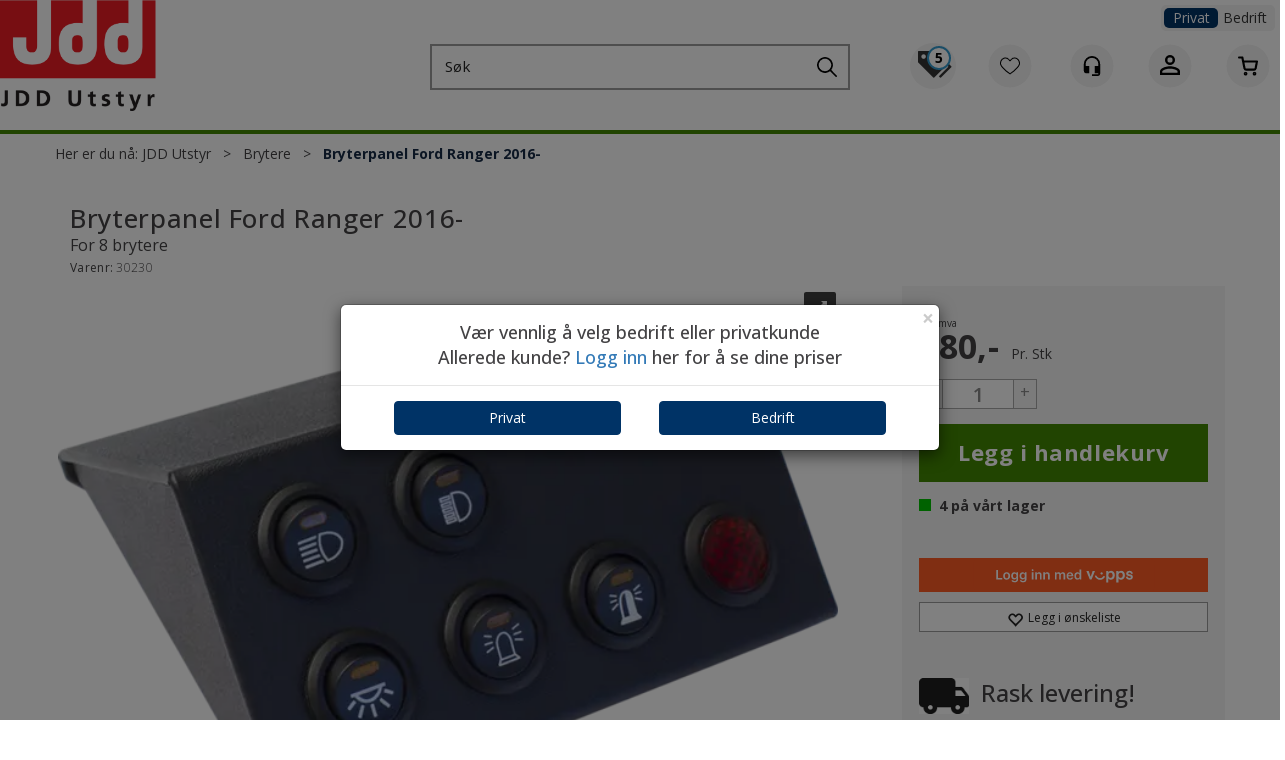

--- FILE ---
content_type: text/html; charset=utf-8
request_url: https://www.jddutstyr.no/brytere/30230/bryterpanel-ford-ranger-2016--for-8-brytere
body_size: 66460
content:

<!doctype html>
<html id="htmlTag" lang= "no">
<head id="ctl00_Head1"><meta http-equiv="X-UA-Compatible" content="IE=edge" /><meta http-equiv="Content-Type" content="text/html;charset=utf-8" /><meta name="format-detection" content="telephone=no" /><meta name="viewport" content="width=device-width, initial-scale=1, shrink-to-fit=no"><title>Bryterpanel Ford Ranger 2016- For 8 brytere  - JDD Utstyr AS</title><link id="ctl00_LnRss" rel="alternate" type="application/rss+xml" title="Produktnyheter" href="/WebPages/produkt/rss.aspx" /><!-- Lipscore --> <script>   document.addEventListener('scroll', () => {     lipscore.initWidgets();   }); </script><link rel="apple-touch-icon" sizes="180x180" href="/userfiles/image/favicon/apple-touch-icon.png">
<link rel="icon" type="image/png" sizes="32x32" href="/userfiles/image/favicon/favicon-32x32.png">
<link rel="icon" type="image/png" sizes="16x16" href="/userfiles/image/favicon/favicon-16x16.png">
<link rel="manifest" href="/userfiles/image/favicon/site.webmanifest">
<link rel="mask-icon" href="/userfiles/image/favicon/safari-pinned-tab.svg" color="#4c3030">
<meta name="msapplication-TileColor" content="#ffffff">
<meta name="theme-color" content="#ffffff">
	<link rel="preconnect" href="https://ajax.googleapis.com">
<script type="text/javascript">
	WebFontConfig = {
		
			google: {
				families: ['Open+Sans:300,400,500,600,700']
			},
		
    };

	(function(d) {
	            var wf = d.createElement('script'), s = d.scripts[d.scripts.length - 1];
	            wf.src = 'https://ajax.googleapis.com/ajax/libs/webfont/1.6.26/webfont.js';
	            wf.async = true;
	            s.parentNode.insertBefore(wf, s);
	        
	})(document); 


</script>

	<!-- GTM Data Layer -->
	<script>
	    window.dataLayer =  window.dataLayer ||  [];
	</script>

	
		<script>
		    dataLayer.push({             
                'IsSpider': 'True',
                'AvsenderId': '1',
		        'loggedIn': 'False',
                'customerType': 'Privat',
                'PriceIncVat': 'True',
                'CustomerOrgNbr': '',
		        'EAN': '',
		        'Brand': '',
		        'event': 'ProductPage',
		        'customerID': '46000',
		        'SiteType': 'd',
		        'RetailPrice': '880.00',
		        'BreadCrumb': 'JDD Utstyr/Brytere',
                'CustomerGroup': '',
		        'PaymentMethod': '',
		        'ProductID': '30230',
		        'ProductAltId': '',
		        'AllProductIds': [],
                'TransactionData': [ ]
                
		    });
        </script>
	
		
			<script>
			    dataLayer.push({
			        'ecomm_pagetype': 'ProductPage',
			        'ecomm_pcat': 'Brytere',
			        'ecomm_pname': 'Bryterpanel Ford Ranger 2016-',
			        'ecomm_pvalue': '880.00',
			        'ecomm_totalvalue': '880.00',
			        'ecomm_prodid': '30230' 
			    });
			</script>
		
		<script>
            dataLayer.push({
                'email': '',
                'FirstName': '',
                'Surname': '',
                'CompanyName': '',
                'ContactId': '',
                'CustomerOrgNbr': '',
                'PrivatePhoneNo': '',
                'DirectPhoneNo': '',
                'PostCode': ''
            });
        </script>
    
		<script>
            dataLayer.push({
                'Email_SHA256': '',
                'FirstName_SHA256': '',
                'Surname_SHA256': '',
                'CompanyName_SHA256': '',
                'PrivatePhoneNo_SHA256': '',
                'DirectPhoneNo_SHA256': '',
                'PostCode_SHA256': ''
            });
        </script>
    

	<!-- GA4 dataLayer-->

    
        <script>
            dataLayer.push({
                event: 'view_item',
                ecommerce: {
                    currency: 'NOK',
                    value: 880.00,
                    items: [
                        {
                            item_id: '30230',
                            item_name: 'Bryterpanel Ford Ranger 2016-',
                            affiliation: 'JDD Utstyr AS',
                            coupon: '',
                            discount: 0.00,
                            index: 0,
                            item_brand:'',
                            item_category: 'Installasjonsmateriell',
                            item_category2: 'Brytere',
                            item_category3: 'Brytere',
                            item_variant: '',
                            price: 880.00,
                            quantity: 1
                        }
                    ]
                }
            });
        </script>
    

	<!-- Google Tag Manager container script-->
	<script>
        
        const formHead = document.querySelector('head');
       

        formHead.addEventListener('readyForGtm', function(){
        
        (function(w, d, s, l, i) {
                    w[l] = w[l] || [];
                    w[l].push({
                        'gtm.start':
	                new Date().getTime(),

                event: 'gtm.js'
	        });
	        var f = d.getElementsByTagName(s)[0],
                j = d.createElement(s),
                dl = l != 'dataLayer' ? '&l=' + l : '';
            j.async = true;
	        j.src =
	            '//www.googletagmanager.com/gtm.js?id=' + i + dl;
            
	        f.parentNode.insertBefore(j, f);
	    })(window, document, 'script', 'dataLayer', 'GTM-NNCRKR9');
            });

        
    </script>

	<!-- End Google Tag Manager -->

<script type="text/javascript" data-source="/dist/js/main-styles.098c7ad39da0dc54c63b.js"> "use strict";
(self["webpackChunkmcweb3"] = self["webpackChunkmcweb3"] || []).push([[899],{

/***/ 1234:
/***/ (function() {

// extracted by mini-css-extract-plugin


/***/ }),

/***/ 1323:
/***/ (function() {

// extracted by mini-css-extract-plugin


/***/ }),

/***/ 3370:
/***/ (function() {

// extracted by mini-css-extract-plugin


/***/ }),

/***/ 3992:
/***/ (function() {

// extracted by mini-css-extract-plugin


/***/ }),

/***/ 4390:
/***/ (function() {

// extracted by mini-css-extract-plugin


/***/ }),

/***/ 4925:
/***/ (function() {

// extracted by mini-css-extract-plugin


/***/ }),

/***/ 5332:
/***/ (function() {

// extracted by mini-css-extract-plugin


/***/ }),

/***/ 6197:
/***/ (function() {

// extracted by mini-css-extract-plugin


/***/ }),

/***/ 6276:
/***/ (function() {

// extracted by mini-css-extract-plugin


/***/ }),

/***/ 6303:
/***/ (function() {

// extracted by mini-css-extract-plugin


/***/ }),

/***/ 7024:
/***/ (function() {

// extracted by mini-css-extract-plugin


/***/ }),

/***/ 7652:
/***/ (function() {

// extracted by mini-css-extract-plugin


/***/ }),

/***/ 7714:
/***/ (function() {

// extracted by mini-css-extract-plugin


/***/ }),

/***/ 8460:
/***/ (function() {

// extracted by mini-css-extract-plugin


/***/ }),

/***/ 8685:
/***/ (function() {

// extracted by mini-css-extract-plugin


/***/ }),

/***/ 9616:
/***/ (function() {

// extracted by mini-css-extract-plugin


/***/ })

},
/******/ function(__webpack_require__) { // webpackRuntimeModules
/******/ var __webpack_exec__ = function(moduleId) { return __webpack_require__(__webpack_require__.s = moduleId); }
/******/ __webpack_require__.O(0, [188], function() { return __webpack_exec__(3370), __webpack_exec__(6303), __webpack_exec__(4925), __webpack_exec__(7714), __webpack_exec__(8460), __webpack_exec__(6197), __webpack_exec__(3992), __webpack_exec__(7024), __webpack_exec__(7652), __webpack_exec__(8685), __webpack_exec__(1323), __webpack_exec__(5332), __webpack_exec__(9616), __webpack_exec__(4390), __webpack_exec__(6276), __webpack_exec__(1234); });
/******/ var __webpack_exports__ = __webpack_require__.O();
/******/ }
]);
//# sourceMappingURL=main-styles.098c7ad39da0dc54c63b.js.map</script><script type="text/javascript" data-source="/dist/js/master-theme-styles-d4.569ea7aaf0dc28c02f9b.js"> "use strict";
(self["webpackChunkmcweb3"] = self["webpackChunkmcweb3"] || []).push([[409],{

/***/ 3806:
/***/ (function() {

// extracted by mini-css-extract-plugin


/***/ })

},
/******/ function(__webpack_require__) { // webpackRuntimeModules
/******/ var __webpack_exec__ = function(moduleId) { return __webpack_require__(__webpack_require__.s = moduleId); }
/******/ var __webpack_exports__ = (__webpack_exec__(3806));
/******/ }
]);
//# sourceMappingURL=master-theme-styles-d4.569ea7aaf0dc28c02f9b.js.map</script><link href="/dist/js/188.b3cd5d144c93fa45d454.css" rel="stylesheet" type="text/css" /><link href="/dist/js/main-styles.098c7ad39da0dc54c63b.css" rel="stylesheet" type="text/css" /><link href="/dist/js/master-theme-styles-d4.569ea7aaf0dc28c02f9b.css" rel="stylesheet" type="text/css" /><link href="/api-no-session/stylesheet/combined/JDD-D4.css?version=324" rel="stylesheet" type="text/css" /><link rel="shortcut icon" type="image/x-icon" href="/favicon.ico?dev=abcdefgh"></link><meta name="description" content="  Bryterpanel til Ford Ranger 2016-     For 8 valgfrie brytere. Medfølger ikke.   " /><meta name="keywords" content="Bryterpanel Ford Ranger 2016-,For 8 brytere,Brytere,Installasjonsmateriell,Nettbutikk,JDD Utstyr" /><meta name="google-site-verification" content="DaHIHb7mDhRyoXqa4yabokphV8aUEXknZ4IxzkEK1T4" /><link rel="canonical" href="https://www.jddutstyr.no/brytere/30230/bryterpanel-ford-ranger-2016--for-8-brytere" /><link href="/dist/js/quantity-discount.73dc07d928531bdb9017.css" rel="stylesheet" type="text/css" /></head>
<body id="ctl00_MyBody" class=" hold-transition body-out fav-body mc-filter-left layoutver4 lang-1 mobilemenu-xs sort-filter listtype-grid mode-normal in-stock  body-product-info www-jddutstyr-no customer-private page-id-2001603  department-id-2001603 body-menu-level-3 search-expanded pagetype-ProductInfo d4-immediate-loading login-type-  not-logged-in img-module-ver-5    ">
    <div id="cache-refresh-portal"></div>
<script type="text/javascript">
        window.D4LinkArraySetup = [];
        window.D4AiActive = true;
        window.D4AiRegisterStats = false;
    </script>

    <script src="/scripts/storage.js?v=LRoFsfG_RvRw83zBr0u86eszmVwpW6P0qzdSOQymm8Y1" rel="preload" as="script"></script><script type="text/javascript">window.StorageService.storeScriptLookup([
  {
    "Key": "~/scripts/web.js",
    "Url": "/scripts/web.js?v=SkSOcsR3ogPJha8_A7AmfE-I0_oGvBUTspZtjP7VUiU1"
  },
  {
    "Key": "~/scripts/publisher.js",
    "Url": "/scripts/publisher.js?v=ajQA2E_uI_lk6ItZauezcn-jWYlh5Yujo-HX0Esnwgk1"
  },
  {
    "Key": "~/scripts/ckeditor.js",
    "Url": "/scripts/ckeditor.js?v=ajQA2E_uI_lk6ItZauezcn-jWYlh5Yujo-HX0Esnwgk1"
  },
  {
    "Key": "~/scripts/admin-panel.js",
    "Url": "/scripts/admin-panel.js?v=TXR12Bj3a5U463MELi-oQ9zK29T4R3Ta61Or1CGwYN81"
  },
  {
    "Key": "~/scripts/SearchDebug.js",
    "Url": "/scripts/SearchDebug.js?v=a9dFgheMV7QROoJf9L-yv8GTVkDltbGr7Qy_qH_5Odc1"
  },
  {
    "Key": "~/scripts/FreightReport.js",
    "Url": "/scripts/FreightReport.js?v=ITKjvIK9Fe7cGgflEC1wlLa_KuVYRJc-ymH6jGmr9rQ1"
  },
  {
    "Key": "~/scripts/web-2016.js",
    "Url": "/scripts/web-2016.js?v=RNWg07bAjOVEMnZt3ToCr7YgsnC87G9yBAqDd2UyZvI1"
  },
  {
    "Key": "~/scripts/web-defered-2016.js",
    "Url": "/scripts/web-defered-2016.js?v=rQRjVyf4ZdzbQweKvHEwDkIWop15Tc8ZKNWs2wbAEA81"
  },
  {
    "Key": "~/scripts/postloginview.js",
    "Url": "/scripts/postloginview.js?v=IruHMr9Jz70Q_OM0i1n6FSUz_jXZTOrwnZss5N-UZY41"
  },
  {
    "Key": "~/scripts/productlistbuy.js",
    "Url": "/scripts/productlistbuy.js?v=N6lU8XkeDT2SBsbiQ9SQqTsrqa9ZxQRl-Fb1oMM6JE41"
  },
  {
    "Key": "~/scripts/productlistfilter.js",
    "Url": "/scripts/productlistfilter.js?v=JG7sSyHNoiqYG4immpmC8dA_9spqBHxKE_8iCle31qI1"
  },
  {
    "Key": "~/scripts/productlistprice.js",
    "Url": "/scripts/productlistprice.js?v=JWnM-aEUAdHlY1reDgnUZmXdkeM7wgy56ZX_yz5wVZM1"
  },
  {
    "Key": "~/scripts/productlistfavorites.js",
    "Url": "/scripts/productlistfavorites.js?v=tMvAnRbpFibN4GPZBfkHsKmuS4plNyPOv8cXym2Z3jk1"
  },
  {
    "Key": "~/scripts/campaigncode.js",
    "Url": "/scripts/campaigncode.js?v=moTSX2rFSFRToSIXjyoe59UncSdHdPg1YgIjMppZRsE1"
  },
  {
    "Key": "~/scripts/product-info.js",
    "Url": "/scripts/product-info.js?v=221vZ6f1aAn6_UucKArI6XzGQLVlmYcRUeqsoTFrPog1"
  },
  {
    "Key": "~/scripts/common.js",
    "Url": "/scripts/common.js?v=BQlbHOdQJofmNew_lcknKyFa0p0cjXDQjiegQqleDuA1"
  },
  {
    "Key": "~/scripts/favorite.js",
    "Url": "/scripts/favorite.js?v=0XtC4FbPk0JL0uXY9PDVct8JsToe4vBi0P9KWF8A15I1"
  },
  {
    "Key": "~/scripts/autocampaigns.js",
    "Url": "/scripts/autocampaigns.js?v=qo3-P6hViO2mow0aflLacjI1ipZcekfQ6o9NZ-8oSMA1"
  },
  {
    "Key": "~/scripts/attributeselector.js",
    "Url": "/scripts/attributeselector.js?v=_C5tO9-x6E2-pG6Ih_YCdeKbCqRZdFsGgzrSjFVD98c1"
  },
  {
    "Key": "~/scripts/specialoffers.js",
    "Url": "/scripts/specialoffers.js?v=4m6NGxc_sm3dNDvyYnDk7ChpmIsEBg0PPKAIcSfmC1w1"
  },
  {
    "Key": "~/scripts/askforpriceview.js",
    "Url": "/scripts/askforpriceview.js?v=xBM0bHunlWH-jLkhygRotw2S5Hd6HqXr0jVKJmGLbHM1"
  },
  {
    "Key": "~/scripts/depid.js",
    "Url": "/scripts/depid.js?v=2s1i-xlG9hj_cEXLyCvQ7i3JqBmSa3PoqbZQ6ErOwqo1"
  },
  {
    "Key": "~/scripts/quantity-discount-2016.js",
    "Url": "/scripts/quantity-discount-2016.js?v=dUgAEglxPNdxF-1c7i26Odf3KqohMPu3DgJcEbsckjc1"
  },
  {
    "Key": "~/scripts/eniro.js",
    "Url": "/scripts/eniro.js?v=YyllzD7vF_HJvLhREER44JnR_DqOIktSBLz6f0sMMHk1"
  },
  {
    "Key": "~/scripts/variantmatrixview.js",
    "Url": "/scripts/variantmatrixview.js?v=aLlx_kmEu_gJk06j_eu7GiByI65KQRv29FBRL_lcB3g1"
  },
  {
    "Key": "~/scripts/loginCheckoutView.js",
    "Url": "/scripts/loginCheckoutView.js?v=4lPNPotbnLSfRsM_Aq7gaLtqxiAXoI6BbrdVemPRaLo1"
  },
  {
    "Key": "~/scripts/web-4.0.js",
    "Url": "/scripts/web-4.0.js?v=d109wuf1vkOHrf4AvCzs35BovsMHjZCHffHO7jWN3zk1"
  },
  {
    "Key": "~/scripts/storage.js",
    "Url": "/scripts/storage.js?v=LRoFsfG_RvRw83zBr0u86eszmVwpW6P0qzdSOQymm8Y1"
  },
  {
    "Key": "~/scripts/web-orderbook.4.0.js",
    "Url": "/scripts/web-orderbook.4.0.js?v=S3-e3e27mNnCzjfTvx40Yx_oPrmyEbbet0xautqaDdQ1"
  },
  {
    "Key": "~/scripts/orderbookManager.js",
    "Url": "/scripts/orderbookManager.js?v=xyqaoQatWwY-cXyVq0xWil6nOHEnV71oI2Ws6M8zSxM1"
  },
  {
    "Key": "~/scripts/gaia-all.js",
    "Url": "/scripts/gaia-all.js?v=rwmPuPOBUnaf7er1xDWzSoU94yDYTrM0Y7G0_TskBG81"
  },
  {
    "Key": "~/scripts/product-infoD4.js",
    "Url": "/scripts/product-infoD4.js?v=jmSFYU5OCK9MD0y-o8QI1UZUUYxNWeriLoUAj7cscGI1"
  },
  {
    "Key": "~/scripts/web-defered-4.0.js",
    "Url": "/scripts/web-defered-4.0.js?v=G5HEM7ZWmBeIH_IfxtsmG_1VKc8rgryTd9Ykx49go3w1"
  },
  {
    "Key": "~/scripts/render-utils.js",
    "Url": "/scripts/render-utils.js?v=QcUHVlvcSVv_WE94p-wUBc4Xv53hlFiMTLEvG0duK0o1"
  },
  {
    "Key": "~/scripts/productlistsorter.js",
    "Url": "/scripts/productlistsorter.js?v=i82VvJRNQ5Bq3zVzYKCmbEN4FaO46lvO2g4LxmJBaOk1"
  },
  {
    "Key": "~/scripts/bidbanner.js",
    "Url": "/scripts/bidbanner.js?v=LpSODu-M5cDOKLI_lAlSd6-GrD67d_fN5SQeR54mzQY1"
  },
  {
    "Key": "~/scripts/product-info-utils.js",
    "Url": "/scripts/product-info-utils.js?v=WUfpMFb7Ishi0OTxsRifgNaWSdFA89cpOHGsEyS5gqo1"
  },
  {
    "Key": "~/scripts/web-defered-giftcard.4.0.js",
    "Url": "/scripts/web-defered-giftcard.4.0.js?v=TNH1z8gFZ4Yj9DH3lezRx4C1QXJIuzLBsguzPMObpeo1"
  },
  {
    "Key": "~/scripts/variantmatrixview-d4.js",
    "Url": "/scripts/variantmatrixview-d4.js?v=qGMTc0P_B3CJYJvmnhU_ekpjEV7j2rZsKDYpqwTKtPU1"
  },
  {
    "Key": "~/scripts/customerregistration.js",
    "Url": "/scripts/customerregistration.js?v=Epu9s5TBhkFRMmK8KRbPHvkJf7O2ARv-y6ySgq0OCI41"
  },
  {
    "Key": "~/scripts/knockout.simplegrid.js",
    "Url": "/scripts/knockout.simplegrid.js?v=L0eFeIXNNCovuWuhmNs5qKWz-q9IKSNBQfEq4TeJzL41"
  },
  {
    "Key": "~/scripts/delete-customer.js",
    "Url": "/scripts/delete-customer.js?v=XvCQf3Enz2BuelHfpl2sF-3ESfSWFoESpib16ahbJmU1"
  },
  {
    "Key": "~/scripts/publisher-d4.js",
    "Url": "/scripts/publisher-d4.js?v=37nwJzZAWNo1PXbtYsw9EMbe9SjOFORTEmq_OQKpMqU1"
  },
  {
    "Key": "~/scripts/favorite-d4.js",
    "Url": "/scripts/favorite-d4.js?v=X_NBtcgGw9l2n7rjKXte9WyZWh5-USK9WQX--ueaQpc1"
  },
  {
    "Key": "~/scripts/giftcard-d4-purchase.js",
    "Url": "/scripts/giftcard-d4-purchase.js?v=jx8Ow4K1gULfYdTzjxuODdAcrv3rMb2nk28Ufy3qjio1"
  },
  {
    "Key": "~/scripts/giftcard-d4-receipt.js",
    "Url": "/scripts/giftcard-d4-receipt.js?v=aocqH1kGgXovMtcvlKwIB4x8aTDqJvXGx4H559Ko9TA1"
  },
  {
    "Key": "~/scripts/giftcard-d4-portal.js",
    "Url": "/scripts/giftcard-d4-portal.js?v=fIcCy7mHFvZQRHfdVt7zJrzsY_UTQT5djU0wlIiPmNY1"
  },
  {
    "Key": "~/scripts/d4reviews.js",
    "Url": "/scripts/d4reviews.js?v=3w6MFIxFm3bVXaJbaP4poj3hAxYhAznm-rjEs3pi04Y1"
  },
  {
    "Key": "~/scripts/quantity-discount.js",
    "Url": "/scripts/quantity-discount.js?v=dUgAEglxPNdxF-1c7i26Odf3KqohMPu3DgJcEbsckjc1"
  },
  {
    "Key": "~/scripts/productminprice.js",
    "Url": "/scripts/productminprice.js?v=B-hzjwCKb0gCEb4Cx6MOhKgZ_YhGOI0NY9IUPS5CPak1"
  },
  {
    "Key": "~/css/master/common.css",
    "Url": "/css/master/common.css?v=dhv_udQOYfADpvClGfxO5_ACfPivlNeSPdIN9gW7b141"
  },
  {
    "Key": "~/css/publisher/publisher.css",
    "Url": "/css/publisher/publisher.css?v=xd_MHEizfvjgFDOiJAD19COxFVOoErwzh-hXuCOFBck1"
  },
  {
    "Key": "~/css/menu.responsive.css",
    "Url": "/css/menu.responsive.css?v=UGbUNbO-JrDXBLzZKbQjJ7WoNx79JUnL47pj8W5e4xg1"
  }
]) </script><script src="/scripts/web-4.0.js?v=d109wuf1vkOHrf4AvCzs35BovsMHjZCHffHO7jWN3zk1"></script>
<script>// Product info image slider
function InitializeRoyalSlider(optionChangesXS, optionChangesSM, optionChangesMD) {

    jQuery(function () {

        var optionsXS = {
            controlNavigation: 'bullets',
            keyboardNavEnabled: true,
            numImagesToPreload: 1,
            navigateByClick: false,
            arrowsNav: false,
            imageScaleMode: 'fit',
            thumbs: false,
            video: {
                disableCSS3inFF: false
            },
            fullscreen: {
                enabled: true
            }
        };

        var optionsSM = {
            controlNavigation: 'bullets',
            keyboardNavEnabled: true,
            numImagesToPreload: 1,
            navigateByClick: false,
            imageScaleMode: 'fit',
            thumbs: false,
            video: {
                disableCSS3inFF: false
            },
            fullscreen: {
                enabled: true
            }
        };

        var optionsMD = {
            controlNavigation: 'thumbnails',
            keyboardNavEnabled: true,
            numImagesToPreload: 1,
            navigateByClick: false,
            imageScaleMode: 'fit',
            thumbs: {
                spacing: 10,
                orientation: 'vertical',
                autoCenter: false
            },
            video: {
                disableCSS3inFF: false
            },
            fullscreen: {
                enabled: true
            }
        };

        jQuery.extend(optionsXS, optionChangesXS);
        jQuery.extend(optionsSM, optionChangesSM);
        jQuery.extend(optionsMD, optionChangesMD);

        var options = {};
        switch (mcWeb.responsive.getScreenSize()) {
            case 'xs':
                options = optionsXS;
                break;
            case 'sm':
                options = optionsSM;
                break;
            default:
                options = optionsMD;
                break;
        }

        var slider = jQuery(".ProductInfo .prod-image-slider");
        var rs = slider.royalSlider(options).data('royalSlider');
        slider.prepend(slider.find('.rsNav'));

        if (rs != undefined && rs != null) {
            rs.ev.on('rsEnterFullscreen',
                function () {
                    jQuery('.product-image-container').addClass('rs-full-view');
                });
            rs.ev.on('rsExitFullscreen',
                function () {
                    jQuery('.product-image-container').removeClass('rs-full-view');
                });

            // Enter fullscreen on slide click/touch
            rs.ev.on('rsSlideClick',
                function () {
                    if (rs.isFullscreen) {
                        rs.exitFullscreen();
                    } else {
                        rs.enterFullscreen();
                    }
                });
        }
        //Hide load movie
        var el = jQuery('.rsContent.zindex-off');
        if (el != null) {
            setTimeout(function () { el.removeClass('zindex-off'); }, 1000);
        }

    });
}


// Product info scroll functions
(function ($) {
    $.fn.animateScrollTo = function (value, speed) {
        if (isNaN(value))
            value = 0;
        if (speed == null)
            speed = 'fast';

        $('html, body').animate({
            scrollTop: ($(this).offset().top + value) + 'px'
        }, speed);
        return this; // for chaining...
    }

    $.fn.scrollToTop = function () {
        $('html, body').animate({
            scrollTop: 0
        }, 'fast');
        return this; // for chaining...
    }

    // Fixed section menu when scrolling
    $("document").ready(function ($) {

        var isReady = false;
        var stickybar = null;
        $(document).on("header-menu-ready", function () {
            if (isReady) {
                return;
            }
            isReady = true;

            if (stickybar == null && $('.ProductInfo .section-menu').length > 0) {
                stickybar = new Stickybar(jQuery, '.ProductInfo .section-menu', 0, getTopMenuHeight());
            }
        });
    });

})(jQuery);

function getTopMenuHeight() {
    var $ = jQuery;
    var topm = $('.use-sticky-header .m-header-dock.stickybar');

    var offsetTop = -1;
    if (topm.length > 0) {
        offsetTop = topm.outerHeight(); //Found sticky header
    } else if ($('.use-sticky-header').length > 0) {
        offsetTop = 0; //Found sticky header
    }

    if (offsetTop > -1) {
        var minside = $('.m-header-dock.stickybar .top-menu');
        if (minside.length > 0 && minside.filter(":visible").length > 0) {
            offsetTop -= (minside.length > 0) ? minside.outerHeight() + 1 : 0;
        }

        var freeship = $('.stickybar .free-shipping-counter');
        if (freeship.length > 0 && freeship.filter(":visible").length > 0) {
            offsetTop -= (freeship.length > 0) ? freeship.outerHeight() : 0;
        }

        var bar = $('.use-sticky-header .menu-container.stickybar');
        var offset = (bar.length > 0) ? bar.outerHeight() : 0;

        return offset + offsetTop;
    }
    return 0;
}

function scrollToSection(sectionId, cssClass) {
    var topMenuHeight = getTopMenuHeight();
    if (jQuery('.menu-container.stickybar.fixed').length === 0)
        topMenuHeight = topMenuHeight * 2;

    var sectionMenuStickyBar = jQuery('.ProductInfo .section-menu.stickybar');
    var sectionMenuHeight = (sectionMenuStickyBar.length > 0) ? sectionMenuStickyBar.outerHeight() : 0;

    if (cssClass != null && cssClass.length > 1) {
        sectionId = cssClass;
    }

    jQuery(sectionId).animateScrollTo(-(topMenuHeight + sectionMenuHeight));
}

</script>
    
<div id="d-size" class="hidden" data-size="lg" data-size-set="False"></div>

<div id="hidden-nodeid" style="visibility: hidden; height: 0px;">
    2001603
</div>
<div id="hidden-search-url" style="visibility: hidden; height: 0px;">/search</div>

<div id="hidden-theme" style="visibility: hidden; height: 0px;">
    JDD-D4
</div>
<div id="hidden-images-sizes" style="visibility: hidden; height: 0px;">
    <script language="javascript" type="text/javascript">var _imageSizeList = new Array(32,64,128,256,480,768,992,1200);</script>
</div>

<!--Update icon start-->
<div id="UpdateIcon" style="display: none;" class="UpdateControlModal">
    <div class="UpdateControlModalContent2"></div>
</div>


<div id="rhs-popup-sidebar"></div>
<div id="center-tiny-popup"></div>
<span id="backorder-popup-parent"></span>
<div id="o-wrapper" class="o-wrapper">

<form name="form1" method="post" action="./bryterpanel-ford-ranger-2016--for-8-brytere" id="form1">
<div>
<input type="hidden" name="__EVENTTARGET" id="__EVENTTARGET" value="" />
<input type="hidden" name="__EVENTARGUMENT" id="__EVENTARGUMENT" value="" />

</div>

<script type="text/javascript">
//<![CDATA[
var theForm = document.forms['form1'];
if (!theForm) {
    theForm = document.form1;
}
function __doPostBack(eventTarget, eventArgument) {
    if (!theForm.onsubmit || (theForm.onsubmit() != false)) {
        theForm.__EVENTTARGET.value = eventTarget;
        theForm.__EVENTARGUMENT.value = eventArgument;
        theForm.submit();
    }
}
//]]>
</script>



<script type="text/javascript">
//<![CDATA[
PageLoad(true);InitializeRoyalSliderInAds();//]]>
</script>
<script type="text/javascript">//<![CDATA[
window.lipscoreInit = function() { lipscore.init({apiKey: "68dbb7e812afc3cb79cd417a"});};(function() {var scr = document.createElement('script'); scr.async = 1; scr.src = "//static.lipscore.com/assets/no/lipscore-v1.js"; document.getElementsByTagName('head')[0].appendChild(scr); })();  //]]> </script>
    <input type="hidden" name="ctl00$EnsureGaiaIncludedField" id="ctl00_EnsureGaiaIncludedField" /><!-- Ikke fjern denne. Alle sider må minst inneholde 1 gaiakomponent så lenge vi bruker gaia-->
    
<div class="modal fade" id="center-popup" tabindex="-1" role="dialog" aria-labelledby="center-popup">
	<div class="modal-dialog modal-lg">
		<div class="modal-content">
            <div class="lightbox-close" onclick="PubSub.publish(mcWeb.lightbox.events.onHideLightbox);" ></div>	      
			<div class="modal-body">
					<div id="refresh-center" class="refresh-center" style="display: none">
						<div class="refresh-center-item">
							<div class="refresh-center-ico"><i class="icon-spinner animate-spin"></i></div>
							<div class="refresh-txt">
								Oppdaterer, vennligst vent...
							</div>
						</div>
					</div>
				<div id="lightbox-placeholder" class="center-placeholder"></div>
				<div id="lightbox-placeholder2" class="center-placeholder"></div>
			</div>
		</div>
	</div>
</div>

<script language="javascript" type="text/javascript">
	jQuery(function () { mcWeb.hash.init(); });
</script>

    
    


<div id="InstSearchDiv" style="position:absolute; z-index:110;display: none;" class="stop-ajax-rendering">
		<div class="InstantSearch">
		    <div class="resultcolumn">
				<div  class="d4-instant-search-other-hits" data-bind="visible: OtherSearchesText().length > 0">
                    <h3 class="d4-instant-search-divider" data-bind="text: OtherSearchesText"></h3>
                </div>
                <div class="d4-instant-search-products" data-bind="visible: products().length > 0">
                    <h3 class="d4-instant-search-divider">Produkter</h3>
			        <table>
				        <tbody data-bind="template: { name: 'searchresult-template', foreach: products }, visible: products != null && products().length > 0">
				        </tbody>
					        <tfoot>
						        <tr data-bind="visible: TotalHits() > 0">
							        <td colspan="2" class="italic cursor">
								        Totalt antall treff:&nbsp;<span data-bind="text: TotalHits"></span>  
							        </td>

                                    <td colspan="2" class="italic cursor">
								        <a data-bind="event: {click:mcWeb.instantSearch.doSearch}" >Se hele resultatet...&nbsp;</a>  
							        </td>
						        </tr>
				        </tfoot>
			        </table>
                </div>
                <div  class="d4-instant-search-cat" data-bind="visible: ShowCategories()">
                    <h3 class="d4-instant-search-divider">Kategorier</h3>
                    <div data-bind="template: { name: 'searchresult-cat-template', foreach: categories }"></div>
                </div>
                <div class="d4-instant-search-brands" data-bind="visible: ShowBrands()">
                    <h3 class="d4-instant-search-divider">Merker</h3>
                     <div data-bind="template: { name: 'searchresult-brand-template', foreach: brands }"></div>
                </div>

                <div class="d4-instant-search-brands" data-bind="visible: ShowBrandNames()">
                    <h3 class="d4-instant-search-divider">Merkenavn</h3>
                     <div data-bind="template: { name: 'searchresult-brandname-template', foreach: brandnames }"></div>
                </div>

		        <div class="d4-instant-search-articles" data-bind="visible: ShowArticles() && TotalArticleHits() > 0 && ! ShowArticlesRHS()">
		            <h3 class="d4-instant-search-divider">Artikler</h3>
		            <div data-bind="template: { name: 'searchresult-article-template', foreach: articles }"></div>
		            Antall artikler funnet:&nbsp;<span data-bind="text: TotalArticleHits"></span>  
		        </div>
		    </div>
            <div class="instant-search-preview-column">
                <div class="d4-instant-search-preview d4-instant-search-loadbyajax" data-bind="visible: ShowPreview()">
                    <div id="ctl00_InstSrch_WPAInstantSearchPreview_Pnl2" class="load-first">

</div>

<div id="A104" class="load-later   is-system-area"><div id="Field_InstantSearchProductPreview3_0" class=" NoSlide web-pub-field container field-container-3  readonly layout-d4_x1" data-field-id="3" data-popup="0" data-popup-plc="0" data-lt="53" data-sf="0">
	<div class="row">
		<div id="A104F3N2001603" class="ajax-field inner-layout-container loaded" data-use-specific-layout="False" data-plid="46940" data-area-id="InstantSearchProductPreview" data-field-id="3" data-userkey="3" data-grouped-variants="True" data-node-id="2001603" data-manufacturerid="0" data-loaded-status="True" data-layoutid="120029" data-sf="0" data-listing-type="53" data-fieldcontainerid="3">
			<div class="WebPubElement pub-currentproductorstaticcontent" data-elementid="1000000" data-area="InstantSearchProductPreview" data-fieldid="3" data-nodeid="2001603" data-panel-id="Field_InstantSearchProductPreview3_0" data-plid="46940"><div id="Element10431000000" class="d4-instant-search-preview-template ">
				<div class="d4-instant-search-preview-top d4-instant-search-divider"><div class="d4-instant-search-preview-heading "><a href="/brytere/30230/bryterpanel-ford-ranger-2016--for-8-brytere" class="AdProductLink"><span class="d4-instant-search-preview-header1">Bryterpanel Ford Ranger 2016-</span><span class="d4-instant-search-preview-header2">For 8 brytere</span></a></div><div class="d4-instant-search-preview-price"><span class="  d4-price">880,-</span></div></div><div class="d4-instant-search-preview-bottom"><div class="d4-instant-search-preview-info"><div class="prod-text-content">
					<h2>Bryterpanel til&nbsp;Ford Ranger 2016-&nbsp; </h2><p>For 8 valgfrie brytere. Medfølger ikke.</p>
				</div></div><div class="d4-instant-search-preview-image AddProductImage"><img src="/thumbnails/1570-30230.240.webp?v=638725060360300000" class="d4-prod-thumb lazy-allowed " onError="this.src='/Media/Web/ImageNotFound.gif';" border="0" width="240" height="161" " data-status="Ok" border="0" alt="Bryterpanel Ford Ranger 2016- For 8 brytere" title="Bryterpanel Ford Ranger 2016- For 8 brytere" data-plid="46940" data-image-index="0" data-width="240" data-height="240" data-elementid="1000000" data-css="" data-autoscale="True" id="d4img_46940_0_1000000_240_240"/></div></div>
			</div><script>window.D4LinkArraySetup.push ({elementId:'Element10431000000', productLink: '/brytere/30230/bryterpanel-ford-ranger-2016--for-8-brytere'}); </script></div>
		</div>
	</div>
</div></div>


                </div>
		        <div class="d4-instant-search-accessories d4-instant-search-loadbyajax" data-bind="visible: ShowAccessories">
		            <h3 class="d4-instant-search-divider">Tilbehør</h3>
		            <div id="ctl00_InstSrch_WPAInstantSearchAccessories_Pnl2" class="load-first">

</div>

<div id="A105" class="load-later   is-system-area"><div id="Field_InstantSearchProductAccessories4_0" class=" NoSlide web-pub-field container field-container-4  readonly layout-d4_x4" data-field-id="4" data-popup="0" data-popup-plc="0" data-lt="3" data-sf="0">
	<div class="row">
		<div id="A105F4N2001603" class="ajax-field inner-layout-container loaded" data-use-specific-layout="False" data-plid="46940" data-area-id="InstantSearchProductAccessories" data-field-id="4" data-userkey="4" data-grouped-variants="True" data-node-id="2001603" data-manufacturerid="0" data-loaded-status="True" data-layoutid="120032" data-sf="0" data-listing-type="3" data-fieldcontainerid="4">
			<div class="WebPubElement pub-accessories" data-elementid="1000000" data-area="InstantSearchProductAccessories" data-fieldid="4" data-nodeid="2001603" data-panel-id="Field_InstantSearchProductAccessories4_0" data-plid="46921"><div id="Element10541000000" class="image-and-header1 ">
				<div class=""><div class="ProduktImg"><img src="/thumbnails/32170.64.webp?v=638725060360300000" class="d4-prod-thumb lazy-allowed " onError="this.src='/Media/Web/ImageNotFound.gif';" border="0" width="64" height="64" " data-status="Ok" border="0" alt="Bryter 12V, varsellys, LED-diode symbol Maks 20 Amp." title="Bryter 12V, varsellys, LED-diode symbol Maks 20 Amp." data-plid="46921" data-image-index="0" data-width="64" data-height="64" data-elementid="1000000" data-css="" data-autoscale="True" id="d4img_46921_0_1000000_64_64"/></div><a class=""><span class="">Bryter 12V, varsellys, LED-diode symbol</span></a></div>
			</div><script>window.D4LinkArraySetup.push ({elementId:'Element10541000000', productLink: '/brytere/32170/bryter-12v-varsellys-led-diode-symbol-maks-20-amp'}); </script></div><div class="WebPubElement pub-accessories" data-elementid="1000001" data-area="InstantSearchProductAccessories" data-fieldid="4" data-nodeid="2001603" data-panel-id="Field_InstantSearchProductAccessories4_0" data-plid="46909"><div id="Element10541000001" class="image-and-header1 ">
				<div class=""><div class="ProduktImg"><img src="/thumbnails/32134.64.webp?v=638725060360300000" class="d4-prod-thumb lazy-allowed " onError="this.src='/Media/Web/ImageNotFound.gif';" border="0" width="64" height="64" " data-status="Ok" border="0" alt="Bryter 12V, arbeidslys, LED-diode Maks 20 Amp." title="Bryter 12V, arbeidslys, LED-diode Maks 20 Amp." data-plid="46909" data-image-index="0" data-width="64" data-height="64" data-elementid="1000001" data-css="" data-autoscale="True" id="d4img_46909_0_1000001_64_64"/></div><a class=""><span class="">Bryter 12V, arbeidslys, LED-diode</span></a></div>
			</div><script>window.D4LinkArraySetup.push ({elementId:'Element10541000001', productLink: '/brytere/32134/bryter-12v-arbeidslys-led-diode-maks-20-amp'}); </script></div><div class="WebPubElement pub-accessories" data-elementid="1000002" data-area="InstantSearchProductAccessories" data-fieldid="4" data-nodeid="2001603" data-panel-id="Field_InstantSearchProductAccessories4_0" data-plid="46907"><div id="Element10541000002" class="image-and-header1 ">
				<div class=""><div class="ProduktImg"><img src="/thumbnails/32130.64.webp?v=638725060360300000" class="d4-prod-thumb lazy-allowed " onError="this.src='/Media/Web/ImageNotFound.gif';" border="0" width="64" height="64" " data-status="Ok" border="0" alt="Bryter 12V, t&amp;#229;kelys, LED-diode Maks 20 Amp." title="Bryter 12V, t&amp;#229;kelys, LED-diode Maks 20 Amp." data-plid="46907" data-image-index="0" data-width="64" data-height="64" data-elementid="1000002" data-css="" data-autoscale="True" id="d4img_46907_0_1000002_64_64"/></div><a class=""><span class="">Bryter 12V, t&#229;kelys, LED-diode</span></a></div>
			</div><script>window.D4LinkArraySetup.push ({elementId:'Element10541000002', productLink: '/brytere/32130/bryter-12v-t%c3%a5kelys-led-diode-maks-20-amp'}); </script></div><div class="WebPubElement pub-accessories" data-elementid="1000003" data-area="InstantSearchProductAccessories" data-fieldid="4" data-nodeid="2001603" data-panel-id="Field_InstantSearchProductAccessories4_0" data-plid="46905"><div id="Element10541000003" class="image-and-header1 ">
				<div class=""><div class="ProduktImg"><img src="/thumbnails/32127.64.webp?v=638725060360300000" class="d4-prod-thumb lazy-allowed " onError="this.src='/Media/Web/ImageNotFound.gif';" border="0" width="64" height="64" " data-status="Ok" border="0" alt="Bryter 12V, varsellys, nattsenk LED Maks 20 Amp." title="Bryter 12V, varsellys, nattsenk LED Maks 20 Amp." data-plid="46905" data-image-index="0" data-width="64" data-height="64" data-elementid="1000003" data-css="" data-autoscale="True" id="d4img_46905_0_1000003_64_64"/></div><a class=""><span class="">Bryter 12V, varsellys, nattsenk LED</span></a></div>
			</div><script>window.D4LinkArraySetup.push ({elementId:'Element10541000003', productLink: '/brytere/32127/bryter-12v-varsellys-nattsenk-led-maks-20-amp'}); </script></div>
		</div>
	</div>
</div></div>


                </div>
		        <div class="d4-instant-search-alternatives d4-instant-search-loadbyajax" data-bind="visible: ShowAlternatives">
		            <h3 class="d4-instant-search-divider">Alternativer</h3>
		            <div id="ctl00_InstSrch_WPAInstantSearchAlternative_Pnl2" class="load-first">

</div>

<div id="A106" class="load-later   is-system-area"><div id="Field_InstantSearchProductAlternatives5_0" class=" NoSlide web-pub-field container field-container-5  readonly layout-d4_x4" data-field-id="5" data-popup="0" data-popup-plc="0" data-lt="2" data-sf="0">
	<div class="row">
		<div id="A106F5N2001603" class="ajax-field inner-layout-container loaded" data-use-specific-layout="False" data-plid="46940" data-area-id="InstantSearchProductAlternatives" data-field-id="5" data-userkey="5" data-grouped-variants="True" data-node-id="2001603" data-manufacturerid="0" data-loaded-status="True" data-layoutid="120032" data-sf="0" data-listing-type="2" data-fieldcontainerid="5">

		</div>
	</div>
</div></div>


                </div>

                <div class="d4-instant-search-articles d4-instant-search-loadbyajax" data-bind="visible: ShowArticlesRHS">
		            <h3 class="d4-instant-search-divider">Artikler</h3>
		            <div id="ctl00_InstSrch_WPAInstantSearchArticles_Pnl2" class="load-first">

</div>

<div id="A151" class="load-later  is-advanced-area "></div>


                    Antall artikler funnet:&nbsp;<span data-bind="text: TotalArticleHits"></span>  
                </div>
            </div>
            
		    <script type="text/html" id="searchresult-article-template">
		        <span class="d4-instant-search-article">
		            <a class="NoUnderLine" data-bind="attr:{ href: ArticleLink, tabindex: TabIndex}">
		                <span  data-bind="html: ArticleTitle"></span>
		            </a>
		        </span>
		    </script>
            
		    <script type="text/html" id="searchresult-cat-template">
                <span class="d4-instant-search-category">
                    <a class="NoUnderLine" data-bind="attr:{ href: CatLink, tabindex: TabIndex}">
                        <span  data-bind="html: CatName"></span>(<span  data-bind="text: CatCount"></span>)
                    </a>
                </span>
            </script>
            
		    <script type="text/html" id="searchresult-brand-template">
		        <span class="d4-instant-search-brand">
		            <a class="NoUnderLine" data-bind="attr:{ href: BrandLink, tabindex: TabIndex}">
		            <span  data-bind="html: BrandName"></span>(<span  data-bind="text: BrandCount"></span>)
		          </a>
                </span>
		    </script>

            <script type="text/html" id="searchresult-brandname-template">
		        <span class="d4-instant-search-brand">
		            <a class="NoUnderLine" data-bind="attr:{ href: BrandLink, tabindex: TabIndex}">
		            <span  data-bind="html: BrandName"></span>
		          </a>
                </span>
		    </script>

			<script type="text/html" id="searchresult-template">
				<tr data-bind="css: { 'active': $parent.CurrentPlid() == ProduktLagerID}">
					<td class="Left">
						<div class="ProduktImg" data-bind="html: ImageTag"></div>
					</td>
					<td>
						<a class="NoUnderLine" data-bind="attr:{ href: ProduktLink, tabindex: TabIndex}, event: {mouseover:$parent.PreviewCurrentProduct}">
							<span data-bind="html: ProduktDesc1"></span><br />
							<span  data-bind="html: ProduktDesc2"></span>
						</a>
					</td>
                    <td>
                        <span class="bold" data-bind="html: Price"></span>
                    </td>
                    <td>
                        <button type="button" class="btn btn-default preview-button" title="Quick View+" data-bind="event: {click:$parent.PreviewCurrentProduct}" ><i class="glyphicon glyphicon-info-sign"></i></button>
                    </td>
				</tr>    
			
		    </script>

		</div>
	</div> 
		
	
  
	


    <div class="wrapper">

        

        <!-- Content Wrapper. Contains page content -->
        <div class="content-wrapper">
            
            <div class="DoNotShowPricesSpan">
                
            </div>
            
            <header class="headroom header--fixed hide-from-print m-header-dock" role="banner"><div class="container header-inner"><div class="row"><div class="top-menu">

<div class="TopMenu">

	
			<h3 class="TopMenuItem sid-1000007">
				
				

				<a class='InfoMenu '
				  style=''
					href='/kundesenter' 
					target='_self'
					title='I kundesenteret v&#229;rt finner du nyttig kj&#248;psinformasjon, dine fakturaer, se hva du har kj&#248;pt tidligere. Du kan enkelt s&#248;ke retur og reklamasjon i  kundesenteret'
				>Kundesenter</a>
			</h3>
		<img id="ctl00_HeaderArea1_ctl00_infomenu_RepeaterProductMenu_ctl01_ImageSepImg" class="ImageSepImg" src="../../App_Themes/Demonstrare4Dummy/Images/SeperatorArrow.gif" alt="|" style="border-width:0px;" />
			<h3 class="TopMenuItem sid-1000008">
				
				

				<a class='InfoMenu '
				  style=''
					href='/sitemap' 
					target='_self'
					title=''
				>Sitemap</a>
			</h3>
		<img id="ctl00_HeaderArea1_ctl00_infomenu_RepeaterProductMenu_ctl03_ImageSepImg" class="ImageSepImg" src="../../App_Themes/Demonstrare4Dummy/Images/SeperatorArrow.gif" alt="|" style="border-width:0px;" />
			<h3 class="TopMenuItem sid-1000009">
				
				

				<a class='InfoMenu '
				  style=''
					href='/kontaktoss' 
					target='_self'
					title='Kontakt oss p&#229; telefon, epost og chat. Vi har et kundesenter der du finne masse nyttig informasjon f&#248;r og ette kj&#248;p.'
				>Kontakt Oss</a>
			</h3>
		<img id="ctl00_HeaderArea1_ctl00_infomenu_RepeaterProductMenu_ctl05_ImageSepImg" class="ImageSepImg" src="../../App_Themes/Demonstrare4Dummy/Images/SeperatorArrow.gif" alt="|" style="border-width:0px;" />
			<h3 class="TopMenuItem sid-1000089">
				
				

				<a class='InfoMenu '
				  style=''
					href='/mine-favoritter' 
					target='_self'
					title='Side som lister ut favoritter'
				>Favoritter</a>
			</h3>
		

	
	
</div>
</div><div style="clear: both"></div><a class="header-logo" href="/"><img class="HeaderLogo" src="/App_Themes/MASTER/images/1px_transparent.png" alt=""></img></a><div class="header-main fav-header"><div class="login-container">

<div class="login-details">
    <a id="customerServiceLink" class="kundersenterIcon" rel="nofollow" aria-label="Kundesenter" href="/kundesenter"></a>
    <a id="loginuser" class="LoginUserInfo" aria-label="Login user info" href="/kundesenter"></a>
    
</div>
<div id="loginout-content" class="LogInButtonContainer" ><a id="loginout" class="LogInButton" href="#login">Logg inn</a>
</div>
</div><div class="lipscore-header"><div class="lipscore-service-review-badge-starred" data-ls-widget-height="100px" data-ls-widget-width="100px"></div></div><div id="m-search"><i class="icon-search"></i></div><div class="KundetypeToggle ktyp-non-checkout"><div><input name="ctl00$HeaderArea1$ctl00$ctl17" type="checkbox" id="toggle" class="toggleDefaultKontaktCheckbox" onClick="mcWeb.ajaxRenderEngine.toggleDefaultContact(this)" /><label for="toggle" class="toggleDefaultKontaktContainer"><div>Privat</div><div>Bedrift</div></label></div></div><div class="small-cart-onpage"><div id="mcweb-cartsmall-cartsmall" class="knockout-bind">
	



<div class="cart-small-links cart-small-favorite pull-right col-xs-12">


    <div class="cart-small-fav" data-bind="visible: (favoriteCount() > -1 && isVisible())" style="display: none;">
        <a class="btn-fav-cart btn btn-link" data-bind="attr: { href: favoriteCartUrl }">
            <i class="glyphicon " data-bind="css: { 'glyphicon-heart-empty heart-empty': favoriteCount() < 1, 'glyphicon-heart heart-full': favoriteCount() > 0 }"></i>
            <span class="fav-cart-text" data-bind="visible: favoriteCount() > 0, text: favoriteCount()"></span>
        </a>
    </div>
    

    <div class="cart-small" role="region" aria-label="Shopping Cart" data-bind="css: { 'btn-group': cartItems().length > 0 }">
        <!-- EJ 133650 : Removed data-trigger="focus", causes problems with CNET -->
        <a tabindex="0" class="cart-small-trigger btn btn-default" data-bind="visible: cartItems().length >= 0, css: { 'cart-small-has-item': cartItems().length > 0 }, popover: { html: true, titleid: 'small-cart-title', contentid: 'small-cart-content', contentClass: 'cart-small-popover' + (OrderbookActive ? ' cart-small-orderbook' : '') }"
            style="display: none; border: none;">

            <span class="cart-small-icon">
                <i class="icon-basket" data-bind="visible: isVisible()" style="display: none;"></i>
            </span>

            <span class="cart-small-empty" data-bind="visible: (cartItems().length < 1 && isVisible() && isCartItemsSet() && OrderbookDate() == '')" style="display: none;">
                Ingen varer i handlevognen
            </span>
            <span class="cart-small-empty" data-bind="visible: (cartItems().length < 1 && isVisible() && isCartItemsSet() && OrderbookDate() != '')" style="display: none;">
                Ingen varer i ordreboka
            </span>
            <span class="cart-small-empty" data-bind="visible: (cartItems().length < 1 && isVisible() && isCartItemsSet() && OrderbookDate() != '' && orderbooks() != null && orderbooks().length > 0), text: cartName" style="display: none;"></span>

            <span class="cart-small-load" data-bind="visible: !isVisible()">
                <i class="icon-spinner animate-spin"></i>
            </span>
            <span class="cart-small-items" data-bind="visible: (cartItems().length > 0 && isVisible())" style="display: none;">
                <span class="cart-small-count" data-bind="text: itemCount()"></span>
                <span class="cart-small-product" data-bind="visible: (itemCount() == 1 && isVisible())">
                    produkt
                </span>
                <span class="cart-small-product" data-bind="visible: (itemCount() > 1 && isVisible())">
                    produkter
                </span>

                <span class="cart-small-product-txt" data-bind="css: { 'inkvat': chkPriceIncExVat() }">
                    <!-- ko if: (!chkPriceIncExVat() && !showLeasingCosts()) -->
                    <span class="small-cart-before-sum">(</span><!--ko text: priceTotalProducts  --><!--/ko--><span class="small-cart-after-sum">)</span>
                    <!-- /ko -->
                    <!-- ko if: (chkPriceIncExVat() && !showLeasingCosts()) -->
                    <span class="small-cart-before-sum">(</span><!--ko text: priceTotalProductsInkVat --><!--/ko--><span class="small-cart-after-sum">)</span>
                    <!-- /ko -->
                    <!-- ko if: showLeasingCosts() -->
                    <span class="small-cart-before-sum">(</span><!--ko text: LeasingTermAmountExVat  --><!--/ko--><span class="small-cart-after-sum">)</span>                  
                    <!-- /ko -->
                </span>
            </span>

            <span class="cart-small-togle-icon" data-bind="visible: cartItems().length > 0, css: { 'cart-small-togle-open': popoverOpen() }" style="display: none;">
                <span class="caret"></span>
            </span>

        </a>
        <a class="cart-small-goto-checkout btn btn-primary" aria-label="Go to Checkout" aria-controls="checkout-page" data-bind="click: onClickGoToCheckout, visible: cartItems().length > 0" style="display: none;">
            <span>Til kassen</span>
        </a>
    </div>


    <div id="small-cart-title" class="cart-small-trigger-title hide">
        <div class="close" aria-label="Close" role="button" data-bind="click: $root.onClose"><span aria-hidden="true">&times;</span></div>
        <div data-bind="visible: orderbooks().length > 0" class="btn-group" role="group" aria-label="...">
            <button type="button" class="btn btn-default" data-bind="event: { click: doShowActiveCart }, css: { active: !showOrderbookSummary() } ">
                Aktiv leveringsdato
            </button>
            <button type="button" class="btn btn-default" data-bind="event: { click: doShowOrderbookSummary }, css: { active: showOrderbookSummary() } ">
                Leveringsdatoer
            </button>
            <button type="button" class="btn btn-default" data-bind="event: { click: doRedirectToOrderOverviw }">
                Ordre oversikt
            </button>
        </div>
        <div class="row">
            <div class="pull-left" data-bind="visible: !showOrderbookSummary()">
                <span data-bind="visible: orderbooks().length == 0">
                    Handlevogn
                </span>
            </div>
            <div class="pull-right" data-bind="visible: cartItems().length > 0 && !showOrderbookSummary()" style="display: none;">
                <!--ko text: itemCount() -->
                <!--/ko-->
                varer i handlevognen
                <span data-bind="visible: orderbooks().length > 0, text: displayDate "></span>
            </div>
        </div>
    </div>
    <div class="cart-small-trigger-content hide" id="small-cart-content">
        <div class="panel-body">
            <div class="row">
                <div class="pull-left col-xs-12" data-bind="visible: !showOrderbookSummary()">
                    <div data-bind="visible: orderbooks().length > 0">
                        <div class="dropdown">
                            <button class="btn btn-default dropdown-toggle" type="button" id="ddl-carts" data-toggle="dropdown" aria-haspopup="true" aria-expanded="true">
                                <span data-bind="text: displayDate"></span><span class="caret"></span>
                            </button>
                            <ul class="dropdown-menu" aria-labelledby="ddl-carts">
                                <!-- ko template: { name: 'orderbook-list-template', foreach: orderbooks} -->
                                <!-- /ko -->
                            </ul>
                        </div>
                    </div>
                </div>
            </div>
            <div data-bind="visible: !showOrderbookSummary()" class="cart-small-orderbook-summary">
                <!-- ko template: { name: smallCartItemTemplate(), foreach: cartItemsToShow} -->
                <!-- /ko -->
                <a href="#" data-role="none" data-ajax="false" class="cart-show-all-items cart-small-tocart" data-bind="click: onClickGoToCart, visible: (cartItems().length > 0 && numberOfItemsToShow() > 0 && cartItems().length > numberOfItemsToShow())">
                    Klikk her for å se alle
                </a>

                <div class="small-cart-empty-items" data-bind="visible: cartItems().length < 1">
                    Handlevognen er tom.
                </div>

            </div>

            <div class="cart-small-orderbook-summary" id="small-cart-orderbook-summary" data-bind="visible: showOrderbookSummary()"></div>
        </div>
        <div class="panel-footer" data-bind="visible: !showOrderbookSummary()">
            <div class="row cart-small-footer">
                <div class="row">
                    <div class="form-inline col-xs-5">
                        <div class="checkbox cart-small-vat" data-bind="visible: showIncVatCheckbox">
                            <label>
                                <input id="price-inc-ex-vat" type="checkbox" name="price-inc-ex-vat" value="" data-bind="checked: chkPriceIncExVat, click: $root.onClickVat.bind($root), enable:!disableIncExVatChange ">
                                Priser inkl. mva.
                            </label>
                        </div>
                        <div class="checkbox cart-small-vat" data-bind="visible: showPriceDisplayControls">
                            <label>
                                <input type="checkbox" name="price-show-veil-pris" value="" data-bind="checked: chkShowVeilPris, click: $root.onClickVeil.bind($root), visible: showPriceDisplayControls">
                                Veil.
                            </label>
                        </div>
                        <div class="checkbox cart-small-vat" data-bind="visible: showPriceDisplayControls">
                            <label>
                                <input type="checkbox" name="price-hide-customer-price" value="" data-bind="checked: chkHideCustomerPice, click: $root.onClickHideCustomerPrice.bind($root)">
                                Skjul Netto
                            </label>
                        </div>
                    </div>
                    <div class="col-xs-7 cart-small-total" data-bind="visible: cartItems().length > 0" style="display: none;">
                        <div class="cart-small-total-txt pull-right">

                            <div data-bind="visible: showLeasingCosts">
                                <span class="cart-small-total-txt-1">
                                    Totalt eks. mva
                                </span>
                                <span class="cart-small-total-exvat" data-bind="text: LeasingTermAmountExVat"></span>

                                <span class="cart-small-orpaynow-txt">
                                    Eller kjøp nå for
                                </span>
                                <span class="cart-small-orpaynow-total" data-bind="visible:smallCartFees, click: switchToPayNow">
                                    <span class="cart-small-total-exvat" data-bind="visible: (!chkPriceIncExVat() && invoiceFee()), text: priceTotal"></span>
                                    <span class="cart-small-total-inkvat" data-bind="visible: (chkPriceIncExVat() && invoiceFee() && summarySumAfterCostReductionsIncVat().length <= 0), text: priceTotalInkVat"></span>
                                <span class="cart-small-total-inkvat" data-bind="visible: (chkPriceIncExVat() && invoiceFee() && summarySumAfterCostReductionsIncVat().length > 0), text: summarySumAfterCostReductionsIncVat"></span>
                                </span>
                                <span class="cart-small-orpaynow-total" data-bind="visible:!smallCartFees, click: switchToPayNow">
                                    <span class="cart-small-total-exvat" data-bind="visible: (!chkPriceIncExVat()), text: priceTotalProducts"></span>
                                    <span class="cart-small-total-inkvat" data-bind="visible: (chkPriceIncExVat() && summarySumAfterCostReductionsIncVat().length <= 0), text: priceTotalProductsInkVat"></span>
                                    <span class="cart-small-total-inkvat" data-bind="visible: (chkPriceIncExVat() && summarySumAfterCostReductionsIncVat().length > 0), text: summarySumAfterCostReductionsIncVat"></span>
                                </span>
                                
                            </div>

                            

                            <div id="ctl00_HeaderArea1_ctl00_ctl20_NoFees" data-bind="visible: doNotShowLeasingCosts">
                                <!-- Total without Fee Start -->
                                <span class="cart-small-total-txt-1" data-bind="visible: !chkPriceIncExVat()">
                                    Totalt eks. mva
                                </span>
                                <span class="cart-small-total-exvat" data-bind="visible: (!chkPriceIncExVat()), text: priceTotalProducts"></span>

                                <!-- InkVat -->
                                <span class="cart-small-total-txt-1" data-bind="visible: chkPriceIncExVat() ">
                                    Totalt ink. mva
                                </span>
                                <span class="cart-small-total-inkvat" data-bind="visible: (chkPriceIncExVat() && summarySumAfterCostReductionsIncVat().length <= 0), text: priceTotalProductsInkVat"></span>
                                <span class="cart-small-total-inkvat" data-bind="visible: (chkPriceIncExVat() && summarySumAfterCostReductionsIncVat().length > 0), text: summarySumAfterCostReductionsIncVat"></span>
                                
                                <span class="cart-small-or-leasing-txt" data-bind="visible: (LeasingTermAmountExVat().length > 0)">
                                    Eller leasing for
                                </span>
                                <span class="cart-small-total-leasing-cost" data-bind="text: LeasingTermAmountExVat, click: switchToLeasing"></span>
                                
                                <!-- Total without Fee  End -->
                                
                            </div>
                        </div>
                    </div>
                </div>

                <div class="row cart-small-button">
                    <div class="col-xs-6" data-bind="visible: showGoToCart" style="display: none;">
                        <button type="button" href="#" data-role="none" data-ajax="false" class="btn btn-default btn-block cart-small-tocart" aria-label="Go to Cart" data-bind="click: onClickGoToCart, visible: (cartItems().length > 0)">
                            Til handlevogn
                            <span data-bind="visible: orderbooks().length > 0 && OrderbookDate() != null && OrderbookDate().length > 0, text: displayDate"></span>
                        </button>
                    </div>
                    <div class="col-xs-6" data-bind="visible: showGoToCheckout" style="display: none;">
                        <button type="button" href="#" data-role="none" data-ajax="false" class="btn btn-primary btn-block cart-small-tocheckout" aria-label="Go to Checkout" data-bind="click: onClickGoToCheckout, visible: (cartItems().length > 0)">
                            Til kassen
                            <span data-bind="visible: orderbooks().length > 0 && OrderbookDate() != null && OrderbookDate().length > 0, text: displayDate"></span>
                        </button>
                    </div>
                </div>
            </div>
        </div>
    </div>
</div>




<script type="text/html" id="orderbook-list-template">
    <li><a href="#" data-bind="css: { 'cart-orderbook-item': true, 'selected': Selected }, attr: { value: WebCartId }, text: DisplayDate, click: $root.onSelectCart" ></a></li>
</script>


<script type="text/html" id="cartsmallitem-template">
    <div class="row cart-small-items">
        <div class="col-xs-8 cart-desc">
            <img data-bind="attr: { src: ProductImage }, click: $root.onClickProductLink" class="img-responsive" />
            <p class="cart-item-header" data-bind="text: ProductDesc1, click: $root.onClickProductLink"></p>
        </div>

        <div class="col-amount-xs col-xs-1">
            <p class="cart-item-quantity" data-bind="text: Quantity"></p>
        </div>

        <div class="col-xs-3 cart-price">
            <p class="col-price">
                <span class="price" data-bind="text: LinePriceAfterDiscount, visible: AmountAfterReductionIncVat().length <= 0 && LinePriceAfterDiscount().length > 0"></span>
                <span class="price" data-bind="text: Price1, visible: AmountAfterReductionIncVat().length <= 0 && LinePriceAfterDiscount().length <= 0"></span>
                <span class="price" data-bind="text: AmountAfterReductionIncVat, visible: AmountAfterReductionIncVat().length > 0"></span>
            </p>
            <p class="col-delete">
                <a href="#" data-bind="click: $root.onClickRemove"><i class="icon-cancel-circled"></i></a>
            </p>
        </div>
        <div class="clearfix col-xs-12">
            <div class="row-line" data-bind="css: { 'last-row': $index() == $parent.cartItems().length - 1 }"></div>
        </div>

    </div>
</script>

<script type="text/html" id="cartsmallitem-leasing-template">
    <div class="row cart-small-items">
        <div class="col-xs-8 cart-desc">
            <img data-bind="attr: { src: ProductImage }, click: $root.onClickProductLink" class="img-responsive" />
            <p class="cart-item-header" data-bind="text: ProductDesc1, click: $root.onClickProductLink"></p>
        </div>

        <div class="col-amount-xs col-xs-1">
            <p class="cart-item-quantity" data-bind="text: Quantity"></p>
        </div>

        <div class="col-xs-3 cart-price">
            <p class="col-price">
                <span class="price" data-bind="text: LeasingTotalCost"></span>
            </p>
            <p class="col-delete">
                <a href="#" data-bind="click: $root.onClickRemove"><i class="icon-cancel-circled"></i></a>
            </p>
        </div>
        <div class="clearfix col-xs-12">
            <div class="row-line" data-bind="css: { 'last-row': $index() == $parent.cartItems().length - 1 }"></div>
        </div>

    </div>
</script>
<script type="text/javascript">jQuery(function () {
loadModule(mcWeb.cartsmall, 'cartsmall', 'mcweb-cartsmall-cartsmall', null, {"IsLoggedIn":false,"ShowCartCollapsed":false,"ShowRemoveCart":false,"ShowContinueShoping":false,"ShowGoToCheckout":true,"ShowLinkTop":false,"ShowAmountsBottom":false,"ShowCartAlteration":false,"ShowMessageToSalesDep":false,"ShowDiscountCode":false,"ShowPriceIncExVat":true,"ShowRemoveButton":false,"ShowCart":false,"ShowInvoiceFee":false,"ShowGoToCart":true,"ShowTotalInkCarrier":false,"ShowShipment":false,"ShowRegistrationType":false,"HrefLogin":null,"InlineEditor":false,"ShowPriceDisplayControls":false,"ShowVeilPrisValue":true,"HideCustomerPriceValue":false,"ShowCartItemInfo":0,"ShowSeparateFraktFakturaCost":false,"NbrOfDecimals":0,"QuantityMaxlength":0,"FavoriteCartUrl":"/mine-favoritter","OfferCartUrl":"/kundesenter/ordrehistorikk/tilbudsstatus","SmallCartItemsToShow":0,"DecimalsQuantity":0,"ShowAddToFavorite":true,"PopupTime":1000,"MinimumSessionTimeoutUponLoginOrPurchase":0,"MaximumSessionTimeoutWhenNotLoggedInAndEmptyCart":0,"SessionEndPopupTime":0,"IsBedrift":false,"QuantityStepValue":0.0,"PackageSizeMode":0,"OrderRefRequired":false,"ShowExternalCheckout":false,"DisableIncExVatChange":false,"HideSomePricesForMport":false,"CampaingVoucherCanDeductSpecialFees":false,"ShowRRP":false,"SmallCartFees":false,"ShowIncVatCheckbox":true,"GiftcardsEnabled":false});
});
</script>
</div></div>
<div id="content-special-offers">
    <div>

        <a tabindex="0" class="special-offer-small-trigger btn btn-default" data-trigger="focus"
            data-bind="visible: Offers() >= 0, css: { 'special-offer-small-item': Offers() > 0, 'hidden': Offers() == 0 },
    popoverSpecialOffer: { html: true, titleid: 'special-offers-title', contentid: 'special-offers-content', contentClass: 'special-offers-small-popover' }"
            style="display: none;">
            <span class="glyphicon glyphicon-tags"></span>
            <span class="special-offers-count" data-bind="text: Offers(), visible: (Offers() > 0 && showAutoCampaigns)" style="display: none;"></span>
            <h3 data-bind="visible: (Offers() > 0 && showAutoCampaigns)" style="display: none;">
                <span data-bind="html: Title()"></span>
            </h3>
        </a>
    </div>

</div>
<div class="auto-camp-small hide" id="special-offers-content">
    
<div id="content-auto-camp-AutoCamp" class="Layout3Element special-offers">

<div class="panel panel-default" style="display:none;" id="specialoffers-panel" data-bind="visible: (autoCampaigns().length > 0)">
    <div class="panel-heading" style="display: block">

        <div data-toggle="collapse" data-target="#content-body-auto-camp-AutoCamp" class="panel-title" data-bind="css: { 'collapsed': showSpecialOfferCollapsed() }">
        <div class="row">
            <div class="col-sm-6">
                <div class="cartitem-text">
                    <i class="glyphicon glyphicon-chevron-down" data-bind="visible: isSpecialOfferCollapsed()"></i>
                    <i class="glyphicon glyphicon-chevron-up" data-bind="visible: !isSpecialOfferCollapsed()"></i>

                    <span data-bind="text: autoCampaigns().length + ' '" class="cart-items-count"></span>

                    <span class="">
                        <span class="cart-items-count-text one-item" data-bind="visible: (autoCampaigns().length < 2)">
                            Spesialtilbud
                        </span>
                        <span class="cart-items-count-text more-item" data-bind="visible: (autoCampaigns().length > 1)">
                            Spesialtilbud til deg :-)
                        </span>
                        <span class="cart-items-count-help">
                            (Trykk her for å se spesialtilbud)
                        </span>
                    </span>
                </div>
            </div>
        </div>
        </div>
    </div>

    <div id="content-body-auto-camp-AutoCamp" class="panel-collapse collapse" data-bind="attr: { 'aria-expanded': !showSpecialOfferCollapsed() }, css: { 'in': !showSpecialOfferCollapsed() }">
    <div class="panel-body">
        <div class="campaign-items" style="display: block">

            <!-- ko template: { name: 'autocampaigns-template', foreach: autoCampaigns} -->
            <!-- /ko -->

            <script type="text/html" id="autocampaigns-template">
                <div class="autocamp-item">
                    <div class="camp-img">
                        <a data-bind="attr: { href: ProductLink }">
                            <img data-bind="attr: { src: ProductImage }" alt="" class="img-responsive" />
                        </a>
                    </div>
                    <div class="camp-text">

                        <a data-bind="attr: { href: ProductLink }">
                            <p class="cart-item-header" data-bind="text: ProductDesc1"></p>
                            <p class="cart-item-header2" data-bind="text: ProductDesc2, visible: (ProductDesc2 != null || ProductDesc2.trim().length < 1)"></p>
                        </a>
                        <span data-bind="text: CostDesc "></span>
                    </div>
                    <div class="camp-you-save ">
                        <span class="camp-you-save-label" data-bind="visible: (YouSaveAmount() !== null && YouSaveAmount().trim().length > 0), css: { 'you-save-in-nok': (YouSaveText() !== null && YouSaveText().length > 0) }">
                            <p class="cart-item-header2" data-bind="text: YouSaveText, visible: (YouSaveText() !== null && YouSaveText().trim().length > 0)"></p>
                            <p class="cart-item-header" data-bind="text: YouSaveAmount"></p>
                        </span>
                    </div>
                    <div class="camp-message-progress" data-bind="css: { 'progress-complete': AchievementLevel() == 100 }">
                        <div class="camp-message-progress-outer">


                            <div class="camp-progress">
                                <div class="progress">
                                    <div class="progress-bar progress-bar-success" role="progressbar" aria-valuemin="0" aria-valuemax="100"
                                        data-bind="attr: { 'aria-valuenow': AchievementLevel() }, style: { width: AchievementLevel() + '%' }, css: { 'progress-bar-success': AchievementLevel() == 100, 'progress-bar-info': AchievementLevel() < 100 }">
                                    </div>
                                </div>
                            </div>

                            <div class="camp-message">
                                <span data-bind="text: Message  "></span>
                            </div>
                        </div>
                    </div>
                    <div class="camp-button">
                        <div>
                            <button type="button" class="btn auto-camp-item-add"
                                data-bind="click: $root.onClickSelect, enable: MayBeApplied() && Enabled(), text: ButtonTxt(), css: { 'btn-success': MayBeApplied(), 'btn-default': !MayBeApplied() }, attr: { title: DisabledText }" data-role="none">
                                Velg</button>
                        </div>
                    </div>
                </div>
            </script>
        </div>
    </div>
    </div>

</div>
</div>
</div>
<div class="auto-camp-small hide" id="special-offers-title">
    Dine spesialtilbud
</div>
<div class="container-top-menu"><div class="bar1"></div><div class="bar2"></div><div class="bar3"></div></div><a href="/" class="home"><i class="icon-left-circled2" aria-hidden="true"></i></a>


<input type="submit" value="test" style="display: none;" />
<!--Hindrer submit av søk når man trykker enter i antallboksen m.fl. -->

<div id="ctl00_HeaderArea1_ctl00_ctl28_SearchBox_Srch" class="HeaderSearch">
	

    <script type="text/javascript">
jQuery(function() {
mcWeb.instantSearch.search('ctl00_HeaderArea1_ctl00_ctl28_SearchBox_InstSearchTB', true)});
</script>
    


    <table border="0" cellpadding="0" cellspacing="0">
        <tr>
            <td class=" main-search-a">                
                <i class="close-instant-search icon-cancel" type="image" id="CloseSearchButton" alt="Lukk" onclick="mcWeb.instantSearch.clearAndFocus('ctl00_HeaderArea1_ctl00_ctl28_SearchBox_InstSearchTB', event); "></i>
                <input name="ctl00$HeaderArea1$ctl00$ctl28$SearchBox$InstSearchTB" type="search" id="ctl00_HeaderArea1_ctl00_ctl28_SearchBox_InstSearchTB" autocomplete="off" placeholder="Søk" onclick="mcWeb.instantSearch.focusOnSearch(event, this);" class="TextBoxSearchDisable main-search-type" autocorrect="off" tabindex="0" onfocus="mcWeb.instantSearch.setSearchBoxCoord(event,this);" spellcheck="false" autocapitalize="off" onfocusout="mcWeb.instantSearch.onFocusOut(event, this);" />
            </td>
            
            <td class="main-search-b">
                
                
                
                    <div class="search-btn" onclick="mcWeb.instantSearch.doSearch(); return false;" TabIndex="0">
                        <span class="search-btn-text">Søk</span>
                        <i class="icon-search"></i>
                   </div>
                
            </td>
        </tr>
    </table>


</div>
<input type="hidden" id="InstSearchX" name="InstSearchX" />
<input type="hidden" id="InstSearchY" name="InstSearchY" />

<script language="javascript" type="text/javascript">

    jQuery(function () {
        mcWeb.instantSearch.load();

        function focusOnSearch(obj) {
            obj.className = "TextBoxSearchEnable main-search-type";
            obj.value = "";
            jQuery("[id$='ctl00_Search1_SearchBox_InstSearchTB']").val("");
        }

        function changeSticky(searchBoxID, stickyCheckBox, panel) {
            if (stickyCheckBox.checked) {
                jQuery(stickyCheckBox).attr('class', 'FixedStickyCheckBox');
                jQuery('#' + panel).attr('class', 'HeaderSearch FixedSearchBox');
                jQuery('#' + searchBoxID).attr('onfocus', 'mcWeb.instantSearch.setSearchBoxCoordFixed(event,this,\'\');');
            } else {
                jQuery(stickyCheckBox).attr('class', '');
                jQuery('#' + panel).attr('class', 'HeaderSearch');
                jQuery('#' + searchBoxID).attr('onfocus', 'mcWeb.instantSearch.setSearchBoxCoord(event,this,\'\');');
            }
        }
    });
</script>
<div class="DoNotShowPricesSpan"><togglepricescheckbox></togglepricescheckbox></div></div><div style="clear: both"></div></div></div></header><div class="KundetypeToggle ktyp-checkout"><div><input name="ctl00$HeaderArea1$ctl00$ctl34" type="checkbox" id="toggle" class="toggleDefaultKontaktCheckbox" onClick="mcWeb.ajaxRenderEngine.toggleDefaultContact(this)" /><label for="toggle" class="toggleDefaultKontaktContainer"><div>Privat</div><div>Bedrift</div></label></div></div><div class="menu-container"><div class="container menu-inner"><div class="row"><submenuareacontainer class="SubMenuArea" id="SubMenuArea"><div id="menu-placeholder"></div></submenuareacontainer></div></div>
</div>

            <div class="slideshow-container">
                <!-- Publish area right under the departmentmenu -->
                <div id="ctl00_AreaSlidesTopVisible" class="SlideshowContainer">
	
                    <div id="ctl00_WebPubArea1_Pnl2" class="load-first">

	</div>

<div id="A33" class="load-first  "></div>


                
</div>
            </div>

            <div class="breadcrumb-container">
                <div class="container breadcrumb-inner">
                    <div class="row">
                        <div class="breadcrumb-content">
                            <div>
	<div id="Field_SystemBreadCrumb305_0" class=" NoSlide web-pub-field container field-container-305  readonly layout-d4_x1" data-field-id="305" data-popup="0" data-popup-plc="0" data-lt="0" data-sf="0">
		<div class="row">
			<div id="A135F305N2001603" class="ajax-field inner-layout-container loaded" data-use-specific-layout="False" data-plid="0" data-area-id="SystemBreadCrumb" data-field-id="305" data-userkey="305" data-grouped-variants="True" data-node-id="2001603" data-manufacturerid="0" data-loaded-status="True" data-layoutid="120029" data-sf="0" data-listing-type="0" data-fieldcontainerid="305">
				<div class="WebPubElement pub-static" data-elementid="1256" data-area="SystemBreadCrumb" data-fieldid="305" data-nodeid="2001603" data-panel-id="Field_SystemBreadCrumb305_0">

	<div class="BreadCrumb">		
        <span class="BreadCrumbTitle">Her er du nå:</span>
		
		
                <a class='NoUnderLine' href='/' target='_self' title='Din leverand&#248;r innen arbeidslys, ekstralys, ryggekamera, varsellys, installasjonsmateriell, lastsikring og l&#248;ft m.m. Hurtig levering, god kundeservice'>JDD Utstyr</a>
			<span id="ctl00_RepeaterProductMenu_ctl01_LabelBreadCrumbSep" class="breadcrumb-split">  >  </span>
                <a class='BreadCrumbLink NoUnderLine' href='/installasjonsmateriell/brytere' target='_self' title='Bryterpanel og brytere med  mange forskjellige symboler hovedstr&#248;m med hurtig levering. - JDD Utstyr AS'>Brytere</a>
			<span id="ctl00_RepeaterProductMenu_ctl03_LabelBreadCrumbSep" class="breadcrumb-split">  >  </span>
                <a class='BreadCrumbLink NoUnderLine NoUnderLineAll' title='For 8 brytere'>Bryterpanel Ford Ranger 2016-</a>
			
	</div>

</div>
			</div>
		</div>
	</div>
</div>
                        </div>
                    </div>
                </div>
            </div>

            <div class="main-container">
                <div id="ctl00_MainContainerCenter" class="container-fluid main-inner">
                    <div class="row" EnableViewState="True">

                        <!--Container border-->
                        <div class="PageContainerBorder">
                            <!--Column Left-->
                            
                            <!--Column Left End-->

                            <!--Center content start-->
                            <div id="PageColumnCenter" class="ColumnCenter">
                                
    <div id="PanelProductInfo" class="ProductInfo">
	    

<script>
	jQuery(document).ready(function() {
		jQuery('iframe').each(function () {
			var url = jQuery(this).attr("src");
			if (!url || url.indexOf('youtube.com') == -1)
				return;

			var char = "?";
			if (url.indexOf("?") != -1) {
				var char = "&";
			}

			jQuery(this).attr("src", url + char + "wmode=transparent");
		});
	})
</script><div id="plid" class="hidden" data-plid="46940" data-isconfig="false" data-isvariant="false" data-configtextreq="0">

</div><div class="container"><div class="row"><div class="col-xs-12"><div class="heading-container"><h1>Bryterpanel Ford Ranger 2016-</h1><h2>For 8 brytere</h2></div><div class="product-number"><div class="product-number-inner"><span>Varenr: </span><span class="prd-num-label">30230</span></div></div></div></div><div class="row image-and-top-info"><div class="product-image-container"><div class="product-images"><div id="1" class="prod-image-slider royalSlider rsDefault">
<img data-role="none" class="rsImg " src="/thumbnails/1570-30230.640.webp?v=638725060360300000" data-rsTmb="/thumbnails/1570-30230.120.webp?v=638725060360300000" data-rsBigImg="/thumbnails/1570-30230.900.webp?v=638725060360300000" alt="Bryterpanel Ford Ranger 2016- For 8 brytere " title="Bryterpanel Ford Ranger 2016- For 8 brytere " />

</div>
<script>InitializeRoyalSlider({}, {}, {slidesOrientation: 'horizontal', thumbs: {orientation: 'horizontal'}})</script></div></div><div class="product-info-container"><div class="prod-attribute-container">
  </div><div class="top-info-container"><div class="product-prices"><div class="current-price-container"><span class="vat-suffix">ink mva</span><span class="PriceLabel product-price-api" data-bind="text: price.priceIncVat" data-priceincvat="880,-" data-priceexvat="704,-" data-priceretail=" " data-yousavepercent="">880,-</span> &nbsp; Pr.
                        <span>Stk</span></div></div><div class="container-lipscore"><div class="Lipscore-rating-product-page" id="lipscore-rating-container"><div id="lipscore-rating" ls-product-name="Bryterpanel Ford Ranger 2016- For 8 brytere "ls-brand=""ls-product-id="46954"ls-product-url="https://www.jddutstyr.no:443/brytere/30230/bryterpanel-ford-ranger-2016--for-8-brytere"ls-description="For 8 brytere"ls-image-url="https://www.jddutstyr.no:443/thumbnails/1570-30230.1024.webp?v=638725060360300000"ls-price-currency="NOK"ls-availability="4"ls-category="Installasjonsmateriell"ls-gtin=""></div></div></div><div class="quantity-container"><div class="qty-control api-qty" data-bind="visible: qt.showQuantity()" data-quantity="1" data-desimals="0" data-min="1" data-max="99999" data-updateprice="true" data-packmode="1" data-quantitystepvalue="1">
	<span class="less-qty" data-bind="click: qt.less, event: { keydown: qt.less}">-</span><input name="ctl00$CPHCnt$ctl00$ctl00$quantity" type="text" value="1" maxlength="3" id="quantity" class="QuantityTextBox" data-pack="1" pattern="[0-9]*[,.]?[0-9]*" onclick="this.select(); this.setSelectionRange(0, 9999); return false;" data-bind="value: qt.quantity, valueUpdate: &#39;afterkeydown&#39;, event: { blur: qt.setQua, &#39;keydown&#39;: qt.keyPressed }" aria-label="Quantity" /><span class="more-qty" data-bind="click: qt.more, event: { keyuo: qt.more}">+</span>
</div></div><div class="buy-info-container"><button data-bind="click: buy.onClickBuy, enable:!buy.hideBuyButton()" class="btn btn-primary buy-product buy-default">Kjøp</button></div><div class="santander-calculator"></div><div class="product-stock"><div class="main-warehouse"><div class="DynamicStockTooltipContainer">
	<span class="InStock">4</span><span> på vårt lager</span>
</div></div></div><div id="A157" class="load-later  "><div id="Field_VippsLoginProdInfo3119_0" class=" NoSlide web-pub-field container field-container-3119  layout-d4_x1" data-field-id="3119" data-popup="0" data-popup-plc="0" data-lt="0" data-sf="0">
	<div class="row">
		<div id="A157F3119N1000069" class="ajax-field inner-layout-container loaded" data-use-specific-layout="False" data-plid="46940" data-area-id="VippsLoginProdInfo" data-field-id="3119" data-userkey="3119" data-grouped-variants="True" data-node-id="1000069" data-manufacturerid="0" data-loaded-status="True" data-layoutid="120029" data-sf="0" data-listing-type="0" data-fieldcontainerid="3119">

		</div>
	</div>
</div><div id="Field_VippsLoginProdInfo2976_0" class=" NoSlide web-pub-field container field-container-2976 vipps-login-prodinfo layout-d4_x1" data-field-id="2976" data-popup="0" data-popup-plc="0" data-lt="0" data-sf="0">
	<div class="row">
		<div id="A157F2976N1000069" class="ajax-field inner-layout-container loaded" data-use-specific-layout="False" data-plid="46940" data-area-id="VippsLoginProdInfo" data-field-id="2976" data-userkey="2976" data-grouped-variants="True" data-node-id="1000069" data-manufacturerid="0" data-loaded-status="True" data-layoutid="120029" data-sf="0" data-listing-type="0" data-fieldcontainerid="2976">
			<div class="WebPubElement pub-static" data-elementid="36968" data-area="VippsLoginProdInfo" data-fieldid="2976" data-nodeid="1000069" data-panel-id="Field_VippsLoginProdInfo2976_0"><div class="d4-article ArticleAutoHeight none d4-article-36968">
				<div class=" StdArticleBox StdArticleBoxLastOnRow">
					<div class="d4-article-body">
						<button type="button" class="btn btn-primary vipps-login-btn" tabindex="6" onclick=" mcWeb.login.vippsLogin(); "></button>
					</div>
				</div>
			</div></div>
		</div>
	</div>
</div><div id="Field_VippsLoginProdInfo3031_0" class=" NoSlide web-pub-field container field-container-3031  layout-d4_x1" data-field-id="3031" data-popup="0" data-popup-plc="0" data-lt="0" data-sf="0">
	<div class="row">
		<div id="A157F3031N1000069" class="ajax-field inner-layout-container loaded" data-use-specific-layout="False" data-plid="46940" data-area-id="VippsLoginProdInfo" data-field-id="3031" data-userkey="3031" data-grouped-variants="True" data-node-id="1000069" data-manufacturerid="0" data-loaded-status="True" data-layoutid="120029" data-sf="0" data-listing-type="0" data-fieldcontainerid="3031">

		</div>
	</div>
</div></div>
<div class="favorites"><button data-bind="click: fav.onClickAdd" class="btn btn-default btn-favorite "><i class="glyphicon glyphicon-heart-empty heart-empty" data-bind="visible: fav.iconEmpty" style="display: none;"></i><i class="glyphicon glyphicon-heart heart-full" data-bind="visible: fav.iconFull" style="display: none;"></i><span class="fav-text">Legg i &#248;nskeliste</span></button></div><div class="mini-sales-banner-area"><div id="A117" class="load-later  "><div id="Field_ProductSmallArea2854_0" class=" NoSlide web-pub-field container field-container-2854  layout-d4_x1" data-field-id="2854" data-popup="0" data-popup-plc="0" data-lt="44" data-sf="0">
	<div class="row">
		<div id="A117F2854N1000069" class="ajax-field inner-layout-container loaded" data-use-specific-layout="False" data-plid="46940" data-area-id="ProductSmallArea" data-field-id="2854" data-userkey="2854" data-grouped-variants="True" data-node-id="1000069" data-manufacturerid="0" data-loaded-status="True" data-layoutid="120029" data-sf="0" data-listing-type="44" data-fieldcontainerid="2854">

		</div>
	</div>
</div><div id="Field_ProductSmallArea3249_0" class=" NoSlide web-pub-field container field-container-3249  layout-d4_x1" data-field-id="3249" data-popup="0" data-popup-plc="0" data-lt="44" data-sf="0">
	<div class="row">
		<div id="A117F3249N1000069" class="ajax-field inner-layout-container loaded" data-use-specific-layout="False" data-plid="46940" data-area-id="ProductSmallArea" data-field-id="3249" data-userkey="3249" data-grouped-variants="True" data-node-id="1000069" data-manufacturerid="0" data-loaded-status="True" data-layoutid="120029" data-sf="0" data-listing-type="44" data-fieldcontainerid="3249">

		</div>
	</div>
</div><div id="Field_ProductSmallArea3179_0" class=" NoSlide web-pub-field container field-container-3179  layout-d4_x1" data-field-id="3179" data-popup="0" data-popup-plc="0" data-lt="0" data-sf="0">
	<div class="row">
		<div id="A117F3179N1000069" class="ajax-field inner-layout-container loaded" data-use-specific-layout="False" data-plid="46940" data-area-id="ProductSmallArea" data-field-id="3179" data-userkey="3179" data-grouped-variants="True" data-node-id="1000069" data-manufacturerid="0" data-loaded-status="True" data-layoutid="120029" data-sf="0" data-listing-type="0" data-fieldcontainerid="3179">

		</div>
	</div>
</div><div id="Field_ProductSmallArea1377_0" class=" NoSlide web-pub-field container field-container-1377  layout-d4_x1" data-field-id="1377" data-popup="0" data-popup-plc="0" data-lt="0" data-sf="0">
	<div class="row">
		<div id="A117F1377N1000069" class="ajax-field inner-layout-container loaded" data-use-specific-layout="False" data-plid="46940" data-area-id="ProductSmallArea" data-field-id="1377" data-userkey="1377" data-grouped-variants="True" data-node-id="1000069" data-manufacturerid="0" data-loaded-status="True" data-layoutid="120029" data-sf="0" data-listing-type="0" data-fieldcontainerid="1377">
			<div class="WebPubElement pub-static" data-elementid="13997" data-area="ProductSmallArea" data-fieldid="1377" data-nodeid="1000069" data-panel-id="Field_ProductSmallArea1377_0"><div class="d4-article none d4-article-13997">
				<div class=" StdArticleBox StdArticleBoxLastOnRow">
					<div class="d4-article-body">
						<h3><br />
<img alt="" data-noscaling="true" src="/userfiles/image/Local%20shipping.png" style="width: 50px; height: 36px; " />  Rask levering!</h3>

<h5>Vi sender hver dag frem til klokka 14.</h5>

					</div>
				</div>
			</div></div>
		</div>
	</div>
</div><div id="Field_ProductSmallArea2512_0" class=" NoSlide web-pub-field container field-container-2512  layout-d4_x1" data-field-id="2512" data-popup="0" data-popup-plc="0" data-lt="0" data-sf="0">
	<div class="row">
		<div id="A117F2512N1000069" class="ajax-field inner-layout-container loaded" data-use-specific-layout="False" data-plid="46940" data-area-id="ProductSmallArea" data-field-id="2512" data-userkey="2512" data-grouped-variants="True" data-node-id="1000069" data-manufacturerid="0" data-loaded-status="True" data-layoutid="120029" data-sf="0" data-listing-type="0" data-fieldcontainerid="2512">

		</div>
	</div>
</div></div>
</div><div class="svea-info-container"></div><div class="klarna-info-container"></div><div class="share-info-container"></div><div id="quantity-discount-container" data-show-on-separate-rows-until-size="md"></div></div><div class="producer-logo-container"></div></div></div><div class="section-menu" id="section_1"></div><div class="row"><div class="description-section-container col-xs-12 col-md-6"><ul class="nav nav-tabs" role="tablist"><li role="presentation"><a href="#description" aria-controls="description" role="tab" data-toggle="tab"><span>Beskrivelse</span></a></li><li role="presentation"></li></ul><div class="tab-content"><div class="product-description tab-pane" id="description" role="tabpanel"><div class="prod-text-content">
	<h2>Bryterpanel til&nbsp;Ford Ranger 2016-&nbsp; </h2><p>For 8 valgfrie brytere. Medfølger ikke.</p>
</div><div id="ctl00_CPHCnt_ctl00_ctl00_ctl62_PanelGenerelInfo" class="plh__gaia" style="display:none;">

</div>

<br />
<a id="ctl00_CPHCnt_ctl00_ctl00_ctl62_ShowSpecification" class="plh__gaia" style="display:none;"></a>
<br />
<div id="ctl00_CPHCnt_ctl00_ctl00_ctl62_PanelSpecificationInfo" class="plh__gaia" style="display:none;">

</div>
<div class="prodinfoextrapub"><div id="A42" class="load-later  "><div id="Field_ProduktInfoExtra2853_0" class=" NoSlide web-pub-field container field-container-2853  layout-d4_x1" data-field-id="2853" data-popup="0" data-popup-plc="0" data-lt="0" data-sf="0">
	<div class="row">
		<div id="A42F2853N1000069" class="ajax-field inner-layout-container loaded" data-use-specific-layout="False" data-plid="46940" data-area-id="ProduktInfoExtra" data-field-id="2853" data-userkey="2853" data-grouped-variants="True" data-node-id="1000069" data-manufacturerid="0" data-loaded-status="True" data-layoutid="120029" data-sf="0" data-listing-type="0" data-fieldcontainerid="2853">

		</div>
	</div>
</div><div id="Field_ProduktInfoExtra2852_0" class=" NoSlide web-pub-field container field-container-2852  layout-d4_x1" data-field-id="2852" data-popup="0" data-popup-plc="0" data-lt="66" data-sf="0">
	<div class="row">
		<div id="A42F2852N1000069" class="ajax-field inner-layout-container loaded" data-use-specific-layout="False" data-plid="46940" data-area-id="ProduktInfoExtra" data-field-id="2852" data-userkey="2852" data-grouped-variants="True" data-node-id="1000069" data-manufacturerid="0" data-loaded-status="True" data-layoutid="120029" data-sf="0" data-listing-type="66" data-fieldcontainerid="2852">

		</div>
	</div>
</div><div id="Field_ProduktInfoExtra2777_0" class=" NoSlide web-pub-field container field-container-2777  layout-d4_x1" data-field-id="2777" data-popup="0" data-popup-plc="0" data-lt="0" data-sf="0">
	<div class="row">
		<div id="A42F2777N1000069" class="ajax-field inner-layout-container loaded" data-use-specific-layout="False" data-plid="46940" data-area-id="ProduktInfoExtra" data-field-id="2777" data-userkey="2777" data-grouped-variants="True" data-node-id="1000069" data-manufacturerid="0" data-loaded-status="True" data-layoutid="120029" data-sf="0" data-listing-type="0" data-fieldcontainerid="2777">

		</div>
	</div>
</div><div id="Field_ProduktInfoExtra2776_0" class=" NoSlide web-pub-field container field-container-2776  layout-d4_x1" data-field-id="2776" data-popup="0" data-popup-plc="0" data-lt="44" data-sf="0">
	<div class="row">
		<div id="A42F2776N1000069" class="ajax-field inner-layout-container loaded" data-use-specific-layout="False" data-plid="46940" data-area-id="ProduktInfoExtra" data-field-id="2776" data-userkey="2776" data-grouped-variants="True" data-node-id="1000069" data-manufacturerid="0" data-loaded-status="True" data-layoutid="120029" data-sf="0" data-listing-type="44" data-fieldcontainerid="2776">

		</div>
	</div>
</div><div id="Field_ProduktInfoExtra2780_0" class=" NoSlide web-pub-field container field-container-2780  layout-d4_x1" data-field-id="2780" data-popup="0" data-popup-plc="0" data-lt="0" data-sf="0">
	<div class="row">
		<div id="A42F2780N1000069" class="ajax-field inner-layout-container loaded" data-use-specific-layout="False" data-plid="46940" data-area-id="ProduktInfoExtra" data-field-id="2780" data-userkey="2780" data-grouped-variants="True" data-node-id="1000069" data-manufacturerid="0" data-loaded-status="True" data-layoutid="120029" data-sf="0" data-listing-type="0" data-fieldcontainerid="2780">

		</div>
	</div>
</div><div id="Field_ProduktInfoExtra2953_0" class=" NoSlide web-pub-field container field-container-2953  layout-d4_x1" data-field-id="2953" data-popup="0" data-popup-plc="0" data-lt="37" data-sf="0">
	<div class="row">
		<div id="A42F2953N1000069" class="ajax-field inner-layout-container loaded" data-use-specific-layout="False" data-plid="46940" data-area-id="ProduktInfoExtra" data-field-id="2953" data-userkey="2953" data-grouped-variants="True" data-node-id="1000069" data-manufacturerid="0" data-loaded-status="True" data-layoutid="120029" data-sf="0" data-listing-type="37" data-fieldcontainerid="2953">

		</div>
	</div>
</div><div id="Field_ProduktInfoExtra2745_0" class=" NoSlide web-pub-field container field-container-2745  layout-d4_x1" data-field-id="2745" data-popup="0" data-popup-plc="0" data-lt="37" data-sf="0">
	<div class="row">
		<div id="A42F2745N1000069" class="ajax-field inner-layout-container loaded" data-use-specific-layout="False" data-plid="46940" data-area-id="ProduktInfoExtra" data-field-id="2745" data-userkey="2745" data-grouped-variants="True" data-node-id="1000069" data-manufacturerid="0" data-loaded-status="True" data-layoutid="120029" data-sf="0" data-listing-type="37" data-fieldcontainerid="2745">

		</div>
	</div>
</div></div>
</div></div><div class="technical-info tab-pane" id="technical" role="tabpanel"><div id="ctl00_CPHCnt_ctl00_ctl00_ctl65_PanelGenerelInfo" class="plh__gaia" style="display:none;">

</div>

<br />
<a id="ctl00_CPHCnt_ctl00_ctl00_ctl65_ShowSpecification" class="plh__gaia" style="display:none;"></a>
<br />
<div id="ctl00_CPHCnt_ctl00_ctl00_ctl65_PanelSpecificationInfo" class="plh__gaia" style="display:none;">

</div>
</div></div></div><div class="related-section-container col-xs-12 col-md-6"><ul class="nav nav-tabs" role="tablist"><li role="presentation"></li><li role="presentation"><a href="#accessories" aria-controls="accessories" role="tab" data-toggle="tab"><span>Tilbehør</span></a></li><li role="presentation"><a href="#productReviews" class="reviewTab" aria-controls="productReviews" role="tab" data-toggle="tab"><span>Kundeanmeldelser</span></a></li></ul><div class="tab-content"><div class="tab-pane" id="accessories" role="tabpanel"><div id="A39" class="load-later  is-advanced-area "><div id="Field_ProduktInfoTilbehor48_0" class=" NoSlide web-pub-field container field-container-48  layout-d4_x3" data-field-id="48" data-popup="0" data-popup-plc="0" data-lt="3" data-sf="0">
	<div class="row">
		<div id="A39F48N1000069" class="ajax-field inner-layout-container loaded" data-use-specific-layout="False" data-plid="46940" data-area-id="ProduktInfoTilbehor" data-field-id="48" data-userkey="48" data-grouped-variants="True" data-node-id="1000069" data-manufacturerid="0" data-loaded-status="True" data-layoutid="120031" data-sf="0" data-listing-type="3" data-fieldcontainerid="48">
			<div class="WebPubElement pub-accessories" data-elementid="1000000" data-area="ProduktInfoTilbehor" data-fieldid="48" data-nodeid="1000069" data-panel-id="Field_ProduktInfoTilbehor48_0" data-plid="46893"><div id="Element39481000000" class="D4Standard Sed ">
				<button class="btn btn-default favorite-button" title="Legg til i ønskeliste" onclick="mc.s.fav(this, 46893, 1); return false;"><i class="glyphicon glyphicon-heart-empty heart-empty"></i><i class="glyphicon glyphicon-heart heart-full"></i></button><button class="btn btn-default fav-remove-button" title="Fjern fra ønskelisten" onclick="mc.s.fav_r(this, 46893); return false;"><i class="icon-trash"></i></button><div class="checkbox mc-ui check-favorite"><label class=""><input type="checkbox" name="fav-select" class="product-select" data-plid="46893" value="46893" ><span class="cr"><i class="cr-icon glyphicon glyphicon-ok"></i></span></label></div><div class="AddProductImage"><a href="/brytere/32100/bryter-12v-1-0-2-uten-led-diode-maks-20-amp" id="d4img_46893_0_1000000_320_320"><img src="/thumbnails/32100.320.webp?v=638725060632330000" class="d4-prod-thumb lazy-allowed " onError="this.src='/Media/Web/ImageNotFound.gif';" border="0" width="320" height="320" " data-status="Ok" border="0" alt="Bryter 12V, 1-0-2, uten LED-diode Maks 20 Amp." title="Bryter 12V, 1-0-2, uten LED-diode Maks 20 Amp." data-plid="46893" data-image-index="0" data-width="320" data-height="320" data-elementid="1000000" data-css="" data-autoscale="True"/></a></div><div class="AddAttributeIconContainer">
  </div><div class="InfoOverlay"><div class="AddHeaderContainer"><a href="/brytere/32100/bryter-12v-1-0-2-uten-led-diode-maks-20-amp" class="AdProductLink"><span class="AddHeader1">Bryter 12V, 1-0-2, uten LED-diode</span><span class="AddHeader2">Maks 20 Amp.</span></a></div><div class="stock-container"><div class="AddStockContainer">
					<div class="DynamicStockTooltipContainer">
						<span class="InStock">2</span><span> på vårt lager</span>
					</div>
				</div></div><div class="ad-varenr"><span class="prdnum-label">Varenr: </span><span class="prdnum">32100</span></div><div class="AddPriceContainer"><div class="old-price-container"></div><div class="veil-price-container"></div><div class="PriceLabelContainer"><span class="vat-suffix">ink mva</span><span class="  AddPriceLabel">86,-</span></div></div><div class="button-container hidden-variant-buy-button"><div class="lipscore-review-annonsemal"><div class="Lip_JDD"><span class="lipscore-rating-small" ls-product-name="Bryter 12V, 1-0-2, uten LED-diode Maks 20 Amp. "ls-brand=""ls-product-id="46907"ls-product-url="https://www.jddutstyr.no:443/brytere/32100/bryter-12v-1-0-2-uten-led-diode-maks-20-amp"ls-description="Maks 20 Amp."ls-image-url="https://www.jddutstyr.no:443/thumbnails/32100.1024.webp?v=638725060632330000"ls-price-currency="NOK"ls-availability="2"ls-category="Installasjonsmateriell"ls-gtin=""></span></div></div><a class="btn btn-default ad-buy-button" href="#" onclick="mc.s.buy(this, 46893, 1);return false;">Kjøp</a></div></div>
			</div></div><div class="WebPubElement pub-accessories" data-elementid="1000001" data-area="ProduktInfoTilbehor" data-fieldid="48" data-nodeid="1000069" data-panel-id="Field_ProduktInfoTilbehor48_0" data-plid="46909"><div id="Element39481000001" class="D4Standard Sed ">
				<button class="btn btn-default favorite-button" title="Legg til i ønskeliste" onclick="mc.s.fav(this, 46909, 1); return false;"><i class="glyphicon glyphicon-heart-empty heart-empty"></i><i class="glyphicon glyphicon-heart heart-full"></i></button><button class="btn btn-default fav-remove-button" title="Fjern fra ønskelisten" onclick="mc.s.fav_r(this, 46909); return false;"><i class="icon-trash"></i></button><div class="checkbox mc-ui check-favorite"><label class=""><input type="checkbox" name="fav-select" class="product-select" data-plid="46909" value="46909" ><span class="cr"><i class="cr-icon glyphicon glyphicon-ok"></i></span></label></div><div class="AddProductImage"><a href="/brytere/32134/bryter-12v-arbeidslys-led-diode-maks-20-amp" id="d4img_46909_0_1000001_320_320"><img src="/thumbnails/32134.320.webp?v=638725060360300000" class="d4-prod-thumb lazy-allowed " onError="this.src='/Media/Web/ImageNotFound.gif';" border="0" width="320" height="318" " data-status="Ok" border="0" alt="Bryter 12V, arbeidslys, LED-diode Maks 20 Amp." title="Bryter 12V, arbeidslys, LED-diode Maks 20 Amp." data-plid="46909" data-image-index="0" data-width="320" data-height="320" data-elementid="1000001" data-css="" data-autoscale="True"/></a></div><div class="AddAttributeIconContainer">
  </div><div class="InfoOverlay"><div class="AddHeaderContainer"><a href="/brytere/32134/bryter-12v-arbeidslys-led-diode-maks-20-amp" class="AdProductLink"><span class="AddHeader1">Bryter 12V, arbeidslys, LED-diode</span><span class="AddHeader2">Maks 20 Amp.</span></a></div><div class="stock-container"><div class="AddStockContainer">
					<div class="DynamicStockTooltipContainer">
						<span class="InStock">100+</span><span> på vårt lager</span>
					</div>
				</div></div><div class="ad-varenr"><span class="prdnum-label">Varenr: </span><span class="prdnum">32134</span></div><div class="AddPriceContainer"><div class="old-price-container"></div><div class="veil-price-container"></div><div class="PriceLabelContainer"><span class="vat-suffix">ink mva</span><span class="  AddPriceLabel">171,-</span></div></div><div class="button-container hidden-variant-buy-button"><div class="lipscore-review-annonsemal"><div class="Lip_JDD"><span class="lipscore-rating-small" ls-product-name="Bryter 12V, arbeidslys, LED-diode Maks 20 Amp. "ls-brand=""ls-product-id="46923"ls-product-url="https://www.jddutstyr.no:443/brytere/32134/bryter-12v-arbeidslys-led-diode-maks-20-amp"ls-description="Maks 20 Amp."ls-image-url="https://www.jddutstyr.no:443/thumbnails/32134.1024.webp?v=638725060360300000"ls-price-currency="NOK"ls-availability="107"ls-category="Installasjonsmateriell"ls-gtin=""></span></div></div><a class="btn btn-default ad-buy-button" href="#" onclick="mc.s.buy(this, 46909, 1);return false;">Kjøp</a></div></div>
			</div></div><div class="WebPubElement pub-accessories" data-elementid="1000002" data-area="ProduktInfoTilbehor" data-fieldid="48" data-nodeid="1000069" data-panel-id="Field_ProduktInfoTilbehor48_0" data-plid="46924"><div id="Element39481000002" class="D4Standard Sed ">
				<button class="btn btn-default favorite-button" title="Legg til i ønskeliste" onclick="mc.s.fav(this, 46924, 1); return false;"><i class="glyphicon glyphicon-heart-empty heart-empty"></i><i class="glyphicon glyphicon-heart heart-full"></i></button><button class="btn btn-default fav-remove-button" title="Fjern fra ønskelisten" onclick="mc.s.fav_r(this, 46924); return false;"><i class="icon-trash"></i></button><div class="checkbox mc-ui check-favorite"><label class=""><input type="checkbox" name="fav-select" class="product-select" data-plid="46924" value="46924" ><span class="cr"><i class="cr-icon glyphicon glyphicon-ok"></i></span></label></div><div class="AddProductImage"><a href="/brytere/32178/bryter-12v-arbeidslys-led-diode-symbol-maks-20-amp" id="d4img_46924_0_1000002_320_320"><img src="/thumbnails/32178.320.webp?v=638725060360300000" class="d4-prod-thumb lazy-allowed " onError="this.src='/Media/Web/ImageNotFound.gif';" border="0" width="320" height="319" " data-status="Ok" border="0" alt="Bryter 12V, arbeidslys, LED-diode symbol Maks 20 Amp." title="Bryter 12V, arbeidslys, LED-diode symbol Maks 20 Amp." data-plid="46924" data-image-index="0" data-width="320" data-height="320" data-elementid="1000002" data-css="" data-autoscale="True"/></a></div><div class="AddAttributeIconContainer">
  </div><div class="InfoOverlay"><div class="AddHeaderContainer"><a href="/brytere/32178/bryter-12v-arbeidslys-led-diode-symbol-maks-20-amp" class="AdProductLink"><span class="AddHeader1">Bryter 12V, arbeidslys, LED-diode symbol</span><span class="AddHeader2">Maks 20 Amp.</span></a></div><div class="stock-container"><div class="AddStockContainer">
					<div class="DynamicStockTooltipContainer">
						<span class="InStock">100+</span><span> på vårt lager</span>
					</div>
				</div></div><div class="ad-varenr"><span class="prdnum-label">Varenr: </span><span class="prdnum">32178</span></div><div class="AddPriceContainer"><div class="old-price-container"></div><div class="veil-price-container"></div><div class="PriceLabelContainer"><span class="vat-suffix">ink mva</span><span class="  AddPriceLabel">239,-</span></div></div><div class="button-container hidden-variant-buy-button"><div class="lipscore-review-annonsemal"><div class="Lip_JDD"><span class="lipscore-rating-small" ls-product-name="Bryter 12V, arbeidslys, LED-diode symbol Maks 20 Amp. "ls-brand=""ls-product-id="46938"ls-product-url="https://www.jddutstyr.no:443/brytere/32178/bryter-12v-arbeidslys-led-diode-symbol-maks-20-amp"ls-description="Maks 20 Amp."ls-image-url="https://www.jddutstyr.no:443/thumbnails/32178.1024.webp?v=638725060360300000"ls-price-currency="NOK"ls-availability="110"ls-category="Installasjonsmateriell"ls-gtin=""></span></div></div><a class="btn btn-default ad-buy-button" href="#" onclick="mc.s.buy(this, 46924, 1);return false;">Kjøp</a></div></div>
			</div></div><div class="WebPubElement pub-accessories" data-elementid="1000003" data-area="ProduktInfoTilbehor" data-fieldid="48" data-nodeid="1000069" data-panel-id="Field_ProduktInfoTilbehor48_0" data-plid="46906"><div id="Element39481000003" class="D4Standard Sed ">
				<button class="btn btn-default favorite-button" title="Legg til i ønskeliste" onclick="mc.s.fav(this, 46906, 1); return false;"><i class="glyphicon glyphicon-heart-empty heart-empty"></i><i class="glyphicon glyphicon-heart heart-full"></i></button><button class="btn btn-default fav-remove-button" title="Fjern fra ønskelisten" onclick="mc.s.fav_r(this, 46906); return false;"><i class="icon-trash"></i></button><div class="checkbox mc-ui check-favorite"><label class=""><input type="checkbox" name="fav-select" class="product-select" data-plid="46906" value="46906" ><span class="cr"><i class="cr-icon glyphicon glyphicon-ok"></i></span></label></div><div class="AddProductImage"><a href="/brytere/32128/bryter-12v-ekstralys-led-diode-maks-20-amp" id="d4img_46906_0_1000003_320_320"><img src="/thumbnails/32128.320.webp?v=638725060360300000" class="d4-prod-thumb lazy-allowed " onError="this.src='/Media/Web/ImageNotFound.gif';" border="0" width="320" height="317" " data-status="Ok" border="0" alt="Bryter 12V, ekstralys, LED-diode Maks 20 Amp." title="Bryter 12V, ekstralys, LED-diode Maks 20 Amp." data-plid="46906" data-image-index="0" data-width="320" data-height="320" data-elementid="1000003" data-css="" data-autoscale="True"/></a></div><div class="AddAttributeIconContainer">
  </div><div class="InfoOverlay"><div class="AddHeaderContainer"><a href="/brytere/32128/bryter-12v-ekstralys-led-diode-maks-20-amp" class="AdProductLink"><span class="AddHeader1">Bryter 12V, ekstralys, LED-diode</span><span class="AddHeader2">Maks 20 Amp.</span></a></div><div class="stock-container"><div class="AddStockContainer">
					<div class="DynamicStockTooltipContainer">
						<span class="InStock">20+</span><span> på vårt lager</span>
					</div>
				</div></div><div class="ad-varenr"><span class="prdnum-label">Varenr: </span><span class="prdnum">32128</span></div><div class="AddPriceContainer"><div class="old-price-container"></div><div class="veil-price-container"></div><div class="PriceLabelContainer"><span class="vat-suffix">ink mva</span><span class="  AddPriceLabel">158,-</span></div></div><div class="button-container hidden-variant-buy-button"><div class="lipscore-review-annonsemal"><div class="Lip_JDD"><span class="lipscore-rating-small" ls-product-name="Bryter 12V, ekstralys, LED-diode Maks 20 Amp. "ls-brand=""ls-product-id="46920"ls-product-url="https://www.jddutstyr.no:443/brytere/32128/bryter-12v-ekstralys-led-diode-maks-20-amp"ls-description="Maks 20 Amp."ls-image-url="https://www.jddutstyr.no:443/thumbnails/32128.1024.webp?v=638725060360300000"ls-price-currency="NOK"ls-availability="93"ls-category="Installasjonsmateriell"ls-gtin=""></span></div></div><a class="btn btn-default ad-buy-button" href="#" onclick="mc.s.buy(this, 46906, 1);return false;">Kjøp</a></div></div>
			</div></div><div class="WebPubElement pub-accessories" data-elementid="1000004" data-area="ProduktInfoTilbehor" data-fieldid="48" data-nodeid="1000069" data-panel-id="Field_ProduktInfoTilbehor48_0" data-plid="46922"><div id="Element39481000004" class="D4Standard Sed ">
				<button class="btn btn-default favorite-button" title="Legg til i ønskeliste" onclick="mc.s.fav(this, 46922, 1); return false;"><i class="glyphicon glyphicon-heart-empty heart-empty"></i><i class="glyphicon glyphicon-heart heart-full"></i></button><button class="btn btn-default fav-remove-button" title="Fjern fra ønskelisten" onclick="mc.s.fav_r(this, 46922); return false;"><i class="icon-trash"></i></button><div class="checkbox mc-ui check-favorite"><label class=""><input type="checkbox" name="fav-select" class="product-select" data-plid="46922" value="46922" ><span class="cr"><i class="cr-icon glyphicon glyphicon-ok"></i></span></label></div><div class="AddProductImage"><a href="/brytere/32172/bryter-12v-ekstralys-led-diode-symbol-maks-20-amp" id="d4img_46922_0_1000004_320_320"><img src="/thumbnails/32172.320.webp?v=638725060360300000" class="d4-prod-thumb lazy-allowed " onError="this.src='/Media/Web/ImageNotFound.gif';" border="0" width="320" height="318" " data-status="Ok" border="0" alt="Bryter 12V, ekstralys, LED-diode symbol Maks 20 Amp." title="Bryter 12V, ekstralys, LED-diode symbol Maks 20 Amp." data-plid="46922" data-image-index="0" data-width="320" data-height="320" data-elementid="1000004" data-css="" data-autoscale="True"/></a></div><div class="AddAttributeIconContainer">
  </div><div class="InfoOverlay"><div class="AddHeaderContainer"><a href="/brytere/32172/bryter-12v-ekstralys-led-diode-symbol-maks-20-amp" class="AdProductLink"><span class="AddHeader1">Bryter 12V, ekstralys, LED-diode symbol</span><span class="AddHeader2">Maks 20 Amp.</span></a></div><div class="stock-container"><div class="AddStockContainer">
					<div class="DynamicStockTooltipContainer">
						<span class="InStock">20+</span><span> på vårt lager</span>
					</div>
				</div></div><div class="ad-varenr"><span class="prdnum-label">Varenr: </span><span class="prdnum">32172</span></div><div class="AddPriceContainer"><div class="old-price-container"></div><div class="veil-price-container"></div><div class="PriceLabelContainer"><span class="vat-suffix">ink mva</span><span class="  AddPriceLabel">250,-</span></div></div><div class="button-container hidden-variant-buy-button"><div class="lipscore-review-annonsemal"><div class="Lip_JDD"><span class="lipscore-rating-small" ls-product-name="Bryter 12V, ekstralys, LED-diode symbol Maks 20 Amp. "ls-brand=""ls-product-id="46936"ls-product-url="https://www.jddutstyr.no:443/brytere/32172/bryter-12v-ekstralys-led-diode-symbol-maks-20-amp"ls-description="Maks 20 Amp."ls-image-url="https://www.jddutstyr.no:443/thumbnails/32172.1024.webp?v=638725060360300000"ls-price-currency="NOK"ls-availability="43"ls-category="Installasjonsmateriell"ls-gtin=""></span></div></div><a class="btn btn-default ad-buy-button" href="#" onclick="mc.s.buy(this, 46922, 1);return false;">Kjøp</a></div></div>
			</div></div><div class="WebPubElement pub-accessories" data-elementid="1000005" data-area="ProduktInfoTilbehor" data-fieldid="48" data-nodeid="1000069" data-panel-id="Field_ProduktInfoTilbehor48_0" data-plid="46925"><div id="Element39481000005" class="D4Standard Sed ">
				<button class="btn btn-default favorite-button" title="Legg til i ønskeliste" onclick="mc.s.fav(this, 46925, 1); return false;"><i class="glyphicon glyphicon-heart-empty heart-empty"></i><i class="glyphicon glyphicon-heart heart-full"></i></button><button class="btn btn-default fav-remove-button" title="Fjern fra ønskelisten" onclick="mc.s.fav_r(this, 46925); return false;"><i class="icon-trash"></i></button><div class="checkbox mc-ui check-favorite"><label class=""><input type="checkbox" name="fav-select" class="product-select" data-plid="46925" value="46925" ><span class="cr"><i class="cr-icon glyphicon glyphicon-ok"></i></span></label></div><div class="AddProductImage"><a href="/brytere/32182/bryter-12v-interi%c3%b8rlys-led-maks-20-amp" id="d4img_46925_0_1000005_320_320"><img src="/thumbnails/32182.320.webp?v=638725060360300000" class="d4-prod-thumb lazy-allowed " onError="this.src='/Media/Web/ImageNotFound.gif';" border="0" width="320" height="318" " data-status="Ok" border="0" alt="Bryter 12V, interi&amp;#248;rlys, LED Maks 20 Amp." title="Bryter 12V, interi&amp;#248;rlys, LED Maks 20 Amp." data-plid="46925" data-image-index="0" data-width="320" data-height="320" data-elementid="1000005" data-css="" data-autoscale="True"/></a></div><div class="AddAttributeIconContainer">
  </div><div class="InfoOverlay"><div class="AddHeaderContainer"><a href="/brytere/32182/bryter-12v-interi%c3%b8rlys-led-maks-20-amp" class="AdProductLink"><span class="AddHeader1">Bryter 12V, interi&#248;rlys, LED</span><span class="AddHeader2">Maks 20 Amp.</span></a></div><div class="stock-container"><div class="AddStockContainer">
					<div class="DynamicStockTooltipContainer">
						<span class="InStock">6</span><span> på vårt lager</span>
					</div>
				</div></div><div class="ad-varenr"><span class="prdnum-label">Varenr: </span><span class="prdnum">32182</span></div><div class="AddPriceContainer"><div class="old-price-container"></div><div class="veil-price-container"></div><div class="PriceLabelContainer"><span class="vat-suffix">ink mva</span><span class="  AddPriceLabel">239,-</span></div></div><div class="button-container hidden-variant-buy-button"><div class="lipscore-review-annonsemal"><div class="Lip_JDD"><span class="lipscore-rating-small" ls-product-name="Bryter 12V, interi&#248;rlys, LED Maks 20 Amp. "ls-brand=""ls-product-id="46939"ls-product-url="https://www.jddutstyr.no:443/brytere/32182/bryter-12v-interi%c3%b8rlys-led-maks-20-amp"ls-description="Maks 20 Amp."ls-image-url="https://www.jddutstyr.no:443/thumbnails/32182.1024.webp?v=638725060360300000"ls-price-currency="NOK"ls-availability="6"ls-category="Installasjonsmateriell"ls-gtin=""></span></div></div><a class="btn btn-default ad-buy-button" href="#" onclick="mc.s.buy(this, 46925, 1);return false;">Kjøp</a></div></div>
			</div></div><div class="WebPubElement pub-accessories" data-elementid="1000006" data-area="ProduktInfoTilbehor" data-fieldid="48" data-nodeid="1000069" data-panel-id="Field_ProduktInfoTilbehor48_0" data-plid="46911"><div id="Element39481000006" class="D4Standard Sed ">
				<button class="btn btn-default favorite-button" title="Legg til i ønskeliste" onclick="mc.s.fav(this, 46911, 1); return false;"><i class="glyphicon glyphicon-heart-empty heart-empty"></i><i class="glyphicon glyphicon-heart heart-full"></i></button><button class="btn btn-default fav-remove-button" title="Fjern fra ønskelisten" onclick="mc.s.fav_r(this, 46911); return false;"><i class="icon-trash"></i></button><div class="checkbox mc-ui check-favorite"><label class=""><input type="checkbox" name="fav-select" class="product-select" data-plid="46911" value="46911" ><span class="cr"><i class="cr-icon glyphicon glyphicon-ok"></i></span></label></div><div class="AddProductImage"><a href="/brytere/32138/bryter-12v-interi%c3%b8rlys-led-diode-maks-20-amp" id="d4img_46911_0_1000006_320_320"><img src="/thumbnails/32138.320.webp?v=638725060360300000" class="d4-prod-thumb lazy-allowed " onError="this.src='/Media/Web/ImageNotFound.gif';" border="0" width="320" height="320" " data-status="Ok" border="0" alt="Bryter 12V, interi&amp;#248;rlys, LED-diode Maks 20 Amp." title="Bryter 12V, interi&amp;#248;rlys, LED-diode Maks 20 Amp." data-plid="46911" data-image-index="0" data-width="320" data-height="320" data-elementid="1000006" data-css="" data-autoscale="True"/></a></div><div class="AddAttributeIconContainer">
  </div><div class="InfoOverlay"><div class="AddHeaderContainer"><a href="/brytere/32138/bryter-12v-interi%c3%b8rlys-led-diode-maks-20-amp" class="AdProductLink"><span class="AddHeader1">Bryter 12V, interi&#248;rlys, LED-diode</span><span class="AddHeader2">Maks 20 Amp.</span></a></div><div class="stock-container"><div class="AddStockContainer">
					<div class="DynamicStockTooltipContainer">
						<span class="InStock">4</span><span> på vårt lager</span>
					</div>
				</div></div><div class="ad-varenr"><span class="prdnum-label">Varenr: </span><span class="prdnum">32138</span></div><div class="AddPriceContainer"><div class="old-price-container"></div><div class="veil-price-container"></div><div class="PriceLabelContainer"><span class="vat-suffix">ink mva</span><span class="  AddPriceLabel">192,-</span></div></div><div class="button-container hidden-variant-buy-button"><div class="lipscore-review-annonsemal"><div class="Lip_JDD"><span class="lipscore-rating-small" ls-product-name="Bryter 12V, interi&#248;rlys, LED-diode Maks 20 Amp. "ls-brand=""ls-product-id="46925"ls-product-url="https://www.jddutstyr.no:443/brytere/32138/bryter-12v-interi%c3%b8rlys-led-diode-maks-20-amp"ls-description="Maks 20 Amp."ls-image-url="https://www.jddutstyr.no:443/thumbnails/32138.1024.webp?v=638725060360300000"ls-price-currency="NOK"ls-availability="4"ls-category="Installasjonsmateriell"ls-gtin=""></span></div></div><a class="btn btn-default ad-buy-button" href="#" onclick="mc.s.buy(this, 46911, 1);return false;">Kjøp</a></div></div>
			</div></div><div class="WebPubElement pub-accessories" data-elementid="1000007" data-area="ProduktInfoTilbehor" data-fieldid="48" data-nodeid="1000069" data-panel-id="Field_ProduktInfoTilbehor48_0" data-plid="46907"><div id="Element39481000007" class="D4Standard Sed ">
				<button class="btn btn-default favorite-button" title="Legg til i ønskeliste" onclick="mc.s.fav(this, 46907, 1); return false;"><i class="glyphicon glyphicon-heart-empty heart-empty"></i><i class="glyphicon glyphicon-heart heart-full"></i></button><button class="btn btn-default fav-remove-button" title="Fjern fra ønskelisten" onclick="mc.s.fav_r(this, 46907); return false;"><i class="icon-trash"></i></button><div class="checkbox mc-ui check-favorite"><label class=""><input type="checkbox" name="fav-select" class="product-select" data-plid="46907" value="46907" ><span class="cr"><i class="cr-icon glyphicon glyphicon-ok"></i></span></label></div><div class="AddProductImage"><a href="/brytere/32130/bryter-12v-t%c3%a5kelys-led-diode-maks-20-amp" id="d4img_46907_0_1000007_320_320"><img src="/thumbnails/32130.320.webp?v=638725060360300000" class="d4-prod-thumb lazy-allowed " onError="this.src='/Media/Web/ImageNotFound.gif';" border="0" width="320" height="320" " data-status="Ok" border="0" alt="Bryter 12V, t&amp;#229;kelys, LED-diode Maks 20 Amp." title="Bryter 12V, t&amp;#229;kelys, LED-diode Maks 20 Amp." data-plid="46907" data-image-index="0" data-width="320" data-height="320" data-elementid="1000007" data-css="" data-autoscale="True"/></a></div><div class="AddAttributeIconContainer">
  </div><div class="InfoOverlay"><div class="AddHeaderContainer"><a href="/brytere/32130/bryter-12v-t%c3%a5kelys-led-diode-maks-20-amp" class="AdProductLink"><span class="AddHeader1">Bryter 12V, t&#229;kelys, LED-diode</span><span class="AddHeader2">Maks 20 Amp.</span></a></div><div class="stock-container"><div class="AddStockContainer">
					<div class="DynamicStockTooltipContainer">
						<span class="InStock">14</span><span> på vårt lager</span>
					</div>
				</div></div><div class="ad-varenr"><span class="prdnum-label">Varenr: </span><span class="prdnum">32130</span></div><div class="AddPriceContainer"><div class="old-price-container"></div><div class="veil-price-container"></div><div class="PriceLabelContainer"><span class="vat-suffix">ink mva</span><span class="  AddPriceLabel">192,-</span></div></div><div class="button-container hidden-variant-buy-button"><div class="lipscore-review-annonsemal"><div class="Lip_JDD"><span class="lipscore-rating-small" ls-product-name="Bryter 12V, t&#229;kelys, LED-diode Maks 20 Amp. "ls-brand=""ls-product-id="46921"ls-product-url="https://www.jddutstyr.no:443/brytere/32130/bryter-12v-t%c3%a5kelys-led-diode-maks-20-amp"ls-description="Maks 20 Amp."ls-image-url="https://www.jddutstyr.no:443/thumbnails/32130.1024.webp?v=638725060360300000"ls-price-currency="NOK"ls-availability="14"ls-category="Installasjonsmateriell"ls-gtin=""></span></div></div><a class="btn btn-default ad-buy-button" href="#" onclick="mc.s.buy(this, 46907, 1);return false;">Kjøp</a></div></div>
			</div></div><div class="WebPubElement pub-accessories" data-elementid="1000008" data-area="ProduktInfoTilbehor" data-fieldid="48" data-nodeid="1000069" data-panel-id="Field_ProduktInfoTilbehor48_0" data-plid="46904"><div id="Element39481000008" class="D4Standard Sed ">
				<button class="btn btn-default favorite-button" title="Legg til i ønskeliste" onclick="mc.s.fav(this, 46904, 1); return false;"><i class="glyphicon glyphicon-heart-empty heart-empty"></i><i class="glyphicon glyphicon-heart heart-full"></i></button><button class="btn btn-default fav-remove-button" title="Fjern fra ønskelisten" onclick="mc.s.fav_r(this, 46904); return false;"><i class="icon-trash"></i></button><div class="checkbox mc-ui check-favorite"><label class=""><input type="checkbox" name="fav-select" class="product-select" data-plid="46904" value="46904" ><span class="cr"><i class="cr-icon glyphicon glyphicon-ok"></i></span></label></div><div class="AddProductImage"><a href="/brytere/32126/bryter-12v-varsellys-led-diode-maks-20-amp" id="d4img_46904_0_1000008_320_320"><img src="/thumbnails/32126.320.webp?v=638725060360300000" class="d4-prod-thumb lazy-allowed " onError="this.src='/Media/Web/ImageNotFound.gif';" border="0" width="320" height="320" " data-status="Ok" border="0" alt="Bryter 12V, varsellys, LED-diode Maks 20 Amp." title="Bryter 12V, varsellys, LED-diode Maks 20 Amp." data-plid="46904" data-image-index="0" data-width="320" data-height="320" data-elementid="1000008" data-css="" data-autoscale="True"/></a></div><div class="AddAttributeIconContainer">
  </div><div class="InfoOverlay"><div class="AddHeaderContainer"><a href="/brytere/32126/bryter-12v-varsellys-led-diode-maks-20-amp" class="AdProductLink"><span class="AddHeader1">Bryter 12V, varsellys, LED-diode</span><span class="AddHeader2">Maks 20 Amp.</span></a></div><div class="stock-container"><div class="AddStockContainer">
					<div class="DynamicStockTooltipContainer">
						<span class="InStock">20+</span><span> på vårt lager</span>
					</div>
				</div></div><div class="ad-varenr"><span class="prdnum-label">Varenr: </span><span class="prdnum">32126</span></div><div class="AddPriceContainer"><div class="old-price-container"></div><div class="veil-price-container"></div><div class="PriceLabelContainer"><span class="vat-suffix">ink mva</span><span class="  AddPriceLabel">191,-</span></div></div><div class="button-container hidden-variant-buy-button"><div class="lipscore-review-annonsemal"><div class="Lip_JDD"><span class="lipscore-rating-small" ls-product-name="Bryter 12V, varsellys, LED-diode Maks 20 Amp. "ls-brand=""ls-product-id="46918"ls-product-url="https://www.jddutstyr.no:443/brytere/32126/bryter-12v-varsellys-led-diode-maks-20-amp"ls-description="Maks 20 Amp."ls-image-url="https://www.jddutstyr.no:443/thumbnails/32126.1024.webp?v=638725060360300000"ls-price-currency="NOK"ls-availability="89"ls-category="Installasjonsmateriell"ls-gtin=""></span></div></div><a class="btn btn-default ad-buy-button" href="#" onclick="mc.s.buy(this, 46904, 1);return false;">Kjøp</a></div></div>
			</div></div><div class="WebPubElement pub-accessories" data-elementid="1000009" data-area="ProduktInfoTilbehor" data-fieldid="48" data-nodeid="1000069" data-panel-id="Field_ProduktInfoTilbehor48_0" data-plid="46921"><div id="Element39481000009" class="D4Standard Sed ">
				<button class="btn btn-default favorite-button" title="Legg til i ønskeliste" onclick="mc.s.fav(this, 46921, 1); return false;"><i class="glyphicon glyphicon-heart-empty heart-empty"></i><i class="glyphicon glyphicon-heart heart-full"></i></button><button class="btn btn-default fav-remove-button" title="Fjern fra ønskelisten" onclick="mc.s.fav_r(this, 46921); return false;"><i class="icon-trash"></i></button><div class="checkbox mc-ui check-favorite"><label class=""><input type="checkbox" name="fav-select" class="product-select" data-plid="46921" value="46921" ><span class="cr"><i class="cr-icon glyphicon glyphicon-ok"></i></span></label></div><div class="AddProductImage"><a href="/brytere/32170/bryter-12v-varsellys-led-diode-symbol-maks-20-amp" id="d4img_46921_0_1000009_320_320"><img src="/thumbnails/32170.320.webp?v=638725060360300000" class="d4-prod-thumb lazy-allowed " onError="this.src='/Media/Web/ImageNotFound.gif';" border="0" width="320" height="321" " data-status="Ok" border="0" alt="Bryter 12V, varsellys, LED-diode symbol Maks 20 Amp." title="Bryter 12V, varsellys, LED-diode symbol Maks 20 Amp." data-plid="46921" data-image-index="0" data-width="320" data-height="320" data-elementid="1000009" data-css="" data-autoscale="True"/></a></div><div class="AddAttributeIconContainer">
  </div><div class="InfoOverlay"><div class="AddHeaderContainer"><a href="/brytere/32170/bryter-12v-varsellys-led-diode-symbol-maks-20-amp" class="AdProductLink"><span class="AddHeader1">Bryter 12V, varsellys, LED-diode symbol</span><span class="AddHeader2">Maks 20 Amp.</span></a></div><div class="stock-container"><div class="AddStockContainer">
					<div class="DynamicStockTooltipContainer">
						<span class="InStock">100+</span><span> på vårt lager</span>
					</div>
				</div></div><div class="ad-varenr"><span class="prdnum-label">Varenr: </span><span class="prdnum">32170</span></div><div class="AddPriceContainer"><div class="old-price-container"></div><div class="veil-price-container"></div><div class="PriceLabelContainer"><span class="vat-suffix">ink mva</span><span class="  AddPriceLabel">239,-</span></div></div><div class="button-container hidden-variant-buy-button"><div class="lipscore-review-annonsemal"><div class="Lip_JDD"><span class="lipscore-rating-small" ls-product-name="Bryter 12V, varsellys, LED-diode symbol Maks 20 Amp. "ls-brand=""ls-product-id="46935"ls-product-url="https://www.jddutstyr.no:443/brytere/32170/bryter-12v-varsellys-led-diode-symbol-maks-20-amp"ls-description="Maks 20 Amp."ls-image-url="https://www.jddutstyr.no:443/thumbnails/32170.1024.webp?v=638725060360300000"ls-price-currency="NOK"ls-availability="104"ls-category="Installasjonsmateriell"ls-gtin=""></span></div></div><a class="btn btn-default ad-buy-button" href="#" onclick="mc.s.buy(this, 46921, 1);return false;">Kjøp</a></div></div>
			</div></div><div class="WebPubElement pub-accessories" data-elementid="1000010" data-area="ProduktInfoTilbehor" data-fieldid="48" data-nodeid="1000069" data-panel-id="Field_ProduktInfoTilbehor48_0" data-plid="46923"><div id="Element39481000010" class="D4Standard Sed ">
				<button class="btn btn-default favorite-button" title="Legg til i ønskeliste" onclick="mc.s.fav(this, 46923, 1); return false;"><i class="glyphicon glyphicon-heart-empty heart-empty"></i><i class="glyphicon glyphicon-heart heart-full"></i></button><button class="btn btn-default fav-remove-button" title="Fjern fra ønskelisten" onclick="mc.s.fav_r(this, 46923); return false;"><i class="icon-trash"></i></button><div class="checkbox mc-ui check-favorite"><label class=""><input type="checkbox" name="fav-select" class="product-select" data-plid="46923" value="46923" ><span class="cr"><i class="cr-icon glyphicon glyphicon-ok"></i></span></label></div><div class="AddProductImage"><a href="/brytere/32176/bryter-12v-varsellys-nattsenk-led-diode-symbol-maks-20-amp" id="d4img_46923_0_1000010_320_320"><img src="/thumbnails/32176.320.webp?v=638725060360300000" class="d4-prod-thumb lazy-allowed " onError="this.src='/Media/Web/ImageNotFound.gif';" border="0" width="320" height="312" " data-status="Ok" border="0" alt="Bryter 12V, varsellys, nattsenk LED-diode symbol, Maks 20 Amp." title="Bryter 12V, varsellys, nattsenk LED-diode symbol, Maks 20 Amp." data-plid="46923" data-image-index="0" data-width="320" data-height="320" data-elementid="1000010" data-css="" data-autoscale="True"/></a></div><div class="AddAttributeIconContainer">
  </div><div class="InfoOverlay"><div class="AddHeaderContainer"><a href="/brytere/32176/bryter-12v-varsellys-nattsenk-led-diode-symbol-maks-20-amp" class="AdProductLink"><span class="AddHeader1">Bryter 12V, varsellys, nattsenk</span><span class="AddHeader2">LED-diode symbol, Maks 20 Amp.</span></a></div><div class="stock-container"><div class="AddStockContainer">
					<div class="DynamicStockTooltipContainer">
						<span class="InStock">8</span><span> på vårt lager</span>
					</div>
				</div></div><div class="ad-varenr"><span class="prdnum-label">Varenr: </span><span class="prdnum">32176</span></div><div class="AddPriceContainer"><div class="old-price-container"></div><div class="veil-price-container"></div><div class="PriceLabelContainer"><span class="vat-suffix">ink mva</span><span class="  AddPriceLabel">239,-</span></div></div><div class="button-container hidden-variant-buy-button"><div class="lipscore-review-annonsemal"><div class="Lip_JDD"><span class="lipscore-rating-small" ls-product-name="Bryter 12V, varsellys, nattsenk LED-diode symbol, Maks 20 Amp. "ls-brand=""ls-product-id="46937"ls-product-url="https://www.jddutstyr.no:443/brytere/32176/bryter-12v-varsellys-nattsenk-led-diode-symbol-maks-20-amp"ls-description="LED-diode symbol, Maks 20 Amp."ls-image-url="https://www.jddutstyr.no:443/thumbnails/32176.1024.webp?v=638725060360300000"ls-price-currency="NOK"ls-availability="8"ls-category="Installasjonsmateriell"ls-gtin=""></span></div></div><a class="btn btn-default ad-buy-button" href="#" onclick="mc.s.buy(this, 46923, 1);return false;">Kjøp</a></div></div>
			</div></div><div class="WebPubElement pub-accessories" data-elementid="1000011" data-area="ProduktInfoTilbehor" data-fieldid="48" data-nodeid="1000069" data-panel-id="Field_ProduktInfoTilbehor48_0" data-plid="46905"><div id="Element39481000011" class="D4Standard Sed ">
				<button class="btn btn-default favorite-button" title="Legg til i ønskeliste" onclick="mc.s.fav(this, 46905, 1); return false;"><i class="glyphicon glyphicon-heart-empty heart-empty"></i><i class="glyphicon glyphicon-heart heart-full"></i></button><button class="btn btn-default fav-remove-button" title="Fjern fra ønskelisten" onclick="mc.s.fav_r(this, 46905); return false;"><i class="icon-trash"></i></button><div class="checkbox mc-ui check-favorite"><label class=""><input type="checkbox" name="fav-select" class="product-select" data-plid="46905" value="46905" ><span class="cr"><i class="cr-icon glyphicon glyphicon-ok"></i></span></label></div><div class="AddProductImage"><a href="/brytere/32127/bryter-12v-varsellys-nattsenk-led-maks-20-amp" id="d4img_46905_0_1000011_320_320"><img src="/thumbnails/32127.320.webp?v=638725060360300000" class="d4-prod-thumb lazy-allowed " onError="this.src='/Media/Web/ImageNotFound.gif';" border="0" width="320" height="320" " data-status="Ok" border="0" alt="Bryter 12V, varsellys, nattsenk LED Maks 20 Amp." title="Bryter 12V, varsellys, nattsenk LED Maks 20 Amp." data-plid="46905" data-image-index="0" data-width="320" data-height="320" data-elementid="1000011" data-css="" data-autoscale="True"/></a></div><div class="AddAttributeIconContainer">
  </div><div class="InfoOverlay"><div class="AddHeaderContainer"><a href="/brytere/32127/bryter-12v-varsellys-nattsenk-led-maks-20-amp" class="AdProductLink"><span class="AddHeader1">Bryter 12V, varsellys, nattsenk LED</span><span class="AddHeader2">Maks 20 Amp.</span></a></div><div class="stock-container"><div class="AddStockContainer">
					<div class="DynamicStockTooltipContainer">
						<span class="InStock">20+</span><span> på vårt lager</span>
					</div>
				</div></div><div class="ad-varenr"><span class="prdnum-label">Varenr: </span><span class="prdnum">32127</span></div><div class="AddPriceContainer"><div class="old-price-container"></div><div class="veil-price-container"></div><div class="PriceLabelContainer"><span class="vat-suffix">ink mva</span><span class="  AddPriceLabel">192,-</span></div></div><div class="button-container hidden-variant-buy-button"><div class="lipscore-review-annonsemal"><div class="Lip_JDD"><span class="lipscore-rating-small" ls-product-name="Bryter 12V, varsellys, nattsenk LED Maks 20 Amp. "ls-brand=""ls-product-id="46919"ls-product-url="https://www.jddutstyr.no:443/brytere/32127/bryter-12v-varsellys-nattsenk-led-maks-20-amp"ls-description="Maks 20 Amp."ls-image-url="https://www.jddutstyr.no:443/thumbnails/32127.1024.webp?v=638725060360300000"ls-price-currency="NOK"ls-availability="35"ls-category="Installasjonsmateriell"ls-gtin=""></span></div></div><a class="btn btn-default ad-buy-button" href="#" onclick="mc.s.buy(this, 46905, 1);return false;">Kjøp</a></div></div>
			</div></div><div class="WebPubElement pub-accessories" data-elementid="1000012" data-area="ProduktInfoTilbehor" data-fieldid="48" data-nodeid="1000069" data-panel-id="Field_ProduktInfoTilbehor48_0" data-plid="46927"><div id="Element39481000012" class="D4Standard Sed ">
				<button class="btn btn-default favorite-button" title="Legg til i ønskeliste" onclick="mc.s.fav(this, 46927, 1); return false;"><i class="glyphicon glyphicon-heart-empty heart-empty"></i><i class="glyphicon glyphicon-heart heart-full"></i></button><button class="btn btn-default fav-remove-button" title="Fjern fra ønskelisten" onclick="mc.s.fav_r(this, 46927); return false;"><i class="icon-trash"></i></button><div class="checkbox mc-ui check-favorite"><label class=""><input type="checkbox" name="fav-select" class="product-select" data-plid="46927" value="46927" ><span class="cr"><i class="cr-icon glyphicon glyphicon-ok"></i></span></label></div><div class="AddProductImage"><a href="/brytere/32214/bryter-24v-interi%c3%b8rlys-led-diode-maks-20-amp" id="d4img_46927_0_1000012_320_320"><img src="/Media/Cache/Images/WEB_Image_-image_not_set-_-2093508771.png" class="d4-prod-thumb lazy-allowed " onError="this.src='/Media/Web/ImageNotFound.gif';" border="0" width="100%" " data-status="NotSet" border="0" alt="Bryter 24V, interi&amp;#248;rlys, LED-diode Maks 20 Amp." title="Bryter 24V, interi&amp;#248;rlys, LED-diode Maks 20 Amp." data-plid="46927" data-image-index="0" data-width="320" data-height="320" data-elementid="1000012" data-css="" data-autoscale="True"/></a></div><div class="AddAttributeIconContainer">
  </div><div class="InfoOverlay"><div class="AddHeaderContainer"><a href="/brytere/32214/bryter-24v-interi%c3%b8rlys-led-diode-maks-20-amp" class="AdProductLink"><span class="AddHeader1">Bryter 24V, interi&#248;rlys, LED-diode</span><span class="AddHeader2">Maks 20 Amp.</span></a></div><div class="stock-container"><div class="AddStockContainer">
					<div class="DynamicStockTooltipContainer">
						<span class="NoStockDemand">Bestillingsvare ca (</span><span>7</span><span> dager)</span>
					</div>
				</div></div><div class="ad-varenr"><span class="prdnum-label">Varenr: </span><span class="prdnum">32214</span></div><div class="AddPriceContainer"><div class="old-price-container"></div><div class="veil-price-container"></div><div class="PriceLabelContainer"><span class="vat-suffix">ink mva</span><span class="  AddPriceLabel">192,-</span></div></div><div class="button-container hidden-variant-buy-button"><div class="lipscore-review-annonsemal"><div class="Lip_JDD"><span class="lipscore-rating-small" ls-product-name="Bryter 24V, interi&#248;rlys, LED-diode Maks 20 Amp. "ls-brand=""ls-product-id="46941"ls-product-url="https://www.jddutstyr.no:443/brytere/32214/bryter-24v-interi%c3%b8rlys-led-diode-maks-20-amp"ls-description="Maks 20 Amp."ls-image-url="https://www.jddutstyr.no:443/Media/Cache/Images/WEB_Image_-image_not_set-_-192413113.png"ls-price-currency="NOK"ls-availability="0"ls-category="Installasjonsmateriell"ls-gtin=""></span></div></div><a class="btn btn-default ad-buy-button" href="#" onclick="mc.s.buy(this, 46927, 1);return false;">Kjøp</a></div></div>
			</div></div>
		</div>
	</div>
</div></div>
</div><div class="review-container tab-pane" id="productReviews" role="tabpanel"><div class="reviews-summary" id="prodinfo-review-anchor"><div id="lipscore-review-list" ls-product-name="Bryterpanel Ford Ranger 2016- For 8 brytere "ls-brand=""ls-product-id="46954"ls-product-url="https://www.jddutstyr.no:443/brytere/30230/bryterpanel-ford-ranger-2016--for-8-brytere"ls-description="For 8 brytere"ls-image-url="https://www.jddutstyr.no:443/thumbnails/1570-30230.1024.webp?v=638725060360300000"ls-price-currency="NOK"ls-availability="4"ls-category="Installasjonsmateriell"ls-gtin=""></div></div><div id="A58" class="load-later  "></div>
</div></div></div></div></div><script type="text/javascript">   jQuery(document).ready(function () {
    var callback = function (mutationsList, observer) {
        if (mutationsList.some(x => x.target.classList[0] === 'lipscore-rating-review-link')) {
            var linkEl = jQuery('a.lipscore-rating-review-link')[0];
            linkEl.addEventListener('click', addScrollEventListener);
        }
    }
    const addScrollEventListener = function () {
        jQuery("a.reviewTab").tab("show");
        jQuery('#productReviews')[0].scrollIntoView({behavior: "smooth"});
    }
    var targetNode = document.getElementById('lipscore-rating-container');
    var config = {attributes: true, childList: true, subtree: true};
    const observer = new MutationObserver(callback);
    observer.observe(targetNode, config);
    var elements = jQuery('#section-2 .nav.nav-tabs li');
    if (elements.length === 1 && elements.toArray().some(x => x.id === "reviewTab")) {
        jQuery("a.reviewTab").tab("show");
    }
      jQuery(".related-section-container .nav-tabs a[data-toggle='tab']").on("shown.bs.tab", function (e) {
        jQuery(jQuery(e.target).attr('href')).find(".royalSlider").each(
          function(index) {
            jQuery(this).data("royalSlider").updateSliderSize();
          }
        );

        if(jQuery(jQuery(e.target).attr('href') + " .ajax-field").length>0) {
          mcWeb.ajaxRenderEngine.reloadFromCallbackActive = true;
          mcWeb.ajaxRenderEngine.updateFields(jQuery(e.target).attr('href') + " .ajax-field", "#AttributeListBox", false, false, false, 0, 0);
        }

      });
    jQuery(".related-section-container .nav-tabs a:first").tab("show");
    jQuery(".description-section-container .nav-tabs a:first").tab("show");
}); </script><div id="A120" class="load-later  is-advanced-area "><div id="Field_PopupFrontPageDepartmentsAndProduct3221_0" class=" NoSlide web-pub-field container field-container-3221  layout-d4_x1" data-field-id="3221" data-popup="0" data-popup-plc="0" data-lt="0" data-sf="0">
	<div class="row">
		<div id="A120F3221N1000069" class="ajax-field inner-layout-container loaded" data-use-specific-layout="False" data-plid="46940" data-area-id="PopupFrontPageDepartmentsAndProduct" data-field-id="3221" data-userkey="3221" data-grouped-variants="True" data-node-id="1000069" data-manufacturerid="0" data-loaded-status="True" data-layoutid="120029" data-sf="0" data-listing-type="0" data-fieldcontainerid="3221">

		</div>
	</div>
</div><div id="Field_PopupFrontPageDepartmentsAndProduct3222_0" class=" NoSlide web-pub-field container field-container-3222  layout-d4_x3" data-field-id="3222" data-popup="0" data-popup-plc="0" data-lt="67" data-sf="0">
	<div class="row">
		<div id="A120F3222N1000069" class="ajax-field inner-layout-container loaded" data-use-specific-layout="False" data-plid="46940" data-area-id="PopupFrontPageDepartmentsAndProduct" data-field-id="3222" data-userkey="3222" data-grouped-variants="True" data-node-id="1000069" data-manufacturerid="0" data-loaded-status="True" data-layoutid="120031" data-sf="0" data-listing-type="67" data-fieldcontainerid="3222">

		</div>
	</div>
</div><div id="Field_PopupFrontPageDepartmentsAndProduct3064_0" class=" NoSlide web-pub-field container field-container-3064  layout-d4_x1" data-field-id="3064" data-popup="0" data-popup-plc="0" data-lt="0" data-sf="0">
	<div class="row">
		<div id="A120F3064N1000069" class="ajax-field inner-layout-container loaded" data-use-specific-layout="False" data-plid="46940" data-area-id="PopupFrontPageDepartmentsAndProduct" data-field-id="3064" data-userkey="3064" data-grouped-variants="True" data-node-id="1000069" data-manufacturerid="0" data-loaded-status="True" data-layoutid="120029" data-sf="0" data-listing-type="0" data-fieldcontainerid="3064">

		</div>
	</div>
</div><div id="Field_PopupFrontPageDepartmentsAndProduct3063_0" class=" NoSlide web-pub-field container field-container-3063  layout-d4_x5" data-field-id="3063" data-popup="0" data-popup-plc="0" data-lt="67" data-sf="0">
	<div class="row">
		<div id="A120F3063N1000069" class="ajax-field inner-layout-container loaded" data-use-specific-layout="False" data-plid="46940" data-area-id="PopupFrontPageDepartmentsAndProduct" data-field-id="3063" data-userkey="3063" data-grouped-variants="True" data-node-id="1000069" data-manufacturerid="0" data-loaded-status="True" data-layoutid="120033" data-sf="0" data-listing-type="67" data-fieldcontainerid="3063">

		</div>
	</div>
</div><div id="Field_PopupFrontPageDepartmentsAndProduct2993_0" class=" NoSlide web-pub-field container field-container-2993  layout-d4_x1" data-field-id="2993" data-popup="0" data-popup-plc="0" data-lt="0" data-sf="0">
	<div class="row">
		<div id="A120F2993N1000069" class="ajax-field inner-layout-container loaded" data-use-specific-layout="False" data-plid="46940" data-area-id="PopupFrontPageDepartmentsAndProduct" data-field-id="2993" data-userkey="2993" data-grouped-variants="True" data-node-id="1000069" data-manufacturerid="0" data-loaded-status="True" data-layoutid="120029" data-sf="0" data-listing-type="0" data-fieldcontainerid="2993">

		</div>
	</div>
</div><div id="Field_PopupFrontPageDepartmentsAndProduct2992_0" class=" NoSlide web-pub-field container field-container-2992  layout-d4_x5" data-field-id="2992" data-popup="0" data-popup-plc="0" data-lt="67" data-sf="0">
	<div class="row">
		<div id="A120F2992N1000069" class="ajax-field inner-layout-container loaded" data-use-specific-layout="False" data-plid="46940" data-area-id="PopupFrontPageDepartmentsAndProduct" data-field-id="2992" data-userkey="2992" data-grouped-variants="True" data-node-id="1000069" data-manufacturerid="0" data-loaded-status="True" data-layoutid="120033" data-sf="0" data-listing-type="67" data-fieldcontainerid="2992">

		</div>
	</div>
</div><div id="Field_PopupFrontPageDepartmentsAndProduct2744_0" class=" NoSlide web-pub-field container field-container-2744  layout-d4_x1" data-field-id="2744" data-popup="0" data-popup-plc="0" data-lt="37" data-sf="0">
	<div class="row">
		<div id="A120F2744N1000069" class="ajax-field inner-layout-container loaded" data-use-specific-layout="False" data-plid="46940" data-area-id="PopupFrontPageDepartmentsAndProduct" data-field-id="2744" data-userkey="2744" data-grouped-variants="True" data-node-id="1000069" data-manufacturerid="0" data-loaded-status="True" data-layoutid="120029" data-sf="0" data-listing-type="37" data-fieldcontainerid="2744">

		</div>
	</div>
</div><div id="Field_PopupFrontPageDepartmentsAndProduct66_0" class=" NoSlide web-pub-field container field-container-66  layout-d4_x2" data-field-id="66" data-popup="0" data-popup-plc="0" data-lt="0" data-sf="0">
	<div class="row">
		<div id="A120F66N1000069" class="ajax-field inner-layout-container loaded" data-use-specific-layout="False" data-plid="46940" data-area-id="PopupFrontPageDepartmentsAndProduct" data-field-id="66" data-userkey="66" data-grouped-variants="True" data-node-id="1000069" data-manufacturerid="0" data-loaded-status="True" data-layoutid="120030" data-sf="0" data-listing-type="0" data-fieldcontainerid="66">

		</div>
	</div>
</div><div id="Field_PopupFrontPageDepartmentsAndProduct2986_0" class=" NoSlide web-pub-field container field-container-2986  layout-d4_x1" data-field-id="2986" data-popup="0" data-popup-plc="0" data-lt="37" data-sf="0">
	<div class="row">
		<div id="A120F2986N1000069" class="ajax-field inner-layout-container loaded" data-use-specific-layout="False" data-plid="46940" data-area-id="PopupFrontPageDepartmentsAndProduct" data-field-id="2986" data-userkey="2986" data-grouped-variants="True" data-node-id="1000069" data-manufacturerid="0" data-loaded-status="True" data-layoutid="120029" data-sf="0" data-listing-type="37" data-fieldcontainerid="2986">

		</div>
	</div>
</div><div id="Field_PopupFrontPageDepartmentsAndProduct1362_0" class=" NoSlide web-pub-field container field-container-1362  popup-field popup-field-rule-2 layout-d4_x1" data-field-id="1362" data-popup="2" data-popup-plc="0" data-lt="0" data-sf="0">
	<div class="row">
		<div id="A120F1362N1000069" class="ajax-field inner-layout-container loaded" data-use-specific-layout="False" data-plid="46940" data-popup-plc="0" data-userkey="1362" data-area-id="PopupFrontPageDepartmentsAndProduct" data-field-id="1362" data-popup="2" data-grouped-variants="True" data-node-id="1000069" data-manufacturerid="0" data-loaded-status="True" data-layoutid="120029" data-sf="0" data-listing-type="0" data-fieldcontainerid="1362">
			<div class="WebPubElement pub-static" data-elementid="13961" data-area="PopupFrontPageDepartmentsAndProduct" data-fieldid="1362" data-nodeid="1000069" data-panel-id="Field_PopupFrontPageDepartmentsAndProduct1362_0"><div class="d4-article none d4-article-13961">
				<div class=" StdArticleBox StdArticleBoxLastOnRow">
					<div class="d4-article-body">
						<p><a class="btn to-checkout" href="/bekreftelse" style="font-size:18px; font-weight:700; color:white; padding: 5px 30px;background: #428701;float:right;">Gå til Handlekurv</a></p>
<h2>Har du husket:</h2>



					</div>
				</div>
			</div></div>
		</div>
	</div>
</div><div id="Field_PopupFrontPageDepartmentsAndProduct1363_0" class=" NoSlide web-pub-field container field-container-1363  popup-field popup-field-rule-2 layout-d4_x4" data-field-id="1363" data-popup="2" data-popup-plc="0" data-lt="3" data-sf="0">
	<div class="row">
		<div id="A120F1363N1000069" class="ajax-field inner-layout-container loaded" data-use-specific-layout="False" data-plid="46940" data-popup-plc="0" data-userkey="1363" data-area-id="PopupFrontPageDepartmentsAndProduct" data-field-id="1363" data-popup="2" data-grouped-variants="True" data-node-id="1000069" data-manufacturerid="0" data-loaded-status="True" data-layoutid="120032" data-sf="0" data-listing-type="3" data-fieldcontainerid="1363">
			<div class="WebPubElement pub-accessories" data-elementid="1000000" data-area="PopupFrontPageDepartmentsAndProduct" data-fieldid="1363" data-nodeid="1000069" data-panel-id="Field_PopupFrontPageDepartmentsAndProduct1363_0" data-plid="46893"><div id="Element12013631000000" class="D4Standard Sed ">
				<button class="btn btn-default favorite-button" title="Legg til i ønskeliste" onclick="mc.s.fav(this, 46893, 1); return false;"><i class="glyphicon glyphicon-heart-empty heart-empty"></i><i class="glyphicon glyphicon-heart heart-full"></i></button><button class="btn btn-default fav-remove-button" title="Fjern fra ønskelisten" onclick="mc.s.fav_r(this, 46893); return false;"><i class="icon-trash"></i></button><div class="checkbox mc-ui check-favorite"><label class=""><input type="checkbox" name="fav-select" class="product-select" data-plid="46893" value="46893" ><span class="cr"><i class="cr-icon glyphicon glyphicon-ok"></i></span></label></div><div class="AddProductImage"><a href="/brytere/32100/bryter-12v-1-0-2-uten-led-diode-maks-20-amp" id="d4img_46893_0_1000000_320_320"><img src="/thumbnails/32100.320.webp?v=638725060632330000" class="d4-prod-thumb lazy-allowed " onError="this.src='/Media/Web/ImageNotFound.gif';" border="0" width="320" height="320" " data-status="Ok" border="0" alt="Bryter 12V, 1-0-2, uten LED-diode Maks 20 Amp." title="Bryter 12V, 1-0-2, uten LED-diode Maks 20 Amp." data-plid="46893" data-image-index="0" data-width="320" data-height="320" data-elementid="1000000" data-css="" data-autoscale="True"/></a></div><div class="AddAttributeIconContainer">
  </div><div class="InfoOverlay"><div class="AddHeaderContainer"><a href="/brytere/32100/bryter-12v-1-0-2-uten-led-diode-maks-20-amp" class="AdProductLink"><span class="AddHeader1">Bryter 12V, 1-0-2, uten LED-diode</span><span class="AddHeader2">Maks 20 Amp.</span></a></div><div class="stock-container"><div class="AddStockContainer">
					<div class="DynamicStockTooltipContainer">
						<span class="InStock">2</span><span> på vårt lager</span>
					</div>
				</div></div><div class="ad-varenr"><span class="prdnum-label">Varenr: </span><span class="prdnum">32100</span></div><div class="AddPriceContainer"><div class="old-price-container"></div><div class="veil-price-container"></div><div class="PriceLabelContainer"><span class="vat-suffix">ink mva</span><span class="  AddPriceLabel">86,-</span></div></div><div class="button-container hidden-variant-buy-button"><div class="lipscore-review-annonsemal"><div class="Lip_JDD"><span class="lipscore-rating-small" ls-product-name="Bryter 12V, 1-0-2, uten LED-diode Maks 20 Amp. "ls-brand=""ls-product-id="46907"ls-product-url="https://www.jddutstyr.no:443/brytere/32100/bryter-12v-1-0-2-uten-led-diode-maks-20-amp"ls-description="Maks 20 Amp."ls-image-url="https://www.jddutstyr.no:443/thumbnails/32100.1024.webp?v=638725060632330000"ls-price-currency="NOK"ls-availability="2"ls-category="Installasjonsmateriell"ls-gtin=""></span></div></div><a class="btn btn-default ad-buy-button" href="#" onclick="mc.s.buy(this, 46893, 1);return false;">Kjøp</a></div></div>
			</div></div><div class="WebPubElement pub-accessories" data-elementid="1000001" data-area="PopupFrontPageDepartmentsAndProduct" data-fieldid="1363" data-nodeid="1000069" data-panel-id="Field_PopupFrontPageDepartmentsAndProduct1363_0" data-plid="46909"><div id="Element12013631000001" class="D4Standard Sed ">
				<button class="btn btn-default favorite-button" title="Legg til i ønskeliste" onclick="mc.s.fav(this, 46909, 1); return false;"><i class="glyphicon glyphicon-heart-empty heart-empty"></i><i class="glyphicon glyphicon-heart heart-full"></i></button><button class="btn btn-default fav-remove-button" title="Fjern fra ønskelisten" onclick="mc.s.fav_r(this, 46909); return false;"><i class="icon-trash"></i></button><div class="checkbox mc-ui check-favorite"><label class=""><input type="checkbox" name="fav-select" class="product-select" data-plid="46909" value="46909" ><span class="cr"><i class="cr-icon glyphicon glyphicon-ok"></i></span></label></div><div class="AddProductImage"><a href="/brytere/32134/bryter-12v-arbeidslys-led-diode-maks-20-amp" id="d4img_46909_0_1000001_320_320"><img src="/thumbnails/32134.320.webp?v=638725060360300000" class="d4-prod-thumb lazy-allowed " onError="this.src='/Media/Web/ImageNotFound.gif';" border="0" width="320" height="318" " data-status="Ok" border="0" alt="Bryter 12V, arbeidslys, LED-diode Maks 20 Amp." title="Bryter 12V, arbeidslys, LED-diode Maks 20 Amp." data-plid="46909" data-image-index="0" data-width="320" data-height="320" data-elementid="1000001" data-css="" data-autoscale="True"/></a></div><div class="AddAttributeIconContainer">
  </div><div class="InfoOverlay"><div class="AddHeaderContainer"><a href="/brytere/32134/bryter-12v-arbeidslys-led-diode-maks-20-amp" class="AdProductLink"><span class="AddHeader1">Bryter 12V, arbeidslys, LED-diode</span><span class="AddHeader2">Maks 20 Amp.</span></a></div><div class="stock-container"><div class="AddStockContainer">
					<div class="DynamicStockTooltipContainer">
						<span class="InStock">100+</span><span> på vårt lager</span>
					</div>
				</div></div><div class="ad-varenr"><span class="prdnum-label">Varenr: </span><span class="prdnum">32134</span></div><div class="AddPriceContainer"><div class="old-price-container"></div><div class="veil-price-container"></div><div class="PriceLabelContainer"><span class="vat-suffix">ink mva</span><span class="  AddPriceLabel">171,-</span></div></div><div class="button-container hidden-variant-buy-button"><div class="lipscore-review-annonsemal"><div class="Lip_JDD"><span class="lipscore-rating-small" ls-product-name="Bryter 12V, arbeidslys, LED-diode Maks 20 Amp. "ls-brand=""ls-product-id="46923"ls-product-url="https://www.jddutstyr.no:443/brytere/32134/bryter-12v-arbeidslys-led-diode-maks-20-amp"ls-description="Maks 20 Amp."ls-image-url="https://www.jddutstyr.no:443/thumbnails/32134.1024.webp?v=638725060360300000"ls-price-currency="NOK"ls-availability="107"ls-category="Installasjonsmateriell"ls-gtin=""></span></div></div><a class="btn btn-default ad-buy-button" href="#" onclick="mc.s.buy(this, 46909, 1);return false;">Kjøp</a></div></div>
			</div></div><div class="WebPubElement pub-accessories" data-elementid="1000002" data-area="PopupFrontPageDepartmentsAndProduct" data-fieldid="1363" data-nodeid="1000069" data-panel-id="Field_PopupFrontPageDepartmentsAndProduct1363_0" data-plid="46924"><div id="Element12013631000002" class="D4Standard Sed ">
				<button class="btn btn-default favorite-button" title="Legg til i ønskeliste" onclick="mc.s.fav(this, 46924, 1); return false;"><i class="glyphicon glyphicon-heart-empty heart-empty"></i><i class="glyphicon glyphicon-heart heart-full"></i></button><button class="btn btn-default fav-remove-button" title="Fjern fra ønskelisten" onclick="mc.s.fav_r(this, 46924); return false;"><i class="icon-trash"></i></button><div class="checkbox mc-ui check-favorite"><label class=""><input type="checkbox" name="fav-select" class="product-select" data-plid="46924" value="46924" ><span class="cr"><i class="cr-icon glyphicon glyphicon-ok"></i></span></label></div><div class="AddProductImage"><a href="/brytere/32178/bryter-12v-arbeidslys-led-diode-symbol-maks-20-amp" id="d4img_46924_0_1000002_320_320"><img src="/thumbnails/32178.320.webp?v=638725060360300000" class="d4-prod-thumb lazy-allowed " onError="this.src='/Media/Web/ImageNotFound.gif';" border="0" width="320" height="319" " data-status="Ok" border="0" alt="Bryter 12V, arbeidslys, LED-diode symbol Maks 20 Amp." title="Bryter 12V, arbeidslys, LED-diode symbol Maks 20 Amp." data-plid="46924" data-image-index="0" data-width="320" data-height="320" data-elementid="1000002" data-css="" data-autoscale="True"/></a></div><div class="AddAttributeIconContainer">
  </div><div class="InfoOverlay"><div class="AddHeaderContainer"><a href="/brytere/32178/bryter-12v-arbeidslys-led-diode-symbol-maks-20-amp" class="AdProductLink"><span class="AddHeader1">Bryter 12V, arbeidslys, LED-diode symbol</span><span class="AddHeader2">Maks 20 Amp.</span></a></div><div class="stock-container"><div class="AddStockContainer">
					<div class="DynamicStockTooltipContainer">
						<span class="InStock">100+</span><span> på vårt lager</span>
					</div>
				</div></div><div class="ad-varenr"><span class="prdnum-label">Varenr: </span><span class="prdnum">32178</span></div><div class="AddPriceContainer"><div class="old-price-container"></div><div class="veil-price-container"></div><div class="PriceLabelContainer"><span class="vat-suffix">ink mva</span><span class="  AddPriceLabel">239,-</span></div></div><div class="button-container hidden-variant-buy-button"><div class="lipscore-review-annonsemal"><div class="Lip_JDD"><span class="lipscore-rating-small" ls-product-name="Bryter 12V, arbeidslys, LED-diode symbol Maks 20 Amp. "ls-brand=""ls-product-id="46938"ls-product-url="https://www.jddutstyr.no:443/brytere/32178/bryter-12v-arbeidslys-led-diode-symbol-maks-20-amp"ls-description="Maks 20 Amp."ls-image-url="https://www.jddutstyr.no:443/thumbnails/32178.1024.webp?v=638725060360300000"ls-price-currency="NOK"ls-availability="110"ls-category="Installasjonsmateriell"ls-gtin=""></span></div></div><a class="btn btn-default ad-buy-button" href="#" onclick="mc.s.buy(this, 46924, 1);return false;">Kjøp</a></div></div>
			</div></div><div class="WebPubElement pub-accessories" data-elementid="1000003" data-area="PopupFrontPageDepartmentsAndProduct" data-fieldid="1363" data-nodeid="1000069" data-panel-id="Field_PopupFrontPageDepartmentsAndProduct1363_0" data-plid="46906"><div id="Element12013631000003" class="D4Standard Sed ">
				<button class="btn btn-default favorite-button" title="Legg til i ønskeliste" onclick="mc.s.fav(this, 46906, 1); return false;"><i class="glyphicon glyphicon-heart-empty heart-empty"></i><i class="glyphicon glyphicon-heart heart-full"></i></button><button class="btn btn-default fav-remove-button" title="Fjern fra ønskelisten" onclick="mc.s.fav_r(this, 46906); return false;"><i class="icon-trash"></i></button><div class="checkbox mc-ui check-favorite"><label class=""><input type="checkbox" name="fav-select" class="product-select" data-plid="46906" value="46906" ><span class="cr"><i class="cr-icon glyphicon glyphicon-ok"></i></span></label></div><div class="AddProductImage"><a href="/brytere/32128/bryter-12v-ekstralys-led-diode-maks-20-amp" id="d4img_46906_0_1000003_320_320"><img src="/thumbnails/32128.320.webp?v=638725060360300000" class="d4-prod-thumb lazy-allowed " onError="this.src='/Media/Web/ImageNotFound.gif';" border="0" width="320" height="317" " data-status="Ok" border="0" alt="Bryter 12V, ekstralys, LED-diode Maks 20 Amp." title="Bryter 12V, ekstralys, LED-diode Maks 20 Amp." data-plid="46906" data-image-index="0" data-width="320" data-height="320" data-elementid="1000003" data-css="" data-autoscale="True"/></a></div><div class="AddAttributeIconContainer">
  </div><div class="InfoOverlay"><div class="AddHeaderContainer"><a href="/brytere/32128/bryter-12v-ekstralys-led-diode-maks-20-amp" class="AdProductLink"><span class="AddHeader1">Bryter 12V, ekstralys, LED-diode</span><span class="AddHeader2">Maks 20 Amp.</span></a></div><div class="stock-container"><div class="AddStockContainer">
					<div class="DynamicStockTooltipContainer">
						<span class="InStock">20+</span><span> på vårt lager</span>
					</div>
				</div></div><div class="ad-varenr"><span class="prdnum-label">Varenr: </span><span class="prdnum">32128</span></div><div class="AddPriceContainer"><div class="old-price-container"></div><div class="veil-price-container"></div><div class="PriceLabelContainer"><span class="vat-suffix">ink mva</span><span class="  AddPriceLabel">158,-</span></div></div><div class="button-container hidden-variant-buy-button"><div class="lipscore-review-annonsemal"><div class="Lip_JDD"><span class="lipscore-rating-small" ls-product-name="Bryter 12V, ekstralys, LED-diode Maks 20 Amp. "ls-brand=""ls-product-id="46920"ls-product-url="https://www.jddutstyr.no:443/brytere/32128/bryter-12v-ekstralys-led-diode-maks-20-amp"ls-description="Maks 20 Amp."ls-image-url="https://www.jddutstyr.no:443/thumbnails/32128.1024.webp?v=638725060360300000"ls-price-currency="NOK"ls-availability="93"ls-category="Installasjonsmateriell"ls-gtin=""></span></div></div><a class="btn btn-default ad-buy-button" href="#" onclick="mc.s.buy(this, 46906, 1);return false;">Kjøp</a></div></div>
			</div></div><div class="WebPubElement pub-accessories" data-elementid="1000004" data-area="PopupFrontPageDepartmentsAndProduct" data-fieldid="1363" data-nodeid="1000069" data-panel-id="Field_PopupFrontPageDepartmentsAndProduct1363_0" data-plid="46922"><div id="Element12013631000004" class="D4Standard Sed ">
				<button class="btn btn-default favorite-button" title="Legg til i ønskeliste" onclick="mc.s.fav(this, 46922, 1); return false;"><i class="glyphicon glyphicon-heart-empty heart-empty"></i><i class="glyphicon glyphicon-heart heart-full"></i></button><button class="btn btn-default fav-remove-button" title="Fjern fra ønskelisten" onclick="mc.s.fav_r(this, 46922); return false;"><i class="icon-trash"></i></button><div class="checkbox mc-ui check-favorite"><label class=""><input type="checkbox" name="fav-select" class="product-select" data-plid="46922" value="46922" ><span class="cr"><i class="cr-icon glyphicon glyphicon-ok"></i></span></label></div><div class="AddProductImage"><a href="/brytere/32172/bryter-12v-ekstralys-led-diode-symbol-maks-20-amp" id="d4img_46922_0_1000004_320_320"><img src="/thumbnails/32172.320.webp?v=638725060360300000" class="d4-prod-thumb lazy-allowed " onError="this.src='/Media/Web/ImageNotFound.gif';" border="0" width="320" height="318" " data-status="Ok" border="0" alt="Bryter 12V, ekstralys, LED-diode symbol Maks 20 Amp." title="Bryter 12V, ekstralys, LED-diode symbol Maks 20 Amp." data-plid="46922" data-image-index="0" data-width="320" data-height="320" data-elementid="1000004" data-css="" data-autoscale="True"/></a></div><div class="AddAttributeIconContainer">
  </div><div class="InfoOverlay"><div class="AddHeaderContainer"><a href="/brytere/32172/bryter-12v-ekstralys-led-diode-symbol-maks-20-amp" class="AdProductLink"><span class="AddHeader1">Bryter 12V, ekstralys, LED-diode symbol</span><span class="AddHeader2">Maks 20 Amp.</span></a></div><div class="stock-container"><div class="AddStockContainer">
					<div class="DynamicStockTooltipContainer">
						<span class="InStock">20+</span><span> på vårt lager</span>
					</div>
				</div></div><div class="ad-varenr"><span class="prdnum-label">Varenr: </span><span class="prdnum">32172</span></div><div class="AddPriceContainer"><div class="old-price-container"></div><div class="veil-price-container"></div><div class="PriceLabelContainer"><span class="vat-suffix">ink mva</span><span class="  AddPriceLabel">250,-</span></div></div><div class="button-container hidden-variant-buy-button"><div class="lipscore-review-annonsemal"><div class="Lip_JDD"><span class="lipscore-rating-small" ls-product-name="Bryter 12V, ekstralys, LED-diode symbol Maks 20 Amp. "ls-brand=""ls-product-id="46936"ls-product-url="https://www.jddutstyr.no:443/brytere/32172/bryter-12v-ekstralys-led-diode-symbol-maks-20-amp"ls-description="Maks 20 Amp."ls-image-url="https://www.jddutstyr.no:443/thumbnails/32172.1024.webp?v=638725060360300000"ls-price-currency="NOK"ls-availability="43"ls-category="Installasjonsmateriell"ls-gtin=""></span></div></div><a class="btn btn-default ad-buy-button" href="#" onclick="mc.s.buy(this, 46922, 1);return false;">Kjøp</a></div></div>
			</div></div><div class="WebPubElement pub-accessories" data-elementid="1000005" data-area="PopupFrontPageDepartmentsAndProduct" data-fieldid="1363" data-nodeid="1000069" data-panel-id="Field_PopupFrontPageDepartmentsAndProduct1363_0" data-plid="46925"><div id="Element12013631000005" class="D4Standard Sed ">
				<button class="btn btn-default favorite-button" title="Legg til i ønskeliste" onclick="mc.s.fav(this, 46925, 1); return false;"><i class="glyphicon glyphicon-heart-empty heart-empty"></i><i class="glyphicon glyphicon-heart heart-full"></i></button><button class="btn btn-default fav-remove-button" title="Fjern fra ønskelisten" onclick="mc.s.fav_r(this, 46925); return false;"><i class="icon-trash"></i></button><div class="checkbox mc-ui check-favorite"><label class=""><input type="checkbox" name="fav-select" class="product-select" data-plid="46925" value="46925" ><span class="cr"><i class="cr-icon glyphicon glyphicon-ok"></i></span></label></div><div class="AddProductImage"><a href="/brytere/32182/bryter-12v-interi%c3%b8rlys-led-maks-20-amp" id="d4img_46925_0_1000005_320_320"><img src="/thumbnails/32182.320.webp?v=638725060360300000" class="d4-prod-thumb lazy-allowed " onError="this.src='/Media/Web/ImageNotFound.gif';" border="0" width="320" height="318" " data-status="Ok" border="0" alt="Bryter 12V, interi&amp;#248;rlys, LED Maks 20 Amp." title="Bryter 12V, interi&amp;#248;rlys, LED Maks 20 Amp." data-plid="46925" data-image-index="0" data-width="320" data-height="320" data-elementid="1000005" data-css="" data-autoscale="True"/></a></div><div class="AddAttributeIconContainer">
  </div><div class="InfoOverlay"><div class="AddHeaderContainer"><a href="/brytere/32182/bryter-12v-interi%c3%b8rlys-led-maks-20-amp" class="AdProductLink"><span class="AddHeader1">Bryter 12V, interi&#248;rlys, LED</span><span class="AddHeader2">Maks 20 Amp.</span></a></div><div class="stock-container"><div class="AddStockContainer">
					<div class="DynamicStockTooltipContainer">
						<span class="InStock">6</span><span> på vårt lager</span>
					</div>
				</div></div><div class="ad-varenr"><span class="prdnum-label">Varenr: </span><span class="prdnum">32182</span></div><div class="AddPriceContainer"><div class="old-price-container"></div><div class="veil-price-container"></div><div class="PriceLabelContainer"><span class="vat-suffix">ink mva</span><span class="  AddPriceLabel">239,-</span></div></div><div class="button-container hidden-variant-buy-button"><div class="lipscore-review-annonsemal"><div class="Lip_JDD"><span class="lipscore-rating-small" ls-product-name="Bryter 12V, interi&#248;rlys, LED Maks 20 Amp. "ls-brand=""ls-product-id="46939"ls-product-url="https://www.jddutstyr.no:443/brytere/32182/bryter-12v-interi%c3%b8rlys-led-maks-20-amp"ls-description="Maks 20 Amp."ls-image-url="https://www.jddutstyr.no:443/thumbnails/32182.1024.webp?v=638725060360300000"ls-price-currency="NOK"ls-availability="6"ls-category="Installasjonsmateriell"ls-gtin=""></span></div></div><a class="btn btn-default ad-buy-button" href="#" onclick="mc.s.buy(this, 46925, 1);return false;">Kjøp</a></div></div>
			</div></div><div class="WebPubElement pub-accessories" data-elementid="1000006" data-area="PopupFrontPageDepartmentsAndProduct" data-fieldid="1363" data-nodeid="1000069" data-panel-id="Field_PopupFrontPageDepartmentsAndProduct1363_0" data-plid="46911"><div id="Element12013631000006" class="D4Standard Sed ">
				<button class="btn btn-default favorite-button" title="Legg til i ønskeliste" onclick="mc.s.fav(this, 46911, 1); return false;"><i class="glyphicon glyphicon-heart-empty heart-empty"></i><i class="glyphicon glyphicon-heart heart-full"></i></button><button class="btn btn-default fav-remove-button" title="Fjern fra ønskelisten" onclick="mc.s.fav_r(this, 46911); return false;"><i class="icon-trash"></i></button><div class="checkbox mc-ui check-favorite"><label class=""><input type="checkbox" name="fav-select" class="product-select" data-plid="46911" value="46911" ><span class="cr"><i class="cr-icon glyphicon glyphicon-ok"></i></span></label></div><div class="AddProductImage"><a href="/brytere/32138/bryter-12v-interi%c3%b8rlys-led-diode-maks-20-amp" id="d4img_46911_0_1000006_320_320"><img src="/thumbnails/32138.320.webp?v=638725060360300000" class="d4-prod-thumb lazy-allowed " onError="this.src='/Media/Web/ImageNotFound.gif';" border="0" width="320" height="320" " data-status="Ok" border="0" alt="Bryter 12V, interi&amp;#248;rlys, LED-diode Maks 20 Amp." title="Bryter 12V, interi&amp;#248;rlys, LED-diode Maks 20 Amp." data-plid="46911" data-image-index="0" data-width="320" data-height="320" data-elementid="1000006" data-css="" data-autoscale="True"/></a></div><div class="AddAttributeIconContainer">
  </div><div class="InfoOverlay"><div class="AddHeaderContainer"><a href="/brytere/32138/bryter-12v-interi%c3%b8rlys-led-diode-maks-20-amp" class="AdProductLink"><span class="AddHeader1">Bryter 12V, interi&#248;rlys, LED-diode</span><span class="AddHeader2">Maks 20 Amp.</span></a></div><div class="stock-container"><div class="AddStockContainer">
					<div class="DynamicStockTooltipContainer">
						<span class="InStock">4</span><span> på vårt lager</span>
					</div>
				</div></div><div class="ad-varenr"><span class="prdnum-label">Varenr: </span><span class="prdnum">32138</span></div><div class="AddPriceContainer"><div class="old-price-container"></div><div class="veil-price-container"></div><div class="PriceLabelContainer"><span class="vat-suffix">ink mva</span><span class="  AddPriceLabel">192,-</span></div></div><div class="button-container hidden-variant-buy-button"><div class="lipscore-review-annonsemal"><div class="Lip_JDD"><span class="lipscore-rating-small" ls-product-name="Bryter 12V, interi&#248;rlys, LED-diode Maks 20 Amp. "ls-brand=""ls-product-id="46925"ls-product-url="https://www.jddutstyr.no:443/brytere/32138/bryter-12v-interi%c3%b8rlys-led-diode-maks-20-amp"ls-description="Maks 20 Amp."ls-image-url="https://www.jddutstyr.no:443/thumbnails/32138.1024.webp?v=638725060360300000"ls-price-currency="NOK"ls-availability="4"ls-category="Installasjonsmateriell"ls-gtin=""></span></div></div><a class="btn btn-default ad-buy-button" href="#" onclick="mc.s.buy(this, 46911, 1);return false;">Kjøp</a></div></div>
			</div></div><div class="WebPubElement pub-accessories" data-elementid="1000007" data-area="PopupFrontPageDepartmentsAndProduct" data-fieldid="1363" data-nodeid="1000069" data-panel-id="Field_PopupFrontPageDepartmentsAndProduct1363_0" data-plid="46907"><div id="Element12013631000007" class="D4Standard Sed ">
				<button class="btn btn-default favorite-button" title="Legg til i ønskeliste" onclick="mc.s.fav(this, 46907, 1); return false;"><i class="glyphicon glyphicon-heart-empty heart-empty"></i><i class="glyphicon glyphicon-heart heart-full"></i></button><button class="btn btn-default fav-remove-button" title="Fjern fra ønskelisten" onclick="mc.s.fav_r(this, 46907); return false;"><i class="icon-trash"></i></button><div class="checkbox mc-ui check-favorite"><label class=""><input type="checkbox" name="fav-select" class="product-select" data-plid="46907" value="46907" ><span class="cr"><i class="cr-icon glyphicon glyphicon-ok"></i></span></label></div><div class="AddProductImage"><a href="/brytere/32130/bryter-12v-t%c3%a5kelys-led-diode-maks-20-amp" id="d4img_46907_0_1000007_320_320"><img src="/thumbnails/32130.320.webp?v=638725060360300000" class="d4-prod-thumb lazy-allowed " onError="this.src='/Media/Web/ImageNotFound.gif';" border="0" width="320" height="320" " data-status="Ok" border="0" alt="Bryter 12V, t&amp;#229;kelys, LED-diode Maks 20 Amp." title="Bryter 12V, t&amp;#229;kelys, LED-diode Maks 20 Amp." data-plid="46907" data-image-index="0" data-width="320" data-height="320" data-elementid="1000007" data-css="" data-autoscale="True"/></a></div><div class="AddAttributeIconContainer">
  </div><div class="InfoOverlay"><div class="AddHeaderContainer"><a href="/brytere/32130/bryter-12v-t%c3%a5kelys-led-diode-maks-20-amp" class="AdProductLink"><span class="AddHeader1">Bryter 12V, t&#229;kelys, LED-diode</span><span class="AddHeader2">Maks 20 Amp.</span></a></div><div class="stock-container"><div class="AddStockContainer">
					<div class="DynamicStockTooltipContainer">
						<span class="InStock">14</span><span> på vårt lager</span>
					</div>
				</div></div><div class="ad-varenr"><span class="prdnum-label">Varenr: </span><span class="prdnum">32130</span></div><div class="AddPriceContainer"><div class="old-price-container"></div><div class="veil-price-container"></div><div class="PriceLabelContainer"><span class="vat-suffix">ink mva</span><span class="  AddPriceLabel">192,-</span></div></div><div class="button-container hidden-variant-buy-button"><div class="lipscore-review-annonsemal"><div class="Lip_JDD"><span class="lipscore-rating-small" ls-product-name="Bryter 12V, t&#229;kelys, LED-diode Maks 20 Amp. "ls-brand=""ls-product-id="46921"ls-product-url="https://www.jddutstyr.no:443/brytere/32130/bryter-12v-t%c3%a5kelys-led-diode-maks-20-amp"ls-description="Maks 20 Amp."ls-image-url="https://www.jddutstyr.no:443/thumbnails/32130.1024.webp?v=638725060360300000"ls-price-currency="NOK"ls-availability="14"ls-category="Installasjonsmateriell"ls-gtin=""></span></div></div><a class="btn btn-default ad-buy-button" href="#" onclick="mc.s.buy(this, 46907, 1);return false;">Kjøp</a></div></div>
			</div></div><div class="WebPubElement pub-accessories" data-elementid="1000008" data-area="PopupFrontPageDepartmentsAndProduct" data-fieldid="1363" data-nodeid="1000069" data-panel-id="Field_PopupFrontPageDepartmentsAndProduct1363_0" data-plid="46904"><div id="Element12013631000008" class="D4Standard Sed ">
				<button class="btn btn-default favorite-button" title="Legg til i ønskeliste" onclick="mc.s.fav(this, 46904, 1); return false;"><i class="glyphicon glyphicon-heart-empty heart-empty"></i><i class="glyphicon glyphicon-heart heart-full"></i></button><button class="btn btn-default fav-remove-button" title="Fjern fra ønskelisten" onclick="mc.s.fav_r(this, 46904); return false;"><i class="icon-trash"></i></button><div class="checkbox mc-ui check-favorite"><label class=""><input type="checkbox" name="fav-select" class="product-select" data-plid="46904" value="46904" ><span class="cr"><i class="cr-icon glyphicon glyphicon-ok"></i></span></label></div><div class="AddProductImage"><a href="/brytere/32126/bryter-12v-varsellys-led-diode-maks-20-amp" id="d4img_46904_0_1000008_320_320"><img src="/thumbnails/32126.320.webp?v=638725060360300000" class="d4-prod-thumb lazy-allowed " onError="this.src='/Media/Web/ImageNotFound.gif';" border="0" width="320" height="320" " data-status="Ok" border="0" alt="Bryter 12V, varsellys, LED-diode Maks 20 Amp." title="Bryter 12V, varsellys, LED-diode Maks 20 Amp." data-plid="46904" data-image-index="0" data-width="320" data-height="320" data-elementid="1000008" data-css="" data-autoscale="True"/></a></div><div class="AddAttributeIconContainer">
  </div><div class="InfoOverlay"><div class="AddHeaderContainer"><a href="/brytere/32126/bryter-12v-varsellys-led-diode-maks-20-amp" class="AdProductLink"><span class="AddHeader1">Bryter 12V, varsellys, LED-diode</span><span class="AddHeader2">Maks 20 Amp.</span></a></div><div class="stock-container"><div class="AddStockContainer">
					<div class="DynamicStockTooltipContainer">
						<span class="InStock">20+</span><span> på vårt lager</span>
					</div>
				</div></div><div class="ad-varenr"><span class="prdnum-label">Varenr: </span><span class="prdnum">32126</span></div><div class="AddPriceContainer"><div class="old-price-container"></div><div class="veil-price-container"></div><div class="PriceLabelContainer"><span class="vat-suffix">ink mva</span><span class="  AddPriceLabel">191,-</span></div></div><div class="button-container hidden-variant-buy-button"><div class="lipscore-review-annonsemal"><div class="Lip_JDD"><span class="lipscore-rating-small" ls-product-name="Bryter 12V, varsellys, LED-diode Maks 20 Amp. "ls-brand=""ls-product-id="46918"ls-product-url="https://www.jddutstyr.no:443/brytere/32126/bryter-12v-varsellys-led-diode-maks-20-amp"ls-description="Maks 20 Amp."ls-image-url="https://www.jddutstyr.no:443/thumbnails/32126.1024.webp?v=638725060360300000"ls-price-currency="NOK"ls-availability="89"ls-category="Installasjonsmateriell"ls-gtin=""></span></div></div><a class="btn btn-default ad-buy-button" href="#" onclick="mc.s.buy(this, 46904, 1);return false;">Kjøp</a></div></div>
			</div></div><div class="WebPubElement pub-accessories" data-elementid="1000009" data-area="PopupFrontPageDepartmentsAndProduct" data-fieldid="1363" data-nodeid="1000069" data-panel-id="Field_PopupFrontPageDepartmentsAndProduct1363_0" data-plid="46921"><div id="Element12013631000009" class="D4Standard Sed ">
				<button class="btn btn-default favorite-button" title="Legg til i ønskeliste" onclick="mc.s.fav(this, 46921, 1); return false;"><i class="glyphicon glyphicon-heart-empty heart-empty"></i><i class="glyphicon glyphicon-heart heart-full"></i></button><button class="btn btn-default fav-remove-button" title="Fjern fra ønskelisten" onclick="mc.s.fav_r(this, 46921); return false;"><i class="icon-trash"></i></button><div class="checkbox mc-ui check-favorite"><label class=""><input type="checkbox" name="fav-select" class="product-select" data-plid="46921" value="46921" ><span class="cr"><i class="cr-icon glyphicon glyphicon-ok"></i></span></label></div><div class="AddProductImage"><a href="/brytere/32170/bryter-12v-varsellys-led-diode-symbol-maks-20-amp" id="d4img_46921_0_1000009_320_320"><img src="/thumbnails/32170.320.webp?v=638725060360300000" class="d4-prod-thumb lazy-allowed " onError="this.src='/Media/Web/ImageNotFound.gif';" border="0" width="320" height="321" " data-status="Ok" border="0" alt="Bryter 12V, varsellys, LED-diode symbol Maks 20 Amp." title="Bryter 12V, varsellys, LED-diode symbol Maks 20 Amp." data-plid="46921" data-image-index="0" data-width="320" data-height="320" data-elementid="1000009" data-css="" data-autoscale="True"/></a></div><div class="AddAttributeIconContainer">
  </div><div class="InfoOverlay"><div class="AddHeaderContainer"><a href="/brytere/32170/bryter-12v-varsellys-led-diode-symbol-maks-20-amp" class="AdProductLink"><span class="AddHeader1">Bryter 12V, varsellys, LED-diode symbol</span><span class="AddHeader2">Maks 20 Amp.</span></a></div><div class="stock-container"><div class="AddStockContainer">
					<div class="DynamicStockTooltipContainer">
						<span class="InStock">100+</span><span> på vårt lager</span>
					</div>
				</div></div><div class="ad-varenr"><span class="prdnum-label">Varenr: </span><span class="prdnum">32170</span></div><div class="AddPriceContainer"><div class="old-price-container"></div><div class="veil-price-container"></div><div class="PriceLabelContainer"><span class="vat-suffix">ink mva</span><span class="  AddPriceLabel">239,-</span></div></div><div class="button-container hidden-variant-buy-button"><div class="lipscore-review-annonsemal"><div class="Lip_JDD"><span class="lipscore-rating-small" ls-product-name="Bryter 12V, varsellys, LED-diode symbol Maks 20 Amp. "ls-brand=""ls-product-id="46935"ls-product-url="https://www.jddutstyr.no:443/brytere/32170/bryter-12v-varsellys-led-diode-symbol-maks-20-amp"ls-description="Maks 20 Amp."ls-image-url="https://www.jddutstyr.no:443/thumbnails/32170.1024.webp?v=638725060360300000"ls-price-currency="NOK"ls-availability="104"ls-category="Installasjonsmateriell"ls-gtin=""></span></div></div><a class="btn btn-default ad-buy-button" href="#" onclick="mc.s.buy(this, 46921, 1);return false;">Kjøp</a></div></div>
			</div></div><div class="WebPubElement pub-accessories" data-elementid="1000010" data-area="PopupFrontPageDepartmentsAndProduct" data-fieldid="1363" data-nodeid="1000069" data-panel-id="Field_PopupFrontPageDepartmentsAndProduct1363_0" data-plid="46923"><div id="Element12013631000010" class="D4Standard Sed ">
				<button class="btn btn-default favorite-button" title="Legg til i ønskeliste" onclick="mc.s.fav(this, 46923, 1); return false;"><i class="glyphicon glyphicon-heart-empty heart-empty"></i><i class="glyphicon glyphicon-heart heart-full"></i></button><button class="btn btn-default fav-remove-button" title="Fjern fra ønskelisten" onclick="mc.s.fav_r(this, 46923); return false;"><i class="icon-trash"></i></button><div class="checkbox mc-ui check-favorite"><label class=""><input type="checkbox" name="fav-select" class="product-select" data-plid="46923" value="46923" ><span class="cr"><i class="cr-icon glyphicon glyphicon-ok"></i></span></label></div><div class="AddProductImage"><a href="/brytere/32176/bryter-12v-varsellys-nattsenk-led-diode-symbol-maks-20-amp" id="d4img_46923_0_1000010_320_320"><img src="/thumbnails/32176.320.webp?v=638725060360300000" class="d4-prod-thumb lazy-allowed " onError="this.src='/Media/Web/ImageNotFound.gif';" border="0" width="320" height="312" " data-status="Ok" border="0" alt="Bryter 12V, varsellys, nattsenk LED-diode symbol, Maks 20 Amp." title="Bryter 12V, varsellys, nattsenk LED-diode symbol, Maks 20 Amp." data-plid="46923" data-image-index="0" data-width="320" data-height="320" data-elementid="1000010" data-css="" data-autoscale="True"/></a></div><div class="AddAttributeIconContainer">
  </div><div class="InfoOverlay"><div class="AddHeaderContainer"><a href="/brytere/32176/bryter-12v-varsellys-nattsenk-led-diode-symbol-maks-20-amp" class="AdProductLink"><span class="AddHeader1">Bryter 12V, varsellys, nattsenk</span><span class="AddHeader2">LED-diode symbol, Maks 20 Amp.</span></a></div><div class="stock-container"><div class="AddStockContainer">
					<div class="DynamicStockTooltipContainer">
						<span class="InStock">8</span><span> på vårt lager</span>
					</div>
				</div></div><div class="ad-varenr"><span class="prdnum-label">Varenr: </span><span class="prdnum">32176</span></div><div class="AddPriceContainer"><div class="old-price-container"></div><div class="veil-price-container"></div><div class="PriceLabelContainer"><span class="vat-suffix">ink mva</span><span class="  AddPriceLabel">239,-</span></div></div><div class="button-container hidden-variant-buy-button"><div class="lipscore-review-annonsemal"><div class="Lip_JDD"><span class="lipscore-rating-small" ls-product-name="Bryter 12V, varsellys, nattsenk LED-diode symbol, Maks 20 Amp. "ls-brand=""ls-product-id="46937"ls-product-url="https://www.jddutstyr.no:443/brytere/32176/bryter-12v-varsellys-nattsenk-led-diode-symbol-maks-20-amp"ls-description="LED-diode symbol, Maks 20 Amp."ls-image-url="https://www.jddutstyr.no:443/thumbnails/32176.1024.webp?v=638725060360300000"ls-price-currency="NOK"ls-availability="8"ls-category="Installasjonsmateriell"ls-gtin=""></span></div></div><a class="btn btn-default ad-buy-button" href="#" onclick="mc.s.buy(this, 46923, 1);return false;">Kjøp</a></div></div>
			</div></div><div class="WebPubElement pub-accessories" data-elementid="1000011" data-area="PopupFrontPageDepartmentsAndProduct" data-fieldid="1363" data-nodeid="1000069" data-panel-id="Field_PopupFrontPageDepartmentsAndProduct1363_0" data-plid="46905"><div id="Element12013631000011" class="D4Standard Sed ">
				<button class="btn btn-default favorite-button" title="Legg til i ønskeliste" onclick="mc.s.fav(this, 46905, 1); return false;"><i class="glyphicon glyphicon-heart-empty heart-empty"></i><i class="glyphicon glyphicon-heart heart-full"></i></button><button class="btn btn-default fav-remove-button" title="Fjern fra ønskelisten" onclick="mc.s.fav_r(this, 46905); return false;"><i class="icon-trash"></i></button><div class="checkbox mc-ui check-favorite"><label class=""><input type="checkbox" name="fav-select" class="product-select" data-plid="46905" value="46905" ><span class="cr"><i class="cr-icon glyphicon glyphicon-ok"></i></span></label></div><div class="AddProductImage"><a href="/brytere/32127/bryter-12v-varsellys-nattsenk-led-maks-20-amp" id="d4img_46905_0_1000011_320_320"><img src="/thumbnails/32127.320.webp?v=638725060360300000" class="d4-prod-thumb lazy-allowed " onError="this.src='/Media/Web/ImageNotFound.gif';" border="0" width="320" height="320" " data-status="Ok" border="0" alt="Bryter 12V, varsellys, nattsenk LED Maks 20 Amp." title="Bryter 12V, varsellys, nattsenk LED Maks 20 Amp." data-plid="46905" data-image-index="0" data-width="320" data-height="320" data-elementid="1000011" data-css="" data-autoscale="True"/></a></div><div class="AddAttributeIconContainer">
  </div><div class="InfoOverlay"><div class="AddHeaderContainer"><a href="/brytere/32127/bryter-12v-varsellys-nattsenk-led-maks-20-amp" class="AdProductLink"><span class="AddHeader1">Bryter 12V, varsellys, nattsenk LED</span><span class="AddHeader2">Maks 20 Amp.</span></a></div><div class="stock-container"><div class="AddStockContainer">
					<div class="DynamicStockTooltipContainer">
						<span class="InStock">20+</span><span> på vårt lager</span>
					</div>
				</div></div><div class="ad-varenr"><span class="prdnum-label">Varenr: </span><span class="prdnum">32127</span></div><div class="AddPriceContainer"><div class="old-price-container"></div><div class="veil-price-container"></div><div class="PriceLabelContainer"><span class="vat-suffix">ink mva</span><span class="  AddPriceLabel">192,-</span></div></div><div class="button-container hidden-variant-buy-button"><div class="lipscore-review-annonsemal"><div class="Lip_JDD"><span class="lipscore-rating-small" ls-product-name="Bryter 12V, varsellys, nattsenk LED Maks 20 Amp. "ls-brand=""ls-product-id="46919"ls-product-url="https://www.jddutstyr.no:443/brytere/32127/bryter-12v-varsellys-nattsenk-led-maks-20-amp"ls-description="Maks 20 Amp."ls-image-url="https://www.jddutstyr.no:443/thumbnails/32127.1024.webp?v=638725060360300000"ls-price-currency="NOK"ls-availability="35"ls-category="Installasjonsmateriell"ls-gtin=""></span></div></div><a class="btn btn-default ad-buy-button" href="#" onclick="mc.s.buy(this, 46905, 1);return false;">Kjøp</a></div></div>
			</div></div><div class="WebPubElement pub-accessories" data-elementid="1000012" data-area="PopupFrontPageDepartmentsAndProduct" data-fieldid="1363" data-nodeid="1000069" data-panel-id="Field_PopupFrontPageDepartmentsAndProduct1363_0" data-plid="46927"><div id="Element12013631000012" class="D4Standard Sed ">
				<button class="btn btn-default favorite-button" title="Legg til i ønskeliste" onclick="mc.s.fav(this, 46927, 1); return false;"><i class="glyphicon glyphicon-heart-empty heart-empty"></i><i class="glyphicon glyphicon-heart heart-full"></i></button><button class="btn btn-default fav-remove-button" title="Fjern fra ønskelisten" onclick="mc.s.fav_r(this, 46927); return false;"><i class="icon-trash"></i></button><div class="checkbox mc-ui check-favorite"><label class=""><input type="checkbox" name="fav-select" class="product-select" data-plid="46927" value="46927" ><span class="cr"><i class="cr-icon glyphicon glyphicon-ok"></i></span></label></div><div class="AddProductImage"><a href="/brytere/32214/bryter-24v-interi%c3%b8rlys-led-diode-maks-20-amp" id="d4img_46927_0_1000012_320_320"><img src="/Media/Cache/Images/WEB_Image_-image_not_set-_-2093508771.png" class="d4-prod-thumb lazy-allowed " onError="this.src='/Media/Web/ImageNotFound.gif';" border="0" width="100%" " data-status="NotSet" border="0" alt="Bryter 24V, interi&amp;#248;rlys, LED-diode Maks 20 Amp." title="Bryter 24V, interi&amp;#248;rlys, LED-diode Maks 20 Amp." data-plid="46927" data-image-index="0" data-width="320" data-height="320" data-elementid="1000012" data-css="" data-autoscale="True"/></a></div><div class="AddAttributeIconContainer">
  </div><div class="InfoOverlay"><div class="AddHeaderContainer"><a href="/brytere/32214/bryter-24v-interi%c3%b8rlys-led-diode-maks-20-amp" class="AdProductLink"><span class="AddHeader1">Bryter 24V, interi&#248;rlys, LED-diode</span><span class="AddHeader2">Maks 20 Amp.</span></a></div><div class="stock-container"><div class="AddStockContainer">
					<div class="DynamicStockTooltipContainer">
						<span class="NoStockDemand">Bestillingsvare ca (</span><span>7</span><span> dager)</span>
					</div>
				</div></div><div class="ad-varenr"><span class="prdnum-label">Varenr: </span><span class="prdnum">32214</span></div><div class="AddPriceContainer"><div class="old-price-container"></div><div class="veil-price-container"></div><div class="PriceLabelContainer"><span class="vat-suffix">ink mva</span><span class="  AddPriceLabel">192,-</span></div></div><div class="button-container hidden-variant-buy-button"><div class="lipscore-review-annonsemal"><div class="Lip_JDD"><span class="lipscore-rating-small" ls-product-name="Bryter 24V, interi&#248;rlys, LED-diode Maks 20 Amp. "ls-brand=""ls-product-id="46941"ls-product-url="https://www.jddutstyr.no:443/brytere/32214/bryter-24v-interi%c3%b8rlys-led-diode-maks-20-amp"ls-description="Maks 20 Amp."ls-image-url="https://www.jddutstyr.no:443/Media/Cache/Images/WEB_Image_-image_not_set-_-192413113.png"ls-price-currency="NOK"ls-availability="0"ls-category="Installasjonsmateriell"ls-gtin=""></span></div></div><a class="btn btn-default ad-buy-button" href="#" onclick="mc.s.buy(this, 46927, 1);return false;">Kjøp</a></div></div>
			</div></div>
		</div>
	</div>
</div><div id="Field_PopupFrontPageDepartmentsAndProduct1360_0" class=" NoSlide web-pub-field container field-container-1360  popup-field popup-field-rule-2 layout-d4_x1" data-field-id="1360" data-popup="2" data-popup-plc="0" data-lt="0" data-sf="0">
	<div class="row">
		<div id="A120F1360N1000069" class="ajax-field inner-layout-container loaded" data-use-specific-layout="False" data-plid="46940" data-popup-plc="0" data-userkey="1360" data-area-id="PopupFrontPageDepartmentsAndProduct" data-field-id="1360" data-popup="2" data-grouped-variants="True" data-node-id="1000069" data-manufacturerid="0" data-loaded-status="True" data-layoutid="120029" data-sf="0" data-listing-type="0" data-fieldcontainerid="1360">
			<div class="WebPubElement pub-static" data-elementid="13960" data-area="PopupFrontPageDepartmentsAndProduct" data-fieldid="1360" data-nodeid="1000069" data-panel-id="Field_PopupFrontPageDepartmentsAndProduct1360_0"><div class="d4-article none d4-article-13960">
				<div class=" StdArticleBox StdArticleBoxLastOnRow">
					<div class="d4-article-body">
						<a class="btn to-checkout" href="/bekreftelse" style="font-size:18px; font-weight:700; color:white; padding: 5px 30px;background: #428701;float:right;">Gå til Handlekurv</a><h2>Andre kjøpte også:</h2>

					</div>
				</div>
			</div></div>
		</div>
	</div>
</div><div id="Field_PopupFrontPageDepartmentsAndProduct1361_0" class=" NoSlide web-pub-field container field-container-1361  popup-field popup-field-rule-2 layout-d4_x4" data-slideshow="{&quot;Play&quot;:3000,&quot;Pause&quot;:5000,&quot;HoverPause&quot;:true,&quot;GenerateNextPrev&quot;:true,&quot;GeneratePagination&quot;:false,&quot;ArrowsNavAutoHide&quot;:false,&quot;SlideSpeed&quot;:300,&quot;FadeSpeed&quot;:500,&quot;Effect&quot;:&quot;slide&quot;,&quot;CrossFade&quot;:false,&quot;Orientation&quot;:&quot;horizontal&quot;,&quot;Randomize&quot;:false,&quot;Css&quot;:&quot;&quot;,&quot;IsMobileDomain&quot;:false,&quot;Width&quot;:800,&quot;Height&quot;:400,&quot;ScaleType&quot;:0}" data-field-id="1361" data-popup="2" data-popup-plc="0" data-lt="30" data-sf="0">
	<div class="row">
		<div id="A120F1361N1000069" class=" rsDefault slides_container ajax-field loaded" data-use-specific-layout="False" data-plid="46940" data-popup-plc="0" data-userkey="1361" data-area-id="PopupFrontPageDepartmentsAndProduct" data-field-id="1361" data-popup="2" data-grouped-variants="True" data-node-id="1000069" data-manufacturerid="0" data-loaded-status="True" data-layoutid="120032" data-sf="0" data-listing-type="30" data-fieldcontainerid="1361">
			<div class="WebPubFieldRow LayoutVersion4"><div class="WebPubElement pub-dynamicothersalsobought" data-elementid="1000000" data-area="PopupFrontPageDepartmentsAndProduct" data-fieldid="1361" data-panel-id="Field_PopupFrontPageDepartmentsAndProduct1361_0" data-plid="49597"><div id="Element12013611000000" class="D4Standard Sed ">
				<button class="btn btn-default favorite-button" title="Legg til i ønskeliste" onclick="mc.s.fav(this, 49597, 1); return false;"><i class="glyphicon glyphicon-heart-empty heart-empty"></i><i class="glyphicon glyphicon-heart heart-full"></i></button><button class="btn btn-default fav-remove-button" title="Fjern fra ønskelisten" onclick="mc.s.fav_r(this, 49597); return false;"><i class="icon-trash"></i></button><div class="checkbox mc-ui check-favorite"><label class="check-favorite-config"><input type="checkbox" name="fav-select" class="product-select" data-plid="49597" value="49597" ><span class="cr"><i class="cr-icon glyphicon glyphicon-ok"></i></span></label></div><div class="AddProductImage"><a href="/horpol/ld%7e263s/rundt-markeringslys-1-stk-led-12-og-24v" id="d4img_49597_0_1000000_320_320"><img src="/thumbnails/ld_263ssett.320.webp?v=638724340695670000" class="d4-prod-thumb lazy-allowed " onError="this.src='/Media/Web/ImageNotFound.gif';" border="0" width="320" height="320" " data-status="Ok" border="0" alt="Rundt, markeringslys 1 stk LED, 12 og 24V" title="Rundt, markeringslys 1 stk LED, 12 og 24V" data-plid="49597" data-image-index="0" data-width="320" data-height="320" data-elementid="1000000" data-css="" data-autoscale="True"/></a><div class="producer-logo">
					<a href="/horpol" class="mf-horpol"><img  src="/Media/Cache/Images/0/0/WEB_Image_horpol_logo_2019792314_plid_0.png" alt="Horpol Horpol" class="Logo" border="0" /></a>

				</div></div><div class="AddAttributeIconContainer">
  </div><div class="InfoOverlay"><div class="AddHeaderContainer"><a href="/horpol/ld%7e263s/rundt-markeringslys-1-stk-led-12-og-24v" class="AdProductLink"><span class="AddHeader1">Rundt, markeringslys</span><span class="AddHeader2">1 stk LED, 12 og 24V</span></a></div><div class="stock-container"><div class="AddStockContainer">
					<div class="DynamicStockTooltipContainer">
						<span class="InStock">100+</span><span> på vårt lager</span>
					</div>
				</div></div><div class="ad-varenr"><span class="prdnum-label">Varenr: </span><span class="prdnum">LD 263S</span></div><div class="AddPriceContainer"><div class="old-price-container"></div><div class="veil-price-container"></div><div class="PriceLabelContainer"><span class="vat-suffix">ink mva</span><span class="  AddPriceLabel">144,-</span></div></div><div class="button-container hidden-variant-buy-button"><div class="lipscore-review-annonsemal"><div class="Lip_JDD"><span class="lipscore-rating-small" ls-product-name="Rundt, markeringslys 1 stk LED, 12 og 24V "ls-brand="Horpol"ls-product-id="49611"ls-product-url="https://www.jddutstyr.no:443/horpol/ld%7e263s/rundt-markeringslys-1-stk-led-12-og-24v"ls-description="1 stk LED, 12 og 24V"ls-image-url="https://www.jddutstyr.no:443/thumbnails/ld_263ssett.1024.webp?v=638724340695670000"ls-price-currency="NOK"ls-availability="129"ls-category="Markeringslys"ls-gtin=""></span></div></div><a id='variant-matrix-button'  href="/horpol/ld%7e263s/rundt-markeringslys-1-stk-led-12-og-24v"class='btn btn-primary VariantShowMore' data-plid="49597" title=''>Velg</a></div></div>
			</div></div><div class="WebPubElement pub-dynamicothersalsobought" data-elementid="1000001" data-area="PopupFrontPageDepartmentsAndProduct" data-fieldid="1361" data-panel-id="Field_PopupFrontPageDepartmentsAndProduct1361_0" data-plid="56794"><div id="Element12013611000001" class="D4Standard Sed ">
				<button class="btn btn-default favorite-button" title="Legg til i ønskeliste" onclick="mc.s.fav(this, 56794, 1); return false;"><i class="glyphicon glyphicon-heart-empty heart-empty"></i><i class="glyphicon glyphicon-heart heart-full"></i></button><button class="btn btn-default fav-remove-button" title="Fjern fra ønskelisten" onclick="mc.s.fav_r(this, 56794); return false;"><i class="icon-trash"></i></button><div class="checkbox mc-ui check-favorite"><label class="check-favorite-config"><input type="checkbox" name="fav-select" class="product-select" data-plid="56794" value="56794" ><span class="cr"><i class="cr-icon glyphicon glyphicon-ok"></i></span></label></div><div class="AddProductImage"><a href="/lumary/lumary-econ-vm/lumary-econ-varsellys-modul-3-6-led-r65-sertifikat" id="d4img_56794_0_1000001_320_320"><img src="/thumbnails/lumary-econ-vm_2.320.webp?v=638979360107400000" class="d4-prod-thumb lazy-allowed " onError="this.src='/Media/Web/ImageNotFound.gif';" border="0" width="320" height="320" " data-status="Ok" border="0" alt="Lumary Econ varsellys modul 3-6 LED R65 sertifikat" title="Lumary Econ varsellys modul 3-6 LED R65 sertifikat" data-plid="56794" data-image-index="0" data-width="320" data-height="320" data-elementid="1000001" data-css="" data-autoscale="True"/></a><div class="producer-logo">
					<a href="/lumary" class="mf-lumary"><img  src="/Media/Cache/Images/0/0/WEB_Image_lumary_logo_-84061963_plid_0.png?v=637635069987070000" alt="Lumary Lumary" class="Logo" border="0" /></a>

				</div></div><span  class=" show YouSavePercentLabel">30%</span><div class="AddAttributeIconContainer">
  </div><div class="InfoOverlay"><div class="AddHeaderContainer"><a href="/lumary/lumary-econ-vm/lumary-econ-varsellys-modul-3-6-led-r65-sertifikat" class="AdProductLink"><span class="AddHeader1">Lumary Econ varsellys modul</span><span class="AddHeader2">3-6 LED R65 sertifikat</span></a></div><div class="stock-container"><div class="AddStockContainer">
					<div class="DynamicStockTooltipContainer">
						<span class="InStock">100+</span><span> på vårt lager</span>
					</div>
				</div></div><div class="ad-varenr"><span class="prdnum-label">Varenr: </span><span class="prdnum">Lumary-econ-vm</span></div><div class="AddPriceContainer"><div class="old-price-container"><span > </span><span class="AddOldPriceLabel">330,-</span></div><div class="veil-price-container"></div><div class="PriceLabelContainer"><span class="vat-suffix">ink mva</span><span class="  AddPriceLabel">Fra 231,-</span></div></div><div class="button-container hidden-variant-buy-button"><div class="lipscore-review-annonsemal"><div class="Lip_JDD"><span class="lipscore-rating-small" ls-product-name="Lumary Econ varsellys modul 3-6 LED R65 sertifikat "ls-brand="Lumary"ls-product-id="51959"ls-product-url="https://www.jddutstyr.no:443/lumary/lumary-econ-vm/lumary-econ-varsellys-modul-3-6-led-r65-sertifikat"ls-description="3-6 LED R65 sertifikat"ls-image-url="https://www.jddutstyr.no:443/thumbnails/lumary-econ-vm_2.1024.webp?v=638979360107400000"ls-price-currency="NOK"ls-availability="1142"ls-category="Retningsbestemt varsellys"ls-gtin=""></span></div></div><a id='variant-matrix-button'  href="/lumary/lumary-econ-vm/lumary-econ-varsellys-modul-3-6-led-r65-sertifikat"class='btn btn-primary VariantShowMore' data-plid="56794" title=''>Velg</a></div></div>
			</div></div><div class="WebPubElement pub-dynamicothersalsobought" data-elementid="1000002" data-area="PopupFrontPageDepartmentsAndProduct" data-fieldid="1361" data-panel-id="Field_PopupFrontPageDepartmentsAndProduct1361_0" data-plid="56895"><div id="Element12013611000002" class="D4Standard Sed ">
				<button class="btn btn-default favorite-button" title="Legg til i ønskeliste" onclick="mc.s.fav(this, 56895, 1); return false;"><i class="glyphicon glyphicon-heart-empty heart-empty"></i><i class="glyphicon glyphicon-heart heart-full"></i></button><button class="btn btn-default fav-remove-button" title="Fjern fra ønskelisten" onclick="mc.s.fav_r(this, 56895); return false;"><i class="icon-trash"></i></button><div class="checkbox mc-ui check-favorite"><label class="check-favorite-config"><input type="checkbox" name="fav-select" class="product-select" data-plid="56895" value="56895" ><span class="cr"><i class="cr-icon glyphicon glyphicon-ok"></i></span></label></div><div class="AddProductImage"><a href="/lumary/lumary-galaxy-s/lumary-galaxy-sotet-varsellysbjelke-fjernkontroll-alle-godkjenning" id="d4img_56895_0_1000002_320_320"><img src="/thumbnails/lumary-galaxy-s-2.320.webp?v=638980113086300000" class="d4-prod-thumb lazy-allowed " onError="this.src='/Media/Web/ImageNotFound.gif';" border="0" width="320" height="320" " data-status="Ok" border="0" alt="Lumary Galaxy Sotet varsellysbjelke fjernkontroll, alle godkjenning" title="Lumary Galaxy Sotet varsellysbjelke fjernkontroll, alle godkjenning" data-plid="56895" data-image-index="0" data-width="320" data-height="320" data-elementid="1000002" data-css="" data-autoscale="True"/></a><div class="producer-logo">
					<a href="/lumary" class="mf-lumary"><img  src="/Media/Cache/Images/0/0/WEB_Image_lumary_logo_-84061963_plid_0.png?v=637635069987070000" alt="Lumary Lumary" class="Logo" border="0" /></a>

				</div></div><span  class=" show YouSavePercentLabel">30%</span><div class="AddAttributeIconContainer"><div class="AddAttributeIcon AttributeNewIcon">

				</div>
  </div><div class="InfoOverlay"><div class="AddHeaderContainer"><a href="/lumary/lumary-galaxy-s/lumary-galaxy-sotet-varsellysbjelke-fjernkontroll-alle-godkjenning" class="AdProductLink"><span class="AddHeader1">Lumary Galaxy Sotet varsellysbjelke</span><span class="AddHeader2">fjernkontroll, alle godkjenning</span></a></div><div class="stock-container"><div class="AddStockContainer">
					<div class="DynamicStockTooltipContainer">
						<span class="InStock">100+</span><span> på vårt lager</span>
					</div>
				</div></div><div class="ad-varenr"><span class="prdnum-label">Varenr: </span><span class="prdnum">Lumary-Galaxy-s</span></div><div class="AddPriceContainer"><div class="old-price-container"><span > </span><span class="AddOldPriceLabel">10 319,-</span></div><div class="veil-price-container"></div><div class="PriceLabelContainer"><span class="vat-suffix">ink mva</span><span class="  AddPriceLabel">Fra 7 223,-</span></div></div><div class="button-container hidden-variant-buy-button"><div class="lipscore-review-annonsemal"><div class="Lip_JDD"><span class="lipscore-rating-small" ls-product-name="Lumary Galaxy Sotet varsellysbjelke fjernkontroll, alle godkjenning "ls-brand="Lumary"ls-product-id="51995"ls-product-url="https://www.jddutstyr.no:443/lumary/lumary-galaxy-s/lumary-galaxy-sotet-varsellysbjelke-fjernkontroll-alle-godkjenning"ls-description="fjernkontroll, alle godkjenning"ls-image-url="https://www.jddutstyr.no:443/thumbnails/lumary-galaxy-s-2.1024.webp?v=638980113086300000"ls-price-currency="NOK"ls-availability="103"ls-category="Varsellysbjelker"ls-gtin=""></span></div></div><a id='variant-matrix-button'  href="/lumary/lumary-galaxy-s/lumary-galaxy-sotet-varsellysbjelke-fjernkontroll-alle-godkjenning"class='btn btn-primary VariantShowMore' data-plid="56895" title=''>Velg</a></div></div>
			</div></div><div class="WebPubElement pub-dynamicothersalsobought" data-elementid="1000003" data-area="PopupFrontPageDepartmentsAndProduct" data-fieldid="1361" data-panel-id="Field_PopupFrontPageDepartmentsAndProduct1361_0" data-plid="48689"><div id="Element12013611000003" class="D4Standard Sed ">
				<button class="btn btn-default favorite-button" title="Legg til i ønskeliste" onclick="mc.s.fav(this, 48689, 1); return false;"><i class="glyphicon glyphicon-heart-empty heart-empty"></i><i class="glyphicon glyphicon-heart heart-full"></i></button><button class="btn btn-default fav-remove-button" title="Fjern fra ønskelisten" onclick="mc.s.fav_r(this, 48689); return false;"><i class="icon-trash"></i></button><div class="checkbox mc-ui check-favorite"><label class=""><input type="checkbox" name="fav-select" class="product-select" data-plid="48689" value="48689" ><span class="cr"><i class="cr-icon glyphicon glyphicon-ok"></i></span></label></div><div class="AddProductImage"><a href="/derax/132853/rele-og-sikringsholder-med-terminaler-leveres-uten-sikringer-og-rele" id="d4img_48689_0_1000003_320_320"><img src="/thumbnails/132853.320.webp?v=638725043444730000" class="d4-prod-thumb lazy-allowed " onError="this.src='/Media/Web/ImageNotFound.gif';" border="0" width="320" height="320" " data-status="Ok" border="0" alt="Rele og sikringsholder med terminaler Leveres uten sikringer og rele" title="Rele og sikringsholder med terminaler Leveres uten sikringer og rele" data-plid="48689" data-image-index="0" data-width="320" data-height="320" data-elementid="1000003" data-css="" data-autoscale="True"/></a><div class="producer-logo">
					<a href="/derax" class="mf-derax"><img  src="/Media/Cache/Images/0/0/WEB_Image_derax_12_(002)_-955228210_plid_0.jpeg" alt="Derax Derax" class="Logo" border="0" /></a>

				</div></div><div class="AddAttributeIconContainer">
  </div><div class="InfoOverlay"><div class="AddHeaderContainer"><a href="/derax/132853/rele-og-sikringsholder-med-terminaler-leveres-uten-sikringer-og-rele" class="AdProductLink"><span class="AddHeader1">Rele og sikringsholder med terminaler</span><span class="AddHeader2">Leveres uten sikringer og rele</span></a></div><div class="stock-container"><div class="AddStockContainer">
					<div class="DynamicStockTooltipContainer">
						<span class="InStock">100+</span><span> på vårt lager</span>
					</div>
				</div></div><div class="ad-varenr"><span class="prdnum-label">Varenr: </span><span class="prdnum">132853</span></div><div class="AddPriceContainer"><div class="old-price-container"></div><div class="veil-price-container"></div><div class="PriceLabelContainer"><span class="vat-suffix">ink mva</span><span class="  AddPriceLabel">758,-</span></div></div><div class="button-container hidden-variant-buy-button"><div class="lipscore-review-annonsemal"><div class="Lip_JDD"><span class="lipscore-rating-small" ls-product-name="Rele og sikringsholder med terminaler Leveres uten sikringer og rele "ls-brand="Derax"ls-product-id="48703"ls-product-url="https://www.jddutstyr.no:443/derax/132853/rele-og-sikringsholder-med-terminaler-leveres-uten-sikringer-og-rele"ls-description="Leveres uten sikringer og rele"ls-image-url="https://www.jddutstyr.no:443/thumbnails/132853.1024.webp?v=638725043444730000"ls-price-currency="NOK"ls-availability="109"ls-category="Installasjonsmateriell"ls-gtin="7073006004528"></span></div></div><a class="btn btn-default ad-buy-button" href="#" onclick="mc.s.buy(this, 48689, 1);return false;">Kjøp</a></div></div>
			</div></div></div>
		</div>
	</div>
</div><div id="Field_PopupFrontPageDepartmentsAndProduct610_0" class=" NoSlide web-pub-field container field-container-610  popup-field popup-field-rule-6 layout-d4_x1" data-field-id="610" data-popup="6" data-popup-plc="0" data-lt="0" data-sf="0">
	<div class="row">
		<div id="A120F610N1000069" class="ajax-field inner-layout-container loaded" data-use-specific-layout="False" data-plid="46940" data-popup-plc="0" data-userkey="610" data-area-id="PopupFrontPageDepartmentsAndProduct" data-field-id="610" data-popup="6" data-grouped-variants="True" data-node-id="1000069" data-manufacturerid="0" data-loaded-status="True" data-layoutid="120029" data-sf="0" data-listing-type="0" data-fieldcontainerid="610">
			<div class="WebPubElement pub-static" data-elementid="12862" data-area="PopupFrontPageDepartmentsAndProduct" data-fieldid="610" data-nodeid="1000069" data-panel-id="Field_PopupFrontPageDepartmentsAndProduct610_0"><div class="d4-article none d4-article-12862">
				<div class=" StdArticleBox StdArticleBoxLastOnRow">
					<div class="d4-article-body">
						<h1 style="text-align:center">Leveringstid</h1>

<h4 style="text-align:center">Du la nettopp en vare i handlekurven som ikke er på lager hos oss. Du kan sjekke leveringstiden i handlekurven. <br />
Du kan velge bort samlet levering i kassen. Da sender vi lagervarer først, og resterende når de ankommer lageret vårt.<br />
 </h4>

					</div>
				</div>
			</div></div>
		</div>
	</div>
</div><div id="Field_PopupFrontPageDepartmentsAndProduct2585_0" class=" NoSlide web-pub-field container field-container-2585  layout-d4_x1" data-field-id="2585" data-popup="0" data-popup-plc="0" data-lt="31" data-sf="0">
	<div class="row">
		<div id="A120F2585N1000069" class="ajax-field inner-layout-container loaded" data-use-specific-layout="False" data-plid="46940" data-area-id="PopupFrontPageDepartmentsAndProduct" data-field-id="2585" data-userkey="2585" data-grouped-variants="True" data-node-id="1000069" data-manufacturerid="0" data-loaded-status="True" data-layoutid="120029" data-sf="0" data-listing-type="31" data-fieldcontainerid="2585">
			<div class="WebPubElement pub-staticothersalsobought" data-elementid="28116" data-area="PopupFrontPageDepartmentsAndProduct" data-fieldid="2585" data-nodeid="1000069" data-panel-id="Field_PopupFrontPageDepartmentsAndProduct2585_0"><div class="d4-article none d4-article-28116">
				<div class=" StdArticleBox StdArticleBoxLastOnRow">
					<div class="d4-article-body">
						<h2 style="text-align:center">Andre kjøpte dette:</h2>

					</div>
				</div>
			</div></div>
		</div>
	</div>
</div><div id="Field_PopupFrontPageDepartmentsAndProduct2584_0" class=" NoSlide web-pub-field container field-container-2584  layout-d4_x5" data-slideshow="{&quot;Play&quot;:3000,&quot;Pause&quot;:5000,&quot;HoverPause&quot;:true,&quot;GenerateNextPrev&quot;:true,&quot;GeneratePagination&quot;:false,&quot;ArrowsNavAutoHide&quot;:false,&quot;SlideSpeed&quot;:300,&quot;FadeSpeed&quot;:500,&quot;Effect&quot;:&quot;slide&quot;,&quot;CrossFade&quot;:false,&quot;Orientation&quot;:&quot;horizontal&quot;,&quot;Randomize&quot;:false,&quot;Css&quot;:&quot;&quot;,&quot;IsMobileDomain&quot;:false,&quot;Width&quot;:800,&quot;Height&quot;:400,&quot;ScaleType&quot;:0}" data-field-id="2584" data-popup="0" data-popup-plc="0" data-lt="30" data-sf="0">
	<div class="row">
		<div id="A120F2584N1000069" class=" rsDefault slides_container ajax-field loaded" data-use-specific-layout="False" data-plid="46940" data-area-id="PopupFrontPageDepartmentsAndProduct" data-field-id="2584" data-userkey="2584" data-grouped-variants="True" data-node-id="1000069" data-manufacturerid="0" data-loaded-status="True" data-layoutid="120033" data-sf="0" data-listing-type="30" data-fieldcontainerid="2584">
			<div class="WebPubFieldRow LayoutVersion4"><div class="WebPubElement pub-dynamicothersalsobought" data-elementid="1000000" data-area="PopupFrontPageDepartmentsAndProduct" data-fieldid="2584" data-panel-id="Field_PopupFrontPageDepartmentsAndProduct2584_0" data-plid="48689"><div id="Element12025841000000" class="D4Standard ">
				<button class="btn btn-default favorite-button" title="Legg til i ønskeliste" onclick="mc.s.fav(this, 48689, 1); return false;"><i class="glyphicon glyphicon-heart-empty heart-empty"></i><i class="glyphicon glyphicon-heart heart-full"></i></button><button class="btn btn-default fav-remove-button" title="Fjern fra ønskelisten" onclick="mc.s.fav_r(this, 48689); return false;"><i class="icon-trash"></i></button><div class="checkbox mc-ui check-favorite"><label class=""><input type="checkbox" name="fav-select" class="product-select" data-plid="48689" value="48689" ><span class="cr"><i class="cr-icon glyphicon glyphicon-ok"></i></span></label></div><div class="AddProductImage"><a href="/derax/132853/rele-og-sikringsholder-med-terminaler-leveres-uten-sikringer-og-rele" id="d4img_48689_0_1000000_240_256"><img src="/thumbnails/132853.240.webp?v=638725043444730000" class="d4-prod-thumb lazy-allowed " onError="this.src='/Media/Web/ImageNotFound.gif';" border="0" width="240" height="240" " data-status="Ok" border="0" alt="Rele og sikringsholder med terminaler Leveres uten sikringer og rele" title="Rele og sikringsholder med terminaler Leveres uten sikringer og rele" data-plid="48689" data-image-index="0" data-width="240" data-height="256" data-elementid="1000000" data-css="" data-autoscale="True"/></a><div class="button-container hidden-variant-buy-button"><a class="btn btn-default ad-buy-button" href="#" onclick="mc.s.buy(this, 48689, 1);return false;">Kjøp</a><button type="button"  class="d4-quickview-center btn preview-button "  title="Quick View+" onclick="mcWeb.ajaxRenderEngine.openQuickView(1000069,48689,31,'c','QuickView',this); return false;">Quick View+</button></div><div class="producer-logo">
					<a href="/derax" class="mf-derax"><img  src="/Media/Cache/Images/0/0/WEB_Image_derax_12_(002)_-955228210_plid_0.jpeg" alt="Derax Derax" class="Logo" border="0" /></a>

				</div></div><div class="AddAttributeIconContainer">
  </div><span class="InfoOverlay"><div class="AddHeaderContainer"><a href="/derax/132853/rele-og-sikringsholder-med-terminaler-leveres-uten-sikringer-og-rele" class="AdProductLink"><span class="AddHeader1">Rele og sikringsholder med terminaler</span><span class="AddHeader2">Leveres uten sikringer og rele</span></a></div><div class="AddPriceContainer"><div class="PriceLabelContainer"><span class="  AddPriceLabel">758,-</span></div><div class="old-price-container"></div></div><div class="veil-price-container"></div><div class="BottomContainer">
					<div class="AddStockContainer">
						<div class="DynamicStockTooltipContainer">
							<span class="InStock">100+</span><span> på vårt lager</span>
						</div>
					</div><div class="lipscore-review-annonsemal"><div class="Lip_JDD_D4_Standard"><span class="lipscore-rating-small" ls-product-name="Rele og sikringsholder med terminaler Leveres uten sikringer og rele "ls-brand="Derax"ls-product-id="48703"ls-product-url="https://www.jddutstyr.no:443/derax/132853/rele-og-sikringsholder-med-terminaler-leveres-uten-sikringer-og-rele"ls-description="Leveres uten sikringer og rele"ls-image-url="https://www.jddutstyr.no:443/thumbnails/132853.1024.webp?v=638725043444730000"ls-price-currency="NOK"ls-availability="109"ls-category="Installasjonsmateriell"ls-gtin="7073006004528"></span></div></div>
				</div></span>
			</div></div><div class="WebPubElement pub-dynamicothersalsobought" data-elementid="1000001" data-area="PopupFrontPageDepartmentsAndProduct" data-fieldid="2584" data-panel-id="Field_PopupFrontPageDepartmentsAndProduct2584_0" data-plid="321"><div id="Element12025841000001" class="D4Standard ">
				<button class="btn btn-default favorite-button" title="Legg til i ønskeliste" onclick="mc.s.fav(this, 321, 1); return false;"><i class="glyphicon glyphicon-heart-empty heart-empty"></i><i class="glyphicon glyphicon-heart heart-full"></i></button><button class="btn btn-default fav-remove-button" title="Fjern fra ønskelisten" onclick="mc.s.fav_r(this, 321); return false;"><i class="icon-trash"></i></button><div class="checkbox mc-ui check-favorite"><label class=""><input type="checkbox" name="fav-select" class="product-select" data-plid="321" value="321" ><span class="cr"><i class="cr-icon glyphicon glyphicon-ok"></i></span></label></div><div class="AddProductImage"><a href="/lumary/l7037-s/lumary-ignite-30-arbeidslys-black-editio-spot-til-innfelling-2880-lumen" id="d4img_321_0_1000001_240_256"><img src="/thumbnails/l7037-s_20.240.webp?v=638725098793830000" class="d4-prod-thumb lazy-allowed " onError="this.src='/Media/Web/ImageNotFound.gif';" border="0" width="240" height="240" " data-status="Ok" border="0" alt="Lumary Ignite 30 arbeidslys Black editio spot til innfelling 2880 lumen" title="Lumary Ignite 30 arbeidslys Black editio spot til innfelling 2880 lumen" data-plid="321" data-image-index="0" data-width="240" data-height="256" data-elementid="1000001" data-css="" data-autoscale="True"/></a><div class="button-container hidden-variant-buy-button"><a class="btn btn-default ad-buy-button" href="#" onclick="mc.s.buy(this, 321, 1);return false;">Kjøp</a><button type="button"  class="d4-quickview-center btn preview-button "  title="Quick View+" onclick="mcWeb.ajaxRenderEngine.openQuickView(1000069,321,1,'c','QuickView',this); return false;">Quick View+</button></div><div class="producer-logo">
					<a href="/lumary" class="mf-lumary"><img  src="/Media/Cache/Images/0/0/WEB_Image_lumary_logo_-84061963_plid_0.png?v=637635069987070000" alt="Lumary Lumary" class="Logo" border="0" /></a>

				</div></div><span  class=" show YouSavePercentLabel">30%</span><div class="AddAttributeIconContainer"><div id="ctl11_PanelAttView" class="att-icons-container">
					
	
			<div class="att-icon att-icon-599 att-id-32" style="width: 40px; height: 40px; background-image: url([data-uri]);"></div>

			
		

				</div>
  </div><span class="InfoOverlay"><div class="AddHeaderContainer"><a href="/lumary/l7037-s/lumary-ignite-30-arbeidslys-black-editio-spot-til-innfelling-2880-lumen" class="AdProductLink"><span class="AddHeader1">Lumary Ignite 30 arbeidslys Black editio</span><span class="AddHeader2">spot til innfelling 2880 lumen</span></a></div><div class="AddPriceContainer"><div class="PriceLabelContainer"><span class="  AddPriceLabel">574,-</span></div><div class="old-price-container"><span > </span><span class="AddOldPriceLabel">820,-</span></div></div><div class="veil-price-container"></div><div class="BottomContainer">
					<div class="AddStockContainer">
						<div class="DynamicStockTooltipContainer">
							<span class="InStock">1</span><span> på vårt lager</span>
						</div>
					</div><div class="lipscore-review-annonsemal"><div class="Lip_JDD_D4_Standard"><span class="lipscore-rating-small" ls-product-name="Lumary Ignite 30 Black edition arbeidslys med spot lysbilde"ls-brand="Lumary"ls-product-id="335"ls-product-url="https://www.jddutstyr.no:443/lumary/l7037-s/lumary-ignite-30-arbeidslys-black-editio-spot-til-innfelling-2880-lumen"ls-description="spot til innfelling 2880 lumen"ls-image-url="https://www.jddutstyr.no:443/thumbnails/l7037-s_20.1024.webp?v=638725098793830000"ls-price-currency="NOK"ls-availability="1"ls-category="Arbeidslys"ls-gtin="7073006000247"></span></div></div>
				</div></span>
			</div></div><div class="WebPubElement pub-dynamicothersalsobought" data-elementid="1000002" data-area="PopupFrontPageDepartmentsAndProduct" data-fieldid="2584" data-panel-id="Field_PopupFrontPageDepartmentsAndProduct2584_0" data-plid="56895"><div id="Element12025841000002" class="D4Standard ">
				<button class="btn btn-default favorite-button" title="Legg til i ønskeliste" onclick="mc.s.fav(this, 56895, 1); return false;"><i class="glyphicon glyphicon-heart-empty heart-empty"></i><i class="glyphicon glyphicon-heart heart-full"></i></button><button class="btn btn-default fav-remove-button" title="Fjern fra ønskelisten" onclick="mc.s.fav_r(this, 56895); return false;"><i class="icon-trash"></i></button><div class="checkbox mc-ui check-favorite"><label class="check-favorite-config"><input type="checkbox" name="fav-select" class="product-select" data-plid="56895" value="56895" ><span class="cr"><i class="cr-icon glyphicon glyphicon-ok"></i></span></label></div><div class="AddProductImage"><a href="/lumary/lumary-galaxy-s/lumary-galaxy-sotet-varsellysbjelke-fjernkontroll-alle-godkjenning" id="d4img_56895_0_1000002_240_256"><img src="/thumbnails/lumary-galaxy-s-2.240.webp?v=638980113086300000" class="d4-prod-thumb lazy-allowed " onError="this.src='/Media/Web/ImageNotFound.gif';" border="0" width="240" height="240" " data-status="Ok" border="0" alt="Lumary Galaxy Sotet varsellysbjelke fjernkontroll, alle godkjenning" title="Lumary Galaxy Sotet varsellysbjelke fjernkontroll, alle godkjenning" data-plid="56895" data-image-index="0" data-width="240" data-height="256" data-elementid="1000002" data-css="" data-autoscale="True"/></a><div class="button-container hidden-variant-buy-button"><a id='variant-matrix-button'  href="/lumary/lumary-galaxy-s/lumary-galaxy-sotet-varsellysbjelke-fjernkontroll-alle-godkjenning"class='btn btn-primary VariantShowMore' data-plid="56895" title=''>Velg</a><button type="button"  class="d4-quickview-center btn preview-button "  title="Quick View+" onclick="mcWeb.ajaxRenderEngine.openQuickView(1000069,56895,1,'c','QuickView',this); return false;">Quick View+</button></div><div class="producer-logo">
					<a href="/lumary" class="mf-lumary"><img  src="/Media/Cache/Images/0/0/WEB_Image_lumary_logo_-84061963_plid_0.png?v=637635069987070000" alt="Lumary Lumary" class="Logo" border="0" /></a>

				</div></div><span  class=" show YouSavePercentLabel">30%</span><div class="AddAttributeIconContainer"><div class="AddAttributeIcon AttributeNewIcon">

				</div>
  </div><span class="InfoOverlay"><div class="AddHeaderContainer"><a href="/lumary/lumary-galaxy-s/lumary-galaxy-sotet-varsellysbjelke-fjernkontroll-alle-godkjenning" class="AdProductLink"><span class="AddHeader1">Lumary Galaxy Sotet varsellysbjelke</span><span class="AddHeader2">fjernkontroll, alle godkjenning</span></a></div><div class="AddPriceContainer"><div class="PriceLabelContainer"><span class="  AddPriceLabel">Fra 7 223,-</span></div><div class="old-price-container"><span > </span><span class="AddOldPriceLabel">10 319,-</span></div></div><div class="veil-price-container"></div><div class="BottomContainer">
					<div class="AddStockContainer">
						<div class="DynamicStockTooltipContainer">
							<span class="InStock">100+</span><span> på vårt lager</span>
						</div>
					</div><div class="lipscore-review-annonsemal"><div class="Lip_JDD_D4_Standard"><span class="lipscore-rating-small" ls-product-name="Lumary Galaxy Sotet varsellysbjelke fjernkontroll, alle godkjenning "ls-brand="Lumary"ls-product-id="51995"ls-product-url="https://www.jddutstyr.no:443/lumary/lumary-galaxy-s/lumary-galaxy-sotet-varsellysbjelke-fjernkontroll-alle-godkjenning"ls-description="fjernkontroll, alle godkjenning"ls-image-url="https://www.jddutstyr.no:443/thumbnails/lumary-galaxy-s-2.1024.webp?v=638980113086300000"ls-price-currency="NOK"ls-availability="103"ls-category="Varsellysbjelker"ls-gtin=""></span></div></div>
				</div></span>
			</div></div><div class="WebPubElement pub-dynamicothersalsobought" data-elementid="1000003" data-area="PopupFrontPageDepartmentsAndProduct" data-fieldid="2584" data-panel-id="Field_PopupFrontPageDepartmentsAndProduct2584_0" data-plid="56794"><div id="Element12025841000003" class="D4Standard ">
				<button class="btn btn-default favorite-button" title="Legg til i ønskeliste" onclick="mc.s.fav(this, 56794, 1); return false;"><i class="glyphicon glyphicon-heart-empty heart-empty"></i><i class="glyphicon glyphicon-heart heart-full"></i></button><button class="btn btn-default fav-remove-button" title="Fjern fra ønskelisten" onclick="mc.s.fav_r(this, 56794); return false;"><i class="icon-trash"></i></button><div class="checkbox mc-ui check-favorite"><label class="check-favorite-config"><input type="checkbox" name="fav-select" class="product-select" data-plid="56794" value="56794" ><span class="cr"><i class="cr-icon glyphicon glyphicon-ok"></i></span></label></div><div class="AddProductImage"><a href="/lumary/lumary-econ-vm/lumary-econ-varsellys-modul-3-6-led-r65-sertifikat" id="d4img_56794_0_1000003_240_256"><img src="/thumbnails/lumary-econ-vm_2.240.webp?v=638979360107400000" class="d4-prod-thumb lazy-allowed " onError="this.src='/Media/Web/ImageNotFound.gif';" border="0" width="240" height="240" " data-status="Ok" border="0" alt="Lumary Econ varsellys modul 3-6 LED R65 sertifikat" title="Lumary Econ varsellys modul 3-6 LED R65 sertifikat" data-plid="56794" data-image-index="0" data-width="240" data-height="256" data-elementid="1000003" data-css="" data-autoscale="True"/></a><div class="button-container hidden-variant-buy-button"><a id='variant-matrix-button'  href="/lumary/lumary-econ-vm/lumary-econ-varsellys-modul-3-6-led-r65-sertifikat"class='btn btn-primary VariantShowMore' data-plid="56794" title=''>Velg</a><button type="button"  class="d4-quickview-center btn preview-button "  title="Quick View+" onclick="mcWeb.ajaxRenderEngine.openQuickView(1000069,56794,1,'c','QuickView',this); return false;">Quick View+</button></div><div class="producer-logo">
					<a href="/lumary" class="mf-lumary"><img  src="/Media/Cache/Images/0/0/WEB_Image_lumary_logo_-84061963_plid_0.png?v=637635069987070000" alt="Lumary Lumary" class="Logo" border="0" /></a>

				</div></div><span  class=" show YouSavePercentLabel">30%</span><div class="AddAttributeIconContainer">
  </div><span class="InfoOverlay"><div class="AddHeaderContainer"><a href="/lumary/lumary-econ-vm/lumary-econ-varsellys-modul-3-6-led-r65-sertifikat" class="AdProductLink"><span class="AddHeader1">Lumary Econ varsellys modul</span><span class="AddHeader2">3-6 LED R65 sertifikat</span></a></div><div class="AddPriceContainer"><div class="PriceLabelContainer"><span class="  AddPriceLabel">Fra 231,-</span></div><div class="old-price-container"><span > </span><span class="AddOldPriceLabel">330,-</span></div></div><div class="veil-price-container"></div><div class="BottomContainer">
					<div class="AddStockContainer">
						<div class="DynamicStockTooltipContainer">
							<span class="InStock">100+</span><span> på vårt lager</span>
						</div>
					</div><div class="lipscore-review-annonsemal"><div class="Lip_JDD_D4_Standard"><span class="lipscore-rating-small" ls-product-name="Lumary Econ varsellys modul 3-6 LED R65 sertifikat "ls-brand="Lumary"ls-product-id="51959"ls-product-url="https://www.jddutstyr.no:443/lumary/lumary-econ-vm/lumary-econ-varsellys-modul-3-6-led-r65-sertifikat"ls-description="3-6 LED R65 sertifikat"ls-image-url="https://www.jddutstyr.no:443/thumbnails/lumary-econ-vm_2.1024.webp?v=638979360107400000"ls-price-currency="NOK"ls-availability="1142"ls-category="Retningsbestemt varsellys"ls-gtin=""></span></div></div>
				</div></span>
			</div></div><div class="WebPubElement pub-dynamicothersalsobought" data-elementid="1000004" data-area="PopupFrontPageDepartmentsAndProduct" data-fieldid="2584" data-panel-id="Field_PopupFrontPageDepartmentsAndProduct2584_0" data-plid="49597"><div id="Element12025841000004" class="D4Standard ">
				<button class="btn btn-default favorite-button" title="Legg til i ønskeliste" onclick="mc.s.fav(this, 49597, 1); return false;"><i class="glyphicon glyphicon-heart-empty heart-empty"></i><i class="glyphicon glyphicon-heart heart-full"></i></button><button class="btn btn-default fav-remove-button" title="Fjern fra ønskelisten" onclick="mc.s.fav_r(this, 49597); return false;"><i class="icon-trash"></i></button><div class="checkbox mc-ui check-favorite"><label class="check-favorite-config"><input type="checkbox" name="fav-select" class="product-select" data-plid="49597" value="49597" ><span class="cr"><i class="cr-icon glyphicon glyphicon-ok"></i></span></label></div><div class="AddProductImage"><a href="/horpol/ld%7e263s/rundt-markeringslys-1-stk-led-12-og-24v" id="d4img_49597_0_1000004_240_256"><img src="/thumbnails/ld_263ssett.240.webp?v=638724340695670000" class="d4-prod-thumb lazy-allowed " onError="this.src='/Media/Web/ImageNotFound.gif';" border="0" width="240" height="240" " data-status="Ok" border="0" alt="Rundt, markeringslys 1 stk LED, 12 og 24V" title="Rundt, markeringslys 1 stk LED, 12 og 24V" data-plid="49597" data-image-index="0" data-width="240" data-height="256" data-elementid="1000004" data-css="" data-autoscale="True"/></a><div class="button-container hidden-variant-buy-button"><a id='variant-matrix-button'  href="/horpol/ld%7e263s/rundt-markeringslys-1-stk-led-12-og-24v"class='btn btn-primary VariantShowMore' data-plid="49597" title=''>Velg</a><button type="button"  class="d4-quickview-center btn preview-button "  title="Quick View+" onclick="mcWeb.ajaxRenderEngine.openQuickView(1000069,49597,24,'c','QuickView',this); return false;">Quick View+</button></div><div class="producer-logo">
					<a href="/horpol" class="mf-horpol"><img  src="/Media/Cache/Images/0/0/WEB_Image_horpol_logo_2019792314_plid_0.png" alt="Horpol Horpol" class="Logo" border="0" /></a>

				</div></div><div class="AddAttributeIconContainer">
  </div><span class="InfoOverlay"><div class="AddHeaderContainer"><a href="/horpol/ld%7e263s/rundt-markeringslys-1-stk-led-12-og-24v" class="AdProductLink"><span class="AddHeader1">Rundt, markeringslys</span><span class="AddHeader2">1 stk LED, 12 og 24V</span></a></div><div class="AddPriceContainer"><div class="PriceLabelContainer"><span class="  AddPriceLabel">144,-</span></div><div class="old-price-container"></div></div><div class="veil-price-container"></div><div class="BottomContainer">
					<div class="AddStockContainer">
						<div class="DynamicStockTooltipContainer">
							<span class="InStock">100+</span><span> på vårt lager</span>
						</div>
					</div><div class="lipscore-review-annonsemal"><div class="Lip_JDD_D4_Standard"><span class="lipscore-rating-small" ls-product-name="Rundt, markeringslys 1 stk LED, 12 og 24V "ls-brand="Horpol"ls-product-id="49611"ls-product-url="https://www.jddutstyr.no:443/horpol/ld%7e263s/rundt-markeringslys-1-stk-led-12-og-24v"ls-description="1 stk LED, 12 og 24V"ls-image-url="https://www.jddutstyr.no:443/thumbnails/ld_263ssett.1024.webp?v=638724340695670000"ls-price-currency="NOK"ls-availability="129"ls-category="Markeringslys"ls-gtin=""></span></div></div>
				</div></span>
			</div></div></div>
		</div>
	</div>
</div><div id="Field_PopupFrontPageDepartmentsAndProduct2586_0" class=" NoSlide web-pub-field container field-container-2586  layout-d4_x1" data-field-id="2586" data-popup="0" data-popup-plc="0" data-lt="13" data-sf="0">
	<div class="row">
		<div id="A120F2586N1000069" class="ajax-field inner-layout-container loaded" data-use-specific-layout="False" data-plid="46940" data-area-id="PopupFrontPageDepartmentsAndProduct" data-field-id="2586" data-userkey="2586" data-grouped-variants="True" data-node-id="1000069" data-manufacturerid="0" data-loaded-status="True" data-layoutid="120029" data-sf="0" data-listing-type="13" data-fieldcontainerid="2586">
			<div class="WebPubElement pub-staticifrecentlyviewedaccessories" data-elementid="28117" data-area="PopupFrontPageDepartmentsAndProduct" data-fieldid="2586" data-nodeid="1000069" data-panel-id="Field_PopupFrontPageDepartmentsAndProduct2586_0"><div class="d4-article none d4-article-28117">
				<div class=" StdArticleBox StdArticleBoxLastOnRow">
					<div class="d4-article-body">
						<h2 style="text-align:center">Mest solgte tilbehør til nylig viste</h2>

					</div>
				</div>
			</div></div>
		</div>
	</div>
</div><div id="Field_PopupFrontPageDepartmentsAndProduct2587_0" class=" NoSlide web-pub-field container field-container-2587  layout-d4_x5" data-slideshow="{&quot;Play&quot;:3000,&quot;Pause&quot;:5000,&quot;HoverPause&quot;:true,&quot;GenerateNextPrev&quot;:true,&quot;GeneratePagination&quot;:false,&quot;ArrowsNavAutoHide&quot;:false,&quot;SlideSpeed&quot;:300,&quot;FadeSpeed&quot;:500,&quot;Effect&quot;:&quot;slide&quot;,&quot;CrossFade&quot;:false,&quot;Orientation&quot;:&quot;horizontal&quot;,&quot;Randomize&quot;:false,&quot;Css&quot;:&quot;&quot;,&quot;IsMobileDomain&quot;:false,&quot;Width&quot;:800,&quot;Height&quot;:400,&quot;ScaleType&quot;:0}" data-field-id="2587" data-popup="0" data-popup-plc="0" data-lt="11" data-sf="0">
	<div class="row">
		<div id="A120F2587N1000069" class=" rsDefault slides_container ajax-field loaded" data-use-specific-layout="False" data-plid="46940" data-area-id="PopupFrontPageDepartmentsAndProduct" data-field-id="2587" data-userkey="2587" data-grouped-variants="True" data-node-id="1000069" data-manufacturerid="0" data-loaded-status="True" data-layoutid="120033" data-sf="0" data-listing-type="11" data-fieldcontainerid="2587">
			<div class="WebPubFieldRow LayoutVersion4"><div class="WebPubElement pub-recentlyviewedaccessories" data-elementid="1000000" data-area="PopupFrontPageDepartmentsAndProduct" data-fieldid="2587" data-panel-id="Field_PopupFrontPageDepartmentsAndProduct2587_0" data-plid="46893"><div id="Element12025871000000" class="D4Standard ">
				<button class="btn btn-default favorite-button" title="Legg til i ønskeliste" onclick="mc.s.fav(this, 46893, 1); return false;"><i class="glyphicon glyphicon-heart-empty heart-empty"></i><i class="glyphicon glyphicon-heart heart-full"></i></button><button class="btn btn-default fav-remove-button" title="Fjern fra ønskelisten" onclick="mc.s.fav_r(this, 46893); return false;"><i class="icon-trash"></i></button><div class="checkbox mc-ui check-favorite"><label class=""><input type="checkbox" name="fav-select" class="product-select" data-plid="46893" value="46893" ><span class="cr"><i class="cr-icon glyphicon glyphicon-ok"></i></span></label></div><div class="AddProductImage"><a href="/brytere/32100/bryter-12v-1-0-2-uten-led-diode-maks-20-amp" id="d4img_46893_0_1000000_240_256"><img src="/thumbnails/32100.240.webp?v=638725060632330000" class="d4-prod-thumb lazy-allowed " onError="this.src='/Media/Web/ImageNotFound.gif';" border="0" width="240" height="240" " data-status="Ok" border="0" alt="Bryter 12V, 1-0-2, uten LED-diode Maks 20 Amp." title="Bryter 12V, 1-0-2, uten LED-diode Maks 20 Amp." data-plid="46893" data-image-index="0" data-width="240" data-height="256" data-elementid="1000000" data-css="" data-autoscale="True"/></a><div class="button-container hidden-variant-buy-button"><a class="btn btn-default ad-buy-button" href="#" onclick="mc.s.buy(this, 46893, 1);return false;">Kjøp</a><button type="button"  class="d4-quickview-center btn preview-button "  title="Quick View+" onclick="mcWeb.ajaxRenderEngine.openQuickView(1000069,46893,0,'c','QuickView',this); return false;">Quick View+</button></div></div><div class="AddAttributeIconContainer">
  </div><span class="InfoOverlay"><div class="AddHeaderContainer"><a href="/brytere/32100/bryter-12v-1-0-2-uten-led-diode-maks-20-amp" class="AdProductLink"><span class="AddHeader1">Bryter 12V, 1-0-2, uten LED-diode</span><span class="AddHeader2">Maks 20 Amp.</span></a></div><div class="AddPriceContainer"><div class="PriceLabelContainer"><span class="  AddPriceLabel">86,-</span></div><div class="old-price-container"></div></div><div class="veil-price-container"></div><div class="BottomContainer">
					<div class="AddStockContainer">
						<div class="DynamicStockTooltipContainer">
							<span class="InStock">2</span><span> på vårt lager</span>
						</div>
					</div><div class="lipscore-review-annonsemal"><div class="Lip_JDD_D4_Standard"><span class="lipscore-rating-small" ls-product-name="Bryter 12V, 1-0-2, uten LED-diode Maks 20 Amp. "ls-brand=""ls-product-id="46907"ls-product-url="https://www.jddutstyr.no:443/brytere/32100/bryter-12v-1-0-2-uten-led-diode-maks-20-amp"ls-description="Maks 20 Amp."ls-image-url="https://www.jddutstyr.no:443/thumbnails/32100.1024.webp?v=638725060632330000"ls-price-currency="NOK"ls-availability="2"ls-category="Installasjonsmateriell"ls-gtin=""></span></div></div>
				</div></span>
			</div></div><div class="WebPubElement pub-recentlyviewedaccessories" data-elementid="1000001" data-area="PopupFrontPageDepartmentsAndProduct" data-fieldid="2587" data-panel-id="Field_PopupFrontPageDepartmentsAndProduct2587_0" data-plid="46904"><div id="Element12025871000001" class="D4Standard ">
				<button class="btn btn-default favorite-button" title="Legg til i ønskeliste" onclick="mc.s.fav(this, 46904, 1); return false;"><i class="glyphicon glyphicon-heart-empty heart-empty"></i><i class="glyphicon glyphicon-heart heart-full"></i></button><button class="btn btn-default fav-remove-button" title="Fjern fra ønskelisten" onclick="mc.s.fav_r(this, 46904); return false;"><i class="icon-trash"></i></button><div class="checkbox mc-ui check-favorite"><label class=""><input type="checkbox" name="fav-select" class="product-select" data-plid="46904" value="46904" ><span class="cr"><i class="cr-icon glyphicon glyphicon-ok"></i></span></label></div><div class="AddProductImage"><a href="/brytere/32126/bryter-12v-varsellys-led-diode-maks-20-amp" id="d4img_46904_0_1000001_240_256"><img src="/thumbnails/32126.240.webp?v=638725060360300000" class="d4-prod-thumb lazy-allowed " onError="this.src='/Media/Web/ImageNotFound.gif';" border="0" width="240" height="240" " data-status="Ok" border="0" alt="Bryter 12V, varsellys, LED-diode Maks 20 Amp." title="Bryter 12V, varsellys, LED-diode Maks 20 Amp." data-plid="46904" data-image-index="0" data-width="240" data-height="256" data-elementid="1000001" data-css="" data-autoscale="True"/></a><div class="button-container hidden-variant-buy-button"><a class="btn btn-default ad-buy-button" href="#" onclick="mc.s.buy(this, 46904, 1);return false;">Kjøp</a><button type="button"  class="d4-quickview-center btn preview-button "  title="Quick View+" onclick="mcWeb.ajaxRenderEngine.openQuickView(1000069,46904,0,'c','QuickView',this); return false;">Quick View+</button></div></div><div class="AddAttributeIconContainer">
  </div><span class="InfoOverlay"><div class="AddHeaderContainer"><a href="/brytere/32126/bryter-12v-varsellys-led-diode-maks-20-amp" class="AdProductLink"><span class="AddHeader1">Bryter 12V, varsellys, LED-diode</span><span class="AddHeader2">Maks 20 Amp.</span></a></div><div class="AddPriceContainer"><div class="PriceLabelContainer"><span class="  AddPriceLabel">191,-</span></div><div class="old-price-container"></div></div><div class="veil-price-container"></div><div class="BottomContainer">
					<div class="AddStockContainer">
						<div class="DynamicStockTooltipContainer">
							<span class="InStock">20+</span><span> på vårt lager</span>
						</div>
					</div><div class="lipscore-review-annonsemal"><div class="Lip_JDD_D4_Standard"><span class="lipscore-rating-small" ls-product-name="Bryter 12V, varsellys, LED-diode Maks 20 Amp. "ls-brand=""ls-product-id="46918"ls-product-url="https://www.jddutstyr.no:443/brytere/32126/bryter-12v-varsellys-led-diode-maks-20-amp"ls-description="Maks 20 Amp."ls-image-url="https://www.jddutstyr.no:443/thumbnails/32126.1024.webp?v=638725060360300000"ls-price-currency="NOK"ls-availability="89"ls-category="Installasjonsmateriell"ls-gtin=""></span></div></div>
				</div></span>
			</div></div><div class="WebPubElement pub-recentlyviewedaccessories" data-elementid="1000002" data-area="PopupFrontPageDepartmentsAndProduct" data-fieldid="2587" data-panel-id="Field_PopupFrontPageDepartmentsAndProduct2587_0" data-plid="46906"><div id="Element12025871000002" class="D4Standard ">
				<button class="btn btn-default favorite-button" title="Legg til i ønskeliste" onclick="mc.s.fav(this, 46906, 1); return false;"><i class="glyphicon glyphicon-heart-empty heart-empty"></i><i class="glyphicon glyphicon-heart heart-full"></i></button><button class="btn btn-default fav-remove-button" title="Fjern fra ønskelisten" onclick="mc.s.fav_r(this, 46906); return false;"><i class="icon-trash"></i></button><div class="checkbox mc-ui check-favorite"><label class=""><input type="checkbox" name="fav-select" class="product-select" data-plid="46906" value="46906" ><span class="cr"><i class="cr-icon glyphicon glyphicon-ok"></i></span></label></div><div class="AddProductImage"><a href="/brytere/32128/bryter-12v-ekstralys-led-diode-maks-20-amp" id="d4img_46906_0_1000002_240_256"><img src="/thumbnails/32128.240.webp?v=638725060360300000" class="d4-prod-thumb lazy-allowed " onError="this.src='/Media/Web/ImageNotFound.gif';" border="0" width="240" height="238" " data-status="Ok" border="0" alt="Bryter 12V, ekstralys, LED-diode Maks 20 Amp." title="Bryter 12V, ekstralys, LED-diode Maks 20 Amp." data-plid="46906" data-image-index="0" data-width="240" data-height="256" data-elementid="1000002" data-css="" data-autoscale="True"/></a><div class="button-container hidden-variant-buy-button"><a class="btn btn-default ad-buy-button" href="#" onclick="mc.s.buy(this, 46906, 1);return false;">Kjøp</a><button type="button"  class="d4-quickview-center btn preview-button "  title="Quick View+" onclick="mcWeb.ajaxRenderEngine.openQuickView(1000069,46906,0,'c','QuickView',this); return false;">Quick View+</button></div></div><div class="AddAttributeIconContainer">
  </div><span class="InfoOverlay"><div class="AddHeaderContainer"><a href="/brytere/32128/bryter-12v-ekstralys-led-diode-maks-20-amp" class="AdProductLink"><span class="AddHeader1">Bryter 12V, ekstralys, LED-diode</span><span class="AddHeader2">Maks 20 Amp.</span></a></div><div class="AddPriceContainer"><div class="PriceLabelContainer"><span class="  AddPriceLabel">158,-</span></div><div class="old-price-container"></div></div><div class="veil-price-container"></div><div class="BottomContainer">
					<div class="AddStockContainer">
						<div class="DynamicStockTooltipContainer">
							<span class="InStock">20+</span><span> på vårt lager</span>
						</div>
					</div><div class="lipscore-review-annonsemal"><div class="Lip_JDD_D4_Standard"><span class="lipscore-rating-small" ls-product-name="Bryter 12V, ekstralys, LED-diode Maks 20 Amp. "ls-brand=""ls-product-id="46920"ls-product-url="https://www.jddutstyr.no:443/brytere/32128/bryter-12v-ekstralys-led-diode-maks-20-amp"ls-description="Maks 20 Amp."ls-image-url="https://www.jddutstyr.no:443/thumbnails/32128.1024.webp?v=638725060360300000"ls-price-currency="NOK"ls-availability="93"ls-category="Installasjonsmateriell"ls-gtin=""></span></div></div>
				</div></span>
			</div></div><div class="WebPubElement pub-recentlyviewedaccessories" data-elementid="1000003" data-area="PopupFrontPageDepartmentsAndProduct" data-fieldid="2587" data-panel-id="Field_PopupFrontPageDepartmentsAndProduct2587_0" data-plid="46921"><div id="Element12025871000003" class="D4Standard ">
				<button class="btn btn-default favorite-button" title="Legg til i ønskeliste" onclick="mc.s.fav(this, 46921, 1); return false;"><i class="glyphicon glyphicon-heart-empty heart-empty"></i><i class="glyphicon glyphicon-heart heart-full"></i></button><button class="btn btn-default fav-remove-button" title="Fjern fra ønskelisten" onclick="mc.s.fav_r(this, 46921); return false;"><i class="icon-trash"></i></button><div class="checkbox mc-ui check-favorite"><label class=""><input type="checkbox" name="fav-select" class="product-select" data-plid="46921" value="46921" ><span class="cr"><i class="cr-icon glyphicon glyphicon-ok"></i></span></label></div><div class="AddProductImage"><a href="/brytere/32170/bryter-12v-varsellys-led-diode-symbol-maks-20-amp" id="d4img_46921_0_1000003_240_256"><img src="/thumbnails/32170.240.webp?v=638725060360300000" class="d4-prod-thumb lazy-allowed " onError="this.src='/Media/Web/ImageNotFound.gif';" border="0" width="240" height="241" " data-status="Ok" border="0" alt="Bryter 12V, varsellys, LED-diode symbol Maks 20 Amp." title="Bryter 12V, varsellys, LED-diode symbol Maks 20 Amp." data-plid="46921" data-image-index="0" data-width="240" data-height="256" data-elementid="1000003" data-css="" data-autoscale="True"/></a><div class="button-container hidden-variant-buy-button"><a class="btn btn-default ad-buy-button" href="#" onclick="mc.s.buy(this, 46921, 1);return false;">Kjøp</a><button type="button"  class="d4-quickview-center btn preview-button "  title="Quick View+" onclick="mcWeb.ajaxRenderEngine.openQuickView(1000069,46921,0,'c','QuickView',this); return false;">Quick View+</button></div></div><div class="AddAttributeIconContainer">
  </div><span class="InfoOverlay"><div class="AddHeaderContainer"><a href="/brytere/32170/bryter-12v-varsellys-led-diode-symbol-maks-20-amp" class="AdProductLink"><span class="AddHeader1">Bryter 12V, varsellys, LED-diode symbol</span><span class="AddHeader2">Maks 20 Amp.</span></a></div><div class="AddPriceContainer"><div class="PriceLabelContainer"><span class="  AddPriceLabel">239,-</span></div><div class="old-price-container"></div></div><div class="veil-price-container"></div><div class="BottomContainer">
					<div class="AddStockContainer">
						<div class="DynamicStockTooltipContainer">
							<span class="InStock">100+</span><span> på vårt lager</span>
						</div>
					</div><div class="lipscore-review-annonsemal"><div class="Lip_JDD_D4_Standard"><span class="lipscore-rating-small" ls-product-name="Bryter 12V, varsellys, LED-diode symbol Maks 20 Amp. "ls-brand=""ls-product-id="46935"ls-product-url="https://www.jddutstyr.no:443/brytere/32170/bryter-12v-varsellys-led-diode-symbol-maks-20-amp"ls-description="Maks 20 Amp."ls-image-url="https://www.jddutstyr.no:443/thumbnails/32170.1024.webp?v=638725060360300000"ls-price-currency="NOK"ls-availability="104"ls-category="Installasjonsmateriell"ls-gtin=""></span></div></div>
				</div></span>
			</div></div><div class="WebPubElement pub-recentlyviewedaccessories" data-elementid="1000004" data-area="PopupFrontPageDepartmentsAndProduct" data-fieldid="2587" data-panel-id="Field_PopupFrontPageDepartmentsAndProduct2587_0" data-plid="46909"><div id="Element12025871000004" class="D4Standard ">
				<button class="btn btn-default favorite-button" title="Legg til i ønskeliste" onclick="mc.s.fav(this, 46909, 1); return false;"><i class="glyphicon glyphicon-heart-empty heart-empty"></i><i class="glyphicon glyphicon-heart heart-full"></i></button><button class="btn btn-default fav-remove-button" title="Fjern fra ønskelisten" onclick="mc.s.fav_r(this, 46909); return false;"><i class="icon-trash"></i></button><div class="checkbox mc-ui check-favorite"><label class=""><input type="checkbox" name="fav-select" class="product-select" data-plid="46909" value="46909" ><span class="cr"><i class="cr-icon glyphicon glyphicon-ok"></i></span></label></div><div class="AddProductImage"><a href="/brytere/32134/bryter-12v-arbeidslys-led-diode-maks-20-amp" id="d4img_46909_0_1000004_240_256"><img src="/thumbnails/32134.240.webp?v=638725060360300000" class="d4-prod-thumb lazy-allowed " onError="this.src='/Media/Web/ImageNotFound.gif';" border="0" width="240" height="238" " data-status="Ok" border="0" alt="Bryter 12V, arbeidslys, LED-diode Maks 20 Amp." title="Bryter 12V, arbeidslys, LED-diode Maks 20 Amp." data-plid="46909" data-image-index="0" data-width="240" data-height="256" data-elementid="1000004" data-css="" data-autoscale="True"/></a><div class="button-container hidden-variant-buy-button"><a class="btn btn-default ad-buy-button" href="#" onclick="mc.s.buy(this, 46909, 1);return false;">Kjøp</a><button type="button"  class="d4-quickview-center btn preview-button "  title="Quick View+" onclick="mcWeb.ajaxRenderEngine.openQuickView(1000069,46909,0,'c','QuickView',this); return false;">Quick View+</button></div></div><div class="AddAttributeIconContainer">
  </div><span class="InfoOverlay"><div class="AddHeaderContainer"><a href="/brytere/32134/bryter-12v-arbeidslys-led-diode-maks-20-amp" class="AdProductLink"><span class="AddHeader1">Bryter 12V, arbeidslys, LED-diode</span><span class="AddHeader2">Maks 20 Amp.</span></a></div><div class="AddPriceContainer"><div class="PriceLabelContainer"><span class="  AddPriceLabel">171,-</span></div><div class="old-price-container"></div></div><div class="veil-price-container"></div><div class="BottomContainer">
					<div class="AddStockContainer">
						<div class="DynamicStockTooltipContainer">
							<span class="InStock">100+</span><span> på vårt lager</span>
						</div>
					</div><div class="lipscore-review-annonsemal"><div class="Lip_JDD_D4_Standard"><span class="lipscore-rating-small" ls-product-name="Bryter 12V, arbeidslys, LED-diode Maks 20 Amp. "ls-brand=""ls-product-id="46923"ls-product-url="https://www.jddutstyr.no:443/brytere/32134/bryter-12v-arbeidslys-led-diode-maks-20-amp"ls-description="Maks 20 Amp."ls-image-url="https://www.jddutstyr.no:443/thumbnails/32134.1024.webp?v=638725060360300000"ls-price-currency="NOK"ls-availability="107"ls-category="Installasjonsmateriell"ls-gtin=""></span></div></div>
				</div></span>
			</div></div></div><div class="WebPubFieldRow LayoutVersion4"><div class="WebPubElement pub-recentlyviewedaccessories" data-elementid="1000005" data-area="PopupFrontPageDepartmentsAndProduct" data-fieldid="2587" data-panel-id="Field_PopupFrontPageDepartmentsAndProduct2587_0" data-plid="46924"><div id="Element12025871000005" class="D4Standard ">
				<button class="btn btn-default favorite-button" title="Legg til i ønskeliste" onclick="mc.s.fav(this, 46924, 1); return false;"><i class="glyphicon glyphicon-heart-empty heart-empty"></i><i class="glyphicon glyphicon-heart heart-full"></i></button><button class="btn btn-default fav-remove-button" title="Fjern fra ønskelisten" onclick="mc.s.fav_r(this, 46924); return false;"><i class="icon-trash"></i></button><div class="checkbox mc-ui check-favorite"><label class=""><input type="checkbox" name="fav-select" class="product-select" data-plid="46924" value="46924" ><span class="cr"><i class="cr-icon glyphicon glyphicon-ok"></i></span></label></div><div class="AddProductImage"><a href="/brytere/32178/bryter-12v-arbeidslys-led-diode-symbol-maks-20-amp" id="d4img_46924_0_1000005_240_256"><img src="/thumbnails/32178.240.webp?v=638725060360300000" class="d4-prod-thumb lazy-allowed " onError="this.src='/Media/Web/ImageNotFound.gif';" border="0" width="240" height="239" " data-status="Ok" border="0" alt="Bryter 12V, arbeidslys, LED-diode symbol Maks 20 Amp." title="Bryter 12V, arbeidslys, LED-diode symbol Maks 20 Amp." data-plid="46924" data-image-index="0" data-width="240" data-height="256" data-elementid="1000005" data-css="" data-autoscale="True"/></a><div class="button-container hidden-variant-buy-button"><a class="btn btn-default ad-buy-button" href="#" onclick="mc.s.buy(this, 46924, 1);return false;">Kjøp</a><button type="button"  class="d4-quickview-center btn preview-button "  title="Quick View+" onclick="mcWeb.ajaxRenderEngine.openQuickView(1000069,46924,0,'c','QuickView',this); return false;">Quick View+</button></div></div><div class="AddAttributeIconContainer">
  </div><span class="InfoOverlay"><div class="AddHeaderContainer"><a href="/brytere/32178/bryter-12v-arbeidslys-led-diode-symbol-maks-20-amp" class="AdProductLink"><span class="AddHeader1">Bryter 12V, arbeidslys, LED-diode symbol</span><span class="AddHeader2">Maks 20 Amp.</span></a></div><div class="AddPriceContainer"><div class="PriceLabelContainer"><span class="  AddPriceLabel">239,-</span></div><div class="old-price-container"></div></div><div class="veil-price-container"></div><div class="BottomContainer">
					<div class="AddStockContainer">
						<div class="DynamicStockTooltipContainer">
							<span class="InStock">100+</span><span> på vårt lager</span>
						</div>
					</div><div class="lipscore-review-annonsemal"><div class="Lip_JDD_D4_Standard"><span class="lipscore-rating-small" ls-product-name="Bryter 12V, arbeidslys, LED-diode symbol Maks 20 Amp. "ls-brand=""ls-product-id="46938"ls-product-url="https://www.jddutstyr.no:443/brytere/32178/bryter-12v-arbeidslys-led-diode-symbol-maks-20-amp"ls-description="Maks 20 Amp."ls-image-url="https://www.jddutstyr.no:443/thumbnails/32178.1024.webp?v=638725060360300000"ls-price-currency="NOK"ls-availability="110"ls-category="Installasjonsmateriell"ls-gtin=""></span></div></div>
				</div></span>
			</div></div><div class="WebPubElement pub-recentlyviewedaccessories" data-elementid="1000006" data-area="PopupFrontPageDepartmentsAndProduct" data-fieldid="2587" data-panel-id="Field_PopupFrontPageDepartmentsAndProduct2587_0" data-plid="46907"><div id="Element12025871000006" class="D4Standard ">
				<button class="btn btn-default favorite-button" title="Legg til i ønskeliste" onclick="mc.s.fav(this, 46907, 1); return false;"><i class="glyphicon glyphicon-heart-empty heart-empty"></i><i class="glyphicon glyphicon-heart heart-full"></i></button><button class="btn btn-default fav-remove-button" title="Fjern fra ønskelisten" onclick="mc.s.fav_r(this, 46907); return false;"><i class="icon-trash"></i></button><div class="checkbox mc-ui check-favorite"><label class=""><input type="checkbox" name="fav-select" class="product-select" data-plid="46907" value="46907" ><span class="cr"><i class="cr-icon glyphicon glyphicon-ok"></i></span></label></div><div class="AddProductImage"><a href="/brytere/32130/bryter-12v-t%c3%a5kelys-led-diode-maks-20-amp" id="d4img_46907_0_1000006_240_256"><img src="/thumbnails/32130.240.webp?v=638725060360300000" class="d4-prod-thumb lazy-allowed " onError="this.src='/Media/Web/ImageNotFound.gif';" border="0" width="240" height="240" " data-status="Ok" border="0" alt="Bryter 12V, t&amp;#229;kelys, LED-diode Maks 20 Amp." title="Bryter 12V, t&amp;#229;kelys, LED-diode Maks 20 Amp." data-plid="46907" data-image-index="0" data-width="240" data-height="256" data-elementid="1000006" data-css="" data-autoscale="True"/></a><div class="button-container hidden-variant-buy-button"><a class="btn btn-default ad-buy-button" href="#" onclick="mc.s.buy(this, 46907, 1);return false;">Kjøp</a><button type="button"  class="d4-quickview-center btn preview-button "  title="Quick View+" onclick="mcWeb.ajaxRenderEngine.openQuickView(1000069,46907,0,'c','QuickView',this); return false;">Quick View+</button></div></div><div class="AddAttributeIconContainer">
  </div><span class="InfoOverlay"><div class="AddHeaderContainer"><a href="/brytere/32130/bryter-12v-t%c3%a5kelys-led-diode-maks-20-amp" class="AdProductLink"><span class="AddHeader1">Bryter 12V, t&#229;kelys, LED-diode</span><span class="AddHeader2">Maks 20 Amp.</span></a></div><div class="AddPriceContainer"><div class="PriceLabelContainer"><span class="  AddPriceLabel">192,-</span></div><div class="old-price-container"></div></div><div class="veil-price-container"></div><div class="BottomContainer">
					<div class="AddStockContainer">
						<div class="DynamicStockTooltipContainer">
							<span class="InStock">14</span><span> på vårt lager</span>
						</div>
					</div><div class="lipscore-review-annonsemal"><div class="Lip_JDD_D4_Standard"><span class="lipscore-rating-small" ls-product-name="Bryter 12V, t&#229;kelys, LED-diode Maks 20 Amp. "ls-brand=""ls-product-id="46921"ls-product-url="https://www.jddutstyr.no:443/brytere/32130/bryter-12v-t%c3%a5kelys-led-diode-maks-20-amp"ls-description="Maks 20 Amp."ls-image-url="https://www.jddutstyr.no:443/thumbnails/32130.1024.webp?v=638725060360300000"ls-price-currency="NOK"ls-availability="14"ls-category="Installasjonsmateriell"ls-gtin=""></span></div></div>
				</div></span>
			</div></div><div class="WebPubElement pub-recentlyviewedaccessories" data-elementid="1000007" data-area="PopupFrontPageDepartmentsAndProduct" data-fieldid="2587" data-panel-id="Field_PopupFrontPageDepartmentsAndProduct2587_0" data-plid="46911"><div id="Element12025871000007" class="D4Standard ">
				<button class="btn btn-default favorite-button" title="Legg til i ønskeliste" onclick="mc.s.fav(this, 46911, 1); return false;"><i class="glyphicon glyphicon-heart-empty heart-empty"></i><i class="glyphicon glyphicon-heart heart-full"></i></button><button class="btn btn-default fav-remove-button" title="Fjern fra ønskelisten" onclick="mc.s.fav_r(this, 46911); return false;"><i class="icon-trash"></i></button><div class="checkbox mc-ui check-favorite"><label class=""><input type="checkbox" name="fav-select" class="product-select" data-plid="46911" value="46911" ><span class="cr"><i class="cr-icon glyphicon glyphicon-ok"></i></span></label></div><div class="AddProductImage"><a href="/brytere/32138/bryter-12v-interi%c3%b8rlys-led-diode-maks-20-amp" id="d4img_46911_0_1000007_240_256"><img src="/thumbnails/32138.240.webp?v=638725060360300000" class="d4-prod-thumb lazy-allowed " onError="this.src='/Media/Web/ImageNotFound.gif';" border="0" width="240" height="240" " data-status="Ok" border="0" alt="Bryter 12V, interi&amp;#248;rlys, LED-diode Maks 20 Amp." title="Bryter 12V, interi&amp;#248;rlys, LED-diode Maks 20 Amp." data-plid="46911" data-image-index="0" data-width="240" data-height="256" data-elementid="1000007" data-css="" data-autoscale="True"/></a><div class="button-container hidden-variant-buy-button"><a class="btn btn-default ad-buy-button" href="#" onclick="mc.s.buy(this, 46911, 1);return false;">Kjøp</a><button type="button"  class="d4-quickview-center btn preview-button "  title="Quick View+" onclick="mcWeb.ajaxRenderEngine.openQuickView(1000069,46911,0,'c','QuickView',this); return false;">Quick View+</button></div></div><div class="AddAttributeIconContainer">
  </div><span class="InfoOverlay"><div class="AddHeaderContainer"><a href="/brytere/32138/bryter-12v-interi%c3%b8rlys-led-diode-maks-20-amp" class="AdProductLink"><span class="AddHeader1">Bryter 12V, interi&#248;rlys, LED-diode</span><span class="AddHeader2">Maks 20 Amp.</span></a></div><div class="AddPriceContainer"><div class="PriceLabelContainer"><span class="  AddPriceLabel">192,-</span></div><div class="old-price-container"></div></div><div class="veil-price-container"></div><div class="BottomContainer">
					<div class="AddStockContainer">
						<div class="DynamicStockTooltipContainer">
							<span class="InStock">4</span><span> på vårt lager</span>
						</div>
					</div><div class="lipscore-review-annonsemal"><div class="Lip_JDD_D4_Standard"><span class="lipscore-rating-small" ls-product-name="Bryter 12V, interi&#248;rlys, LED-diode Maks 20 Amp. "ls-brand=""ls-product-id="46925"ls-product-url="https://www.jddutstyr.no:443/brytere/32138/bryter-12v-interi%c3%b8rlys-led-diode-maks-20-amp"ls-description="Maks 20 Amp."ls-image-url="https://www.jddutstyr.no:443/thumbnails/32138.1024.webp?v=638725060360300000"ls-price-currency="NOK"ls-availability="4"ls-category="Installasjonsmateriell"ls-gtin=""></span></div></div>
				</div></span>
			</div></div><div class="WebPubElement pub-recentlyviewedaccessories" data-elementid="1000008" data-area="PopupFrontPageDepartmentsAndProduct" data-fieldid="2587" data-panel-id="Field_PopupFrontPageDepartmentsAndProduct2587_0" data-plid="46922"><div id="Element12025871000008" class="D4Standard ">
				<button class="btn btn-default favorite-button" title="Legg til i ønskeliste" onclick="mc.s.fav(this, 46922, 1); return false;"><i class="glyphicon glyphicon-heart-empty heart-empty"></i><i class="glyphicon glyphicon-heart heart-full"></i></button><button class="btn btn-default fav-remove-button" title="Fjern fra ønskelisten" onclick="mc.s.fav_r(this, 46922); return false;"><i class="icon-trash"></i></button><div class="checkbox mc-ui check-favorite"><label class=""><input type="checkbox" name="fav-select" class="product-select" data-plid="46922" value="46922" ><span class="cr"><i class="cr-icon glyphicon glyphicon-ok"></i></span></label></div><div class="AddProductImage"><a href="/brytere/32172/bryter-12v-ekstralys-led-diode-symbol-maks-20-amp" id="d4img_46922_0_1000008_240_256"><img src="/thumbnails/32172.240.webp?v=638725060360300000" class="d4-prod-thumb lazy-allowed " onError="this.src='/Media/Web/ImageNotFound.gif';" border="0" width="240" height="238" " data-status="Ok" border="0" alt="Bryter 12V, ekstralys, LED-diode symbol Maks 20 Amp." title="Bryter 12V, ekstralys, LED-diode symbol Maks 20 Amp." data-plid="46922" data-image-index="0" data-width="240" data-height="256" data-elementid="1000008" data-css="" data-autoscale="True"/></a><div class="button-container hidden-variant-buy-button"><a class="btn btn-default ad-buy-button" href="#" onclick="mc.s.buy(this, 46922, 1);return false;">Kjøp</a><button type="button"  class="d4-quickview-center btn preview-button "  title="Quick View+" onclick="mcWeb.ajaxRenderEngine.openQuickView(1000069,46922,0,'c','QuickView',this); return false;">Quick View+</button></div></div><div class="AddAttributeIconContainer">
  </div><span class="InfoOverlay"><div class="AddHeaderContainer"><a href="/brytere/32172/bryter-12v-ekstralys-led-diode-symbol-maks-20-amp" class="AdProductLink"><span class="AddHeader1">Bryter 12V, ekstralys, LED-diode symbol</span><span class="AddHeader2">Maks 20 Amp.</span></a></div><div class="AddPriceContainer"><div class="PriceLabelContainer"><span class="  AddPriceLabel">250,-</span></div><div class="old-price-container"></div></div><div class="veil-price-container"></div><div class="BottomContainer">
					<div class="AddStockContainer">
						<div class="DynamicStockTooltipContainer">
							<span class="InStock">20+</span><span> på vårt lager</span>
						</div>
					</div><div class="lipscore-review-annonsemal"><div class="Lip_JDD_D4_Standard"><span class="lipscore-rating-small" ls-product-name="Bryter 12V, ekstralys, LED-diode symbol Maks 20 Amp. "ls-brand=""ls-product-id="46936"ls-product-url="https://www.jddutstyr.no:443/brytere/32172/bryter-12v-ekstralys-led-diode-symbol-maks-20-amp"ls-description="Maks 20 Amp."ls-image-url="https://www.jddutstyr.no:443/thumbnails/32172.1024.webp?v=638725060360300000"ls-price-currency="NOK"ls-availability="43"ls-category="Installasjonsmateriell"ls-gtin=""></span></div></div>
				</div></span>
			</div></div><div class="WebPubElement pub-recentlyviewedaccessories" data-elementid="1000009" data-area="PopupFrontPageDepartmentsAndProduct" data-fieldid="2587" data-panel-id="Field_PopupFrontPageDepartmentsAndProduct2587_0" data-plid="46925"><div id="Element12025871000009" class="D4Standard ">
				<button class="btn btn-default favorite-button" title="Legg til i ønskeliste" onclick="mc.s.fav(this, 46925, 1); return false;"><i class="glyphicon glyphicon-heart-empty heart-empty"></i><i class="glyphicon glyphicon-heart heart-full"></i></button><button class="btn btn-default fav-remove-button" title="Fjern fra ønskelisten" onclick="mc.s.fav_r(this, 46925); return false;"><i class="icon-trash"></i></button><div class="checkbox mc-ui check-favorite"><label class=""><input type="checkbox" name="fav-select" class="product-select" data-plid="46925" value="46925" ><span class="cr"><i class="cr-icon glyphicon glyphicon-ok"></i></span></label></div><div class="AddProductImage"><a href="/brytere/32182/bryter-12v-interi%c3%b8rlys-led-maks-20-amp" id="d4img_46925_0_1000009_240_256"><img src="/thumbnails/32182.240.webp?v=638725060360300000" class="d4-prod-thumb lazy-allowed " onError="this.src='/Media/Web/ImageNotFound.gif';" border="0" width="240" height="238" " data-status="Ok" border="0" alt="Bryter 12V, interi&amp;#248;rlys, LED Maks 20 Amp." title="Bryter 12V, interi&amp;#248;rlys, LED Maks 20 Amp." data-plid="46925" data-image-index="0" data-width="240" data-height="256" data-elementid="1000009" data-css="" data-autoscale="True"/></a><div class="button-container hidden-variant-buy-button"><a class="btn btn-default ad-buy-button" href="#" onclick="mc.s.buy(this, 46925, 1);return false;">Kjøp</a><button type="button"  class="d4-quickview-center btn preview-button "  title="Quick View+" onclick="mcWeb.ajaxRenderEngine.openQuickView(1000069,46925,0,'c','QuickView',this); return false;">Quick View+</button></div></div><div class="AddAttributeIconContainer">
  </div><span class="InfoOverlay"><div class="AddHeaderContainer"><a href="/brytere/32182/bryter-12v-interi%c3%b8rlys-led-maks-20-amp" class="AdProductLink"><span class="AddHeader1">Bryter 12V, interi&#248;rlys, LED</span><span class="AddHeader2">Maks 20 Amp.</span></a></div><div class="AddPriceContainer"><div class="PriceLabelContainer"><span class="  AddPriceLabel">239,-</span></div><div class="old-price-container"></div></div><div class="veil-price-container"></div><div class="BottomContainer">
					<div class="AddStockContainer">
						<div class="DynamicStockTooltipContainer">
							<span class="InStock">6</span><span> på vårt lager</span>
						</div>
					</div><div class="lipscore-review-annonsemal"><div class="Lip_JDD_D4_Standard"><span class="lipscore-rating-small" ls-product-name="Bryter 12V, interi&#248;rlys, LED Maks 20 Amp. "ls-brand=""ls-product-id="46939"ls-product-url="https://www.jddutstyr.no:443/brytere/32182/bryter-12v-interi%c3%b8rlys-led-maks-20-amp"ls-description="Maks 20 Amp."ls-image-url="https://www.jddutstyr.no:443/thumbnails/32182.1024.webp?v=638725060360300000"ls-price-currency="NOK"ls-availability="6"ls-category="Installasjonsmateriell"ls-gtin=""></span></div></div>
				</div></span>
			</div></div></div>
		</div>
	</div>
</div><div id="Field_PopupFrontPageDepartmentsAndProduct2589_0" class=" NoSlide web-pub-field container field-container-2589  layout-d4_x1" data-slideshow="{&quot;Play&quot;:3000,&quot;Pause&quot;:5000,&quot;HoverPause&quot;:true,&quot;GenerateNextPrev&quot;:true,&quot;GeneratePagination&quot;:false,&quot;ArrowsNavAutoHide&quot;:false,&quot;SlideSpeed&quot;:300,&quot;FadeSpeed&quot;:500,&quot;Effect&quot;:&quot;slide&quot;,&quot;CrossFade&quot;:false,&quot;Orientation&quot;:&quot;horizontal&quot;,&quot;Randomize&quot;:false,&quot;Css&quot;:&quot;&quot;,&quot;IsMobileDomain&quot;:false,&quot;Width&quot;:800,&quot;Height&quot;:400,&quot;ScaleType&quot;:0}" data-field-id="2589" data-popup="0" data-popup-plc="0" data-lt="28" data-sf="0">
	<div class="row">
		<div id="A120F2589N1000069" class=" rsDefault slides_container ajax-field loaded" data-use-specific-layout="False" data-plid="46940" data-area-id="PopupFrontPageDepartmentsAndProduct" data-field-id="2589" data-userkey="2589" data-grouped-variants="True" data-node-id="1000069" data-manufacturerid="0" data-loaded-status="True" data-layoutid="120029" data-sf="0" data-listing-type="28" data-fieldcontainerid="2589">

		</div>
	</div>
</div><div id="Field_PopupFrontPageDepartmentsAndProduct477_0" class=" NoSlide web-pub-field container field-container-477  layout-d4_x5" data-field-id="477" data-popup="0" data-popup-plc="0" data-lt="20" data-sf="0">
	<div class="row">
		<div id="A120F477N1000069" class="ajax-field inner-layout-container loaded" data-use-specific-layout="False" data-plid="46940" data-area-id="PopupFrontPageDepartmentsAndProduct" data-field-id="477" data-userkey="477" data-grouped-variants="True" data-node-id="1000069" data-manufacturerid="0" data-loaded-status="True" data-layoutid="120033" data-sf="0" data-listing-type="20" data-fieldcontainerid="477">

		</div>
	</div>
</div><div id="Field_PopupFrontPageDepartmentsAndProduct251_0" class=" NoSlide web-pub-field container field-container-251  layout-d4_x1" data-slideshow="{&quot;Play&quot;:3000,&quot;Pause&quot;:5000,&quot;HoverPause&quot;:true,&quot;GenerateNextPrev&quot;:true,&quot;GeneratePagination&quot;:false,&quot;ArrowsNavAutoHide&quot;:false,&quot;SlideSpeed&quot;:300,&quot;FadeSpeed&quot;:500,&quot;Effect&quot;:&quot;slide&quot;,&quot;CrossFade&quot;:false,&quot;Orientation&quot;:&quot;horizontal&quot;,&quot;Randomize&quot;:false,&quot;Css&quot;:&quot;&quot;,&quot;IsMobileDomain&quot;:false,&quot;Width&quot;:800,&quot;Height&quot;:400,&quot;ScaleType&quot;:0}" data-field-id="251" data-popup="0" data-popup-plc="0" data-lt="12" data-sf="0">
	<div class="row">
		<div id="A120F251N1000069" class=" rsDefault slides_container ajax-field loaded" data-use-specific-layout="False" data-plid="46940" data-area-id="PopupFrontPageDepartmentsAndProduct" data-field-id="251" data-userkey="251" data-grouped-variants="True" data-node-id="1000069" data-manufacturerid="0" data-loaded-status="True" data-layoutid="120029" data-sf="0" data-listing-type="12" data-fieldcontainerid="251">

		</div>
	</div>
</div><div id="Field_PopupFrontPageDepartmentsAndProduct248_0" class=" NoSlide web-pub-field container field-container-248  layout-d4_x5" data-slideshow="{&quot;Play&quot;:3000,&quot;Pause&quot;:5000,&quot;HoverPause&quot;:true,&quot;GenerateNextPrev&quot;:true,&quot;GeneratePagination&quot;:false,&quot;ArrowsNavAutoHide&quot;:false,&quot;SlideSpeed&quot;:300,&quot;FadeSpeed&quot;:500,&quot;Effect&quot;:&quot;slide&quot;,&quot;CrossFade&quot;:false,&quot;Orientation&quot;:&quot;horizontal&quot;,&quot;Randomize&quot;:false,&quot;Css&quot;:&quot;&quot;,&quot;IsMobileDomain&quot;:false,&quot;Width&quot;:800,&quot;Height&quot;:400,&quot;ScaleType&quot;:0}" data-field-id="248" data-popup="0" data-popup-plc="0" data-lt="10" data-sf="0">
	<div class="row">
		<div id="A120F248N1000069" class=" rsDefault slides_container ajax-field loaded" data-use-specific-layout="False" data-plid="46940" data-area-id="PopupFrontPageDepartmentsAndProduct" data-field-id="248" data-userkey="248" data-grouped-variants="True" data-node-id="1000069" data-manufacturerid="0" data-loaded-status="True" data-layoutid="120033" data-sf="0" data-listing-type="10" data-fieldcontainerid="248">

		</div>
	</div>
</div><div id="Field_PopupFrontPageDepartmentsAndProduct476_0" class=" NoSlide web-pub-field container field-container-476  layout-d4_x1" data-field-id="476" data-popup="0" data-popup-plc="0" data-lt="5" data-sf="0">
	<div class="row">
		<div id="A120F476N1000069" class="ajax-field inner-layout-container loaded" data-use-specific-layout="False" data-plid="46940" data-area-id="PopupFrontPageDepartmentsAndProduct" data-field-id="476" data-userkey="476" data-grouped-variants="True" data-node-id="1000069" data-manufacturerid="0" data-loaded-status="True" data-layoutid="120029" data-sf="0" data-listing-type="5" data-fieldcontainerid="476">
			<div class="WebPubElement pub-staticifrecentlyviewedexists" data-elementid="2050" data-area="PopupFrontPageDepartmentsAndProduct" data-fieldid="476" data-nodeid="1000069" data-panel-id="Field_PopupFrontPageDepartmentsAndProduct476_0"><div class="d4-article none d4-article-2050">
				<div class=" StdArticleBox StdArticleBoxLastOnRow">
					<div class="d4-article-body">
						<h2 style="text-align:center">Sist sett på:</h2>

					</div>
				</div>
			</div></div>
		</div>
	</div>
</div><div id="Field_PopupFrontPageDepartmentsAndProduct2588_0" class=" NoSlide web-pub-field container field-container-2588  layout-d4_x5" data-field-id="2588" data-popup="0" data-popup-plc="0" data-lt="4" data-sf="0">
	<div class="row">
		<div id="A120F2588N1000069" class="ajax-field inner-layout-container loaded" data-use-specific-layout="False" data-plid="46940" data-area-id="PopupFrontPageDepartmentsAndProduct" data-field-id="2588" data-userkey="2588" data-grouped-variants="True" data-node-id="1000069" data-manufacturerid="0" data-loaded-status="True" data-layoutid="120033" data-sf="0" data-listing-type="4" data-fieldcontainerid="2588">
			<div class="WebPubElement pub-recentlyviewed" data-elementid="1000000" data-area="PopupFrontPageDepartmentsAndProduct" data-fieldid="2588" data-nodeid="1000069" data-panel-id="Field_PopupFrontPageDepartmentsAndProduct2588_0" data-plid="46940"><div id="Element12025881000000" class="D4Standard ">
				<button class="btn btn-default favorite-button" title="Legg til i ønskeliste" onclick="mc.s.fav(this, 46940, 1); return false;"><i class="glyphicon glyphicon-heart-empty heart-empty"></i><i class="glyphicon glyphicon-heart heart-full"></i></button><button class="btn btn-default fav-remove-button" title="Fjern fra ønskelisten" onclick="mc.s.fav_r(this, 46940); return false;"><i class="icon-trash"></i></button><div class="checkbox mc-ui check-favorite"><label class=""><input type="checkbox" name="fav-select" class="product-select" data-plid="46940" value="46940" ><span class="cr"><i class="cr-icon glyphicon glyphicon-ok"></i></span></label></div><div class="AddProductImage"><a href="/brytere/30230/bryterpanel-ford-ranger-2016--for-8-brytere" id="d4img_46940_0_1000000_240_256"><img src="/thumbnails/1570-30230.240.webp?v=638725060360300000" class="d4-prod-thumb lazy-allowed " onError="this.src='/Media/Web/ImageNotFound.gif';" border="0" width="240" height="161" " data-status="Ok" border="0" alt="Bryterpanel Ford Ranger 2016- For 8 brytere" title="Bryterpanel Ford Ranger 2016- For 8 brytere" data-plid="46940" data-image-index="0" data-width="240" data-height="256" data-elementid="1000000" data-css="" data-autoscale="True"/></a><div class="button-container hidden-variant-buy-button"><a class="btn btn-default ad-buy-button" href="#" onclick="mc.s.buy(this, 46940, 1);return false;">Kjøp</a><button type="button"  class="d4-quickview-center btn preview-button "  title="Quick View+" onclick="mcWeb.ajaxRenderEngine.openQuickView(1000069,46940,0,'c','QuickView',this); return false;">Quick View+</button></div></div><div class="AddAttributeIconContainer">
  </div><span class="InfoOverlay"><div class="AddHeaderContainer"><a href="/brytere/30230/bryterpanel-ford-ranger-2016--for-8-brytere" class="AdProductLink"><span class="AddHeader1">Bryterpanel Ford Ranger 2016-</span><span class="AddHeader2">For 8 brytere</span></a></div><div class="AddPriceContainer"><div class="PriceLabelContainer"><span class="  AddPriceLabel">880,-</span></div><div class="old-price-container"></div></div><div class="veil-price-container"></div><div class="BottomContainer">
					<div class="AddStockContainer">
						<div class="DynamicStockTooltipContainer">
							<span class="InStock">4</span><span> på vårt lager</span>
						</div>
					</div><div class="lipscore-review-annonsemal"><div class="Lip_JDD_D4_Standard"><span class="lipscore-rating-small" ls-product-name="Bryterpanel Ford Ranger 2016- For 8 brytere "ls-brand=""ls-product-id="46954"ls-product-url="https://www.jddutstyr.no:443/brytere/30230/bryterpanel-ford-ranger-2016--for-8-brytere"ls-description="For 8 brytere"ls-image-url="https://www.jddutstyr.no:443/thumbnails/1570-30230.1024.webp?v=638725060360300000"ls-price-currency="NOK"ls-availability="4"ls-category="Installasjonsmateriell"ls-gtin=""></span></div></div>
				</div></span>
			</div></div>
		</div>
	</div>
</div></div>
<div id="A122" class="load-later  "></div>
<div id="A123" class="load-later  "></div>
<div id="A137" class="load-later  is-advanced-area "><div id="Field_PopupProductAndDepartmentPageAllProducts17" class=" NoSlide web-pub-field container field-container-17  readonly popup-field popup-field-rule-7 layout-d4_x4" data-field-id="17" data-popup="7" data-popup-plc="1" data-lt="59" data-sf="1">
	<div class="row">
		<div id="A137F17N1000069" class="ajax-field inner-layout-container not-loaded" data-use-specific-layout="False" data-plid="46940" data-popup-plc="1" data-userkey="17" data-area-id="PopupProductAndDepartmentPageAllProducts" data-field-id="17" data-popup="7" data-grouped-variants="True" data-node-id="1000069" data-manufacturerid="0" data-loaded-status="False" data-layoutid="120032" data-sf="1" data-listing-type="59" data-fieldcontainerid="17">

		</div>
	</div>
</div></div>

    </div>

                            </div>
                            <!--Center content end-->

                            <!--Column Right-->
                            
                            <!--Column Right End-->

                            <div style="clear: both"></div>
                        </div>
                    </div>
                </div>
            </div>

            <div class="footer-container">
                <div class="container footer-inner">
                    <div class="row">

                        <div class="footer-area">
                            <div id="ctl00_Ar_Pnl2" class="load-first">

</div>

<div id="A2" class="load-later  is-advanced-area "><div id="Field_FooterContent1253_0" class=" NoSlide web-pub-field container field-container-253  layout-d4_x4 hidden-xs hidden-sm" data-field-id="253" data-popup="0" data-popup-plc="0" data-lt="0" data-sf="0">
	<div class="row">
		<div id="A2F253N2001603" class="ajax-field inner-layout-container loaded" data-use-specific-layout="False" data-plid="46940" data-area-id="FooterContent1" data-field-id="253" data-userkey="253" data-grouped-variants="True" data-node-id="2001603" data-manufacturerid="0" data-loaded-status="True" data-layoutid="120032" data-sf="0" data-listing-type="0" data-fieldcontainerid="253">
			<div class="WebPubElement pub-static" data-elementid="1090" data-area="FooterContent1" data-fieldid="253" data-nodeid="2001603" data-panel-id="Field_FooterContent1253_0"><div class="d4-article article-theme1 d4-article-1090">
				<div class=" StdArticleBox">
					<div class="d4-article-body">
						<h2> Snarveier</h2>

<h4><a href="/artikler/åpenhetsloven-og-samfunnsansvar"> Åpenhetsloven</a></h4>

<h4><a href="https://www.jddutstyr.no/purchase-giftcard"> Kjøp gavekort</a></h4>

<h4><a href="/nyheter"> Nyheter</a></h4>

<h4><a href="/artikler"> Artikler</a></h4>

					</div>
				</div>
			</div></div><div class="WebPubElement pub-static" data-elementid="1091" data-area="FooterContent1" data-fieldid="253" data-nodeid="2001603" data-panel-id="Field_FooterContent1253_0"><div class="d4-article article-theme1 d4-article-1091">
				<div class=" StdArticleBox">
					<div class="d4-article-body">
						<h2>Info og hjelp</h2>

<h4><a href="/artikler-kundesenter/om-oss">Om oss</a></h4>

<h4><a href="/kundesenter/startside">Kundesenter</a></h4>

<h4><a href="/kundesenter/minside">Min side</a></h4>

<h4><a href="/kundesenter/retur">Retur og reklamasjon </a></h4>

<h4><a href="/kundesenter/terms">Personvern og Cookies</a></h4>

<h4><a href="/artikler/butikk-showroom">Butikk/Showroom</a></h4>

					</div>
				</div>
			</div></div><div class="WebPubElement pub-static" data-elementid="34359" data-area="FooterContent1" data-fieldid="253" data-nodeid="2001603" data-panel-id="Field_FooterContent1253_0"><div class="d4-article article-theme1 d4-article-34359">
				<div class=" StdArticleBox">
					<div class="d4-article-body">
						<h2 style="margin-left:40px">Kontakt oss</h2>

<h4 style="margin-left:40px">Telefon: <a href="tel:+4738288666">382 88 666 </a></h4>

<h4 style="margin-left:40px">E-post: <a href="mailto:salg@jddutstyr.no">salg@jddutstyr.no</a></h4>

<h4 style="margin-left:40px">Hverdager: 08:00 - 16:00</h4>

					</div>
				</div>
			</div></div><div class="WebPubElement pub-static" data-elementid="1244" data-area="FooterContent1" data-fieldid="253" data-nodeid="2001603" data-panel-id="Field_FooterContent1253_0"><div class="d4-article article-theme1 d4-article-1244">
				<div class=" StdArticleBox StdArticleBoxLastOnRow">
					<div class="d4-article-body">
						<h2> Bedriftsinformasjon</h2>

<h4> JDD Utstyr AS</h4>

<h4> Org nr: 929 791 711</h4>

<p> Østre Lone lier 84</p>

<p> 4642 Søgne</p>

					</div>
				</div>
			</div></div>
		</div>
	</div>
</div><div id="Field_FooterContent1347" class=" NoSlide web-pub-field container-fluid field-container-347  layout-d4_x1 hidden-md hidden-lg hidden-xl" data-field-id="347" data-popup="0" data-popup-plc="0" data-lt="0" data-sf="0">
	<div class="row">
		<div id="A2F347N2001603" class="ajax-field inner-layout-container not-loaded" data-use-specific-layout="False" data-plid="46940" data-area-id="FooterContent1" data-field-id="347" data-userkey="347" data-grouped-variants="True" data-node-id="2001603" data-manufacturerid="0" data-loaded-status="False" data-layoutid="120029" data-sf="0" data-listing-type="0" data-fieldcontainerid="347">

		</div>
	</div>
</div><div id="Field_FooterContent1584" class=" NoSlide web-pub-field container-fluid field-container-584  layout-d4_x4 hidden-md hidden-lg hidden-xl" data-field-id="584" data-popup="0" data-popup-plc="0" data-lt="0" data-sf="0">
	<div class="row">
		<div id="A2F584N2001603" class="ajax-field inner-layout-container not-loaded" data-use-specific-layout="False" data-plid="46940" data-area-id="FooterContent1" data-field-id="584" data-userkey="584" data-grouped-variants="True" data-node-id="2001603" data-manufacturerid="0" data-loaded-status="False" data-layoutid="120032" data-sf="0" data-listing-type="0" data-fieldcontainerid="584">

		</div>
	</div>
</div><div id="Field_FooterContent1252_0" class=" NoSlide web-pub-field container-fluid field-container-252  layout-d4_x3 hidden-xs hidden-sm" data-field-id="252" data-popup="0" data-popup-plc="0" data-lt="0" data-sf="0">
	<div class="row">
		<div id="A2F252N2001603" class="ajax-field inner-layout-container loaded" data-use-specific-layout="False" data-plid="46940" data-area-id="FooterContent1" data-field-id="252" data-userkey="252" data-grouped-variants="True" data-node-id="2001603" data-manufacturerid="0" data-loaded-status="True" data-layoutid="120031" data-sf="0" data-listing-type="0" data-fieldcontainerid="252">
			<div class="WebPubElement pub-static" data-elementid="1247" data-area="FooterContent1" data-fieldid="252" data-nodeid="2001603" data-panel-id="Field_FooterContent1252_0"><div class="d4-article article-theme1 d4-article-1247">
				<div class=" StdArticleBox">
					<div class="d4-article-body">
						<h2 style="text-align:center">Betalingsmetoder<br>
<img alt="" src="/Media/Publisher/ArticleImages/svea_logo396987719_scaled_320.Png" style="margin: 30px; max-height:63px; max-width:180px; " data-orgsrc="/userfiles/image/svea_logo.png" data-width="180" data-height="63" class="article-image"> <img alt="" src="/Media/Publisher/ArticleImages/vipps_logo_rgb396987719_scaled_320.Png" style="max-height:61px; max-width:150px; " data-orgsrc="/userfiles/image/vipps_logo_rgb.png" data-width="150" data-height="61" class="article-image"></h2>

					</div>
				</div>
			</div></div><div class="WebPubElement pub-static" data-elementid="30742" data-area="FooterContent1" data-fieldid="252" data-nodeid="2001603" data-panel-id="Field_FooterContent1252_0"><div class="d4-article none d4-article-30742">
				<div class=" StdArticleBox">
					<div class="d4-article-body">
						<div class="lipscore-service-review-testimonial"
    data-ls-widget-height="150px"
    data-ls-widget-width="100%">
</div>
					</div>
				</div>
			</div></div><div class="WebPubElement pub-static" data-elementid="1245" data-area="FooterContent1" data-fieldid="252" data-nodeid="2001603" data-panel-id="Field_FooterContent1252_0"><div class="d4-article article-theme1 d4-article-1245">
				<div class=" StdArticleBox StdArticleBoxLastOnRow">
					<div class="d4-article-body">
						<h2 style="text-align:center">  Skal vi være venner?</h2>

<h4 style="text-align:center">  <a href="https://www.facebook.com/JDDutstyr" target="_blank"><img alt="" src="/Media/Publisher/ArticleImages/Facebook_Ikon(2)396987719_scaled_320.Png" style="max-height:38px; max-width:38px; " data-orgsrc="/userfiles/image/Facebook_Ikon(2).png" data-width="38" data-height="38" class="article-image"></a>  <a href="https://www.instagram.com/jdd.no/" target="_blank"><img alt="" src="/Media/Publisher/ArticleImages/Instagram_Ikon(1)396987719_scaled_320.Png" style="max-height:38px; max-width:38px; " data-orgsrc="/userfiles/image/Instagram_Ikon(1).png" data-width="38" data-height="38" class="article-image"></a>  <a href="https://snapchat.com/t/2tWVW79N"><img alt="" src="/Media/Publisher/ArticleImages/Snapchat_Ikon(1)396987719_scaled_320.Png" style="max-height:38px; max-width:38px; " data-orgsrc="/userfiles/image/Snapchat_Ikon(1).png" data-width="38" data-height="38" class="article-image"></a>  <a href="https://www.tiktok.com/@jdd.no"><img alt="" src="/Media/Publisher/ArticleImages/TikTok_Ikon396987719_scaled_320.Png" style="max-height:38px; max-width:38px; " data-orgsrc="/userfiles/image/TikTok_Ikon.png" data-width="38" data-height="38" class="article-image"></a>  <a href="https://www.youtube.com/channel/UCmx_ZXFCTo3o1EvTvHHLWhg" target="_blank"><img alt="" src="/Media/Publisher/ArticleImages/Youtube_Ikon396987719_scaled_320.Png" style="max-height:38px; max-width:38px; " data-orgsrc="/userfiles/image/Youtube_Ikon.png" data-width="38" data-height="38" class="article-image"></a>  <a href="https://www.linkedin.com/company/jddutstyr"><img alt="" src="/Media/Publisher/ArticleImages/LinkedIn_Ikon396987719_scaled_320.Png" style="max-height:38px; max-width:38px; " data-orgsrc="/userfiles/image/LinkedIn_Ikon.png" data-width="38" data-height="38" class="article-image"></a> </h4>

					</div>
				</div>
			</div></div>
		</div>
	</div>
</div></div>


                        </div>

                    </div>
                </div>
            </div>

            <div class="copyright-container">
                <div class="container copyright-inner">
                    <div class="row">
                        <span class="col-xs-12 col-md-5 footer-copyright">Copyright © 2026 JDD Utstyr AS - All rights reserved</span>
                        <span class="col-xs-12 col-md-7 footer-by-group">
                            <span class="footer-by"> <a href="https://www.multicase.no/produkter/forretningssystem-og-nettbutikk/" target="_blank" rel="nofollow">Forretningssystem</a> og <a href="https://www.multicase.no/produkter/forretningssystem-og-nettbutikk/" target="_blank" rel="nofollow">nettbutikkløsning</a> levert av <a href="https://www.multicase.no/" target="_blank" rel="nofollow">Multicase&#8482; Norge AS</a></span>
                        </span>
                    </div>
                </div>
            </div>
            <script src="/Scripts/Common/StickyBar.js"></script>
<script src="/scripts/knockout.simplegrid.js?v=L0eFeIXNNCovuWuhmNs5qKWz-q9IKSNBQfEq4TeJzL41"></script>
<script src='/scripts/web-defered-4.0.js?v=G5HEM7ZWmBeIH_IfxtsmG_1VKc8rgryTd9Ykx49go3w1'></script>

            <script src="/dist/js/main-styles.098c7ad39da0dc54c63b.js"></script><script src="/dist/js/master-theme-styles-d4.569ea7aaf0dc28c02f9b.js"></script><script src="/dist/js/runtime.d0ce00fd5813934d3a6a.js"></script><script src="/dist/js/313.65633712090b4f6f74ff.js"></script><script src="/dist/js/main.9614a246623044d548c8.js"></script><script src="/dist/js/free-shipping-countdown.2b8404665b823680172c.js"></script>
            
            <script src="/scripts/specialoffers.js?v=4m6NGxc_sm3dNDvyYnDk7ChpmIsEBg0PPKAIcSfmC1w1"></script>
<script src="/scripts/autocampaigns.js?v=qo3-P6hViO2mow0aflLacjI1ipZcekfQ6o9NZ-8oSMA1"></script>

            <div class="OriginalUrlContainer">
                
            </div>

            

            <script src='/scripts/product-infoD4.js?v=jmSFYU5OCK9MD0y-o8QI1UZUUYxNWeriLoUAj7cscGI1' defer></script>
<script language="javascript" type="text/javascript">_MCDECIMAL_SEP = ',';</script><script src='/scripts/d4reviews.js?v=3w6MFIxFm3bVXaJbaP4poj3hAxYhAznm-rjEs3pi04Y1'></script>
<script src='/scripts/quantity-discount.js?v=dUgAEglxPNdxF-1c7i26Odf3KqohMPu3DgJcEbsckjc1'></script>
<script src='/scripts/productminprice.js?v=B-hzjwCKb0gCEb4Cx6MOhKgZ_YhGOI0NY9IUPS5CPak1'></script>

            
<div id="McCommonControlsInUse" style="display:none;"></div>

    <script type="application/ld+json">
        [{"@context":"https://schema.org/","@type":"Product","name":"Bryterpanel Ford Ranger 2016-","description":"For 8 brytere","url":"https://www.jddutstyr.no/brytere/30230/bryterpanel-ford-ranger-2016--for-8-brytere","image":"https://www.jddutstyr.no/thumbnails/1570-30230.900.webp?v=638725060360300000","brand":{"@type":"Brand","name":""},"offers":{"@type":"Offer","priceCurrency":"NOK","price":880.0,"priceValidUntil":"2027-01-30","availability":"https://schema.org/InStock","url":"https://www.jddutstyr.no/brytere/30230/bryterpanel-ford-ranger-2016--for-8-brytere","itemCondition":"https://schema.org/NewCondition"},"category":""}]
    </script>

            

    



        </div>
        <!-- /.content-wrapper -->

        
        <div id="vue-modal-plch"></div>
        <div id="vue-app-plch"></div>
    </div>
    <!-- ./wrapper -->


<script type="text/javascript">
//<![CDATA[
//]]>
</script>

<script type="text/javascript">
//<![CDATA[
//]]>
</script>

<div>

	<input type="hidden" name="__VIEWSTATEGENERATOR" id="__VIEWSTATEGENERATOR" value="41225A25" />
</div><input type="hidden" name="__VIEWSTATE" id="__VIEWSTATE" value="/[base64]" /></form><script type="text/javascript">
                                    //<![CDATA[
                                        // Gaia control registration
                                        document.observe('dom:loaded', function() {
$FCg('__GAIA_FILES','832345033$-231908028$5020879$1533009386$-222321865$1172435336$1306829271$-859282859$-1703114357$-134812442$-1228583255$-75564506$1803233504$-410809610$-1030168671$1697620400$-661087410$-1826771967$s-800718122$s-1125797429$s1916558975$s1173276178$s2063975977$s-1802626568$s853138233$s-2042287712$s47233650$s25560337$s1926899061$s1747682610$s-988757616$s-1588359640$s2099226428$s1040847907$s1334827946$s-175936934$s-125904483$s1537191256$s-2032706501$s-620586218$s1518864967$s280645752$s-1546709793$s-1646292613$s1248260410$s680146755$s-330914987$s-617207592$s-1753747112$s-148113440$s-168582491$s-1430690119$s-630946086$s573363196$s334893506$s-563677123$s-305187085$s910286588$s-769607138$s-906896234$s1503649766');
Gaia.Control._defaultUrl='https://www.jddutstyr.no/brytere/30230/bryterpanel-ford-ranger-2016--for-8-brytere';
Gaia.Control.ZIndexThreshold=4000;Gaia.RC(new Gaia.HiddenField('ctl00_EnsureGaiaIncludedField'));Gaia.RC(new Gaia.Panel('plid'));Gaia.RC(new Gaia.TextBox('quantity', {keyChangeEvents:false})).setVal(0);Gaia.SU();});
                                    //]]>
                                    </script>

</div>


<div class="mc-overlay"></div>

<div class="cart-popup-panel pop-2016" id="NewItemInCartNotifier" style="display: none;">
    <div class="pop-wait" style="display: none;">
        <i class="icon-spinner animate-spin"></i>
    </div>
    <span class="pop-success" style="display: none;">
        <i class="icon-ok"></i>
    </span>
    <span class="pop-error" style="display: none;">
        <i class="icon-attention"></i>
    </span>
    <span class="cart-popup-text" style="display: none;"></span>
</div>


<aside id="c-menu--slide-left" class="c-menu c-menu--slide-left">
    <button class="c-menu__close" aria-label="Close Menu">
        <i class="icon-cancel"></i>
    </button>
    <div class="slide-left-header">
        Filter
    </div>
    <div id="mmenu-left"></div>
</aside>




 <nav id="mmenu-push-right" class="c-menu mmenu-push-right">
    <button class="mmenu_close" aria-label="Close Menu"><i class="icon-cancel"></i></button>
     
        <div id="smenu" class="m-smenu"></div>
     

    <ul class="m-menu-items">            
        

            <li class="mmenu-item m-login">
                <a href="#" onclick="mcWeb.MegaMenuResponsive.Login(); return false;" class="mmenu-link">
                    Logg inn / Ny kunde
                    
                </a>                
            </li>
                
            
            <li class="mmenu-item m-regi">
                <a href="#" onclick="mcWeb.MegaMenuResponsive.RegisterCust(); return false;" class="mmenu-link">Registrer meg som kunde</a>								
            </li>
            
        
		    <li class="mmenu-item mmenu-iInfoMenu ">
			
				

				<a class='mmenu-link InfoMenu '
				  style=''
					href='/kundesenter' 
					target='_self'
					title='I kundesenteret v&#229;rt finner du nyttig kj&#248;psinformasjon, dine fakturaer, se hva du har kj&#248;pt tidligere. Du kan enkelt s&#248;ke retur og reklamasjon i  kundesenteret'
				>Kundesenter</a>
			</li>
		
		    <li class="mmenu-item mmenu-iInfoMenu ">
			
				

				<a class='mmenu-link InfoMenu '
				  style=''
					href='/sitemap' 
					target='_self'
					title=''
				>Sitemap</a>
			</li>
		
		    <li class="mmenu-item mmenu-iInfoMenu ">
			
				

				<a class='mmenu-link InfoMenu '
				  style=''
					href='/kontaktoss' 
					target='_self'
					title='Kontakt oss p&#229; telefon, epost og chat. Vi har et kundesenter der du finne masse nyttig informasjon f&#248;r og ette kj&#248;p.'
				>Kontakt Oss</a>
			</li>
		
		    <li class="mmenu-item mmenu-iInfoMenu ">
			
				

				<a class='mmenu-link InfoMenu '
				  style=''
					href='/mine-favoritter' 
					target='_self'
					title='Side som lister ut favoritter'
				>Favoritter</a>
			</li>
		



    </ul>

    
</nav>


<div id="m-mask" class="m-mask"></div>

<span id="mback" class="hidden">Tilbake</span>

<script type="text/javascript">
 jQuery(document).ready(function() {
 mcWeb.MegaMenuResponsive.load(false, 2001603, 'xs', false, false, true);
});
</script>


<style>
body.mode-normal #selectDefaultKontaktPopup .modal-dialog {
    position: absolute;
    top: 50%;
    left: 50%;
    transform: translate(-50%, -50%);
}
</style>


<div class="modal fade" tabindex="-1" role="dialog" id="selectDefaultKontaktPopup">
	<div class="modal-dialog" role="document">
		<div class="modal-content">
			<div class="modal-header">
				<button type="button" class="close" data-dismiss="modal" aria-label="Close"><span aria-hidden="true">&times;</span></button>
				<h4 class="modal-title">
					Vær vennlig å velg bedrift eller privatkunde<br>Allerede kunde? <a href=/#login>Logg inn</a> her for å se dine priser	
				</h4>
			</div>
			<div class="modal-body">
				<button type="button" id="selectDefaultKontaktPopup-btn-primary" class="btn btn-primary" onclick="setSecondary()">Privat	</button>
				<button type="button" id="selectDefaultKontaktPopup-btn-secondary" class="btn btn-primary" onclick="setPrimary()">Bedrift	</button>
			</div>
		</div><!-- /.modal-content -->
	</div><!-- /.modal-dialog -->
</div><!-- /.modal -->

<script type="">
    jQuery(function () {
        var $ = jQuery;
		$(document).ready(function () {
            if (window.localStorage.hideSelectDefaultKontaktPopup === 'true')
                return;

			const popup = $('#selectDefaultKontaktPopup');

			setPrimary = function () {
				mcWeb.ajaxRenderEngine.SetPrimaryOrSecondaryDefaultContact(true);
			}

			setSecondary = function () {
                mcWeb.ajaxRenderEngine.SetPrimaryOrSecondaryDefaultContact(false)
			}

            popup.on('hide.bs.modal', function (e) {
				// when closed, remember to not show again
                window.localStorage.hideSelectDefaultKontaktPopup = 'true';
            })

			popup.modal('toggle');
        });
    });
</script>

<script src="/dist/js/quantity-discount.73dc07d928531bdb9017.js"></script>

   
</body>
</html>

--- FILE ---
content_type: text/css; charset=utf-8
request_url: https://www.jddutstyr.no/api-no-session/stylesheet/combined/JDD-D4.css?version=324
body_size: 20700
content:
html,body,form,fieldset,table,tr,td,img{font-family:"Open Sans",sans-serif}.menu-items-container .title,.dropdown-menu .menu-show-all,.navbar-default .navbar-nav>li>a{font-family:"Open Sans",sans-serif}.D4Standard .preview-button a,.D4Standard .preview-button a:hover,.D4Standard .preview-button a:active{font-family:"Open Sans",sans-serif}.D4Standard .ad-buy-button,.D4Standard .VariantShowMore{font-family:"Open Sans",sans-serif}.D4Standard .AttributeNewIcon{font-family:"Open Sans",sans-serif}.WebPubElement .buy-favorites,.WebPubElement .remove-favorites,.free-shipping-counter,.ArticleWithBackground .heading-container,.ArticleWithBackground.bid-sale .heading-container,.ProductInfo .heading-container h1,.ProductInfo .heading-container h2,.buy-product,.section-menu-item,.section-header span{font-family:"Open Sans",sans-serif}#NewItemInCartNotifier{background:#152a45}#NewItemInCartNotifier .cart-popup-text{font-family:"Open Sans",sans-serif}.mode-normal .top-menu{display:none}@media (min-width: 768px){.publish-mode a.header-logo{top:0px}}@media (min-width: 768px){a.header-logo{top:0px;left:0px}}.HeaderLogo{background-image:url("/userfiles/image/theme/JDD/logo.png");width:200px}@media (min-width: 768px){.HeaderLogo{width:156px;height:111px;max-height:none}}@media (min-width: 768px){.fav-body .HeaderSearch,.HeaderSearch{border:2px solid #9A9A9A}}@media (min-width: 768px) and (min-width: 768px){.fav-body .HeaderSearch,.HeaderSearch{top:44px;width:170px;left:176px}}@media (min-width: 768px) and (min-width: 992px){.fav-body .HeaderSearch,.HeaderSearch{width:230px;left:auto;right:calc(50% - 115px)}}@media (min-width: 768px) and (min-width: 1200px){.fav-body .HeaderSearch,.HeaderSearch{width:420px;left:auto;right:calc(50% - 210px)}}@media (min-width: 768px) and (min-width: 768px){.fav-body .HeaderSearch table,.HeaderSearch table{width:calc(100% - 2px);border:none;padding:2px 10px 2px 0px !important;border-radius:0px;margin:1px !important;background:#fff}.fav-body .HeaderSearch .TextBoxSearchDisable,.fav-body .HeaderSearch .TextBoxSearchEnable,.HeaderSearch .TextBoxSearchDisable,.HeaderSearch .TextBoxSearchEnable{width:100%;font-size:15px;font-weight:normal;letter-spacing:0.38px;color:#222;height:auto;padding:7px 2px 8px 2px}.fav-body .HeaderSearch .TextBoxSearchDisable::placeholder,.fav-body .HeaderSearch .TextBoxSearchEnable::placeholder,.HeaderSearch .TextBoxSearchDisable::placeholder,.HeaderSearch .TextBoxSearchEnable::placeholder{color:#222}.fav-body .HeaderSearch .search-btn,.HeaderSearch .search-btn{font-size:16px}.fav-body .HeaderSearch #CloseSearchButton,.HeaderSearch #CloseSearchButton{top:3px}.fav-body .HeaderSearch .main-search-b,.HeaderSearch .main-search-b{width:20px}.fav-body .HeaderSearch .icon-search,.HeaderSearch .icon-search{width:20px;height:20px;display:block;background-image:url("data:image/svg+xml;utf8,\a           <svg xmlns='http://www.w3.org/2000/svg' width='19.519' height='19.524' viewBox='0 0 19.519 19.524'><defs><style>.a{fill:rgb(0,0,0);}</style></defs><path class='a' d='M23.79,22.6l-5.429-5.479a7.736,7.736,0,1,0-1.174,1.189l5.393,5.444a.835.835,0,0,0,1.179.03A.841.841,0,0,0,23.79,22.6ZM12.282,18.38A6.109,6.109,0,1,1,16.6,16.59,6.071,6.071,0,0,1,12.282,18.38Z' transform='translate(-4.5 -4.493)'/></svg>");background-repeat:no-repeat;background-position:center center;background-size:contain}.fav-body .HeaderSearch .icon-search:before,.HeaderSearch .icon-search:before{content:'';display:none}}@media (min-width: 768px){.fav-body .HeaderSearch:hover .TextBoxSearchDisable,.fav-body .HeaderSearch:hover .TextBoxSearchEnable,.HeaderSearch:hover .TextBoxSearchDisable,.HeaderSearch:hover .TextBoxSearchEnable{color:#222}.fav-body .HeaderSearch:hover .TextBoxSearchDisable::placeholder,.fav-body .HeaderSearch:hover .TextBoxSearchEnable::placeholder,.HeaderSearch:hover .TextBoxSearchDisable::placeholder,.HeaderSearch:hover .TextBoxSearchEnable::placeholder{color:#222}header.headroom{margin-bottom:0px;height:130px;background:transparent}}@media (min-width: 768px) and (max-width: 767px){header.headroom{z-index:120}}@media (min-width: 768px){header.headroom .header-main{height:auto;width:100%}}@media (min-width: 768px){.navbar.navbar-default.mcm{min-height:auto}}.SubMenuArea{min-height:auto}@media (min-width: 768px){header.headroom .header-inner{position:relative}}header.headroom .btn-default{background-color:transparent}@media (max-width: 767px){.cart-small-icon{background:url("data:image/svg+xml;utf8,<svg xmlns='http://www.w3.org/2000/svg' width='28.143' height='27' viewBox='0 0 28.143 27'><defs><style>.a{fill:none;stroke-linecap:round;stroke-linejoin:round;stroke-width:3px;}.a,.b{stroke:rgb(32,32,32);}</style></defs><g transform='translate(1.5 1.5)'><path class='a' d='M14.286,31.143A1.143,1.143,0,1,1,13.143,30,1.143,1.143,0,0,1,14.286,31.143Z' transform='translate(-4 -8.286)'/><path class='a' d='M30.786,31.143A1.143,1.143,0,1,1,29.643,30,1.143,1.143,0,0,1,30.786,31.143Z' transform='translate(-7.929 -8.286)'/><path class='a' d='M1.5,1.5H6.071L9.134,16.8a2.286,2.286,0,0,0,2.286,1.84H22.529a2.286,2.286,0,0,0,2.286-1.84l1.829-9.589H7.214' transform='translate(-1.5 -1.5)'/></g></svg>");background-size:27px;background-repeat:no-repeat;background-position:center 3px}}.cart-small-count{border-color:#ECBA4C}@media (min-width: 768px){.cart-small{vertical-align:top}.cart-small-trigger{display:flex;flex-direction:column}.cart-small-trigger.btn.btn-default{max-width:54px}.cart-small-trigger .cart-small-icon{background:url("data:image/svg+xml;utf8,<svg xmlns='http://www.w3.org/2000/svg' width='28.143' height='27' viewBox='0 0 28.143 27'><defs><style>.a{fill:none;stroke-linecap:round;stroke-linejoin:round;stroke-width:3px;}.a,.b{stroke:rgba(0,0,0,1.0);}</style></defs><g transform='translate(1.5 1.5)'><path class='a' d='M14.286,31.143A1.143,1.143,0,1,1,13.143,30,1.143,1.143,0,0,1,14.286,31.143Z' transform='translate(-4 -8.286)'/><path class='a' d='M30.786,31.143A1.143,1.143,0,1,1,29.643,30,1.143,1.143,0,0,1,30.786,31.143Z' transform='translate(-7.929 -8.286)'/><path class='a' d='M1.5,1.5H6.071L9.134,16.8a2.286,2.286,0,0,0,2.286,1.84H22.529a2.286,2.286,0,0,0,2.286-1.84l1.829-9.589H7.214' transform='translate(-1.5 -1.5)'/></g></svg>"), url("data:image/svg+xml;utf8,<svg xmlns='http://www.w3.org/2000/svg' width='40' height='40'><circle cx='20' cy='20' r='19' stroke='rgba(242, 242, 242, 1.0)' stroke-width='1' fill='rgba(242, 242, 242, 1.0)' /></svg>");background-size:20px 20px, 44px 44px;background-repeat:no-repeat no-repeat;background-position:center center, center center;height:54px;min-width:54px;width:44px;padding:0px;font-size:0px;color:transparent;transition:background-size 0.2s}.cart-small-trigger .cart-small-icon:hover{background:url("data:image/svg+xml;utf8,<svg xmlns='http://www.w3.org/2000/svg' width='28.143' height='27' viewBox='0 0 28.143 27'><defs><style>.a{fill:none;stroke-linecap:round;stroke-linejoin:round;stroke-width:3px;}.a,.b{stroke:rgba(255,255,255,1.0);}</style></defs><g transform='translate(1.5 1.5)'><path class='a' d='M14.286,31.143A1.143,1.143,0,1,1,13.143,30,1.143,1.143,0,0,1,14.286,31.143Z' transform='translate(-4 -8.286)'/><path class='a' d='M30.786,31.143A1.143,1.143,0,1,1,29.643,30,1.143,1.143,0,0,1,30.786,31.143Z' transform='translate(-7.929 -8.286)'/><path class='a' d='M1.5,1.5H6.071L9.134,16.8a2.286,2.286,0,0,0,2.286,1.84H22.529a2.286,2.286,0,0,0,2.286-1.84l1.829-9.589H7.214' transform='translate(-1.5 -1.5)'/></g></svg>"), url("data:image/svg+xml;utf8,<svg xmlns='http://www.w3.org/2000/svg' width='40' height='40'><circle cx='20' cy='20' r='19' stroke='rgba(32, 32, 32, 1.0)' stroke-width='1' fill='rgba(32, 32, 32, 1.0)' /></svg>");background-size:20px 20px, 54px 54px;background-repeat:no-repeat no-repeat;background-position:center center, center center}.cart-small-trigger .cart-small-items .cart-small-product-txt{display:none !important}body .cart-small-trigger>.cart-small-empty+.cart-small-empty+.cart-small-empty{display:inline-block !important;font-size:12px;color:#222;margin-top:5px;visibility:hidden;margin-left:calc(50% - 2.7em)}body .cart-small-trigger:hover>.cart-small-empty+.cart-small-empty+.cart-small-empty{visibility:visible}.cart-small-count{top:0px;right:-5px;font-size:12px;height:23px;min-width:23px;width:23px;padding-left:3px;padding-right:4px}.fav-cart-text{top:0px;left:35px;margin:0px;width:23px;min-width:23px;height:23px;font-size:12px;border-color:#ECBA4C;line-height:21px}.body-in .kundersenterIcon,.kundersenterIcon{display:inline-block;background:url("data:image/svg+xml;utf8, <svg xmlns='http://www.w3.org/2000/svg' width='22.117' height='27.031' viewBox='0 0 22.117 27.031'><defs><style>.a{fill:rgba(0,0,0,1.0);}</style></defs><path class='a' d='M15.558,1.5A11.059,11.059,0,0,0,4.5,12.558v8.6a3.681,3.681,0,0,0,3.686,3.686h3.686v-9.83H6.957V12.558a8.6,8.6,0,1,1,17.2,0v2.457H19.244v9.83h4.915v1.229h-8.6v2.457H22.93a3.681,3.681,0,0,0,3.686-3.686V12.558A11.059,11.059,0,0,0,15.558,1.5Z' transform='translate(-4.5 -1.5)'/></svg>"), url("data:image/svg+xml;utf8,<svg xmlns='http://www.w3.org/2000/svg' width='40' height='40'><circle cx='20' cy='20' r='19' stroke='rgba(242, 242, 242, 1.0)' stroke-width='1' fill='rgba(242, 242, 242, 1.0)' /></svg>");background-size:20px 20px, 44px 44px;background-repeat:no-repeat no-repeat;background-position:center center, center center;height:54px;min-width:54px;padding:0px;font-size:12px;color:transparent;margin:0px;position:relative}.body-in .kundersenterIcon::after,.kundersenterIcon::after{content:'Kundesenter';visibility:hidden;display:inline-block;color:#222;padding-top:59px;position:absolute;left:calc(50% - 2.8em)}.body-in .kundersenterIcon:hover,.kundersenterIcon:hover{background:url("data:image/svg+xml;utf8, <svg xmlns='http://www.w3.org/2000/svg' width='22.117' height='27.031' viewBox='0 0 22.117 27.031'><defs><style>.a{fill:rgba(255,255,255,1.0);}</style></defs><path class='a' d='M15.558,1.5A11.059,11.059,0,0,0,4.5,12.558v8.6a3.681,3.681,0,0,0,3.686,3.686h3.686v-9.83H6.957V12.558a8.6,8.6,0,1,1,17.2,0v2.457H19.244v9.83h4.915v1.229h-8.6v2.457H22.93a3.681,3.681,0,0,0,3.686-3.686V12.558A11.059,11.059,0,0,0,15.558,1.5Z' transform='translate(-4.5 -1.5)'/></svg>"), url("data:image/svg+xml;utf8,<svg xmlns='http://www.w3.org/2000/svg' width='40' height='40'><circle cx='20' cy='20' r='19' stroke='rgba(32, 32, 32, 1.0)' stroke-width='1' fill='rgba(32, 32, 32, 1.0)' /></svg>");background-size:20px 20px, 54px 54px;background-repeat:no-repeat no-repeat;background-position:center center, center center}.body-in .kundersenterIcon:hover::after,.kundersenterIcon:hover::after{visibility:visible}.LogInButton{display:block;color:transparent;text-align:center;margin:0px;background-image:url("data:image/svg+xml;utf8,<svg xmlns='http://www.w3.org/2000/svg' width='22.385' height='22.385' viewBox='0 0 22.385 22.385'><defs><style>.a{fill:rgba(0,0,0,1.0);}</style></defs><path class='a' d='M17.192,8.658A2.938,2.938,0,1,1,14.254,11.6a2.938,2.938,0,0,1,2.938-2.938m0,12.591c4.155,0,8.534,2.043,8.534,2.938v1.539H8.658V24.188c0-.9,4.379-2.938,8.534-2.938m0-15.25a5.6,5.6,0,1,0,5.6,5.6A5.595,5.595,0,0,0,17.192,6Zm0,12.591C13.457,18.591,6,20.466,6,24.188v4.2H28.385v-4.2C28.385,20.466,20.928,18.591,17.192,18.591Z' transform='translate(-6 -6)'/></svg>"), url("data:image/svg+xml;utf8,<svg xmlns='http://www.w3.org/2000/svg' width='40' height='40'><circle cx='20' cy='20' r='19' stroke='rgba(242, 242, 242, 1.0)' stroke-width='1' fill='rgba(242, 242, 242, 1.0)' /></svg>");background-size:20px 20px, 44px 44px;background-repeat:no-repeat no-repeat;background-position:center calc(50% - 4px), center 5px;height:54px;min-width:54px;padding:59px 0px 0px 0px;font-size:12px;text-decoration:none;overflow:visible;white-space:nowrap}.LogInButton:hover{text-decoration:none;color:#222;background-image:url("data:image/svg+xml;utf8,<svg xmlns='http://www.w3.org/2000/svg' width='22.385' height='22.385' viewBox='0 0 22.385 22.385'><defs><style>.a{fill:rgba(255,255,255,1.0);}</style></defs><path class='a' d='M17.192,8.658A2.938,2.938,0,1,1,14.254,11.6a2.938,2.938,0,0,1,2.938-2.938m0,12.591c4.155,0,8.534,2.043,8.534,2.938v1.539H8.658V24.188c0-.9,4.379-2.938,8.534-2.938m0-15.25a5.6,5.6,0,1,0,5.6,5.6A5.595,5.595,0,0,0,17.192,6Zm0,12.591C13.457,18.591,6,20.466,6,24.188v4.2H28.385v-4.2C28.385,20.466,20.928,18.591,17.192,18.591Z' transform='translate(-6 -6)'/></svg>"), url("data:image/svg+xml;utf8,<svg xmlns='http://www.w3.org/2000/svg' width='40' height='40'><circle cx='20' cy='20' r='19' stroke='rgba(32, 32, 32, 1.0)' stroke-width='1' fill='rgba(32, 32, 32, 1.0)' /></svg>");background-size:20px 20px, 54px 54px;background-repeat:no-repeat no-repeat;background-position:center calc(50% - 4px), center 0px}}@media (min-width: 768px){.small-cart-onpage{top:39px}.small-cart-onpage a.cart-small-trigger.btn.btn-default{padding:0px;height:auto;font-size:0px;line-height:normal}.small-cart-onpage .btn-fav-cart{padding:0px}.small-cart-onpage .cart-small-icon{top:auto}.login-container{top:39px;margin-top:0px}a.cart-small-trigger.btn.btn-default .cart-small-product-txt{font-size:12px;color:#222;font-weight:normal;letter-spacing:0.28px;top:49px}.login-details{display:inline}#login-details,#loginout-content{width:54px;height:54px;display:inline-block}#loginout-content{display:inline-block}.body-out .login-container,.body-in .login-container{position:absolute;display:flex;flex-direction:row}.body-out .login-details,.body-in .login-details,.login-details{position:static;margin-right:24px;width:54px;height:54px;display:inline-block;bottom:auto}.login-container,.body-in .login-container,.small-cart-onpage,.HeaderSearch{position:absolute;float:none}.small-cart-onpage{right:5px}.small-cart-onpage .cart-small-links{white-space:nowrap}.small-cart-onpage .cart-small-load{position:absolute;top:22px;left:15px}.login-container{z-index:101;right:83px}.small-cart-onpage .cart-small-fav{margin-right:180px}.small-cart-onpage .btn-fav-cart{color:transparent;font-size:18px;background:url("data:image/svg+xml;utf8,<svg xmlns='http://www.w3.org/2000/svg' width='33.409' height='28.266' viewBox='0 0 33.409 28.266'><defs><style>.a{fill:rgba(0,0,0,1.0);}</style></defs><g transform='translate(-1.213 -4.194)'><path class='a' d='M17.953,32.46l-.431-.287A55.611,55.611,0,0,1,4.955,21.544c-3.016-3.662-3.662-5.53-3.734-7.4C1.077,10.772,2.8,6.391,6.966,4.811A8.711,8.711,0,0,1,16.3,6.679a11.07,11.07,0,0,1,1.652,2.083,14.46,14.46,0,0,1,1.58-2.083,8.79,8.79,0,0,1,9.336-1.867c4.093,1.58,5.889,5.961,5.745,9.264-.072,1.867-.718,3.806-3.734,7.4A54.379,54.379,0,0,1,18.456,32.1ZM10.269,5.889a7.3,7.3,0,0,0-2.657.5C4.452,7.612,2.873,11.2,2.944,14c.072,1.508.646,3.16,3.375,6.391a54.865,54.865,0,0,0,11.634,9.982,54.581,54.581,0,0,0,11.562-9.982c2.729-3.232,3.3-4.883,3.375-6.391a7.8,7.8,0,0,0-4.668-7.612,7.025,7.025,0,0,0-7.469,1.436,9.971,9.971,0,0,0-1.58,2.083,1.333,1.333,0,0,1-1.221.718,1.6,1.6,0,0,1-1.293-.718,13.311,13.311,0,0,0-1.652-2.154A6.731,6.731,0,0,0,10.269,5.889Z'/></g></svg>"), url("data:image/svg+xml;utf8,<svg xmlns='http://www.w3.org/2000/svg' width='40' height='40'><circle cx='20' cy='20' r='19' stroke='rgba(242, 242, 242, 1.0)' stroke-width='1' fill='rgba(242, 242, 242, 1.0)' /></svg>");background-size:20px 20px, 44px 44px;background-repeat:no-repeat no-repeat;background-position:center center, center center;border:none;height:54px;min-width:54px;padding:17px 0px;transition:all 0.2s}.small-cart-onpage .btn-fav-cart::after{content:'Ønskeliste';position:absolute;font-size:12px;color:rgba(0,0,0,0);left:-5px;top:59px}.small-cart-onpage .btn-fav-cart:hover{transition:all 0.2s;background:url("data:image/svg+xml;utf8,<svg xmlns='http://www.w3.org/2000/svg' width='33.409' height='28.266' viewBox='0 0 33.409 28.266'><defs><style>.a{fill:rgba(255,255,255,1.0);}</style></defs><g transform='translate(-1.213 -4.194)'><path class='a' d='M17.953,32.46l-.431-.287A55.611,55.611,0,0,1,4.955,21.544c-3.016-3.662-3.662-5.53-3.734-7.4C1.077,10.772,2.8,6.391,6.966,4.811A8.711,8.711,0,0,1,16.3,6.679a11.07,11.07,0,0,1,1.652,2.083,14.46,14.46,0,0,1,1.58-2.083,8.79,8.79,0,0,1,9.336-1.867c4.093,1.58,5.889,5.961,5.745,9.264-.072,1.867-.718,3.806-3.734,7.4A54.379,54.379,0,0,1,18.456,32.1ZM10.269,5.889a7.3,7.3,0,0,0-2.657.5C4.452,7.612,2.873,11.2,2.944,14c.072,1.508.646,3.16,3.375,6.391a54.865,54.865,0,0,0,11.634,9.982,54.581,54.581,0,0,0,11.562-9.982c2.729-3.232,3.3-4.883,3.375-6.391a7.8,7.8,0,0,0-4.668-7.612,7.025,7.025,0,0,0-7.469,1.436,9.971,9.971,0,0,0-1.58,2.083,1.333,1.333,0,0,1-1.221.718,1.6,1.6,0,0,1-1.293-.718,13.311,13.311,0,0,0-1.652-2.154A6.731,6.731,0,0,0,10.269,5.889Z'/></g></svg>"), url("data:image/svg+xml;utf8,<svg xmlns='http://www.w3.org/2000/svg' width='40' height='40'><circle cx='20' cy='20' r='19' stroke='rgba(32, 32, 32, 1.0)' stroke-width='1' fill='rgba(32, 32, 32, 1.0)' /></svg>");background-size:20px 20px, 54px 54px;background-repeat:no-repeat no-repeat;background-position:center center, center center}.small-cart-onpage .btn-fav-cart:hover::after{color:#222}.faq-container{position:absolute;right:83px;top:39px}.country-lang-currency-container{position:absolute;width:auto;top:44px;right:317px}}.LoginUserInfo{display:none !important}#LoginUserNotMe{display:none}@media (min-width: 768px){.body-checkout .home{font-size:78px}.body-checkout a.header-logo{top:0px}}.body-checkout #m-search,.body-checkout .login-container{display:none}.center-placeholder{border-radius:0px}.btn,.input-group-addon,.form-control{border-radius:0px}.btn-primary{color:#fff;background-color:#152a45;border-color:#152a45}.btn-primary:hover{background-color:#1b3659;border-color:#152a45}.btn-default{color:#333;background-color:#fff;border-color:#ccc}.btn:focus,.btn:active:focus,.btn.active:focus,.btn.focus,.btn:active.focus,.btn.active.focus{outline:0px}.menu-container{background:transparent;border-top:4px solid #428701}@media (min-width: 768px){.menu-container{padding-top:0}}.menu-container .navbar-default .navbar-nav>li>a{color:#222;font-size:15px;font-weight:600;letter-spacing:0.38px;background:transparent;text-transform:none;margin:0px 30px 0px 0px;padding:13px 0px}.menu-container .navbar-default .navbar-nav>li>a::after{text-align:center;display:inline-block;content:' ';font-size:0px;height:4px;background:#558526;width:0.0%;transition:width 0.4s, opacity 0.4s, left .4s;position:absolute;bottom:6px;left:0%;opacity:0.0}.menu-container .navbar-default .navbar-nav>li>a:hover::after,.menu-container .navbar-default .navbar-nav>li>a:focus::after,.menu-container .navbar-default .navbar-nav>li>a:active::after{width:100%;transition:width 0.4s, opacity 0.4s, left .4s;opacity:1.0;left:0%}.menu-container .navbar-default .navbar-nav>.open>a{background:transparent;color:inherit}.menu-container .navbar-default .navbar-nav>.open>a:hover,.menu-container .navbar-default .navbar-nav>.open>a:focus,.menu-container .navbar-default .navbar-nav>.open>a:active{color:#222}@media (min-width: 992px){.menu-container .navbar-nav>li:first-child>a{margin-left:0px}}@media (min-width: 992px){.menu-container .navbar-nav>li:last-child>a{margin-right:0px}}.menu-container .menu-items-container a,.menu-container .dropdown-menu .title,.menu-container .dropdown-menu .menu-show-all{color:#222}.menu-container .menu-items-container a{font-size:14px;font-weight:600;letter-spacing:0.35px;margin-left:0.5em}.menu-container .mcm .dropdown.mcm-fw .dropdown-menu{box-shadow:0px 0px 6px 0px rgba(0,0,0,0.2);border-top:none;opacity:0.98}.menu-container .dropdown-menu .menu-items-container .title,.menu-container .dropdown-menu .menu-show-all{font-size:18px;font-weight:bold;letter-spacing:0.45px;color:#222;margin-left:0}.menu-container .dropdown-menu .menu-items-container .title{font-size:16px;font-weight:bold;letter-spacing:0.4px;color:#222}@media (min-width: 1200px){header.headroom .container.header-inner,.menu-container .container.menu-inner{max-width:1620px;width:100%}}@media (min-width: 768px){.menu-container{position:static}.menu-container .navbar{position:static}}@media (min-width: 768px) and (min-width: 992px){.menu-container .mcm .dropdown.mcm-fw .dropdown-menu .dropdown-submenu{max-width:1590px;margin:0px auto}}@media (min-width: 768px) and (min-width: 1620px){.menu-container .mcm .dropdown.mcm-fw .dropdown-menu{left:0px}.menu-container .mcm .dropdown.mcm-fw .dropdown-menu .dropdown-submenu{max-width:1620px}}.d4-listing-cell .YouSavePercentLabel{background:#D3601D;color:#fff}.footer-container .container.footer-inner{width:100%}.grey-footer{background:#F2F2F2}.grey-footer.full-width .inner-layout-container{width:1170px;max-width:100%;margin-left:auto;margin-right:auto}.grey-footer.full-width .inner-layout-container .WebPubElement{color:#4c4c4c}.copyright-container,.footer-container{background:#222;color:#fff}.copyright-container a,.footer-container a{color:#fff}.copyright-container{padding:10px 0}a.cart-small-goto-checkout.btn.btn-primary{background:#152a45;border:none}.mobilemenu-sm .cart-small-icon,.mobilemenu-md .cart-small-icon,.mobilemenu-lg .cart-small-icon{color:#3d3d3d}.free-shipping-counter{background:#D3601D;color:#fff;letter-spacing:0.55px;font-weight:500;height:33px;padding:4px;font-size:12px}@media (min-width: 768px){.free-shipping-counter{font-size:16px}}.ProductMenu a{color:#222}.ProductMenu a:hover{color:#222}.BreadCrumb a:last-child{color:#152a45;font-weight:bold}.D4Standard.Sed{padding:10px;justify-content:space-between;border-color:#d9d9d9}.D4Standard.Sed:hover{border-color:#9A9A9A}.D4Standard.Sed .AddHeaderContainer{margin-bottom:0px}.D4Standard.Sed .AddHeaderContainer .AddHeader1{font-size:16px;font-weight:bold;letter-spacing:0.4px;white-space:normal;height:3em}.D4Standard.Sed .AddHeaderContainer .AddHeader2{font-size:13px;font-weight:normal;letter-spacing:0.33px}.D4Standard.Sed .ad-varenr{font-size:12px}.D4Standard.Sed .ad-varenr .prdnum-label{display:inline-block;margin-right:0.3em}.D4Standard.Sed .producer-logo{bottom:0px}@media (min-width: 768px){.D4Standard.Sed .InfoOverlay{padding:10px 0px 0px 0px}}.D4Standard.Sed .AddPriceContainer,.D4Standard.Sed .button-container{width:auto}.D4Standard.Sed .att-icons-container{position:static}.D4Standard.Sed .AttributeNewIcon{padding-top:0px;margin-top:0px;margin-right:0px;margin-bottom:3px}.D4Standard.Sed .AddPriceContainer{float:left;padding-left:0px;min-height:51px;display:flex;flex-direction:column;justify-content:flex-end}.D4Standard.Sed .AddPriceContainer .AddPriceLabel{color:#222;font-size:24px;font-weight:bold;letter-spacing:0.24px}.D4Standard.Sed .AddPriceContainer .veil-price-container{display:none}.D4Standard.Sed .AddPriceContainer .old-price-container{padding:0px;display:block;text-align:left;height:31px}.D4Standard.Sed .AddPriceContainer .old-price-container .AddOldPriceLabel{font-size:22px;font-weight:700;letter-spacing:0.44px;color:#9b9b9b}.D4Standard.Sed .stock-container{margin-bottom:12px;margin-top:12px}.D4Standard.Sed .review-score+.stock-container{margin-top:5px}.D4Standard.Sed .button-container{float:none}.D4Standard.Sed .button-container .preview-button,.D4Standard.Sed .button-container .fav-remove-button,.D4Standard.Sed .button-container .ad-buy-button,.D4Standard.Sed .button-container .VariantShowMore{float:right;left:auto;height:auto;line-height:normal;width:auto;padding:9px 29px;text-transform:none;position:static;font-size:18px;font-weight:700;letter-spacing:0.45px;background-color:#152a45}@media (max-width: 767px){.D4Standard.Sed .button-container .preview-button,.D4Standard.Sed .button-container .fav-remove-button,.D4Standard.Sed .button-container .ad-buy-button,.D4Standard.Sed .button-container .VariantShowMore{padding:9px 15px;font-size:15px;display:block !important}}.D4Standard.Sed .button-container .ad-buy-button,.D4Standard.Sed .button-container .VariantShowMore{background-color:#428701;color:#fff;border-radius:0px}.D4Standard.Sed .button-container .ad-buy-button:hover,.D4Standard.Sed .button-container .VariantShowMore:hover{background-color:#244A00}.D4Standard.Sed .InfoOverlay{text-align:left;position:relative}.D4Standard.Sed .InfoOverlay .AddStockContainer{position:static;right:auto;bottom:auto;margin-bottom:0px;font-size:11px;display:block}.D4Standard.Sed .InfoOverlay .button-container{position:absolute;bottom:0px;right:0px;left:auto}.D4Standard.Sed .InfoOverlay .review-score{position:static;bottom:auto;left:auto;text-align:center}.D4Standard .fav-remove-button{background:transparent}@media (min-width: 768px){.D4Standard .fav-remove-button{background:#152a45;color:#fff;border-left:1px solid}}@media (max-width: 767px){.pub-favorites .D4Standard .fav-remove-button{background:#152a45;color:#fff;border-left:1px solid}.pub-favorites .D4Standard .ad-buy-button{background:transparent;background:#152a45;color:white}}.pub-favorites .D4Standard .ad-buy-button,.pub-favorites .D4Standard .fav-remove-button{display:block;z-index:1}@media (max-width: 767px){.pub-favorites .D4Standard .ad-buy-button,.pub-favorites .D4Standard .fav-remove-button{display:block !important}}@media (max-width: 767px){.pub-favorites .D4Standard .favorite-button{display:none}}.D4Standard .btn.btn-default.favorite-button,.D4Standard .btn.btn-default.fav-remove-button{display:none;position:absolute;background-color:white;color:black;border:none;border-radius:50%}.D4Standard .btn.btn-default.favorite-button i.glyphicon.glyphicon.heart-empty,.D4Standard .btn.btn-default.favorite-button i.glyphicon.glyphicon.heart-full,.D4Standard .btn.btn-default.fav-remove-button i.glyphicon.glyphicon.heart-empty,.D4Standard .btn.btn-default.fav-remove-button i.glyphicon.glyphicon.heart-full{top:4px}.D4Standard .ad-buy-button{border-right-color:white}.buy-product,.scoll-config-summary{font-weight:bold;font-family:"Open Sans",sans-serif;background:#428701;color:white;border-radius:0px}.buy-product:hover,.buy-product:active,.buy-product:focus,.buy-product:active:focus,.scoll-config-summary:hover,.scoll-config-summary:active,.scoll-config-summary:focus,.scoll-config-summary:active:focus{background:#244A00}.TableList .BuyButtonSmall,.TableList .VariantShowMore{border-radius:0px;background:#152a45;font-family:"Open Sans",sans-serif;font-size:18px}.TableList .BuyButtonSmall:hover,.TableList .VariantShowMore:hover{background:#09121e}.TableList .BuyButtonSmall.list-vbuy-btn,.TableList .VariantShowMore.list-vbuy-btn{font-family:"Open Sans", sans-serif}.TableList .BuyButtonSmallDisabled{border-radius:0;font-family:"Open Sans",sans-serif;font-size:18px}.PrdListCellsPagingTop a:hover,.PrdListCellsPagingBottom a:hover,.FieldPaging a:hover{background:#152a45}.PrdListCellsPagingTop a.SelectedPagingIndex,.PrdListCellsPagingBottom a.SelectedPagingIndex,.FieldPaging a.SelectedPagingIndex{background:#152a45}.less-qty,.more-qty{border-radius:0px;border-color:#A6A6A6;background:transparent;margin-top:0px;width:24px;height:30px;font-size:16px;line-height:24px}.less-qty:hover,.more-qty:hover{background:#eee}.less-qty{margin-right:0px}.more-qty{margin-left:0px}.product-info-container .QuantityTextBox{background:white;border-radius:0px;width:70px;height:30px;border-style:solid;border-color:#A6A6A6;border-width:1px 0px;font-size:20px;font-weight:600}.radio-inline input[type="radio"]:checked+span:before{background-color:#152a45}@media (min-width: 768px){.search-btn{color:#434345;font-size:28px}}.search-btn-text{display:none}.checkout,.checkout-left,.checkout-right{background-color:#f5f5f5}@media (max-width: 1199px){.body-checkout .PageContainerBorder{background-color:#f5f5f5}}.SubscribeButton.ui-btn{background:#152a45;font-family:"Open Sans",sans-serif}.SubscribeButton.ui-btn:hover{background:#21426c}.TopMenu{float:right}.skias-info-img{background-image:url(/App_Themes/Demonstrare4/Images/sko1.png);height:128px}.skias-info-img2{background-image:url(/App_Themes/Demonstrare4/Images/sko2.png);height:129px}.skias-info-img,.skias-info-img2{background-repeat:no-repeat;background-size:100%;width:100px;margin:5px 10px 5px 0;float:left}.popover{border-radius:0px}.InStock,.NoStock,.NoStockUnconfirmed,.NoStockConfirmed,.NoStockDemand{display:inline;background-position:0px 30%;background-repeat:no-repeat;padding-left:20px}.InStock{background-image:url("data:image/svg+xml;utf8,<svg xmlns='http://www.w3.org/2000/svg' width='12' height='12'><rect fill='rgb(0,194,0)' x='0' y='0' width='100%' height='100%'/></svg>")}.NoStock{background-image:url("data:image/svg+xml;utf8,<svg xmlns='http://www.w3.org/2000/svg' width='12' height='12'><rect fill='rgb(194,0,0)' x='0' y='0' width='100%' height='100%'/></svg>")}.NoStockUnconfirmed,.NoStockConfirmed{background-image:url("data:image/svg+xml;utf8,<svg xmlns='http://www.w3.org/2000/svg' width='12' height='12'><rect fill='rgb(255,140,0)' x='0' y='0' width='100%' height='100%'/></svg>")}.NoStockDemand{background-image:url("data:image/svg+xml;utf8,<svg xmlns='http://www.w3.org/2000/svg' width='12' height='12'><rect fill='rgb(128,128,128)' x='0' y='0' width='100%' height='100%'/></svg>")}.D4Standard .YouSavePercentLabel{font-weight:bold;color:#fff;background:#D3601D}@media (min-width: 768px){.D4Standard .YouSavePercentLabel{width:69px;height:69px;font-size:23px;padding-top:0px;line-height:69px}}.d4-preview .YouSavePercentLabel,.d4-instant-search-preview-bottom .d4-instant-search-preview-image .YouSavePercentLabel{font-weight:bold;color:#fff;background:#D3601D}.special-offers .camp-you-save-label{background:#D3601D}.special-offers .camp-you-save-label .cart-item-header{color:#fff}.ProductInfo .YouSavePercentProdImg{background:#D3601D;color:#fff}.ProductInfo .related-section-container .rsDefault .rsTmb{display:block}.ProductInfo .heading-container{border-bottom:none}@media (min-width: 768px){.ProductInfo .heading-container{padding-bottom:0px;margin-bottom:0px}}.ProductInfo .product-number{font-size:12px;color:inherit;letter-spacing:0.3px}.ProductInfo .prod-attribute-container .att-icons-container{position:static;top:auto;right:auto;z-index:auto}.ProductInfo .prod-attribute-container .att-icons-container .att-icon{float:none;clear:none;display:inline-block;margin:12px}.ProductInfo .variant-selector-container{margin-bottom:15px}@media (min-width: 768px){.ProductInfo .heading-container h1,.ProductInfo .heading-container h2{font-family:"Open Sans", sans-serif;margin-bottom:5px}.ProductInfo .heading-container h1{font-size:26px;letter-spacing:0.65px;font-weight:500}.ProductInfo .heading-container h2{font-size:16px;font-weight:normal}}.ProductInfo .prd-num-label,.ProductInfo .ean-number{display:inline-block}.ProductInfo .image-and-top-info{margin-bottom:3em}.ProductInfo .product-info-container{display:flex;flex-direction:column;justify-content:flex-start;background:transparent}@media (min-width: 768px){.ProductInfo .product-info-container{min-height:640px}}@media (min-width: 992px){.ProductInfo .product-info-container{padding-left:40px}}@media (min-width: 1200px){.ProductInfo .product-info-container{min-height:570px;padding-left:40px}}.ProductInfo .product-info-container .score-stars{margin-bottom:40px}.ProductInfo .top-info-container{background-color:#f5f5f5;padding:30px 17px 18px 17px}.ProductInfo .product-images{position:relative}.ProductInfo .product-prices .PriceLabel{float:none}.ProductInfo .product-prices .old-price-container,.ProductInfo .product-prices .current-price-container{display:block}.ProductInfo .product-prices .OldPriceLabel{font-size:18px;font-weight:500;letter-spacing:0.18px;color:#4C4C4C;float:none}.ProductInfo .product-prices .regular-price-label{display:none}.ProductInfo .product-prices .current-price-container{margin-right:0px}.ProductInfo .product-prices .current-price-container .PriceLabel{font-size:34px;font-weight:bold;letter-spacing:0.34px}.ProductInfo .product-info2{margin-bottom:2em}.ProductInfo .buy-info-container{margin-bottom:1em}.ProductInfo .product-stock{padding-bottom:0px;margin-bottom:3em}.ProductInfo .stock-container{font-size:13px}@media (min-width: 768px){.ProductInfo .product-image-container .prod-image-slider.royalSlider{height:642px}}@media (min-width: 992px){.ProductInfo .product-image-container .prod-image-slider.royalSlider .rsNav.rsThumbs.rsThumbsHor{position:absolute;bottom:0px}.ProductInfo .product-image-container .prod-image-slider.royalSlider .rsOverflow{margin-left:0px !important}}@media (min-width: 768px){.ProductInfo .product-image-container{width:calc(69% - 20px);margin-right:20px}}@media (min-width: 768px){.ProductInfo .product-info-container{width:31%}}.ProductInfo .variant-container{width:100%;padding:0em 0em}.ProductInfo .product-prices .PriceLabel.has-discount{color:#000}.ProductInfo .v-container{border-radius:0px}.ProductInfo .vsc-heading,.ProductInfo .vsc-heading2{font-weight:bold;margin-bottom:10px}.ProductInfo .vsc-heading2+div .v-container.activated{border-color:#000}.ProductInfo .vsc-heading2+div .v-container.active{background:#000}.ProductInfo .vsc-heading2+div .v-container.active a{color:#fff}@media (min-width: 768px){.ProductInfo .buy-product{width:100%;padding:15px;text-transform:none;font-size:22px;color:#fff;background:#428701}.ProductInfo .buy-product:hover{background:#244A00}.ProductInfo .buy-product.buy-default{font-size:0px;color:transparent;height:58px;padding:18px 15px 12px 15px}.ProductInfo .buy-product.buy-default::before{content:'Legg i handlekurv';color:#fff;font-size:18px;text-transform:none;font-weight:bold;letter-spacing:0.55px}}@media (min-width: 768px) and (min-width: 992px){.ProductInfo .buy-product.buy-default::before{font-size:22px}}.ProductInfo .favorites{width:100%}.ProductInfo .favorites .btn-favorite{background:#FFFFFF;border:1px solid #9B9B9B;font-size:12px;color:#222;letter-spacing:0px;width:100%;margin-bottom:0px}.ProductInfo .favorites .btn-favorite i.glyphicon.glyphicon-heart-empty,.ProductInfo .favorites .btn-favorite i.glyphicon.glyphicon-heart.heart-full{top:6px;font-size:16px}.ProductInfo .producer-logo-container{margin-top:50px}.ProductInfo .nav-tabs{background-color:#f2f2f2;margin-bottom:0em;border:none}.ProductInfo .nav-tabs>li>a{color:#000;font-size:15px;letter-spacing:0.38px;font-weight:600;border:0px solid transparent}@media (min-width: 1200px){.ProductInfo .nav-tabs>li>a{padding:12px 33px 16px 33px}}.ProductInfo .nav-tabs>li.active>a,.ProductInfo .nav-tabs>li.active>a:hover,.ProductInfo .nav-tabs>li.active>a:focus{color:#fff;background-color:#1A2A43;border:0px solid #1A2A43;border-bottom-color:transparent;border-radius:0px}.ProductInfo .description-section-container .tab-pane{padding:15px}.ProductInfo .product-description .prod-text-content img{max-width:100%;height:auto !important}@media (min-width: 992px){.ProductInfo .description-section-container{padding-left:0px}.ProductInfo .related-section-container{padding-right:0px}.ProductInfo .related-section-container .tab-content{padding-top:18px}}.ProductInfo .section-content .textContent.textContentLastOnRow>p{border-bottom:1px #e0e0e0 solid;font-size:20px;margin-top:25px;width:auto;display:inline-block}.ProductInfo .section-content .textContent.textContentLastOnRow::before{content:' ';position:absolute;width:40px;height:1px;background:#434244;display:inline-block;left:calc(50% - 20px)}.ProductInfo .section-content .textContent.textContentLastOnRow{margin-top:25px}.ProductInfo .SupportLink{display:inline-block;background:url("/userfiles/image/theme/JDD/pdf.png") no-repeat;background-position:left center;padding-left:40px;line-height:36px;color:#202020;height:36px;margin-bottom:25px;cursor:pointer}.ProductInfo .SupportLink:hover{color:#00348F}.ProductInfo .D4Standard.Sed{padding:8px;border-color:#d9d9d9}.ProductInfo .D4Standard.Sed .AddPriceContainer .AddPriceLabel{font-size:20px;letter-spacing:0.16px}.ProductInfo .D4Standard.Sed .button-container .preview-button,.ProductInfo .D4Standard.Sed .button-container .fav-remove-button,.ProductInfo .D4Standard.Sed .button-container .ad-buy-button,.ProductInfo .D4Standard.Sed .button-container .VariantShowMore{font-size:14px;padding:5px 15px}.ProductInfo .D4Standard.Sed .YouSavePercentLabel{width:40px;height:40px;line-height:40px;font-size:13px;font-weight:bold}.ProductInfo .D4Standard.Sed .stock-container{display:none}.ProductInfo .D4Standard.Sed .AddPriceContainer .AddPriceLabel{color:#222;font-size:17px;font-weight:bold;letter-spacing:0.17px}.ProductInfo .D4Standard.Sed .AddPriceContainer .old-price-container{height:20px}.ProductInfo .D4Standard.Sed .AddPriceContainer .old-price-container .AddOldPriceLabel{font-size:12px;font-weight:600;letter-spacing:0.12px;color:#4c4c4c}.ProductInfo .config-group-header span,.ProductInfo .config-item-content{background-color:#f0f0f0}@media (min-width: 992px){.ProductInfo .config-items .config-stock{margin-top:0px}}.ProductInfo .review-container{margin:0px}.ProductInfo .review-container .review-element .review-score{text-align:left;white-space:nowrap}.ProductInfo .review-container .review-element .review-score .review-star-icon .icon-star-empty::before,.ProductInfo .review-container .review-element .review-score .review-star-icon .icon-star::before{font-size:13px}.ProductInfo .table-striped>tbody>tr:nth-of-type(odd){background-color:#F6F8F9}.ProductInfo .table>thead>tr>th,.ProductInfo .table>thead>tr>td,.ProductInfo .table>tbody>tr>th,.ProductInfo .table>tbody>tr>td,.ProductInfo .table>tfoot>tr>th,.ProductInfo .table>tfoot>tr>td{border-color:#F6F8F9}@media (min-width: 768px){.big-gap .WebPubElement{margin-bottom:34px}.big-gap.layout-d4_x2>.row .inner-layout-container>.WebPubElement,.big-gap.layout-d4_x2 .slides_container .WebPubElement,.big-gap.layout-d4_x3>.row .inner-layout-container>.WebPubElement,.big-gap.layout-d4_x3 .slides_container .WebPubElement,.big-gap.layout-d4_x4>.row .inner-layout-container>.WebPubElement,.big-gap.layout-d4_x4 .slides_container .WebPubElement{margin-right:34px}.big-gap.layout-d4_x2>.row .inner-layout-container>.WebPubElement,.big-gap.layout-d4_x2 .slides_container .WebPubElement{width:calc(50% - 17px)}.big-gap.layout-d4_x2>.row .inner-layout-container>.WebPubElement:nth-child(2n),.big-gap.layout-d4_x2 .slides_container .WebPubElement:nth-child(2n){margin-right:0}.big-gap.layout-d4_x3>.row .inner-layout-container>.WebPubElement,.big-gap.layout-d4_x3 .slides_container .WebPubElement{width:calc(33% - 22.6px)}.big-gap.layout-d4_x3>.row .inner-layout-container>.WebPubElement:nth-child(3n),.big-gap.layout-d4_x3 .slides_container .WebPubElement:nth-child(3n){margin-right:0}.big-gap.layout-d4_x4>.row .inner-layout-container>.WebPubElement,.big-gap.layout-d4_x4 .slides_container .WebPubElement{width:calc(25% - 25.5px)}.big-gap.layout-d4_x4>.row .inner-layout-container>.WebPubElement:nth-child(4n),.big-gap.layout-d4_x4 .slides_container .WebPubElement:nth-child(4n){margin-right:0}}.article-theme1 .article-overlay{color:white}.article-theme1 .article-overlay h2{font-size:40px;letter-spacing:0.3px;margin:0px;font-weight:bold;color:white}.article-theme1 .article-overlay a{display:inline-block;font-size:13px;padding:15px 44px;font-weight:bold;margin:28px 0px 0px 0px;background:#1575A5;color:#fff;border-radius:5px}.article-theme1 .article-overlay a:hover{background:#1A3965}.article-theme2{border-radius:3px;box-shadow:0px 3px 6px #0000000D;margin:1px 1px 4px 2px}.article-theme2 .d4-article-body{text-align:center;color:#1A3965;font-weight:300;letter-spacing:0.35px}.article-theme2 .d4-article-body img{max-width:100%;border-radius:3px 3px 0px 0px}.article-theme2 .d4-article-body h3{font-size:26px;letter-spacing:0.65px;font-weight:bold;color:#1A3965;margin:27px 0px 27px 0px}.article-theme2 .d4-article-body a{display:inline-block;font-size:13px;padding:15px 44px;font-weight:bold;margin:43px 0px 48px 0px;background:#1575A5;color:#fff;border-radius:5px}.article-theme2 .d4-article-body a:hover{background:#1A3965}.article-theme3 .d4-article-body{display:flex;flex-direction:row;justify-content:space-between;padding:10px 0px}@media (min-width: 768px){.article-theme3 .d4-article-body{padding:30px 0px}}.article-theme3 .d4-article-body p{display:inline-block;max-width:calc(50%  - 5px);width:calc(50%  - 5px);text-align:center}.article-theme3 .d4-article-body a{display:inline-block;color:#222;font-size:10px;font-weight:600;letter-spacing:0.35px}@media (min-width: 768px){.article-theme3 .d4-article-body a{font-size:14px}}.article-theme3 .d4-article-body a img{display:block;margin:0px auto 14px auto;width:60px !important;height:auto !important}@media (min-width: 768px){.article-theme3 .d4-article-body a img{width:72px !important}}.article-theme3 .d4-article-body a:hover img{filter:invert(1)}.list-buy-button{background-color:#428701;color:#fff;border-color:#428701}.list-buy-button:hover{background-color:#244A00;border-color:#244A00}.AdPriceSuffix{text-align:left;display:block}.d4-listing-cell .AdPriceSuffix{text-align:right}table.custboxer img{width:100px !important;height:auto !important;transition:0.4s filter}table.custboxer td:hover img{filter:invert(1)}table.custboxer a{display:inline-block;margin-top:10px;color:#222}@media (min-width: 768px){.mode-normal .menu-container.stickybar{position:fixed !important;top:130px;left:0px;z-index:105;width:100%;background:#fff}.mode-normal header.m-header-dock.stickybar{height:130px;position:fixed !important;top:0px;left:0px;width:100%;background-color:#fff;box-shadow:2px 0px 2px 2px rgba(200,200,200,0.3)}.mode-normal div.menu-container.stickybar+div{margin-top:180px}.mode-normal .m-header-dock.stickybar.fixed .login-container,.mode-normal .m-header-dock.stickybar.fixed #content-special-offers,.mode-normal .m-header-dock.stickybar.fixed #special-offers-content,.mode-normal .m-header-dock.stickybar.fixed #special-offers-title,.mode-normal .m-header-dock.stickybar.fixed .top-menu{display:inherit}}@media (min-width: 1620px){.mode-normal .menu-container.stickybar{left:0px}}@media (min-width: 992px){.mode-normal .body-checkout div.menu-container.stickybar+div{margin-top:130px}.mode-normal .section-menu.fixed{top:130px !important}.mode-normal .section-menu.fixed .buy-product.buy-default{margin:0px}}@media (min-width: 768px){.fixed-admin-lte .menu-container.stickybar{top:180px}.fixed-admin-lte header.m-header-dock.stickybar{top:50px}}#InstSearchDiv .InstantSearch{max-width:1170px;margin:auto}.vipps-express-checkout-info-container button.btn.btn-primary.buy-button-vipps-express-checkout{background-image:url(/css/images/vipps_ec_sq.svg);height:56px}.payments .vipps{clear:both;padding-top:15px}.payments .vipps-log-in-button{background-image:url(/css/images/vipps_ec_sq.svg) !important}#klarna-checkout .registration-type,#customer-registration .registration-type{width:100%;text-align:center}#klarna-checkout .select-type-business,#customer-registration .select-type-private{background:#428701;color:#fff;padding:10px 20px;font-weight:bold}.vat-suffix{font-size:10px;display:block;text-align:left}.price-cell .vat-suffix{text-align:right}.d4-listing-row .ad-buy-button,.d4-listing-row .VariantShowMore{background-color:#428701;color:#fff;border-color:#428701}.d4-listing-row .ad-buy-button:hover,.d4-listing-row .VariantShowMore:hover{background-color:#244A00}.D4Standard.Sed .AddPriceContainer .AddPriceLabel{line-height:1}.ProductInfo .campaign-price-label{display:block;float:none}@media (max-width: 767px){.AddAttributeIconContainer{display:none}}header.header--fixed{z-index:105}.menu-items-container{transition:max-height .6s ease-out;max-height:1200px;overflow:hidden}.menu-items-container a.more-link{display:none}.menu-items-container.large-menu{max-height:220px}.menu-items-container.large-menu a.more-link{display:block;color:#1982d7;cursor:pointer}.menu-items-container.large-menu>a:nth-child(n+9){display:none}td.main-search-a,td.main-search-b{border:none}.WebPubElement .buy-favorites{background-color:#428701;border-color:#428701}.WebPubElement .buy-favorites:hover,.WebPubElement .buy-favorites:focus,.WebPubElement .buy-favorites:active{background-color:#244A00;border-color:#244A00}body.img-module-ver-5 .D4Standard .AddProductImage{aspect-ratio:1;min-height:200px;max-height:380px}body.img-module-ver-5 .D4Standard .AddProductImage a{height:100%;width:100%}body.img-module-ver-5 .D4Standard .AddProductImage a img{height:auto;width:auto;max-height:100%;max-width:100%}.ProductInfo .rsDefault .rsThumb img{height:auto;width:auto;max-width:100%;max-height:100%}.WebPubElement .D4Standard .AddProductImage>a,.AddProductImage .variant-slider .rsContainer>.rsSlide>.rsContent,.ProductInfo .rsDefault .rsThumb{display:flex;justify-content:center;align-items:center}.prod-image-slider .rsThumb{border:0px solid #ddd}.D4Standard .AddProductImage{height:100%}.cart-small-items .cart-desc img,img.d4-prod-thumb{width:auto;height:100%}.d4-instant-search-products .ProduktImg,.d4-instant-search-preview-image{text-align:center}.col-xs-8.cart-desc{display:flex}img.img-responsive{justify-content:center;align-items:center}.d4-instant-search-preview-bottom .d4-instant-search-preview-image{display:flex;align-items:center}.d4-instant-search-preview-bottom .d4-instant-search-preview-image img.d4-prod-thumb{max-width:100%;height:auto}.lipscore-svg-rating-star{fill:#feb846}header .lipscore-header{position:absolute;width:fit-content;left:calc(50% - 350px);top:10px}@media (max-width: 1199px){header .lipscore-header{left:calc(50% - 250px)}}@media (max-width: 991px){header .lipscore-header{display:none}}header .lipscore-header .lipscore-service-review-badge-svg{width:110px;height:110px}.lipscore-review-annonsemal .Lip_JDD{display:flex;justify-content:center;margin-bottom:3px}.lipscore-review-annonsemal .Lip_JDD .lipscore-svg-rating-star{width:16px;height:16px}.lipscore-review-annonsemal .Lip_JDD_D4_Standard .lipscore-svg-rating-star{width:25px;height:25px}body.pagetype-GiftcardPortal .giftcard-portal-preview-header{min-height:500px}.giftcard-portal-print>div>div:nth-child(5){visibility:hidden}#purchase-gift-card-view .giftcard-purchase-phone{display:none !important}.ProductInfo .colour-icon.v-container{border-radius:50%}#carriers{display:block !important}.carriers .carrier-show-option a{display:none}#productlist-sorter .dropdown.open .dropdown-menu{display:flex;flex-direction:column}#productlist-sorter .dropdown.open .dropdown-menu li:nth-child(9){order:-1}.KundetypeToggle.ktyp-checkout{display:none}body.pagetype-Checkout .registration-type{display:none !important}body.pagetype-Checkout .KundetypeToggle.ktyp-non-checkout{display:none}body.pagetype-Checkout .KundetypeToggle.ktyp-checkout{display:flex}.KundetypeToggle{right:332px;position:absolute;top:49px}@media (min-width: 768px){.KundetypeToggle{right:5px;top:5px}.KundetypeToggle .toggleDefaultKontaktContainer div{padding:0px 5px}}@media (max-width: 767px){.KundetypeToggle{right:195px;top:10px}.KundetypeToggle .toggleDefaultKontaktContainer div{padding:0px 5px}}@media (max-width: 767px) and (max-width: 375px){.KundetypeToggle{font-size:12px;top:1px}.KundetypeToggle .toggleDefaultKontaktContainer{grid-template-columns:repeat(1, 1fr)}.KundetypeToggle .toggleDefaultKontaktContainer:before{width:100%;height:50%}.KundetypeToggle .toggleDefaultKontaktCheckbox:checked+.toggleDefaultKontaktContainer:before{left:0px;top:50%}.KundetypeToggle .toggleDefaultKontaktContainer div{padding:0px 2px}}.KundetypeToggle .toggleDefaultKontaktContainer{border-radius:5px;background:#f2f2f2;border-color:#f2f2f2;font-weight:400}.KundetypeToggle .toggleDefaultKontaktContainer:before{background:#003366;border-radius:5px}.animated.slideDown,.animated.slideUp{animation:none;animation-name:none}@media (max-width: 767px){body.pagetype-Checkout .header--fixed{position:relative}}body.pagetype-Checkout .toggleDefaultKontaktContainer{margin:5px 0px}body.pagetype-Checkout .KundetypeToggle{right:unset;top:0px;position:sticky;z-index:10;width:100%;background:white;margin:auto;display:flex;justify-content:center;border-bottom:4px solid #428701}@media (max-width: 767px){body.pagetype-Checkout .KundetypeToggle{top:0px}}body.pagetype-Checkout .KundetypeToggle>div{width:100%;display:flex;justify-content:flex-end}@media (min-width: 768px){body.pagetype-Checkout .KundetypeToggle>div{max-width:720px}}@media (min-width: 992px){body.pagetype-Checkout .KundetypeToggle>div{max-width:970px}}@media (min-width: 1200px){body.pagetype-Checkout .KundetypeToggle>div{max-width:1170px}}body.pagetype-Checkout .menu-container{border:none}#selectDefaultKontaktPopup{z-index:1049}@media (max-width: 767px){#selectDefaultKontaktPopup .modal-content{max-height:fit-content;min-height:fit-content;border-radius:10px}#selectDefaultKontaktPopup .modal-dialog{padding:10px;max-height:fit-content}}#selectDefaultKontaktPopup .modal-header{display:flex;justify-content:center}#selectDefaultKontaktPopup .modal-header .close{display:block;position:absolute;right:5px;top:5px}#selectDefaultKontaktPopup .modal-header .modal-title{text-align:center}#selectDefaultKontaktPopup .modal-body{display:flex;justify-content:space-evenly}#selectDefaultKontaktPopup .modal-body #selectDefaultKontaktPopup-btn-primary,#selectDefaultKontaktPopup .modal-body #selectDefaultKontaktPopup-btn-secondary{width:40%;min-width:fit-content;background:#003366;border-color:#003366;border-radius:4px}@media (min-width: 2000px){body.fixed-admin-lte .content-wrapper{margin-right:unset}}body.logged-in .vipps-login-prodinfo{display:none}body.pagetype-ProductInfo .top-info-container .vipps-login-btn{width:100%;background-position:center;background-color:#ff5b24}body.pagetype-ProductInfo .alternativer-header-prodinfo{display:none}body.pagetype-ProductInfo:has(.AltAlternativer-ProdInfo) .alternativer-header-prodinfo{display:block}#content-body-auto-camp-AutoCamp.collapse{display:block}body.pagetype-Checkout.logged-in .vipps-login-checkout,body.pagetype-Checkout.customer-business .vipps-login-checkout{display:none}body.pagetype-Checkout .vipps-login-checkout .d4-article-body{display:flex;justify-content:flex-end}div.cart-items .row.cart-item.has-campaign p.campaign-label{margin-top:3px}div.cart-items .row.cart-item.has-campaign p.campaign-label span{border-radius:5px;background-color:#ed1c24;font-size:12px;padding:4px;color:white;font-weight:bold}span.c-label.has-campaign{display:none;height:fit-content;background-color:#ed1c24;padding:4px 6px;color:white}span.c-label.has-campaign::before{content:'Kampanje'}.WebPubElement span.c-label.has-campaign{position:absolute;top:0px;left:0px;z-index:10;font-size:14px}.WebPubElement .d4-listing-cell span.c-label.has-campaign{bottom:0px;left:0px;font-size:13px}.WebPubElement div.royalSlider+span.c-label.has-campaign::before{bottom:85px}div.ProductInfo span.c-label.has-campaign{display:none;background-color:#ed1c24;padding:2px 4px;margin-bottom:10px;font-weight:bold;color:white}div.ProductInfo span.c-label.has-campaign::before{content:'Kampanje'}div.ProductInfo .image-and-top-info span.c-label.has-campaign{font-size:18px}body.lang-2 .WebPubElement span.c-label.has-campaign::before{content:'Campaign'}span.c-label.has-campaign.cp-1::after{content:" 1% rabatt"}span.c-label.has-campaign.cp-2::after{content:" 2% rabatt"}span.c-label.has-campaign.cp-3::after{content:" 3% rabatt"}span.c-label.has-campaign.cp-4::after{content:" 4% rabatt"}span.c-label.has-campaign.cp-5::after{content:" 5% rabatt"}span.c-label.has-campaign.cp-6::after{content:" 6% rabatt"}span.c-label.has-campaign.cp-7::after{content:" 7% rabatt"}span.c-label.has-campaign.cp-8::after{content:" 8% rabatt"}span.c-label.has-campaign.cp-9::after{content:" 9% rabatt"}span.c-label.has-campaign.cp-10::after{content:" 10% rabatt"}span.c-label.has-campaign.cp-11::after{content:" 11% rabatt"}span.c-label.has-campaign.cp-12::after{content:" 12% rabatt"}span.c-label.has-campaign.cp-13::after{content:" 13% rabatt"}span.c-label.has-campaign.cp-14::after{content:" 14% rabatt"}span.c-label.has-campaign.cp-15::after{content:" 15% rabatt"}span.c-label.has-campaign.cp-16::after{content:" 16% rabatt"}span.c-label.has-campaign.cp-17::after{content:" 17% rabatt"}span.c-label.has-campaign.cp-18::after{content:" 18% rabatt"}span.c-label.has-campaign.cp-19::after{content:" 19% rabatt"}span.c-label.has-campaign.cp-20::after{content:" 20% rabatt"}span.c-label.has-campaign.cp-21::after{content:" 21% rabatt"}span.c-label.has-campaign.cp-22::after{content:" 22% rabatt"}span.c-label.has-campaign.cp-23::after{content:" 23% rabatt"}span.c-label.has-campaign.cp-24::after{content:" 24% rabatt"}span.c-label.has-campaign.cp-25::after{content:" 25% rabatt"}span.c-label.has-campaign.cp-26::after{content:" 26% rabatt"}span.c-label.has-campaign.cp-27::after{content:" 27% rabatt"}span.c-label.has-campaign.cp-28::after{content:" 28% rabatt"}span.c-label.has-campaign.cp-29::after{content:" 29% rabatt"}span.c-label.has-campaign.cp-30::after{content:" 30% rabatt"}span.c-label.has-campaign.cp-31::after{content:" 31% rabatt"}span.c-label.has-campaign.cp-32::after{content:" 32% rabatt"}span.c-label.has-campaign.cp-33::after{content:" 33% rabatt"}span.c-label.has-campaign.cp-34::after{content:" 34% rabatt"}span.c-label.has-campaign.cp-35::after{content:" 35% rabatt"}span.c-label.has-campaign.cp-36::after{content:" 36% rabatt"}span.c-label.has-campaign.cp-37::after{content:" 37% rabatt"}span.c-label.has-campaign.cp-38::after{content:" 38% rabatt"}span.c-label.has-campaign.cp-39::after{content:" 39% rabatt"}span.c-label.has-campaign.cp-40::after{content:" 40% rabatt"}span.c-label.has-campaign.cp-41::after{content:" 41% rabatt"}span.c-label.has-campaign.cp-42::after{content:" 42% rabatt"}span.c-label.has-campaign.cp-43::after{content:" 43% rabatt"}span.c-label.has-campaign.cp-44::after{content:" 44% rabatt"}span.c-label.has-campaign.cp-45::after{content:" 45% rabatt"}span.c-label.has-campaign.cp-46::after{content:" 46% rabatt"}span.c-label.has-campaign.cp-47::after{content:" 47% rabatt"}span.c-label.has-campaign.cp-48::after{content:" 48% rabatt"}span.c-label.has-campaign.cp-49::after{content:" 49% rabatt"}span.c-label.has-campaign.cp-50::after{content:" 50% rabatt"}span.c-label.has-campaign.cp-51::after{content:" 51% rabatt"}span.c-label.has-campaign.cp-52::after{content:" 52% rabatt"}span.c-label.has-campaign.cp-53::after{content:" 53% rabatt"}span.c-label.has-campaign.cp-54::after{content:" 54% rabatt"}span.c-label.has-campaign.cp-55::after{content:" 55% rabatt"}span.c-label.has-campaign.cp-56::after{content:" 56% rabatt"}span.c-label.has-campaign.cp-57::after{content:" 57% rabatt"}span.c-label.has-campaign.cp-58::after{content:" 58% rabatt"}span.c-label.has-campaign.cp-59::after{content:" 59% rabatt"}span.c-label.has-campaign.cp-60::after{content:" 60% rabatt"}span.c-label.has-campaign.cp-61::after{content:" 61% rabatt"}span.c-label.has-campaign.cp-62::after{content:" 62% rabatt"}span.c-label.has-campaign.cp-63::after{content:" 63% rabatt"}span.c-label.has-campaign.cp-64::after{content:" 64% rabatt"}span.c-label.has-campaign.cp-65::after{content:" 65% rabatt"}span.c-label.has-campaign.cp-66::after{content:" 66% rabatt"}span.c-label.has-campaign.cp-67::after{content:" 67% rabatt"}span.c-label.has-campaign.cp-68::after{content:" 68% rabatt"}span.c-label.has-campaign.cp-69::after{content:" 69% rabatt"}span.c-label.has-campaign.cp-70::after{content:" 70% rabatt"}span.c-label.has-campaign.cp-71::after{content:" 71% rabatt"}span.c-label.has-campaign.cp-72::after{content:" 72% rabatt"}span.c-label.has-campaign.cp-73::after{content:" 73% rabatt"}span.c-label.has-campaign.cp-74::after{content:" 74% rabatt"}span.c-label.has-campaign.cp-75::after{content:" 75% rabatt"}span.c-label.has-campaign.cp-76::after{content:" 76% rabatt"}span.c-label.has-campaign.cp-77::after{content:" 77% rabatt"}span.c-label.has-campaign.cp-78::after{content:" 78% rabatt"}span.c-label.has-campaign.cp-79::after{content:" 79% rabatt"}span.c-label.has-campaign.cp-80::after{content:" 80% rabatt"}span.c-label.has-campaign.cp-81::after{content:" 81% rabatt"}span.c-label.has-campaign.cp-82::after{content:" 82% rabatt"}span.c-label.has-campaign.cp-83::after{content:" 83% rabatt"}span.c-label.has-campaign.cp-84::after{content:" 84% rabatt"}span.c-label.has-campaign.cp-85::after{content:" 85% rabatt"}span.c-label.has-campaign.cp-86::after{content:" 86% rabatt"}span.c-label.has-campaign.cp-87::after{content:" 87% rabatt"}span.c-label.has-campaign.cp-88::after{content:" 88% rabatt"}span.c-label.has-campaign.cp-89::after{content:" 89% rabatt"}span.c-label.has-campaign.cp-90::after{content:" 90% rabatt"}span.c-label.has-campaign.cp-91::after{content:" 91% rabatt"}span.c-label.has-campaign.cp-92::after{content:" 92% rabatt"}span.c-label.has-campaign.cp-93::after{content:" 93% rabatt"}span.c-label.has-campaign.cp-94::after{content:" 94% rabatt"}span.c-label.has-campaign.cp-95::after{content:" 95% rabatt"}span.c-label.has-campaign.cp-96::after{content:" 96% rabatt"}span.c-label.has-campaign.cp-97::after{content:" 97% rabatt"}span.c-label.has-campaign.cp-98::after{content:" 98% rabatt"}span.c-label.has-campaign.cp-99::after{content:" 99% rabatt"}span.c-label.has-campaign.ct-percent{display:inline-block}div.ProductInfo .image-and-top-info span.c-label.has-campaign.ct-percent{display:inline-block}span.c-label.has-campaign.ct-volume.ct-mixandmatch{display:inline-block}span.c-label.has-campaign.ct-volume.ct-mixandmatch.ct-volume-2-for-2::before{content:"Plukk & miks 2 for 2"}span.c-label.has-campaign.ct-volume.ct-mixandmatch.ct-volume-2-for-3::before{content:"Plukk & miks 2 for 3"}span.c-label.has-campaign.ct-volume.ct-mixandmatch.ct-volume-2-for-4::before{content:"Plukk & miks 2 for 4"}span.c-label.has-campaign.ct-volume.ct-mixandmatch.ct-volume-2-for-5::before{content:"Plukk & miks 2 for 5"}span.c-label.has-campaign.ct-volume.ct-mixandmatch.ct-volume-2-for-6::before{content:"Plukk & miks 2 for 6"}span.c-label.has-campaign.ct-volume.ct-mixandmatch.ct-volume-2-for-7::before{content:"Plukk & miks 2 for 7"}span.c-label.has-campaign.ct-volume.ct-mixandmatch.ct-volume-2-for-8::before{content:"Plukk & miks 2 for 8"}span.c-label.has-campaign.ct-volume.ct-mixandmatch.ct-volume-2-for-9::before{content:"Plukk & miks 2 for 9"}span.c-label.has-campaign.ct-volume.ct-mixandmatch.ct-volume-3-for-2::before{content:"Plukk & miks 3 for 2"}span.c-label.has-campaign.ct-volume.ct-mixandmatch.ct-volume-3-for-3::before{content:"Plukk & miks 3 for 3"}span.c-label.has-campaign.ct-volume.ct-mixandmatch.ct-volume-3-for-4::before{content:"Plukk & miks 3 for 4"}span.c-label.has-campaign.ct-volume.ct-mixandmatch.ct-volume-3-for-5::before{content:"Plukk & miks 3 for 5"}span.c-label.has-campaign.ct-volume.ct-mixandmatch.ct-volume-3-for-6::before{content:"Plukk & miks 3 for 6"}span.c-label.has-campaign.ct-volume.ct-mixandmatch.ct-volume-3-for-7::before{content:"Plukk & miks 3 for 7"}span.c-label.has-campaign.ct-volume.ct-mixandmatch.ct-volume-3-for-8::before{content:"Plukk & miks 3 for 8"}span.c-label.has-campaign.ct-volume.ct-mixandmatch.ct-volume-3-for-9::before{content:"Plukk & miks 3 for 9"}span.c-label.has-campaign.ct-volume.ct-mixandmatch.ct-volume-4-for-2::before{content:"Plukk & miks 4 for 2"}span.c-label.has-campaign.ct-volume.ct-mixandmatch.ct-volume-4-for-3::before{content:"Plukk & miks 4 for 3"}span.c-label.has-campaign.ct-volume.ct-mixandmatch.ct-volume-4-for-4::before{content:"Plukk & miks 4 for 4"}span.c-label.has-campaign.ct-volume.ct-mixandmatch.ct-volume-4-for-5::before{content:"Plukk & miks 4 for 5"}span.c-label.has-campaign.ct-volume.ct-mixandmatch.ct-volume-4-for-6::before{content:"Plukk & miks 4 for 6"}span.c-label.has-campaign.ct-volume.ct-mixandmatch.ct-volume-4-for-7::before{content:"Plukk & miks 4 for 7"}span.c-label.has-campaign.ct-volume.ct-mixandmatch.ct-volume-4-for-8::before{content:"Plukk & miks 4 for 8"}span.c-label.has-campaign.ct-volume.ct-mixandmatch.ct-volume-4-for-9::before{content:"Plukk & miks 4 for 9"}span.c-label.has-campaign.ct-volume.ct-mixandmatch.ct-volume-5-for-2::before{content:"Plukk & miks 5 for 2"}span.c-label.has-campaign.ct-volume.ct-mixandmatch.ct-volume-5-for-3::before{content:"Plukk & miks 5 for 3"}span.c-label.has-campaign.ct-volume.ct-mixandmatch.ct-volume-5-for-4::before{content:"Plukk & miks 5 for 4"}span.c-label.has-campaign.ct-volume.ct-mixandmatch.ct-volume-5-for-5::before{content:"Plukk & miks 5 for 5"}span.c-label.has-campaign.ct-volume.ct-mixandmatch.ct-volume-5-for-6::before{content:"Plukk & miks 5 for 6"}span.c-label.has-campaign.ct-volume.ct-mixandmatch.ct-volume-5-for-7::before{content:"Plukk & miks 5 for 7"}span.c-label.has-campaign.ct-volume.ct-mixandmatch.ct-volume-5-for-8::before{content:"Plukk & miks 5 for 8"}span.c-label.has-campaign.ct-volume.ct-mixandmatch.ct-volume-5-for-9::before{content:"Plukk & miks 5 for 9"}span.c-label.has-campaign.ct-volume.ct-mixandmatch.ct-volume-6-for-2::before{content:"Plukk & miks 6 for 2"}span.c-label.has-campaign.ct-volume.ct-mixandmatch.ct-volume-6-for-3::before{content:"Plukk & miks 6 for 3"}span.c-label.has-campaign.ct-volume.ct-mixandmatch.ct-volume-6-for-4::before{content:"Plukk & miks 6 for 4"}span.c-label.has-campaign.ct-volume.ct-mixandmatch.ct-volume-6-for-5::before{content:"Plukk & miks 6 for 5"}span.c-label.has-campaign.ct-volume.ct-mixandmatch.ct-volume-6-for-6::before{content:"Plukk & miks 6 for 6"}span.c-label.has-campaign.ct-volume.ct-mixandmatch.ct-volume-6-for-7::before{content:"Plukk & miks 6 for 7"}span.c-label.has-campaign.ct-volume.ct-mixandmatch.ct-volume-6-for-8::before{content:"Plukk & miks 6 for 8"}span.c-label.has-campaign.ct-volume.ct-mixandmatch.ct-volume-6-for-9::before{content:"Plukk & miks 6 for 9"}span.c-label.has-campaign.ct-volume.ct-mixandmatch.ct-volume-7-for-2::before{content:"Plukk & miks 7 for 2"}span.c-label.has-campaign.ct-volume.ct-mixandmatch.ct-volume-7-for-3::before{content:"Plukk & miks 7 for 3"}span.c-label.has-campaign.ct-volume.ct-mixandmatch.ct-volume-7-for-4::before{content:"Plukk & miks 7 for 4"}span.c-label.has-campaign.ct-volume.ct-mixandmatch.ct-volume-7-for-5::before{content:"Plukk & miks 7 for 5"}span.c-label.has-campaign.ct-volume.ct-mixandmatch.ct-volume-7-for-6::before{content:"Plukk & miks 7 for 6"}span.c-label.has-campaign.ct-volume.ct-mixandmatch.ct-volume-7-for-7::before{content:"Plukk & miks 7 for 7"}span.c-label.has-campaign.ct-volume.ct-mixandmatch.ct-volume-7-for-8::before{content:"Plukk & miks 7 for 8"}span.c-label.has-campaign.ct-volume.ct-mixandmatch.ct-volume-7-for-9::before{content:"Plukk & miks 7 for 9"}span.c-label.has-campaign.ct-volume.ct-mixandmatch.ct-volume-8-for-2::before{content:"Plukk & miks 8 for 2"}span.c-label.has-campaign.ct-volume.ct-mixandmatch.ct-volume-8-for-3::before{content:"Plukk & miks 8 for 3"}span.c-label.has-campaign.ct-volume.ct-mixandmatch.ct-volume-8-for-4::before{content:"Plukk & miks 8 for 4"}span.c-label.has-campaign.ct-volume.ct-mixandmatch.ct-volume-8-for-5::before{content:"Plukk & miks 8 for 5"}span.c-label.has-campaign.ct-volume.ct-mixandmatch.ct-volume-8-for-6::before{content:"Plukk & miks 8 for 6"}span.c-label.has-campaign.ct-volume.ct-mixandmatch.ct-volume-8-for-7::before{content:"Plukk & miks 8 for 7"}span.c-label.has-campaign.ct-volume.ct-mixandmatch.ct-volume-8-for-8::before{content:"Plukk & miks 8 for 8"}span.c-label.has-campaign.ct-volume.ct-mixandmatch.ct-volume-8-for-9::before{content:"Plukk & miks 8 for 9"}span.c-label.has-campaign.ct-volume.ct-mixandmatch.ct-volume-9-for-2::before{content:"Plukk & miks 9 for 2"}span.c-label.has-campaign.ct-volume.ct-mixandmatch.ct-volume-9-for-3::before{content:"Plukk & miks 9 for 3"}span.c-label.has-campaign.ct-volume.ct-mixandmatch.ct-volume-9-for-4::before{content:"Plukk & miks 9 for 4"}span.c-label.has-campaign.ct-volume.ct-mixandmatch.ct-volume-9-for-5::before{content:"Plukk & miks 9 for 5"}span.c-label.has-campaign.ct-volume.ct-mixandmatch.ct-volume-9-for-6::before{content:"Plukk & miks 9 for 6"}span.c-label.has-campaign.ct-volume.ct-mixandmatch.ct-volume-9-for-7::before{content:"Plukk & miks 9 for 7"}span.c-label.has-campaign.ct-volume.ct-mixandmatch.ct-volume-9-for-8::before{content:"Plukk & miks 9 for 8"}span.c-label.has-campaign.ct-volume.ct-mixandmatch.ct-volume-9-for-9::before{content:"Plukk & miks 9 for 9"}span.c-label.has-campaign.ct-volume.ct-mixandmatch.ct-volume-10-for-2::before{content:"Plukk & miks 10 for 2"}span.c-label.has-campaign.ct-volume.ct-mixandmatch.ct-volume-10-for-3::before{content:"Plukk & miks 10 for 3"}span.c-label.has-campaign.ct-volume.ct-mixandmatch.ct-volume-10-for-4::before{content:"Plukk & miks 10 for 4"}span.c-label.has-campaign.ct-volume.ct-mixandmatch.ct-volume-10-for-5::before{content:"Plukk & miks 10 for 5"}span.c-label.has-campaign.ct-volume.ct-mixandmatch.ct-volume-10-for-6::before{content:"Plukk & miks 10 for 6"}span.c-label.has-campaign.ct-volume.ct-mixandmatch.ct-volume-10-for-7::before{content:"Plukk & miks 10 for 7"}span.c-label.has-campaign.ct-volume.ct-mixandmatch.ct-volume-10-for-8::before{content:"Plukk & miks 10 for 8"}span.c-label.has-campaign.ct-volume.ct-mixandmatch.ct-volume-10-for-9::before{content:"Plukk & miks 10 for 9"}span.c-label.has-campaign.ct-volume.ct-mixandmatch.ct-volume-buy-2-get-1::before{content:"Kjøp 2 få billigste med"}span.c-label.has-campaign.ct-volume.ct-mixandmatch.ct-volume-buy-2-get-2::before{content:"Kjøp 2 få 2 billigste med"}span.c-label.has-campaign.ct-volume.ct-mixandmatch.ct-volume-buy-2-get-3::before{content:"Kjøp 2 få 3 billigste med"}span.c-label.has-campaign.ct-volume.ct-mixandmatch.ct-volume-buy-2-get-4::before{content:"Kjøp 2 få 4 billigste med"}span.c-label.has-campaign.ct-volume.ct-mixandmatch.ct-volume-buy-2-get-5::before{content:"Kjøp 2 få 5 billigste med"}span.c-label.has-campaign.ct-volume.ct-mixandmatch.ct-volume-buy-2-get-6::before{content:"Kjøp 2 få 6 billigste med"}span.c-label.has-campaign.ct-volume.ct-mixandmatch.ct-volume-buy-2-get-7::before{content:"Kjøp 2 få 7 billigste med"}span.c-label.has-campaign.ct-volume.ct-mixandmatch.ct-volume-buy-2-get-8::before{content:"Kjøp 2 få 8 billigste med"}span.c-label.has-campaign.ct-volume.ct-mixandmatch.ct-volume-buy-2-get-9::before{content:"Kjøp 2 få 9 billigste med"}span.c-label.has-campaign.ct-volume.ct-mixandmatch.ct-volume-buy-2-get-2::before{content:"Kjøp 2 få"}span.c-label.has-campaign.ct-volume.ct-mixandmatch.ct-volume-buy-3-get-1::before{content:"Kjøp 3 få billigste med"}span.c-label.has-campaign.ct-volume.ct-mixandmatch.ct-volume-buy-3-get-2::before{content:"Kjøp 3 få 2 billigste med"}span.c-label.has-campaign.ct-volume.ct-mixandmatch.ct-volume-buy-3-get-3::before{content:"Kjøp 3 få 3 billigste med"}span.c-label.has-campaign.ct-volume.ct-mixandmatch.ct-volume-buy-3-get-4::before{content:"Kjøp 3 få 4 billigste med"}span.c-label.has-campaign.ct-volume.ct-mixandmatch.ct-volume-buy-3-get-5::before{content:"Kjøp 3 få 5 billigste med"}span.c-label.has-campaign.ct-volume.ct-mixandmatch.ct-volume-buy-3-get-6::before{content:"Kjøp 3 få 6 billigste med"}span.c-label.has-campaign.ct-volume.ct-mixandmatch.ct-volume-buy-3-get-7::before{content:"Kjøp 3 få 7 billigste med"}span.c-label.has-campaign.ct-volume.ct-mixandmatch.ct-volume-buy-3-get-8::before{content:"Kjøp 3 få 8 billigste med"}span.c-label.has-campaign.ct-volume.ct-mixandmatch.ct-volume-buy-3-get-9::before{content:"Kjøp 3 få 9 billigste med"}span.c-label.has-campaign.ct-volume.ct-mixandmatch.ct-volume-buy-3-get-3::before{content:"Kjøp 3 få"}span.c-label.has-campaign.ct-volume.ct-mixandmatch.ct-volume-buy-4-get-1::before{content:"Kjøp 4 få billigste med"}span.c-label.has-campaign.ct-volume.ct-mixandmatch.ct-volume-buy-4-get-2::before{content:"Kjøp 4 få 2 billigste med"}span.c-label.has-campaign.ct-volume.ct-mixandmatch.ct-volume-buy-4-get-3::before{content:"Kjøp 4 få 3 billigste med"}span.c-label.has-campaign.ct-volume.ct-mixandmatch.ct-volume-buy-4-get-4::before{content:"Kjøp 4 få 4 billigste med"}span.c-label.has-campaign.ct-volume.ct-mixandmatch.ct-volume-buy-4-get-5::before{content:"Kjøp 4 få 5 billigste med"}span.c-label.has-campaign.ct-volume.ct-mixandmatch.ct-volume-buy-4-get-6::before{content:"Kjøp 4 få 6 billigste med"}span.c-label.has-campaign.ct-volume.ct-mixandmatch.ct-volume-buy-4-get-7::before{content:"Kjøp 4 få 7 billigste med"}span.c-label.has-campaign.ct-volume.ct-mixandmatch.ct-volume-buy-4-get-8::before{content:"Kjøp 4 få 8 billigste med"}span.c-label.has-campaign.ct-volume.ct-mixandmatch.ct-volume-buy-4-get-9::before{content:"Kjøp 4 få 9 billigste med"}span.c-label.has-campaign.ct-volume.ct-mixandmatch.ct-volume-buy-4-get-4::before{content:"Kjøp 4 få"}span.c-label.has-campaign.ct-volume.ct-mixandmatch.ct-volume-buy-5-get-1::before{content:"Kjøp 5 få billigste med"}span.c-label.has-campaign.ct-volume.ct-mixandmatch.ct-volume-buy-5-get-2::before{content:"Kjøp 5 få 2 billigste med"}span.c-label.has-campaign.ct-volume.ct-mixandmatch.ct-volume-buy-5-get-3::before{content:"Kjøp 5 få 3 billigste med"}span.c-label.has-campaign.ct-volume.ct-mixandmatch.ct-volume-buy-5-get-4::before{content:"Kjøp 5 få 4 billigste med"}span.c-label.has-campaign.ct-volume.ct-mixandmatch.ct-volume-buy-5-get-5::before{content:"Kjøp 5 få 5 billigste med"}span.c-label.has-campaign.ct-volume.ct-mixandmatch.ct-volume-buy-5-get-6::before{content:"Kjøp 5 få 6 billigste med"}span.c-label.has-campaign.ct-volume.ct-mixandmatch.ct-volume-buy-5-get-7::before{content:"Kjøp 5 få 7 billigste med"}span.c-label.has-campaign.ct-volume.ct-mixandmatch.ct-volume-buy-5-get-8::before{content:"Kjøp 5 få 8 billigste med"}span.c-label.has-campaign.ct-volume.ct-mixandmatch.ct-volume-buy-5-get-9::before{content:"Kjøp 5 få 9 billigste med"}span.c-label.has-campaign.ct-volume.ct-mixandmatch.ct-volume-buy-5-get-5::before{content:"Kjøp 5 få"}span.c-label.has-campaign.ct-volume.ct-mixandmatch.ct-volume-buy-6-get-1::before{content:"Kjøp 6 få billigste med"}span.c-label.has-campaign.ct-volume.ct-mixandmatch.ct-volume-buy-6-get-2::before{content:"Kjøp 6 få 2 billigste med"}span.c-label.has-campaign.ct-volume.ct-mixandmatch.ct-volume-buy-6-get-3::before{content:"Kjøp 6 få 3 billigste med"}span.c-label.has-campaign.ct-volume.ct-mixandmatch.ct-volume-buy-6-get-4::before{content:"Kjøp 6 få 4 billigste med"}span.c-label.has-campaign.ct-volume.ct-mixandmatch.ct-volume-buy-6-get-5::before{content:"Kjøp 6 få 5 billigste med"}span.c-label.has-campaign.ct-volume.ct-mixandmatch.ct-volume-buy-6-get-6::before{content:"Kjøp 6 få 6 billigste med"}span.c-label.has-campaign.ct-volume.ct-mixandmatch.ct-volume-buy-6-get-7::before{content:"Kjøp 6 få 7 billigste med"}span.c-label.has-campaign.ct-volume.ct-mixandmatch.ct-volume-buy-6-get-8::before{content:"Kjøp 6 få 8 billigste med"}span.c-label.has-campaign.ct-volume.ct-mixandmatch.ct-volume-buy-6-get-9::before{content:"Kjøp 6 få 9 billigste med"}span.c-label.has-campaign.ct-volume.ct-mixandmatch.ct-volume-buy-6-get-6::before{content:"Kjøp 6 få"}span.c-label.has-campaign.ct-volume.ct-mixandmatch.ct-volume-buy-7-get-1::before{content:"Kjøp 7 få billigste med"}span.c-label.has-campaign.ct-volume.ct-mixandmatch.ct-volume-buy-7-get-2::before{content:"Kjøp 7 få 2 billigste med"}span.c-label.has-campaign.ct-volume.ct-mixandmatch.ct-volume-buy-7-get-3::before{content:"Kjøp 7 få 3 billigste med"}span.c-label.has-campaign.ct-volume.ct-mixandmatch.ct-volume-buy-7-get-4::before{content:"Kjøp 7 få 4 billigste med"}span.c-label.has-campaign.ct-volume.ct-mixandmatch.ct-volume-buy-7-get-5::before{content:"Kjøp 7 få 5 billigste med"}span.c-label.has-campaign.ct-volume.ct-mixandmatch.ct-volume-buy-7-get-6::before{content:"Kjøp 7 få 6 billigste med"}span.c-label.has-campaign.ct-volume.ct-mixandmatch.ct-volume-buy-7-get-7::before{content:"Kjøp 7 få 7 billigste med"}span.c-label.has-campaign.ct-volume.ct-mixandmatch.ct-volume-buy-7-get-8::before{content:"Kjøp 7 få 8 billigste med"}span.c-label.has-campaign.ct-volume.ct-mixandmatch.ct-volume-buy-7-get-9::before{content:"Kjøp 7 få 9 billigste med"}span.c-label.has-campaign.ct-volume.ct-mixandmatch.ct-volume-buy-7-get-7::before{content:"Kjøp 7 få"}span.c-label.has-campaign.ct-volume.ct-mixandmatch.ct-volume-buy-8-get-1::before{content:"Kjøp 8 få billigste med"}span.c-label.has-campaign.ct-volume.ct-mixandmatch.ct-volume-buy-8-get-2::before{content:"Kjøp 8 få 2 billigste med"}span.c-label.has-campaign.ct-volume.ct-mixandmatch.ct-volume-buy-8-get-3::before{content:"Kjøp 8 få 3 billigste med"}span.c-label.has-campaign.ct-volume.ct-mixandmatch.ct-volume-buy-8-get-4::before{content:"Kjøp 8 få 4 billigste med"}span.c-label.has-campaign.ct-volume.ct-mixandmatch.ct-volume-buy-8-get-5::before{content:"Kjøp 8 få 5 billigste med"}span.c-label.has-campaign.ct-volume.ct-mixandmatch.ct-volume-buy-8-get-6::before{content:"Kjøp 8 få 6 billigste med"}span.c-label.has-campaign.ct-volume.ct-mixandmatch.ct-volume-buy-8-get-7::before{content:"Kjøp 8 få 7 billigste med"}span.c-label.has-campaign.ct-volume.ct-mixandmatch.ct-volume-buy-8-get-8::before{content:"Kjøp 8 få 8 billigste med"}span.c-label.has-campaign.ct-volume.ct-mixandmatch.ct-volume-buy-8-get-9::before{content:"Kjøp 8 få 9 billigste med"}span.c-label.has-campaign.ct-volume.ct-mixandmatch.ct-volume-buy-8-get-8::before{content:"Kjøp 8 få"}span.c-label.has-campaign.ct-volume.ct-mixandmatch.ct-volume-buy-9-get-1::before{content:"Kjøp 9 få billigste med"}span.c-label.has-campaign.ct-volume.ct-mixandmatch.ct-volume-buy-9-get-2::before{content:"Kjøp 9 få 2 billigste med"}span.c-label.has-campaign.ct-volume.ct-mixandmatch.ct-volume-buy-9-get-3::before{content:"Kjøp 9 få 3 billigste med"}span.c-label.has-campaign.ct-volume.ct-mixandmatch.ct-volume-buy-9-get-4::before{content:"Kjøp 9 få 4 billigste med"}span.c-label.has-campaign.ct-volume.ct-mixandmatch.ct-volume-buy-9-get-5::before{content:"Kjøp 9 få 5 billigste med"}span.c-label.has-campaign.ct-volume.ct-mixandmatch.ct-volume-buy-9-get-6::before{content:"Kjøp 9 få 6 billigste med"}span.c-label.has-campaign.ct-volume.ct-mixandmatch.ct-volume-buy-9-get-7::before{content:"Kjøp 9 få 7 billigste med"}span.c-label.has-campaign.ct-volume.ct-mixandmatch.ct-volume-buy-9-get-8::before{content:"Kjøp 9 få 8 billigste med"}span.c-label.has-campaign.ct-volume.ct-mixandmatch.ct-volume-buy-9-get-9::before{content:"Kjøp 9 få 9 billigste med"}span.c-label.has-campaign.ct-volume.ct-mixandmatch.ct-volume-buy-9-get-9::before{content:"Kjøp 9 få"}span.c-label.has-campaign.ct-volume.ct-mixandmatch.ct-volume-buy-10-get-1::before{content:"Kjøp 10 få billigste med"}span.c-label.has-campaign.ct-volume.ct-mixandmatch.ct-volume-buy-10-get-2::before{content:"Kjøp 10 få 2 billigste med"}span.c-label.has-campaign.ct-volume.ct-mixandmatch.ct-volume-buy-10-get-3::before{content:"Kjøp 10 få 3 billigste med"}span.c-label.has-campaign.ct-volume.ct-mixandmatch.ct-volume-buy-10-get-4::before{content:"Kjøp 10 få 4 billigste med"}span.c-label.has-campaign.ct-volume.ct-mixandmatch.ct-volume-buy-10-get-5::before{content:"Kjøp 10 få 5 billigste med"}span.c-label.has-campaign.ct-volume.ct-mixandmatch.ct-volume-buy-10-get-6::before{content:"Kjøp 10 få 6 billigste med"}span.c-label.has-campaign.ct-volume.ct-mixandmatch.ct-volume-buy-10-get-7::before{content:"Kjøp 10 få 7 billigste med"}span.c-label.has-campaign.ct-volume.ct-mixandmatch.ct-volume-buy-10-get-8::before{content:"Kjøp 10 få 8 billigste med"}span.c-label.has-campaign.ct-volume.ct-mixandmatch.ct-volume-buy-10-get-9::before{content:"Kjøp 10 få 9 billigste med"}span.c-label.has-campaign.ct-volume.ct-mixandmatch.ct-volume-buy-10-get-10::before{content:"Kjøp 10 få"}span.c-label.has-campaign.ct-volume.ct-prodno-match{display:inline-block}span.c-label.has-campaign.ct-volume.ct-prodno-match.ct-volume-0-for-1::before{content:"0 for 1"}span.c-label.has-campaign.ct-volume.ct-prodno-match.ct-volume-0-for-2::before{content:"0 for 2"}span.c-label.has-campaign.ct-volume.ct-prodno-match.ct-volume-0-for-3::before{content:"0 for 3"}span.c-label.has-campaign.ct-volume.ct-prodno-match.ct-volume-0-for-4::before{content:"0 for 4"}span.c-label.has-campaign.ct-volume.ct-prodno-match.ct-volume-0-for-5::before{content:"0 for 5"}span.c-label.has-campaign.ct-volume.ct-prodno-match.ct-volume-0-for-6::before{content:"0 for 6"}span.c-label.has-campaign.ct-volume.ct-prodno-match.ct-volume-0-for-7::before{content:"0 for 7"}span.c-label.has-campaign.ct-volume.ct-prodno-match.ct-volume-0-for-8::before{content:"0 for 8"}span.c-label.has-campaign.ct-volume.ct-prodno-match.ct-volume-0-for-9::before{content:"0 for 9"}span.c-label.has-campaign.ct-volume.ct-prodno-match.ct-volume-1-for-1::before{content:"1 for 1"}span.c-label.has-campaign.ct-volume.ct-prodno-match.ct-volume-1-for-2::before{content:"1 for 2"}span.c-label.has-campaign.ct-volume.ct-prodno-match.ct-volume-1-for-3::before{content:"1 for 3"}span.c-label.has-campaign.ct-volume.ct-prodno-match.ct-volume-1-for-4::before{content:"1 for 4"}span.c-label.has-campaign.ct-volume.ct-prodno-match.ct-volume-1-for-5::before{content:"1 for 5"}span.c-label.has-campaign.ct-volume.ct-prodno-match.ct-volume-1-for-6::before{content:"1 for 6"}span.c-label.has-campaign.ct-volume.ct-prodno-match.ct-volume-1-for-7::before{content:"1 for 7"}span.c-label.has-campaign.ct-volume.ct-prodno-match.ct-volume-1-for-8::before{content:"1 for 8"}span.c-label.has-campaign.ct-volume.ct-prodno-match.ct-volume-1-for-9::before{content:"1 for 9"}span.c-label.has-campaign.ct-volume.ct-prodno-match.ct-volume-2-for-1::before{content:"2 for 1"}span.c-label.has-campaign.ct-volume.ct-prodno-match.ct-volume-2-for-2::before{content:"2 for 2"}span.c-label.has-campaign.ct-volume.ct-prodno-match.ct-volume-2-for-3::before{content:"2 for 3"}span.c-label.has-campaign.ct-volume.ct-prodno-match.ct-volume-2-for-4::before{content:"2 for 4"}span.c-label.has-campaign.ct-volume.ct-prodno-match.ct-volume-2-for-5::before{content:"2 for 5"}span.c-label.has-campaign.ct-volume.ct-prodno-match.ct-volume-2-for-6::before{content:"2 for 6"}span.c-label.has-campaign.ct-volume.ct-prodno-match.ct-volume-2-for-7::before{content:"2 for 7"}span.c-label.has-campaign.ct-volume.ct-prodno-match.ct-volume-2-for-8::before{content:"2 for 8"}span.c-label.has-campaign.ct-volume.ct-prodno-match.ct-volume-2-for-9::before{content:"2 for 9"}span.c-label.has-campaign.ct-volume.ct-prodno-match.ct-volume-3-for-1::before{content:"3 for 1"}span.c-label.has-campaign.ct-volume.ct-prodno-match.ct-volume-3-for-2::before{content:"3 for 2"}span.c-label.has-campaign.ct-volume.ct-prodno-match.ct-volume-3-for-3::before{content:"3 for 3"}span.c-label.has-campaign.ct-volume.ct-prodno-match.ct-volume-3-for-4::before{content:"3 for 4"}span.c-label.has-campaign.ct-volume.ct-prodno-match.ct-volume-3-for-5::before{content:"3 for 5"}span.c-label.has-campaign.ct-volume.ct-prodno-match.ct-volume-3-for-6::before{content:"3 for 6"}span.c-label.has-campaign.ct-volume.ct-prodno-match.ct-volume-3-for-7::before{content:"3 for 7"}span.c-label.has-campaign.ct-volume.ct-prodno-match.ct-volume-3-for-8::before{content:"3 for 8"}span.c-label.has-campaign.ct-volume.ct-prodno-match.ct-volume-3-for-9::before{content:"3 for 9"}span.c-label.has-campaign.ct-volume.ct-prodno-match.ct-volume-4-for-1::before{content:"4 for 1"}span.c-label.has-campaign.ct-volume.ct-prodno-match.ct-volume-4-for-2::before{content:"4 for 2"}span.c-label.has-campaign.ct-volume.ct-prodno-match.ct-volume-4-for-3::before{content:"4 for 3"}span.c-label.has-campaign.ct-volume.ct-prodno-match.ct-volume-4-for-4::before{content:"4 for 4"}span.c-label.has-campaign.ct-volume.ct-prodno-match.ct-volume-4-for-5::before{content:"4 for 5"}span.c-label.has-campaign.ct-volume.ct-prodno-match.ct-volume-4-for-6::before{content:"4 for 6"}span.c-label.has-campaign.ct-volume.ct-prodno-match.ct-volume-4-for-7::before{content:"4 for 7"}span.c-label.has-campaign.ct-volume.ct-prodno-match.ct-volume-4-for-8::before{content:"4 for 8"}span.c-label.has-campaign.ct-volume.ct-prodno-match.ct-volume-4-for-9::before{content:"4 for 9"}span.c-label.has-campaign.ct-volume.ct-prodno-match.ct-volume-5-for-1::before{content:"5 for 1"}span.c-label.has-campaign.ct-volume.ct-prodno-match.ct-volume-5-for-2::before{content:"5 for 2"}span.c-label.has-campaign.ct-volume.ct-prodno-match.ct-volume-5-for-3::before{content:"5 for 3"}span.c-label.has-campaign.ct-volume.ct-prodno-match.ct-volume-5-for-4::before{content:"5 for 4"}span.c-label.has-campaign.ct-volume.ct-prodno-match.ct-volume-5-for-5::before{content:"5 for 5"}span.c-label.has-campaign.ct-volume.ct-prodno-match.ct-volume-5-for-6::before{content:"5 for 6"}span.c-label.has-campaign.ct-volume.ct-prodno-match.ct-volume-5-for-7::before{content:"5 for 7"}span.c-label.has-campaign.ct-volume.ct-prodno-match.ct-volume-5-for-8::before{content:"5 for 8"}span.c-label.has-campaign.ct-volume.ct-prodno-match.ct-volume-5-for-9::before{content:"5 for 9"}span.c-label.has-campaign.ct-volume.ct-prodno-match.ct-volume-6-for-1::before{content:"6 for 1"}span.c-label.has-campaign.ct-volume.ct-prodno-match.ct-volume-6-for-2::before{content:"6 for 2"}span.c-label.has-campaign.ct-volume.ct-prodno-match.ct-volume-6-for-3::before{content:"6 for 3"}span.c-label.has-campaign.ct-volume.ct-prodno-match.ct-volume-6-for-4::before{content:"6 for 4"}span.c-label.has-campaign.ct-volume.ct-prodno-match.ct-volume-6-for-5::before{content:"6 for 5"}span.c-label.has-campaign.ct-volume.ct-prodno-match.ct-volume-6-for-6::before{content:"6 for 6"}span.c-label.has-campaign.ct-volume.ct-prodno-match.ct-volume-6-for-7::before{content:"6 for 7"}span.c-label.has-campaign.ct-volume.ct-prodno-match.ct-volume-6-for-8::before{content:"6 for 8"}span.c-label.has-campaign.ct-volume.ct-prodno-match.ct-volume-6-for-9::before{content:"6 for 9"}span.c-label.has-campaign.ct-volume.ct-prodno-match.ct-volume-7-for-1::before{content:"7 for 1"}span.c-label.has-campaign.ct-volume.ct-prodno-match.ct-volume-7-for-2::before{content:"7 for 2"}span.c-label.has-campaign.ct-volume.ct-prodno-match.ct-volume-7-for-3::before{content:"7 for 3"}span.c-label.has-campaign.ct-volume.ct-prodno-match.ct-volume-7-for-4::before{content:"7 for 4"}span.c-label.has-campaign.ct-volume.ct-prodno-match.ct-volume-7-for-5::before{content:"7 for 5"}span.c-label.has-campaign.ct-volume.ct-prodno-match.ct-volume-7-for-6::before{content:"7 for 6"}span.c-label.has-campaign.ct-volume.ct-prodno-match.ct-volume-7-for-7::before{content:"7 for 7"}span.c-label.has-campaign.ct-volume.ct-prodno-match.ct-volume-7-for-8::before{content:"7 for 8"}span.c-label.has-campaign.ct-volume.ct-prodno-match.ct-volume-7-for-9::before{content:"7 for 9"}span.c-label.has-campaign.ct-volume.ct-prodno-match.ct-volume-8-for-1::before{content:"8 for 1"}span.c-label.has-campaign.ct-volume.ct-prodno-match.ct-volume-8-for-2::before{content:"8 for 2"}span.c-label.has-campaign.ct-volume.ct-prodno-match.ct-volume-8-for-3::before{content:"8 for 3"}span.c-label.has-campaign.ct-volume.ct-prodno-match.ct-volume-8-for-4::before{content:"8 for 4"}span.c-label.has-campaign.ct-volume.ct-prodno-match.ct-volume-8-for-5::before{content:"8 for 5"}span.c-label.has-campaign.ct-volume.ct-prodno-match.ct-volume-8-for-6::before{content:"8 for 6"}span.c-label.has-campaign.ct-volume.ct-prodno-match.ct-volume-8-for-7::before{content:"8 for 7"}span.c-label.has-campaign.ct-volume.ct-prodno-match.ct-volume-8-for-8::before{content:"8 for 8"}span.c-label.has-campaign.ct-volume.ct-prodno-match.ct-volume-8-for-9::before{content:"8 for 9"}span.c-label.has-campaign.ct-volume.ct-prodno-match.ct-volume-9-for-1::before{content:"9 for 1"}span.c-label.has-campaign.ct-volume.ct-prodno-match.ct-volume-9-for-2::before{content:"9 for 2"}span.c-label.has-campaign.ct-volume.ct-prodno-match.ct-volume-9-for-3::before{content:"9 for 3"}span.c-label.has-campaign.ct-volume.ct-prodno-match.ct-volume-9-for-4::before{content:"9 for 4"}span.c-label.has-campaign.ct-volume.ct-prodno-match.ct-volume-9-for-5::before{content:"9 for 5"}span.c-label.has-campaign.ct-volume.ct-prodno-match.ct-volume-9-for-6::before{content:"9 for 6"}span.c-label.has-campaign.ct-volume.ct-prodno-match.ct-volume-9-for-7::before{content:"9 for 7"}span.c-label.has-campaign.ct-volume.ct-prodno-match.ct-volume-9-for-8::before{content:"9 for 8"}span.c-label.has-campaign.ct-volume.ct-prodno-match.ct-volume-9-for-9::before{content:"9 for 9"}span.c-label.has-campaign.ct-volume.ct-prodno-match.ct-volume-10-for-1::before{content:"10 for 1"}span.c-label.has-campaign.ct-volume.ct-prodno-match.ct-volume-10-for-2::before{content:"10 for 2"}span.c-label.has-campaign.ct-volume.ct-prodno-match.ct-volume-10-for-3::before{content:"10 for 3"}span.c-label.has-campaign.ct-volume.ct-prodno-match.ct-volume-10-for-4::before{content:"10 for 4"}span.c-label.has-campaign.ct-volume.ct-prodno-match.ct-volume-10-for-5::before{content:"10 for 5"}span.c-label.has-campaign.ct-volume.ct-prodno-match.ct-volume-10-for-6::before{content:"10 for 6"}span.c-label.has-campaign.ct-volume.ct-prodno-match.ct-volume-10-for-7::before{content:"10 for 7"}span.c-label.has-campaign.ct-volume.ct-prodno-match.ct-volume-10-for-8::before{content:"10 for 8"}span.c-label.has-campaign.ct-volume.ct-prodno-match.ct-volume-10-for-9::before{content:"10 for 9"}span.c-label.has-campaign.ct-volume.ct-prodno-match.ct-volume-buy-1-get-1::before{content:"Kjøp 1 få en med"}span.c-label.has-campaign.ct-volume.ct-prodno-match.ct-volume-buy-1-get-2::before{content:"Kjøp 1 få 2 med"}span.c-label.has-campaign.ct-volume.ct-prodno-match.ct-volume-buy-1-get-3::before{content:"Kjøp 1 få 3 med"}span.c-label.has-campaign.ct-volume.ct-prodno-match.ct-volume-buy-1-get-4::before{content:"Kjøp 1 få 4 med"}span.c-label.has-campaign.ct-volume.ct-prodno-match.ct-volume-buy-1-get-5::before{content:"Kjøp 1 få 5 med"}span.c-label.has-campaign.ct-volume.ct-prodno-match.ct-volume-buy-1-get-6::before{content:"Kjøp 1 få 6 med"}span.c-label.has-campaign.ct-volume.ct-prodno-match.ct-volume-buy-1-get-7::before{content:"Kjøp 1 få 7 med"}span.c-label.has-campaign.ct-volume.ct-prodno-match.ct-volume-buy-1-get-8::before{content:"Kjøp 1 få 8 med"}span.c-label.has-campaign.ct-volume.ct-prodno-match.ct-volume-buy-1-get-9::before{content:"Kjøp 1 få 9 med"}span.c-label.has-campaign.ct-volume.ct-prodno-match.ct-volume-buy-1-get-1::before{content:"Kjøp 1 få"}span.c-label.has-campaign.ct-volume.ct-prodno-match.ct-volume-buy-2-get-1::before{content:"Kjøp 2 få en med"}span.c-label.has-campaign.ct-volume.ct-prodno-match.ct-volume-buy-2-get-2::before{content:"Kjøp 2 få 2 med"}span.c-label.has-campaign.ct-volume.ct-prodno-match.ct-volume-buy-2-get-3::before{content:"Kjøp 2 få 3 med"}span.c-label.has-campaign.ct-volume.ct-prodno-match.ct-volume-buy-2-get-4::before{content:"Kjøp 2 få 4 med"}span.c-label.has-campaign.ct-volume.ct-prodno-match.ct-volume-buy-2-get-5::before{content:"Kjøp 2 få 5 med"}span.c-label.has-campaign.ct-volume.ct-prodno-match.ct-volume-buy-2-get-6::before{content:"Kjøp 2 få 6 med"}span.c-label.has-campaign.ct-volume.ct-prodno-match.ct-volume-buy-2-get-7::before{content:"Kjøp 2 få 7 med"}span.c-label.has-campaign.ct-volume.ct-prodno-match.ct-volume-buy-2-get-8::before{content:"Kjøp 2 få 8 med"}span.c-label.has-campaign.ct-volume.ct-prodno-match.ct-volume-buy-2-get-9::before{content:"Kjøp 2 få 9 med"}span.c-label.has-campaign.ct-volume.ct-prodno-match.ct-volume-buy-2-get-2::before{content:"Kjøp 2 få"}span.c-label.has-campaign.ct-volume.ct-prodno-match.ct-volume-buy-3-get-1::before{content:"Kjøp 3 få en med"}span.c-label.has-campaign.ct-volume.ct-prodno-match.ct-volume-buy-3-get-2::before{content:"Kjøp 3 få 2 med"}span.c-label.has-campaign.ct-volume.ct-prodno-match.ct-volume-buy-3-get-3::before{content:"Kjøp 3 få 3 med"}span.c-label.has-campaign.ct-volume.ct-prodno-match.ct-volume-buy-3-get-4::before{content:"Kjøp 3 få 4 med"}span.c-label.has-campaign.ct-volume.ct-prodno-match.ct-volume-buy-3-get-5::before{content:"Kjøp 3 få 5 med"}span.c-label.has-campaign.ct-volume.ct-prodno-match.ct-volume-buy-3-get-6::before{content:"Kjøp 3 få 6 med"}span.c-label.has-campaign.ct-volume.ct-prodno-match.ct-volume-buy-3-get-7::before{content:"Kjøp 3 få 7 med"}span.c-label.has-campaign.ct-volume.ct-prodno-match.ct-volume-buy-3-get-8::before{content:"Kjøp 3 få 8 med"}span.c-label.has-campaign.ct-volume.ct-prodno-match.ct-volume-buy-3-get-9::before{content:"Kjøp 3 få 9 med"}span.c-label.has-campaign.ct-volume.ct-prodno-match.ct-volume-buy-3-get-3::before{content:"Kjøp 3 få"}span.c-label.has-campaign.ct-volume.ct-prodno-match.ct-volume-buy-4-get-1::before{content:"Kjøp 4 få en med"}span.c-label.has-campaign.ct-volume.ct-prodno-match.ct-volume-buy-4-get-2::before{content:"Kjøp 4 få 2 med"}span.c-label.has-campaign.ct-volume.ct-prodno-match.ct-volume-buy-4-get-3::before{content:"Kjøp 4 få 3 med"}span.c-label.has-campaign.ct-volume.ct-prodno-match.ct-volume-buy-4-get-4::before{content:"Kjøp 4 få 4 med"}span.c-label.has-campaign.ct-volume.ct-prodno-match.ct-volume-buy-4-get-5::before{content:"Kjøp 4 få 5 med"}span.c-label.has-campaign.ct-volume.ct-prodno-match.ct-volume-buy-4-get-6::before{content:"Kjøp 4 få 6 med"}span.c-label.has-campaign.ct-volume.ct-prodno-match.ct-volume-buy-4-get-7::before{content:"Kjøp 4 få 7 med"}span.c-label.has-campaign.ct-volume.ct-prodno-match.ct-volume-buy-4-get-8::before{content:"Kjøp 4 få 8 med"}span.c-label.has-campaign.ct-volume.ct-prodno-match.ct-volume-buy-4-get-9::before{content:"Kjøp 4 få 9 med"}span.c-label.has-campaign.ct-volume.ct-prodno-match.ct-volume-buy-4-get-4::before{content:"Kjøp 4 få"}span.c-label.has-campaign.ct-volume.ct-prodno-match.ct-volume-buy-5-get-1::before{content:"Kjøp 5 få en med"}span.c-label.has-campaign.ct-volume.ct-prodno-match.ct-volume-buy-5-get-2::before{content:"Kjøp 5 få 2 med"}span.c-label.has-campaign.ct-volume.ct-prodno-match.ct-volume-buy-5-get-3::before{content:"Kjøp 5 få 3 med"}span.c-label.has-campaign.ct-volume.ct-prodno-match.ct-volume-buy-5-get-4::before{content:"Kjøp 5 få 4 med"}span.c-label.has-campaign.ct-volume.ct-prodno-match.ct-volume-buy-5-get-5::before{content:"Kjøp 5 få 5 med"}span.c-label.has-campaign.ct-volume.ct-prodno-match.ct-volume-buy-5-get-6::before{content:"Kjøp 5 få 6 med"}span.c-label.has-campaign.ct-volume.ct-prodno-match.ct-volume-buy-5-get-7::before{content:"Kjøp 5 få 7 med"}span.c-label.has-campaign.ct-volume.ct-prodno-match.ct-volume-buy-5-get-8::before{content:"Kjøp 5 få 8 med"}span.c-label.has-campaign.ct-volume.ct-prodno-match.ct-volume-buy-5-get-9::before{content:"Kjøp 5 få 9 med"}span.c-label.has-campaign.ct-volume.ct-prodno-match.ct-volume-buy-5-get-5::before{content:"Kjøp 5 få"}span.c-label.has-campaign.ct-volume.ct-prodno-match.ct-volume-buy-6-get-1::before{content:"Kjøp 6 få en med"}span.c-label.has-campaign.ct-volume.ct-prodno-match.ct-volume-buy-6-get-2::before{content:"Kjøp 6 få 2 med"}span.c-label.has-campaign.ct-volume.ct-prodno-match.ct-volume-buy-6-get-3::before{content:"Kjøp 6 få 3 med"}span.c-label.has-campaign.ct-volume.ct-prodno-match.ct-volume-buy-6-get-4::before{content:"Kjøp 6 få 4 med"}span.c-label.has-campaign.ct-volume.ct-prodno-match.ct-volume-buy-6-get-5::before{content:"Kjøp 6 få 5 med"}span.c-label.has-campaign.ct-volume.ct-prodno-match.ct-volume-buy-6-get-6::before{content:"Kjøp 6 få 6 med"}span.c-label.has-campaign.ct-volume.ct-prodno-match.ct-volume-buy-6-get-7::before{content:"Kjøp 6 få 7 med"}span.c-label.has-campaign.ct-volume.ct-prodno-match.ct-volume-buy-6-get-8::before{content:"Kjøp 6 få 8 med"}span.c-label.has-campaign.ct-volume.ct-prodno-match.ct-volume-buy-6-get-9::before{content:"Kjøp 6 få 9 med"}span.c-label.has-campaign.ct-volume.ct-prodno-match.ct-volume-buy-6-get-6::before{content:"Kjøp 6 få"}span.c-label.has-campaign.ct-volume.ct-prodno-match.ct-volume-buy-7-get-1::before{content:"Kjøp 7 få en med"}span.c-label.has-campaign.ct-volume.ct-prodno-match.ct-volume-buy-7-get-2::before{content:"Kjøp 7 få 2 med"}span.c-label.has-campaign.ct-volume.ct-prodno-match.ct-volume-buy-7-get-3::before{content:"Kjøp 7 få 3 med"}span.c-label.has-campaign.ct-volume.ct-prodno-match.ct-volume-buy-7-get-4::before{content:"Kjøp 7 få 4 med"}span.c-label.has-campaign.ct-volume.ct-prodno-match.ct-volume-buy-7-get-5::before{content:"Kjøp 7 få 5 med"}span.c-label.has-campaign.ct-volume.ct-prodno-match.ct-volume-buy-7-get-6::before{content:"Kjøp 7 få 6 med"}span.c-label.has-campaign.ct-volume.ct-prodno-match.ct-volume-buy-7-get-7::before{content:"Kjøp 7 få 7 med"}span.c-label.has-campaign.ct-volume.ct-prodno-match.ct-volume-buy-7-get-8::before{content:"Kjøp 7 få 8 med"}span.c-label.has-campaign.ct-volume.ct-prodno-match.ct-volume-buy-7-get-9::before{content:"Kjøp 7 få 9 med"}span.c-label.has-campaign.ct-volume.ct-prodno-match.ct-volume-buy-7-get-7::before{content:"Kjøp 7 få"}span.c-label.has-campaign.ct-volume.ct-prodno-match.ct-volume-buy-8-get-1::before{content:"Kjøp 8 få en med"}span.c-label.has-campaign.ct-volume.ct-prodno-match.ct-volume-buy-8-get-2::before{content:"Kjøp 8 få 2 med"}span.c-label.has-campaign.ct-volume.ct-prodno-match.ct-volume-buy-8-get-3::before{content:"Kjøp 8 få 3 med"}span.c-label.has-campaign.ct-volume.ct-prodno-match.ct-volume-buy-8-get-4::before{content:"Kjøp 8 få 4 med"}span.c-label.has-campaign.ct-volume.ct-prodno-match.ct-volume-buy-8-get-5::before{content:"Kjøp 8 få 5 med"}span.c-label.has-campaign.ct-volume.ct-prodno-match.ct-volume-buy-8-get-6::before{content:"Kjøp 8 få 6 med"}span.c-label.has-campaign.ct-volume.ct-prodno-match.ct-volume-buy-8-get-7::before{content:"Kjøp 8 få 7 med"}span.c-label.has-campaign.ct-volume.ct-prodno-match.ct-volume-buy-8-get-8::before{content:"Kjøp 8 få 8 med"}span.c-label.has-campaign.ct-volume.ct-prodno-match.ct-volume-buy-8-get-9::before{content:"Kjøp 8 få 9 med"}span.c-label.has-campaign.ct-volume.ct-prodno-match.ct-volume-buy-8-get-8::before{content:"Kjøp 8 få"}span.c-label.has-campaign.ct-volume.ct-prodno-match.ct-volume-buy-9-get-1::before{content:"Kjøp 9 få en med"}span.c-label.has-campaign.ct-volume.ct-prodno-match.ct-volume-buy-9-get-2::before{content:"Kjøp 9 få 2 med"}span.c-label.has-campaign.ct-volume.ct-prodno-match.ct-volume-buy-9-get-3::before{content:"Kjøp 9 få 3 med"}span.c-label.has-campaign.ct-volume.ct-prodno-match.ct-volume-buy-9-get-4::before{content:"Kjøp 9 få 4 med"}span.c-label.has-campaign.ct-volume.ct-prodno-match.ct-volume-buy-9-get-5::before{content:"Kjøp 9 få 5 med"}span.c-label.has-campaign.ct-volume.ct-prodno-match.ct-volume-buy-9-get-6::before{content:"Kjøp 9 få 6 med"}span.c-label.has-campaign.ct-volume.ct-prodno-match.ct-volume-buy-9-get-7::before{content:"Kjøp 9 få 7 med"}span.c-label.has-campaign.ct-volume.ct-prodno-match.ct-volume-buy-9-get-8::before{content:"Kjøp 9 få 8 med"}span.c-label.has-campaign.ct-volume.ct-prodno-match.ct-volume-buy-9-get-9::before{content:"Kjøp 9 få 9 med"}span.c-label.has-campaign.ct-volume.ct-prodno-match.ct-volume-buy-9-get-9::before{content:"Kjøp 9 få"}span.c-label.has-campaign.ct-volume.ct-prodno-match.ct-volume-buy-10-get-1::before{content:"Kjøp 10 få en med"}span.c-label.has-campaign.ct-volume.ct-prodno-match.ct-volume-buy-10-get-2::before{content:"Kjøp 10 få 2 med"}span.c-label.has-campaign.ct-volume.ct-prodno-match.ct-volume-buy-10-get-3::before{content:"Kjøp 10 få 3 med"}span.c-label.has-campaign.ct-volume.ct-prodno-match.ct-volume-buy-10-get-4::before{content:"Kjøp 10 få 4 med"}span.c-label.has-campaign.ct-volume.ct-prodno-match.ct-volume-buy-10-get-5::before{content:"Kjøp 10 få 5 med"}span.c-label.has-campaign.ct-volume.ct-prodno-match.ct-volume-buy-10-get-6::before{content:"Kjøp 10 få 6 med"}span.c-label.has-campaign.ct-volume.ct-prodno-match.ct-volume-buy-10-get-7::before{content:"Kjøp 10 få 7 med"}span.c-label.has-campaign.ct-volume.ct-prodno-match.ct-volume-buy-10-get-8::before{content:"Kjøp 10 få 8 med"}span.c-label.has-campaign.ct-volume.ct-prodno-match.ct-volume-buy-10-get-9::before{content:"Kjøp 10 få 9 med"}span.c-label.has-campaign.ct-volume.ct-prodno-match.ct-volume-buy-10-get-10::before{content:"Kjøp 10 få"}.WebPubElement span.c-label.has-campaign.ct-config::before{content:'Pakkerabatt';display:inline-block}.WebPubElement span.c-label.has-campaign.ct-config.ct-config-fixedprice::before{content:'Pakkepris'}.WebPubElement span.c-label.has-campaign.ct-config.ct-config-fixedprice.ct-config-fixedprice-800::before{content:'Pakkepris 800kr'}.WebPubElement span.c-label.has-campaign.ct-config.ct-config-fixedprice.ct-config-fixedprice-1600::before{content:'Pakkepris 1600kr'}.WebPubElement span.c-label.has-campaign.ct-config.ct-config-percent::before{content:'Pakkepris %'}div.D4Standard.has-campaign.ct-customerprice.ct-percent span.AddPriceLabel{text-decoration:line-through}div.WebPubElement div.d4-row .d4-listing-cell.has-campaign.ct-customerprice.ct-percent~div.price-cell div.PriceLabelContainer span.AddPriceLabel{text-decoration:line-through}body.has-campaign.ct-customerprice.ct-percent div.current-price-container span.PriceLabel{text-decoration:line-through}.has-campaign .YouSavePercentLabel{display:none !important}body.pagetype-Checkout .footer-container{overflow:hidden}body.mc-ham-menu.mc-menu-overlay .mc-overlay{background-color:unset;opacity:unset}body.mc-ham-menu #burger-menus{margin-top:46px}body.mc-ham-menu #hamburgerMenu ul.first-level a.Selected{background:unset !important}body.mc-ham-menu #burger-menus{top:0px !important;box-shadow:0 1000vh 0 1000vh rgba(0,0,0,0.3)}.menu-container .navbar-default .navbar-nav>li>a.hamburger-icon{padding-left:30px}.menu-container .navbar-default .navbar-nav>li>a.hamburger-icon:before{width:25px;height:20px;border:none;position:absolute;content:'';left:0px;background:linear-gradient(to bottom, #558526, #558526 20%, transparent 20%, transparent 40%, #558526 40%, #558526 60%, transparent 60%, transparent 80%, #558526 80%, #558526 100%)}
table.custboxer>tbody>tr>td:first-child{padding-right:10px}div.article-theme1>div>div>h2{font-size:14px;margin-top:30px;font-weight:bold}div.article-theme1>div>div>h4{font-size:12px;margin-top:15px}div.KundeSenterBox>div>div>div>div>div>div.ArticleWithBackground>span>div.row>div.article-overlay>h4{font-size:25px !important;color:#434244;letter-spacing:17px}div>div.article-theme2.ArticleWithBackground>span{background-color:lightgray;border-radius:20px}div.ArticleWithBackground.D4Standard.article-theme2>a>span>div>div.article-overlay>h3{font-family:"Open Sans",sans-serif;padding-top:2px;padding-bottom:10px;width:100%;color:black;border-top:1px solid black;font-size:19px}div.article-theme2.ArticleWithBackground.D4Standard>a>span>div>div.article-overlay{padding-top:60%}div.ArticleWithBackground.D4Standard.article-theme2>a>span{background-repeat:no-repeat;background-size:100px;background-position:50%;background-position-y:11px}div.D4Standard.article-theme2{border:1px solid black;border-radius:5px}#content-special-offers{float:right;display:inline-block;margin-top:43px;margin-right:324px}#content-special-offers .special-offer-small-trigger{display:inline-block}.special-offers-small-popover .autocamp-item{margin-top:20px}a.special-offer-small-trigger.btn.btn-default.special-offer-small-item{background-color:#f2f2f2;height:46px;width:46px;border-radius:31px}button.btn.auto-camp-item-add.btn-default{background-color:#D3601D}.special-offers-small-popover .camp-button .btn{height:40px}.progress-bar-info{background-color:#D3601D !important}.special-offers-small-popover .camp-img{display:block !important}.special-offers .camp-text{width:107px}@media (max-width: 767px){#content-special-offers .special-offer-small-trigger{display:none;display:block;border:none;position:absolute;left:auto;right:154px;padding:8px;padding-bottom:0}#content-special-offers{float:none;display:inline-block;margin-top:4px;width:100%;position:absolute;z-index:1501}a.special-offer-small-trigger.btn.btn-default.special-offer-small-item{height:34px;width:34px}#content-special-offers .glyphicon-tags{font-size:24px}.special-offers .camp-button .btn{width:37%;margin:6px}.special-offers .camp-button{-webkit-box-flex:0;-ms-flex:0 0 100%;flex:0 0 100%;width:100%;margin-right:0;-webkit-box-ordinal-group:6;-ms-flex-order:5;order:5;-webkit-box-flex:0;-ms-flex:0 0 100%;flex:0 0 100%}.special-offers .camp-text{width:calc(100% - 160px);position:absolute;top:3px;left:60px;padding-left:3px}.special-offers-small-popover .camp-img,.special-offers-small-popover .camp-you-save-label{display:block !important}.special-offers-small-popover .camp-message-progress{width:100%;margin:7px 7px 0 7px}.special-offers .camp-message-progress.progress-complete{display:block}.special-offers .progress{height:15px}.special-offers-small-popover .autocamp-item{padding-left:0}.special-offers-small-popover{left:15px !important;max-width:calc(100vw - 30px)}.popover{max-height:700px}.panel-default>.panel-heading+.panel-collapse>.panel-body{border-top-color:#ddd;max-height:600px;margin-bottom:10px;overflow-y:scroll}}@media (max-width: 991px){.c-menu--slide-left .slide-left-header,.c-menu--slide-left.is-active .c-menu__close{background-color:#D3601D}}div.article-theme1.D4Standard.ArticleWithBackground>span.container-fluid.inner-content>div.row>div.article-overlay>*{color:black}.D4Standard .ad-buy-button,.D4Standard .fav-remove-button,.D4Standard .VariantShowMore{background:#428701;color:white}@media (max-width: 767px){.D4Standard .ad-buy-button,.D4Standard .VariantShowMore{display:block !important}.D4Standard .preview-button{display:none !important}.d4-listing-cell.action-cell .btn.list-buy-button,.d4-listing-cell.action-cell .btn.variant-matrix-button{display:block}.btn.favorite-list-btn{width:100%}}.SubscribeButton.ui-btn{background:#152a4500;font-family:"Open Sans",sans-serif;border:1px solid black}.SubscribeButton.ui-btn:hover{background:#bebebe99}.Nyhetsmail .TextBoxEmailReg{border:1px solid black}div.ArticleWithBackground.D4Standard.article-theme3 div.row,div.ArticleWithBackground.D4Standard.article-theme4 div.row{background-color:rgba(255,255,255,0.73);margin-top:auto;height:75px;width:100%}div.ArticleWithBackground.D4Standard.article-theme3 span.container-fluid.inner-content,div.ArticleWithBackground.D4Standard.article-theme4 span.container-fluid.inner-content{padding-left:0px;padding-right:0px;display:flex}div.ArticleWithBackground.D4Standard.article-theme3 *,div.ArticleWithBackground.D4Standard.article-theme4 *{color:#353535}div.ArticleWithBackground.D4Standard.article-theme3 div.row:hover,div.ArticleWithBackground.D4Standard.article-theme4 div.row:hover{background-color:rgba(255,255,255,0.87)}div.ArticleWithBackground.article-theme3 div.row div.article-overlay .heading-container,div.ArticleWithBackground.article-theme4 div.row div.article-overlay .heading-container{width:100%;font-size:35px;white-space:initial}div.ArticleWithBackground.D4Standard.article-theme3 div.row div.article-overlay .heading-container,div.ArticleWithBackground.D4Standard.article-theme4 div.row div.article-overlay .heading-container{width:auto}div.ArticleWithBackground.D4Standard.article-theme3 div.container-fluid.inner-content,div.ArticleWithBackground.D4Standard.article-theme4 div.container-fluid.inner-content{padding-left:0px;padding-right:0px}.ArticleWithBackground.D4Standard.article-theme4{max-height:unset !important}div.ArticleWithBackground.D4Standard.article-theme4 span.container-fluid.inner-content{background-position:unset}button.btn.btn-default.select-type-business{background:green;color:white;font-weight:bold}div.product-info-container div.variant-container{background-color:lightgray;padding:0px 20px 10px}div.variant-selector-container div div.activated{background-color:white}div.variant-selector-container div div{font-size:16px}div.variant-selector-container div.vsc-heading2 span{font-size:19px;font-weight:500}div.product-info-container div.product-quantitydiscount-container{background-color:lightgray;padding:10px 20px 0px}tr.package-discount-row.selected{border:4px solid #eeeeee}@media (min-width: 768px){body.img-module-ver-5 div.d4-listing-row-alt .d4-listing-cell.d4-col-auto.image-cell .ProduktImg{min-width:64px;min-height:64px;max-height:64px;max-width:64px}}body.img-module-ver-5 div.d4-listing-row-alt .d4-listing-cell.d4-col-auto.image-cell{text-align:center;padding-left:0;padding-right:0px}div.d4-listing-row-alt.d4-row div.d4-col.d4-listing-cell{padding-left:0px}div.d4-listing-row-alt.d4-row div.d4-col.d4-listing-cell{padding-right:0px;padding-left:0px}div.d4-listing-row-alt.d4-row div.d4-col.d4-listing-cell.description-cell a.AdProductLink{color:black}div.WebPubElement.pub-alternatives div.d4-listing-row-alt.d4-row div.d4-col-2.d4-listing-cell.price-cell{padding-left:0px;padding-right:0px}div.d4-listing-row-alt.d4-row{border:1px solid transparent}div.d4-listing-row-alt.d4-row:hover{border:1px solid black}.footer-container .lipscore-icon-quote-left:before{content:''}.footer-container text.lipscore-service-review-badge-votes-text{fill:#fff}.footer-container text.lipscore-service-review-badge-rating-text{fill:#fff}.login-customer-btn input.btn.btn-default{background-color:#428701;color:white}@media (min-width: 768px){.D4Standard .YouSavePercentLabel{width:50px;height:50px;font-size:18px;padding-top:0px;line-height:50px;top:10px}}.D4Standard .YouSavePercentLabel{top:10px;background:#ed1c24;line-height:50px;padding-top:0px}.ProductInfo .YouSavePercentProdImg{background:#ed1c24}span.product-desc1::after{content:' '}.camp-text span{color:red;font-size:12px;font-weight:700}@media (min-width: 768px){.special-offers .camp-img{max-height:124px;max-width:123px}.special-offers .camp-img img{max-width:124px;max-height:124px}}.special-offers .camp-you-save-label{background:#ed1c24}.progress-bar-info{background-color:#ed1c24 !important}button.btn.auto-camp-item-add.btn-default{background-color:#ed1c24}.special-offers .camp-button .btn{color:white}@media (max-width: 767px){.special-offers .panel-body{max-height:none !important;overflow-y:hidden !important}}.free-shipping-counter{background:#ed1c24}.cart-small-count{border-color:#ed1c24}.ProductInfo .DynamicStockTooltipContainer{font-weight:700}.InStock,.NoStock,.NoStockUnconfirmed,.NoStockConfirmed,.NoStockDemand{background-position:0px 48%}.ProductInfo .image-and-top-info{margin-bottom:0px}.ProductInfo .producer-logo-container{margin-top:0px}.video-wrapper{position:relative;width:100%;padding-top:177.77%}.video-wrapper iframe{position:absolute;top:0;left:0;width:100%;height:100%}.slett-meg a.payment-nav-link-187 .text-center span{font-size:0px}.slett-meg a.payment-nav-link-187 .text-center span:after{font-size:11.2px;content:'Kort, Faktura, Vipps, Delbetaling'}#burger-menus.alle_produkter .title{display:none}.ProductMenu ul{overflow:clip}


--- FILE ---
content_type: image/svg+xml
request_url: https://www.jddutstyr.no/dist/js/4c7490a57f45c7bcbb3c.svg
body_size: 1820
content:
<svg fill="none" height="44" viewBox="0 0 250 44" width="250" xmlns="http://www.w3.org/2000/svg"><path d="m0 8c0-2.80026 0-4.20039.544967-5.26995.479363-.94081 1.244273-1.70572 2.185083-2.185083 1.06956-.544967 2.46969-.544967 5.26995-.544967h234c2.8 0 4.2 0 5.27.544967.941.479363 1.706 1.244273 2.185 2.185083.545 1.06956.545 2.46969.545 5.26995v28c0 2.8003 0 4.2004-.545 5.27-.479.9408-1.244 1.7057-2.185 2.185-1.07.545-2.47.545-5.27.545h-234c-2.80026 0-4.20039 0-5.26995-.545-.94081-.4793-1.70572-1.2442-2.185083-2.185-.544967-1.0696-.544967-2.4697-.544967-5.27z" fill="#ff5b24"/><g fill="#fff"><path d="m40.2401 26.2537h-5.9799v-11.0386h-2.3306v13.0349h8.3105zm5.8884 2.195c2.9539 0 4.7515-1.9331 4.7515-5.1399 0-3.1887-1.8067-5.1218-4.7515-5.1218-2.9358 0-4.7515 1.9422-4.7515 5.1218 0 3.2068 1.7886 5.1399 4.7515 5.1399zm0-1.8337c-1.5627 0-2.457-1.2105-2.457-3.2971 0-2.0867.8943-3.2971 2.457-3.2971 1.5537 0 2.448 1.2104 2.448 3.2971 0 2.0866-.8852 3.2971-2.448 3.2971zm11.0554 5.3928c2.8816 0 4.7063-1.4363 4.7063-3.7036v-9.9275h-2.159v1.5808h-.1535c-.542-1.0749-1.7163-1.7434-3.0623-1.7434-2.5202 0-4.083 1.9692-4.083 4.9954 0 2.9629 1.5537 4.896 4.0469 4.896 1.373 0 2.448-.5782 3.0171-1.6441h.1536v1.8789c0 1.2556-.8943 1.9964-2.43 1.9964-1.2285 0-2.0234-.4427-2.168-1.1382h-2.2492c.1806 1.6982 1.8428 2.8093 4.3811 2.8093zm0-5.6819c-1.5628 0-2.448-1.2104-2.448-3.1255 0-1.906.8852-3.1164 2.448-3.1164 1.5537 0 2.5022 1.2104 2.5022 3.1255 0 1.906-.9395 3.1164-2.5022 3.1164zm11.507 5.6819c2.8816 0 4.7063-1.4363 4.7063-3.7036v-9.9275h-2.1589v1.5808h-.1536c-.542-1.0749-1.7163-1.7434-3.0622-1.7434-2.5203 0-4.083 1.9692-4.083 4.9954 0 2.9629 1.5537 4.896 4.0468 4.896 1.3731 0 2.448-.5782 3.0171-1.6441h.1536v1.8789c0 1.2556-.8943 1.9964-2.4299 1.9964-1.2286 0-2.0235-.4427-2.168-1.1382h-2.2493c.1807 1.6982 1.8428 2.8093 4.3811 2.8093zm0-5.6819c-1.5627 0-2.448-1.2104-2.448-3.1255 0-1.906.8853-3.1164 2.448-3.1164 1.5537 0 2.5022 1.2104 2.5022 3.1255 0 1.906-.9394 3.1164-2.5022 3.1164zm13.1318-9.6023c.7407 0 1.3459-.5871 1.3459-1.3278 0-.7317-.6052-1.3279-1.3459-1.3279-.7317 0-1.337.5962-1.337 1.3279 0 .7407.6053 1.3278 1.337 1.3278zm-1.1111 11.5264h2.2312v-9.8733h-2.2312zm4.8134 0h2.2402v-5.7542c0-1.4814.8401-2.4118 2.177-2.4118 1.364 0 1.9964.7678 1.9964 2.3035v5.8625h2.2402v-6.3865c0-2.3486-1.2014-3.6765-3.4055-3.6765-1.4724 0-2.4661.6685-2.9358 1.7705h-.1536v-1.5808h-2.1589zm11.1096 0h2.2402v-5.7542c0-1.4814.8401-2.4118 2.1772-2.4118 1.364 0 1.996.7678 1.996 2.3035v5.8625h2.24v-6.3865c0-2.3486-1.201-3.6765-3.405-3.6765-1.473 0-2.4662.6685-2.9359 1.7705h-.1536v-1.5808h-2.1589zm15.8414 0h2.24v-6.0071c0-1.2285.823-2.1589 1.934-2.1589 1.102 0 1.788.6684 1.788 1.7615v6.4045h2.177v-6.1697c0-1.1291.768-1.9963 1.933-1.9963 1.202 0 1.807.6413 1.807 1.9241v6.2419h2.231v-6.793c0-2.0505-1.192-3.27-3.171-3.27-1.373 0-2.511.7046-2.999 1.7796h-.153c-.416-1.0931-1.364-1.7796-2.728-1.7796-1.31 0-2.322.6685-2.746 1.7796h-.154v-1.5899h-2.159zm23.007-2.7009c-.326.7407-1.093 1.1562-2.205 1.1562-1.472 0-2.42-1.0478-2.475-2.719v-.1174h6.902v-.7136c0-3.0984-1.689-4.9683-4.508-4.9683-2.863 0-4.643 1.9963-4.643 5.167 0 3.1616 1.753 5.0947 4.661 5.0947 2.331 0 3.984-1.1201 4.39-2.8996zm-2.295-5.6187c1.346 0 2.231.9485 2.277 2.448h-4.653c.1-1.4814 1.039-2.448 2.376-2.448zm10.143 8.4822c1.373 0 2.511-.6414 3.071-1.7253h.154v1.5627h2.168v-13.6943h-2.24v5.3928h-.154c-.524-1.084-1.644-1.7344-2.999-1.7344-2.493 0-4.065 1.9692-4.065 5.0947 0 3.1346 1.563 5.1038 4.065 5.1038zm.696-8.3286c1.535 0 2.484 1.2375 2.484 3.2339 0 2.0053-.94 3.2339-2.484 3.2339-1.536 0-2.466-1.2105-2.466-3.2339 0-2.0144.939-3.2339 2.466-3.2339z"/><path clip-rule="evenodd" d="m219.75 20.0884c-.72-2.7477-2.469-3.8384-4.855-3.8384-1.934 0-4.361 1.0907-4.361 3.7172 0 1.6968 1.173 3.0304 3.085 3.374l1.811.323c1.234.2221 1.584.6869 1.584 1.3132 0 .7071-.761 1.111-1.893 1.111-1.481 0-2.406-.5252-2.551-2.0001l-2.612.4042c.411 2.8483 2.962 4.0204 5.266 4.0204 2.181 0 4.505-1.2528 4.505-3.778 0-1.7174-1.049-2.9696-3.003-3.3337l-1.996-.3633c-1.111-.202-1.481-.7475-1.481-1.2727 0-.6668.72-1.0907 1.708-1.0907 1.255 0 2.139.4239 2.18 1.8179zm-58.075 4.3229 2.715-7.8584h3.188l-4.731 11.6565h-2.366l-4.731-11.6563h3.188zm16.683-4.5249c0 .9292-.74 1.5756-1.604 1.5756s-1.605-.6464-1.605-1.5756c0-.9294.741-1.5756 1.605-1.5756s1.605.6462 1.605 1.5756zm.494 4.1213c-1.07 1.3734-2.201 2.3229-4.197 2.323-2.036 0-3.62-1.2121-4.854-2.9897-.494-.7275-1.255-.889-1.811-.5051-.514.3637-.637 1.1314-.164 1.7982 1.707 2.5656 4.073 4.0602 6.829 4.0602 2.531 0 4.506-1.2119 6.048-3.2322.576-.7473.556-1.515 0-1.9393-.514-.4044-1.275-.2624-1.851.4849zm7.098-1.6568c0 2.384 1.399 3.6367 2.962 3.6367 1.481 0 3.004-1.1719 3.004-3.6367 0-2.4244-1.523-3.5959-2.983-3.5959-1.584 0-2.983 1.1111-2.983 3.5959zm0-4.1815v-1.5964h-2.9v15.677h2.9v-5.576c.967 1.2932 2.222 1.8389 3.641 1.8389 2.654 0 5.246-2.0608 5.246-6.3031 0-4.061-2.695-5.9596-4.999-5.9596-1.831 0-3.086.8281-3.888 1.9192zm13.928 4.1815c0 2.384 1.398 3.6367 2.962 3.6367 1.481 0 3.003-1.1719 3.003-3.6367 0-2.4244-1.522-3.5959-2.983-3.5959-1.584 0-2.983 1.1111-2.983 3.5959zm0-4.1815v-1.5964h-.001-2.9v15.677h2.9v-5.576c.967 1.2932 2.222 1.8389 3.641 1.8389 2.654 0 5.246-2.0608 5.246-6.3031 0-4.061-2.695-5.9596-4.999-5.9596-1.831 0-3.085.8281-3.887 1.9192z" fill-rule="evenodd"/></g></svg>

--- FILE ---
content_type: application/javascript
request_url: https://bubble.trymimir.com/ZKXP3Q3gnH3TvSUjpjXPm.js
body_size: 268761
content:
window.$mimirCompany = 'jddutstyras'; window.$mimirChannelId = 'ZKXP3Q3gnH3TvSUjpjXPm';
var wre=Object.defineProperty;var bre=(Gi,Pn,gi)=>Pn in Gi?wre(Gi,Pn,{enumerable:!0,configurable:!0,writable:!0,value:gi}):Gi[Pn]=gi;var mt=(Gi,Pn,gi)=>(bre(Gi,typeof Pn!="symbol"?Pn+"":Pn,gi),gi);(function(){"use strict";var Gi=document.createElement("style");Gi.textContent=`@import"https://fonts.googleapis.com/css2?family=Inter:ital,opsz,wght@0,14..32,100..900;1,14..32,100..900&display=swap";#mimirContainer .markdown *{list-style:disc}#mimirContainer .markdown li{margin-left:1.5rem}#mimirContainer .markdown a{color:inherit;text-decoration:underline}#mimirContainer .typing-dot{animation:blink 1.4s infinite ease-in-out;display:inline-block;width:8px;height:8px;background-color:currentColor;border-radius:9999px}#mimirContainer .typing-dot:nth-child(2){animation-delay:.2s}#mimirContainer .typing-dot:nth-child(3){animation-delay:.4s}@keyframes blink{0%,to{opacity:.2}50%{opacity:1}}#mimirContainer #mimirContainer [aria-hidden]{display:block!important}#mimirContainer #mimirContainer .grid{margin:0}#mimirContainer #mimirContainer ol>li:after,#mimirContainer #mimirContainer ul>li:after{content:none!important}#mimirContainer #mimirContainer svg{height:auto!important;width:auto!important}#mimirContainer *,#mimirContainer :before,#mimirContainer :after{box-sizing:border-box;border-width:0;border-style:solid;border-color:#e5e7eb}#mimirContainer :before,#mimirContainer :after{--tw-content: ""}#mimirContainer,#mimirContainer :host{line-height:1.5;-webkit-text-size-adjust:100%;-moz-tab-size:4;-o-tab-size:4;tab-size:4;font-family:Inter,sans-serif;font-feature-settings:normal;font-variation-settings:normal;-webkit-tap-highlight-color:transparent}#mimirContainer{margin:0;line-height:inherit}#mimirContainer hr{height:0;color:inherit;border-top-width:1px}#mimirContainer abbr:where([title]){-webkit-text-decoration:underline dotted;text-decoration:underline dotted}#mimirContainer h1,#mimirContainer h2,#mimirContainer h3,#mimirContainer h4,#mimirContainer h5,#mimirContainer h6{font-size:inherit;font-weight:inherit}#mimirContainer a{color:inherit;text-decoration:inherit}#mimirContainer b,#mimirContainer strong{font-weight:bolder}#mimirContainer code,#mimirContainer kbd,#mimirContainer samp,#mimirContainer pre{font-family:ui-monospace,SFMono-Regular,Menlo,Monaco,Consolas,Liberation Mono,Courier New,monospace;font-feature-settings:normal;font-variation-settings:normal;font-size:1em}#mimirContainer small{font-size:80%}#mimirContainer sub,#mimirContainer sup{font-size:75%;line-height:0;position:relative;vertical-align:baseline}#mimirContainer sub{bottom:-.25em}#mimirContainer sup{top:-.5em}#mimirContainer table{text-indent:0;border-color:inherit;border-collapse:collapse}#mimirContainer button,#mimirContainer input,#mimirContainer optgroup,#mimirContainer select,#mimirContainer textarea{font-family:inherit;font-feature-settings:inherit;font-variation-settings:inherit;font-size:100%;font-weight:inherit;line-height:inherit;color:inherit;margin:0;padding:0}#mimirContainer button,#mimirContainer select{text-transform:none}#mimirContainer button,#mimirContainer [type=button],#mimirContainer [type=reset],#mimirContainer [type=submit]{-webkit-appearance:button;background-color:transparent;background-image:none}#mimirContainer :-moz-focusring{outline:auto}#mimirContainer :-moz-ui-invalid{box-shadow:none}#mimirContainer progress{vertical-align:baseline}#mimirContainer ::-webkit-inner-spin-button,#mimirContainer ::-webkit-outer-spin-button{height:auto}#mimirContainer [type=search]{-webkit-appearance:textfield;outline-offset:-2px}#mimirContainer ::-webkit-search-decoration{-webkit-appearance:none}#mimirContainer ::-webkit-file-upload-button{-webkit-appearance:button;font:inherit}#mimirContainer summary{display:list-item}#mimirContainer blockquote,#mimirContainer dl,#mimirContainer dd,#mimirContainer h1,#mimirContainer h2,#mimirContainer h3,#mimirContainer h4,#mimirContainer h5,#mimirContainer h6,#mimirContainer hr,#mimirContainer figure,#mimirContainer p,#mimirContainer pre{margin:0}#mimirContainer fieldset{margin:0;padding:0}#mimirContainer legend{padding:0}#mimirContainer ol,#mimirContainer ul,#mimirContainer menu{list-style:none;margin:0;padding:0}#mimirContainer dialog{padding:0}#mimirContainer textarea{resize:vertical}#mimirContainer input::-moz-placeholder,#mimirContainer textarea::-moz-placeholder{opacity:1;color:#9ca3af}#mimirContainer input::placeholder,#mimirContainer textarea::placeholder{opacity:1;color:#9ca3af}#mimirContainer button,#mimirContainer [role=button]{cursor:pointer}#mimirContainer :disabled{cursor:default}#mimirContainer img,#mimirContainer svg,#mimirContainer video,#mimirContainer canvas,#mimirContainer audio,#mimirContainer iframe,#mimirContainer embed,#mimirContainer object{display:block;vertical-align:middle}#mimirContainer img,#mimirContainer video{max-width:100%;height:auto}#mimirContainer [hidden]{display:none}#mimirContainer{--background: 0 0% 100%;--foreground: 222.2 84% 4.9%;--card: 0 0% 100%;--card-foreground: 222.2 84% 4.9%;--popover: 0 0% 100%;--popover-foreground: 222.2 84% 4.9%;--primary: 222.2 47.4% 11.2%;--primary-foreground: 210 40% 98%;--secondary: 210 40% 96.1%;--secondary-foreground: 222.2 47.4% 11.2%;--muted: 210 40% 96.1%;--muted-foreground: 215.4 16.3% 46.9%;--accent: 210 40% 96.1%;--accent-foreground: 222.2 47.4% 11.2%;--destructive: 0 84.2% 60.2%;--destructive-foreground: 210 40% 98%;--border: 214.3 31.8% 91.4%;--input: 214.3 31.8% 91.4%;--ring: 222.2 84% 4.9%;--radius: .5rem}#mimirContainer *{border-color:hsl(var(--border));padding:0}#mimirContainer{background-color:hsl(var(--background));color:hsl(var(--foreground))}#mimirContainer *,#mimirContainer :before,#mimirContainer :after{--tw-border-spacing-x: 0;--tw-border-spacing-y: 0;--tw-translate-x: 0;--tw-translate-y: 0;--tw-rotate: 0;--tw-skew-x: 0;--tw-skew-y: 0;--tw-scale-x: 1;--tw-scale-y: 1;--tw-pan-x: ;--tw-pan-y: ;--tw-pinch-zoom: ;--tw-scroll-snap-strictness: proximity;--tw-gradient-from-position: ;--tw-gradient-via-position: ;--tw-gradient-to-position: ;--tw-ordinal: ;--tw-slashed-zero: ;--tw-numeric-figure: ;--tw-numeric-spacing: ;--tw-numeric-fraction: ;--tw-ring-inset: ;--tw-ring-offset-width: 0px;--tw-ring-offset-color: #fff;--tw-ring-color: rgb(59 130 246 / .5);--tw-ring-offset-shadow: 0 0 #0000;--tw-ring-shadow: 0 0 #0000;--tw-shadow: 0 0 #0000;--tw-shadow-colored: 0 0 #0000;--tw-blur: ;--tw-brightness: ;--tw-contrast: ;--tw-grayscale: ;--tw-hue-rotate: ;--tw-invert: ;--tw-saturate: ;--tw-sepia: ;--tw-drop-shadow: ;--tw-backdrop-blur: ;--tw-backdrop-brightness: ;--tw-backdrop-contrast: ;--tw-backdrop-grayscale: ;--tw-backdrop-hue-rotate: ;--tw-backdrop-invert: ;--tw-backdrop-opacity: ;--tw-backdrop-saturate: ;--tw-backdrop-sepia: }#mimirContainer ::backdrop{--tw-border-spacing-x: 0;--tw-border-spacing-y: 0;--tw-translate-x: 0;--tw-translate-y: 0;--tw-rotate: 0;--tw-skew-x: 0;--tw-skew-y: 0;--tw-scale-x: 1;--tw-scale-y: 1;--tw-pan-x: ;--tw-pan-y: ;--tw-pinch-zoom: ;--tw-scroll-snap-strictness: proximity;--tw-gradient-from-position: ;--tw-gradient-via-position: ;--tw-gradient-to-position: ;--tw-ordinal: ;--tw-slashed-zero: ;--tw-numeric-figure: ;--tw-numeric-spacing: ;--tw-numeric-fraction: ;--tw-ring-inset: ;--tw-ring-offset-width: 0px;--tw-ring-offset-color: #fff;--tw-ring-color: rgb(59 130 246 / .5);--tw-ring-offset-shadow: 0 0 #0000;--tw-ring-shadow: 0 0 #0000;--tw-shadow: 0 0 #0000;--tw-shadow-colored: 0 0 #0000;--tw-blur: ;--tw-brightness: ;--tw-contrast: ;--tw-grayscale: ;--tw-hue-rotate: ;--tw-invert: ;--tw-saturate: ;--tw-sepia: ;--tw-drop-shadow: ;--tw-backdrop-blur: ;--tw-backdrop-brightness: ;--tw-backdrop-contrast: ;--tw-backdrop-grayscale: ;--tw-backdrop-hue-rotate: ;--tw-backdrop-invert: ;--tw-backdrop-opacity: ;--tw-backdrop-saturate: ;--tw-backdrop-sepia: }#mimirContainer .sr-only{position:absolute!important;width:1px!important;height:1px!important;padding:0!important;margin:-1px!important;overflow:hidden!important;clip:rect(0,0,0,0)!important;white-space:nowrap!important;border-width:0!important}#mimirContainer .pointer-events-none{pointer-events:none!important}#mimirContainer .visible{visibility:visible!important}#mimirContainer .fixed{position:fixed!important}#mimirContainer .absolute{position:absolute!important}#mimirContainer .relative{position:relative!important}#mimirContainer .inset-0{top:0!important;right:0!important;bottom:0!important;left:0!important}#mimirContainer .-bottom-12{bottom:-48px!important}#mimirContainer .-bottom-16{bottom:-64px!important}#mimirContainer .-left-12{left:-48px!important}#mimirContainer .-right-1{right:-4px!important}#mimirContainer .-right-12{right:-48px!important}#mimirContainer .-top-1{top:-4px!important}#mimirContainer .-top-12{top:-48px!important}#mimirContainer .bottom-0{bottom:0!important}#mimirContainer .left-0{left:0!important}#mimirContainer .left-1{left:4px!important}#mimirContainer .left-1\\/2{left:50%!important}#mimirContainer .left-2{left:8px!important}#mimirContainer .right-0{right:0!important}#mimirContainer .right-1{right:4px!important}#mimirContainer .right-2{right:8px!important}#mimirContainer .right-4{right:16px!important}#mimirContainer .top-0{top:0!important}#mimirContainer .top-1{top:4px!important}#mimirContainer .top-1\\/2{top:50%!important}#mimirContainer .top-4{top:16px!important}#mimirContainer .z-0{z-index:0!important}#mimirContainer .z-10{z-index:10!important}#mimirContainer .m-1{margin:4px!important}#mimirContainer .m-2{margin:8px!important}#mimirContainer .m-5{margin:20px!important}#mimirContainer .mx-2{margin-left:8px!important;margin-right:8px!important}#mimirContainer .my-1{margin-top:4px!important;margin-bottom:4px!important}#mimirContainer .my-5{margin-top:20px!important;margin-bottom:20px!important}#mimirContainer .-ml-4{margin-left:-16px!important}#mimirContainer .-mt-4{margin-top:-16px!important}#mimirContainer .mb-1{margin-bottom:4px!important}#mimirContainer .ml-4{margin-left:16px!important}#mimirContainer .ml-6{margin-left:24px!important}#mimirContainer .ml-\\[40px\\]{margin-left:40px!important}#mimirContainer .mr-2{margin-right:8px!important}#mimirContainer .mr-3{margin-right:12px!important}#mimirContainer .mt-1{margin-top:4px!important}#mimirContainer .mt-2{margin-top:8px!important}#mimirContainer .mt-4{margin-top:16px!important}#mimirContainer .line-clamp-2{overflow:hidden!important;display:-webkit-box!important;-webkit-box-orient:vertical!important;-webkit-line-clamp:2!important}#mimirContainer .block{display:block!important}#mimirContainer .inline-block{display:inline-block!important}#mimirContainer .flex{display:flex!important}#mimirContainer .inline-flex{display:inline-flex!important}#mimirContainer .grid{display:grid!important}#mimirContainer .hidden{display:none!important}#mimirContainer .size-6{width:24px!important;height:24px!important}#mimirContainer .h-10{height:40px!important}#mimirContainer .h-11{height:44px!important}#mimirContainer .h-2{height:8px!important}#mimirContainer .h-2\\.5{height:10px!important}#mimirContainer .h-20{height:80px!important}#mimirContainer .h-3{height:12px!important}#mimirContainer .h-4{height:16px!important}#mimirContainer .h-5{height:20px!important}#mimirContainer .h-6{height:24px!important}#mimirContainer .h-8{height:32px!important}#mimirContainer .h-9{height:36px!important}#mimirContainer .h-\\[14px\\]{height:14px!important}#mimirContainer .h-\\[400px\\]{height:400px!important}#mimirContainer .h-\\[40px\\]{height:40px!important}#mimirContainer .h-\\[75px\\]{height:75px!important}#mimirContainer .h-full{height:100%!important}#mimirContainer .max-h-\\[90px\\]{max-height:90px!important}#mimirContainer .min-h-0{min-height:0px!important}#mimirContainer .w-0{width:0px!important}#mimirContainer .w-1\\/2{width:50%!important}#mimirContainer .w-10{width:40px!important}#mimirContainer .w-2{width:8px!important}#mimirContainer .w-2\\.5{width:10px!important}#mimirContainer .w-3{width:12px!important}#mimirContainer .w-4{width:16px!important}#mimirContainer .w-5{width:20px!important}#mimirContainer .w-6{width:24px!important}#mimirContainer .w-8{width:32px!important}#mimirContainer .w-80{width:320px!important}#mimirContainer .w-\\[100px\\]{width:100px!important}#mimirContainer .w-\\[75px\\]{width:75px!important}#mimirContainer .w-fit{width:-moz-fit-content!important;width:fit-content!important}#mimirContainer .w-full{width:100%!important}#mimirContainer .w-px{width:1px!important}#mimirContainer .min-w-0{min-width:0px!important}#mimirContainer .max-w-\\[90\\%\\]{max-width:90%!important}#mimirContainer .max-w-fit{max-width:-moz-fit-content!important;max-width:fit-content!important}#mimirContainer .flex-1{flex:1 1 0%!important}#mimirContainer .flex-shrink{flex-shrink:1!important}#mimirContainer .flex-shrink-0,#mimirContainer .shrink-0{flex-shrink:0!important}#mimirContainer .flex-grow{flex-grow:1!important}#mimirContainer .grow-0{flex-grow:0!important}#mimirContainer .basis-2\\/3{flex-basis:66.666667%!important}#mimirContainer .basis-full{flex-basis:100%!important}#mimirContainer .-translate-x-1\\/2{--tw-translate-x: -50% !important;transform:translate(var(--tw-translate-x),var(--tw-translate-y)) rotate(var(--tw-rotate)) skew(var(--tw-skew-x)) skewY(var(--tw-skew-y)) scaleX(var(--tw-scale-x)) scaleY(var(--tw-scale-y))!important}#mimirContainer .-translate-y-1\\/2{--tw-translate-y: -50% !important;transform:translate(var(--tw-translate-x),var(--tw-translate-y)) rotate(var(--tw-rotate)) skew(var(--tw-skew-x)) skewY(var(--tw-skew-y)) scaleX(var(--tw-scale-x)) scaleY(var(--tw-scale-y))!important}#mimirContainer .rotate-90{--tw-rotate: 90deg !important;transform:translate(var(--tw-translate-x),var(--tw-translate-y)) rotate(var(--tw-rotate)) skew(var(--tw-skew-x)) skewY(var(--tw-skew-y)) scaleX(var(--tw-scale-x)) scaleY(var(--tw-scale-y))!important}#mimirContainer .scale-110{--tw-scale-x: 1.1 !important;--tw-scale-y: 1.1 !important;transform:translate(var(--tw-translate-x),var(--tw-translate-y)) rotate(var(--tw-rotate)) skew(var(--tw-skew-x)) skewY(var(--tw-skew-y)) scaleX(var(--tw-scale-x)) scaleY(var(--tw-scale-y))!important}#mimirContainer .transform{transform:translate(var(--tw-translate-x),var(--tw-translate-y)) rotate(var(--tw-rotate)) skew(var(--tw-skew-x)) skewY(var(--tw-skew-y)) scaleX(var(--tw-scale-x)) scaleY(var(--tw-scale-y))!important}@keyframes pulse{50%{opacity:.5}}#mimirContainer .animate-pulse{animation:pulse 2s cubic-bezier(.4,0,.6,1) infinite!important}@keyframes spin{to{transform:rotate(360deg)}}#mimirContainer .animate-spin{animation:spin 1s linear infinite!important}#mimirContainer .cursor-pointer{cursor:pointer!important}#mimirContainer .touch-none{touch-action:none!important}#mimirContainer .select-none{-webkit-user-select:none!important;-moz-user-select:none!important;user-select:none!important}#mimirContainer .resize-none{resize:none!important}#mimirContainer .grid-cols-2{grid-template-columns:repeat(2,minmax(0,1fr))!important}#mimirContainer .grid-cols-\\[auto\\,1fr\\]{grid-template-columns:auto 1fr!important}#mimirContainer .flex-row{flex-direction:row!important}#mimirContainer .flex-col{flex-direction:column!important}#mimirContainer .items-start{align-items:flex-start!important}#mimirContainer .items-end{align-items:flex-end!important}#mimirContainer .items-center{align-items:center!important}#mimirContainer .justify-end{justify-content:flex-end!important}#mimirContainer .justify-center{justify-content:center!important}#mimirContainer .justify-between{justify-content:space-between!important}#mimirContainer .gap-1{gap:4px!important}#mimirContainer .gap-10{gap:40px!important}#mimirContainer .gap-2{gap:8px!important}#mimirContainer .gap-3{gap:12px!important}#mimirContainer .gap-4{gap:16px!important}#mimirContainer .gap-5{gap:20px!important}#mimirContainer .space-x-1>:not([hidden])~:not([hidden]){--tw-space-x-reverse: 0 !important;margin-right:calc(4px * var(--tw-space-x-reverse))!important;margin-left:calc(4px * calc(1 - var(--tw-space-x-reverse)))!important}#mimirContainer .space-y-1>:not([hidden])~:not([hidden]){--tw-space-y-reverse: 0 !important;margin-top:calc(4px * calc(1 - var(--tw-space-y-reverse)))!important;margin-bottom:calc(4px * var(--tw-space-y-reverse))!important}#mimirContainer .space-y-1\\.5>:not([hidden])~:not([hidden]){--tw-space-y-reverse: 0 !important;margin-top:calc(6px * calc(1 - var(--tw-space-y-reverse)))!important;margin-bottom:calc(6px * var(--tw-space-y-reverse))!important}#mimirContainer .self-start{align-self:flex-start!important}#mimirContainer .self-end{align-self:flex-end!important}#mimirContainer .overflow-hidden{overflow:hidden!important}#mimirContainer .\\!overflow-visible{overflow:visible!important}#mimirContainer .overflow-x-auto{overflow-x:auto!important}#mimirContainer .overflow-x-hidden{overflow-x:hidden!important}#mimirContainer .truncate{overflow:hidden!important;text-overflow:ellipsis!important;white-space:nowrap!important}#mimirContainer .whitespace-nowrap{white-space:nowrap!important}#mimirContainer .whitespace-break-spaces{white-space:break-spaces!important}#mimirContainer .rounded-\\[inherit\\]{border-radius:inherit!important}#mimirContainer .rounded-full{border-radius:9999px!important}#mimirContainer .rounded-lg{border-radius:var(--radius)!important}#mimirContainer .rounded-md{border-radius:calc(var(--radius) - 2px)!important}#mimirContainer .rounded-sm{border-radius:calc(var(--radius) - 4px)!important}#mimirContainer .rounded-xl{border-radius:.75rem!important}#mimirContainer .border{border-width:1px!important}#mimirContainer .border-2{border-width:2px!important}#mimirContainer .border-y{border-top-width:1px!important;border-bottom-width:1px!important}#mimirContainer .border-b{border-bottom-width:1px!important}#mimirContainer .border-l{border-left-width:1px!important}#mimirContainer .border-r{border-right-width:1px!important}#mimirContainer .border-t{border-top-width:1px!important}#mimirContainer .border-destructive\\/50{border-color:hsl(var(--destructive) / .5)!important}#mimirContainer .border-gray-100{--tw-border-opacity: 1 !important;border-color:rgb(243 244 246 / var(--tw-border-opacity))!important}#mimirContainer .border-gray-200{--tw-border-opacity: 1 !important;border-color:rgb(229 231 235 / var(--tw-border-opacity))!important}#mimirContainer .border-gray-300{--tw-border-opacity: 1 !important;border-color:rgb(209 213 219 / var(--tw-border-opacity))!important}#mimirContainer .border-input{border-color:hsl(var(--input))!important}#mimirContainer .border-red-500{--tw-border-opacity: 1 !important;border-color:rgb(239 68 68 / var(--tw-border-opacity))!important}#mimirContainer .border-l-transparent{border-left-color:transparent!important}#mimirContainer .border-t-gray-600{--tw-border-opacity: 1 !important;border-top-color:rgb(75 85 99 / var(--tw-border-opacity))!important}#mimirContainer .border-t-transparent{border-top-color:transparent!important}#mimirContainer .bg-\\[rgb\\(248\\,247\\,248\\)\\]{--tw-bg-opacity: 1 !important;background-color:rgb(248 247 248 / var(--tw-bg-opacity))!important}#mimirContainer .bg-\\[var\\(--mimir-primary-color\\)\\]{background-color:var(--mimir-primary-color)!important}#mimirContainer .bg-background{background-color:hsl(var(--background))!important}#mimirContainer .bg-black\\/50{background-color:#00000080!important}#mimirContainer .bg-border{background-color:hsl(var(--border))!important}#mimirContainer .bg-card{background-color:hsl(var(--card))!important}#mimirContainer .bg-destructive{background-color:hsl(var(--destructive))!important}#mimirContainer .bg-foreground{background-color:hsl(var(--foreground))!important}#mimirContainer .bg-gray-200{--tw-bg-opacity: 1 !important;background-color:rgb(229 231 235 / var(--tw-bg-opacity))!important}#mimirContainer .bg-gray-300{--tw-bg-opacity: 1 !important;background-color:rgb(209 213 219 / var(--tw-bg-opacity))!important}#mimirContainer .bg-gray-50{--tw-bg-opacity: 1 !important;background-color:rgb(249 250 251 / var(--tw-bg-opacity))!important}#mimirContainer .bg-gray-500{--tw-bg-opacity: 1 !important;background-color:rgb(107 114 128 / var(--tw-bg-opacity))!important}#mimirContainer .bg-gray-700{--tw-bg-opacity: 1 !important;background-color:rgb(55 65 81 / var(--tw-bg-opacity))!important}#mimirContainer .bg-muted{background-color:hsl(var(--muted))!important}#mimirContainer .bg-primary{background-color:hsl(var(--primary))!important}#mimirContainer .bg-red-600{--tw-bg-opacity: 1 !important;background-color:rgb(220 38 38 / var(--tw-bg-opacity))!important}#mimirContainer .bg-secondary{background-color:hsl(var(--secondary))!important}#mimirContainer .bg-white{--tw-bg-opacity: 1 !important;background-color:rgb(255 255 255 / var(--tw-bg-opacity))!important}#mimirContainer .bg-white\\/50{background-color:#ffffff80!important}#mimirContainer .bg-gradient-to-b{background-image:linear-gradient(to bottom,var(--tw-gradient-stops))!important}#mimirContainer .bg-gradient-to-t{background-image:linear-gradient(to top,var(--tw-gradient-stops))!important}#mimirContainer .from-\\[rgb\\(248\\,247\\,248\\)\\]{--tw-gradient-from: rgb(248,247,248) var(--tw-gradient-from-position) !important;--tw-gradient-to: rgb(248 247 248 / 0) var(--tw-gradient-to-position) !important;--tw-gradient-stops: var(--tw-gradient-from), var(--tw-gradient-to) !important}#mimirContainer .from-black\\/70{--tw-gradient-from: rgb(0 0 0 / .7) var(--tw-gradient-from-position) !important;--tw-gradient-to: rgb(0 0 0 / 0) var(--tw-gradient-to-position) !important;--tw-gradient-stops: var(--tw-gradient-from), var(--tw-gradient-to) !important}#mimirContainer .via-black\\/30{--tw-gradient-to: rgb(0 0 0 / 0) var(--tw-gradient-to-position) !important;--tw-gradient-stops: var(--tw-gradient-from), rgb(0 0 0 / .3) var(--tw-gradient-via-position), var(--tw-gradient-to) !important}#mimirContainer .to-\\[rgba\\(248\\,247\\,248\\,0\\)\\]{--tw-gradient-to: rgba(248,247,248,0) var(--tw-gradient-to-position) !important}#mimirContainer .to-transparent{--tw-gradient-to: transparent var(--tw-gradient-to-position) !important}#mimirContainer .fill-blue-600{fill:#2563eb!important}#mimirContainer .stroke-2{stroke-width:2px!important}#mimirContainer .stroke-3{stroke-width:3px!important}#mimirContainer .object-cover{-o-object-fit:cover!important;object-fit:cover!important}#mimirContainer .p-0{padding:0!important}#mimirContainer .p-1{padding:4px!important}#mimirContainer .p-2{padding:8px!important}#mimirContainer .p-3{padding:12px!important}#mimirContainer .p-4{padding:16px!important}#mimirContainer .p-5{padding:20px!important}#mimirContainer .p-6{padding:24px!important}#mimirContainer .p-\\[1px\\]{padding:1px!important}#mimirContainer .px-1{padding-left:4px!important;padding-right:4px!important}#mimirContainer .px-12{padding-left:48px!important;padding-right:48px!important}#mimirContainer .px-2{padding-left:8px!important;padding-right:8px!important}#mimirContainer .px-3{padding-left:12px!important;padding-right:12px!important}#mimirContainer .px-4{padding-left:16px!important;padding-right:16px!important}#mimirContainer .px-8{padding-left:32px!important;padding-right:32px!important}#mimirContainer .py-0{padding-top:0!important;padding-bottom:0!important}#mimirContainer .py-0\\.5{padding-top:2px!important;padding-bottom:2px!important}#mimirContainer .py-2{padding-top:8px!important;padding-bottom:8px!important}#mimirContainer .pb-2{padding-bottom:8px!important}#mimirContainer .pb-5{padding-bottom:20px!important}#mimirContainer .pl-2{padding-left:8px!important}#mimirContainer .pl-4{padding-left:16px!important}#mimirContainer .pr-2{padding-right:8px!important}#mimirContainer .pr-4{padding-right:16px!important}#mimirContainer .pt-0{padding-top:0!important}#mimirContainer .pt-12{padding-top:48px!important}#mimirContainer .pt-2{padding-top:8px!important}#mimirContainer .pt-4{padding-top:16px!important}#mimirContainer .text-center{text-align:center!important}#mimirContainer .font-sans{font-family:Inter,sans-serif!important}#mimirContainer .text-2xl{font-size:1.563em!important}#mimirContainer .text-\\[10px\\]{font-size:10px!important}#mimirContainer .text-\\[8px\\]{font-size:8px!important}#mimirContainer .text-lg{font-size:1.125rem!important;line-height:1.75rem!important}#mimirContainer .text-sm{font-size:.8em!important}#mimirContainer .text-xl{font-size:1.25em!important}#mimirContainer .text-xs{font-size:.75rem!important;line-height:1rem!important}#mimirContainer .font-bold{font-weight:700!important}#mimirContainer .font-medium{font-weight:500!important}#mimirContainer .font-semibold{font-weight:600!important}#mimirContainer .italic{font-style:italic!important}#mimirContainer .leading-none{line-height:1!important}#mimirContainer .tracking-tight{letter-spacing:-.025em!important}#mimirContainer .text-black{--tw-text-opacity: 1 !important;color:rgb(0 0 0 / var(--tw-text-opacity))!important}#mimirContainer .text-black\\/60{color:#0009!important}#mimirContainer .text-card-foreground{color:hsl(var(--card-foreground))!important}#mimirContainer .text-destructive{color:hsl(var(--destructive))!important}#mimirContainer .text-destructive-foreground{color:hsl(var(--destructive-foreground))!important}#mimirContainer .text-foreground{color:hsl(var(--foreground))!important}#mimirContainer .text-gray-200{--tw-text-opacity: 1 !important;color:rgb(229 231 235 / var(--tw-text-opacity))!important}#mimirContainer .text-gray-300{--tw-text-opacity: 1 !important;color:rgb(209 213 219 / var(--tw-text-opacity))!important}#mimirContainer .text-gray-400{--tw-text-opacity: 1 !important;color:rgb(156 163 175 / var(--tw-text-opacity))!important}#mimirContainer .text-gray-500{--tw-text-opacity: 1 !important;color:rgb(107 114 128 / var(--tw-text-opacity))!important}#mimirContainer .text-gray-600{--tw-text-opacity: 1 !important;color:rgb(75 85 99 / var(--tw-text-opacity))!important}#mimirContainer .text-inherit{color:inherit!important}#mimirContainer .text-muted-foreground{color:hsl(var(--muted-foreground))!important}#mimirContainer .text-primary{color:hsl(var(--primary))!important}#mimirContainer .text-primary-foreground{color:hsl(var(--primary-foreground))!important}#mimirContainer .text-secondary{color:hsl(var(--secondary))!important}#mimirContainer .text-secondary-foreground{color:hsl(var(--secondary-foreground))!important}#mimirContainer .text-white{--tw-text-opacity: 1 !important;color:rgb(255 255 255 / var(--tw-text-opacity))!important}#mimirContainer .underline{text-decoration-line:underline!important}#mimirContainer .underline-offset-4{text-underline-offset:4px!important}#mimirContainer .opacity-0{opacity:0!important}#mimirContainer .opacity-40{opacity:.4!important}#mimirContainer .opacity-70{opacity:.7!important}#mimirContainer .shadow-md{--tw-shadow: 0 4px 6px -1px rgb(0 0 0 / .1), 0 2px 4px -2px rgb(0 0 0 / .1) !important;--tw-shadow-colored: 0 4px 6px -1px var(--tw-shadow-color), 0 2px 4px -2px var(--tw-shadow-color) !important;box-shadow:var(--tw-ring-offset-shadow, 0 0 #0000),var(--tw-ring-shadow, 0 0 #0000),var(--tw-shadow)!important}#mimirContainer .shadow-sm{--tw-shadow: 0 1px 2px 0 rgb(0 0 0 / .05) !important;--tw-shadow-colored: 0 1px 2px 0 var(--tw-shadow-color) !important;box-shadow:var(--tw-ring-offset-shadow, 0 0 #0000),var(--tw-ring-shadow, 0 0 #0000),var(--tw-shadow)!important}#mimirContainer .shadow-xl{--tw-shadow: 0 20px 25px -5px rgb(0 0 0 / .1), 0 8px 10px -6px rgb(0 0 0 / .1) !important;--tw-shadow-colored: 0 20px 25px -5px var(--tw-shadow-color), 0 8px 10px -6px var(--tw-shadow-color) !important;box-shadow:var(--tw-ring-offset-shadow, 0 0 #0000),var(--tw-ring-shadow, 0 0 #0000),var(--tw-shadow)!important}#mimirContainer .outline{outline-style:solid!important}#mimirContainer .ring-2{--tw-ring-offset-shadow: var(--tw-ring-inset) 0 0 0 var(--tw-ring-offset-width) var(--tw-ring-offset-color) !important;--tw-ring-shadow: var(--tw-ring-inset) 0 0 0 calc(2px + var(--tw-ring-offset-width)) var(--tw-ring-color) !important;box-shadow:var(--tw-ring-offset-shadow),var(--tw-ring-shadow),var(--tw-shadow, 0 0 #0000)!important}#mimirContainer .ring-ring{--tw-ring-color: hsl(var(--ring)) !important}#mimirContainer .ring-offset-background{--tw-ring-offset-color: hsl(var(--background)) !important}#mimirContainer .drop-shadow{--tw-drop-shadow: drop-shadow(0 1px 2px rgb(0 0 0 / .1)) drop-shadow(0 1px 1px rgb(0 0 0 / .06)) !important;filter:var(--tw-blur) var(--tw-brightness) var(--tw-contrast) var(--tw-grayscale) var(--tw-hue-rotate) var(--tw-invert) var(--tw-saturate) var(--tw-sepia) var(--tw-drop-shadow)!important}#mimirContainer .drop-shadow-lg{--tw-drop-shadow: drop-shadow(0 10px 8px rgb(0 0 0 / .04)) drop-shadow(0 4px 3px rgb(0 0 0 / .1)) !important;filter:var(--tw-blur) var(--tw-brightness) var(--tw-contrast) var(--tw-grayscale) var(--tw-hue-rotate) var(--tw-invert) var(--tw-saturate) var(--tw-sepia) var(--tw-drop-shadow)!important}#mimirContainer .filter{filter:var(--tw-blur) var(--tw-brightness) var(--tw-contrast) var(--tw-grayscale) var(--tw-hue-rotate) var(--tw-invert) var(--tw-saturate) var(--tw-sepia) var(--tw-drop-shadow)!important}#mimirContainer .backdrop-blur-sm{--tw-backdrop-blur: blur(4px) !important;-webkit-backdrop-filter:var(--tw-backdrop-blur) var(--tw-backdrop-brightness) var(--tw-backdrop-contrast) var(--tw-backdrop-grayscale) var(--tw-backdrop-hue-rotate) var(--tw-backdrop-invert) var(--tw-backdrop-opacity) var(--tw-backdrop-saturate) var(--tw-backdrop-sepia)!important;backdrop-filter:var(--tw-backdrop-blur) var(--tw-backdrop-brightness) var(--tw-backdrop-contrast) var(--tw-backdrop-grayscale) var(--tw-backdrop-hue-rotate) var(--tw-backdrop-invert) var(--tw-backdrop-opacity) var(--tw-backdrop-saturate) var(--tw-backdrop-sepia)!important}#mimirContainer .transition{transition-property:color,background-color,border-color,text-decoration-color,fill,stroke,opacity,box-shadow,transform,filter,-webkit-backdrop-filter!important;transition-property:color,background-color,border-color,text-decoration-color,fill,stroke,opacity,box-shadow,transform,filter,backdrop-filter!important;transition-property:color,background-color,border-color,text-decoration-color,fill,stroke,opacity,box-shadow,transform,filter,backdrop-filter,-webkit-backdrop-filter!important;transition-timing-function:cubic-bezier(.4,0,.2,1)!important;transition-duration:.15s!important}#mimirContainer .transition-all{transition-property:all!important;transition-timing-function:cubic-bezier(.4,0,.2,1)!important;transition-duration:.15s!important}#mimirContainer .transition-colors{transition-property:color,background-color,border-color,text-decoration-color,fill,stroke!important;transition-timing-function:cubic-bezier(.4,0,.2,1)!important;transition-duration:.15s!important}#mimirContainer .transition-opacity{transition-property:opacity!important;transition-timing-function:cubic-bezier(.4,0,.2,1)!important;transition-duration:.15s!important}#mimirContainer .transition-transform{transition-property:transform!important;transition-timing-function:cubic-bezier(.4,0,.2,1)!important;transition-duration:.15s!important}#mimirContainer .duration-1000{transition-duration:1s!important}#mimirContainer .duration-150{transition-duration:.15s!important}#mimirContainer .duration-200{transition-duration:.2s!important}#mimirContainer .duration-300{transition-duration:.3s!important}@keyframes enter{0%{opacity:var(--tw-enter-opacity, 1);transform:translate3d(var(--tw-enter-translate-x, 0),var(--tw-enter-translate-y, 0),0) scale3d(var(--tw-enter-scale, 1),var(--tw-enter-scale, 1),var(--tw-enter-scale, 1)) rotate(var(--tw-enter-rotate, 0))}}@keyframes exit{to{opacity:var(--tw-exit-opacity, 1);transform:translate3d(var(--tw-exit-translate-x, 0),var(--tw-exit-translate-y, 0),0) scale3d(var(--tw-exit-scale, 1),var(--tw-exit-scale, 1),var(--tw-exit-scale, 1)) rotate(var(--tw-exit-rotate, 0))}}#mimirContainer .duration-1000{animation-duration:1s!important}#mimirContainer .duration-150{animation-duration:.15s!important}#mimirContainer .duration-200{animation-duration:.2s!important}#mimirContainer .duration-300{animation-duration:.3s!important}#mimirContainer .file\\:border-0::file-selector-button{border-width:0px!important}#mimirContainer .file\\:bg-transparent::file-selector-button{background-color:transparent!important}#mimirContainer .file\\:text-sm::file-selector-button{font-size:.8em!important}#mimirContainer .file\\:font-medium::file-selector-button{font-weight:500!important}#mimirContainer .placeholder\\:text-muted-foreground::-moz-placeholder{color:hsl(var(--muted-foreground))!important}#mimirContainer .placeholder\\:text-muted-foreground::placeholder{color:hsl(var(--muted-foreground))!important}#mimirContainer .first\\:rounded-l-md:first-child{border-top-left-radius:calc(var(--radius) - 2px)!important;border-bottom-left-radius:calc(var(--radius) - 2px)!important}#mimirContainer .first\\:border-l:first-child{border-left-width:1px!important}#mimirContainer .last\\:rounded-r-md:last-child{border-top-right-radius:calc(var(--radius) - 2px)!important;border-bottom-right-radius:calc(var(--radius) - 2px)!important}#mimirContainer .hover\\:scale-110:hover{--tw-scale-x: 1.1 !important;--tw-scale-y: 1.1 !important;transform:translate(var(--tw-translate-x),var(--tw-translate-y)) rotate(var(--tw-rotate)) skew(var(--tw-skew-x)) skewY(var(--tw-skew-y)) scaleX(var(--tw-scale-x)) scaleY(var(--tw-scale-y))!important}#mimirContainer .hover\\:cursor-pointer:hover{cursor:pointer!important}#mimirContainer .hover\\:border-blue-300:hover{--tw-border-opacity: 1 !important;border-color:rgb(147 197 253 / var(--tw-border-opacity))!important}#mimirContainer .hover\\:bg-accent:hover{background-color:hsl(var(--accent))!important}#mimirContainer .hover\\:bg-blue-50:hover{--tw-bg-opacity: 1 !important;background-color:rgb(239 246 255 / var(--tw-bg-opacity))!important}#mimirContainer .hover\\:bg-destructive\\/90:hover{background-color:hsl(var(--destructive) / .9)!important}#mimirContainer .hover\\:bg-gray-100:hover{--tw-bg-opacity: 1 !important;background-color:rgb(243 244 246 / var(--tw-bg-opacity))!important}#mimirContainer .hover\\:bg-primary\\/90:hover{background-color:hsl(var(--primary) / .9)!important}#mimirContainer .hover\\:bg-secondary:hover{background-color:hsl(var(--secondary))!important}#mimirContainer .hover\\:bg-secondary\\/80:hover{background-color:hsl(var(--secondary) / .8)!important}#mimirContainer .hover\\:bg-transparent:hover{background-color:transparent!important}#mimirContainer .hover\\:text-accent-foreground:hover{color:hsl(var(--accent-foreground))!important}#mimirContainer .hover\\:underline:hover{text-decoration-line:underline!important}#mimirContainer .focus\\:border-transparent:focus{border-color:transparent!important}#mimirContainer .focus\\:outline-none:focus{outline:2px solid transparent!important;outline-offset:2px!important}#mimirContainer .focus\\:ring-2:focus{--tw-ring-offset-shadow: var(--tw-ring-inset) 0 0 0 var(--tw-ring-offset-width) var(--tw-ring-offset-color) !important;--tw-ring-shadow: var(--tw-ring-inset) 0 0 0 calc(2px + var(--tw-ring-offset-width)) var(--tw-ring-color) !important;box-shadow:var(--tw-ring-offset-shadow),var(--tw-ring-shadow),var(--tw-shadow, 0 0 #0000)!important}#mimirContainer .focus\\:ring-black:focus{--tw-ring-opacity: 1 !important;--tw-ring-color: rgb(0 0 0 / var(--tw-ring-opacity)) !important}#mimirContainer .focus-visible\\:outline-none:focus-visible{outline:2px solid transparent!important;outline-offset:2px!important}#mimirContainer .focus-visible\\:ring-2:focus-visible{--tw-ring-offset-shadow: var(--tw-ring-inset) 0 0 0 var(--tw-ring-offset-width) var(--tw-ring-offset-color) !important;--tw-ring-shadow: var(--tw-ring-inset) 0 0 0 calc(2px + var(--tw-ring-offset-width)) var(--tw-ring-color) !important;box-shadow:var(--tw-ring-offset-shadow),var(--tw-ring-shadow),var(--tw-shadow, 0 0 #0000)!important}#mimirContainer .focus-visible\\:ring-ring:focus-visible{--tw-ring-color: hsl(var(--ring)) !important}#mimirContainer .focus-visible\\:ring-offset-2:focus-visible{--tw-ring-offset-width: 2px !important}#mimirContainer .disabled\\:cursor-not-allowed:disabled{cursor:not-allowed!important}#mimirContainer .disabled\\:opacity-50:disabled{opacity:.5!important}#mimirContainer .group:hover .group-hover\\:translate-y-1{--tw-translate-y: 4px !important;transform:translate(var(--tw-translate-x),var(--tw-translate-y)) rotate(var(--tw-rotate)) skew(var(--tw-skew-x)) skewY(var(--tw-skew-y)) scaleX(var(--tw-scale-x)) scaleY(var(--tw-scale-y))!important}#mimirContainer .group:hover .group-hover\\:scale-105{--tw-scale-x: 1.05 !important;--tw-scale-y: 1.05 !important;transform:translate(var(--tw-translate-x),var(--tw-translate-y)) rotate(var(--tw-rotate)) skew(var(--tw-skew-x)) skewY(var(--tw-skew-y)) scaleX(var(--tw-scale-x)) scaleY(var(--tw-scale-y))!important}#mimirContainer .group:hover .group-hover\\:bg-blue-100{--tw-bg-opacity: 1 !important;background-color:rgb(219 234 254 / var(--tw-bg-opacity))!important}#mimirContainer .group:hover .group-hover\\:text-blue-600{--tw-text-opacity: 1 !important;color:rgb(37 99 235 / var(--tw-text-opacity))!important}#mimirContainer .group:hover .group-hover\\:underline{text-decoration-line:underline!important}#mimirContainer .group:hover .group-hover\\:opacity-100{opacity:1!important}#mimirContainer .group:hover .group-hover\\:opacity-90{opacity:.9!important}#mimirContainer .has-\\[\\:disabled\\]\\:opacity-50:has(:disabled){opacity:.5!important}#mimirContainer :is(.dark .dark\\:border-destructive){border-color:hsl(var(--destructive))!important}@media (min-width: 768px){#mimirContainer .md\\:relative{position:relative!important}#mimirContainer .md\\:h-\\[850px\\]{height:850px!important}#mimirContainer .md\\:max-h-\\[calc\\(100vh-var\\(--mimir-bottom-position\\)-var\\(--mimir-bubble-diameter\\)-2rem\\)\\]{max-height:calc(100vh - var(--mimir-bottom-position) - var(--mimir-bubble-diameter) - 2rem)!important}#mimirContainer .md\\:w-\\[500px\\]{width:500px!important}#mimirContainer .md\\:rounded-2xl{border-radius:1rem!important}#mimirContainer .md\\:shadow-lg{--tw-shadow: 0 10px 15px -3px rgb(0 0 0 / .1), 0 4px 6px -4px rgb(0 0 0 / .1) !important;--tw-shadow-colored: 0 10px 15px -3px var(--tw-shadow-color), 0 4px 6px -4px var(--tw-shadow-color) !important;box-shadow:var(--tw-ring-offset-shadow, 0 0 #0000),var(--tw-ring-shadow, 0 0 #0000),var(--tw-shadow)!important}}#mimirContainer .\\[\\&\\>\\*\\:last-child\\]\\:mb-0>*:last-child{margin-bottom:0!important}#mimirContainer .\\[\\&\\>\\*\\]\\:mb-4>*{margin-bottom:16px!important}#mimirContainer .\\[\\&\\>div\\]\\:\\!block>div{display:block!important}#mimirContainer .\\[\\&\\>svg\\+div\\]\\:translate-y-\\[-3px\\]>svg+div{--tw-translate-y: -3px !important;transform:translate(var(--tw-translate-x),var(--tw-translate-y)) rotate(var(--tw-rotate)) skew(var(--tw-skew-x)) skewY(var(--tw-skew-y)) scaleX(var(--tw-scale-x)) scaleY(var(--tw-scale-y))!important}#mimirContainer .\\[\\&\\>svg\\]\\:absolute>svg{position:absolute!important}#mimirContainer .\\[\\&\\>svg\\]\\:left-4>svg{left:16px!important}#mimirContainer .\\[\\&\\>svg\\]\\:top-4>svg{top:16px!important}#mimirContainer .\\[\\&\\>svg\\]\\:text-destructive>svg{color:hsl(var(--destructive))!important}#mimirContainer .\\[\\&\\>svg\\]\\:text-foreground>svg{color:hsl(var(--foreground))!important}#mimirContainer .\\[\\&\\>svg\\~\\*\\]\\:pl-7>svg~*{padding-left:28px!important}#mimirContainer .\\[\\&_p\\]\\:leading-relaxed p{line-height:1.625!important}
`,document.head.appendChild(Gi);var Pn=typeof globalThis<"u"?globalThis:typeof window<"u"?window:typeof global<"u"?global:typeof self<"u"?self:{};function gi(e){return e&&e.__esModule&&Object.prototype.hasOwnProperty.call(e,"default")?e.default:e}var E1={exports:{}},Qu={},T1={exports:{}},nt={};/**
 * @license React
 * react.production.min.js
 *
 * Copyright (c) Facebook, Inc. and its affiliates.
 *
 * This source code is licensed under the MIT license found in the
 * LICENSE file in the root directory of this source tree.
 */var Xa=Symbol.for("react.element"),UP=Symbol.for("react.portal"),WP=Symbol.for("react.fragment"),$P=Symbol.for("react.strict_mode"),GP=Symbol.for("react.profiler"),YP=Symbol.for("react.provider"),KP=Symbol.for("react.context"),XP=Symbol.for("react.forward_ref"),qP=Symbol.for("react.suspense"),ZP=Symbol.for("react.memo"),JP=Symbol.for("react.lazy"),R1=Symbol.iterator;function QP(e){return e===null||typeof e!="object"?null:(e=R1&&e[R1]||e["@@iterator"],typeof e=="function"?e:null)}var A1={isMounted:function(){return!1},enqueueForceUpdate:function(){},enqueueReplaceState:function(){},enqueueSetState:function(){}},I1=Object.assign,P1={};function Ls(e,t,n){this.props=e,this.context=t,this.refs=P1,this.updater=n||A1}Ls.prototype.isReactComponent={},Ls.prototype.setState=function(e,t){if(typeof e!="object"&&typeof e!="function"&&e!=null)throw Error("setState(...): takes an object of state variables to update or a function which returns an object of state variables.");this.updater.enqueueSetState(this,e,t,"setState")},Ls.prototype.forceUpdate=function(e){this.updater.enqueueForceUpdate(this,e,"forceUpdate")};function L1(){}L1.prototype=Ls.prototype;function zh(e,t,n){this.props=e,this.context=t,this.refs=P1,this.updater=n||A1}var Hh=zh.prototype=new L1;Hh.constructor=zh,I1(Hh,Ls.prototype),Hh.isPureReactComponent=!0;var N1=Array.isArray,O1=Object.prototype.hasOwnProperty,Uh={current:null},M1={key:!0,ref:!0,__self:!0,__source:!0};function D1(e,t,n){var r,i={},o=null,s=null;if(t!=null)for(r in t.ref!==void 0&&(s=t.ref),t.key!==void 0&&(o=""+t.key),t)O1.call(t,r)&&!M1.hasOwnProperty(r)&&(i[r]=t[r]);var l=arguments.length-2;if(l===1)i.children=n;else if(1<l){for(var u=Array(l),f=0;f<l;f++)u[f]=arguments[f+2];i.children=u}if(e&&e.defaultProps)for(r in l=e.defaultProps,l)i[r]===void 0&&(i[r]=l[r]);return{$$typeof:Xa,type:e,key:o,ref:s,props:i,_owner:Uh.current}}function eL(e,t){return{$$typeof:Xa,type:e.type,key:t,ref:e.ref,props:e.props,_owner:e._owner}}function Wh(e){return typeof e=="object"&&e!==null&&e.$$typeof===Xa}function tL(e){var t={"=":"=0",":":"=2"};return"$"+e.replace(/[=:]/g,function(n){return t[n]})}var F1=/\/+/g;function $h(e,t){return typeof e=="object"&&e!==null&&e.key!=null?tL(""+e.key):t.toString(36)}function ec(e,t,n,r,i){var o=typeof e;(o==="undefined"||o==="boolean")&&(e=null);var s=!1;if(e===null)s=!0;else switch(o){case"string":case"number":s=!0;break;case"object":switch(e.$$typeof){case Xa:case UP:s=!0}}if(s)return s=e,i=i(s),e=r===""?"."+$h(s,0):r,N1(i)?(n="",e!=null&&(n=e.replace(F1,"$&/")+"/"),ec(i,t,n,"",function(f){return f})):i!=null&&(Wh(i)&&(i=eL(i,n+(!i.key||s&&s.key===i.key?"":(""+i.key).replace(F1,"$&/")+"/")+e)),t.push(i)),1;if(s=0,r=r===""?".":r+":",N1(e))for(var l=0;l<e.length;l++){o=e[l];var u=r+$h(o,l);s+=ec(o,t,n,u,i)}else if(u=QP(e),typeof u=="function")for(e=u.call(e),l=0;!(o=e.next()).done;)o=o.value,u=r+$h(o,l++),s+=ec(o,t,n,u,i);else if(o==="object")throw t=String(e),Error("Objects are not valid as a React child (found: "+(t==="[object Object]"?"object with keys {"+Object.keys(e).join(", ")+"}":t)+"). If you meant to render a collection of children, use an array instead.");return s}function tc(e,t,n){if(e==null)return e;var r=[],i=0;return ec(e,r,"","",function(o){return t.call(n,o,i++)}),r}function nL(e){if(e._status===-1){var t=e._result;t=t(),t.then(function(n){(e._status===0||e._status===-1)&&(e._status=1,e._result=n)},function(n){(e._status===0||e._status===-1)&&(e._status=2,e._result=n)}),e._status===-1&&(e._status=0,e._result=t)}if(e._status===1)return e._result.default;throw e._result}var Ln={current:null},nc={transition:null},rL={ReactCurrentDispatcher:Ln,ReactCurrentBatchConfig:nc,ReactCurrentOwner:Uh};nt.Children={map:tc,forEach:function(e,t,n){tc(e,function(){t.apply(this,arguments)},n)},count:function(e){var t=0;return tc(e,function(){t++}),t},toArray:function(e){return tc(e,function(t){return t})||[]},only:function(e){if(!Wh(e))throw Error("React.Children.only expected to receive a single React element child.");return e}},nt.Component=Ls,nt.Fragment=WP,nt.Profiler=GP,nt.PureComponent=zh,nt.StrictMode=$P,nt.Suspense=qP,nt.__SECRET_INTERNALS_DO_NOT_USE_OR_YOU_WILL_BE_FIRED=rL,nt.cloneElement=function(e,t,n){if(e==null)throw Error("React.cloneElement(...): The argument must be a React element, but you passed "+e+".");var r=I1({},e.props),i=e.key,o=e.ref,s=e._owner;if(t!=null){if(t.ref!==void 0&&(o=t.ref,s=Uh.current),t.key!==void 0&&(i=""+t.key),e.type&&e.type.defaultProps)var l=e.type.defaultProps;for(u in t)O1.call(t,u)&&!M1.hasOwnProperty(u)&&(r[u]=t[u]===void 0&&l!==void 0?l[u]:t[u])}var u=arguments.length-2;if(u===1)r.children=n;else if(1<u){l=Array(u);for(var f=0;f<u;f++)l[f]=arguments[f+2];r.children=l}return{$$typeof:Xa,type:e.type,key:i,ref:o,props:r,_owner:s}},nt.createContext=function(e){return e={$$typeof:KP,_currentValue:e,_currentValue2:e,_threadCount:0,Provider:null,Consumer:null,_defaultValue:null,_globalName:null},e.Provider={$$typeof:YP,_context:e},e.Consumer=e},nt.createElement=D1,nt.createFactory=function(e){var t=D1.bind(null,e);return t.type=e,t},nt.createRef=function(){return{current:null}},nt.forwardRef=function(e){return{$$typeof:XP,render:e}},nt.isValidElement=Wh,nt.lazy=function(e){return{$$typeof:JP,_payload:{_status:-1,_result:e},_init:nL}},nt.memo=function(e,t){return{$$typeof:ZP,type:e,compare:t===void 0?null:t}},nt.startTransition=function(e){var t=nc.transition;nc.transition={};try{e()}finally{nc.transition=t}},nt.unstable_act=function(){throw Error("act(...) is not supported in production builds of React.")},nt.useCallback=function(e,t){return Ln.current.useCallback(e,t)},nt.useContext=function(e){return Ln.current.useContext(e)},nt.useDebugValue=function(){},nt.useDeferredValue=function(e){return Ln.current.useDeferredValue(e)},nt.useEffect=function(e,t){return Ln.current.useEffect(e,t)},nt.useId=function(){return Ln.current.useId()},nt.useImperativeHandle=function(e,t,n){return Ln.current.useImperativeHandle(e,t,n)},nt.useInsertionEffect=function(e,t){return Ln.current.useInsertionEffect(e,t)},nt.useLayoutEffect=function(e,t){return Ln.current.useLayoutEffect(e,t)},nt.useMemo=function(e,t){return Ln.current.useMemo(e,t)},nt.useReducer=function(e,t,n){return Ln.current.useReducer(e,t,n)},nt.useRef=function(e){return Ln.current.useRef(e)},nt.useState=function(e){return Ln.current.useState(e)},nt.useSyncExternalStore=function(e,t,n){return Ln.current.useSyncExternalStore(e,t,n)},nt.useTransition=function(){return Ln.current.useTransition()},nt.version="18.2.0",T1.exports=nt;var _=T1.exports;const lt=gi(_);/**
 * @license React
 * react-jsx-runtime.production.min.js
 *
 * Copyright (c) Facebook, Inc. and its affiliates.
 *
 * This source code is licensed under the MIT license found in the
 * LICENSE file in the root directory of this source tree.
 */var iL=_,oL=Symbol.for("react.element"),sL=Symbol.for("react.fragment"),aL=Object.prototype.hasOwnProperty,lL=iL.__SECRET_INTERNALS_DO_NOT_USE_OR_YOU_WILL_BE_FIRED.ReactCurrentOwner,uL={key:!0,ref:!0,__self:!0,__source:!0};function j1(e,t,n){var r,i={},o=null,s=null;n!==void 0&&(o=""+n),t.key!==void 0&&(o=""+t.key),t.ref!==void 0&&(s=t.ref);for(r in t)aL.call(t,r)&&!uL.hasOwnProperty(r)&&(i[r]=t[r]);if(e&&e.defaultProps)for(r in t=e.defaultProps,t)i[r]===void 0&&(i[r]=t[r]);return{$$typeof:oL,type:e,key:o,ref:s,props:i,_owner:lL.current}}Qu.Fragment=sL,Qu.jsx=j1,Qu.jsxs=j1,E1.exports=Qu;var I=E1.exports,Gh={},B1={exports:{}},rr={},V1={exports:{}},z1={};/**
 * @license React
 * scheduler.production.min.js
 *
 * Copyright (c) Facebook, Inc. and its affiliates.
 *
 * This source code is licensed under the MIT license found in the
 * LICENSE file in the root directory of this source tree.
 */(function(e){function t(Y,te){var A=Y.length;Y.push(te);e:for(;0<A;){var ne=A-1>>>1,V=Y[ne];if(0<i(V,te))Y[ne]=te,Y[A]=V,A=ne;else break e}}function n(Y){return Y.length===0?null:Y[0]}function r(Y){if(Y.length===0)return null;var te=Y[0],A=Y.pop();if(A!==te){Y[0]=A;e:for(var ne=0,V=Y.length,L=V>>>1;ne<L;){var re=2*(ne+1)-1,ge=Y[re],le=re+1,xe=Y[le];if(0>i(ge,A))le<V&&0>i(xe,ge)?(Y[ne]=xe,Y[le]=A,ne=le):(Y[ne]=ge,Y[re]=A,ne=re);else if(le<V&&0>i(xe,A))Y[ne]=xe,Y[le]=A,ne=le;else break e}}return te}function i(Y,te){var A=Y.sortIndex-te.sortIndex;return A!==0?A:Y.id-te.id}if(typeof performance=="object"&&typeof performance.now=="function"){var o=performance;e.unstable_now=function(){return o.now()}}else{var s=Date,l=s.now();e.unstable_now=function(){return s.now()-l}}var u=[],f=[],d=1,h=null,p=3,g=!1,v=!1,w=!1,C=typeof setTimeout=="function"?setTimeout:null,b=typeof clearTimeout=="function"?clearTimeout:null,x=typeof setImmediate<"u"?setImmediate:null;typeof navigator<"u"&&navigator.scheduling!==void 0&&navigator.scheduling.isInputPending!==void 0&&navigator.scheduling.isInputPending.bind(navigator.scheduling);function S(Y){for(var te=n(f);te!==null;){if(te.callback===null)r(f);else if(te.startTime<=Y)r(f),te.sortIndex=te.expirationTime,t(u,te);else break;te=n(f)}}function E(Y){if(w=!1,S(Y),!v)if(n(u)!==null)v=!0,K(N);else{var te=n(f);te!==null&&ae(E,te.startTime-Y)}}function N(Y,te){v=!1,w&&(w=!1,b(F),F=-1),g=!0;var A=p;try{for(S(te),h=n(u);h!==null&&(!(h.expirationTime>te)||Y&&!H());){var ne=h.callback;if(typeof ne=="function"){h.callback=null,p=h.priorityLevel;var V=ne(h.expirationTime<=te);te=e.unstable_now(),typeof V=="function"?h.callback=V:h===n(u)&&r(u),S(te)}else r(u);h=n(u)}if(h!==null)var L=!0;else{var re=n(f);re!==null&&ae(E,re.startTime-te),L=!1}return L}finally{h=null,p=A,g=!1}}var T=!1,M=null,F=-1,j=5,O=-1;function H(){return!(e.unstable_now()-O<j)}function q(){if(M!==null){var Y=e.unstable_now();O=Y;var te=!0;try{te=M(!0,Y)}finally{te?X():(T=!1,M=null)}}else T=!1}var X;if(typeof x=="function")X=function(){x(q)};else if(typeof MessageChannel<"u"){var Z=new MessageChannel,G=Z.port2;Z.port1.onmessage=q,X=function(){G.postMessage(null)}}else X=function(){C(q,0)};function K(Y){M=Y,T||(T=!0,X())}function ae(Y,te){F=C(function(){Y(e.unstable_now())},te)}e.unstable_IdlePriority=5,e.unstable_ImmediatePriority=1,e.unstable_LowPriority=4,e.unstable_NormalPriority=3,e.unstable_Profiling=null,e.unstable_UserBlockingPriority=2,e.unstable_cancelCallback=function(Y){Y.callback=null},e.unstable_continueExecution=function(){v||g||(v=!0,K(N))},e.unstable_forceFrameRate=function(Y){0>Y||125<Y?console.error("forceFrameRate takes a positive int between 0 and 125, forcing frame rates higher than 125 fps is not supported"):j=0<Y?Math.floor(1e3/Y):5},e.unstable_getCurrentPriorityLevel=function(){return p},e.unstable_getFirstCallbackNode=function(){return n(u)},e.unstable_next=function(Y){switch(p){case 1:case 2:case 3:var te=3;break;default:te=p}var A=p;p=te;try{return Y()}finally{p=A}},e.unstable_pauseExecution=function(){},e.unstable_requestPaint=function(){},e.unstable_runWithPriority=function(Y,te){switch(Y){case 1:case 2:case 3:case 4:case 5:break;default:Y=3}var A=p;p=Y;try{return te()}finally{p=A}},e.unstable_scheduleCallback=function(Y,te,A){var ne=e.unstable_now();switch(typeof A=="object"&&A!==null?(A=A.delay,A=typeof A=="number"&&0<A?ne+A:ne):A=ne,Y){case 1:var V=-1;break;case 2:V=250;break;case 5:V=1073741823;break;case 4:V=1e4;break;default:V=5e3}return V=A+V,Y={id:d++,callback:te,priorityLevel:Y,startTime:A,expirationTime:V,sortIndex:-1},A>ne?(Y.sortIndex=A,t(f,Y),n(u)===null&&Y===n(f)&&(w?(b(F),F=-1):w=!0,ae(E,A-ne))):(Y.sortIndex=V,t(u,Y),v||g||(v=!0,K(N))),Y},e.unstable_shouldYield=H,e.unstable_wrapCallback=function(Y){var te=p;return function(){var A=p;p=te;try{return Y.apply(this,arguments)}finally{p=A}}}})(z1),V1.exports=z1;var cL=V1.exports;/**
 * @license React
 * react-dom.production.min.js
 *
 * Copyright (c) Facebook, Inc. and its affiliates.
 *
 * This source code is licensed under the MIT license found in the
 * LICENSE file in the root directory of this source tree.
 */var H1=_,ir=cL;function fe(e){for(var t="https://reactjs.org/docs/error-decoder.html?invariant="+e,n=1;n<arguments.length;n++)t+="&args[]="+encodeURIComponent(arguments[n]);return"Minified React error #"+e+"; visit "+t+" for the full message or use the non-minified dev environment for full errors and additional helpful warnings."}var U1=new Set,qa={};function Bo(e,t){Ns(e,t),Ns(e+"Capture",t)}function Ns(e,t){for(qa[e]=t,e=0;e<t.length;e++)U1.add(t[e])}var vi=!(typeof window>"u"||typeof window.document>"u"||typeof window.document.createElement>"u"),Yh=Object.prototype.hasOwnProperty,fL=/^[:A-Z_a-z\u00C0-\u00D6\u00D8-\u00F6\u00F8-\u02FF\u0370-\u037D\u037F-\u1FFF\u200C-\u200D\u2070-\u218F\u2C00-\u2FEF\u3001-\uD7FF\uF900-\uFDCF\uFDF0-\uFFFD][:A-Z_a-z\u00C0-\u00D6\u00D8-\u00F6\u00F8-\u02FF\u0370-\u037D\u037F-\u1FFF\u200C-\u200D\u2070-\u218F\u2C00-\u2FEF\u3001-\uD7FF\uF900-\uFDCF\uFDF0-\uFFFD\-.0-9\u00B7\u0300-\u036F\u203F-\u2040]*$/,W1={},$1={};function dL(e){return Yh.call($1,e)?!0:Yh.call(W1,e)?!1:fL.test(e)?$1[e]=!0:(W1[e]=!0,!1)}function hL(e,t,n,r){if(n!==null&&n.type===0)return!1;switch(typeof t){case"function":case"symbol":return!0;case"boolean":return r?!1:n!==null?!n.acceptsBooleans:(e=e.toLowerCase().slice(0,5),e!=="data-"&&e!=="aria-");default:return!1}}function pL(e,t,n,r){if(t===null||typeof t>"u"||hL(e,t,n,r))return!0;if(r)return!1;if(n!==null)switch(n.type){case 3:return!t;case 4:return t===!1;case 5:return isNaN(t);case 6:return isNaN(t)||1>t}return!1}function Nn(e,t,n,r,i,o,s){this.acceptsBooleans=t===2||t===3||t===4,this.attributeName=r,this.attributeNamespace=i,this.mustUseProperty=n,this.propertyName=e,this.type=t,this.sanitizeURL=o,this.removeEmptyString=s}var dn={};"children dangerouslySetInnerHTML defaultValue defaultChecked innerHTML suppressContentEditableWarning suppressHydrationWarning style".split(" ").forEach(function(e){dn[e]=new Nn(e,0,!1,e,null,!1,!1)}),[["acceptCharset","accept-charset"],["className","class"],["htmlFor","for"],["httpEquiv","http-equiv"]].forEach(function(e){var t=e[0];dn[t]=new Nn(t,1,!1,e[1],null,!1,!1)}),["contentEditable","draggable","spellCheck","value"].forEach(function(e){dn[e]=new Nn(e,2,!1,e.toLowerCase(),null,!1,!1)}),["autoReverse","externalResourcesRequired","focusable","preserveAlpha"].forEach(function(e){dn[e]=new Nn(e,2,!1,e,null,!1,!1)}),"allowFullScreen async autoFocus autoPlay controls default defer disabled disablePictureInPicture disableRemotePlayback formNoValidate hidden loop noModule noValidate open playsInline readOnly required reversed scoped seamless itemScope".split(" ").forEach(function(e){dn[e]=new Nn(e,3,!1,e.toLowerCase(),null,!1,!1)}),["checked","multiple","muted","selected"].forEach(function(e){dn[e]=new Nn(e,3,!0,e,null,!1,!1)}),["capture","download"].forEach(function(e){dn[e]=new Nn(e,4,!1,e,null,!1,!1)}),["cols","rows","size","span"].forEach(function(e){dn[e]=new Nn(e,6,!1,e,null,!1,!1)}),["rowSpan","start"].forEach(function(e){dn[e]=new Nn(e,5,!1,e.toLowerCase(),null,!1,!1)});var Kh=/[\-:]([a-z])/g;function Xh(e){return e[1].toUpperCase()}"accent-height alignment-baseline arabic-form baseline-shift cap-height clip-path clip-rule color-interpolation color-interpolation-filters color-profile color-rendering dominant-baseline enable-background fill-opacity fill-rule flood-color flood-opacity font-family font-size font-size-adjust font-stretch font-style font-variant font-weight glyph-name glyph-orientation-horizontal glyph-orientation-vertical horiz-adv-x horiz-origin-x image-rendering letter-spacing lighting-color marker-end marker-mid marker-start overline-position overline-thickness paint-order panose-1 pointer-events rendering-intent shape-rendering stop-color stop-opacity strikethrough-position strikethrough-thickness stroke-dasharray stroke-dashoffset stroke-linecap stroke-linejoin stroke-miterlimit stroke-opacity stroke-width text-anchor text-decoration text-rendering underline-position underline-thickness unicode-bidi unicode-range units-per-em v-alphabetic v-hanging v-ideographic v-mathematical vector-effect vert-adv-y vert-origin-x vert-origin-y word-spacing writing-mode xmlns:xlink x-height".split(" ").forEach(function(e){var t=e.replace(Kh,Xh);dn[t]=new Nn(t,1,!1,e,null,!1,!1)}),"xlink:actuate xlink:arcrole xlink:role xlink:show xlink:title xlink:type".split(" ").forEach(function(e){var t=e.replace(Kh,Xh);dn[t]=new Nn(t,1,!1,e,"http://www.w3.org/1999/xlink",!1,!1)}),["xml:base","xml:lang","xml:space"].forEach(function(e){var t=e.replace(Kh,Xh);dn[t]=new Nn(t,1,!1,e,"http://www.w3.org/XML/1998/namespace",!1,!1)}),["tabIndex","crossOrigin"].forEach(function(e){dn[e]=new Nn(e,1,!1,e.toLowerCase(),null,!1,!1)}),dn.xlinkHref=new Nn("xlinkHref",1,!1,"xlink:href","http://www.w3.org/1999/xlink",!0,!1),["src","href","action","formAction"].forEach(function(e){dn[e]=new Nn(e,1,!1,e.toLowerCase(),null,!0,!0)});function qh(e,t,n,r){var i=dn.hasOwnProperty(t)?dn[t]:null;(i!==null?i.type!==0:r||!(2<t.length)||t[0]!=="o"&&t[0]!=="O"||t[1]!=="n"&&t[1]!=="N")&&(pL(t,n,i,r)&&(n=null),r||i===null?dL(t)&&(n===null?e.removeAttribute(t):e.setAttribute(t,""+n)):i.mustUseProperty?e[i.propertyName]=n===null?i.type===3?!1:"":n:(t=i.attributeName,r=i.attributeNamespace,n===null?e.removeAttribute(t):(i=i.type,n=i===3||i===4&&n===!0?"":""+n,r?e.setAttributeNS(r,t,n):e.setAttribute(t,n))))}var yi=H1.__SECRET_INTERNALS_DO_NOT_USE_OR_YOU_WILL_BE_FIRED,rc=Symbol.for("react.element"),Os=Symbol.for("react.portal"),Ms=Symbol.for("react.fragment"),Zh=Symbol.for("react.strict_mode"),Jh=Symbol.for("react.profiler"),G1=Symbol.for("react.provider"),Y1=Symbol.for("react.context"),Qh=Symbol.for("react.forward_ref"),ep=Symbol.for("react.suspense"),tp=Symbol.for("react.suspense_list"),np=Symbol.for("react.memo"),Yi=Symbol.for("react.lazy"),K1=Symbol.for("react.offscreen"),X1=Symbol.iterator;function Za(e){return e===null||typeof e!="object"?null:(e=X1&&e[X1]||e["@@iterator"],typeof e=="function"?e:null)}var jt=Object.assign,rp;function Ja(e){if(rp===void 0)try{throw Error()}catch(n){var t=n.stack.trim().match(/\n( *(at )?)/);rp=t&&t[1]||""}return`
`+rp+e}var ip=!1;function op(e,t){if(!e||ip)return"";ip=!0;var n=Error.prepareStackTrace;Error.prepareStackTrace=void 0;try{if(t)if(t=function(){throw Error()},Object.defineProperty(t.prototype,"props",{set:function(){throw Error()}}),typeof Reflect=="object"&&Reflect.construct){try{Reflect.construct(t,[])}catch(f){var r=f}Reflect.construct(e,[],t)}else{try{t.call()}catch(f){r=f}e.call(t.prototype)}else{try{throw Error()}catch(f){r=f}e()}}catch(f){if(f&&r&&typeof f.stack=="string"){for(var i=f.stack.split(`
`),o=r.stack.split(`
`),s=i.length-1,l=o.length-1;1<=s&&0<=l&&i[s]!==o[l];)l--;for(;1<=s&&0<=l;s--,l--)if(i[s]!==o[l]){if(s!==1||l!==1)do if(s--,l--,0>l||i[s]!==o[l]){var u=`
`+i[s].replace(" at new "," at ");return e.displayName&&u.includes("<anonymous>")&&(u=u.replace("<anonymous>",e.displayName)),u}while(1<=s&&0<=l);break}}}finally{ip=!1,Error.prepareStackTrace=n}return(e=e?e.displayName||e.name:"")?Ja(e):""}function mL(e){switch(e.tag){case 5:return Ja(e.type);case 16:return Ja("Lazy");case 13:return Ja("Suspense");case 19:return Ja("SuspenseList");case 0:case 2:case 15:return e=op(e.type,!1),e;case 11:return e=op(e.type.render,!1),e;case 1:return e=op(e.type,!0),e;default:return""}}function sp(e){if(e==null)return null;if(typeof e=="function")return e.displayName||e.name||null;if(typeof e=="string")return e;switch(e){case Ms:return"Fragment";case Os:return"Portal";case Jh:return"Profiler";case Zh:return"StrictMode";case ep:return"Suspense";case tp:return"SuspenseList"}if(typeof e=="object")switch(e.$$typeof){case Y1:return(e.displayName||"Context")+".Consumer";case G1:return(e._context.displayName||"Context")+".Provider";case Qh:var t=e.render;return e=e.displayName,e||(e=t.displayName||t.name||"",e=e!==""?"ForwardRef("+e+")":"ForwardRef"),e;case np:return t=e.displayName||null,t!==null?t:sp(e.type)||"Memo";case Yi:t=e._payload,e=e._init;try{return sp(e(t))}catch{}}return null}function gL(e){var t=e.type;switch(e.tag){case 24:return"Cache";case 9:return(t.displayName||"Context")+".Consumer";case 10:return(t._context.displayName||"Context")+".Provider";case 18:return"DehydratedFragment";case 11:return e=t.render,e=e.displayName||e.name||"",t.displayName||(e!==""?"ForwardRef("+e+")":"ForwardRef");case 7:return"Fragment";case 5:return t;case 4:return"Portal";case 3:return"Root";case 6:return"Text";case 16:return sp(t);case 8:return t===Zh?"StrictMode":"Mode";case 22:return"Offscreen";case 12:return"Profiler";case 21:return"Scope";case 13:return"Suspense";case 19:return"SuspenseList";case 25:return"TracingMarker";case 1:case 0:case 17:case 2:case 14:case 15:if(typeof t=="function")return t.displayName||t.name||null;if(typeof t=="string")return t}return null}function Ki(e){switch(typeof e){case"boolean":case"number":case"string":case"undefined":return e;case"object":return e;default:return""}}function q1(e){var t=e.type;return(e=e.nodeName)&&e.toLowerCase()==="input"&&(t==="checkbox"||t==="radio")}function vL(e){var t=q1(e)?"checked":"value",n=Object.getOwnPropertyDescriptor(e.constructor.prototype,t),r=""+e[t];if(!e.hasOwnProperty(t)&&typeof n<"u"&&typeof n.get=="function"&&typeof n.set=="function"){var i=n.get,o=n.set;return Object.defineProperty(e,t,{configurable:!0,get:function(){return i.call(this)},set:function(s){r=""+s,o.call(this,s)}}),Object.defineProperty(e,t,{enumerable:n.enumerable}),{getValue:function(){return r},setValue:function(s){r=""+s},stopTracking:function(){e._valueTracker=null,delete e[t]}}}}function ic(e){e._valueTracker||(e._valueTracker=vL(e))}function Z1(e){if(!e)return!1;var t=e._valueTracker;if(!t)return!0;var n=t.getValue(),r="";return e&&(r=q1(e)?e.checked?"true":"false":e.value),e=r,e!==n?(t.setValue(e),!0):!1}function oc(e){if(e=e||(typeof document<"u"?document:void 0),typeof e>"u")return null;try{return e.activeElement||e.body}catch{return e.body}}function ap(e,t){var n=t.checked;return jt({},t,{defaultChecked:void 0,defaultValue:void 0,value:void 0,checked:n??e._wrapperState.initialChecked})}function J1(e,t){var n=t.defaultValue==null?"":t.defaultValue,r=t.checked!=null?t.checked:t.defaultChecked;n=Ki(t.value!=null?t.value:n),e._wrapperState={initialChecked:r,initialValue:n,controlled:t.type==="checkbox"||t.type==="radio"?t.checked!=null:t.value!=null}}function Q1(e,t){t=t.checked,t!=null&&qh(e,"checked",t,!1)}function lp(e,t){Q1(e,t);var n=Ki(t.value),r=t.type;if(n!=null)r==="number"?(n===0&&e.value===""||e.value!=n)&&(e.value=""+n):e.value!==""+n&&(e.value=""+n);else if(r==="submit"||r==="reset"){e.removeAttribute("value");return}t.hasOwnProperty("value")?up(e,t.type,n):t.hasOwnProperty("defaultValue")&&up(e,t.type,Ki(t.defaultValue)),t.checked==null&&t.defaultChecked!=null&&(e.defaultChecked=!!t.defaultChecked)}function ex(e,t,n){if(t.hasOwnProperty("value")||t.hasOwnProperty("defaultValue")){var r=t.type;if(!(r!=="submit"&&r!=="reset"||t.value!==void 0&&t.value!==null))return;t=""+e._wrapperState.initialValue,n||t===e.value||(e.value=t),e.defaultValue=t}n=e.name,n!==""&&(e.name=""),e.defaultChecked=!!e._wrapperState.initialChecked,n!==""&&(e.name=n)}function up(e,t,n){(t!=="number"||oc(e.ownerDocument)!==e)&&(n==null?e.defaultValue=""+e._wrapperState.initialValue:e.defaultValue!==""+n&&(e.defaultValue=""+n))}var Qa=Array.isArray;function Ds(e,t,n,r){if(e=e.options,t){t={};for(var i=0;i<n.length;i++)t["$"+n[i]]=!0;for(n=0;n<e.length;n++)i=t.hasOwnProperty("$"+e[n].value),e[n].selected!==i&&(e[n].selected=i),i&&r&&(e[n].defaultSelected=!0)}else{for(n=""+Ki(n),t=null,i=0;i<e.length;i++){if(e[i].value===n){e[i].selected=!0,r&&(e[i].defaultSelected=!0);return}t!==null||e[i].disabled||(t=e[i])}t!==null&&(t.selected=!0)}}function cp(e,t){if(t.dangerouslySetInnerHTML!=null)throw Error(fe(91));return jt({},t,{value:void 0,defaultValue:void 0,children:""+e._wrapperState.initialValue})}function tx(e,t){var n=t.value;if(n==null){if(n=t.children,t=t.defaultValue,n!=null){if(t!=null)throw Error(fe(92));if(Qa(n)){if(1<n.length)throw Error(fe(93));n=n[0]}t=n}t==null&&(t=""),n=t}e._wrapperState={initialValue:Ki(n)}}function nx(e,t){var n=Ki(t.value),r=Ki(t.defaultValue);n!=null&&(n=""+n,n!==e.value&&(e.value=n),t.defaultValue==null&&e.defaultValue!==n&&(e.defaultValue=n)),r!=null&&(e.defaultValue=""+r)}function rx(e){var t=e.textContent;t===e._wrapperState.initialValue&&t!==""&&t!==null&&(e.value=t)}function ix(e){switch(e){case"svg":return"http://www.w3.org/2000/svg";case"math":return"http://www.w3.org/1998/Math/MathML";default:return"http://www.w3.org/1999/xhtml"}}function fp(e,t){return e==null||e==="http://www.w3.org/1999/xhtml"?ix(t):e==="http://www.w3.org/2000/svg"&&t==="foreignObject"?"http://www.w3.org/1999/xhtml":e}var sc,ox=function(e){return typeof MSApp<"u"&&MSApp.execUnsafeLocalFunction?function(t,n,r,i){MSApp.execUnsafeLocalFunction(function(){return e(t,n,r,i)})}:e}(function(e,t){if(e.namespaceURI!=="http://www.w3.org/2000/svg"||"innerHTML"in e)e.innerHTML=t;else{for(sc=sc||document.createElement("div"),sc.innerHTML="<svg>"+t.valueOf().toString()+"</svg>",t=sc.firstChild;e.firstChild;)e.removeChild(e.firstChild);for(;t.firstChild;)e.appendChild(t.firstChild)}});function el(e,t){if(t){var n=e.firstChild;if(n&&n===e.lastChild&&n.nodeType===3){n.nodeValue=t;return}}e.textContent=t}var tl={animationIterationCount:!0,aspectRatio:!0,borderImageOutset:!0,borderImageSlice:!0,borderImageWidth:!0,boxFlex:!0,boxFlexGroup:!0,boxOrdinalGroup:!0,columnCount:!0,columns:!0,flex:!0,flexGrow:!0,flexPositive:!0,flexShrink:!0,flexNegative:!0,flexOrder:!0,gridArea:!0,gridRow:!0,gridRowEnd:!0,gridRowSpan:!0,gridRowStart:!0,gridColumn:!0,gridColumnEnd:!0,gridColumnSpan:!0,gridColumnStart:!0,fontWeight:!0,lineClamp:!0,lineHeight:!0,opacity:!0,order:!0,orphans:!0,tabSize:!0,widows:!0,zIndex:!0,zoom:!0,fillOpacity:!0,floodOpacity:!0,stopOpacity:!0,strokeDasharray:!0,strokeDashoffset:!0,strokeMiterlimit:!0,strokeOpacity:!0,strokeWidth:!0},yL=["Webkit","ms","Moz","O"];Object.keys(tl).forEach(function(e){yL.forEach(function(t){t=t+e.charAt(0).toUpperCase()+e.substring(1),tl[t]=tl[e]})});function sx(e,t,n){return t==null||typeof t=="boolean"||t===""?"":n||typeof t!="number"||t===0||tl.hasOwnProperty(e)&&tl[e]?(""+t).trim():t+"px"}function ax(e,t){e=e.style;for(var n in t)if(t.hasOwnProperty(n)){var r=n.indexOf("--")===0,i=sx(n,t[n],r);n==="float"&&(n="cssFloat"),r?e.setProperty(n,i):e[n]=i}}var xL=jt({menuitem:!0},{area:!0,base:!0,br:!0,col:!0,embed:!0,hr:!0,img:!0,input:!0,keygen:!0,link:!0,meta:!0,param:!0,source:!0,track:!0,wbr:!0});function dp(e,t){if(t){if(xL[e]&&(t.children!=null||t.dangerouslySetInnerHTML!=null))throw Error(fe(137,e));if(t.dangerouslySetInnerHTML!=null){if(t.children!=null)throw Error(fe(60));if(typeof t.dangerouslySetInnerHTML!="object"||!("__html"in t.dangerouslySetInnerHTML))throw Error(fe(61))}if(t.style!=null&&typeof t.style!="object")throw Error(fe(62))}}function hp(e,t){if(e.indexOf("-")===-1)return typeof t.is=="string";switch(e){case"annotation-xml":case"color-profile":case"font-face":case"font-face-src":case"font-face-uri":case"font-face-format":case"font-face-name":case"missing-glyph":return!1;default:return!0}}var pp=null;function mp(e){return e=e.target||e.srcElement||window,e.correspondingUseElement&&(e=e.correspondingUseElement),e.nodeType===3?e.parentNode:e}var gp=null,Fs=null,js=null;function lx(e){if(e=Cl(e)){if(typeof gp!="function")throw Error(fe(280));var t=e.stateNode;t&&(t=Ac(t),gp(e.stateNode,e.type,t))}}function ux(e){Fs?js?js.push(e):js=[e]:Fs=e}function cx(){if(Fs){var e=Fs,t=js;if(js=Fs=null,lx(e),t)for(e=0;e<t.length;e++)lx(t[e])}}function fx(e,t){return e(t)}function dx(){}var vp=!1;function hx(e,t,n){if(vp)return e(t,n);vp=!0;try{return fx(e,t,n)}finally{vp=!1,(Fs!==null||js!==null)&&(dx(),cx())}}function nl(e,t){var n=e.stateNode;if(n===null)return null;var r=Ac(n);if(r===null)return null;n=r[t];e:switch(t){case"onClick":case"onClickCapture":case"onDoubleClick":case"onDoubleClickCapture":case"onMouseDown":case"onMouseDownCapture":case"onMouseMove":case"onMouseMoveCapture":case"onMouseUp":case"onMouseUpCapture":case"onMouseEnter":(r=!r.disabled)||(e=e.type,r=!(e==="button"||e==="input"||e==="select"||e==="textarea")),e=!r;break e;default:e=!1}if(e)return null;if(n&&typeof n!="function")throw Error(fe(231,t,typeof n));return n}var yp=!1;if(vi)try{var rl={};Object.defineProperty(rl,"passive",{get:function(){yp=!0}}),window.addEventListener("test",rl,rl),window.removeEventListener("test",rl,rl)}catch{yp=!1}function wL(e,t,n,r,i,o,s,l,u){var f=Array.prototype.slice.call(arguments,3);try{t.apply(n,f)}catch(d){this.onError(d)}}var il=!1,ac=null,lc=!1,xp=null,bL={onError:function(e){il=!0,ac=e}};function SL(e,t,n,r,i,o,s,l,u){il=!1,ac=null,wL.apply(bL,arguments)}function CL(e,t,n,r,i,o,s,l,u){if(SL.apply(this,arguments),il){if(il){var f=ac;il=!1,ac=null}else throw Error(fe(198));lc||(lc=!0,xp=f)}}function Vo(e){var t=e,n=e;if(e.alternate)for(;t.return;)t=t.return;else{e=t;do t=e,t.flags&4098&&(n=t.return),e=t.return;while(e)}return t.tag===3?n:null}function px(e){if(e.tag===13){var t=e.memoizedState;if(t===null&&(e=e.alternate,e!==null&&(t=e.memoizedState)),t!==null)return t.dehydrated}return null}function mx(e){if(Vo(e)!==e)throw Error(fe(188))}function kL(e){var t=e.alternate;if(!t){if(t=Vo(e),t===null)throw Error(fe(188));return t!==e?null:e}for(var n=e,r=t;;){var i=n.return;if(i===null)break;var o=i.alternate;if(o===null){if(r=i.return,r!==null){n=r;continue}break}if(i.child===o.child){for(o=i.child;o;){if(o===n)return mx(i),e;if(o===r)return mx(i),t;o=o.sibling}throw Error(fe(188))}if(n.return!==r.return)n=i,r=o;else{for(var s=!1,l=i.child;l;){if(l===n){s=!0,n=i,r=o;break}if(l===r){s=!0,r=i,n=o;break}l=l.sibling}if(!s){for(l=o.child;l;){if(l===n){s=!0,n=o,r=i;break}if(l===r){s=!0,r=o,n=i;break}l=l.sibling}if(!s)throw Error(fe(189))}}if(n.alternate!==r)throw Error(fe(190))}if(n.tag!==3)throw Error(fe(188));return n.stateNode.current===n?e:t}function gx(e){return e=kL(e),e!==null?vx(e):null}function vx(e){if(e.tag===5||e.tag===6)return e;for(e=e.child;e!==null;){var t=vx(e);if(t!==null)return t;e=e.sibling}return null}var yx=ir.unstable_scheduleCallback,xx=ir.unstable_cancelCallback,_L=ir.unstable_shouldYield,EL=ir.unstable_requestPaint,Gt=ir.unstable_now,TL=ir.unstable_getCurrentPriorityLevel,wp=ir.unstable_ImmediatePriority,wx=ir.unstable_UserBlockingPriority,uc=ir.unstable_NormalPriority,RL=ir.unstable_LowPriority,bx=ir.unstable_IdlePriority,cc=null,ei=null;function AL(e){if(ei&&typeof ei.onCommitFiberRoot=="function")try{ei.onCommitFiberRoot(cc,e,void 0,(e.current.flags&128)===128)}catch{}}var Vr=Math.clz32?Math.clz32:LL,IL=Math.log,PL=Math.LN2;function LL(e){return e>>>=0,e===0?32:31-(IL(e)/PL|0)|0}var fc=64,dc=4194304;function ol(e){switch(e&-e){case 1:return 1;case 2:return 2;case 4:return 4;case 8:return 8;case 16:return 16;case 32:return 32;case 64:case 128:case 256:case 512:case 1024:case 2048:case 4096:case 8192:case 16384:case 32768:case 65536:case 131072:case 262144:case 524288:case 1048576:case 2097152:return e&4194240;case 4194304:case 8388608:case 16777216:case 33554432:case 67108864:return e&130023424;case 134217728:return 134217728;case 268435456:return 268435456;case 536870912:return 536870912;case 1073741824:return 1073741824;default:return e}}function hc(e,t){var n=e.pendingLanes;if(n===0)return 0;var r=0,i=e.suspendedLanes,o=e.pingedLanes,s=n&268435455;if(s!==0){var l=s&~i;l!==0?r=ol(l):(o&=s,o!==0&&(r=ol(o)))}else s=n&~i,s!==0?r=ol(s):o!==0&&(r=ol(o));if(r===0)return 0;if(t!==0&&t!==r&&!(t&i)&&(i=r&-r,o=t&-t,i>=o||i===16&&(o&4194240)!==0))return t;if(r&4&&(r|=n&16),t=e.entangledLanes,t!==0)for(e=e.entanglements,t&=r;0<t;)n=31-Vr(t),i=1<<n,r|=e[n],t&=~i;return r}function NL(e,t){switch(e){case 1:case 2:case 4:return t+250;case 8:case 16:case 32:case 64:case 128:case 256:case 512:case 1024:case 2048:case 4096:case 8192:case 16384:case 32768:case 65536:case 131072:case 262144:case 524288:case 1048576:case 2097152:return t+5e3;case 4194304:case 8388608:case 16777216:case 33554432:case 67108864:return-1;case 134217728:case 268435456:case 536870912:case 1073741824:return-1;default:return-1}}function OL(e,t){for(var n=e.suspendedLanes,r=e.pingedLanes,i=e.expirationTimes,o=e.pendingLanes;0<o;){var s=31-Vr(o),l=1<<s,u=i[s];u===-1?(!(l&n)||l&r)&&(i[s]=NL(l,t)):u<=t&&(e.expiredLanes|=l),o&=~l}}function bp(e){return e=e.pendingLanes&-1073741825,e!==0?e:e&1073741824?1073741824:0}function Sx(){var e=fc;return fc<<=1,!(fc&4194240)&&(fc=64),e}function Sp(e){for(var t=[],n=0;31>n;n++)t.push(e);return t}function sl(e,t,n){e.pendingLanes|=t,t!==536870912&&(e.suspendedLanes=0,e.pingedLanes=0),e=e.eventTimes,t=31-Vr(t),e[t]=n}function ML(e,t){var n=e.pendingLanes&~t;e.pendingLanes=t,e.suspendedLanes=0,e.pingedLanes=0,e.expiredLanes&=t,e.mutableReadLanes&=t,e.entangledLanes&=t,t=e.entanglements;var r=e.eventTimes;for(e=e.expirationTimes;0<n;){var i=31-Vr(n),o=1<<i;t[i]=0,r[i]=-1,e[i]=-1,n&=~o}}function Cp(e,t){var n=e.entangledLanes|=t;for(e=e.entanglements;n;){var r=31-Vr(n),i=1<<r;i&t|e[r]&t&&(e[r]|=t),n&=~i}}var dt=0;function Cx(e){return e&=-e,1<e?4<e?e&268435455?16:536870912:4:1}var kx,kp,_x,Ex,Tx,_p=!1,pc=[],Xi=null,qi=null,Zi=null,al=new Map,ll=new Map,Ji=[],DL="mousedown mouseup touchcancel touchend touchstart auxclick dblclick pointercancel pointerdown pointerup dragend dragstart drop compositionend compositionstart keydown keypress keyup input textInput copy cut paste click change contextmenu reset submit".split(" ");function Rx(e,t){switch(e){case"focusin":case"focusout":Xi=null;break;case"dragenter":case"dragleave":qi=null;break;case"mouseover":case"mouseout":Zi=null;break;case"pointerover":case"pointerout":al.delete(t.pointerId);break;case"gotpointercapture":case"lostpointercapture":ll.delete(t.pointerId)}}function ul(e,t,n,r,i,o){return e===null||e.nativeEvent!==o?(e={blockedOn:t,domEventName:n,eventSystemFlags:r,nativeEvent:o,targetContainers:[i]},t!==null&&(t=Cl(t),t!==null&&kp(t)),e):(e.eventSystemFlags|=r,t=e.targetContainers,i!==null&&t.indexOf(i)===-1&&t.push(i),e)}function FL(e,t,n,r,i){switch(t){case"focusin":return Xi=ul(Xi,e,t,n,r,i),!0;case"dragenter":return qi=ul(qi,e,t,n,r,i),!0;case"mouseover":return Zi=ul(Zi,e,t,n,r,i),!0;case"pointerover":var o=i.pointerId;return al.set(o,ul(al.get(o)||null,e,t,n,r,i)),!0;case"gotpointercapture":return o=i.pointerId,ll.set(o,ul(ll.get(o)||null,e,t,n,r,i)),!0}return!1}function Ax(e){var t=zo(e.target);if(t!==null){var n=Vo(t);if(n!==null){if(t=n.tag,t===13){if(t=px(n),t!==null){e.blockedOn=t,Tx(e.priority,function(){_x(n)});return}}else if(t===3&&n.stateNode.current.memoizedState.isDehydrated){e.blockedOn=n.tag===3?n.stateNode.containerInfo:null;return}}}e.blockedOn=null}function mc(e){if(e.blockedOn!==null)return!1;for(var t=e.targetContainers;0<t.length;){var n=Tp(e.domEventName,e.eventSystemFlags,t[0],e.nativeEvent);if(n===null){n=e.nativeEvent;var r=new n.constructor(n.type,n);pp=r,n.target.dispatchEvent(r),pp=null}else return t=Cl(n),t!==null&&kp(t),e.blockedOn=n,!1;t.shift()}return!0}function Ix(e,t,n){mc(e)&&n.delete(t)}function jL(){_p=!1,Xi!==null&&mc(Xi)&&(Xi=null),qi!==null&&mc(qi)&&(qi=null),Zi!==null&&mc(Zi)&&(Zi=null),al.forEach(Ix),ll.forEach(Ix)}function cl(e,t){e.blockedOn===t&&(e.blockedOn=null,_p||(_p=!0,ir.unstable_scheduleCallback(ir.unstable_NormalPriority,jL)))}function fl(e){function t(i){return cl(i,e)}if(0<pc.length){cl(pc[0],e);for(var n=1;n<pc.length;n++){var r=pc[n];r.blockedOn===e&&(r.blockedOn=null)}}for(Xi!==null&&cl(Xi,e),qi!==null&&cl(qi,e),Zi!==null&&cl(Zi,e),al.forEach(t),ll.forEach(t),n=0;n<Ji.length;n++)r=Ji[n],r.blockedOn===e&&(r.blockedOn=null);for(;0<Ji.length&&(n=Ji[0],n.blockedOn===null);)Ax(n),n.blockedOn===null&&Ji.shift()}var Bs=yi.ReactCurrentBatchConfig,gc=!0;function BL(e,t,n,r){var i=dt,o=Bs.transition;Bs.transition=null;try{dt=1,Ep(e,t,n,r)}finally{dt=i,Bs.transition=o}}function VL(e,t,n,r){var i=dt,o=Bs.transition;Bs.transition=null;try{dt=4,Ep(e,t,n,r)}finally{dt=i,Bs.transition=o}}function Ep(e,t,n,r){if(gc){var i=Tp(e,t,n,r);if(i===null)Wp(e,t,r,vc,n),Rx(e,r);else if(FL(i,e,t,n,r))r.stopPropagation();else if(Rx(e,r),t&4&&-1<DL.indexOf(e)){for(;i!==null;){var o=Cl(i);if(o!==null&&kx(o),o=Tp(e,t,n,r),o===null&&Wp(e,t,r,vc,n),o===i)break;i=o}i!==null&&r.stopPropagation()}else Wp(e,t,r,null,n)}}var vc=null;function Tp(e,t,n,r){if(vc=null,e=mp(r),e=zo(e),e!==null)if(t=Vo(e),t===null)e=null;else if(n=t.tag,n===13){if(e=px(t),e!==null)return e;e=null}else if(n===3){if(t.stateNode.current.memoizedState.isDehydrated)return t.tag===3?t.stateNode.containerInfo:null;e=null}else t!==e&&(e=null);return vc=e,null}function Px(e){switch(e){case"cancel":case"click":case"close":case"contextmenu":case"copy":case"cut":case"auxclick":case"dblclick":case"dragend":case"dragstart":case"drop":case"focusin":case"focusout":case"input":case"invalid":case"keydown":case"keypress":case"keyup":case"mousedown":case"mouseup":case"paste":case"pause":case"play":case"pointercancel":case"pointerdown":case"pointerup":case"ratechange":case"reset":case"resize":case"seeked":case"submit":case"touchcancel":case"touchend":case"touchstart":case"volumechange":case"change":case"selectionchange":case"textInput":case"compositionstart":case"compositionend":case"compositionupdate":case"beforeblur":case"afterblur":case"beforeinput":case"blur":case"fullscreenchange":case"focus":case"hashchange":case"popstate":case"select":case"selectstart":return 1;case"drag":case"dragenter":case"dragexit":case"dragleave":case"dragover":case"mousemove":case"mouseout":case"mouseover":case"pointermove":case"pointerout":case"pointerover":case"scroll":case"toggle":case"touchmove":case"wheel":case"mouseenter":case"mouseleave":case"pointerenter":case"pointerleave":return 4;case"message":switch(TL()){case wp:return 1;case wx:return 4;case uc:case RL:return 16;case bx:return 536870912;default:return 16}default:return 16}}var Qi=null,Rp=null,yc=null;function Lx(){if(yc)return yc;var e,t=Rp,n=t.length,r,i="value"in Qi?Qi.value:Qi.textContent,o=i.length;for(e=0;e<n&&t[e]===i[e];e++);var s=n-e;for(r=1;r<=s&&t[n-r]===i[o-r];r++);return yc=i.slice(e,1<r?1-r:void 0)}function xc(e){var t=e.keyCode;return"charCode"in e?(e=e.charCode,e===0&&t===13&&(e=13)):e=t,e===10&&(e=13),32<=e||e===13?e:0}function wc(){return!0}function Nx(){return!1}function or(e){function t(n,r,i,o,s){this._reactName=n,this._targetInst=i,this.type=r,this.nativeEvent=o,this.target=s,this.currentTarget=null;for(var l in e)e.hasOwnProperty(l)&&(n=e[l],this[l]=n?n(o):o[l]);return this.isDefaultPrevented=(o.defaultPrevented!=null?o.defaultPrevented:o.returnValue===!1)?wc:Nx,this.isPropagationStopped=Nx,this}return jt(t.prototype,{preventDefault:function(){this.defaultPrevented=!0;var n=this.nativeEvent;n&&(n.preventDefault?n.preventDefault():typeof n.returnValue!="unknown"&&(n.returnValue=!1),this.isDefaultPrevented=wc)},stopPropagation:function(){var n=this.nativeEvent;n&&(n.stopPropagation?n.stopPropagation():typeof n.cancelBubble!="unknown"&&(n.cancelBubble=!0),this.isPropagationStopped=wc)},persist:function(){},isPersistent:wc}),t}var Vs={eventPhase:0,bubbles:0,cancelable:0,timeStamp:function(e){return e.timeStamp||Date.now()},defaultPrevented:0,isTrusted:0},Ap=or(Vs),dl=jt({},Vs,{view:0,detail:0}),zL=or(dl),Ip,Pp,hl,bc=jt({},dl,{screenX:0,screenY:0,clientX:0,clientY:0,pageX:0,pageY:0,ctrlKey:0,shiftKey:0,altKey:0,metaKey:0,getModifierState:Np,button:0,buttons:0,relatedTarget:function(e){return e.relatedTarget===void 0?e.fromElement===e.srcElement?e.toElement:e.fromElement:e.relatedTarget},movementX:function(e){return"movementX"in e?e.movementX:(e!==hl&&(hl&&e.type==="mousemove"?(Ip=e.screenX-hl.screenX,Pp=e.screenY-hl.screenY):Pp=Ip=0,hl=e),Ip)},movementY:function(e){return"movementY"in e?e.movementY:Pp}}),Ox=or(bc),HL=jt({},bc,{dataTransfer:0}),UL=or(HL),WL=jt({},dl,{relatedTarget:0}),Lp=or(WL),$L=jt({},Vs,{animationName:0,elapsedTime:0,pseudoElement:0}),GL=or($L),YL=jt({},Vs,{clipboardData:function(e){return"clipboardData"in e?e.clipboardData:window.clipboardData}}),KL=or(YL),XL=jt({},Vs,{data:0}),Mx=or(XL),qL={Esc:"Escape",Spacebar:" ",Left:"ArrowLeft",Up:"ArrowUp",Right:"ArrowRight",Down:"ArrowDown",Del:"Delete",Win:"OS",Menu:"ContextMenu",Apps:"ContextMenu",Scroll:"ScrollLock",MozPrintableKey:"Unidentified"},ZL={8:"Backspace",9:"Tab",12:"Clear",13:"Enter",16:"Shift",17:"Control",18:"Alt",19:"Pause",20:"CapsLock",27:"Escape",32:" ",33:"PageUp",34:"PageDown",35:"End",36:"Home",37:"ArrowLeft",38:"ArrowUp",39:"ArrowRight",40:"ArrowDown",45:"Insert",46:"Delete",112:"F1",113:"F2",114:"F3",115:"F4",116:"F5",117:"F6",118:"F7",119:"F8",120:"F9",121:"F10",122:"F11",123:"F12",144:"NumLock",145:"ScrollLock",224:"Meta"},JL={Alt:"altKey",Control:"ctrlKey",Meta:"metaKey",Shift:"shiftKey"};function QL(e){var t=this.nativeEvent;return t.getModifierState?t.getModifierState(e):(e=JL[e])?!!t[e]:!1}function Np(){return QL}var eN=jt({},dl,{key:function(e){if(e.key){var t=qL[e.key]||e.key;if(t!=="Unidentified")return t}return e.type==="keypress"?(e=xc(e),e===13?"Enter":String.fromCharCode(e)):e.type==="keydown"||e.type==="keyup"?ZL[e.keyCode]||"Unidentified":""},code:0,location:0,ctrlKey:0,shiftKey:0,altKey:0,metaKey:0,repeat:0,locale:0,getModifierState:Np,charCode:function(e){return e.type==="keypress"?xc(e):0},keyCode:function(e){return e.type==="keydown"||e.type==="keyup"?e.keyCode:0},which:function(e){return e.type==="keypress"?xc(e):e.type==="keydown"||e.type==="keyup"?e.keyCode:0}}),tN=or(eN),nN=jt({},bc,{pointerId:0,width:0,height:0,pressure:0,tangentialPressure:0,tiltX:0,tiltY:0,twist:0,pointerType:0,isPrimary:0}),Dx=or(nN),rN=jt({},dl,{touches:0,targetTouches:0,changedTouches:0,altKey:0,metaKey:0,ctrlKey:0,shiftKey:0,getModifierState:Np}),iN=or(rN),oN=jt({},Vs,{propertyName:0,elapsedTime:0,pseudoElement:0}),sN=or(oN),aN=jt({},bc,{deltaX:function(e){return"deltaX"in e?e.deltaX:"wheelDeltaX"in e?-e.wheelDeltaX:0},deltaY:function(e){return"deltaY"in e?e.deltaY:"wheelDeltaY"in e?-e.wheelDeltaY:"wheelDelta"in e?-e.wheelDelta:0},deltaZ:0,deltaMode:0}),lN=or(aN),uN=[9,13,27,32],Op=vi&&"CompositionEvent"in window,pl=null;vi&&"documentMode"in document&&(pl=document.documentMode);var cN=vi&&"TextEvent"in window&&!pl,Fx=vi&&(!Op||pl&&8<pl&&11>=pl),jx=" ",Bx=!1;function Vx(e,t){switch(e){case"keyup":return uN.indexOf(t.keyCode)!==-1;case"keydown":return t.keyCode!==229;case"keypress":case"mousedown":case"focusout":return!0;default:return!1}}function zx(e){return e=e.detail,typeof e=="object"&&"data"in e?e.data:null}var zs=!1;function fN(e,t){switch(e){case"compositionend":return zx(t);case"keypress":return t.which!==32?null:(Bx=!0,jx);case"textInput":return e=t.data,e===jx&&Bx?null:e;default:return null}}function dN(e,t){if(zs)return e==="compositionend"||!Op&&Vx(e,t)?(e=Lx(),yc=Rp=Qi=null,zs=!1,e):null;switch(e){case"paste":return null;case"keypress":if(!(t.ctrlKey||t.altKey||t.metaKey)||t.ctrlKey&&t.altKey){if(t.char&&1<t.char.length)return t.char;if(t.which)return String.fromCharCode(t.which)}return null;case"compositionend":return Fx&&t.locale!=="ko"?null:t.data;default:return null}}var hN={color:!0,date:!0,datetime:!0,"datetime-local":!0,email:!0,month:!0,number:!0,password:!0,range:!0,search:!0,tel:!0,text:!0,time:!0,url:!0,week:!0};function Hx(e){var t=e&&e.nodeName&&e.nodeName.toLowerCase();return t==="input"?!!hN[e.type]:t==="textarea"}function Ux(e,t,n,r){ux(r),t=Ec(t,"onChange"),0<t.length&&(n=new Ap("onChange","change",null,n,r),e.push({event:n,listeners:t}))}var ml=null,gl=null;function pN(e){aw(e,0)}function Sc(e){var t=Gs(e);if(Z1(t))return e}function mN(e,t){if(e==="change")return t}var Wx=!1;if(vi){var Mp;if(vi){var Dp="oninput"in document;if(!Dp){var $x=document.createElement("div");$x.setAttribute("oninput","return;"),Dp=typeof $x.oninput=="function"}Mp=Dp}else Mp=!1;Wx=Mp&&(!document.documentMode||9<document.documentMode)}function Gx(){ml&&(ml.detachEvent("onpropertychange",Yx),gl=ml=null)}function Yx(e){if(e.propertyName==="value"&&Sc(gl)){var t=[];Ux(t,gl,e,mp(e)),hx(pN,t)}}function gN(e,t,n){e==="focusin"?(Gx(),ml=t,gl=n,ml.attachEvent("onpropertychange",Yx)):e==="focusout"&&Gx()}function vN(e){if(e==="selectionchange"||e==="keyup"||e==="keydown")return Sc(gl)}function yN(e,t){if(e==="click")return Sc(t)}function xN(e,t){if(e==="input"||e==="change")return Sc(t)}function wN(e,t){return e===t&&(e!==0||1/e===1/t)||e!==e&&t!==t}var zr=typeof Object.is=="function"?Object.is:wN;function vl(e,t){if(zr(e,t))return!0;if(typeof e!="object"||e===null||typeof t!="object"||t===null)return!1;var n=Object.keys(e),r=Object.keys(t);if(n.length!==r.length)return!1;for(r=0;r<n.length;r++){var i=n[r];if(!Yh.call(t,i)||!zr(e[i],t[i]))return!1}return!0}function Kx(e){for(;e&&e.firstChild;)e=e.firstChild;return e}function Xx(e,t){var n=Kx(e);e=0;for(var r;n;){if(n.nodeType===3){if(r=e+n.textContent.length,e<=t&&r>=t)return{node:n,offset:t-e};e=r}e:{for(;n;){if(n.nextSibling){n=n.nextSibling;break e}n=n.parentNode}n=void 0}n=Kx(n)}}function qx(e,t){return e&&t?e===t?!0:e&&e.nodeType===3?!1:t&&t.nodeType===3?qx(e,t.parentNode):"contains"in e?e.contains(t):e.compareDocumentPosition?!!(e.compareDocumentPosition(t)&16):!1:!1}function Zx(){for(var e=window,t=oc();t instanceof e.HTMLIFrameElement;){try{var n=typeof t.contentWindow.location.href=="string"}catch{n=!1}if(n)e=t.contentWindow;else break;t=oc(e.document)}return t}function Fp(e){var t=e&&e.nodeName&&e.nodeName.toLowerCase();return t&&(t==="input"&&(e.type==="text"||e.type==="search"||e.type==="tel"||e.type==="url"||e.type==="password")||t==="textarea"||e.contentEditable==="true")}function bN(e){var t=Zx(),n=e.focusedElem,r=e.selectionRange;if(t!==n&&n&&n.ownerDocument&&qx(n.ownerDocument.documentElement,n)){if(r!==null&&Fp(n)){if(t=r.start,e=r.end,e===void 0&&(e=t),"selectionStart"in n)n.selectionStart=t,n.selectionEnd=Math.min(e,n.value.length);else if(e=(t=n.ownerDocument||document)&&t.defaultView||window,e.getSelection){e=e.getSelection();var i=n.textContent.length,o=Math.min(r.start,i);r=r.end===void 0?o:Math.min(r.end,i),!e.extend&&o>r&&(i=r,r=o,o=i),i=Xx(n,o);var s=Xx(n,r);i&&s&&(e.rangeCount!==1||e.anchorNode!==i.node||e.anchorOffset!==i.offset||e.focusNode!==s.node||e.focusOffset!==s.offset)&&(t=t.createRange(),t.setStart(i.node,i.offset),e.removeAllRanges(),o>r?(e.addRange(t),e.extend(s.node,s.offset)):(t.setEnd(s.node,s.offset),e.addRange(t)))}}for(t=[],e=n;e=e.parentNode;)e.nodeType===1&&t.push({element:e,left:e.scrollLeft,top:e.scrollTop});for(typeof n.focus=="function"&&n.focus(),n=0;n<t.length;n++)e=t[n],e.element.scrollLeft=e.left,e.element.scrollTop=e.top}}var SN=vi&&"documentMode"in document&&11>=document.documentMode,Hs=null,jp=null,yl=null,Bp=!1;function Jx(e,t,n){var r=n.window===n?n.document:n.nodeType===9?n:n.ownerDocument;Bp||Hs==null||Hs!==oc(r)||(r=Hs,"selectionStart"in r&&Fp(r)?r={start:r.selectionStart,end:r.selectionEnd}:(r=(r.ownerDocument&&r.ownerDocument.defaultView||window).getSelection(),r={anchorNode:r.anchorNode,anchorOffset:r.anchorOffset,focusNode:r.focusNode,focusOffset:r.focusOffset}),yl&&vl(yl,r)||(yl=r,r=Ec(jp,"onSelect"),0<r.length&&(t=new Ap("onSelect","select",null,t,n),e.push({event:t,listeners:r}),t.target=Hs)))}function Cc(e,t){var n={};return n[e.toLowerCase()]=t.toLowerCase(),n["Webkit"+e]="webkit"+t,n["Moz"+e]="moz"+t,n}var Us={animationend:Cc("Animation","AnimationEnd"),animationiteration:Cc("Animation","AnimationIteration"),animationstart:Cc("Animation","AnimationStart"),transitionend:Cc("Transition","TransitionEnd")},Vp={},Qx={};vi&&(Qx=document.createElement("div").style,"AnimationEvent"in window||(delete Us.animationend.animation,delete Us.animationiteration.animation,delete Us.animationstart.animation),"TransitionEvent"in window||delete Us.transitionend.transition);function kc(e){if(Vp[e])return Vp[e];if(!Us[e])return e;var t=Us[e],n;for(n in t)if(t.hasOwnProperty(n)&&n in Qx)return Vp[e]=t[n];return e}var ew=kc("animationend"),tw=kc("animationiteration"),nw=kc("animationstart"),rw=kc("transitionend"),iw=new Map,ow="abort auxClick cancel canPlay canPlayThrough click close contextMenu copy cut drag dragEnd dragEnter dragExit dragLeave dragOver dragStart drop durationChange emptied encrypted ended error gotPointerCapture input invalid keyDown keyPress keyUp load loadedData loadedMetadata loadStart lostPointerCapture mouseDown mouseMove mouseOut mouseOver mouseUp paste pause play playing pointerCancel pointerDown pointerMove pointerOut pointerOver pointerUp progress rateChange reset resize seeked seeking stalled submit suspend timeUpdate touchCancel touchEnd touchStart volumeChange scroll toggle touchMove waiting wheel".split(" ");function eo(e,t){iw.set(e,t),Bo(t,[e])}for(var zp=0;zp<ow.length;zp++){var Hp=ow[zp],CN=Hp.toLowerCase(),kN=Hp[0].toUpperCase()+Hp.slice(1);eo(CN,"on"+kN)}eo(ew,"onAnimationEnd"),eo(tw,"onAnimationIteration"),eo(nw,"onAnimationStart"),eo("dblclick","onDoubleClick"),eo("focusin","onFocus"),eo("focusout","onBlur"),eo(rw,"onTransitionEnd"),Ns("onMouseEnter",["mouseout","mouseover"]),Ns("onMouseLeave",["mouseout","mouseover"]),Ns("onPointerEnter",["pointerout","pointerover"]),Ns("onPointerLeave",["pointerout","pointerover"]),Bo("onChange","change click focusin focusout input keydown keyup selectionchange".split(" ")),Bo("onSelect","focusout contextmenu dragend focusin keydown keyup mousedown mouseup selectionchange".split(" ")),Bo("onBeforeInput",["compositionend","keypress","textInput","paste"]),Bo("onCompositionEnd","compositionend focusout keydown keypress keyup mousedown".split(" ")),Bo("onCompositionStart","compositionstart focusout keydown keypress keyup mousedown".split(" ")),Bo("onCompositionUpdate","compositionupdate focusout keydown keypress keyup mousedown".split(" "));var xl="abort canplay canplaythrough durationchange emptied encrypted ended error loadeddata loadedmetadata loadstart pause play playing progress ratechange resize seeked seeking stalled suspend timeupdate volumechange waiting".split(" "),_N=new Set("cancel close invalid load scroll toggle".split(" ").concat(xl));function sw(e,t,n){var r=e.type||"unknown-event";e.currentTarget=n,CL(r,t,void 0,e),e.currentTarget=null}function aw(e,t){t=(t&4)!==0;for(var n=0;n<e.length;n++){var r=e[n],i=r.event;r=r.listeners;e:{var o=void 0;if(t)for(var s=r.length-1;0<=s;s--){var l=r[s],u=l.instance,f=l.currentTarget;if(l=l.listener,u!==o&&i.isPropagationStopped())break e;sw(i,l,f),o=u}else for(s=0;s<r.length;s++){if(l=r[s],u=l.instance,f=l.currentTarget,l=l.listener,u!==o&&i.isPropagationStopped())break e;sw(i,l,f),o=u}}}if(lc)throw e=xp,lc=!1,xp=null,e}function Tt(e,t){var n=t[qp];n===void 0&&(n=t[qp]=new Set);var r=e+"__bubble";n.has(r)||(lw(t,e,2,!1),n.add(r))}function Up(e,t,n){var r=0;t&&(r|=4),lw(n,e,r,t)}var _c="_reactListening"+Math.random().toString(36).slice(2);function wl(e){if(!e[_c]){e[_c]=!0,U1.forEach(function(n){n!=="selectionchange"&&(_N.has(n)||Up(n,!1,e),Up(n,!0,e))});var t=e.nodeType===9?e:e.ownerDocument;t===null||t[_c]||(t[_c]=!0,Up("selectionchange",!1,t))}}function lw(e,t,n,r){switch(Px(t)){case 1:var i=BL;break;case 4:i=VL;break;default:i=Ep}n=i.bind(null,t,n,e),i=void 0,!yp||t!=="touchstart"&&t!=="touchmove"&&t!=="wheel"||(i=!0),r?i!==void 0?e.addEventListener(t,n,{capture:!0,passive:i}):e.addEventListener(t,n,!0):i!==void 0?e.addEventListener(t,n,{passive:i}):e.addEventListener(t,n,!1)}function Wp(e,t,n,r,i){var o=r;if(!(t&1)&&!(t&2)&&r!==null)e:for(;;){if(r===null)return;var s=r.tag;if(s===3||s===4){var l=r.stateNode.containerInfo;if(l===i||l.nodeType===8&&l.parentNode===i)break;if(s===4)for(s=r.return;s!==null;){var u=s.tag;if((u===3||u===4)&&(u=s.stateNode.containerInfo,u===i||u.nodeType===8&&u.parentNode===i))return;s=s.return}for(;l!==null;){if(s=zo(l),s===null)return;if(u=s.tag,u===5||u===6){r=o=s;continue e}l=l.parentNode}}r=r.return}hx(function(){var f=o,d=mp(n),h=[];e:{var p=iw.get(e);if(p!==void 0){var g=Ap,v=e;switch(e){case"keypress":if(xc(n)===0)break e;case"keydown":case"keyup":g=tN;break;case"focusin":v="focus",g=Lp;break;case"focusout":v="blur",g=Lp;break;case"beforeblur":case"afterblur":g=Lp;break;case"click":if(n.button===2)break e;case"auxclick":case"dblclick":case"mousedown":case"mousemove":case"mouseup":case"mouseout":case"mouseover":case"contextmenu":g=Ox;break;case"drag":case"dragend":case"dragenter":case"dragexit":case"dragleave":case"dragover":case"dragstart":case"drop":g=UL;break;case"touchcancel":case"touchend":case"touchmove":case"touchstart":g=iN;break;case ew:case tw:case nw:g=GL;break;case rw:g=sN;break;case"scroll":g=zL;break;case"wheel":g=lN;break;case"copy":case"cut":case"paste":g=KL;break;case"gotpointercapture":case"lostpointercapture":case"pointercancel":case"pointerdown":case"pointermove":case"pointerout":case"pointerover":case"pointerup":g=Dx}var w=(t&4)!==0,C=!w&&e==="scroll",b=w?p!==null?p+"Capture":null:p;w=[];for(var x=f,S;x!==null;){S=x;var E=S.stateNode;if(S.tag===5&&E!==null&&(S=E,b!==null&&(E=nl(x,b),E!=null&&w.push(bl(x,E,S)))),C)break;x=x.return}0<w.length&&(p=new g(p,v,null,n,d),h.push({event:p,listeners:w}))}}if(!(t&7)){e:{if(p=e==="mouseover"||e==="pointerover",g=e==="mouseout"||e==="pointerout",p&&n!==pp&&(v=n.relatedTarget||n.fromElement)&&(zo(v)||v[xi]))break e;if((g||p)&&(p=d.window===d?d:(p=d.ownerDocument)?p.defaultView||p.parentWindow:window,g?(v=n.relatedTarget||n.toElement,g=f,v=v?zo(v):null,v!==null&&(C=Vo(v),v!==C||v.tag!==5&&v.tag!==6)&&(v=null)):(g=null,v=f),g!==v)){if(w=Ox,E="onMouseLeave",b="onMouseEnter",x="mouse",(e==="pointerout"||e==="pointerover")&&(w=Dx,E="onPointerLeave",b="onPointerEnter",x="pointer"),C=g==null?p:Gs(g),S=v==null?p:Gs(v),p=new w(E,x+"leave",g,n,d),p.target=C,p.relatedTarget=S,E=null,zo(d)===f&&(w=new w(b,x+"enter",v,n,d),w.target=S,w.relatedTarget=C,E=w),C=E,g&&v)t:{for(w=g,b=v,x=0,S=w;S;S=Ws(S))x++;for(S=0,E=b;E;E=Ws(E))S++;for(;0<x-S;)w=Ws(w),x--;for(;0<S-x;)b=Ws(b),S--;for(;x--;){if(w===b||b!==null&&w===b.alternate)break t;w=Ws(w),b=Ws(b)}w=null}else w=null;g!==null&&uw(h,p,g,w,!1),v!==null&&C!==null&&uw(h,C,v,w,!0)}}e:{if(p=f?Gs(f):window,g=p.nodeName&&p.nodeName.toLowerCase(),g==="select"||g==="input"&&p.type==="file")var N=mN;else if(Hx(p))if(Wx)N=xN;else{N=vN;var T=gN}else(g=p.nodeName)&&g.toLowerCase()==="input"&&(p.type==="checkbox"||p.type==="radio")&&(N=yN);if(N&&(N=N(e,f))){Ux(h,N,n,d);break e}T&&T(e,p,f),e==="focusout"&&(T=p._wrapperState)&&T.controlled&&p.type==="number"&&up(p,"number",p.value)}switch(T=f?Gs(f):window,e){case"focusin":(Hx(T)||T.contentEditable==="true")&&(Hs=T,jp=f,yl=null);break;case"focusout":yl=jp=Hs=null;break;case"mousedown":Bp=!0;break;case"contextmenu":case"mouseup":case"dragend":Bp=!1,Jx(h,n,d);break;case"selectionchange":if(SN)break;case"keydown":case"keyup":Jx(h,n,d)}var M;if(Op)e:{switch(e){case"compositionstart":var F="onCompositionStart";break e;case"compositionend":F="onCompositionEnd";break e;case"compositionupdate":F="onCompositionUpdate";break e}F=void 0}else zs?Vx(e,n)&&(F="onCompositionEnd"):e==="keydown"&&n.keyCode===229&&(F="onCompositionStart");F&&(Fx&&n.locale!=="ko"&&(zs||F!=="onCompositionStart"?F==="onCompositionEnd"&&zs&&(M=Lx()):(Qi=d,Rp="value"in Qi?Qi.value:Qi.textContent,zs=!0)),T=Ec(f,F),0<T.length&&(F=new Mx(F,e,null,n,d),h.push({event:F,listeners:T}),M?F.data=M:(M=zx(n),M!==null&&(F.data=M)))),(M=cN?fN(e,n):dN(e,n))&&(f=Ec(f,"onBeforeInput"),0<f.length&&(d=new Mx("onBeforeInput","beforeinput",null,n,d),h.push({event:d,listeners:f}),d.data=M))}aw(h,t)})}function bl(e,t,n){return{instance:e,listener:t,currentTarget:n}}function Ec(e,t){for(var n=t+"Capture",r=[];e!==null;){var i=e,o=i.stateNode;i.tag===5&&o!==null&&(i=o,o=nl(e,n),o!=null&&r.unshift(bl(e,o,i)),o=nl(e,t),o!=null&&r.push(bl(e,o,i))),e=e.return}return r}function Ws(e){if(e===null)return null;do e=e.return;while(e&&e.tag!==5);return e||null}function uw(e,t,n,r,i){for(var o=t._reactName,s=[];n!==null&&n!==r;){var l=n,u=l.alternate,f=l.stateNode;if(u!==null&&u===r)break;l.tag===5&&f!==null&&(l=f,i?(u=nl(n,o),u!=null&&s.unshift(bl(n,u,l))):i||(u=nl(n,o),u!=null&&s.push(bl(n,u,l)))),n=n.return}s.length!==0&&e.push({event:t,listeners:s})}var EN=/\r\n?/g,TN=/\u0000|\uFFFD/g;function cw(e){return(typeof e=="string"?e:""+e).replace(EN,`
`).replace(TN,"")}function Tc(e,t,n){if(t=cw(t),cw(e)!==t&&n)throw Error(fe(425))}function Rc(){}var $p=null,Gp=null;function Yp(e,t){return e==="textarea"||e==="noscript"||typeof t.children=="string"||typeof t.children=="number"||typeof t.dangerouslySetInnerHTML=="object"&&t.dangerouslySetInnerHTML!==null&&t.dangerouslySetInnerHTML.__html!=null}var Kp=typeof setTimeout=="function"?setTimeout:void 0,RN=typeof clearTimeout=="function"?clearTimeout:void 0,fw=typeof Promise=="function"?Promise:void 0,AN=typeof queueMicrotask=="function"?queueMicrotask:typeof fw<"u"?function(e){return fw.resolve(null).then(e).catch(IN)}:Kp;function IN(e){setTimeout(function(){throw e})}function Xp(e,t){var n=t,r=0;do{var i=n.nextSibling;if(e.removeChild(n),i&&i.nodeType===8)if(n=i.data,n==="/$"){if(r===0){e.removeChild(i),fl(t);return}r--}else n!=="$"&&n!=="$?"&&n!=="$!"||r++;n=i}while(n);fl(t)}function to(e){for(;e!=null;e=e.nextSibling){var t=e.nodeType;if(t===1||t===3)break;if(t===8){if(t=e.data,t==="$"||t==="$!"||t==="$?")break;if(t==="/$")return null}}return e}function dw(e){e=e.previousSibling;for(var t=0;e;){if(e.nodeType===8){var n=e.data;if(n==="$"||n==="$!"||n==="$?"){if(t===0)return e;t--}else n==="/$"&&t++}e=e.previousSibling}return null}var $s=Math.random().toString(36).slice(2),ti="__reactFiber$"+$s,Sl="__reactProps$"+$s,xi="__reactContainer$"+$s,qp="__reactEvents$"+$s,PN="__reactListeners$"+$s,LN="__reactHandles$"+$s;function zo(e){var t=e[ti];if(t)return t;for(var n=e.parentNode;n;){if(t=n[xi]||n[ti]){if(n=t.alternate,t.child!==null||n!==null&&n.child!==null)for(e=dw(e);e!==null;){if(n=e[ti])return n;e=dw(e)}return t}e=n,n=e.parentNode}return null}function Cl(e){return e=e[ti]||e[xi],!e||e.tag!==5&&e.tag!==6&&e.tag!==13&&e.tag!==3?null:e}function Gs(e){if(e.tag===5||e.tag===6)return e.stateNode;throw Error(fe(33))}function Ac(e){return e[Sl]||null}var Zp=[],Ys=-1;function no(e){return{current:e}}function Rt(e){0>Ys||(e.current=Zp[Ys],Zp[Ys]=null,Ys--)}function St(e,t){Ys++,Zp[Ys]=e.current,e.current=t}var ro={},xn=no(ro),Hn=no(!1),Ho=ro;function Ks(e,t){var n=e.type.contextTypes;if(!n)return ro;var r=e.stateNode;if(r&&r.__reactInternalMemoizedUnmaskedChildContext===t)return r.__reactInternalMemoizedMaskedChildContext;var i={},o;for(o in n)i[o]=t[o];return r&&(e=e.stateNode,e.__reactInternalMemoizedUnmaskedChildContext=t,e.__reactInternalMemoizedMaskedChildContext=i),i}function Un(e){return e=e.childContextTypes,e!=null}function Ic(){Rt(Hn),Rt(xn)}function hw(e,t,n){if(xn.current!==ro)throw Error(fe(168));St(xn,t),St(Hn,n)}function pw(e,t,n){var r=e.stateNode;if(t=t.childContextTypes,typeof r.getChildContext!="function")return n;r=r.getChildContext();for(var i in r)if(!(i in t))throw Error(fe(108,gL(e)||"Unknown",i));return jt({},n,r)}function Pc(e){return e=(e=e.stateNode)&&e.__reactInternalMemoizedMergedChildContext||ro,Ho=xn.current,St(xn,e),St(Hn,Hn.current),!0}function mw(e,t,n){var r=e.stateNode;if(!r)throw Error(fe(169));n?(e=pw(e,t,Ho),r.__reactInternalMemoizedMergedChildContext=e,Rt(Hn),Rt(xn),St(xn,e)):Rt(Hn),St(Hn,n)}var wi=null,Lc=!1,Jp=!1;function gw(e){wi===null?wi=[e]:wi.push(e)}function NN(e){Lc=!0,gw(e)}function io(){if(!Jp&&wi!==null){Jp=!0;var e=0,t=dt;try{var n=wi;for(dt=1;e<n.length;e++){var r=n[e];do r=r(!0);while(r!==null)}wi=null,Lc=!1}catch(i){throw wi!==null&&(wi=wi.slice(e+1)),yx(wp,io),i}finally{dt=t,Jp=!1}}return null}var Xs=[],qs=0,Nc=null,Oc=0,xr=[],wr=0,Uo=null,bi=1,Si="";function Wo(e,t){Xs[qs++]=Oc,Xs[qs++]=Nc,Nc=e,Oc=t}function vw(e,t,n){xr[wr++]=bi,xr[wr++]=Si,xr[wr++]=Uo,Uo=e;var r=bi;e=Si;var i=32-Vr(r)-1;r&=~(1<<i),n+=1;var o=32-Vr(t)+i;if(30<o){var s=i-i%5;o=(r&(1<<s)-1).toString(32),r>>=s,i-=s,bi=1<<32-Vr(t)+i|n<<i|r,Si=o+e}else bi=1<<o|n<<i|r,Si=e}function Qp(e){e.return!==null&&(Wo(e,1),vw(e,1,0))}function em(e){for(;e===Nc;)Nc=Xs[--qs],Xs[qs]=null,Oc=Xs[--qs],Xs[qs]=null;for(;e===Uo;)Uo=xr[--wr],xr[wr]=null,Si=xr[--wr],xr[wr]=null,bi=xr[--wr],xr[wr]=null}var sr=null,ar=null,Nt=!1,Hr=null;function yw(e,t){var n=kr(5,null,null,0);n.elementType="DELETED",n.stateNode=t,n.return=e,t=e.deletions,t===null?(e.deletions=[n],e.flags|=16):t.push(n)}function xw(e,t){switch(e.tag){case 5:var n=e.type;return t=t.nodeType!==1||n.toLowerCase()!==t.nodeName.toLowerCase()?null:t,t!==null?(e.stateNode=t,sr=e,ar=to(t.firstChild),!0):!1;case 6:return t=e.pendingProps===""||t.nodeType!==3?null:t,t!==null?(e.stateNode=t,sr=e,ar=null,!0):!1;case 13:return t=t.nodeType!==8?null:t,t!==null?(n=Uo!==null?{id:bi,overflow:Si}:null,e.memoizedState={dehydrated:t,treeContext:n,retryLane:1073741824},n=kr(18,null,null,0),n.stateNode=t,n.return=e,e.child=n,sr=e,ar=null,!0):!1;default:return!1}}function tm(e){return(e.mode&1)!==0&&(e.flags&128)===0}function nm(e){if(Nt){var t=ar;if(t){var n=t;if(!xw(e,t)){if(tm(e))throw Error(fe(418));t=to(n.nextSibling);var r=sr;t&&xw(e,t)?yw(r,n):(e.flags=e.flags&-4097|2,Nt=!1,sr=e)}}else{if(tm(e))throw Error(fe(418));e.flags=e.flags&-4097|2,Nt=!1,sr=e}}}function ww(e){for(e=e.return;e!==null&&e.tag!==5&&e.tag!==3&&e.tag!==13;)e=e.return;sr=e}function Mc(e){if(e!==sr)return!1;if(!Nt)return ww(e),Nt=!0,!1;var t;if((t=e.tag!==3)&&!(t=e.tag!==5)&&(t=e.type,t=t!=="head"&&t!=="body"&&!Yp(e.type,e.memoizedProps)),t&&(t=ar)){if(tm(e))throw bw(),Error(fe(418));for(;t;)yw(e,t),t=to(t.nextSibling)}if(ww(e),e.tag===13){if(e=e.memoizedState,e=e!==null?e.dehydrated:null,!e)throw Error(fe(317));e:{for(e=e.nextSibling,t=0;e;){if(e.nodeType===8){var n=e.data;if(n==="/$"){if(t===0){ar=to(e.nextSibling);break e}t--}else n!=="$"&&n!=="$!"&&n!=="$?"||t++}e=e.nextSibling}ar=null}}else ar=sr?to(e.stateNode.nextSibling):null;return!0}function bw(){for(var e=ar;e;)e=to(e.nextSibling)}function Zs(){ar=sr=null,Nt=!1}function rm(e){Hr===null?Hr=[e]:Hr.push(e)}var ON=yi.ReactCurrentBatchConfig;function Ur(e,t){if(e&&e.defaultProps){t=jt({},t),e=e.defaultProps;for(var n in e)t[n]===void 0&&(t[n]=e[n]);return t}return t}var Dc=no(null),Fc=null,Js=null,im=null;function om(){im=Js=Fc=null}function sm(e){var t=Dc.current;Rt(Dc),e._currentValue=t}function am(e,t,n){for(;e!==null;){var r=e.alternate;if((e.childLanes&t)!==t?(e.childLanes|=t,r!==null&&(r.childLanes|=t)):r!==null&&(r.childLanes&t)!==t&&(r.childLanes|=t),e===n)break;e=e.return}}function Qs(e,t){Fc=e,im=Js=null,e=e.dependencies,e!==null&&e.firstContext!==null&&(e.lanes&t&&(Wn=!0),e.firstContext=null)}function br(e){var t=e._currentValue;if(im!==e)if(e={context:e,memoizedValue:t,next:null},Js===null){if(Fc===null)throw Error(fe(308));Js=e,Fc.dependencies={lanes:0,firstContext:e}}else Js=Js.next=e;return t}var $o=null;function lm(e){$o===null?$o=[e]:$o.push(e)}function Sw(e,t,n,r){var i=t.interleaved;return i===null?(n.next=n,lm(t)):(n.next=i.next,i.next=n),t.interleaved=n,Ci(e,r)}function Ci(e,t){e.lanes|=t;var n=e.alternate;for(n!==null&&(n.lanes|=t),n=e,e=e.return;e!==null;)e.childLanes|=t,n=e.alternate,n!==null&&(n.childLanes|=t),n=e,e=e.return;return n.tag===3?n.stateNode:null}var oo=!1;function um(e){e.updateQueue={baseState:e.memoizedState,firstBaseUpdate:null,lastBaseUpdate:null,shared:{pending:null,interleaved:null,lanes:0},effects:null}}function Cw(e,t){e=e.updateQueue,t.updateQueue===e&&(t.updateQueue={baseState:e.baseState,firstBaseUpdate:e.firstBaseUpdate,lastBaseUpdate:e.lastBaseUpdate,shared:e.shared,effects:e.effects})}function ki(e,t){return{eventTime:e,lane:t,tag:0,payload:null,callback:null,next:null}}function so(e,t,n){var r=e.updateQueue;if(r===null)return null;if(r=r.shared,st&2){var i=r.pending;return i===null?t.next=t:(t.next=i.next,i.next=t),r.pending=t,Ci(e,n)}return i=r.interleaved,i===null?(t.next=t,lm(r)):(t.next=i.next,i.next=t),r.interleaved=t,Ci(e,n)}function jc(e,t,n){if(t=t.updateQueue,t!==null&&(t=t.shared,(n&4194240)!==0)){var r=t.lanes;r&=e.pendingLanes,n|=r,t.lanes=n,Cp(e,n)}}function kw(e,t){var n=e.updateQueue,r=e.alternate;if(r!==null&&(r=r.updateQueue,n===r)){var i=null,o=null;if(n=n.firstBaseUpdate,n!==null){do{var s={eventTime:n.eventTime,lane:n.lane,tag:n.tag,payload:n.payload,callback:n.callback,next:null};o===null?i=o=s:o=o.next=s,n=n.next}while(n!==null);o===null?i=o=t:o=o.next=t}else i=o=t;n={baseState:r.baseState,firstBaseUpdate:i,lastBaseUpdate:o,shared:r.shared,effects:r.effects},e.updateQueue=n;return}e=n.lastBaseUpdate,e===null?n.firstBaseUpdate=t:e.next=t,n.lastBaseUpdate=t}function Bc(e,t,n,r){var i=e.updateQueue;oo=!1;var o=i.firstBaseUpdate,s=i.lastBaseUpdate,l=i.shared.pending;if(l!==null){i.shared.pending=null;var u=l,f=u.next;u.next=null,s===null?o=f:s.next=f,s=u;var d=e.alternate;d!==null&&(d=d.updateQueue,l=d.lastBaseUpdate,l!==s&&(l===null?d.firstBaseUpdate=f:l.next=f,d.lastBaseUpdate=u))}if(o!==null){var h=i.baseState;s=0,d=f=u=null,l=o;do{var p=l.lane,g=l.eventTime;if((r&p)===p){d!==null&&(d=d.next={eventTime:g,lane:0,tag:l.tag,payload:l.payload,callback:l.callback,next:null});e:{var v=e,w=l;switch(p=t,g=n,w.tag){case 1:if(v=w.payload,typeof v=="function"){h=v.call(g,h,p);break e}h=v;break e;case 3:v.flags=v.flags&-65537|128;case 0:if(v=w.payload,p=typeof v=="function"?v.call(g,h,p):v,p==null)break e;h=jt({},h,p);break e;case 2:oo=!0}}l.callback!==null&&l.lane!==0&&(e.flags|=64,p=i.effects,p===null?i.effects=[l]:p.push(l))}else g={eventTime:g,lane:p,tag:l.tag,payload:l.payload,callback:l.callback,next:null},d===null?(f=d=g,u=h):d=d.next=g,s|=p;if(l=l.next,l===null){if(l=i.shared.pending,l===null)break;p=l,l=p.next,p.next=null,i.lastBaseUpdate=p,i.shared.pending=null}}while(!0);if(d===null&&(u=h),i.baseState=u,i.firstBaseUpdate=f,i.lastBaseUpdate=d,t=i.shared.interleaved,t!==null){i=t;do s|=i.lane,i=i.next;while(i!==t)}else o===null&&(i.shared.lanes=0);Ko|=s,e.lanes=s,e.memoizedState=h}}function _w(e,t,n){if(e=t.effects,t.effects=null,e!==null)for(t=0;t<e.length;t++){var r=e[t],i=r.callback;if(i!==null){if(r.callback=null,r=n,typeof i!="function")throw Error(fe(191,i));i.call(r)}}}var Ew=new H1.Component().refs;function cm(e,t,n,r){t=e.memoizedState,n=n(r,t),n=n==null?t:jt({},t,n),e.memoizedState=n,e.lanes===0&&(e.updateQueue.baseState=n)}var Vc={isMounted:function(e){return(e=e._reactInternals)?Vo(e)===e:!1},enqueueSetState:function(e,t,n){e=e._reactInternals;var r=Mn(),i=co(e),o=ki(r,i);o.payload=t,n!=null&&(o.callback=n),t=so(e,o,i),t!==null&&(Gr(t,e,i,r),jc(t,e,i))},enqueueReplaceState:function(e,t,n){e=e._reactInternals;var r=Mn(),i=co(e),o=ki(r,i);o.tag=1,o.payload=t,n!=null&&(o.callback=n),t=so(e,o,i),t!==null&&(Gr(t,e,i,r),jc(t,e,i))},enqueueForceUpdate:function(e,t){e=e._reactInternals;var n=Mn(),r=co(e),i=ki(n,r);i.tag=2,t!=null&&(i.callback=t),t=so(e,i,r),t!==null&&(Gr(t,e,r,n),jc(t,e,r))}};function Tw(e,t,n,r,i,o,s){return e=e.stateNode,typeof e.shouldComponentUpdate=="function"?e.shouldComponentUpdate(r,o,s):t.prototype&&t.prototype.isPureReactComponent?!vl(n,r)||!vl(i,o):!0}function Rw(e,t,n){var r=!1,i=ro,o=t.contextType;return typeof o=="object"&&o!==null?o=br(o):(i=Un(t)?Ho:xn.current,r=t.contextTypes,o=(r=r!=null)?Ks(e,i):ro),t=new t(n,o),e.memoizedState=t.state!==null&&t.state!==void 0?t.state:null,t.updater=Vc,e.stateNode=t,t._reactInternals=e,r&&(e=e.stateNode,e.__reactInternalMemoizedUnmaskedChildContext=i,e.__reactInternalMemoizedMaskedChildContext=o),t}function Aw(e,t,n,r){e=t.state,typeof t.componentWillReceiveProps=="function"&&t.componentWillReceiveProps(n,r),typeof t.UNSAFE_componentWillReceiveProps=="function"&&t.UNSAFE_componentWillReceiveProps(n,r),t.state!==e&&Vc.enqueueReplaceState(t,t.state,null)}function fm(e,t,n,r){var i=e.stateNode;i.props=n,i.state=e.memoizedState,i.refs=Ew,um(e);var o=t.contextType;typeof o=="object"&&o!==null?i.context=br(o):(o=Un(t)?Ho:xn.current,i.context=Ks(e,o)),i.state=e.memoizedState,o=t.getDerivedStateFromProps,typeof o=="function"&&(cm(e,t,o,n),i.state=e.memoizedState),typeof t.getDerivedStateFromProps=="function"||typeof i.getSnapshotBeforeUpdate=="function"||typeof i.UNSAFE_componentWillMount!="function"&&typeof i.componentWillMount!="function"||(t=i.state,typeof i.componentWillMount=="function"&&i.componentWillMount(),typeof i.UNSAFE_componentWillMount=="function"&&i.UNSAFE_componentWillMount(),t!==i.state&&Vc.enqueueReplaceState(i,i.state,null),Bc(e,n,i,r),i.state=e.memoizedState),typeof i.componentDidMount=="function"&&(e.flags|=4194308)}function kl(e,t,n){if(e=n.ref,e!==null&&typeof e!="function"&&typeof e!="object"){if(n._owner){if(n=n._owner,n){if(n.tag!==1)throw Error(fe(309));var r=n.stateNode}if(!r)throw Error(fe(147,e));var i=r,o=""+e;return t!==null&&t.ref!==null&&typeof t.ref=="function"&&t.ref._stringRef===o?t.ref:(t=function(s){var l=i.refs;l===Ew&&(l=i.refs={}),s===null?delete l[o]:l[o]=s},t._stringRef=o,t)}if(typeof e!="string")throw Error(fe(284));if(!n._owner)throw Error(fe(290,e))}return e}function zc(e,t){throw e=Object.prototype.toString.call(t),Error(fe(31,e==="[object Object]"?"object with keys {"+Object.keys(t).join(", ")+"}":e))}function Iw(e){var t=e._init;return t(e._payload)}function Pw(e){function t(b,x){if(e){var S=b.deletions;S===null?(b.deletions=[x],b.flags|=16):S.push(x)}}function n(b,x){if(!e)return null;for(;x!==null;)t(b,x),x=x.sibling;return null}function r(b,x){for(b=new Map;x!==null;)x.key!==null?b.set(x.key,x):b.set(x.index,x),x=x.sibling;return b}function i(b,x){return b=ho(b,x),b.index=0,b.sibling=null,b}function o(b,x,S){return b.index=S,e?(S=b.alternate,S!==null?(S=S.index,S<x?(b.flags|=2,x):S):(b.flags|=2,x)):(b.flags|=1048576,x)}function s(b){return e&&b.alternate===null&&(b.flags|=2),b}function l(b,x,S,E){return x===null||x.tag!==6?(x=Km(S,b.mode,E),x.return=b,x):(x=i(x,S),x.return=b,x)}function u(b,x,S,E){var N=S.type;return N===Ms?d(b,x,S.props.children,E,S.key):x!==null&&(x.elementType===N||typeof N=="object"&&N!==null&&N.$$typeof===Yi&&Iw(N)===x.type)?(E=i(x,S.props),E.ref=kl(b,x,S),E.return=b,E):(E=af(S.type,S.key,S.props,null,b.mode,E),E.ref=kl(b,x,S),E.return=b,E)}function f(b,x,S,E){return x===null||x.tag!==4||x.stateNode.containerInfo!==S.containerInfo||x.stateNode.implementation!==S.implementation?(x=Xm(S,b.mode,E),x.return=b,x):(x=i(x,S.children||[]),x.return=b,x)}function d(b,x,S,E,N){return x===null||x.tag!==7?(x=Jo(S,b.mode,E,N),x.return=b,x):(x=i(x,S),x.return=b,x)}function h(b,x,S){if(typeof x=="string"&&x!==""||typeof x=="number")return x=Km(""+x,b.mode,S),x.return=b,x;if(typeof x=="object"&&x!==null){switch(x.$$typeof){case rc:return S=af(x.type,x.key,x.props,null,b.mode,S),S.ref=kl(b,null,x),S.return=b,S;case Os:return x=Xm(x,b.mode,S),x.return=b,x;case Yi:var E=x._init;return h(b,E(x._payload),S)}if(Qa(x)||Za(x))return x=Jo(x,b.mode,S,null),x.return=b,x;zc(b,x)}return null}function p(b,x,S,E){var N=x!==null?x.key:null;if(typeof S=="string"&&S!==""||typeof S=="number")return N!==null?null:l(b,x,""+S,E);if(typeof S=="object"&&S!==null){switch(S.$$typeof){case rc:return S.key===N?u(b,x,S,E):null;case Os:return S.key===N?f(b,x,S,E):null;case Yi:return N=S._init,p(b,x,N(S._payload),E)}if(Qa(S)||Za(S))return N!==null?null:d(b,x,S,E,null);zc(b,S)}return null}function g(b,x,S,E,N){if(typeof E=="string"&&E!==""||typeof E=="number")return b=b.get(S)||null,l(x,b,""+E,N);if(typeof E=="object"&&E!==null){switch(E.$$typeof){case rc:return b=b.get(E.key===null?S:E.key)||null,u(x,b,E,N);case Os:return b=b.get(E.key===null?S:E.key)||null,f(x,b,E,N);case Yi:var T=E._init;return g(b,x,S,T(E._payload),N)}if(Qa(E)||Za(E))return b=b.get(S)||null,d(x,b,E,N,null);zc(x,E)}return null}function v(b,x,S,E){for(var N=null,T=null,M=x,F=x=0,j=null;M!==null&&F<S.length;F++){M.index>F?(j=M,M=null):j=M.sibling;var O=p(b,M,S[F],E);if(O===null){M===null&&(M=j);break}e&&M&&O.alternate===null&&t(b,M),x=o(O,x,F),T===null?N=O:T.sibling=O,T=O,M=j}if(F===S.length)return n(b,M),Nt&&Wo(b,F),N;if(M===null){for(;F<S.length;F++)M=h(b,S[F],E),M!==null&&(x=o(M,x,F),T===null?N=M:T.sibling=M,T=M);return Nt&&Wo(b,F),N}for(M=r(b,M);F<S.length;F++)j=g(M,b,F,S[F],E),j!==null&&(e&&j.alternate!==null&&M.delete(j.key===null?F:j.key),x=o(j,x,F),T===null?N=j:T.sibling=j,T=j);return e&&M.forEach(function(H){return t(b,H)}),Nt&&Wo(b,F),N}function w(b,x,S,E){var N=Za(S);if(typeof N!="function")throw Error(fe(150));if(S=N.call(S),S==null)throw Error(fe(151));for(var T=N=null,M=x,F=x=0,j=null,O=S.next();M!==null&&!O.done;F++,O=S.next()){M.index>F?(j=M,M=null):j=M.sibling;var H=p(b,M,O.value,E);if(H===null){M===null&&(M=j);break}e&&M&&H.alternate===null&&t(b,M),x=o(H,x,F),T===null?N=H:T.sibling=H,T=H,M=j}if(O.done)return n(b,M),Nt&&Wo(b,F),N;if(M===null){for(;!O.done;F++,O=S.next())O=h(b,O.value,E),O!==null&&(x=o(O,x,F),T===null?N=O:T.sibling=O,T=O);return Nt&&Wo(b,F),N}for(M=r(b,M);!O.done;F++,O=S.next())O=g(M,b,F,O.value,E),O!==null&&(e&&O.alternate!==null&&M.delete(O.key===null?F:O.key),x=o(O,x,F),T===null?N=O:T.sibling=O,T=O);return e&&M.forEach(function(q){return t(b,q)}),Nt&&Wo(b,F),N}function C(b,x,S,E){if(typeof S=="object"&&S!==null&&S.type===Ms&&S.key===null&&(S=S.props.children),typeof S=="object"&&S!==null){switch(S.$$typeof){case rc:e:{for(var N=S.key,T=x;T!==null;){if(T.key===N){if(N=S.type,N===Ms){if(T.tag===7){n(b,T.sibling),x=i(T,S.props.children),x.return=b,b=x;break e}}else if(T.elementType===N||typeof N=="object"&&N!==null&&N.$$typeof===Yi&&Iw(N)===T.type){n(b,T.sibling),x=i(T,S.props),x.ref=kl(b,T,S),x.return=b,b=x;break e}n(b,T);break}else t(b,T);T=T.sibling}S.type===Ms?(x=Jo(S.props.children,b.mode,E,S.key),x.return=b,b=x):(E=af(S.type,S.key,S.props,null,b.mode,E),E.ref=kl(b,x,S),E.return=b,b=E)}return s(b);case Os:e:{for(T=S.key;x!==null;){if(x.key===T)if(x.tag===4&&x.stateNode.containerInfo===S.containerInfo&&x.stateNode.implementation===S.implementation){n(b,x.sibling),x=i(x,S.children||[]),x.return=b,b=x;break e}else{n(b,x);break}else t(b,x);x=x.sibling}x=Xm(S,b.mode,E),x.return=b,b=x}return s(b);case Yi:return T=S._init,C(b,x,T(S._payload),E)}if(Qa(S))return v(b,x,S,E);if(Za(S))return w(b,x,S,E);zc(b,S)}return typeof S=="string"&&S!==""||typeof S=="number"?(S=""+S,x!==null&&x.tag===6?(n(b,x.sibling),x=i(x,S),x.return=b,b=x):(n(b,x),x=Km(S,b.mode,E),x.return=b,b=x),s(b)):n(b,x)}return C}var ea=Pw(!0),Lw=Pw(!1),_l={},ni=no(_l),El=no(_l),Tl=no(_l);function Go(e){if(e===_l)throw Error(fe(174));return e}function dm(e,t){switch(St(Tl,t),St(El,e),St(ni,_l),e=t.nodeType,e){case 9:case 11:t=(t=t.documentElement)?t.namespaceURI:fp(null,"");break;default:e=e===8?t.parentNode:t,t=e.namespaceURI||null,e=e.tagName,t=fp(t,e)}Rt(ni),St(ni,t)}function ta(){Rt(ni),Rt(El),Rt(Tl)}function Nw(e){Go(Tl.current);var t=Go(ni.current),n=fp(t,e.type);t!==n&&(St(El,e),St(ni,n))}function hm(e){El.current===e&&(Rt(ni),Rt(El))}var Bt=no(0);function Hc(e){for(var t=e;t!==null;){if(t.tag===13){var n=t.memoizedState;if(n!==null&&(n=n.dehydrated,n===null||n.data==="$?"||n.data==="$!"))return t}else if(t.tag===19&&t.memoizedProps.revealOrder!==void 0){if(t.flags&128)return t}else if(t.child!==null){t.child.return=t,t=t.child;continue}if(t===e)break;for(;t.sibling===null;){if(t.return===null||t.return===e)return null;t=t.return}t.sibling.return=t.return,t=t.sibling}return null}var pm=[];function mm(){for(var e=0;e<pm.length;e++)pm[e]._workInProgressVersionPrimary=null;pm.length=0}var Uc=yi.ReactCurrentDispatcher,gm=yi.ReactCurrentBatchConfig,Yo=0,Vt=null,tn=null,ln=null,Wc=!1,Rl=!1,Al=0,MN=0;function wn(){throw Error(fe(321))}function vm(e,t){if(t===null)return!1;for(var n=0;n<t.length&&n<e.length;n++)if(!zr(e[n],t[n]))return!1;return!0}function ym(e,t,n,r,i,o){if(Yo=o,Vt=t,t.memoizedState=null,t.updateQueue=null,t.lanes=0,Uc.current=e===null||e.memoizedState===null?BN:VN,e=n(r,i),Rl){o=0;do{if(Rl=!1,Al=0,25<=o)throw Error(fe(301));o+=1,ln=tn=null,t.updateQueue=null,Uc.current=zN,e=n(r,i)}while(Rl)}if(Uc.current=Yc,t=tn!==null&&tn.next!==null,Yo=0,ln=tn=Vt=null,Wc=!1,t)throw Error(fe(300));return e}function xm(){var e=Al!==0;return Al=0,e}function ri(){var e={memoizedState:null,baseState:null,baseQueue:null,queue:null,next:null};return ln===null?Vt.memoizedState=ln=e:ln=ln.next=e,ln}function Sr(){if(tn===null){var e=Vt.alternate;e=e!==null?e.memoizedState:null}else e=tn.next;var t=ln===null?Vt.memoizedState:ln.next;if(t!==null)ln=t,tn=e;else{if(e===null)throw Error(fe(310));tn=e,e={memoizedState:tn.memoizedState,baseState:tn.baseState,baseQueue:tn.baseQueue,queue:tn.queue,next:null},ln===null?Vt.memoizedState=ln=e:ln=ln.next=e}return ln}function Il(e,t){return typeof t=="function"?t(e):t}function wm(e){var t=Sr(),n=t.queue;if(n===null)throw Error(fe(311));n.lastRenderedReducer=e;var r=tn,i=r.baseQueue,o=n.pending;if(o!==null){if(i!==null){var s=i.next;i.next=o.next,o.next=s}r.baseQueue=i=o,n.pending=null}if(i!==null){o=i.next,r=r.baseState;var l=s=null,u=null,f=o;do{var d=f.lane;if((Yo&d)===d)u!==null&&(u=u.next={lane:0,action:f.action,hasEagerState:f.hasEagerState,eagerState:f.eagerState,next:null}),r=f.hasEagerState?f.eagerState:e(r,f.action);else{var h={lane:d,action:f.action,hasEagerState:f.hasEagerState,eagerState:f.eagerState,next:null};u===null?(l=u=h,s=r):u=u.next=h,Vt.lanes|=d,Ko|=d}f=f.next}while(f!==null&&f!==o);u===null?s=r:u.next=l,zr(r,t.memoizedState)||(Wn=!0),t.memoizedState=r,t.baseState=s,t.baseQueue=u,n.lastRenderedState=r}if(e=n.interleaved,e!==null){i=e;do o=i.lane,Vt.lanes|=o,Ko|=o,i=i.next;while(i!==e)}else i===null&&(n.lanes=0);return[t.memoizedState,n.dispatch]}function bm(e){var t=Sr(),n=t.queue;if(n===null)throw Error(fe(311));n.lastRenderedReducer=e;var r=n.dispatch,i=n.pending,o=t.memoizedState;if(i!==null){n.pending=null;var s=i=i.next;do o=e(o,s.action),s=s.next;while(s!==i);zr(o,t.memoizedState)||(Wn=!0),t.memoizedState=o,t.baseQueue===null&&(t.baseState=o),n.lastRenderedState=o}return[o,r]}function Ow(){}function Mw(e,t){var n=Vt,r=Sr(),i=t(),o=!zr(r.memoizedState,i);if(o&&(r.memoizedState=i,Wn=!0),r=r.queue,Sm(jw.bind(null,n,r,e),[e]),r.getSnapshot!==t||o||ln!==null&&ln.memoizedState.tag&1){if(n.flags|=2048,Pl(9,Fw.bind(null,n,r,i,t),void 0,null),un===null)throw Error(fe(349));Yo&30||Dw(n,t,i)}return i}function Dw(e,t,n){e.flags|=16384,e={getSnapshot:t,value:n},t=Vt.updateQueue,t===null?(t={lastEffect:null,stores:null},Vt.updateQueue=t,t.stores=[e]):(n=t.stores,n===null?t.stores=[e]:n.push(e))}function Fw(e,t,n,r){t.value=n,t.getSnapshot=r,Bw(t)&&Vw(e)}function jw(e,t,n){return n(function(){Bw(t)&&Vw(e)})}function Bw(e){var t=e.getSnapshot;e=e.value;try{var n=t();return!zr(e,n)}catch{return!0}}function Vw(e){var t=Ci(e,1);t!==null&&Gr(t,e,1,-1)}function zw(e){var t=ri();return typeof e=="function"&&(e=e()),t.memoizedState=t.baseState=e,e={pending:null,interleaved:null,lanes:0,dispatch:null,lastRenderedReducer:Il,lastRenderedState:e},t.queue=e,e=e.dispatch=jN.bind(null,Vt,e),[t.memoizedState,e]}function Pl(e,t,n,r){return e={tag:e,create:t,destroy:n,deps:r,next:null},t=Vt.updateQueue,t===null?(t={lastEffect:null,stores:null},Vt.updateQueue=t,t.lastEffect=e.next=e):(n=t.lastEffect,n===null?t.lastEffect=e.next=e:(r=n.next,n.next=e,e.next=r,t.lastEffect=e)),e}function Hw(){return Sr().memoizedState}function $c(e,t,n,r){var i=ri();Vt.flags|=e,i.memoizedState=Pl(1|t,n,void 0,r===void 0?null:r)}function Gc(e,t,n,r){var i=Sr();r=r===void 0?null:r;var o=void 0;if(tn!==null){var s=tn.memoizedState;if(o=s.destroy,r!==null&&vm(r,s.deps)){i.memoizedState=Pl(t,n,o,r);return}}Vt.flags|=e,i.memoizedState=Pl(1|t,n,o,r)}function Uw(e,t){return $c(8390656,8,e,t)}function Sm(e,t){return Gc(2048,8,e,t)}function Ww(e,t){return Gc(4,2,e,t)}function $w(e,t){return Gc(4,4,e,t)}function Gw(e,t){if(typeof t=="function")return e=e(),t(e),function(){t(null)};if(t!=null)return e=e(),t.current=e,function(){t.current=null}}function Yw(e,t,n){return n=n!=null?n.concat([e]):null,Gc(4,4,Gw.bind(null,t,e),n)}function Cm(){}function Kw(e,t){var n=Sr();t=t===void 0?null:t;var r=n.memoizedState;return r!==null&&t!==null&&vm(t,r[1])?r[0]:(n.memoizedState=[e,t],e)}function Xw(e,t){var n=Sr();t=t===void 0?null:t;var r=n.memoizedState;return r!==null&&t!==null&&vm(t,r[1])?r[0]:(e=e(),n.memoizedState=[e,t],e)}function qw(e,t,n){return Yo&21?(zr(n,t)||(n=Sx(),Vt.lanes|=n,Ko|=n,e.baseState=!0),t):(e.baseState&&(e.baseState=!1,Wn=!0),e.memoizedState=n)}function DN(e,t){var n=dt;dt=n!==0&&4>n?n:4,e(!0);var r=gm.transition;gm.transition={};try{e(!1),t()}finally{dt=n,gm.transition=r}}function Zw(){return Sr().memoizedState}function FN(e,t,n){var r=co(e);if(n={lane:r,action:n,hasEagerState:!1,eagerState:null,next:null},Jw(e))Qw(t,n);else if(n=Sw(e,t,n,r),n!==null){var i=Mn();Gr(n,e,r,i),eb(n,t,r)}}function jN(e,t,n){var r=co(e),i={lane:r,action:n,hasEagerState:!1,eagerState:null,next:null};if(Jw(e))Qw(t,i);else{var o=e.alternate;if(e.lanes===0&&(o===null||o.lanes===0)&&(o=t.lastRenderedReducer,o!==null))try{var s=t.lastRenderedState,l=o(s,n);if(i.hasEagerState=!0,i.eagerState=l,zr(l,s)){var u=t.interleaved;u===null?(i.next=i,lm(t)):(i.next=u.next,u.next=i),t.interleaved=i;return}}catch{}finally{}n=Sw(e,t,i,r),n!==null&&(i=Mn(),Gr(n,e,r,i),eb(n,t,r))}}function Jw(e){var t=e.alternate;return e===Vt||t!==null&&t===Vt}function Qw(e,t){Rl=Wc=!0;var n=e.pending;n===null?t.next=t:(t.next=n.next,n.next=t),e.pending=t}function eb(e,t,n){if(n&4194240){var r=t.lanes;r&=e.pendingLanes,n|=r,t.lanes=n,Cp(e,n)}}var Yc={readContext:br,useCallback:wn,useContext:wn,useEffect:wn,useImperativeHandle:wn,useInsertionEffect:wn,useLayoutEffect:wn,useMemo:wn,useReducer:wn,useRef:wn,useState:wn,useDebugValue:wn,useDeferredValue:wn,useTransition:wn,useMutableSource:wn,useSyncExternalStore:wn,useId:wn,unstable_isNewReconciler:!1},BN={readContext:br,useCallback:function(e,t){return ri().memoizedState=[e,t===void 0?null:t],e},useContext:br,useEffect:Uw,useImperativeHandle:function(e,t,n){return n=n!=null?n.concat([e]):null,$c(4194308,4,Gw.bind(null,t,e),n)},useLayoutEffect:function(e,t){return $c(4194308,4,e,t)},useInsertionEffect:function(e,t){return $c(4,2,e,t)},useMemo:function(e,t){var n=ri();return t=t===void 0?null:t,e=e(),n.memoizedState=[e,t],e},useReducer:function(e,t,n){var r=ri();return t=n!==void 0?n(t):t,r.memoizedState=r.baseState=t,e={pending:null,interleaved:null,lanes:0,dispatch:null,lastRenderedReducer:e,lastRenderedState:t},r.queue=e,e=e.dispatch=FN.bind(null,Vt,e),[r.memoizedState,e]},useRef:function(e){var t=ri();return e={current:e},t.memoizedState=e},useState:zw,useDebugValue:Cm,useDeferredValue:function(e){return ri().memoizedState=e},useTransition:function(){var e=zw(!1),t=e[0];return e=DN.bind(null,e[1]),ri().memoizedState=e,[t,e]},useMutableSource:function(){},useSyncExternalStore:function(e,t,n){var r=Vt,i=ri();if(Nt){if(n===void 0)throw Error(fe(407));n=n()}else{if(n=t(),un===null)throw Error(fe(349));Yo&30||Dw(r,t,n)}i.memoizedState=n;var o={value:n,getSnapshot:t};return i.queue=o,Uw(jw.bind(null,r,o,e),[e]),r.flags|=2048,Pl(9,Fw.bind(null,r,o,n,t),void 0,null),n},useId:function(){var e=ri(),t=un.identifierPrefix;if(Nt){var n=Si,r=bi;n=(r&~(1<<32-Vr(r)-1)).toString(32)+n,t=":"+t+"R"+n,n=Al++,0<n&&(t+="H"+n.toString(32)),t+=":"}else n=MN++,t=":"+t+"r"+n.toString(32)+":";return e.memoizedState=t},unstable_isNewReconciler:!1},VN={readContext:br,useCallback:Kw,useContext:br,useEffect:Sm,useImperativeHandle:Yw,useInsertionEffect:Ww,useLayoutEffect:$w,useMemo:Xw,useReducer:wm,useRef:Hw,useState:function(){return wm(Il)},useDebugValue:Cm,useDeferredValue:function(e){var t=Sr();return qw(t,tn.memoizedState,e)},useTransition:function(){var e=wm(Il)[0],t=Sr().memoizedState;return[e,t]},useMutableSource:Ow,useSyncExternalStore:Mw,useId:Zw,unstable_isNewReconciler:!1},zN={readContext:br,useCallback:Kw,useContext:br,useEffect:Sm,useImperativeHandle:Yw,useInsertionEffect:Ww,useLayoutEffect:$w,useMemo:Xw,useReducer:bm,useRef:Hw,useState:function(){return bm(Il)},useDebugValue:Cm,useDeferredValue:function(e){var t=Sr();return tn===null?t.memoizedState=e:qw(t,tn.memoizedState,e)},useTransition:function(){var e=bm(Il)[0],t=Sr().memoizedState;return[e,t]},useMutableSource:Ow,useSyncExternalStore:Mw,useId:Zw,unstable_isNewReconciler:!1};function na(e,t){try{var n="",r=t;do n+=mL(r),r=r.return;while(r);var i=n}catch(o){i=`
Error generating stack: `+o.message+`
`+o.stack}return{value:e,source:t,stack:i,digest:null}}function km(e,t,n){return{value:e,source:null,stack:n??null,digest:t??null}}function _m(e,t){try{console.error(t.value)}catch(n){setTimeout(function(){throw n})}}var HN=typeof WeakMap=="function"?WeakMap:Map;function tb(e,t,n){n=ki(-1,n),n.tag=3,n.payload={element:null};var r=t.value;return n.callback=function(){ef||(ef=!0,Vm=r),_m(e,t)},n}function nb(e,t,n){n=ki(-1,n),n.tag=3;var r=e.type.getDerivedStateFromError;if(typeof r=="function"){var i=t.value;n.payload=function(){return r(i)},n.callback=function(){_m(e,t)}}var o=e.stateNode;return o!==null&&typeof o.componentDidCatch=="function"&&(n.callback=function(){_m(e,t),typeof r!="function"&&(lo===null?lo=new Set([this]):lo.add(this));var s=t.stack;this.componentDidCatch(t.value,{componentStack:s!==null?s:""})}),n}function rb(e,t,n){var r=e.pingCache;if(r===null){r=e.pingCache=new HN;var i=new Set;r.set(t,i)}else i=r.get(t),i===void 0&&(i=new Set,r.set(t,i));i.has(n)||(i.add(n),e=n4.bind(null,e,t,n),t.then(e,e))}function ib(e){do{var t;if((t=e.tag===13)&&(t=e.memoizedState,t=t!==null?t.dehydrated!==null:!0),t)return e;e=e.return}while(e!==null);return null}function ob(e,t,n,r,i){return e.mode&1?(e.flags|=65536,e.lanes=i,e):(e===t?e.flags|=65536:(e.flags|=128,n.flags|=131072,n.flags&=-52805,n.tag===1&&(n.alternate===null?n.tag=17:(t=ki(-1,1),t.tag=2,so(n,t,1))),n.lanes|=1),e)}var UN=yi.ReactCurrentOwner,Wn=!1;function On(e,t,n,r){t.child=e===null?Lw(t,null,n,r):ea(t,e.child,n,r)}function sb(e,t,n,r,i){n=n.render;var o=t.ref;return Qs(t,i),r=ym(e,t,n,r,o,i),n=xm(),e!==null&&!Wn?(t.updateQueue=e.updateQueue,t.flags&=-2053,e.lanes&=~i,_i(e,t,i)):(Nt&&n&&Qp(t),t.flags|=1,On(e,t,r,i),t.child)}function ab(e,t,n,r,i){if(e===null){var o=n.type;return typeof o=="function"&&!Ym(o)&&o.defaultProps===void 0&&n.compare===null&&n.defaultProps===void 0?(t.tag=15,t.type=o,lb(e,t,o,r,i)):(e=af(n.type,null,r,t,t.mode,i),e.ref=t.ref,e.return=t,t.child=e)}if(o=e.child,!(e.lanes&i)){var s=o.memoizedProps;if(n=n.compare,n=n!==null?n:vl,n(s,r)&&e.ref===t.ref)return _i(e,t,i)}return t.flags|=1,e=ho(o,r),e.ref=t.ref,e.return=t,t.child=e}function lb(e,t,n,r,i){if(e!==null){var o=e.memoizedProps;if(vl(o,r)&&e.ref===t.ref)if(Wn=!1,t.pendingProps=r=o,(e.lanes&i)!==0)e.flags&131072&&(Wn=!0);else return t.lanes=e.lanes,_i(e,t,i)}return Em(e,t,n,r,i)}function ub(e,t,n){var r=t.pendingProps,i=r.children,o=e!==null?e.memoizedState:null;if(r.mode==="hidden")if(!(t.mode&1))t.memoizedState={baseLanes:0,cachePool:null,transitions:null},St(ia,lr),lr|=n;else{if(!(n&1073741824))return e=o!==null?o.baseLanes|n:n,t.lanes=t.childLanes=1073741824,t.memoizedState={baseLanes:e,cachePool:null,transitions:null},t.updateQueue=null,St(ia,lr),lr|=e,null;t.memoizedState={baseLanes:0,cachePool:null,transitions:null},r=o!==null?o.baseLanes:n,St(ia,lr),lr|=r}else o!==null?(r=o.baseLanes|n,t.memoizedState=null):r=n,St(ia,lr),lr|=r;return On(e,t,i,n),t.child}function cb(e,t){var n=t.ref;(e===null&&n!==null||e!==null&&e.ref!==n)&&(t.flags|=512,t.flags|=2097152)}function Em(e,t,n,r,i){var o=Un(n)?Ho:xn.current;return o=Ks(t,o),Qs(t,i),n=ym(e,t,n,r,o,i),r=xm(),e!==null&&!Wn?(t.updateQueue=e.updateQueue,t.flags&=-2053,e.lanes&=~i,_i(e,t,i)):(Nt&&r&&Qp(t),t.flags|=1,On(e,t,n,i),t.child)}function fb(e,t,n,r,i){if(Un(n)){var o=!0;Pc(t)}else o=!1;if(Qs(t,i),t.stateNode===null)Xc(e,t),Rw(t,n,r),fm(t,n,r,i),r=!0;else if(e===null){var s=t.stateNode,l=t.memoizedProps;s.props=l;var u=s.context,f=n.contextType;typeof f=="object"&&f!==null?f=br(f):(f=Un(n)?Ho:xn.current,f=Ks(t,f));var d=n.getDerivedStateFromProps,h=typeof d=="function"||typeof s.getSnapshotBeforeUpdate=="function";h||typeof s.UNSAFE_componentWillReceiveProps!="function"&&typeof s.componentWillReceiveProps!="function"||(l!==r||u!==f)&&Aw(t,s,r,f),oo=!1;var p=t.memoizedState;s.state=p,Bc(t,r,s,i),u=t.memoizedState,l!==r||p!==u||Hn.current||oo?(typeof d=="function"&&(cm(t,n,d,r),u=t.memoizedState),(l=oo||Tw(t,n,l,r,p,u,f))?(h||typeof s.UNSAFE_componentWillMount!="function"&&typeof s.componentWillMount!="function"||(typeof s.componentWillMount=="function"&&s.componentWillMount(),typeof s.UNSAFE_componentWillMount=="function"&&s.UNSAFE_componentWillMount()),typeof s.componentDidMount=="function"&&(t.flags|=4194308)):(typeof s.componentDidMount=="function"&&(t.flags|=4194308),t.memoizedProps=r,t.memoizedState=u),s.props=r,s.state=u,s.context=f,r=l):(typeof s.componentDidMount=="function"&&(t.flags|=4194308),r=!1)}else{s=t.stateNode,Cw(e,t),l=t.memoizedProps,f=t.type===t.elementType?l:Ur(t.type,l),s.props=f,h=t.pendingProps,p=s.context,u=n.contextType,typeof u=="object"&&u!==null?u=br(u):(u=Un(n)?Ho:xn.current,u=Ks(t,u));var g=n.getDerivedStateFromProps;(d=typeof g=="function"||typeof s.getSnapshotBeforeUpdate=="function")||typeof s.UNSAFE_componentWillReceiveProps!="function"&&typeof s.componentWillReceiveProps!="function"||(l!==h||p!==u)&&Aw(t,s,r,u),oo=!1,p=t.memoizedState,s.state=p,Bc(t,r,s,i);var v=t.memoizedState;l!==h||p!==v||Hn.current||oo?(typeof g=="function"&&(cm(t,n,g,r),v=t.memoizedState),(f=oo||Tw(t,n,f,r,p,v,u)||!1)?(d||typeof s.UNSAFE_componentWillUpdate!="function"&&typeof s.componentWillUpdate!="function"||(typeof s.componentWillUpdate=="function"&&s.componentWillUpdate(r,v,u),typeof s.UNSAFE_componentWillUpdate=="function"&&s.UNSAFE_componentWillUpdate(r,v,u)),typeof s.componentDidUpdate=="function"&&(t.flags|=4),typeof s.getSnapshotBeforeUpdate=="function"&&(t.flags|=1024)):(typeof s.componentDidUpdate!="function"||l===e.memoizedProps&&p===e.memoizedState||(t.flags|=4),typeof s.getSnapshotBeforeUpdate!="function"||l===e.memoizedProps&&p===e.memoizedState||(t.flags|=1024),t.memoizedProps=r,t.memoizedState=v),s.props=r,s.state=v,s.context=u,r=f):(typeof s.componentDidUpdate!="function"||l===e.memoizedProps&&p===e.memoizedState||(t.flags|=4),typeof s.getSnapshotBeforeUpdate!="function"||l===e.memoizedProps&&p===e.memoizedState||(t.flags|=1024),r=!1)}return Tm(e,t,n,r,o,i)}function Tm(e,t,n,r,i,o){cb(e,t);var s=(t.flags&128)!==0;if(!r&&!s)return i&&mw(t,n,!1),_i(e,t,o);r=t.stateNode,UN.current=t;var l=s&&typeof n.getDerivedStateFromError!="function"?null:r.render();return t.flags|=1,e!==null&&s?(t.child=ea(t,e.child,null,o),t.child=ea(t,null,l,o)):On(e,t,l,o),t.memoizedState=r.state,i&&mw(t,n,!0),t.child}function db(e){var t=e.stateNode;t.pendingContext?hw(e,t.pendingContext,t.pendingContext!==t.context):t.context&&hw(e,t.context,!1),dm(e,t.containerInfo)}function hb(e,t,n,r,i){return Zs(),rm(i),t.flags|=256,On(e,t,n,r),t.child}var Rm={dehydrated:null,treeContext:null,retryLane:0};function Am(e){return{baseLanes:e,cachePool:null,transitions:null}}function pb(e,t,n){var r=t.pendingProps,i=Bt.current,o=!1,s=(t.flags&128)!==0,l;if((l=s)||(l=e!==null&&e.memoizedState===null?!1:(i&2)!==0),l?(o=!0,t.flags&=-129):(e===null||e.memoizedState!==null)&&(i|=1),St(Bt,i&1),e===null)return nm(t),e=t.memoizedState,e!==null&&(e=e.dehydrated,e!==null)?(t.mode&1?e.data==="$!"?t.lanes=8:t.lanes=1073741824:t.lanes=1,null):(s=r.children,e=r.fallback,o?(r=t.mode,o=t.child,s={mode:"hidden",children:s},!(r&1)&&o!==null?(o.childLanes=0,o.pendingProps=s):o=lf(s,r,0,null),e=Jo(e,r,n,null),o.return=t,e.return=t,o.sibling=e,t.child=o,t.child.memoizedState=Am(n),t.memoizedState=Rm,e):Im(t,s));if(i=e.memoizedState,i!==null&&(l=i.dehydrated,l!==null))return WN(e,t,s,r,l,i,n);if(o){o=r.fallback,s=t.mode,i=e.child,l=i.sibling;var u={mode:"hidden",children:r.children};return!(s&1)&&t.child!==i?(r=t.child,r.childLanes=0,r.pendingProps=u,t.deletions=null):(r=ho(i,u),r.subtreeFlags=i.subtreeFlags&14680064),l!==null?o=ho(l,o):(o=Jo(o,s,n,null),o.flags|=2),o.return=t,r.return=t,r.sibling=o,t.child=r,r=o,o=t.child,s=e.child.memoizedState,s=s===null?Am(n):{baseLanes:s.baseLanes|n,cachePool:null,transitions:s.transitions},o.memoizedState=s,o.childLanes=e.childLanes&~n,t.memoizedState=Rm,r}return o=e.child,e=o.sibling,r=ho(o,{mode:"visible",children:r.children}),!(t.mode&1)&&(r.lanes=n),r.return=t,r.sibling=null,e!==null&&(n=t.deletions,n===null?(t.deletions=[e],t.flags|=16):n.push(e)),t.child=r,t.memoizedState=null,r}function Im(e,t){return t=lf({mode:"visible",children:t},e.mode,0,null),t.return=e,e.child=t}function Kc(e,t,n,r){return r!==null&&rm(r),ea(t,e.child,null,n),e=Im(t,t.pendingProps.children),e.flags|=2,t.memoizedState=null,e}function WN(e,t,n,r,i,o,s){if(n)return t.flags&256?(t.flags&=-257,r=km(Error(fe(422))),Kc(e,t,s,r)):t.memoizedState!==null?(t.child=e.child,t.flags|=128,null):(o=r.fallback,i=t.mode,r=lf({mode:"visible",children:r.children},i,0,null),o=Jo(o,i,s,null),o.flags|=2,r.return=t,o.return=t,r.sibling=o,t.child=r,t.mode&1&&ea(t,e.child,null,s),t.child.memoizedState=Am(s),t.memoizedState=Rm,o);if(!(t.mode&1))return Kc(e,t,s,null);if(i.data==="$!"){if(r=i.nextSibling&&i.nextSibling.dataset,r)var l=r.dgst;return r=l,o=Error(fe(419)),r=km(o,r,void 0),Kc(e,t,s,r)}if(l=(s&e.childLanes)!==0,Wn||l){if(r=un,r!==null){switch(s&-s){case 4:i=2;break;case 16:i=8;break;case 64:case 128:case 256:case 512:case 1024:case 2048:case 4096:case 8192:case 16384:case 32768:case 65536:case 131072:case 262144:case 524288:case 1048576:case 2097152:case 4194304:case 8388608:case 16777216:case 33554432:case 67108864:i=32;break;case 536870912:i=268435456;break;default:i=0}i=i&(r.suspendedLanes|s)?0:i,i!==0&&i!==o.retryLane&&(o.retryLane=i,Ci(e,i),Gr(r,e,i,-1))}return Gm(),r=km(Error(fe(421))),Kc(e,t,s,r)}return i.data==="$?"?(t.flags|=128,t.child=e.child,t=r4.bind(null,e),i._reactRetry=t,null):(e=o.treeContext,ar=to(i.nextSibling),sr=t,Nt=!0,Hr=null,e!==null&&(xr[wr++]=bi,xr[wr++]=Si,xr[wr++]=Uo,bi=e.id,Si=e.overflow,Uo=t),t=Im(t,r.children),t.flags|=4096,t)}function mb(e,t,n){e.lanes|=t;var r=e.alternate;r!==null&&(r.lanes|=t),am(e.return,t,n)}function Pm(e,t,n,r,i){var o=e.memoizedState;o===null?e.memoizedState={isBackwards:t,rendering:null,renderingStartTime:0,last:r,tail:n,tailMode:i}:(o.isBackwards=t,o.rendering=null,o.renderingStartTime=0,o.last=r,o.tail=n,o.tailMode=i)}function gb(e,t,n){var r=t.pendingProps,i=r.revealOrder,o=r.tail;if(On(e,t,r.children,n),r=Bt.current,r&2)r=r&1|2,t.flags|=128;else{if(e!==null&&e.flags&128)e:for(e=t.child;e!==null;){if(e.tag===13)e.memoizedState!==null&&mb(e,n,t);else if(e.tag===19)mb(e,n,t);else if(e.child!==null){e.child.return=e,e=e.child;continue}if(e===t)break e;for(;e.sibling===null;){if(e.return===null||e.return===t)break e;e=e.return}e.sibling.return=e.return,e=e.sibling}r&=1}if(St(Bt,r),!(t.mode&1))t.memoizedState=null;else switch(i){case"forwards":for(n=t.child,i=null;n!==null;)e=n.alternate,e!==null&&Hc(e)===null&&(i=n),n=n.sibling;n=i,n===null?(i=t.child,t.child=null):(i=n.sibling,n.sibling=null),Pm(t,!1,i,n,o);break;case"backwards":for(n=null,i=t.child,t.child=null;i!==null;){if(e=i.alternate,e!==null&&Hc(e)===null){t.child=i;break}e=i.sibling,i.sibling=n,n=i,i=e}Pm(t,!0,n,null,o);break;case"together":Pm(t,!1,null,null,void 0);break;default:t.memoizedState=null}return t.child}function Xc(e,t){!(t.mode&1)&&e!==null&&(e.alternate=null,t.alternate=null,t.flags|=2)}function _i(e,t,n){if(e!==null&&(t.dependencies=e.dependencies),Ko|=t.lanes,!(n&t.childLanes))return null;if(e!==null&&t.child!==e.child)throw Error(fe(153));if(t.child!==null){for(e=t.child,n=ho(e,e.pendingProps),t.child=n,n.return=t;e.sibling!==null;)e=e.sibling,n=n.sibling=ho(e,e.pendingProps),n.return=t;n.sibling=null}return t.child}function $N(e,t,n){switch(t.tag){case 3:db(t),Zs();break;case 5:Nw(t);break;case 1:Un(t.type)&&Pc(t);break;case 4:dm(t,t.stateNode.containerInfo);break;case 10:var r=t.type._context,i=t.memoizedProps.value;St(Dc,r._currentValue),r._currentValue=i;break;case 13:if(r=t.memoizedState,r!==null)return r.dehydrated!==null?(St(Bt,Bt.current&1),t.flags|=128,null):n&t.child.childLanes?pb(e,t,n):(St(Bt,Bt.current&1),e=_i(e,t,n),e!==null?e.sibling:null);St(Bt,Bt.current&1);break;case 19:if(r=(n&t.childLanes)!==0,e.flags&128){if(r)return gb(e,t,n);t.flags|=128}if(i=t.memoizedState,i!==null&&(i.rendering=null,i.tail=null,i.lastEffect=null),St(Bt,Bt.current),r)break;return null;case 22:case 23:return t.lanes=0,ub(e,t,n)}return _i(e,t,n)}var vb,Lm,yb,xb;vb=function(e,t){for(var n=t.child;n!==null;){if(n.tag===5||n.tag===6)e.appendChild(n.stateNode);else if(n.tag!==4&&n.child!==null){n.child.return=n,n=n.child;continue}if(n===t)break;for(;n.sibling===null;){if(n.return===null||n.return===t)return;n=n.return}n.sibling.return=n.return,n=n.sibling}},Lm=function(){},yb=function(e,t,n,r){var i=e.memoizedProps;if(i!==r){e=t.stateNode,Go(ni.current);var o=null;switch(n){case"input":i=ap(e,i),r=ap(e,r),o=[];break;case"select":i=jt({},i,{value:void 0}),r=jt({},r,{value:void 0}),o=[];break;case"textarea":i=cp(e,i),r=cp(e,r),o=[];break;default:typeof i.onClick!="function"&&typeof r.onClick=="function"&&(e.onclick=Rc)}dp(n,r);var s;n=null;for(f in i)if(!r.hasOwnProperty(f)&&i.hasOwnProperty(f)&&i[f]!=null)if(f==="style"){var l=i[f];for(s in l)l.hasOwnProperty(s)&&(n||(n={}),n[s]="")}else f!=="dangerouslySetInnerHTML"&&f!=="children"&&f!=="suppressContentEditableWarning"&&f!=="suppressHydrationWarning"&&f!=="autoFocus"&&(qa.hasOwnProperty(f)?o||(o=[]):(o=o||[]).push(f,null));for(f in r){var u=r[f];if(l=i!=null?i[f]:void 0,r.hasOwnProperty(f)&&u!==l&&(u!=null||l!=null))if(f==="style")if(l){for(s in l)!l.hasOwnProperty(s)||u&&u.hasOwnProperty(s)||(n||(n={}),n[s]="");for(s in u)u.hasOwnProperty(s)&&l[s]!==u[s]&&(n||(n={}),n[s]=u[s])}else n||(o||(o=[]),o.push(f,n)),n=u;else f==="dangerouslySetInnerHTML"?(u=u?u.__html:void 0,l=l?l.__html:void 0,u!=null&&l!==u&&(o=o||[]).push(f,u)):f==="children"?typeof u!="string"&&typeof u!="number"||(o=o||[]).push(f,""+u):f!=="suppressContentEditableWarning"&&f!=="suppressHydrationWarning"&&(qa.hasOwnProperty(f)?(u!=null&&f==="onScroll"&&Tt("scroll",e),o||l===u||(o=[])):(o=o||[]).push(f,u))}n&&(o=o||[]).push("style",n);var f=o;(t.updateQueue=f)&&(t.flags|=4)}},xb=function(e,t,n,r){n!==r&&(t.flags|=4)};function Ll(e,t){if(!Nt)switch(e.tailMode){case"hidden":t=e.tail;for(var n=null;t!==null;)t.alternate!==null&&(n=t),t=t.sibling;n===null?e.tail=null:n.sibling=null;break;case"collapsed":n=e.tail;for(var r=null;n!==null;)n.alternate!==null&&(r=n),n=n.sibling;r===null?t||e.tail===null?e.tail=null:e.tail.sibling=null:r.sibling=null}}function bn(e){var t=e.alternate!==null&&e.alternate.child===e.child,n=0,r=0;if(t)for(var i=e.child;i!==null;)n|=i.lanes|i.childLanes,r|=i.subtreeFlags&14680064,r|=i.flags&14680064,i.return=e,i=i.sibling;else for(i=e.child;i!==null;)n|=i.lanes|i.childLanes,r|=i.subtreeFlags,r|=i.flags,i.return=e,i=i.sibling;return e.subtreeFlags|=r,e.childLanes=n,t}function GN(e,t,n){var r=t.pendingProps;switch(em(t),t.tag){case 2:case 16:case 15:case 0:case 11:case 7:case 8:case 12:case 9:case 14:return bn(t),null;case 1:return Un(t.type)&&Ic(),bn(t),null;case 3:return r=t.stateNode,ta(),Rt(Hn),Rt(xn),mm(),r.pendingContext&&(r.context=r.pendingContext,r.pendingContext=null),(e===null||e.child===null)&&(Mc(t)?t.flags|=4:e===null||e.memoizedState.isDehydrated&&!(t.flags&256)||(t.flags|=1024,Hr!==null&&(Um(Hr),Hr=null))),Lm(e,t),bn(t),null;case 5:hm(t);var i=Go(Tl.current);if(n=t.type,e!==null&&t.stateNode!=null)yb(e,t,n,r,i),e.ref!==t.ref&&(t.flags|=512,t.flags|=2097152);else{if(!r){if(t.stateNode===null)throw Error(fe(166));return bn(t),null}if(e=Go(ni.current),Mc(t)){r=t.stateNode,n=t.type;var o=t.memoizedProps;switch(r[ti]=t,r[Sl]=o,e=(t.mode&1)!==0,n){case"dialog":Tt("cancel",r),Tt("close",r);break;case"iframe":case"object":case"embed":Tt("load",r);break;case"video":case"audio":for(i=0;i<xl.length;i++)Tt(xl[i],r);break;case"source":Tt("error",r);break;case"img":case"image":case"link":Tt("error",r),Tt("load",r);break;case"details":Tt("toggle",r);break;case"input":J1(r,o),Tt("invalid",r);break;case"select":r._wrapperState={wasMultiple:!!o.multiple},Tt("invalid",r);break;case"textarea":tx(r,o),Tt("invalid",r)}dp(n,o),i=null;for(var s in o)if(o.hasOwnProperty(s)){var l=o[s];s==="children"?typeof l=="string"?r.textContent!==l&&(o.suppressHydrationWarning!==!0&&Tc(r.textContent,l,e),i=["children",l]):typeof l=="number"&&r.textContent!==""+l&&(o.suppressHydrationWarning!==!0&&Tc(r.textContent,l,e),i=["children",""+l]):qa.hasOwnProperty(s)&&l!=null&&s==="onScroll"&&Tt("scroll",r)}switch(n){case"input":ic(r),ex(r,o,!0);break;case"textarea":ic(r),rx(r);break;case"select":case"option":break;default:typeof o.onClick=="function"&&(r.onclick=Rc)}r=i,t.updateQueue=r,r!==null&&(t.flags|=4)}else{s=i.nodeType===9?i:i.ownerDocument,e==="http://www.w3.org/1999/xhtml"&&(e=ix(n)),e==="http://www.w3.org/1999/xhtml"?n==="script"?(e=s.createElement("div"),e.innerHTML="<script><\/script>",e=e.removeChild(e.firstChild)):typeof r.is=="string"?e=s.createElement(n,{is:r.is}):(e=s.createElement(n),n==="select"&&(s=e,r.multiple?s.multiple=!0:r.size&&(s.size=r.size))):e=s.createElementNS(e,n),e[ti]=t,e[Sl]=r,vb(e,t,!1,!1),t.stateNode=e;e:{switch(s=hp(n,r),n){case"dialog":Tt("cancel",e),Tt("close",e),i=r;break;case"iframe":case"object":case"embed":Tt("load",e),i=r;break;case"video":case"audio":for(i=0;i<xl.length;i++)Tt(xl[i],e);i=r;break;case"source":Tt("error",e),i=r;break;case"img":case"image":case"link":Tt("error",e),Tt("load",e),i=r;break;case"details":Tt("toggle",e),i=r;break;case"input":J1(e,r),i=ap(e,r),Tt("invalid",e);break;case"option":i=r;break;case"select":e._wrapperState={wasMultiple:!!r.multiple},i=jt({},r,{value:void 0}),Tt("invalid",e);break;case"textarea":tx(e,r),i=cp(e,r),Tt("invalid",e);break;default:i=r}dp(n,i),l=i;for(o in l)if(l.hasOwnProperty(o)){var u=l[o];o==="style"?ax(e,u):o==="dangerouslySetInnerHTML"?(u=u?u.__html:void 0,u!=null&&ox(e,u)):o==="children"?typeof u=="string"?(n!=="textarea"||u!=="")&&el(e,u):typeof u=="number"&&el(e,""+u):o!=="suppressContentEditableWarning"&&o!=="suppressHydrationWarning"&&o!=="autoFocus"&&(qa.hasOwnProperty(o)?u!=null&&o==="onScroll"&&Tt("scroll",e):u!=null&&qh(e,o,u,s))}switch(n){case"input":ic(e),ex(e,r,!1);break;case"textarea":ic(e),rx(e);break;case"option":r.value!=null&&e.setAttribute("value",""+Ki(r.value));break;case"select":e.multiple=!!r.multiple,o=r.value,o!=null?Ds(e,!!r.multiple,o,!1):r.defaultValue!=null&&Ds(e,!!r.multiple,r.defaultValue,!0);break;default:typeof i.onClick=="function"&&(e.onclick=Rc)}switch(n){case"button":case"input":case"select":case"textarea":r=!!r.autoFocus;break e;case"img":r=!0;break e;default:r=!1}}r&&(t.flags|=4)}t.ref!==null&&(t.flags|=512,t.flags|=2097152)}return bn(t),null;case 6:if(e&&t.stateNode!=null)xb(e,t,e.memoizedProps,r);else{if(typeof r!="string"&&t.stateNode===null)throw Error(fe(166));if(n=Go(Tl.current),Go(ni.current),Mc(t)){if(r=t.stateNode,n=t.memoizedProps,r[ti]=t,(o=r.nodeValue!==n)&&(e=sr,e!==null))switch(e.tag){case 3:Tc(r.nodeValue,n,(e.mode&1)!==0);break;case 5:e.memoizedProps.suppressHydrationWarning!==!0&&Tc(r.nodeValue,n,(e.mode&1)!==0)}o&&(t.flags|=4)}else r=(n.nodeType===9?n:n.ownerDocument).createTextNode(r),r[ti]=t,t.stateNode=r}return bn(t),null;case 13:if(Rt(Bt),r=t.memoizedState,e===null||e.memoizedState!==null&&e.memoizedState.dehydrated!==null){if(Nt&&ar!==null&&t.mode&1&&!(t.flags&128))bw(),Zs(),t.flags|=98560,o=!1;else if(o=Mc(t),r!==null&&r.dehydrated!==null){if(e===null){if(!o)throw Error(fe(318));if(o=t.memoizedState,o=o!==null?o.dehydrated:null,!o)throw Error(fe(317));o[ti]=t}else Zs(),!(t.flags&128)&&(t.memoizedState=null),t.flags|=4;bn(t),o=!1}else Hr!==null&&(Um(Hr),Hr=null),o=!0;if(!o)return t.flags&65536?t:null}return t.flags&128?(t.lanes=n,t):(r=r!==null,r!==(e!==null&&e.memoizedState!==null)&&r&&(t.child.flags|=8192,t.mode&1&&(e===null||Bt.current&1?nn===0&&(nn=3):Gm())),t.updateQueue!==null&&(t.flags|=4),bn(t),null);case 4:return ta(),Lm(e,t),e===null&&wl(t.stateNode.containerInfo),bn(t),null;case 10:return sm(t.type._context),bn(t),null;case 17:return Un(t.type)&&Ic(),bn(t),null;case 19:if(Rt(Bt),o=t.memoizedState,o===null)return bn(t),null;if(r=(t.flags&128)!==0,s=o.rendering,s===null)if(r)Ll(o,!1);else{if(nn!==0||e!==null&&e.flags&128)for(e=t.child;e!==null;){if(s=Hc(e),s!==null){for(t.flags|=128,Ll(o,!1),r=s.updateQueue,r!==null&&(t.updateQueue=r,t.flags|=4),t.subtreeFlags=0,r=n,n=t.child;n!==null;)o=n,e=r,o.flags&=14680066,s=o.alternate,s===null?(o.childLanes=0,o.lanes=e,o.child=null,o.subtreeFlags=0,o.memoizedProps=null,o.memoizedState=null,o.updateQueue=null,o.dependencies=null,o.stateNode=null):(o.childLanes=s.childLanes,o.lanes=s.lanes,o.child=s.child,o.subtreeFlags=0,o.deletions=null,o.memoizedProps=s.memoizedProps,o.memoizedState=s.memoizedState,o.updateQueue=s.updateQueue,o.type=s.type,e=s.dependencies,o.dependencies=e===null?null:{lanes:e.lanes,firstContext:e.firstContext}),n=n.sibling;return St(Bt,Bt.current&1|2),t.child}e=e.sibling}o.tail!==null&&Gt()>oa&&(t.flags|=128,r=!0,Ll(o,!1),t.lanes=4194304)}else{if(!r)if(e=Hc(s),e!==null){if(t.flags|=128,r=!0,n=e.updateQueue,n!==null&&(t.updateQueue=n,t.flags|=4),Ll(o,!0),o.tail===null&&o.tailMode==="hidden"&&!s.alternate&&!Nt)return bn(t),null}else 2*Gt()-o.renderingStartTime>oa&&n!==1073741824&&(t.flags|=128,r=!0,Ll(o,!1),t.lanes=4194304);o.isBackwards?(s.sibling=t.child,t.child=s):(n=o.last,n!==null?n.sibling=s:t.child=s,o.last=s)}return o.tail!==null?(t=o.tail,o.rendering=t,o.tail=t.sibling,o.renderingStartTime=Gt(),t.sibling=null,n=Bt.current,St(Bt,r?n&1|2:n&1),t):(bn(t),null);case 22:case 23:return $m(),r=t.memoizedState!==null,e!==null&&e.memoizedState!==null!==r&&(t.flags|=8192),r&&t.mode&1?lr&1073741824&&(bn(t),t.subtreeFlags&6&&(t.flags|=8192)):bn(t),null;case 24:return null;case 25:return null}throw Error(fe(156,t.tag))}function YN(e,t){switch(em(t),t.tag){case 1:return Un(t.type)&&Ic(),e=t.flags,e&65536?(t.flags=e&-65537|128,t):null;case 3:return ta(),Rt(Hn),Rt(xn),mm(),e=t.flags,e&65536&&!(e&128)?(t.flags=e&-65537|128,t):null;case 5:return hm(t),null;case 13:if(Rt(Bt),e=t.memoizedState,e!==null&&e.dehydrated!==null){if(t.alternate===null)throw Error(fe(340));Zs()}return e=t.flags,e&65536?(t.flags=e&-65537|128,t):null;case 19:return Rt(Bt),null;case 4:return ta(),null;case 10:return sm(t.type._context),null;case 22:case 23:return $m(),null;case 24:return null;default:return null}}var qc=!1,Sn=!1,KN=typeof WeakSet=="function"?WeakSet:Set,_e=null;function ra(e,t){var n=e.ref;if(n!==null)if(typeof n=="function")try{n(null)}catch(r){Ut(e,t,r)}else n.current=null}function Nm(e,t,n){try{n()}catch(r){Ut(e,t,r)}}var wb=!1;function XN(e,t){if($p=gc,e=Zx(),Fp(e)){if("selectionStart"in e)var n={start:e.selectionStart,end:e.selectionEnd};else e:{n=(n=e.ownerDocument)&&n.defaultView||window;var r=n.getSelection&&n.getSelection();if(r&&r.rangeCount!==0){n=r.anchorNode;var i=r.anchorOffset,o=r.focusNode;r=r.focusOffset;try{n.nodeType,o.nodeType}catch{n=null;break e}var s=0,l=-1,u=-1,f=0,d=0,h=e,p=null;t:for(;;){for(var g;h!==n||i!==0&&h.nodeType!==3||(l=s+i),h!==o||r!==0&&h.nodeType!==3||(u=s+r),h.nodeType===3&&(s+=h.nodeValue.length),(g=h.firstChild)!==null;)p=h,h=g;for(;;){if(h===e)break t;if(p===n&&++f===i&&(l=s),p===o&&++d===r&&(u=s),(g=h.nextSibling)!==null)break;h=p,p=h.parentNode}h=g}n=l===-1||u===-1?null:{start:l,end:u}}else n=null}n=n||{start:0,end:0}}else n=null;for(Gp={focusedElem:e,selectionRange:n},gc=!1,_e=t;_e!==null;)if(t=_e,e=t.child,(t.subtreeFlags&1028)!==0&&e!==null)e.return=t,_e=e;else for(;_e!==null;){t=_e;try{var v=t.alternate;if(t.flags&1024)switch(t.tag){case 0:case 11:case 15:break;case 1:if(v!==null){var w=v.memoizedProps,C=v.memoizedState,b=t.stateNode,x=b.getSnapshotBeforeUpdate(t.elementType===t.type?w:Ur(t.type,w),C);b.__reactInternalSnapshotBeforeUpdate=x}break;case 3:var S=t.stateNode.containerInfo;S.nodeType===1?S.textContent="":S.nodeType===9&&S.documentElement&&S.removeChild(S.documentElement);break;case 5:case 6:case 4:case 17:break;default:throw Error(fe(163))}}catch(E){Ut(t,t.return,E)}if(e=t.sibling,e!==null){e.return=t.return,_e=e;break}_e=t.return}return v=wb,wb=!1,v}function Nl(e,t,n){var r=t.updateQueue;if(r=r!==null?r.lastEffect:null,r!==null){var i=r=r.next;do{if((i.tag&e)===e){var o=i.destroy;i.destroy=void 0,o!==void 0&&Nm(t,n,o)}i=i.next}while(i!==r)}}function Zc(e,t){if(t=t.updateQueue,t=t!==null?t.lastEffect:null,t!==null){var n=t=t.next;do{if((n.tag&e)===e){var r=n.create;n.destroy=r()}n=n.next}while(n!==t)}}function Om(e){var t=e.ref;if(t!==null){var n=e.stateNode;switch(e.tag){case 5:e=n;break;default:e=n}typeof t=="function"?t(e):t.current=e}}function bb(e){var t=e.alternate;t!==null&&(e.alternate=null,bb(t)),e.child=null,e.deletions=null,e.sibling=null,e.tag===5&&(t=e.stateNode,t!==null&&(delete t[ti],delete t[Sl],delete t[qp],delete t[PN],delete t[LN])),e.stateNode=null,e.return=null,e.dependencies=null,e.memoizedProps=null,e.memoizedState=null,e.pendingProps=null,e.stateNode=null,e.updateQueue=null}function Sb(e){return e.tag===5||e.tag===3||e.tag===4}function Cb(e){e:for(;;){for(;e.sibling===null;){if(e.return===null||Sb(e.return))return null;e=e.return}for(e.sibling.return=e.return,e=e.sibling;e.tag!==5&&e.tag!==6&&e.tag!==18;){if(e.flags&2||e.child===null||e.tag===4)continue e;e.child.return=e,e=e.child}if(!(e.flags&2))return e.stateNode}}function Mm(e,t,n){var r=e.tag;if(r===5||r===6)e=e.stateNode,t?n.nodeType===8?n.parentNode.insertBefore(e,t):n.insertBefore(e,t):(n.nodeType===8?(t=n.parentNode,t.insertBefore(e,n)):(t=n,t.appendChild(e)),n=n._reactRootContainer,n!=null||t.onclick!==null||(t.onclick=Rc));else if(r!==4&&(e=e.child,e!==null))for(Mm(e,t,n),e=e.sibling;e!==null;)Mm(e,t,n),e=e.sibling}function Dm(e,t,n){var r=e.tag;if(r===5||r===6)e=e.stateNode,t?n.insertBefore(e,t):n.appendChild(e);else if(r!==4&&(e=e.child,e!==null))for(Dm(e,t,n),e=e.sibling;e!==null;)Dm(e,t,n),e=e.sibling}var hn=null,Wr=!1;function ao(e,t,n){for(n=n.child;n!==null;)kb(e,t,n),n=n.sibling}function kb(e,t,n){if(ei&&typeof ei.onCommitFiberUnmount=="function")try{ei.onCommitFiberUnmount(cc,n)}catch{}switch(n.tag){case 5:Sn||ra(n,t);case 6:var r=hn,i=Wr;hn=null,ao(e,t,n),hn=r,Wr=i,hn!==null&&(Wr?(e=hn,n=n.stateNode,e.nodeType===8?e.parentNode.removeChild(n):e.removeChild(n)):hn.removeChild(n.stateNode));break;case 18:hn!==null&&(Wr?(e=hn,n=n.stateNode,e.nodeType===8?Xp(e.parentNode,n):e.nodeType===1&&Xp(e,n),fl(e)):Xp(hn,n.stateNode));break;case 4:r=hn,i=Wr,hn=n.stateNode.containerInfo,Wr=!0,ao(e,t,n),hn=r,Wr=i;break;case 0:case 11:case 14:case 15:if(!Sn&&(r=n.updateQueue,r!==null&&(r=r.lastEffect,r!==null))){i=r=r.next;do{var o=i,s=o.destroy;o=o.tag,s!==void 0&&(o&2||o&4)&&Nm(n,t,s),i=i.next}while(i!==r)}ao(e,t,n);break;case 1:if(!Sn&&(ra(n,t),r=n.stateNode,typeof r.componentWillUnmount=="function"))try{r.props=n.memoizedProps,r.state=n.memoizedState,r.componentWillUnmount()}catch(l){Ut(n,t,l)}ao(e,t,n);break;case 21:ao(e,t,n);break;case 22:n.mode&1?(Sn=(r=Sn)||n.memoizedState!==null,ao(e,t,n),Sn=r):ao(e,t,n);break;default:ao(e,t,n)}}function _b(e){var t=e.updateQueue;if(t!==null){e.updateQueue=null;var n=e.stateNode;n===null&&(n=e.stateNode=new KN),t.forEach(function(r){var i=i4.bind(null,e,r);n.has(r)||(n.add(r),r.then(i,i))})}}function $r(e,t){var n=t.deletions;if(n!==null)for(var r=0;r<n.length;r++){var i=n[r];try{var o=e,s=t,l=s;e:for(;l!==null;){switch(l.tag){case 5:hn=l.stateNode,Wr=!1;break e;case 3:hn=l.stateNode.containerInfo,Wr=!0;break e;case 4:hn=l.stateNode.containerInfo,Wr=!0;break e}l=l.return}if(hn===null)throw Error(fe(160));kb(o,s,i),hn=null,Wr=!1;var u=i.alternate;u!==null&&(u.return=null),i.return=null}catch(f){Ut(i,t,f)}}if(t.subtreeFlags&12854)for(t=t.child;t!==null;)Eb(t,e),t=t.sibling}function Eb(e,t){var n=e.alternate,r=e.flags;switch(e.tag){case 0:case 11:case 14:case 15:if($r(t,e),ii(e),r&4){try{Nl(3,e,e.return),Zc(3,e)}catch(w){Ut(e,e.return,w)}try{Nl(5,e,e.return)}catch(w){Ut(e,e.return,w)}}break;case 1:$r(t,e),ii(e),r&512&&n!==null&&ra(n,n.return);break;case 5:if($r(t,e),ii(e),r&512&&n!==null&&ra(n,n.return),e.flags&32){var i=e.stateNode;try{el(i,"")}catch(w){Ut(e,e.return,w)}}if(r&4&&(i=e.stateNode,i!=null)){var o=e.memoizedProps,s=n!==null?n.memoizedProps:o,l=e.type,u=e.updateQueue;if(e.updateQueue=null,u!==null)try{l==="input"&&o.type==="radio"&&o.name!=null&&Q1(i,o),hp(l,s);var f=hp(l,o);for(s=0;s<u.length;s+=2){var d=u[s],h=u[s+1];d==="style"?ax(i,h):d==="dangerouslySetInnerHTML"?ox(i,h):d==="children"?el(i,h):qh(i,d,h,f)}switch(l){case"input":lp(i,o);break;case"textarea":nx(i,o);break;case"select":var p=i._wrapperState.wasMultiple;i._wrapperState.wasMultiple=!!o.multiple;var g=o.value;g!=null?Ds(i,!!o.multiple,g,!1):p!==!!o.multiple&&(o.defaultValue!=null?Ds(i,!!o.multiple,o.defaultValue,!0):Ds(i,!!o.multiple,o.multiple?[]:"",!1))}i[Sl]=o}catch(w){Ut(e,e.return,w)}}break;case 6:if($r(t,e),ii(e),r&4){if(e.stateNode===null)throw Error(fe(162));i=e.stateNode,o=e.memoizedProps;try{i.nodeValue=o}catch(w){Ut(e,e.return,w)}}break;case 3:if($r(t,e),ii(e),r&4&&n!==null&&n.memoizedState.isDehydrated)try{fl(t.containerInfo)}catch(w){Ut(e,e.return,w)}break;case 4:$r(t,e),ii(e);break;case 13:$r(t,e),ii(e),i=e.child,i.flags&8192&&(o=i.memoizedState!==null,i.stateNode.isHidden=o,!o||i.alternate!==null&&i.alternate.memoizedState!==null||(Bm=Gt())),r&4&&_b(e);break;case 22:if(d=n!==null&&n.memoizedState!==null,e.mode&1?(Sn=(f=Sn)||d,$r(t,e),Sn=f):$r(t,e),ii(e),r&8192){if(f=e.memoizedState!==null,(e.stateNode.isHidden=f)&&!d&&e.mode&1)for(_e=e,d=e.child;d!==null;){for(h=_e=d;_e!==null;){switch(p=_e,g=p.child,p.tag){case 0:case 11:case 14:case 15:Nl(4,p,p.return);break;case 1:ra(p,p.return);var v=p.stateNode;if(typeof v.componentWillUnmount=="function"){r=p,n=p.return;try{t=r,v.props=t.memoizedProps,v.state=t.memoizedState,v.componentWillUnmount()}catch(w){Ut(r,n,w)}}break;case 5:ra(p,p.return);break;case 22:if(p.memoizedState!==null){Ab(h);continue}}g!==null?(g.return=p,_e=g):Ab(h)}d=d.sibling}e:for(d=null,h=e;;){if(h.tag===5){if(d===null){d=h;try{i=h.stateNode,f?(o=i.style,typeof o.setProperty=="function"?o.setProperty("display","none","important"):o.display="none"):(l=h.stateNode,u=h.memoizedProps.style,s=u!=null&&u.hasOwnProperty("display")?u.display:null,l.style.display=sx("display",s))}catch(w){Ut(e,e.return,w)}}}else if(h.tag===6){if(d===null)try{h.stateNode.nodeValue=f?"":h.memoizedProps}catch(w){Ut(e,e.return,w)}}else if((h.tag!==22&&h.tag!==23||h.memoizedState===null||h===e)&&h.child!==null){h.child.return=h,h=h.child;continue}if(h===e)break e;for(;h.sibling===null;){if(h.return===null||h.return===e)break e;d===h&&(d=null),h=h.return}d===h&&(d=null),h.sibling.return=h.return,h=h.sibling}}break;case 19:$r(t,e),ii(e),r&4&&_b(e);break;case 21:break;default:$r(t,e),ii(e)}}function ii(e){var t=e.flags;if(t&2){try{e:{for(var n=e.return;n!==null;){if(Sb(n)){var r=n;break e}n=n.return}throw Error(fe(160))}switch(r.tag){case 5:var i=r.stateNode;r.flags&32&&(el(i,""),r.flags&=-33);var o=Cb(e);Dm(e,o,i);break;case 3:case 4:var s=r.stateNode.containerInfo,l=Cb(e);Mm(e,l,s);break;default:throw Error(fe(161))}}catch(u){Ut(e,e.return,u)}e.flags&=-3}t&4096&&(e.flags&=-4097)}function qN(e,t,n){_e=e,Tb(e)}function Tb(e,t,n){for(var r=(e.mode&1)!==0;_e!==null;){var i=_e,o=i.child;if(i.tag===22&&r){var s=i.memoizedState!==null||qc;if(!s){var l=i.alternate,u=l!==null&&l.memoizedState!==null||Sn;l=qc;var f=Sn;if(qc=s,(Sn=u)&&!f)for(_e=i;_e!==null;)s=_e,u=s.child,s.tag===22&&s.memoizedState!==null?Ib(i):u!==null?(u.return=s,_e=u):Ib(i);for(;o!==null;)_e=o,Tb(o),o=o.sibling;_e=i,qc=l,Sn=f}Rb(e)}else i.subtreeFlags&8772&&o!==null?(o.return=i,_e=o):Rb(e)}}function Rb(e){for(;_e!==null;){var t=_e;if(t.flags&8772){var n=t.alternate;try{if(t.flags&8772)switch(t.tag){case 0:case 11:case 15:Sn||Zc(5,t);break;case 1:var r=t.stateNode;if(t.flags&4&&!Sn)if(n===null)r.componentDidMount();else{var i=t.elementType===t.type?n.memoizedProps:Ur(t.type,n.memoizedProps);r.componentDidUpdate(i,n.memoizedState,r.__reactInternalSnapshotBeforeUpdate)}var o=t.updateQueue;o!==null&&_w(t,o,r);break;case 3:var s=t.updateQueue;if(s!==null){if(n=null,t.child!==null)switch(t.child.tag){case 5:n=t.child.stateNode;break;case 1:n=t.child.stateNode}_w(t,s,n)}break;case 5:var l=t.stateNode;if(n===null&&t.flags&4){n=l;var u=t.memoizedProps;switch(t.type){case"button":case"input":case"select":case"textarea":u.autoFocus&&n.focus();break;case"img":u.src&&(n.src=u.src)}}break;case 6:break;case 4:break;case 12:break;case 13:if(t.memoizedState===null){var f=t.alternate;if(f!==null){var d=f.memoizedState;if(d!==null){var h=d.dehydrated;h!==null&&fl(h)}}}break;case 19:case 17:case 21:case 22:case 23:case 25:break;default:throw Error(fe(163))}Sn||t.flags&512&&Om(t)}catch(p){Ut(t,t.return,p)}}if(t===e){_e=null;break}if(n=t.sibling,n!==null){n.return=t.return,_e=n;break}_e=t.return}}function Ab(e){for(;_e!==null;){var t=_e;if(t===e){_e=null;break}var n=t.sibling;if(n!==null){n.return=t.return,_e=n;break}_e=t.return}}function Ib(e){for(;_e!==null;){var t=_e;try{switch(t.tag){case 0:case 11:case 15:var n=t.return;try{Zc(4,t)}catch(u){Ut(t,n,u)}break;case 1:var r=t.stateNode;if(typeof r.componentDidMount=="function"){var i=t.return;try{r.componentDidMount()}catch(u){Ut(t,i,u)}}var o=t.return;try{Om(t)}catch(u){Ut(t,o,u)}break;case 5:var s=t.return;try{Om(t)}catch(u){Ut(t,s,u)}}}catch(u){Ut(t,t.return,u)}if(t===e){_e=null;break}var l=t.sibling;if(l!==null){l.return=t.return,_e=l;break}_e=t.return}}var ZN=Math.ceil,Jc=yi.ReactCurrentDispatcher,Fm=yi.ReactCurrentOwner,Cr=yi.ReactCurrentBatchConfig,st=0,un=null,Zt=null,pn=0,lr=0,ia=no(0),nn=0,Ol=null,Ko=0,Qc=0,jm=0,Ml=null,$n=null,Bm=0,oa=1/0,Ei=null,ef=!1,Vm=null,lo=null,tf=!1,uo=null,nf=0,Dl=0,zm=null,rf=-1,of=0;function Mn(){return st&6?Gt():rf!==-1?rf:rf=Gt()}function co(e){return e.mode&1?st&2&&pn!==0?pn&-pn:ON.transition!==null?(of===0&&(of=Sx()),of):(e=dt,e!==0||(e=window.event,e=e===void 0?16:Px(e.type)),e):1}function Gr(e,t,n,r){if(50<Dl)throw Dl=0,zm=null,Error(fe(185));sl(e,n,r),(!(st&2)||e!==un)&&(e===un&&(!(st&2)&&(Qc|=n),nn===4&&fo(e,pn)),Gn(e,r),n===1&&st===0&&!(t.mode&1)&&(oa=Gt()+500,Lc&&io()))}function Gn(e,t){var n=e.callbackNode;OL(e,t);var r=hc(e,e===un?pn:0);if(r===0)n!==null&&xx(n),e.callbackNode=null,e.callbackPriority=0;else if(t=r&-r,e.callbackPriority!==t){if(n!=null&&xx(n),t===1)e.tag===0?NN(Lb.bind(null,e)):gw(Lb.bind(null,e)),AN(function(){!(st&6)&&io()}),n=null;else{switch(Cx(r)){case 1:n=wp;break;case 4:n=wx;break;case 16:n=uc;break;case 536870912:n=bx;break;default:n=uc}n=Vb(n,Pb.bind(null,e))}e.callbackPriority=t,e.callbackNode=n}}function Pb(e,t){if(rf=-1,of=0,st&6)throw Error(fe(327));var n=e.callbackNode;if(sa()&&e.callbackNode!==n)return null;var r=hc(e,e===un?pn:0);if(r===0)return null;if(r&30||r&e.expiredLanes||t)t=sf(e,r);else{t=r;var i=st;st|=2;var o=Ob();(un!==e||pn!==t)&&(Ei=null,oa=Gt()+500,qo(e,t));do try{e4();break}catch(l){Nb(e,l)}while(!0);om(),Jc.current=o,st=i,Zt!==null?t=0:(un=null,pn=0,t=nn)}if(t!==0){if(t===2&&(i=bp(e),i!==0&&(r=i,t=Hm(e,i))),t===1)throw n=Ol,qo(e,0),fo(e,r),Gn(e,Gt()),n;if(t===6)fo(e,r);else{if(i=e.current.alternate,!(r&30)&&!JN(i)&&(t=sf(e,r),t===2&&(o=bp(e),o!==0&&(r=o,t=Hm(e,o))),t===1))throw n=Ol,qo(e,0),fo(e,r),Gn(e,Gt()),n;switch(e.finishedWork=i,e.finishedLanes=r,t){case 0:case 1:throw Error(fe(345));case 2:Zo(e,$n,Ei);break;case 3:if(fo(e,r),(r&130023424)===r&&(t=Bm+500-Gt(),10<t)){if(hc(e,0)!==0)break;if(i=e.suspendedLanes,(i&r)!==r){Mn(),e.pingedLanes|=e.suspendedLanes&i;break}e.timeoutHandle=Kp(Zo.bind(null,e,$n,Ei),t);break}Zo(e,$n,Ei);break;case 4:if(fo(e,r),(r&4194240)===r)break;for(t=e.eventTimes,i=-1;0<r;){var s=31-Vr(r);o=1<<s,s=t[s],s>i&&(i=s),r&=~o}if(r=i,r=Gt()-r,r=(120>r?120:480>r?480:1080>r?1080:1920>r?1920:3e3>r?3e3:4320>r?4320:1960*ZN(r/1960))-r,10<r){e.timeoutHandle=Kp(Zo.bind(null,e,$n,Ei),r);break}Zo(e,$n,Ei);break;case 5:Zo(e,$n,Ei);break;default:throw Error(fe(329))}}}return Gn(e,Gt()),e.callbackNode===n?Pb.bind(null,e):null}function Hm(e,t){var n=Ml;return e.current.memoizedState.isDehydrated&&(qo(e,t).flags|=256),e=sf(e,t),e!==2&&(t=$n,$n=n,t!==null&&Um(t)),e}function Um(e){$n===null?$n=e:$n.push.apply($n,e)}function JN(e){for(var t=e;;){if(t.flags&16384){var n=t.updateQueue;if(n!==null&&(n=n.stores,n!==null))for(var r=0;r<n.length;r++){var i=n[r],o=i.getSnapshot;i=i.value;try{if(!zr(o(),i))return!1}catch{return!1}}}if(n=t.child,t.subtreeFlags&16384&&n!==null)n.return=t,t=n;else{if(t===e)break;for(;t.sibling===null;){if(t.return===null||t.return===e)return!0;t=t.return}t.sibling.return=t.return,t=t.sibling}}return!0}function fo(e,t){for(t&=~jm,t&=~Qc,e.suspendedLanes|=t,e.pingedLanes&=~t,e=e.expirationTimes;0<t;){var n=31-Vr(t),r=1<<n;e[n]=-1,t&=~r}}function Lb(e){if(st&6)throw Error(fe(327));sa();var t=hc(e,0);if(!(t&1))return Gn(e,Gt()),null;var n=sf(e,t);if(e.tag!==0&&n===2){var r=bp(e);r!==0&&(t=r,n=Hm(e,r))}if(n===1)throw n=Ol,qo(e,0),fo(e,t),Gn(e,Gt()),n;if(n===6)throw Error(fe(345));return e.finishedWork=e.current.alternate,e.finishedLanes=t,Zo(e,$n,Ei),Gn(e,Gt()),null}function Wm(e,t){var n=st;st|=1;try{return e(t)}finally{st=n,st===0&&(oa=Gt()+500,Lc&&io())}}function Xo(e){uo!==null&&uo.tag===0&&!(st&6)&&sa();var t=st;st|=1;var n=Cr.transition,r=dt;try{if(Cr.transition=null,dt=1,e)return e()}finally{dt=r,Cr.transition=n,st=t,!(st&6)&&io()}}function $m(){lr=ia.current,Rt(ia)}function qo(e,t){e.finishedWork=null,e.finishedLanes=0;var n=e.timeoutHandle;if(n!==-1&&(e.timeoutHandle=-1,RN(n)),Zt!==null)for(n=Zt.return;n!==null;){var r=n;switch(em(r),r.tag){case 1:r=r.type.childContextTypes,r!=null&&Ic();break;case 3:ta(),Rt(Hn),Rt(xn),mm();break;case 5:hm(r);break;case 4:ta();break;case 13:Rt(Bt);break;case 19:Rt(Bt);break;case 10:sm(r.type._context);break;case 22:case 23:$m()}n=n.return}if(un=e,Zt=e=ho(e.current,null),pn=lr=t,nn=0,Ol=null,jm=Qc=Ko=0,$n=Ml=null,$o!==null){for(t=0;t<$o.length;t++)if(n=$o[t],r=n.interleaved,r!==null){n.interleaved=null;var i=r.next,o=n.pending;if(o!==null){var s=o.next;o.next=i,r.next=s}n.pending=r}$o=null}return e}function Nb(e,t){do{var n=Zt;try{if(om(),Uc.current=Yc,Wc){for(var r=Vt.memoizedState;r!==null;){var i=r.queue;i!==null&&(i.pending=null),r=r.next}Wc=!1}if(Yo=0,ln=tn=Vt=null,Rl=!1,Al=0,Fm.current=null,n===null||n.return===null){nn=1,Ol=t,Zt=null;break}e:{var o=e,s=n.return,l=n,u=t;if(t=pn,l.flags|=32768,u!==null&&typeof u=="object"&&typeof u.then=="function"){var f=u,d=l,h=d.tag;if(!(d.mode&1)&&(h===0||h===11||h===15)){var p=d.alternate;p?(d.updateQueue=p.updateQueue,d.memoizedState=p.memoizedState,d.lanes=p.lanes):(d.updateQueue=null,d.memoizedState=null)}var g=ib(s);if(g!==null){g.flags&=-257,ob(g,s,l,o,t),g.mode&1&&rb(o,f,t),t=g,u=f;var v=t.updateQueue;if(v===null){var w=new Set;w.add(u),t.updateQueue=w}else v.add(u);break e}else{if(!(t&1)){rb(o,f,t),Gm();break e}u=Error(fe(426))}}else if(Nt&&l.mode&1){var C=ib(s);if(C!==null){!(C.flags&65536)&&(C.flags|=256),ob(C,s,l,o,t),rm(na(u,l));break e}}o=u=na(u,l),nn!==4&&(nn=2),Ml===null?Ml=[o]:Ml.push(o),o=s;do{switch(o.tag){case 3:o.flags|=65536,t&=-t,o.lanes|=t;var b=tb(o,u,t);kw(o,b);break e;case 1:l=u;var x=o.type,S=o.stateNode;if(!(o.flags&128)&&(typeof x.getDerivedStateFromError=="function"||S!==null&&typeof S.componentDidCatch=="function"&&(lo===null||!lo.has(S)))){o.flags|=65536,t&=-t,o.lanes|=t;var E=nb(o,l,t);kw(o,E);break e}}o=o.return}while(o!==null)}Db(n)}catch(N){t=N,Zt===n&&n!==null&&(Zt=n=n.return);continue}break}while(!0)}function Ob(){var e=Jc.current;return Jc.current=Yc,e===null?Yc:e}function Gm(){(nn===0||nn===3||nn===2)&&(nn=4),un===null||!(Ko&268435455)&&!(Qc&268435455)||fo(un,pn)}function sf(e,t){var n=st;st|=2;var r=Ob();(un!==e||pn!==t)&&(Ei=null,qo(e,t));do try{QN();break}catch(i){Nb(e,i)}while(!0);if(om(),st=n,Jc.current=r,Zt!==null)throw Error(fe(261));return un=null,pn=0,nn}function QN(){for(;Zt!==null;)Mb(Zt)}function e4(){for(;Zt!==null&&!_L();)Mb(Zt)}function Mb(e){var t=Bb(e.alternate,e,lr);e.memoizedProps=e.pendingProps,t===null?Db(e):Zt=t,Fm.current=null}function Db(e){var t=e;do{var n=t.alternate;if(e=t.return,t.flags&32768){if(n=YN(n,t),n!==null){n.flags&=32767,Zt=n;return}if(e!==null)e.flags|=32768,e.subtreeFlags=0,e.deletions=null;else{nn=6,Zt=null;return}}else if(n=GN(n,t,lr),n!==null){Zt=n;return}if(t=t.sibling,t!==null){Zt=t;return}Zt=t=e}while(t!==null);nn===0&&(nn=5)}function Zo(e,t,n){var r=dt,i=Cr.transition;try{Cr.transition=null,dt=1,t4(e,t,n,r)}finally{Cr.transition=i,dt=r}return null}function t4(e,t,n,r){do sa();while(uo!==null);if(st&6)throw Error(fe(327));n=e.finishedWork;var i=e.finishedLanes;if(n===null)return null;if(e.finishedWork=null,e.finishedLanes=0,n===e.current)throw Error(fe(177));e.callbackNode=null,e.callbackPriority=0;var o=n.lanes|n.childLanes;if(ML(e,o),e===un&&(Zt=un=null,pn=0),!(n.subtreeFlags&2064)&&!(n.flags&2064)||tf||(tf=!0,Vb(uc,function(){return sa(),null})),o=(n.flags&15990)!==0,n.subtreeFlags&15990||o){o=Cr.transition,Cr.transition=null;var s=dt;dt=1;var l=st;st|=4,Fm.current=null,XN(e,n),Eb(n,e),bN(Gp),gc=!!$p,Gp=$p=null,e.current=n,qN(n),EL(),st=l,dt=s,Cr.transition=o}else e.current=n;if(tf&&(tf=!1,uo=e,nf=i),o=e.pendingLanes,o===0&&(lo=null),AL(n.stateNode),Gn(e,Gt()),t!==null)for(r=e.onRecoverableError,n=0;n<t.length;n++)i=t[n],r(i.value,{componentStack:i.stack,digest:i.digest});if(ef)throw ef=!1,e=Vm,Vm=null,e;return nf&1&&e.tag!==0&&sa(),o=e.pendingLanes,o&1?e===zm?Dl++:(Dl=0,zm=e):Dl=0,io(),null}function sa(){if(uo!==null){var e=Cx(nf),t=Cr.transition,n=dt;try{if(Cr.transition=null,dt=16>e?16:e,uo===null)var r=!1;else{if(e=uo,uo=null,nf=0,st&6)throw Error(fe(331));var i=st;for(st|=4,_e=e.current;_e!==null;){var o=_e,s=o.child;if(_e.flags&16){var l=o.deletions;if(l!==null){for(var u=0;u<l.length;u++){var f=l[u];for(_e=f;_e!==null;){var d=_e;switch(d.tag){case 0:case 11:case 15:Nl(8,d,o)}var h=d.child;if(h!==null)h.return=d,_e=h;else for(;_e!==null;){d=_e;var p=d.sibling,g=d.return;if(bb(d),d===f){_e=null;break}if(p!==null){p.return=g,_e=p;break}_e=g}}}var v=o.alternate;if(v!==null){var w=v.child;if(w!==null){v.child=null;do{var C=w.sibling;w.sibling=null,w=C}while(w!==null)}}_e=o}}if(o.subtreeFlags&2064&&s!==null)s.return=o,_e=s;else e:for(;_e!==null;){if(o=_e,o.flags&2048)switch(o.tag){case 0:case 11:case 15:Nl(9,o,o.return)}var b=o.sibling;if(b!==null){b.return=o.return,_e=b;break e}_e=o.return}}var x=e.current;for(_e=x;_e!==null;){s=_e;var S=s.child;if(s.subtreeFlags&2064&&S!==null)S.return=s,_e=S;else e:for(s=x;_e!==null;){if(l=_e,l.flags&2048)try{switch(l.tag){case 0:case 11:case 15:Zc(9,l)}}catch(N){Ut(l,l.return,N)}if(l===s){_e=null;break e}var E=l.sibling;if(E!==null){E.return=l.return,_e=E;break e}_e=l.return}}if(st=i,io(),ei&&typeof ei.onPostCommitFiberRoot=="function")try{ei.onPostCommitFiberRoot(cc,e)}catch{}r=!0}return r}finally{dt=n,Cr.transition=t}}return!1}function Fb(e,t,n){t=na(n,t),t=tb(e,t,1),e=so(e,t,1),t=Mn(),e!==null&&(sl(e,1,t),Gn(e,t))}function Ut(e,t,n){if(e.tag===3)Fb(e,e,n);else for(;t!==null;){if(t.tag===3){Fb(t,e,n);break}else if(t.tag===1){var r=t.stateNode;if(typeof t.type.getDerivedStateFromError=="function"||typeof r.componentDidCatch=="function"&&(lo===null||!lo.has(r))){e=na(n,e),e=nb(t,e,1),t=so(t,e,1),e=Mn(),t!==null&&(sl(t,1,e),Gn(t,e));break}}t=t.return}}function n4(e,t,n){var r=e.pingCache;r!==null&&r.delete(t),t=Mn(),e.pingedLanes|=e.suspendedLanes&n,un===e&&(pn&n)===n&&(nn===4||nn===3&&(pn&130023424)===pn&&500>Gt()-Bm?qo(e,0):jm|=n),Gn(e,t)}function jb(e,t){t===0&&(e.mode&1?(t=dc,dc<<=1,!(dc&130023424)&&(dc=4194304)):t=1);var n=Mn();e=Ci(e,t),e!==null&&(sl(e,t,n),Gn(e,n))}function r4(e){var t=e.memoizedState,n=0;t!==null&&(n=t.retryLane),jb(e,n)}function i4(e,t){var n=0;switch(e.tag){case 13:var r=e.stateNode,i=e.memoizedState;i!==null&&(n=i.retryLane);break;case 19:r=e.stateNode;break;default:throw Error(fe(314))}r!==null&&r.delete(t),jb(e,n)}var Bb;Bb=function(e,t,n){if(e!==null)if(e.memoizedProps!==t.pendingProps||Hn.current)Wn=!0;else{if(!(e.lanes&n)&&!(t.flags&128))return Wn=!1,$N(e,t,n);Wn=!!(e.flags&131072)}else Wn=!1,Nt&&t.flags&1048576&&vw(t,Oc,t.index);switch(t.lanes=0,t.tag){case 2:var r=t.type;Xc(e,t),e=t.pendingProps;var i=Ks(t,xn.current);Qs(t,n),i=ym(null,t,r,e,i,n);var o=xm();return t.flags|=1,typeof i=="object"&&i!==null&&typeof i.render=="function"&&i.$$typeof===void 0?(t.tag=1,t.memoizedState=null,t.updateQueue=null,Un(r)?(o=!0,Pc(t)):o=!1,t.memoizedState=i.state!==null&&i.state!==void 0?i.state:null,um(t),i.updater=Vc,t.stateNode=i,i._reactInternals=t,fm(t,r,e,n),t=Tm(null,t,r,!0,o,n)):(t.tag=0,Nt&&o&&Qp(t),On(null,t,i,n),t=t.child),t;case 16:r=t.elementType;e:{switch(Xc(e,t),e=t.pendingProps,i=r._init,r=i(r._payload),t.type=r,i=t.tag=s4(r),e=Ur(r,e),i){case 0:t=Em(null,t,r,e,n);break e;case 1:t=fb(null,t,r,e,n);break e;case 11:t=sb(null,t,r,e,n);break e;case 14:t=ab(null,t,r,Ur(r.type,e),n);break e}throw Error(fe(306,r,""))}return t;case 0:return r=t.type,i=t.pendingProps,i=t.elementType===r?i:Ur(r,i),Em(e,t,r,i,n);case 1:return r=t.type,i=t.pendingProps,i=t.elementType===r?i:Ur(r,i),fb(e,t,r,i,n);case 3:e:{if(db(t),e===null)throw Error(fe(387));r=t.pendingProps,o=t.memoizedState,i=o.element,Cw(e,t),Bc(t,r,null,n);var s=t.memoizedState;if(r=s.element,o.isDehydrated)if(o={element:r,isDehydrated:!1,cache:s.cache,pendingSuspenseBoundaries:s.pendingSuspenseBoundaries,transitions:s.transitions},t.updateQueue.baseState=o,t.memoizedState=o,t.flags&256){i=na(Error(fe(423)),t),t=hb(e,t,r,n,i);break e}else if(r!==i){i=na(Error(fe(424)),t),t=hb(e,t,r,n,i);break e}else for(ar=to(t.stateNode.containerInfo.firstChild),sr=t,Nt=!0,Hr=null,n=Lw(t,null,r,n),t.child=n;n;)n.flags=n.flags&-3|4096,n=n.sibling;else{if(Zs(),r===i){t=_i(e,t,n);break e}On(e,t,r,n)}t=t.child}return t;case 5:return Nw(t),e===null&&nm(t),r=t.type,i=t.pendingProps,o=e!==null?e.memoizedProps:null,s=i.children,Yp(r,i)?s=null:o!==null&&Yp(r,o)&&(t.flags|=32),cb(e,t),On(e,t,s,n),t.child;case 6:return e===null&&nm(t),null;case 13:return pb(e,t,n);case 4:return dm(t,t.stateNode.containerInfo),r=t.pendingProps,e===null?t.child=ea(t,null,r,n):On(e,t,r,n),t.child;case 11:return r=t.type,i=t.pendingProps,i=t.elementType===r?i:Ur(r,i),sb(e,t,r,i,n);case 7:return On(e,t,t.pendingProps,n),t.child;case 8:return On(e,t,t.pendingProps.children,n),t.child;case 12:return On(e,t,t.pendingProps.children,n),t.child;case 10:e:{if(r=t.type._context,i=t.pendingProps,o=t.memoizedProps,s=i.value,St(Dc,r._currentValue),r._currentValue=s,o!==null)if(zr(o.value,s)){if(o.children===i.children&&!Hn.current){t=_i(e,t,n);break e}}else for(o=t.child,o!==null&&(o.return=t);o!==null;){var l=o.dependencies;if(l!==null){s=o.child;for(var u=l.firstContext;u!==null;){if(u.context===r){if(o.tag===1){u=ki(-1,n&-n),u.tag=2;var f=o.updateQueue;if(f!==null){f=f.shared;var d=f.pending;d===null?u.next=u:(u.next=d.next,d.next=u),f.pending=u}}o.lanes|=n,u=o.alternate,u!==null&&(u.lanes|=n),am(o.return,n,t),l.lanes|=n;break}u=u.next}}else if(o.tag===10)s=o.type===t.type?null:o.child;else if(o.tag===18){if(s=o.return,s===null)throw Error(fe(341));s.lanes|=n,l=s.alternate,l!==null&&(l.lanes|=n),am(s,n,t),s=o.sibling}else s=o.child;if(s!==null)s.return=o;else for(s=o;s!==null;){if(s===t){s=null;break}if(o=s.sibling,o!==null){o.return=s.return,s=o;break}s=s.return}o=s}On(e,t,i.children,n),t=t.child}return t;case 9:return i=t.type,r=t.pendingProps.children,Qs(t,n),i=br(i),r=r(i),t.flags|=1,On(e,t,r,n),t.child;case 14:return r=t.type,i=Ur(r,t.pendingProps),i=Ur(r.type,i),ab(e,t,r,i,n);case 15:return lb(e,t,t.type,t.pendingProps,n);case 17:return r=t.type,i=t.pendingProps,i=t.elementType===r?i:Ur(r,i),Xc(e,t),t.tag=1,Un(r)?(e=!0,Pc(t)):e=!1,Qs(t,n),Rw(t,r,i),fm(t,r,i,n),Tm(null,t,r,!0,e,n);case 19:return gb(e,t,n);case 22:return ub(e,t,n)}throw Error(fe(156,t.tag))};function Vb(e,t){return yx(e,t)}function o4(e,t,n,r){this.tag=e,this.key=n,this.sibling=this.child=this.return=this.stateNode=this.type=this.elementType=null,this.index=0,this.ref=null,this.pendingProps=t,this.dependencies=this.memoizedState=this.updateQueue=this.memoizedProps=null,this.mode=r,this.subtreeFlags=this.flags=0,this.deletions=null,this.childLanes=this.lanes=0,this.alternate=null}function kr(e,t,n,r){return new o4(e,t,n,r)}function Ym(e){return e=e.prototype,!(!e||!e.isReactComponent)}function s4(e){if(typeof e=="function")return Ym(e)?1:0;if(e!=null){if(e=e.$$typeof,e===Qh)return 11;if(e===np)return 14}return 2}function ho(e,t){var n=e.alternate;return n===null?(n=kr(e.tag,t,e.key,e.mode),n.elementType=e.elementType,n.type=e.type,n.stateNode=e.stateNode,n.alternate=e,e.alternate=n):(n.pendingProps=t,n.type=e.type,n.flags=0,n.subtreeFlags=0,n.deletions=null),n.flags=e.flags&14680064,n.childLanes=e.childLanes,n.lanes=e.lanes,n.child=e.child,n.memoizedProps=e.memoizedProps,n.memoizedState=e.memoizedState,n.updateQueue=e.updateQueue,t=e.dependencies,n.dependencies=t===null?null:{lanes:t.lanes,firstContext:t.firstContext},n.sibling=e.sibling,n.index=e.index,n.ref=e.ref,n}function af(e,t,n,r,i,o){var s=2;if(r=e,typeof e=="function")Ym(e)&&(s=1);else if(typeof e=="string")s=5;else e:switch(e){case Ms:return Jo(n.children,i,o,t);case Zh:s=8,i|=8;break;case Jh:return e=kr(12,n,t,i|2),e.elementType=Jh,e.lanes=o,e;case ep:return e=kr(13,n,t,i),e.elementType=ep,e.lanes=o,e;case tp:return e=kr(19,n,t,i),e.elementType=tp,e.lanes=o,e;case K1:return lf(n,i,o,t);default:if(typeof e=="object"&&e!==null)switch(e.$$typeof){case G1:s=10;break e;case Y1:s=9;break e;case Qh:s=11;break e;case np:s=14;break e;case Yi:s=16,r=null;break e}throw Error(fe(130,e==null?e:typeof e,""))}return t=kr(s,n,t,i),t.elementType=e,t.type=r,t.lanes=o,t}function Jo(e,t,n,r){return e=kr(7,e,r,t),e.lanes=n,e}function lf(e,t,n,r){return e=kr(22,e,r,t),e.elementType=K1,e.lanes=n,e.stateNode={isHidden:!1},e}function Km(e,t,n){return e=kr(6,e,null,t),e.lanes=n,e}function Xm(e,t,n){return t=kr(4,e.children!==null?e.children:[],e.key,t),t.lanes=n,t.stateNode={containerInfo:e.containerInfo,pendingChildren:null,implementation:e.implementation},t}function a4(e,t,n,r,i){this.tag=t,this.containerInfo=e,this.finishedWork=this.pingCache=this.current=this.pendingChildren=null,this.timeoutHandle=-1,this.callbackNode=this.pendingContext=this.context=null,this.callbackPriority=0,this.eventTimes=Sp(0),this.expirationTimes=Sp(-1),this.entangledLanes=this.finishedLanes=this.mutableReadLanes=this.expiredLanes=this.pingedLanes=this.suspendedLanes=this.pendingLanes=0,this.entanglements=Sp(0),this.identifierPrefix=r,this.onRecoverableError=i,this.mutableSourceEagerHydrationData=null}function qm(e,t,n,r,i,o,s,l,u){return e=new a4(e,t,n,l,u),t===1?(t=1,o===!0&&(t|=8)):t=0,o=kr(3,null,null,t),e.current=o,o.stateNode=e,o.memoizedState={element:r,isDehydrated:n,cache:null,transitions:null,pendingSuspenseBoundaries:null},um(o),e}function l4(e,t,n){var r=3<arguments.length&&arguments[3]!==void 0?arguments[3]:null;return{$$typeof:Os,key:r==null?null:""+r,children:e,containerInfo:t,implementation:n}}function zb(e){if(!e)return ro;e=e._reactInternals;e:{if(Vo(e)!==e||e.tag!==1)throw Error(fe(170));var t=e;do{switch(t.tag){case 3:t=t.stateNode.context;break e;case 1:if(Un(t.type)){t=t.stateNode.__reactInternalMemoizedMergedChildContext;break e}}t=t.return}while(t!==null);throw Error(fe(171))}if(e.tag===1){var n=e.type;if(Un(n))return pw(e,n,t)}return t}function Hb(e,t,n,r,i,o,s,l,u){return e=qm(n,r,!0,e,i,o,s,l,u),e.context=zb(null),n=e.current,r=Mn(),i=co(n),o=ki(r,i),o.callback=t??null,so(n,o,i),e.current.lanes=i,sl(e,i,r),Gn(e,r),e}function uf(e,t,n,r){var i=t.current,o=Mn(),s=co(i);return n=zb(n),t.context===null?t.context=n:t.pendingContext=n,t=ki(o,s),t.payload={element:e},r=r===void 0?null:r,r!==null&&(t.callback=r),e=so(i,t,s),e!==null&&(Gr(e,i,s,o),jc(e,i,s)),s}function cf(e){if(e=e.current,!e.child)return null;switch(e.child.tag){case 5:return e.child.stateNode;default:return e.child.stateNode}}function Ub(e,t){if(e=e.memoizedState,e!==null&&e.dehydrated!==null){var n=e.retryLane;e.retryLane=n!==0&&n<t?n:t}}function Zm(e,t){Ub(e,t),(e=e.alternate)&&Ub(e,t)}function u4(){return null}var Wb=typeof reportError=="function"?reportError:function(e){console.error(e)};function Jm(e){this._internalRoot=e}ff.prototype.render=Jm.prototype.render=function(e){var t=this._internalRoot;if(t===null)throw Error(fe(409));uf(e,t,null,null)},ff.prototype.unmount=Jm.prototype.unmount=function(){var e=this._internalRoot;if(e!==null){this._internalRoot=null;var t=e.containerInfo;Xo(function(){uf(null,e,null,null)}),t[xi]=null}};function ff(e){this._internalRoot=e}ff.prototype.unstable_scheduleHydration=function(e){if(e){var t=Ex();e={blockedOn:null,target:e,priority:t};for(var n=0;n<Ji.length&&t!==0&&t<Ji[n].priority;n++);Ji.splice(n,0,e),n===0&&Ax(e)}};function Qm(e){return!(!e||e.nodeType!==1&&e.nodeType!==9&&e.nodeType!==11)}function df(e){return!(!e||e.nodeType!==1&&e.nodeType!==9&&e.nodeType!==11&&(e.nodeType!==8||e.nodeValue!==" react-mount-point-unstable "))}function $b(){}function c4(e,t,n,r,i){if(i){if(typeof r=="function"){var o=r;r=function(){var f=cf(s);o.call(f)}}var s=Hb(t,r,e,0,null,!1,!1,"",$b);return e._reactRootContainer=s,e[xi]=s.current,wl(e.nodeType===8?e.parentNode:e),Xo(),s}for(;i=e.lastChild;)e.removeChild(i);if(typeof r=="function"){var l=r;r=function(){var f=cf(u);l.call(f)}}var u=qm(e,0,!1,null,null,!1,!1,"",$b);return e._reactRootContainer=u,e[xi]=u.current,wl(e.nodeType===8?e.parentNode:e),Xo(function(){uf(t,u,n,r)}),u}function hf(e,t,n,r,i){var o=n._reactRootContainer;if(o){var s=o;if(typeof i=="function"){var l=i;i=function(){var u=cf(s);l.call(u)}}uf(t,s,e,i)}else s=c4(n,t,e,i,r);return cf(s)}kx=function(e){switch(e.tag){case 3:var t=e.stateNode;if(t.current.memoizedState.isDehydrated){var n=ol(t.pendingLanes);n!==0&&(Cp(t,n|1),Gn(t,Gt()),!(st&6)&&(oa=Gt()+500,io()))}break;case 13:Xo(function(){var r=Ci(e,1);if(r!==null){var i=Mn();Gr(r,e,1,i)}}),Zm(e,1)}},kp=function(e){if(e.tag===13){var t=Ci(e,134217728);if(t!==null){var n=Mn();Gr(t,e,134217728,n)}Zm(e,134217728)}},_x=function(e){if(e.tag===13){var t=co(e),n=Ci(e,t);if(n!==null){var r=Mn();Gr(n,e,t,r)}Zm(e,t)}},Ex=function(){return dt},Tx=function(e,t){var n=dt;try{return dt=e,t()}finally{dt=n}},gp=function(e,t,n){switch(t){case"input":if(lp(e,n),t=n.name,n.type==="radio"&&t!=null){for(n=e;n.parentNode;)n=n.parentNode;for(n=n.querySelectorAll("input[name="+JSON.stringify(""+t)+'][type="radio"]'),t=0;t<n.length;t++){var r=n[t];if(r!==e&&r.form===e.form){var i=Ac(r);if(!i)throw Error(fe(90));Z1(r),lp(r,i)}}}break;case"textarea":nx(e,n);break;case"select":t=n.value,t!=null&&Ds(e,!!n.multiple,t,!1)}},fx=Wm,dx=Xo;var f4={usingClientEntryPoint:!1,Events:[Cl,Gs,Ac,ux,cx,Wm]},Fl={findFiberByHostInstance:zo,bundleType:0,version:"18.2.0",rendererPackageName:"react-dom"},d4={bundleType:Fl.bundleType,version:Fl.version,rendererPackageName:Fl.rendererPackageName,rendererConfig:Fl.rendererConfig,overrideHookState:null,overrideHookStateDeletePath:null,overrideHookStateRenamePath:null,overrideProps:null,overridePropsDeletePath:null,overridePropsRenamePath:null,setErrorHandler:null,setSuspenseHandler:null,scheduleUpdate:null,currentDispatcherRef:yi.ReactCurrentDispatcher,findHostInstanceByFiber:function(e){return e=gx(e),e===null?null:e.stateNode},findFiberByHostInstance:Fl.findFiberByHostInstance||u4,findHostInstancesForRefresh:null,scheduleRefresh:null,scheduleRoot:null,setRefreshHandler:null,getCurrentFiber:null,reconcilerVersion:"18.2.0-next-9e3b772b8-20220608"};if(typeof __REACT_DEVTOOLS_GLOBAL_HOOK__<"u"){var pf=__REACT_DEVTOOLS_GLOBAL_HOOK__;if(!pf.isDisabled&&pf.supportsFiber)try{cc=pf.inject(d4),ei=pf}catch{}}rr.__SECRET_INTERNALS_DO_NOT_USE_OR_YOU_WILL_BE_FIRED=f4,rr.createPortal=function(e,t){var n=2<arguments.length&&arguments[2]!==void 0?arguments[2]:null;if(!Qm(t))throw Error(fe(200));return l4(e,t,null,n)},rr.createRoot=function(e,t){if(!Qm(e))throw Error(fe(299));var n=!1,r="",i=Wb;return t!=null&&(t.unstable_strictMode===!0&&(n=!0),t.identifierPrefix!==void 0&&(r=t.identifierPrefix),t.onRecoverableError!==void 0&&(i=t.onRecoverableError)),t=qm(e,1,!1,null,null,n,!1,r,i),e[xi]=t.current,wl(e.nodeType===8?e.parentNode:e),new Jm(t)},rr.findDOMNode=function(e){if(e==null)return null;if(e.nodeType===1)return e;var t=e._reactInternals;if(t===void 0)throw typeof e.render=="function"?Error(fe(188)):(e=Object.keys(e).join(","),Error(fe(268,e)));return e=gx(t),e=e===null?null:e.stateNode,e},rr.flushSync=function(e){return Xo(e)},rr.hydrate=function(e,t,n){if(!df(t))throw Error(fe(200));return hf(null,e,t,!0,n)},rr.hydrateRoot=function(e,t,n){if(!Qm(e))throw Error(fe(405));var r=n!=null&&n.hydratedSources||null,i=!1,o="",s=Wb;if(n!=null&&(n.unstable_strictMode===!0&&(i=!0),n.identifierPrefix!==void 0&&(o=n.identifierPrefix),n.onRecoverableError!==void 0&&(s=n.onRecoverableError)),t=Hb(t,null,e,1,n??null,i,!1,o,s),e[xi]=t.current,wl(e),r)for(e=0;e<r.length;e++)n=r[e],i=n._getVersion,i=i(n._source),t.mutableSourceEagerHydrationData==null?t.mutableSourceEagerHydrationData=[n,i]:t.mutableSourceEagerHydrationData.push(n,i);return new ff(t)},rr.render=function(e,t,n){if(!df(t))throw Error(fe(200));return hf(null,e,t,!1,n)},rr.unmountComponentAtNode=function(e){if(!df(e))throw Error(fe(40));return e._reactRootContainer?(Xo(function(){hf(null,null,e,!1,function(){e._reactRootContainer=null,e[xi]=null})}),!0):!1},rr.unstable_batchedUpdates=Wm,rr.unstable_renderSubtreeIntoContainer=function(e,t,n,r){if(!df(n))throw Error(fe(200));if(e==null||e._reactInternals===void 0)throw Error(fe(38));return hf(e,t,n,!1,r)},rr.version="18.2.0-next-9e3b772b8-20220608";function Gb(){if(!(typeof __REACT_DEVTOOLS_GLOBAL_HOOK__>"u"||typeof __REACT_DEVTOOLS_GLOBAL_HOOK__.checkDCE!="function"))try{__REACT_DEVTOOLS_GLOBAL_HOOK__.checkDCE(Gb)}catch(e){console.error(e)}}Gb(),B1.exports=rr;var Yb=B1.exports;const h4=gi(Yb);var Kb=Yb;Gh.createRoot=Kb.createRoot,Gh.hydrateRoot=Kb.hydrateRoot;var Xb={};function p4(e){const t=new Error(e);if(t.stack===void 0)try{throw t}catch{}return t}var m4=p4,qe=m4;function g4(e){return!!e&&typeof e.then=="function"}var At=g4;function v4(e,t){if(e!=null)return e;throw qe(t??"Got unexpected null or undefined")}var Ot=v4;function $e(e,t,n){return t in e?Object.defineProperty(e,t,{value:n,enumerable:!0,configurable:!0,writable:!0}):e[t]=n,e}class mf{getValue(){throw qe("BaseLoadable")}toPromise(){throw qe("BaseLoadable")}valueMaybe(){throw qe("BaseLoadable")}valueOrThrow(){throw qe(`Loadable expected value, but in "${this.state}" state`)}promiseMaybe(){throw qe("BaseLoadable")}promiseOrThrow(){throw qe(`Loadable expected promise, but in "${this.state}" state`)}errorMaybe(){throw qe("BaseLoadable")}errorOrThrow(){throw qe(`Loadable expected error, but in "${this.state}" state`)}is(t){return t.state===this.state&&t.contents===this.contents}map(t){throw qe("BaseLoadable")}}class y4 extends mf{constructor(t){super(),$e(this,"state","hasValue"),$e(this,"contents",void 0),this.contents=t}getValue(){return this.contents}toPromise(){return Promise.resolve(this.contents)}valueMaybe(){return this.contents}valueOrThrow(){return this.contents}promiseMaybe(){}errorMaybe(){}map(t){try{const n=t(this.contents);return At(n)?Qo(n):aa(n)?n:jl(n)}catch(n){return At(n)?Qo(n.next(()=>this.map(t))):gf(n)}}}class x4 extends mf{constructor(t){super(),$e(this,"state","hasError"),$e(this,"contents",void 0),this.contents=t}getValue(){throw this.contents}toPromise(){return Promise.reject(this.contents)}valueMaybe(){}promiseMaybe(){}errorMaybe(){return this.contents}errorOrThrow(){return this.contents}map(t){return this}}class qb extends mf{constructor(t){super(),$e(this,"state","loading"),$e(this,"contents",void 0),this.contents=t}getValue(){throw this.contents}toPromise(){return this.contents}valueMaybe(){}promiseMaybe(){return this.contents}promiseOrThrow(){return this.contents}errorMaybe(){}map(t){return Qo(this.contents.then(n=>{const r=t(n);if(aa(r)){const i=r;switch(i.state){case"hasValue":return i.contents;case"hasError":throw i.contents;case"loading":return i.contents}}return r}).catch(n=>{if(At(n))return n.then(()=>this.map(t).contents);throw n}))}}function jl(e){return Object.freeze(new y4(e))}function gf(e){return Object.freeze(new x4(e))}function Qo(e){return Object.freeze(new qb(e))}function Zb(){return Object.freeze(new qb(new Promise(()=>{})))}function w4(e){return e.every(t=>t.state==="hasValue")?jl(e.map(t=>t.contents)):e.some(t=>t.state==="hasError")?gf(Ot(e.find(t=>t.state==="hasError"),"Invalid loadable passed to loadableAll").contents):Qo(Promise.all(e.map(t=>t.contents)))}function Jb(e){const n=(Array.isArray(e)?e:Object.getOwnPropertyNames(e).map(i=>e[i])).map(i=>aa(i)?i:At(i)?Qo(i):jl(i)),r=w4(n);return Array.isArray(e)?r:r.map(i=>Object.getOwnPropertyNames(e).reduce((o,s,l)=>({...o,[s]:i[l]}),{}))}function aa(e){return e instanceof mf}var es={loadableWithValue:jl,loadableWithError:gf,loadableWithPromise:Qo,loadableLoading:Zb,loadableAll:Jb,isLoadable:aa,RecoilLoadable:{of:e=>At(e)?Qo(e):aa(e)?e:jl(e),error:e=>gf(e),loading:()=>Zb(),all:Jb,isLoadable:aa}},b4=es.loadableWithValue,S4=es.loadableWithError,C4=es.loadableWithPromise,k4=es.loadableLoading,_4=es.loadableAll,E4=es.isLoadable,T4=es.RecoilLoadable,Bl=Object.freeze({__proto__:null,loadableWithValue:b4,loadableWithError:S4,loadableWithPromise:C4,loadableLoading:k4,loadableAll:_4,isLoadable:E4,RecoilLoadable:T4});const eg={RECOIL_DUPLICATE_ATOM_KEY_CHECKING_ENABLED:!0,RECOIL_GKS_ENABLED:new Set(["recoil_hamt_2020","recoil_sync_external_store","recoil_suppress_rerender_in_callback","recoil_memory_managament_2020"])};function R4(e,t){var n,r;const i=(n=Xb[e])===null||n===void 0||(r=n.toLowerCase())===null||r===void 0?void 0:r.trim();if(i==null||i==="")return;if(!["true","false"].includes(i))throw qe(`process.env.${e} value must be 'true', 'false', or empty: ${i}`);t(i==="true")}function A4(e,t){var n;const r=(n=Xb[e])===null||n===void 0?void 0:n.trim();r==null||r===""||t(r.split(/\s*,\s*|\s+/))}function I4(){var e;typeof process>"u"||((e=process)===null||e===void 0?void 0:e.env)!=null&&(R4("RECOIL_DUPLICATE_ATOM_KEY_CHECKING_ENABLED",t=>{eg.RECOIL_DUPLICATE_ATOM_KEY_CHECKING_ENABLED=t}),A4("RECOIL_GKS_ENABLED",t=>{t.forEach(n=>{eg.RECOIL_GKS_ENABLED.add(n)})}))}I4();var la=eg;function vf(e){return la.RECOIL_GKS_ENABLED.has(e)}vf.setPass=e=>{la.RECOIL_GKS_ENABLED.add(e)},vf.setFail=e=>{la.RECOIL_GKS_ENABLED.delete(e)},vf.clear=()=>{la.RECOIL_GKS_ENABLED.clear()};var yt=vf;function P4(e,t,{error:n}={}){return null}var L4=P4,tg=L4,ng,rg,ig;const N4=(ng=lt.createMutableSource)!==null&&ng!==void 0?ng:lt.unstable_createMutableSource,Qb=(rg=lt.useMutableSource)!==null&&rg!==void 0?rg:lt.unstable_useMutableSource,eS=(ig=lt.useSyncExternalStore)!==null&&ig!==void 0?ig:lt.unstable_useSyncExternalStore;function O4(){var e;const{ReactCurrentDispatcher:t,ReactCurrentOwner:n}=lt.__SECRET_INTERNALS_DO_NOT_USE_OR_YOU_WILL_BE_FIRED;return((e=t==null?void 0:t.current)!==null&&e!==void 0?e:n.currentDispatcher).useSyncExternalStore!=null}function M4(){return yt("recoil_transition_support")?{mode:"TRANSITION_SUPPORT",early:!0,concurrent:!0}:yt("recoil_sync_external_store")&&eS!=null?{mode:"SYNC_EXTERNAL_STORE",early:!0,concurrent:!1}:yt("recoil_mutable_source")&&Qb!=null&&typeof window<"u"&&!window.$disableRecoilValueMutableSource_TEMP_HACK_DO_NOT_USE?yt("recoil_suppress_rerender_in_callback")?{mode:"MUTABLE_SOURCE",early:!0,concurrent:!0}:{mode:"MUTABLE_SOURCE",early:!1,concurrent:!1}:yt("recoil_suppress_rerender_in_callback")?{mode:"LEGACY",early:!0,concurrent:!1}:{mode:"LEGACY",early:!1,concurrent:!1}}function D4(){return!1}var Vl={createMutableSource:N4,useMutableSource:Qb,useSyncExternalStore:eS,currentRendererSupportsUseSyncExternalStore:O4,reactMode:M4,isFastRefreshEnabled:D4};class og{constructor(t){$e(this,"key",void 0),this.key=t}toJSON(){return{key:this.key}}}class tS extends og{}class nS extends og{}function F4(e){return e instanceof tS||e instanceof nS}var yf={AbstractRecoilValue:og,RecoilState:tS,RecoilValueReadOnly:nS,isRecoilValue:F4},j4=yf.AbstractRecoilValue,B4=yf.RecoilState,V4=yf.RecoilValueReadOnly,z4=yf.isRecoilValue,ua=Object.freeze({__proto__:null,AbstractRecoilValue:j4,RecoilState:B4,RecoilValueReadOnly:V4,isRecoilValue:z4});function H4(e,t){return function*(){let n=0;for(const r of e)yield t(r,n++)}()}var xf=H4;class rS{}const U4=new rS,ts=new Map,sg=new Map;function W4(e){return xf(e,t=>Ot(sg.get(t)))}function $4(e){if(ts.has(e)){const t=`Duplicate atom key "${e}". This is a FATAL ERROR in
      production. But it is safe to ignore this warning if it occurred because of
      hot module replacement.`;console.warn(t)}}function G4(e){la.RECOIL_DUPLICATE_ATOM_KEY_CHECKING_ENABLED&&$4(e.key),ts.set(e.key,e);const t=e.set==null?new ua.RecoilValueReadOnly(e.key):new ua.RecoilState(e.key);return sg.set(e.key,t),t}class iS extends Error{}function Y4(e){const t=ts.get(e);if(t==null)throw new iS(`Missing definition for RecoilValue: "${e}""`);return t}function K4(e){return ts.get(e)}const wf=new Map;function X4(e){var t;if(!yt("recoil_memory_managament_2020"))return;const n=ts.get(e);if(n!=null&&(t=n.shouldDeleteConfigOnRelease)!==null&&t!==void 0&&t.call(n)){var r;ts.delete(e),(r=oS(e))===null||r===void 0||r(),wf.delete(e)}}function q4(e,t){yt("recoil_memory_managament_2020")&&(t===void 0?wf.delete(e):wf.set(e,t))}function oS(e){return wf.get(e)}var Yn={nodes:ts,recoilValues:sg,registerNode:G4,getNode:Y4,getNodeMaybe:K4,deleteNodeConfigIfPossible:X4,setConfigDeletionHandler:q4,getConfigDeletionHandler:oS,recoilValuesForKeys:W4,NodeMissingError:iS,DefaultValue:rS,DEFAULT_VALUE:U4};function Z4(e,t){t()}var J4={enqueueExecution:Z4};function Q4(e,t){return t={exports:{}},e(t,t.exports),t.exports}var eO=Q4(function(e){var t=typeof Symbol=="function"&&typeof Symbol.iterator=="symbol"?function(W){return typeof W}:function(W){return W&&typeof Symbol=="function"&&W.constructor===Symbol&&W!==Symbol.prototype?"symbol":typeof W},n={},r=5,i=Math.pow(2,r),o=i-1,s=i/2,l=i/4,u={},f=function(z){return function(){return z}},d=n.hash=function(W){var z=typeof W>"u"?"undefined":t(W);if(z==="number")return W;z!=="string"&&(W+="");for(var se=0,ve=0,ye=W.length;ve<ye;++ve){var Ce=W.charCodeAt(ve);se=(se<<5)-se+Ce|0}return se},h=function(z){return z-=z>>1&1431655765,z=(z&858993459)+(z>>2&858993459),z=z+(z>>4)&252645135,z+=z>>8,z+=z>>16,z&127},p=function(z,se){return se>>>z&o},g=function(z){return 1<<z},v=function(z,se){return h(z&se-1)},w=function(z,se,ve,ye){var Ce=ye;if(!z){var Le=ye.length;Ce=new Array(Le);for(var Pe=0;Pe<Le;++Pe)Ce[Pe]=ye[Pe]}return Ce[se]=ve,Ce},C=function(z,se,ve){var ye=ve.length-1,Ce=0,Le=0,Pe=ve;if(z)Ce=Le=se;else for(Pe=new Array(ye);Ce<se;)Pe[Le++]=ve[Ce++];for(++Ce;Ce<=ye;)Pe[Le++]=ve[Ce++];return z&&(Pe.length=ye),Pe},b=function(z,se,ve,ye){var Ce=ye.length;if(z){for(var Le=Ce;Le>=se;)ye[Le--]=ye[Le];return ye[se]=ve,ye}for(var Pe=0,Oe=0,Ue=new Array(Ce+1);Pe<se;)Ue[Oe++]=ye[Pe++];for(Ue[se]=ve;Pe<Ce;)Ue[++Oe]=ye[Pe++];return Ue},x=1,S=2,E=3,N=4,T={__hamt_isEmpty:!0},M=function(z){return z===T||z&&z.__hamt_isEmpty},F=function(z,se,ve,ye){return{type:x,edit:z,hash:se,key:ve,value:ye,_modify:Y}},j=function(z,se,ve){return{type:S,edit:z,hash:se,children:ve,_modify:te}},O=function(z,se,ve){return{type:E,edit:z,mask:se,children:ve,_modify:A}},H=function(z,se,ve){return{type:N,edit:z,size:se,children:ve,_modify:ne}},q=function(z){return z===T||z.type===x||z.type===S},X=function(z,se,ve,ye,Ce){for(var Le=[],Pe=ye,Oe=0,Ue=0;Pe;++Ue)Pe&1&&(Le[Ue]=Ce[Oe++]),Pe>>>=1;return Le[se]=ve,H(z,Oe+1,Le)},Z=function(z,se,ve,ye){for(var Ce=new Array(se-1),Le=0,Pe=0,Oe=0,Ue=ye.length;Oe<Ue;++Oe)if(Oe!==ve){var vt=ye[Oe];vt&&!M(vt)&&(Ce[Le++]=vt,Pe|=1<<Oe)}return O(z,Pe,Ce)},G=function W(z,se,ve,ye,Ce,Le){if(ve===Ce)return j(z,ve,[Le,ye]);var Pe=p(se,ve),Oe=p(se,Ce);return O(z,g(Pe)|g(Oe),Pe===Oe?[W(z,se+r,ve,ye,Ce,Le)]:Pe<Oe?[ye,Le]:[Le,ye])},K=function(z,se,ve,ye,Ce,Le,Pe,Oe){for(var Ue=Ce.length,vt=0;vt<Ue;++vt){var Rn=Ce[vt];if(ve(Pe,Rn.key)){var Kt=Rn.value,Jn=Le(Kt);return Jn===Kt?Ce:Jn===u?(--Oe.value,C(z,vt,Ce)):w(z,vt,F(se,ye,Pe,Jn),Ce)}}var dr=Le();return dr===u?Ce:(++Oe.value,w(z,Ue,F(se,ye,Pe,dr),Ce))},ae=function(z,se){return z===se.edit},Y=function(z,se,ve,ye,Ce,Le,Pe){if(se(Le,this.key)){var Oe=ye(this.value);return Oe===this.value?this:Oe===u?(--Pe.value,T):ae(z,this)?(this.value=Oe,this):F(z,Ce,Le,Oe)}var Ue=ye();return Ue===u?this:(++Pe.value,G(z,ve,this.hash,this,Ce,F(z,Ce,Le,Ue)))},te=function(z,se,ve,ye,Ce,Le,Pe){if(Ce===this.hash){var Oe=ae(z,this),Ue=K(Oe,z,se,this.hash,this.children,ye,Le,Pe);return Ue===this.children?this:Ue.length>1?j(z,this.hash,Ue):Ue[0]}var vt=ye();return vt===u?this:(++Pe.value,G(z,ve,this.hash,this,Ce,F(z,Ce,Le,vt)))},A=function(z,se,ve,ye,Ce,Le,Pe){var Oe=this.mask,Ue=this.children,vt=p(ve,Ce),Rn=g(vt),Kt=v(Oe,Rn),Jn=Oe&Rn,dr=Jn?Ue[Kt]:T,Ro=dr._modify(z,se,ve+r,ye,Ce,Le,Pe);if(dr===Ro)return this;var Ao=ae(z,this),Ss=Oe,Di=void 0;if(Jn&&M(Ro)){if(Ss&=~Rn,!Ss)return T;if(Ue.length<=2&&q(Ue[Kt^1]))return Ue[Kt^1];Di=C(Ao,Kt,Ue)}else if(!Jn&&!M(Ro)){if(Ue.length>=s)return X(z,vt,Ro,Oe,Ue);Ss|=Rn,Di=b(Ao,Kt,Ro,Ue)}else Di=w(Ao,Kt,Ro,Ue);return Ao?(this.mask=Ss,this.children=Di,this):O(z,Ss,Di)},ne=function(z,se,ve,ye,Ce,Le,Pe){var Oe=this.size,Ue=this.children,vt=p(ve,Ce),Rn=Ue[vt],Kt=(Rn||T)._modify(z,se,ve+r,ye,Ce,Le,Pe);if(Rn===Kt)return this;var Jn=ae(z,this),dr=void 0;if(M(Rn)&&!M(Kt))++Oe,dr=w(Jn,vt,Kt,Ue);else if(!M(Rn)&&M(Kt)){if(--Oe,Oe<=l)return Z(z,Oe,vt,Ue);dr=w(Jn,vt,T,Ue)}else dr=w(Jn,vt,Kt,Ue);return Jn?(this.size=Oe,this.children=dr,this):H(z,Oe,dr)};T._modify=function(W,z,se,ve,ye,Ce,Le){var Pe=ve();return Pe===u?T:(++Le.value,F(W,ye,Ce,Pe))};function V(W,z,se,ve,ye){this._editable=W,this._edit=z,this._config=se,this._root=ve,this._size=ye}V.prototype.setTree=function(W,z){return this._editable?(this._root=W,this._size=z,this):W===this._root?this:new V(this._editable,this._edit,this._config,W,z)};var L=n.tryGetHash=function(W,z,se,ve){for(var ye=ve._root,Ce=0,Le=ve._config.keyEq;;)switch(ye.type){case x:return Le(se,ye.key)?ye.value:W;case S:{if(z===ye.hash)for(var Pe=ye.children,Oe=0,Ue=Pe.length;Oe<Ue;++Oe){var vt=Pe[Oe];if(Le(se,vt.key))return vt.value}return W}case E:{var Rn=p(Ce,z),Kt=g(Rn);if(ye.mask&Kt){ye=ye.children[v(ye.mask,Kt)],Ce+=r;break}return W}case N:{if(ye=ye.children[p(Ce,z)],ye){Ce+=r;break}return W}default:return W}};V.prototype.tryGetHash=function(W,z,se){return L(W,z,se,this)};var re=n.tryGet=function(W,z,se){return L(W,se._config.hash(z),z,se)};V.prototype.tryGet=function(W,z){return re(W,z,this)};var ge=n.getHash=function(W,z,se){return L(void 0,W,z,se)};V.prototype.getHash=function(W,z){return ge(W,z,this)},n.get=function(W,z){return L(void 0,z._config.hash(W),W,z)},V.prototype.get=function(W,z){return re(z,W,this)};var le=n.has=function(W,z,se){return L(u,W,z,se)!==u};V.prototype.hasHash=function(W,z){return le(W,z,this)};var xe=n.has=function(W,z){return le(z._config.hash(W),W,z)};V.prototype.has=function(W){return xe(W,this)};var we=function(z,se){return z===se};n.make=function(W){return new V(0,0,{keyEq:W&&W.keyEq||we,hash:W&&W.hash||d},T,0)},n.empty=n.make();var me=n.isEmpty=function(W){return W&&!!M(W._root)};V.prototype.isEmpty=function(){return me(this)};var Ie=n.modifyHash=function(W,z,se,ve){var ye={value:ve._size},Ce=ve._root._modify(ve._editable?ve._edit:NaN,ve._config.keyEq,0,W,z,se,ye);return ve.setTree(Ce,ye.value)};V.prototype.modifyHash=function(W,z,se){return Ie(se,W,z,this)};var Te=n.modify=function(W,z,se){return Ie(W,se._config.hash(z),z,se)};V.prototype.modify=function(W,z){return Te(z,W,this)};var ce=n.setHash=function(W,z,se,ve){return Ie(f(se),W,z,ve)};V.prototype.setHash=function(W,z,se){return ce(W,z,se,this)};var Ae=n.set=function(W,z,se){return ce(se._config.hash(W),W,z,se)};V.prototype.set=function(W,z){return Ae(W,z,this)};var pe=f(u),Se=n.removeHash=function(W,z,se){return Ie(pe,W,z,se)};V.prototype.removeHash=V.prototype.deleteHash=function(W,z){return Se(W,z,this)};var ze=n.remove=function(W,z){return Se(z._config.hash(W),W,z)};V.prototype.remove=V.prototype.delete=function(W){return ze(W,this)};var Ve=n.beginMutation=function(W){return new V(W._editable+1,W._edit+1,W._config,W._root,W._size)};V.prototype.beginMutation=function(){return Ve(this)};var ct=n.endMutation=function(W){return W._editable=W._editable&&W._editable-1,W};V.prototype.endMutation=function(){return ct(this)};var Je=n.mutate=function(W,z){var se=Ve(z);return W(se),ct(se)};V.prototype.mutate=function(W){return Je(W,this)};var at=function(z){return z&&wt(z[0],z[1],z[2],z[3],z[4])},wt=function(z,se,ve,ye,Ce){for(;ve<z;){var Le=se[ve++];if(Le&&!M(Le))return _t(Le,ye,[z,se,ve,ye,Ce])}return at(Ce)},_t=function(z,se,ve){switch(z.type){case x:return{value:se(z),rest:ve};case S:case N:case E:var ye=z.children;return wt(ye.length,ye,0,se,ve);default:return at(ve)}},Qt={done:!0};function en(W){this.v=W}en.prototype.next=function(){if(!this.v)return Qt;var W=this.v;return this.v=at(W.rest),W},en.prototype[Symbol.iterator]=function(){return this};var Q=function(z,se){return new en(_t(z._root,se))},de=function(z){return[z.key,z.value]},Ee=n.entries=function(W){return Q(W,de)};V.prototype.entries=V.prototype[Symbol.iterator]=function(){return Ee(this)};var Be=function(z){return z.key},Ke=n.keys=function(W){return Q(W,Be)};V.prototype.keys=function(){return Ke(this)};var gt=function(z){return z.value},rn=n.values=V.prototype.values=function(W){return Q(W,gt)};V.prototype.values=function(){return rn(this)};var Wt=n.fold=function(W,z,se){var ve=se._root;if(ve.type===x)return W(z,ve.value,ve.key);for(var ye=[ve.children],Ce=void 0;Ce=ye.pop();)for(var Le=0,Pe=Ce.length;Le<Pe;){var Oe=Ce[Le++];Oe&&Oe.type&&(Oe.type===x?z=W(z,Oe.value,Oe.key):ye.push(Oe.children))}return z};V.prototype.fold=function(W,z){return Wt(W,z,this)};var Dt=n.forEach=function(W,z){return Wt(function(se,ve,ye){return W(ve,ye,z)},null,z)};V.prototype.forEach=function(W){return Dt(W,this)};var on=n.count=function(W){return W._size};V.prototype.count=function(){return on(this)},Object.defineProperty(V.prototype,"size",{get:V.prototype.count}),e.exports?e.exports=n:(void 0).hamt=n});class tO{constructor(t){$e(this,"_map",void 0),this._map=new Map(t==null?void 0:t.entries())}keys(){return this._map.keys()}entries(){return this._map.entries()}get(t){return this._map.get(t)}has(t){return this._map.has(t)}set(t,n){return this._map.set(t,n),this}delete(t){return this._map.delete(t),this}clone(){return lg(this)}toMap(){return new Map(this._map)}}class ag{constructor(t){if($e(this,"_hamt",eO.empty.beginMutation()),t instanceof ag){const n=t._hamt.endMutation();t._hamt=n.beginMutation(),this._hamt=n.beginMutation()}else if(t)for(const[n,r]of t.entries())this._hamt.set(n,r)}keys(){return this._hamt.keys()}entries(){return this._hamt.entries()}get(t){return this._hamt.get(t)}has(t){return this._hamt.has(t)}set(t,n){return this._hamt.set(t,n),this}delete(t){return this._hamt.delete(t),this}clone(){return lg(this)}toMap(){return new Map(this._hamt)}}function lg(e){return yt("recoil_hamt_2020")?new ag(e):new tO(e)}var nO={persistentMap:lg},rO=nO.persistentMap,iO=Object.freeze({__proto__:null,persistentMap:rO});function oO(e,...t){const n=new Set;e:for(const r of e){for(const i of t)if(i.has(r))continue e;n.add(r)}return n}var zl=oO;function sO(e,t){const n=new Map;return e.forEach((r,i)=>{n.set(i,t(r,i))}),n}var bf=sO;function aO(){return{nodeDeps:new Map,nodeToNodeSubscriptions:new Map}}function lO(e){return{nodeDeps:bf(e.nodeDeps,t=>new Set(t)),nodeToNodeSubscriptions:bf(e.nodeToNodeSubscriptions,t=>new Set(t))}}function ug(e,t,n,r){const{nodeDeps:i,nodeToNodeSubscriptions:o}=n,s=i.get(e);if(s&&r&&s!==r.nodeDeps.get(e))return;i.set(e,t);const l=s==null?t:zl(t,s);for(const u of l)o.has(u)||o.set(u,new Set),Ot(o.get(u)).add(e);if(s){const u=zl(s,t);for(const f of u){if(!o.has(f))return;const d=Ot(o.get(f));d.delete(e),d.size===0&&o.delete(f)}}}function uO(e,t,n,r){var i,o,s,l;const u=n.getState();r===u.currentTree.version||r===((i=u.nextTree)===null||i===void 0?void 0:i.version)||((o=u.previousTree)===null||o===void 0||o.version);const f=n.getGraph(r);if(ug(e,t,f),r===((s=u.previousTree)===null||s===void 0?void 0:s.version)){const h=n.getGraph(u.currentTree.version);ug(e,t,h,f)}if(r===((l=u.previousTree)===null||l===void 0?void 0:l.version)||r===u.currentTree.version){var d;const h=(d=u.nextTree)===null||d===void 0?void 0:d.version;if(h!==void 0){const p=n.getGraph(h);ug(e,t,p,f)}}}var Hl={cloneGraph:lO,graph:aO,saveDepsToStore:uO};let cO=0;const fO=()=>cO++;let dO=0;const hO=()=>dO++;let pO=0;var Sf={getNextTreeStateVersion:fO,getNextStoreID:hO,getNextComponentID:()=>pO++};const{persistentMap:sS}=iO,{graph:mO}=Hl,{getNextTreeStateVersion:aS}=Sf;function lS(){const e=aS();return{version:e,stateID:e,transactionMetadata:{},dirtyAtoms:new Set,atomValues:sS(),nonvalidatedAtoms:sS()}}function gO(){const e=lS();return{currentTree:e,nextTree:null,previousTree:null,commitDepth:0,knownAtoms:new Set,knownSelectors:new Set,transactionSubscriptions:new Map,nodeTransactionSubscriptions:new Map,nodeToComponentSubscriptions:new Map,queuedComponentCallbacks_DEPRECATED:[],suspendedComponentResolvers:new Set,graphsByVersion:new Map().set(e.version,mO()),retention:{referenceCounts:new Map,nodesRetainedByZone:new Map,retainablesToCheckForRelease:new Set},nodeCleanupFunctions:new Map}}var uS={makeEmptyTreeState:lS,makeEmptyStoreState:gO,getNextTreeStateVersion:aS};class cS{}function vO(){return new cS}var Cf={RetentionZone:cS,retentionZone:vO};function yO(e,t){const n=new Set(e);return n.add(t),n}function xO(e,t){const n=new Set(e);return n.delete(t),n}function wO(e,t,n){const r=new Map(e);return r.set(t,n),r}function bO(e,t,n){const r=new Map(e);return r.set(t,n(r.get(t))),r}function SO(e,t){const n=new Map(e);return n.delete(t),n}function CO(e,t){const n=new Map(e);return t.forEach(r=>n.delete(r)),n}var fS={setByAddingToSet:yO,setByDeletingFromSet:xO,mapBySettingInMap:wO,mapByUpdatingInMap:bO,mapByDeletingFromMap:SO,mapByDeletingMultipleFromMap:CO};function*kO(e,t){let n=0;for(const r of e)t(r,n++)&&(yield r)}var cg=kO;function _O(e,t){return new Proxy(e,{get:(r,i)=>(!(i in r)&&i in t&&(r[i]=t[i]()),r[i]),ownKeys:r=>Object.keys(r)})}var dS=_O;const{getNode:Ul,getNodeMaybe:EO,recoilValuesForKeys:hS}=Yn,{RetentionZone:pS}=Cf,{setByAddingToSet:TO}=fS,RO=Object.freeze(new Set);class AO extends Error{}function IO(e,t,n){if(!yt("recoil_memory_managament_2020"))return()=>{};const{nodesRetainedByZone:r}=e.getState().retention;function i(o){let s=r.get(o);s||r.set(o,s=new Set),s.add(t)}if(n instanceof pS)i(n);else if(Array.isArray(n))for(const o of n)i(o);return()=>{if(!yt("recoil_memory_managament_2020"))return;const{retention:o}=e.getState();function s(l){const u=o.nodesRetainedByZone.get(l);u==null||u.delete(t),u&&u.size===0&&o.nodesRetainedByZone.delete(l)}if(n instanceof pS)s(n);else if(Array.isArray(n))for(const l of n)s(l)}}function fg(e,t,n,r){const i=e.getState();if(i.nodeCleanupFunctions.has(n))return;const o=Ul(n),s=IO(e,n,o.retainedBy),l=o.init(e,t,r);i.nodeCleanupFunctions.set(n,()=>{l(),s()})}function PO(e,t,n){fg(e,e.getState().currentTree,t,n)}function LO(e,t){var n;const r=e.getState();(n=r.nodeCleanupFunctions.get(t))===null||n===void 0||n(),r.nodeCleanupFunctions.delete(t)}function NO(e,t,n){return fg(e,t,n,"get"),Ul(n).get(e,t)}function mS(e,t,n){return Ul(n).peek(e,t)}function OO(e,t,n){var r;const i=EO(t);return i==null||(r=i.invalidate)===null||r===void 0||r.call(i,e),{...e,atomValues:e.atomValues.clone().delete(t),nonvalidatedAtoms:e.nonvalidatedAtoms.clone().set(t,n),dirtyAtoms:TO(e.dirtyAtoms,t)}}function MO(e,t,n,r){const i=Ul(n);if(i.set==null)throw new AO(`Attempt to set read-only RecoilValue: ${n}`);const o=i.set;return fg(e,t,n,"set"),o(e,t,r)}function DO(e,t,n){const r=e.getState(),i=e.getGraph(t.version),o=Ul(n).nodeType;return dS({type:o},{loadable:()=>mS(e,t,n),isActive:()=>r.knownAtoms.has(n)||r.knownSelectors.has(n),isSet:()=>o==="selector"?!1:t.atomValues.has(n),isModified:()=>t.dirtyAtoms.has(n),deps:()=>{var s;return hS((s=i.nodeDeps.get(n))!==null&&s!==void 0?s:[])},subscribers:()=>{var s,l;return{nodes:hS(cg(gS(e,t,new Set([n])),u=>u!==n)),components:xf((s=(l=r.nodeToComponentSubscriptions.get(n))===null||l===void 0?void 0:l.values())!==null&&s!==void 0?s:[],([u])=>({name:u}))}}})}function gS(e,t,n){const r=new Set,i=Array.from(n),o=e.getGraph(t.version);for(let l=i.pop();l;l=i.pop()){var s;r.add(l);const u=(s=o.nodeToNodeSubscriptions.get(l))!==null&&s!==void 0?s:RO;for(const f of u)r.has(f)||i.push(f)}return r}var po={getNodeLoadable:NO,peekNodeLoadable:mS,setNodeValue:MO,initializeNode:PO,cleanUpNode:LO,setUnvalidatedAtomValue_DEPRECATED:OO,peekNodeInfo:DO,getDownstreamNodes:gS};let vS=null;function FO(e){vS=e}function jO(){var e;(e=vS)===null||e===void 0||e()}var yS={setInvalidateMemoizedSnapshot:FO,invalidateMemoizedSnapshot:jO};const{getDownstreamNodes:BO,getNodeLoadable:xS,setNodeValue:VO}=po,{getNextComponentID:zO}=Sf,{getNode:HO,getNodeMaybe:wS}=Yn,{DefaultValue:dg}=Yn,{reactMode:UO}=Vl,{AbstractRecoilValue:WO,RecoilState:$O,RecoilValueReadOnly:GO,isRecoilValue:YO}=ua,{invalidateMemoizedSnapshot:KO}=yS;function XO(e,{key:t},n=e.getState().currentTree){var r,i;const o=e.getState();n.version===o.currentTree.version||n.version===((r=o.nextTree)===null||r===void 0?void 0:r.version)||(n.version,(i=o.previousTree)===null||i===void 0||i.version);const s=xS(e,n,t);return s.state==="loading"&&s.contents.catch(()=>{}),s}function qO(e,t){const n=e.clone();return t.forEach((r,i)=>{r.state==="hasValue"&&r.contents instanceof dg?n.delete(i):n.set(i,r)}),n}function ZO(e,t,{key:n},r){if(typeof r=="function"){const i=xS(e,t,n);if(i.state==="loading"){const o=`Tried to set atom or selector "${n}" using an updater function while the current state is pending, this is not currently supported.`;throw qe(o)}else if(i.state==="hasError")throw i.contents;return r(i.contents)}else return r}function JO(e,t,n){if(n.type==="set"){const{recoilValue:i,valueOrUpdater:o}=n,s=ZO(e,t,i,o),l=VO(e,t,i.key,s);for(const[u,f]of l.entries())hg(t,u,f)}else if(n.type==="setLoadable"){const{recoilValue:{key:i},loadable:o}=n;hg(t,i,o)}else if(n.type==="markModified"){const{recoilValue:{key:i}}=n;t.dirtyAtoms.add(i)}else if(n.type==="setUnvalidated"){var r;const{recoilValue:{key:i},unvalidatedValue:o}=n,s=wS(i);s==null||(r=s.invalidate)===null||r===void 0||r.call(s,t),t.atomValues.delete(i),t.nonvalidatedAtoms.set(i,o),t.dirtyAtoms.add(i)}else tg(`Unknown action ${n.type}`)}function hg(e,t,n){n.state==="hasValue"&&n.contents instanceof dg?e.atomValues.delete(t):e.atomValues.set(t,n),e.dirtyAtoms.add(t),e.nonvalidatedAtoms.delete(t)}function bS(e,t){e.replaceState(n=>{const r=SS(n);for(const i of t)JO(e,r,i);return CS(e,r),KO(),r})}function kf(e,t){if(Wl.length){const n=Wl[Wl.length-1];let r=n.get(e);r||n.set(e,r=[]),r.push(t)}else bS(e,[t])}const Wl=[];function QO(){const e=new Map;return Wl.push(e),()=>{for(const[t,n]of e)bS(t,n);Wl.pop()}}function SS(e){return{...e,atomValues:e.atomValues.clone(),nonvalidatedAtoms:e.nonvalidatedAtoms.clone(),dirtyAtoms:new Set(e.dirtyAtoms)}}function CS(e,t){const n=BO(e,t,t.dirtyAtoms);for(const o of n){var r,i;(r=wS(o))===null||r===void 0||(i=r.invalidate)===null||i===void 0||i.call(r,t)}}function kS(e,t,n){kf(e,{type:"set",recoilValue:t,valueOrUpdater:n})}function e3(e,t,n){if(n instanceof dg)return kS(e,t,n);kf(e,{type:"setLoadable",recoilValue:t,loadable:n})}function t3(e,t){kf(e,{type:"markModified",recoilValue:t})}function n3(e,t,n){kf(e,{type:"setUnvalidated",recoilValue:t,unvalidatedValue:n})}function r3(e,{key:t},n,r=null){const i=zO(),o=e.getState();o.nodeToComponentSubscriptions.has(t)||o.nodeToComponentSubscriptions.set(t,new Map),Ot(o.nodeToComponentSubscriptions.get(t)).set(i,[r??"<not captured>",n]);const s=UO();if(s.early&&(s.mode==="LEGACY"||s.mode==="MUTABLE_SOURCE")){const l=e.getState().nextTree;l&&l.dirtyAtoms.has(t)&&n(l)}return{release:()=>{const l=e.getState(),u=l.nodeToComponentSubscriptions.get(t);u===void 0||!u.has(i)||(u.delete(i),u.size===0&&l.nodeToComponentSubscriptions.delete(t))}}}function i3(e,t){var n;const{currentTree:r}=e.getState(),i=HO(t.key);(n=i.clearCache)===null||n===void 0||n.call(i,e,r)}var oi={RecoilValueReadOnly:GO,AbstractRecoilValue:WO,RecoilState:$O,getRecoilValueAsLoadable:XO,setRecoilValue:kS,setRecoilValueLoadable:e3,markRecoilValueModified:t3,setUnvalidatedRecoilValue:n3,subscribeToRecoilValue:r3,isRecoilValue:YO,applyAtomValueWrites:qO,batchStart:QO,writeLoadableToTreeState:hg,invalidateDownstreams:CS,copyTreeState:SS,refreshRecoilValue:i3};function o3(e,t,n){const r=e.entries();let i=r.next();for(;!i.done;){const o=i.value;if(t.call(n,o[1],o[0],e))return!0;i=r.next()}return!1}var s3=o3;const{cleanUpNode:a3}=po,{deleteNodeConfigIfPossible:l3,getNode:_S}=Yn,{RetentionZone:ES}=Cf,u3=12e4,TS=new Set;function RS(e,t){const n=e.getState(),r=n.currentTree;if(n.nextTree)return;const i=new Set;for(const s of t)if(s instanceof ES)for(const l of h3(n,s))i.add(l);else i.add(s);const o=c3(e,i);for(const s of o)d3(e,r,s)}function c3(e,t){const n=e.getState(),r=n.currentTree,i=e.getGraph(r.version),o=new Set,s=new Set;return l(t),o;function l(u){const f=new Set,d=f3(e,r,u,o,s);for(const v of d){var h;if(_S(v).retainedBy==="recoilRoot"){s.add(v);continue}if(((h=n.retention.referenceCounts.get(v))!==null&&h!==void 0?h:0)>0){s.add(v);continue}if(AS(v).some(C=>n.retention.referenceCounts.get(C))){s.add(v);continue}const w=i.nodeToNodeSubscriptions.get(v);if(w&&s3(w,C=>s.has(C))){s.add(v);continue}o.add(v),f.add(v)}const p=new Set;for(const v of f)for(const w of(g=i.nodeDeps.get(v))!==null&&g!==void 0?g:TS){var g;o.has(w)||p.add(w)}p.size&&l(p)}}function f3(e,t,n,r,i){const o=e.getGraph(t.version),s=[],l=new Set;for(;n.size>0;)u(Ot(n.values().next().value));return s;function u(f){if(r.has(f)||i.has(f)){n.delete(f);return}if(l.has(f))return;const d=o.nodeToNodeSubscriptions.get(f);if(d)for(const h of d)u(h);l.add(f),n.delete(f),s.push(f)}}function d3(e,t,n){if(!yt("recoil_memory_managament_2020"))return;a3(e,n);const r=e.getState();r.knownAtoms.delete(n),r.knownSelectors.delete(n),r.nodeTransactionSubscriptions.delete(n),r.retention.referenceCounts.delete(n);const i=AS(n);for(const u of i){var o;(o=r.retention.nodesRetainedByZone.get(u))===null||o===void 0||o.delete(n)}t.atomValues.delete(n),t.dirtyAtoms.delete(n),t.nonvalidatedAtoms.delete(n);const s=r.graphsByVersion.get(t.version);if(s){const u=s.nodeDeps.get(n);if(u!==void 0){s.nodeDeps.delete(n);for(const f of u){var l;(l=s.nodeToNodeSubscriptions.get(f))===null||l===void 0||l.delete(n)}}s.nodeToNodeSubscriptions.delete(n)}l3(n)}function h3(e,t){var n;return(n=e.retention.nodesRetainedByZone.get(t))!==null&&n!==void 0?n:TS}function AS(e){const t=_S(e).retainedBy;return t===void 0||t==="components"||t==="recoilRoot"?[]:t instanceof ES?[t]:t}function p3(e,t){const n=e.getState();n.nextTree?n.retention.retainablesToCheckForRelease.add(t):RS(e,new Set([t]))}function m3(e,t,n){var r;if(!yt("recoil_memory_managament_2020"))return;const i=e.getState().retention.referenceCounts,o=((r=i.get(t))!==null&&r!==void 0?r:0)+n;o===0?IS(e,t):i.set(t,o)}function IS(e,t){if(!yt("recoil_memory_managament_2020"))return;e.getState().retention.referenceCounts.delete(t),p3(e,t)}function g3(e){if(!yt("recoil_memory_managament_2020"))return;const t=e.getState();RS(e,t.retention.retainablesToCheckForRelease),t.retention.retainablesToCheckForRelease.clear()}function v3(e){return e===void 0?"recoilRoot":e}var ns={SUSPENSE_TIMEOUT_MS:u3,updateRetainCount:m3,updateRetainCountToZero:IS,releaseScheduledRetainablesNow:g3,retainedByOptionWithDefault:v3};const{unstable_batchedUpdates:y3}=h4;var x3={unstable_batchedUpdates:y3};const{unstable_batchedUpdates:w3}=x3;var b3={unstable_batchedUpdates:w3};const{batchStart:S3}=oi,{unstable_batchedUpdates:C3}=b3;let pg=C3||(e=>e());var _f={getBatcher:()=>pg,setBatcher:e=>{pg=e},batchUpdates:e=>{pg(()=>{let t=()=>{};try{t=S3(),e()}finally{t()}})}};function*k3(e){for(const t of e)for(const n of t)yield n}var PS=k3;const LS=typeof Window>"u"||typeof window>"u",_3=e=>!LS&&(e===window||e instanceof Window),E3=typeof navigator<"u"&&navigator.product==="ReactNative";var Ef={isSSR:LS,isReactNative:E3,isWindow:_3};function T3(e,t){let n;return(...r)=>{n||(n={});const i=t(...r);return Object.hasOwnProperty.call(n,i)||(n[i]=e(...r)),n[i]}}function R3(e,t){let n,r;return(...i)=>{const o=t(...i);return n===o||(n=o,r=e(...i)),r}}function A3(e,t){let n,r;return[(...s)=>{const l=t(...s);return n===l||(n=l,r=e(...s)),r},()=>{n=null}]}var I3={memoizeWithArgsHash:T3,memoizeOneWithArgsHash:R3,memoizeOneWithArgsHashAndInvalidation:A3};const{batchUpdates:mg}=_f,{initializeNode:P3,peekNodeInfo:L3}=po,{graph:N3}=Hl,{getNextStoreID:O3}=Sf,{DEFAULT_VALUE:M3,recoilValues:NS,recoilValuesForKeys:OS}=Yn,{AbstractRecoilValue:D3,getRecoilValueAsLoadable:F3,setRecoilValue:MS,setUnvalidatedRecoilValue:j3}=oi,{updateRetainCount:Tf}=ns,{setInvalidateMemoizedSnapshot:B3}=yS,{getNextTreeStateVersion:V3,makeEmptyStoreState:z3}=uS,{isSSR:H3}=Ef,{memoizeOneWithArgsHashAndInvalidation:U3}=I3;class Rf{constructor(t,n){$e(this,"_store",void 0),$e(this,"_refCount",1),$e(this,"getLoadable",r=>(this.checkRefCount_INTERNAL(),F3(this._store,r))),$e(this,"getPromise",r=>(this.checkRefCount_INTERNAL(),this.getLoadable(r).toPromise())),$e(this,"getNodes_UNSTABLE",r=>{if(this.checkRefCount_INTERNAL(),(r==null?void 0:r.isModified)===!0){if((r==null?void 0:r.isInitialized)===!1)return[];const s=this._store.getState().currentTree;return OS(s.dirtyAtoms)}const i=this._store.getState().knownAtoms,o=this._store.getState().knownSelectors;return(r==null?void 0:r.isInitialized)==null?NS.values():r.isInitialized===!0?OS(PS([i,o])):cg(NS.values(),({key:s})=>!i.has(s)&&!o.has(s))}),$e(this,"getInfo_UNSTABLE",({key:r})=>(this.checkRefCount_INTERNAL(),L3(this._store,this._store.getState().currentTree,r))),$e(this,"map",r=>{this.checkRefCount_INTERNAL();const i=new gg(this,mg);return r(i),i}),$e(this,"asyncMap",async r=>{this.checkRefCount_INTERNAL();const i=new gg(this,mg);return i.retain(),await r(i),i.autoRelease_INTERNAL(),i}),this._store={storeID:O3(),parentStoreID:n,getState:()=>t,replaceState:r=>{t.currentTree=r(t.currentTree)},getGraph:r=>{const i=t.graphsByVersion;if(i.has(r))return Ot(i.get(r));const o=N3();return i.set(r,o),o},subscribeToTransactions:()=>({release:()=>{}}),addTransactionMetadata:()=>{throw qe("Cannot subscribe to Snapshots")}};for(const r of this._store.getState().knownAtoms)P3(this._store,r,"get"),Tf(this._store,r,1);this.autoRelease_INTERNAL()}retain(){this._refCount<=0,this._refCount++;let t=!1;return()=>{t||(t=!0,this._release())}}autoRelease_INTERNAL(){H3||window.setTimeout(()=>this._release(),10)}_release(){if(this._refCount--,this._refCount===0){if(this._store.getState().nodeCleanupFunctions.forEach(t=>t()),this._store.getState().nodeCleanupFunctions.clear(),!yt("recoil_memory_managament_2020"))return}else this._refCount<0}isRetained(){return this._refCount>0}checkRefCount_INTERNAL(){yt("recoil_memory_managament_2020")&&this._refCount<=0}getStore_INTERNAL(){return this.checkRefCount_INTERNAL(),this._store}getID(){return this.checkRefCount_INTERNAL(),this._store.getState().currentTree.stateID}getStoreID(){return this.checkRefCount_INTERNAL(),this._store.storeID}}function DS(e,t,n=!1){const r=e.getState(),i=n?V3():t.version;return{currentTree:{version:n?i:t.version,stateID:n?i:t.stateID,transactionMetadata:{...t.transactionMetadata},dirtyAtoms:new Set(t.dirtyAtoms),atomValues:t.atomValues.clone(),nonvalidatedAtoms:t.nonvalidatedAtoms.clone()},commitDepth:0,nextTree:null,previousTree:null,knownAtoms:new Set(r.knownAtoms),knownSelectors:new Set(r.knownSelectors),transactionSubscriptions:new Map,nodeTransactionSubscriptions:new Map,nodeToComponentSubscriptions:new Map,queuedComponentCallbacks_DEPRECATED:[],suspendedComponentResolvers:new Set,graphsByVersion:new Map().set(i,e.getGraph(t.version)),retention:{referenceCounts:new Map,nodesRetainedByZone:new Map,retainablesToCheckForRelease:new Set},nodeCleanupFunctions:new Map(xf(r.nodeCleanupFunctions.entries(),([o])=>[o,()=>{}]))}}function W3(e){const t=new Rf(z3());return e!=null?t.map(e):t}const[FS,jS]=U3((e,t)=>{var n;const r=e.getState(),i=t==="latest"?(n=r.nextTree)!==null&&n!==void 0?n:r.currentTree:Ot(r.previousTree);return new Rf(DS(e,i),e.storeID)},(e,t)=>{var n,r;return String(t)+String(e.storeID)+String((n=e.getState().nextTree)===null||n===void 0?void 0:n.version)+String(e.getState().currentTree.version)+String((r=e.getState().previousTree)===null||r===void 0?void 0:r.version)});B3(jS);function $3(e,t="latest"){const n=FS(e,t);return n.isRetained()?n:(jS(),FS(e,t))}class gg extends Rf{constructor(t,n){super(DS(t.getStore_INTERNAL(),t.getStore_INTERNAL().getState().currentTree,!0),t.getStoreID()),$e(this,"_batch",void 0),$e(this,"set",(r,i)=>{this.checkRefCount_INTERNAL();const o=this.getStore_INTERNAL();this._batch(()=>{Tf(o,r.key,1),MS(this.getStore_INTERNAL(),r,i)})}),$e(this,"reset",r=>{this.checkRefCount_INTERNAL();const i=this.getStore_INTERNAL();this._batch(()=>{Tf(i,r.key,1),MS(this.getStore_INTERNAL(),r,M3)})}),$e(this,"setUnvalidatedAtomValues_DEPRECATED",r=>{this.checkRefCount_INTERNAL();const i=this.getStore_INTERNAL();mg(()=>{for(const[o,s]of r.entries())Tf(i,o,1),j3(i,new D3(o),s)})}),this._batch=n}}var Af={Snapshot:Rf,MutableSnapshot:gg,freshSnapshot:W3,cloneSnapshot:$3},G3=Af.Snapshot,Y3=Af.MutableSnapshot,K3=Af.freshSnapshot,X3=Af.cloneSnapshot,If=Object.freeze({__proto__:null,Snapshot:G3,MutableSnapshot:Y3,freshSnapshot:K3,cloneSnapshot:X3});function q3(...e){const t=new Set;for(const n of e)for(const r of n)t.add(r);return t}var Z3=q3;const{useRef:J3}=lt;function Q3(e){const t=J3(e);return t.current===e&&typeof e=="function"&&(t.current=e()),t}var BS=Q3;const{getNextTreeStateVersion:eM,makeEmptyStoreState:VS}=uS,{cleanUpNode:tM,getDownstreamNodes:nM,initializeNode:rM,setNodeValue:iM,setUnvalidatedAtomValue_DEPRECATED:oM}=po,{graph:sM}=Hl,{cloneGraph:aM}=Hl,{getNextStoreID:zS}=Sf,{createMutableSource:vg,reactMode:HS}=Vl,{applyAtomValueWrites:lM}=oi,{releaseScheduledRetainablesNow:US}=ns,{freshSnapshot:uM}=If,{useCallback:cM,useContext:WS,useEffect:yg,useMemo:fM,useRef:dM,useState:hM}=lt;function $l(){throw qe("This component must be used inside a <RecoilRoot> component.")}const $S=Object.freeze({storeID:zS(),getState:$l,replaceState:$l,getGraph:$l,subscribeToTransactions:$l,addTransactionMetadata:$l});let xg=!1;function GS(e){if(xg)throw qe("An atom update was triggered within the execution of a state updater function. State updater functions provided to Recoil must be pure functions.");const t=e.getState();if(t.nextTree===null){yt("recoil_memory_managament_2020")&&yt("recoil_release_on_cascading_update_killswitch_2021")&&t.commitDepth>0&&US(e);const n=t.currentTree.version,r=eM();t.nextTree={...t.currentTree,version:r,stateID:r,dirtyAtoms:new Set,transactionMetadata:{}},t.graphsByVersion.set(r,aM(Ot(t.graphsByVersion.get(n))))}}const YS=lt.createContext({current:$S}),Pf=()=>WS(YS),KS=lt.createContext(null);function pM(){return WS(KS)}function wg(e,t,n){const r=nM(e,n,n.dirtyAtoms);for(const i of r){const o=t.nodeToComponentSubscriptions.get(i);if(o)for(const[s,[l,u]]of o)u(n)}}function XS(e){const t=e.getState(),n=t.currentTree,r=n.dirtyAtoms;if(r.size){for(const[i,o]of t.nodeTransactionSubscriptions)if(r.has(i))for(const[s,l]of o)l(e);for(const[i,o]of t.transactionSubscriptions)o(e);(!HS().early||t.suspendedComponentResolvers.size>0)&&(wg(e,t,n),t.suspendedComponentResolvers.forEach(i=>i()),t.suspendedComponentResolvers.clear())}t.queuedComponentCallbacks_DEPRECATED.forEach(i=>i(n)),t.queuedComponentCallbacks_DEPRECATED.splice(0,t.queuedComponentCallbacks_DEPRECATED.length)}function mM(e){const t=e.getState();t.commitDepth++;try{const{nextTree:n}=t;if(n==null)return;t.previousTree=t.currentTree,t.currentTree=n,t.nextTree=null,XS(e),t.previousTree!=null?t.graphsByVersion.delete(t.previousTree.version):tg("Ended batch with no previous state, which is unexpected","recoil"),t.previousTree=null,yt("recoil_memory_managament_2020")&&n==null&&US(e)}finally{t.commitDepth--}}function gM({setNotifyBatcherOfChange:e}){const t=Pf(),[,n]=hM([]);return e(()=>n({})),yg(()=>(e(()=>n({})),()=>{e(()=>{})}),[e]),yg(()=>{J4.enqueueExecution("Batcher",()=>{mM(t.current)})}),null}function vM(e,t){const n=VS();return t({set:(r,i)=>{const o=n.currentTree,s=iM(e,o,r.key,i),l=new Set(s.keys()),u=o.nonvalidatedAtoms.clone();for(const f of l)u.delete(f);n.currentTree={...o,dirtyAtoms:Z3(o.dirtyAtoms,l),atomValues:lM(o.atomValues,s),nonvalidatedAtoms:u}},setUnvalidatedAtomValues:r=>{r.forEach((i,o)=>{n.currentTree=oM(n.currentTree,o,i)})}}),n}function yM(e){const t=uM(e),n=t.getStore_INTERNAL().getState();return t.retain(),n.nodeCleanupFunctions.forEach(r=>r()),n.nodeCleanupFunctions.clear(),n}let qS=0;function xM({initializeState_DEPRECATED:e,initializeState:t,store_INTERNAL:n,children:r}){let i;const o=g=>{const v=i.current.graphsByVersion;if(v.has(g))return Ot(v.get(g));const w=sM();return v.set(g,w),w},s=(g,v)=>{if(v==null){const{transactionSubscriptions:w}=h.current.getState(),C=qS++;return w.set(C,g),{release:()=>{w.delete(C)}}}else{const{nodeTransactionSubscriptions:w}=h.current.getState();w.has(v)||w.set(v,new Map);const C=qS++;return Ot(w.get(v)).set(C,g),{release:()=>{const b=w.get(v);b&&(b.delete(C),b.size===0&&w.delete(v))}}}},l=g=>{GS(h.current);for(const v of Object.keys(g))Ot(h.current.getState().nextTree).transactionMetadata[v]=g[v]},u=g=>{GS(h.current);const v=Ot(i.current.nextTree);let w;try{xg=!0,w=g(v)}finally{xg=!1}w!==v&&(i.current.nextTree=w,HS().early&&wg(h.current,i.current,w),Ot(f.current)())},f=dM(null),d=cM(g=>{f.current=g},[f]),h=BS(()=>n??{storeID:zS(),getState:()=>i.current,replaceState:u,getGraph:o,subscribeToTransactions:s,addTransactionMetadata:l});n!=null&&(h.current=n),i=BS(()=>e!=null?vM(h.current,e):t!=null?yM(t):VS());const p=fM(()=>vg==null?void 0:vg(i,()=>i.current.currentTree.version),[i]);return yg(()=>{const g=h.current;for(const v of new Set(g.getState().knownAtoms))rM(g,v,"get");return()=>{for(const v of g.getState().knownAtoms)tM(g,v)}},[h]),lt.createElement(YS.Provider,{value:h},lt.createElement(KS.Provider,{value:p},lt.createElement(gM,{setNotifyBatcherOfChange:d}),r))}function wM(e){const{override:t,...n}=e,r=Pf();return t===!1&&r.current!==$S?e.children:lt.createElement(xM,n)}function bM(){return Pf().current.storeID}var Ti={RecoilRoot:wM,useStoreRef:Pf,useRecoilMutableSource:pM,useRecoilStoreID:bM,notifyComponents_FOR_TESTING:wg,sendEndOfBatchNotifications_FOR_TESTING:XS};function SM(e,t){if(e===t)return!0;if(e.length!==t.length)return!1;for(let n=0,r=e.length;n<r;n++)if(e[n]!==t[n])return!1;return!0}var CM=SM;const{useEffect:kM,useRef:_M}=lt;function EM(e){const t=_M();return kM(()=>{t.current=e}),t.current}var ZS=EM;const{useStoreRef:TM}=Ti,{SUSPENSE_TIMEOUT_MS:RM}=ns,{updateRetainCount:Gl}=ns,{RetentionZone:AM}=Cf,{useEffect:IM,useRef:PM}=lt,{isSSR:JS}=Ef;function LM(e){if(yt("recoil_memory_managament_2020"))return NM(e)}function NM(e){const n=(Array.isArray(e)?e:[e]).map(s=>s instanceof AM?s:s.key),r=TM();IM(()=>{if(!yt("recoil_memory_managament_2020"))return;const s=r.current;if(i.current&&!JS)window.clearTimeout(i.current),i.current=null;else for(const l of n)Gl(s,l,1);return()=>{for(const l of n)Gl(s,l,-1)}},[r,...n]);const i=PM(),o=ZS(n);if(!JS&&(o===void 0||!CM(o,n))){const s=r.current;for(const l of n)Gl(s,l,1);if(o)for(const l of o)Gl(s,l,-1);i.current&&window.clearTimeout(i.current),i.current=window.setTimeout(()=>{i.current=null;for(const l of n)Gl(s,l,-1)},RM)}}var bg=LM;function OM(){return"<component name not available>"}var Yl=OM;const{batchUpdates:MM}=_f,{DEFAULT_VALUE:QS}=Yn,{currentRendererSupportsUseSyncExternalStore:DM,reactMode:ca,useMutableSource:FM,useSyncExternalStore:jM}=Vl,{useRecoilMutableSource:BM,useStoreRef:si}=Ti,{AbstractRecoilValue:Sg,getRecoilValueAsLoadable:Kl,setRecoilValue:Lf,setUnvalidatedRecoilValue:VM,subscribeToRecoilValue:fa}=oi,{useCallback:Kn,useEffect:da,useMemo:eC,useRef:Xl,useState:Cg}=lt,{setByAddingToSet:zM}=fS,{isSSR:HM}=Ef;function kg(e,t,n){if(e.state==="hasValue")return e.contents;throw e.state==="loading"?new Promise(i=>{const o=n.current.getState().suspendedComponentResolvers;o.add(i),HM&&At(e.contents)&&e.contents.finally(()=>{o.delete(i)})}):e.state==="hasError"?e.contents:qe(`Invalid value of loadable atom "${t.key}"`)}function UM(){const e=Yl(),t=si(),[,n]=Cg([]),r=Xl(new Set);r.current=new Set;const i=Xl(new Set),o=Xl(new Map),s=Kn(u=>{const f=o.current.get(u);f&&(f.release(),o.current.delete(u))},[o]),l=Kn((u,f)=>{o.current.has(f)&&n([])},[]);return da(()=>{const u=t.current;zl(r.current,i.current).forEach(f=>{if(o.current.has(f))return;const d=fa(u,new Sg(f),p=>l(p,f),e);o.current.set(f,d),u.getState().nextTree?u.getState().queuedComponentCallbacks_DEPRECATED.push(()=>{l(u.getState(),f)}):l(u.getState(),f)}),zl(i.current,r.current).forEach(f=>{s(f)}),i.current=r.current}),da(()=>{const u=o.current;return zl(r.current,new Set(u.keys())).forEach(f=>{const d=fa(t.current,new Sg(f),h=>l(h,f),e);u.set(f,d)}),()=>u.forEach((f,d)=>s(d))},[e,t,s,l]),eC(()=>{function u(v){return w=>{Lf(t.current,v,w)}}function f(v){return()=>Lf(t.current,v,QS)}function d(v){var w;r.current.has(v.key)||(r.current=zM(r.current,v.key));const C=t.current.getState();return Kl(t.current,v,ca().early&&(w=C.nextTree)!==null&&w!==void 0?w:C.currentTree)}function h(v){const w=d(v);return kg(w,v,t)}function p(v){return[h(v),u(v)]}function g(v){return[d(v),u(v)]}return{getRecoilValue:h,getRecoilValueLoadable:d,getRecoilState:p,getRecoilStateLoadable:g,getSetRecoilState:u,getResetRecoilState:f}},[r,t])}const WM={current:0};function $M(e){const t=si(),n=Yl(),r=Kn(()=>{var l;const u=t.current,f=u.getState(),d=ca().early&&(l=f.nextTree)!==null&&l!==void 0?l:f.currentTree;return{loadable:Kl(u,e,d),key:e.key}},[t,e]),i=Kn(l=>{let u;return()=>{var f,d;const h=l();return(f=u)!==null&&f!==void 0&&f.loadable.is(h.loadable)&&((d=u)===null||d===void 0?void 0:d.key)===h.key?u:(u=h,h)}},[]),o=eC(()=>i(r),[r,i]),s=Kn(l=>{const u=t.current;return fa(u,e,l,n).release},[t,e,n]);return jM(s,o,o).loadable}function GM(e){const t=si(),n=Kn(()=>{var f;const d=t.current,h=d.getState(),p=ca().early&&(f=h.nextTree)!==null&&f!==void 0?f:h.currentTree;return Kl(d,e,p)},[t,e]),r=Kn(()=>n(),[n]),i=Yl(),o=Kn((f,d)=>{const h=t.current;return fa(h,e,()=>{if(!yt("recoil_suppress_rerender_in_callback"))return d();const g=n();u.current.is(g)||d(),u.current=g},i).release},[t,e,i,n]),s=BM();if(s==null)throw qe("Recoil hooks must be used in components contained within a <RecoilRoot> component.");const l=FM(s,r,o),u=Xl(l);return da(()=>{u.current=l}),l}function _g(e){const t=si(),n=Yl(),r=Kn(()=>{var u;const f=t.current,d=f.getState(),h=ca().early&&(u=d.nextTree)!==null&&u!==void 0?u:d.currentTree;return Kl(f,e,h)},[t,e]),i=Kn(()=>({loadable:r(),key:e.key}),[r,e.key]),o=Kn(u=>{const f=i();return u.loadable.is(f.loadable)&&u.key===f.key?u:f},[i]);da(()=>{const u=fa(t.current,e,f=>{l(o)},n);return l(o),u.release},[n,e,t,o]);const[s,l]=Cg(i);return s.key!==e.key?i().loadable:s.loadable}function YM(e){const t=si(),[,n]=Cg([]),r=Yl(),i=Kn(()=>{var l;const u=t.current,f=u.getState(),d=ca().early&&(l=f.nextTree)!==null&&l!==void 0?l:f.currentTree;return Kl(u,e,d)},[t,e]),o=i(),s=Xl(o);return da(()=>{s.current=o}),da(()=>{const l=t.current,u=l.getState(),f=fa(l,e,h=>{var p;if(!yt("recoil_suppress_rerender_in_callback"))return n([]);const g=i();(p=s.current)!==null&&p!==void 0&&p.is(g)||n(g),s.current=g},r);if(u.nextTree)l.getState().queuedComponentCallbacks_DEPRECATED.push(()=>{s.current=null,n([])});else{var d;if(!yt("recoil_suppress_rerender_in_callback"))return n([]);const h=i();(d=s.current)!==null&&d!==void 0&&d.is(h)||n(h),s.current=h}return f.release},[r,i,e,t]),o}function Eg(e){return yt("recoil_memory_managament_2020")&&bg(e),{TRANSITION_SUPPORT:_g,SYNC_EXTERNAL_STORE:DM()?$M:_g,MUTABLE_SOURCE:GM,LEGACY:YM}[ca().mode](e)}function tC(e){const t=si(),n=Eg(e);return kg(n,e,t)}function Nf(e){const t=si();return Kn(n=>{Lf(t.current,e,n)},[t,e])}function KM(e){const t=si();return Kn(()=>{Lf(t.current,e,QS)},[t,e])}function XM(e){return[tC(e),Nf(e)]}function qM(e){return[Eg(e),Nf(e)]}function ZM(){const e=si();return(t,n={})=>{MM(()=>{e.current.addTransactionMetadata(n),t.forEach((r,i)=>VM(e.current,new Sg(i),r))})}}function nC(e){return yt("recoil_memory_managament_2020")&&bg(e),_g(e)}function rC(e){const t=si(),n=nC(e);return kg(n,e,t)}function JM(e){return[rC(e),Nf(e)]}var QM={recoilComponentGetRecoilValueCount_FOR_TESTING:WM,useRecoilInterface:UM,useRecoilState:XM,useRecoilStateLoadable:qM,useRecoilValue:tC,useRecoilValueLoadable:Eg,useResetRecoilState:KM,useSetRecoilState:Nf,useSetUnvalidatedAtomValues:ZM,useRecoilValueLoadable_TRANSITION_SUPPORT_UNSTABLE:nC,useRecoilValue_TRANSITION_SUPPORT_UNSTABLE:rC,useRecoilState_TRANSITION_SUPPORT_UNSTABLE:JM};function eD(e,t){const n=new Map;for(const[r,i]of e)t(i,r)&&n.set(r,i);return n}var tD=eD;function nD(e,t){const n=new Set;for(const r of e)t(r)&&n.add(r);return n}var rD=nD;function iD(...e){const t=new Map;for(let n=0;n<e.length;n++){const r=e[n].keys();let i;for(;!(i=r.next()).done;)t.set(i.value,e[n].get(i.value))}return t}var oD=iD;const{batchUpdates:sD}=_f,{DEFAULT_VALUE:aD,getNode:iC,nodes:lD}=Yn,{useStoreRef:Tg}=Ti,{AbstractRecoilValue:uD,setRecoilValueLoadable:cD}=oi,{SUSPENSE_TIMEOUT_MS:fD}=ns,{cloneSnapshot:Of}=If,{useCallback:Mf,useEffect:oC,useRef:sC,useState:dD}=lt,{isSSR:aC}=Ef;function Df(e){const t=Tg();oC(()=>t.current.subscribeToTransactions(e).release,[e,t])}function lC(e){const t=e.atomValues.toMap(),n=bf(tD(t,(r,i)=>{const s=iC(i).persistence_UNSTABLE;return s!=null&&s.type!=="none"&&r.state==="hasValue"}),r=>r.contents);return oD(e.nonvalidatedAtoms.toMap(),n)}function hD(e){Df(Mf(t=>{let n=t.getState().previousTree;const r=t.getState().currentTree;n||(n=t.getState().currentTree);const i=lC(r),o=lC(n),s=bf(lD,u=>{var f,d,h,p;return{persistence_UNSTABLE:{type:(f=(d=u.persistence_UNSTABLE)===null||d===void 0?void 0:d.type)!==null&&f!==void 0?f:"none",backButton:(h=(p=u.persistence_UNSTABLE)===null||p===void 0?void 0:p.backButton)!==null&&h!==void 0?h:!1}}}),l=rD(r.dirtyAtoms,u=>i.has(u)||o.has(u));e({atomValues:i,previousAtomValues:o,atomInfo:s,modifiedAtoms:l,transactionMetadata:{...r.transactionMetadata}})},[e]))}function pD(e){Df(Mf(t=>{const n=Of(t,"latest"),r=Of(t,"previous");e({snapshot:n,previousSnapshot:r})},[e]))}function mD(){const e=Tg(),[t,n]=dD(()=>Of(e.current)),r=ZS(t),i=sC(),o=sC();if(Df(Mf(l=>n(Of(l)),[])),oC(()=>{const l=t.retain();if(i.current&&!aC){var u;window.clearTimeout(i.current),i.current=null,(u=o.current)===null||u===void 0||u.call(o),o.current=null}return()=>{window.setTimeout(l,10)}},[t]),r!==t&&!aC){if(i.current){var s;window.clearTimeout(i.current),i.current=null,(s=o.current)===null||s===void 0||s.call(o),o.current=null}o.current=t.retain(),i.current=window.setTimeout(()=>{var l;i.current=null,(l=o.current)===null||l===void 0||l.call(o),o.current=null},fD)}return t}function uC(e,t){var n;const r=e.getState(),i=(n=r.nextTree)!==null&&n!==void 0?n:r.currentTree,o=t.getStore_INTERNAL().getState().currentTree;sD(()=>{const s=new Set;for(const f of[i.atomValues.keys(),o.atomValues.keys()])for(const d of f){var l,u;((l=i.atomValues.get(d))===null||l===void 0?void 0:l.contents)!==((u=o.atomValues.get(d))===null||u===void 0?void 0:u.contents)&&iC(d).shouldRestoreFromSnapshots&&s.add(d)}s.forEach(f=>{cD(e,new uD(f),o.atomValues.has(f)?Ot(o.atomValues.get(f)):aD)}),e.replaceState(f=>({...f,stateID:t.getID()}))})}function gD(){const e=Tg();return Mf(t=>uC(e.current,t),[e])}var cC={useRecoilSnapshot:mD,gotoSnapshot:uC,useGotoRecoilSnapshot:gD,useRecoilTransactionObserver:pD,useTransactionObservation_DEPRECATED:hD,useTransactionSubscription_DEPRECATED:Df};const{peekNodeInfo:vD}=po,{useStoreRef:yD}=Ti;function xD(){const e=yD();return({key:t})=>vD(e.current,e.current.getState().currentTree,t)}var wD=xD;const{reactMode:bD}=Vl,{RecoilRoot:SD,useStoreRef:CD}=Ti,{useMemo:kD}=lt;function _D(){bD().mode==="MUTABLE_SOURCE"&&console.warn("Warning: There are known issues using useRecoilBridgeAcrossReactRoots() in recoil_mutable_source rendering mode.  Please consider upgrading to recoil_sync_external_store mode.");const e=CD().current;return kD(()=>{function t({children:n}){return lt.createElement(SD,{store_INTERNAL:e},n)}return t},[e])}var ED=_D;const{loadableWithValue:TD}=Bl,{initializeNode:RD}=po,{DEFAULT_VALUE:AD,getNode:ID}=Yn,{copyTreeState:PD,getRecoilValueAsLoadable:LD,invalidateDownstreams:ND,writeLoadableToTreeState:OD}=oi;function fC(e){return ID(e.key).nodeType==="atom"}class MD{constructor(t,n){$e(this,"_store",void 0),$e(this,"_treeState",void 0),$e(this,"_changes",void 0),$e(this,"get",r=>{if(this._changes.has(r.key))return this._changes.get(r.key);if(!fC(r))throw qe("Reading selectors within atomicUpdate is not supported");const i=LD(this._store,r,this._treeState);if(i.state==="hasValue")return i.contents;throw i.state==="hasError"?i.contents:qe(`Expected Recoil atom ${r.key} to have a value, but it is in a loading state.`)}),$e(this,"set",(r,i)=>{if(!fC(r))throw qe("Setting selectors within atomicUpdate is not supported");if(typeof i=="function"){const o=this.get(r);this._changes.set(r.key,i(o))}else RD(this._store,r.key,"set"),this._changes.set(r.key,i)}),$e(this,"reset",r=>{this.set(r,AD)}),this._store=t,this._treeState=n,this._changes=new Map}newTreeState_INTERNAL(){if(this._changes.size===0)return this._treeState;const t=PD(this._treeState);for(const[n,r]of this._changes)OD(t,n,TD(r));return ND(this._store,t),t}}function DD(e){return t=>{e.replaceState(n=>{const r=new MD(e,n);return t(r),r.newTreeState_INTERNAL()})}}var FD={atomicUpdater:DD},jD=FD.atomicUpdater,dC=Object.freeze({__proto__:null,atomicUpdater:jD});function BD(e,t){if(!e)throw new Error(t)}var VD=BD,ql=VD;const{atomicUpdater:zD}=dC,{batchUpdates:HD}=_f,{DEFAULT_VALUE:UD}=Yn,{useStoreRef:WD}=Ti,{refreshRecoilValue:$D,setRecoilValue:hC}=oi,{cloneSnapshot:GD}=If,{gotoSnapshot:YD}=cC,{useCallback:KD}=lt;class pC{}const XD=new pC;function mC(e,t,n,r){let i=XD,o;if(HD(()=>{const l="useRecoilCallback() expects a function that returns a function: it accepts a function of the type (RecoilInterface) => (Args) => ReturnType and returns a callback function (Args) => ReturnType, where RecoilInterface is an object {snapshot, set, ...} and Args and ReturnType are the argument and return types of the callback you want to create.  Please see the docs at recoiljs.org for details.";if(typeof t!="function")throw qe(l);const u=dS({...r??{},set:(d,h)=>hC(e,d,h),reset:d=>hC(e,d,UD),refresh:d=>$D(e,d),gotoSnapshot:d=>YD(e,d),transact_UNSTABLE:d=>zD(e)(d)},{snapshot:()=>{const d=GD(e);return o=d.retain(),d}}),f=t(u);if(typeof f!="function")throw qe(l);i=f(...n)}),i instanceof pC&&ql(!1),At(i))i=i.finally(()=>{var l;(l=o)===null||l===void 0||l()});else{var s;(s=o)===null||s===void 0||s()}return i}function qD(e,t){const n=WD();return KD((...r)=>mC(n.current,e,r),t!=null?[...t,n]:void 0)}var gC={recoilCallback:mC,useRecoilCallback:qD};const{useStoreRef:ZD}=Ti,{refreshRecoilValue:JD}=oi,{useCallback:QD}=lt;function e5(e){const t=ZD();return QD(()=>{const n=t.current;JD(n,e)},[e,t])}var t5=e5;const{atomicUpdater:n5}=dC,{useStoreRef:r5}=Ti,{useMemo:i5}=lt;function o5(e,t){const n=r5();return i5(()=>(...r)=>{n5(n.current)(o=>{e(o)(...r)})},t!=null?[...t,n]:void 0)}var s5=o5;class a5{constructor(t){$e(this,"value",void 0),this.value=t}}var l5={WrappedValue:a5},u5=l5.WrappedValue,vC=Object.freeze({__proto__:null,WrappedValue:u5});const{isFastRefreshEnabled:c5}=Vl;class yC extends Error{}class f5{constructor(t){var n,r,i;$e(this,"_name",void 0),$e(this,"_numLeafs",void 0),$e(this,"_root",void 0),$e(this,"_onHit",void 0),$e(this,"_onSet",void 0),$e(this,"_mapNodeValue",void 0),this._name=t==null?void 0:t.name,this._numLeafs=0,this._root=null,this._onHit=(n=t==null?void 0:t.onHit)!==null&&n!==void 0?n:()=>{},this._onSet=(r=t==null?void 0:t.onSet)!==null&&r!==void 0?r:()=>{},this._mapNodeValue=(i=t==null?void 0:t.mapNodeValue)!==null&&i!==void 0?i:o=>o}size(){return this._numLeafs}root(){return this._root}get(t,n){var r;return(r=this.getLeafNode(t,n))===null||r===void 0?void 0:r.value}getLeafNode(t,n){if(this._root==null)return;let r=this._root;for(;r;){if(n==null||n.onNodeVisit(r),r.type==="leaf")return this._onHit(r),r;const i=this._mapNodeValue(t(r.nodeKey));r=r.branches.get(i)}}set(t,n,r){const i=()=>{var o,s,l,u;let f,d;for(const[C,b]of t){var h,p,g;const x=this._root;if((x==null?void 0:x.type)==="leaf")throw this.invalidCacheError();const S=f;if(f=S?S.branches.get(d):x,f=(h=f)!==null&&h!==void 0?h:{type:"branch",nodeKey:C,parent:S,branches:new Map,branchKey:d},f.type!=="branch"||f.nodeKey!==C)throw this.invalidCacheError();S==null||S.branches.set(d,f),r==null||(p=r.onNodeVisit)===null||p===void 0||p.call(r,f),d=this._mapNodeValue(b),this._root=(g=this._root)!==null&&g!==void 0?g:f}const v=f?(o=f)===null||o===void 0?void 0:o.branches.get(d):this._root;if(v!=null&&(v.type!=="leaf"||v.branchKey!==d))throw this.invalidCacheError();const w={type:"leaf",value:n,parent:f,branchKey:d};(s=f)===null||s===void 0||s.branches.set(d,w),this._root=(l=this._root)!==null&&l!==void 0?l:w,this._numLeafs++,this._onSet(w),r==null||(u=r.onNodeVisit)===null||u===void 0||u.call(r,w)};try{i()}catch(o){if(o instanceof yC)this.clear(),i();else throw o}}delete(t){const n=this.root();if(!n)return!1;if(t===n)return this._root=null,this._numLeafs=0,!0;let r=t.parent,i=t.branchKey;for(;r;){var o;if(r.branches.delete(i),r===n)return r.branches.size===0?(this._root=null,this._numLeafs=0):this._numLeafs--,!0;if(r.branches.size>0)break;i=(o=r)===null||o===void 0?void 0:o.branchKey,r=r.parent}for(;r!==n;r=r.parent)if(r==null)return!1;return this._numLeafs--,!0}clear(){this._numLeafs=0,this._root=null}invalidCacheError(){const t=c5()?"Possible Fast Refresh module reload detected.  This may also be caused by an selector returning inconsistent values. Resetting cache.":"Invalid cache values.  This happens when selectors do not return consistent values for the same input dependency values.  That may also be caused when using Fast Refresh to change a selector implementation.  Resetting cache.";throw tg(t+(this._name!=null?` - ${this._name}`:"")),new yC}}var d5={TreeCache:f5},h5=d5.TreeCache,xC=Object.freeze({__proto__:null,TreeCache:h5});class p5{constructor(t){var n;$e(this,"_maxSize",void 0),$e(this,"_size",void 0),$e(this,"_head",void 0),$e(this,"_tail",void 0),$e(this,"_map",void 0),$e(this,"_keyMapper",void 0),this._maxSize=t.maxSize,this._size=0,this._head=null,this._tail=null,this._map=new Map,this._keyMapper=(n=t.mapKey)!==null&&n!==void 0?n:r=>r}head(){return this._head}tail(){return this._tail}size(){return this._size}maxSize(){return this._maxSize}has(t){return this._map.has(this._keyMapper(t))}get(t){const n=this._keyMapper(t),r=this._map.get(n);if(r)return this.set(t,r.value),r.value}set(t,n){const r=this._keyMapper(t);this._map.get(r)&&this.delete(t);const o=this.head(),s={key:t,right:o,left:null,value:n};o?o.left=s:this._tail=s,this._map.set(r,s),this._head=s,this._size++,this._maybeDeleteLRU()}_maybeDeleteLRU(){this.size()>this.maxSize()&&this.deleteLru()}deleteLru(){const t=this.tail();t&&this.delete(t.key)}delete(t){const n=this._keyMapper(t);if(!this._size||!this._map.has(n))return;const r=Ot(this._map.get(n)),i=r.right,o=r.left;i&&(i.left=r.left),o&&(o.right=r.right),r===this.head()&&(this._head=i),r===this.tail()&&(this._tail=o),this._map.delete(n),this._size--}clear(){this._size=0,this._head=null,this._tail=null,this._map=new Map}}var m5={LRUCache:p5},g5=m5.LRUCache,wC=Object.freeze({__proto__:null,LRUCache:g5});const{LRUCache:v5}=wC,{TreeCache:y5}=xC;function x5({name:e,maxSize:t,mapNodeValue:n=r=>r}){const r=new v5({maxSize:t}),i=new y5({name:e,mapNodeValue:n,onHit:o=>{r.set(o,!0)},onSet:o=>{const s=r.tail();r.set(o,!0),s&&i.size()>t&&i.delete(s.key)}});return i}var bC=x5;function Yr(e,t,n){if(typeof e=="string"&&!e.includes('"')&&!e.includes("\\"))return`"${e}"`;switch(typeof e){case"undefined":return"";case"boolean":return e?"true":"false";case"number":case"symbol":return String(e);case"string":return JSON.stringify(e);case"function":if((t==null?void 0:t.allowFunctions)!==!0)throw qe("Attempt to serialize function in a Recoil cache key");return`__FUNCTION(${e.name})__`}if(e===null)return"null";if(typeof e!="object"){var r;return(r=JSON.stringify(e))!==null&&r!==void 0?r:""}if(At(e))return"__PROMISE__";if(Array.isArray(e))return`[${e.map((i,o)=>Yr(i,t,o.toString()))}]`;if(typeof e.toJSON=="function")return Yr(e.toJSON(n),t,n);if(e instanceof Map){const i={};for(const[o,s]of e)i[typeof o=="string"?o:Yr(o,t)]=s;return Yr(i,t,n)}return e instanceof Set?Yr(Array.from(e).sort((i,o)=>Yr(i,t).localeCompare(Yr(o,t))),t,n):Symbol!==void 0&&e[Symbol.iterator]!=null&&typeof e[Symbol.iterator]=="function"?Yr(Array.from(e),t,n):`{${Object.keys(e).filter(i=>e[i]!==void 0).sort().map(i=>`${Yr(i,t)}:${Yr(e[i],t,i)}`).join(",")}}`}function w5(e,t={allowFunctions:!1}){return Yr(e,t)}var Ff=w5;const{TreeCache:b5}=xC,jf={equality:"reference",eviction:"keep-all",maxSize:1/0};function S5({equality:e=jf.equality,eviction:t=jf.eviction,maxSize:n=jf.maxSize}=jf,r){const i=C5(e);return k5(t,n,i,r)}function C5(e){switch(e){case"reference":return t=>t;case"value":return t=>Ff(t)}throw qe(`Unrecognized equality policy ${e}`)}function k5(e,t,n,r){switch(e){case"keep-all":return new b5({name:r,mapNodeValue:n});case"lru":return bC({name:r,maxSize:Ot(t),mapNodeValue:n});case"most-recent":return bC({name:r,maxSize:1,mapNodeValue:n})}throw qe(`Unrecognized eviction policy ${e}`)}var _5=S5;function E5(e){return()=>null}var T5={startPerfBlock:E5};const{isLoadable:R5,loadableWithError:Bf,loadableWithPromise:A5,loadableWithValue:Rg}=Bl,{WrappedValue:SC}=vC,{getNodeLoadable:Vf,peekNodeLoadable:I5,setNodeValue:P5}=po,{saveDepsToStore:L5}=Hl,{DEFAULT_VALUE:N5,getConfigDeletionHandler:O5,getNode:M5,registerNode:CC}=Yn,{isRecoilValue:D5}=ua,{markRecoilValueModified:kC}=oi,{retainedByOptionWithDefault:F5}=ns,{recoilCallback:j5}=gC,{startPerfBlock:B5}=T5;class _C{}const Zl=new _C,Jl=[],zf=new Map,V5=(()=>{let e=0;return()=>e++})();function EC(e){let t=null;const{key:n,get:r,cachePolicy_UNSTABLE:i}=e,o=e.set!=null?e.set:void 0,s=new Set,l=_5(i??{equality:"reference",eviction:"keep-all"},n),u=F5(e.retainedBy_UNSTABLE),f=new Map;let d=0;function h(){return!yt("recoil_memory_managament_2020")||d>0}function p(V){return V.getState().knownSelectors.add(n),d++,()=>{d--}}function g(){return O5(n)!==void 0&&!h()}function v(V,L,re,ge,le){K(L,ge,le),w(V,re)}function w(V,L){Z(V,L)&&X(V),b(L,!0)}function C(V,L){Z(V,L)&&(Ot(O(V)).stateVersions.clear(),b(L,!1))}function b(V,L){const re=zf.get(V);if(re!=null){for(const ge of re)kC(ge,Ot(t));L&&zf.delete(V)}}function x(V,L){let re=zf.get(L);re==null&&zf.set(L,re=new Set),re.add(V)}function S(V,L,re,ge,le,xe){return L.then(we=>{if(!h())throw X(V),Zl;const me=Rg(we);return v(V,re,le,me,ge),we}).catch(we=>{if(!h())throw X(V),Zl;if(At(we))return E(V,we,re,ge,le,xe);const me=Bf(we);throw v(V,re,le,me,ge),we})}function E(V,L,re,ge,le,xe){return L.then(we=>{if(!h())throw X(V),Zl;xe.loadingDepKey!=null&&xe.loadingDepPromise===L?re.atomValues.set(xe.loadingDepKey,Rg(we)):V.getState().knownSelectors.forEach(ce=>{re.atomValues.delete(ce)});const me=M(V,re);if(me&&me.state!=="loading"){if((Z(V,le)||O(V)==null)&&w(V,le),me.state==="hasValue")return me.contents;throw me.contents}if(!Z(V,le)){const ce=j(V,re);if(ce!=null)return ce.loadingLoadable.contents}const[Ie,Te]=T(V,re,le);if(Ie.state!=="loading"&&v(V,re,le,Ie,Te),Ie.state==="hasError")throw Ie.contents;return Ie.contents}).catch(we=>{if(we instanceof _C)throw Zl;if(!h())throw X(V),Zl;const me=Bf(we);throw v(V,re,le,me,ge),we})}function N(V,L,re,ge){var le,xe,we,me;if(Z(V,ge)||L.version===((le=V.getState())===null||le===void 0||(xe=le.currentTree)===null||xe===void 0?void 0:xe.version)||L.version===((we=V.getState())===null||we===void 0||(me=we.nextTree)===null||me===void 0?void 0:me.version)){var Ie,Te,ce;L5(n,re,V,(Ie=(Te=V.getState())===null||Te===void 0||(ce=Te.nextTree)===null||ce===void 0?void 0:ce.version)!==null&&Ie!==void 0?Ie:V.getState().currentTree.version)}for(const Ae of re)s.add(Ae)}function T(V,L,re){const ge=B5(n);let le=!0,xe=!0;const we=()=>{ge(),xe=!1};let me,Ie=!1,Te;const ce={loadingDepKey:null,loadingDepPromise:null},Ae=new Map;function pe({key:ze}){const Ve=Vf(V,L,ze);switch(Ae.set(ze,Ve),le||(N(V,L,new Set(Ae.keys()),re),C(V,re)),Ve.state){case"hasValue":return Ve.contents;case"hasError":throw Ve.contents;case"loading":throw ce.loadingDepKey=ze,ce.loadingDepPromise=Ve.contents,Ve.contents}throw qe("Invalid Loadable state")}const Se=ze=>(...Ve)=>{if(xe)throw qe("Callbacks from getCallback() should only be called asynchronously after the selector is evalutated.  It can be used for selectors to return objects with callbacks that can work with Recoil state without a subscription.");return t==null&&ql(!1),j5(V,ze,Ve,{node:t})};try{me=r({get:pe,getCallback:Se}),me=D5(me)?pe(me):me,R5(me)&&(me.state==="hasError"&&(Ie=!0),me=me.contents),At(me)?me=S(V,me,L,Ae,re,ce).finally(we):we(),me=me instanceof SC?me.value:me}catch(ze){me=ze,At(me)?me=E(V,me,L,Ae,re,ce).finally(we):(Ie=!0,we())}return Ie?Te=Bf(me):At(me)?Te=A5(me):Te=Rg(me),le=!1,q(V,re,Ae),N(V,L,new Set(Ae.keys()),re),[Te,Ae]}function M(V,L){let re=L.atomValues.get(n);if(re!=null)return re;const ge=new Set;try{re=l.get(xe=>(typeof xe!="string"&&ql(!1),Vf(V,L,xe).contents),{onNodeVisit:xe=>{xe.type==="branch"&&xe.nodeKey!==n&&ge.add(xe.nodeKey)}})}catch(xe){throw qe(`Problem with cache lookup for selector "${n}": ${xe.message}`)}if(re){var le;L.atomValues.set(n,re),N(V,L,ge,(le=O(V))===null||le===void 0?void 0:le.executionID)}return re}function F(V,L){const re=M(V,L);if(re!=null)return X(V),re;const ge=j(V,L);if(ge!=null){var le;return((le=ge.loadingLoadable)===null||le===void 0?void 0:le.state)==="loading"&&x(V,ge.executionID),ge.loadingLoadable}const xe=V5(),[we,me]=T(V,L,xe);return we.state==="loading"?(H(V,xe,we,me,L),x(V,xe)):(X(V),K(L,we,me)),we}function j(V,L){const re=PS([f.has(V)?[Ot(f.get(V))]:[],xf(cg(f,([le])=>le!==V),([,le])=>le)]);function ge(le){for(const[xe,we]of le)if(!Vf(V,L,xe).is(we))return!0;return!1}for(const le of re){if(le.stateVersions.get(L.version)||!ge(le.depValuesDiscoveredSoFarDuringAsyncWork))return le.stateVersions.set(L.version,!0),le;le.stateVersions.set(L.version,!1)}}function O(V){return f.get(V)}function H(V,L,re,ge,le){f.set(V,{depValuesDiscoveredSoFarDuringAsyncWork:ge,executionID:L,loadingLoadable:re,stateVersions:new Map([[le.version,!0]])})}function q(V,L,re){if(Z(V,L)){const ge=O(V);ge!=null&&(ge.depValuesDiscoveredSoFarDuringAsyncWork=re)}}function X(V){f.delete(V)}function Z(V,L){var re;return L===((re=O(V))===null||re===void 0?void 0:re.executionID)}function G(V){return Array.from(V.entries()).map(([L,re])=>[L,re.contents])}function K(V,L,re){V.atomValues.set(n,L);try{l.set(G(re),L)}catch(ge){throw qe(`Problem with setting cache for selector "${n}": ${ge.message}`)}}function ae(V){if(Jl.includes(n)){const L=`Recoil selector has circular dependencies: ${Jl.slice(Jl.indexOf(n)).join(" → ")}`;return Bf(qe(L))}Jl.push(n);try{return V()}finally{Jl.pop()}}function Y(V,L){const re=L.atomValues.get(n);return re??l.get(ge=>{var le;return typeof ge!="string"&&ql(!1),(le=I5(V,L,ge))===null||le===void 0?void 0:le.contents})}function te(V,L){return ae(()=>F(V,L))}function A(V){V.atomValues.delete(n)}function ne(V,L){t==null&&ql(!1);for(const ge of s){var re;const le=M5(ge);(re=le.clearCache)===null||re===void 0||re.call(le,V,L)}s.clear(),A(L),l.clear(),kC(V,t)}return o!=null?t=CC({key:n,nodeType:"selector",peek:Y,get:te,set:(L,re,ge)=>{let le=!1;const xe=new Map;function we({key:ce}){if(le)throw qe("Recoil: Async selector sets are not currently supported.");const Ae=Vf(L,re,ce);if(Ae.state==="hasValue")return Ae.contents;if(Ae.state==="loading"){const pe=`Getting value of asynchronous atom or selector "${ce}" in a pending state while setting selector "${n}" is not yet supported.`;throw qe(pe)}else throw Ae.contents}function me(ce,Ae){if(le)throw qe("Recoil: Async selector sets are not currently supported.");const pe=typeof Ae=="function"?Ae(we(ce)):Ae;P5(L,re,ce.key,pe).forEach((ze,Ve)=>xe.set(Ve,ze))}function Ie(ce){me(ce,N5)}const Te=o({set:me,get:we,reset:Ie},ge);if(Te!==void 0)throw At(Te)?qe("Recoil: Async selector sets are not currently supported."):qe("Recoil: selector set should be a void function.");return le=!0,xe},init:p,invalidate:A,clearCache:ne,shouldDeleteConfigOnRelease:g,dangerouslyAllowMutability:e.dangerouslyAllowMutability,shouldRestoreFromSnapshots:!1,retainedBy:u}):t=CC({key:n,nodeType:"selector",peek:Y,get:te,init:p,invalidate:A,clearCache:ne,shouldDeleteConfigOnRelease:g,dangerouslyAllowMutability:e.dangerouslyAllowMutability,shouldRestoreFromSnapshots:!1,retainedBy:u})}EC.value=e=>new SC(e);var ha=EC;const{isLoadable:z5,loadableWithError:Ag,loadableWithPromise:Ig,loadableWithValue:pa}=Bl,{WrappedValue:TC}=vC,{peekNodeInfo:H5}=po,{DEFAULT_VALUE:rs,DefaultValue:mo,getConfigDeletionHandler:RC,registerNode:U5,setConfigDeletionHandler:W5}=Yn,{isRecoilValue:$5}=ua,{getRecoilValueAsLoadable:G5,markRecoilValueModified:Y5,setRecoilValue:AC,setRecoilValueLoadable:K5}=oi,{retainedByOptionWithDefault:X5}=ns,Ql=e=>e instanceof TC?e.value:e;function q5(e){const{key:t,persistence_UNSTABLE:n}=e,r=X5(e.retainedBy_UNSTABLE);let i=0;function o(x){return Ig(x.then(S=>(s=pa(S),S)).catch(S=>{throw s=Ag(S),S}))}let s=At(e.default)?o(e.default):z5(e.default)?e.default.state==="loading"?o(e.default.contents):e.default:pa(Ql(e.default));s.contents;let l;const u=new Map;function f(x){return x}function d(x,S){const E=S.then(N=>{var T,M;return((M=((T=x.getState().nextTree)!==null&&T!==void 0?T:x.getState().currentTree).atomValues.get(t))===null||M===void 0?void 0:M.contents)===E&&AC(x,b,N),N}).catch(N=>{var T,M;throw((M=((T=x.getState().nextTree)!==null&&T!==void 0?T:x.getState().currentTree).atomValues.get(t))===null||M===void 0?void 0:M.contents)===E&&K5(x,b,Ag(N)),N});return E}function h(x,S,E){var N;i++;const T=()=>{var O;i--,(O=u.get(x))===null||O===void 0||O.forEach(H=>H()),u.delete(x)};if(x.getState().knownAtoms.add(t),s.state==="loading"){const O=()=>{var H;((H=x.getState().nextTree)!==null&&H!==void 0?H:x.getState().currentTree).atomValues.has(t)||Y5(x,b)};s.contents.finally(O)}const M=(N=e.effects)!==null&&N!==void 0?N:e.effects_UNSTABLE;if(M!=null){let O=function(A){if(Z&&A.key===t){const ne=X;return ne instanceof mo?p(x,S):At(ne)?Ig(ne.then(V=>V instanceof mo?s.toPromise():V)):pa(ne)}return G5(x,A)},H=function(A){return O(A).toPromise()},q=function(A){var ne;const V=H5(x,(ne=x.getState().nextTree)!==null&&ne!==void 0?ne:x.getState().currentTree,A.key);return Z&&A.key===t&&!(X instanceof mo)?{...V,isSet:!0,loadable:O(A)}:V},X=rs,Z=!0,G=!1,K=null;const ae=A=>ne=>{if(Z){const V=O(b),L=V.state==="hasValue"?V.contents:rs;X=typeof ne=="function"?ne(L):ne,At(X)&&(X=X.then(re=>(K={effect:A,value:re},re)))}else{if(At(ne))throw qe("Setting atoms to async values is not implemented.");typeof ne!="function"&&(K={effect:A,value:Ql(ne)}),AC(x,b,typeof ne=="function"?V=>{const L=Ql(ne(V));return K={effect:A,value:L},L}:Ql(ne))}},Y=A=>()=>ae(A)(rs),te=A=>ne=>{var V;const{release:L}=x.subscribeToTransactions(re=>{var ge;let{currentTree:le,previousTree:xe}=re.getState();xe||(xe=le);const we=(ge=le.atomValues.get(t))!==null&&ge!==void 0?ge:s;if(we.state==="hasValue"){var me,Ie,Te,ce;const Ae=we.contents,pe=(me=xe.atomValues.get(t))!==null&&me!==void 0?me:s,Se=pe.state==="hasValue"?pe.contents:rs;((Ie=K)===null||Ie===void 0?void 0:Ie.effect)!==A||((Te=K)===null||Te===void 0?void 0:Te.value)!==Ae?ne(Ae,Se,!le.atomValues.has(t)):((ce=K)===null||ce===void 0?void 0:ce.effect)===A&&(K=null)}},t);u.set(x,[...(V=u.get(x))!==null&&V!==void 0?V:[],L])};for(const A of M)try{const ne=A({node:b,storeID:x.storeID,parentStoreID_UNSTABLE:x.parentStoreID,trigger:E,setSelf:ae(A),resetSelf:Y(A),onSet:te(A),getPromise:H,getLoadable:O,getInfo_UNSTABLE:q});if(ne!=null){var F;u.set(x,[...(F=u.get(x))!==null&&F!==void 0?F:[],ne])}}catch(ne){X=ne,G=!0}if(Z=!1,!(X instanceof mo)){var j;const A=G?Ag(X):At(X)?Ig(d(x,X)):pa(Ql(X));A.contents,S.atomValues.set(t,A),(j=x.getState().nextTree)===null||j===void 0||j.atomValues.set(t,A)}}return T}function p(x,S){var E,N;return(E=(N=S.atomValues.get(t))!==null&&N!==void 0?N:l)!==null&&E!==void 0?E:s}function g(x,S){if(S.atomValues.has(t))return Ot(S.atomValues.get(t));if(S.nonvalidatedAtoms.has(t)){if(l!=null)return l;if(n==null)return s;const E=S.nonvalidatedAtoms.get(t),N=n.validator(E,rs);return l=N instanceof mo?s:pa(N),l}else return s}function v(){l=void 0}function w(x,S,E){if(S.atomValues.has(t)){const N=Ot(S.atomValues.get(t));if(N.state==="hasValue"&&E===N.contents)return new Map}else if(!S.nonvalidatedAtoms.has(t)&&E instanceof mo)return new Map;return l=void 0,new Map().set(t,pa(E))}function C(){return RC(t)!==void 0&&i<=0}const b=U5({key:t,nodeType:"atom",peek:p,get:g,set:w,init:h,invalidate:v,shouldDeleteConfigOnRelease:C,dangerouslyAllowMutability:e.dangerouslyAllowMutability,persistence_UNSTABLE:e.persistence_UNSTABLE?{type:e.persistence_UNSTABLE.type,backButton:e.persistence_UNSTABLE.backButton}:void 0,shouldRestoreFromSnapshots:!0,retainedBy:r});return b}function Pg(e){const{...t}=e,n="default"in e?e.default:new Promise(()=>{});return $5(n)?Z5({...t,default:n}):q5({...t,default:n})}function Z5(e){const t=Pg({...e,default:rs,persistence_UNSTABLE:e.persistence_UNSTABLE===void 0?void 0:{...e.persistence_UNSTABLE,validator:r=>r instanceof mo?r:Ot(e.persistence_UNSTABLE).validator(r,rs)},effects:e.effects,effects_UNSTABLE:e.effects_UNSTABLE}),n=ha({key:`${e.key}__withFallback`,get:({get:r})=>{const i=r(t);return i instanceof mo?e.default:i},set:({set:r},i)=>r(t,i),cachePolicy_UNSTABLE:{eviction:"most-recent"},dangerouslyAllowMutability:e.dangerouslyAllowMutability});return W5(n.key,RC(e.key)),n}Pg.value=e=>new TC(e);var IC=Pg;class J5{constructor(t){var n;$e(this,"_map",void 0),$e(this,"_keyMapper",void 0),this._map=new Map,this._keyMapper=(n=t==null?void 0:t.mapKey)!==null&&n!==void 0?n:r=>r}size(){return this._map.size}has(t){return this._map.has(this._keyMapper(t))}get(t){return this._map.get(this._keyMapper(t))}set(t,n){this._map.set(this._keyMapper(t),n)}delete(t){this._map.delete(this._keyMapper(t))}clear(){this._map.clear()}}var Q5={MapCache:J5},eF=Q5.MapCache,tF=Object.freeze({__proto__:null,MapCache:eF});const{LRUCache:PC}=wC,{MapCache:nF}=tF,Hf={equality:"reference",eviction:"none",maxSize:1/0};function rF({equality:e=Hf.equality,eviction:t=Hf.eviction,maxSize:n=Hf.maxSize}=Hf){const r=iF(e);return oF(t,n,r)}function iF(e){switch(e){case"reference":return t=>t;case"value":return t=>Ff(t)}throw qe(`Unrecognized equality policy ${e}`)}function oF(e,t,n){switch(e){case"keep-all":return new nF({mapKey:n});case"lru":return new PC({mapKey:n,maxSize:Ot(t)});case"most-recent":return new PC({mapKey:n,maxSize:1})}throw qe(`Unrecognized eviction policy ${e}`)}var LC=rF;const{setConfigDeletionHandler:sF}=Yn;function aF(e){var t,n;const r=LC({equality:(t=(n=e.cachePolicyForParams_UNSTABLE)===null||n===void 0?void 0:n.equality)!==null&&t!==void 0?t:"value",eviction:"keep-all"});return i=>{var o,s;const l=r.get(i);if(l!=null)return l;const{cachePolicyForParams_UNSTABLE:u,...f}=e,d="default"in e?e.default:new Promise(()=>{}),h=IC({...f,key:`${e.key}__${(o=Ff(i))!==null&&o!==void 0?o:"void"}`,default:typeof d=="function"?d(i):d,retainedBy_UNSTABLE:typeof e.retainedBy_UNSTABLE=="function"?e.retainedBy_UNSTABLE(i):e.retainedBy_UNSTABLE,effects:typeof e.effects=="function"?e.effects(i):typeof e.effects_UNSTABLE=="function"?e.effects_UNSTABLE(i):(s=e.effects)!==null&&s!==void 0?s:e.effects_UNSTABLE});return r.set(i,h),sF(h.key,()=>{r.delete(i)}),h}}var lF=aF;const{setConfigDeletionHandler:uF}=Yn;let cF=0;function fF(e){var t,n;const r=LC({equality:(t=(n=e.cachePolicyForParams_UNSTABLE)===null||n===void 0?void 0:n.equality)!==null&&t!==void 0?t:"value",eviction:"keep-all"});return i=>{var o;let s;try{s=r.get(i)}catch(p){throw qe(`Problem with cache lookup for selector ${e.key}: ${p.message}`)}if(s!=null)return s;const l=`${e.key}__selectorFamily/${(o=Ff(i,{allowFunctions:!0}))!==null&&o!==void 0?o:"void"}/${cF++}`,u=p=>e.get(i)(p),f=e.cachePolicy_UNSTABLE,d=typeof e.retainedBy_UNSTABLE=="function"?e.retainedBy_UNSTABLE(i):e.retainedBy_UNSTABLE;let h;if(e.set!=null){const p=e.set;h=ha({key:l,get:u,set:(v,w)=>p(i)(v,w),cachePolicy_UNSTABLE:f,dangerouslyAllowMutability:e.dangerouslyAllowMutability,retainedBy_UNSTABLE:d})}else h=ha({key:l,get:u,cachePolicy_UNSTABLE:f,dangerouslyAllowMutability:e.dangerouslyAllowMutability,retainedBy_UNSTABLE:d});return r.set(i,h),uF(h.key,()=>{r.delete(i)}),h}}var go=fF;const dF=go({key:"__constant",get:e=>()=>e,cachePolicyForParams_UNSTABLE:{equality:"reference"}});function hF(e){return dF(e)}var pF=hF;const mF=go({key:"__error",get:e=>()=>{throw qe(e)},cachePolicyForParams_UNSTABLE:{equality:"reference"}});function gF(e){return mF(e)}var vF=gF;function yF(e){return e}var xF=yF;const{loadableWithError:NC,loadableWithPromise:OC,loadableWithValue:MC}=Bl;function Uf(e,t){const n=Array(t.length).fill(void 0),r=Array(t.length).fill(void 0);for(const[i,o]of t.entries())try{n[i]=e(o)}catch(s){r[i]=s}return[n,r]}function wF(e){return e!=null&&!At(e)}function Wf(e){return Array.isArray(e)?e:Object.getOwnPropertyNames(e).map(t=>e[t])}function Lg(e,t){return Array.isArray(e)?t:Object.getOwnPropertyNames(e).reduce((n,r,i)=>({...n,[r]:t[i]}),{})}function ma(e,t,n){const r=n.map((i,o)=>i==null?MC(t[o]):At(i)?OC(i):NC(i));return Lg(e,r)}function bF(e,t){return t.map((n,r)=>n===void 0?e[r]:n)}const SF=go({key:"__waitForNone",get:e=>({get:t})=>{const n=Wf(e),[r,i]=Uf(t,n);return ma(e,r,i)},dangerouslyAllowMutability:!0}),CF=go({key:"__waitForAny",get:e=>({get:t})=>{const n=Wf(e),[r,i]=Uf(t,n);return i.some(o=>!At(o))?ma(e,r,i):new Promise(o=>{for(const[s,l]of i.entries())At(l)&&l.then(u=>{r[s]=u,i[s]=void 0,o(ma(e,r,i))}).catch(u=>{i[s]=u,o(ma(e,r,i))})})},dangerouslyAllowMutability:!0}),kF=go({key:"__waitForAll",get:e=>({get:t})=>{const n=Wf(e),[r,i]=Uf(t,n);if(i.every(s=>s==null))return Lg(e,r);const o=i.find(wF);if(o!=null)throw o;return Promise.all(i).then(s=>Lg(e,bF(r,s)))},dangerouslyAllowMutability:!0}),_F=go({key:"__waitForAllSettled",get:e=>({get:t})=>{const n=Wf(e),[r,i]=Uf(t,n);return i.every(o=>!At(o))?ma(e,r,i):Promise.all(i.map((o,s)=>At(o)?o.then(l=>{r[s]=l,i[s]=void 0}).catch(l=>{r[s]=void 0,i[s]=l}):null)).then(()=>ma(e,r,i))},dangerouslyAllowMutability:!0}),EF=go({key:"__noWait",get:e=>({get:t})=>{try{return ha.value(MC(t(e)))}catch(n){return ha.value(At(n)?OC(n):NC(n))}},dangerouslyAllowMutability:!0});var TF={waitForNone:SF,waitForAny:CF,waitForAll:kF,waitForAllSettled:_F,noWait:EF};const{RecoilLoadable:RF}=Bl,{DefaultValue:AF}=Yn,{RecoilRoot:IF,useRecoilStoreID:PF}=Ti,{isRecoilValue:LF}=ua,{retentionZone:NF}=Cf,{freshSnapshot:OF}=If,{useRecoilState:MF,useRecoilState_TRANSITION_SUPPORT_UNSTABLE:DF,useRecoilStateLoadable:FF,useRecoilValue:jF,useRecoilValue_TRANSITION_SUPPORT_UNSTABLE:BF,useRecoilValueLoadable:VF,useRecoilValueLoadable_TRANSITION_SUPPORT_UNSTABLE:zF,useResetRecoilState:HF,useSetRecoilState:UF}=QM,{useGotoRecoilSnapshot:WF,useRecoilSnapshot:$F,useRecoilTransactionObserver:GF}=cC,{useRecoilCallback:YF}=gC,{noWait:KF,waitForAll:XF,waitForAllSettled:qF,waitForAny:ZF,waitForNone:JF}=TF;var $f={DefaultValue:AF,isRecoilValue:LF,RecoilLoadable:RF,RecoilEnv:la,RecoilRoot:IF,useRecoilStoreID:PF,useRecoilBridgeAcrossReactRoots_UNSTABLE:ED,atom:IC,selector:ha,atomFamily:lF,selectorFamily:go,constSelector:pF,errorSelector:vF,readOnlySelector:xF,noWait:KF,waitForNone:JF,waitForAny:ZF,waitForAll:XF,waitForAllSettled:qF,useRecoilValue:jF,useRecoilValueLoadable:VF,useRecoilState:MF,useRecoilStateLoadable:FF,useSetRecoilState:UF,useResetRecoilState:HF,useGetRecoilValueInfo_UNSTABLE:wD,useRecoilRefresher_UNSTABLE:t5,useRecoilValueLoadable_TRANSITION_SUPPORT_UNSTABLE:zF,useRecoilValue_TRANSITION_SUPPORT_UNSTABLE:BF,useRecoilState_TRANSITION_SUPPORT_UNSTABLE:DF,useRecoilCallback:YF,useRecoilTransaction_UNSTABLE:s5,useGotoRecoilSnapshot:WF,useRecoilSnapshot:$F,useRecoilTransactionObserver_UNSTABLE:GF,snapshot_UNSTABLE:OF,useRetain:bg,retentionZone:NF},QF=$f.RecoilRoot,Ng=$f.atom,ej=$f.useRecoilValue,Dn=$f.useRecoilState,Og={};Object.defineProperty(Og,"__esModule",{value:!0});var Gf=Og.recoilPersist=void 0;const tj=(e={})=>{if(typeof window>"u")return{persistAtom:()=>{}};const{key:t="recoil-persist",storage:n=localStorage,converter:r=JSON}=e,i=({onSet:f,node:d,trigger:h,setSelf:p})=>{if(h==="get"){const g=s();typeof g.then=="function"&&g.then(v=>{v.hasOwnProperty(d.key)&&p(v[d.key])}),g.hasOwnProperty(d.key)&&p(g[d.key])}f(async(g,v,w)=>{const C=s();typeof C.then=="function"?C.then(b=>o(g,b,d.key,w)):o(g,C,d.key,w)})},o=(f,d,h,p)=>{p?delete d[h]:d[h]=f,u(d)},s=()=>{const f=n.getItem(t);return f==null?{}:typeof f=="string"?l(f):typeof f.then=="function"?f.then(l):{}},l=f=>{if(f===void 0)return{};try{return r.parse(f)}catch(d){return console.error(d),{}}},u=f=>{try{typeof n.mergeItem=="function"?n.mergeItem(t,r.stringify(f)):n.setItem(t,r.stringify(f))}catch(d){console.error(d)}};return{persistAtom:i}};Gf=Og.recoilPersist=tj;const{persistAtom:nj}=Gf(),Mg=e=>`__mimir-${e}`,Xn=Ng({key:Mg("bubbleState"),default:{open:!1,lastSet:Date.now(),headerText:"Chat",inputPlaceholder:"Still et spørsmål...",productActionText:"Gå til produkt",proactiveMessage:"Hei, kan jeg hjelpe deg med noe?",proactiveMessageType:"default",canShowProactiveMessage:!1,isShowingProactive:!1,corner:"right",shouldRate:!1,proactiveTimer:30,lastProactiveShown:null,proactiveDismissed:!1,bubbleEverOpened:!1,santaMode:!1},effects_UNSTABLE:[nj]});function rj(){const[{bubbleIcon:e}]=Dn(Xn);return e?I.jsx("img",{src:e,alt:"Chat bubble icon"}):I.jsxs("svg",{width:"80%",height:"80%",viewBox:"0 0 110 110",fill:"none",xmlns:"http://www.w3.org/2000/svg",children:[I.jsx("path",{d:"M94.7497 66.9834C92.5497 74.9034 87.9664 80.8251 80.9997 84.7484C74.033 88.6718 66.9747 90.7801 59.8247 91.0734C52.6747 91.3668 45.0114 91.1834 36.8347 90.5234C28.658 89.8634 23.4514 85.5917 21.2147 77.7084C18.978 69.8251 16.3564 61.8684 13.3497 53.8384C10.343 45.8084 12.3597 39.3184 19.3997 34.3684C26.4397 29.4184 33.113 25.2751 39.4197 21.9384C45.7264 18.6018 52.1614 18.1068 58.7247 20.4534C65.288 22.8001 73.373 24.5601 82.9797 25.7334C92.5864 26.9068 97.4997 32.0951 97.7197 41.2984C97.9397 50.5018 96.9497 59.0634 94.7497 66.9834Z",fill:"white",stroke:"white",strokeWidth:"4.4"}),I.jsx("path",{d:"M48.672 43V53.956",stroke:"black",strokeWidth:"4.752",strokeLinecap:"round"}),I.jsx("path",{d:"M62.224 43V53.956",stroke:"black",strokeWidth:"4.752",strokeLinecap:"round"}),I.jsx("path",{d:"M47 62.712C47 62.712 48.6384 66.364 54.304 66.364C61.212 66.364 62.048 62.712 62.048 62.712",stroke:"black",strokeWidth:"4.752",strokeLinecap:"round"})]})}function ij(){return I.jsx("svg",{width:"80%",height:"80%",viewBox:"0 0 110 110",fill:"none",xmlns:"http://www.w3.org/2000/svg",className:"absolute !overflow-visible",children:I.jsx("g",{transform:"translate(-65, -60) scale(0.275) rotate(-6)",children:I.jsx("g",{transform:"matrix(1,0,0,1,-103.553485,-187.328784)",children:I.jsxs("g",{transform:"matrix(4.166667,0,0,4.166667,0,0)",children:[I.jsxs("g",{children:[I.jsx("path",{d:"M39.781,103.604C39.781,103.604 76.288,46.562 102.147,45.041C152.28,42.092 169.076,119.576 169.076,119.576C169.076,119.576 121.161,132.506 74.006,120.337L74.766,97.52L46.625,113.492L39.781,103.604Z",fill:"rgb(197,14,50)",fillRule:"nonzero"}),I.jsx("path",{d:"M74.339,111.97C78.316,109.819 164.762,105.624 167.555,111.209C169.837,115.772 175.038,129.547 169.837,133.265C159.198,140.871 76.288,140.11 70.121,133.265C66.655,129.418 70.121,114.252 74.339,111.97Z",fill:"#faf9f0",fillRule:"nonzero"}),I.jsx("g",{transform:"matrix(0.7071,-0.7071,0.7071,0.7071,-64.7035,61.6472)",children:I.jsx("circle",{cx:"42.063",cy:"108.928",r:"12.169",fill:"#faf9f0"})})]}),I.jsx("path",{d:"M74.767,97.519L85.569,63.715C85.569,63.715 68.837,91.095 64.273,104.025L74.767,97.519Z",fill:"rgb(140,5,30)",fillRule:"nonzero"})]})})})})}const DC=_.createContext(void 0),oj=({children:e})=>{const[t,n]=_.useState(!1);return I.jsx(DC.Provider,{value:{show:t,setShow:n},children:e})},Dg=()=>{const e=_.useContext(DC);if(e===void 0)throw new Error("useShow must be used within a ShowProvider");return e};var Yf={exports:{}};/**
 * @license
 * Lodash <https://lodash.com/>
 * Copyright OpenJS Foundation and other contributors <https://openjsf.org/>
 * Released under MIT license <https://lodash.com/license>
 * Based on Underscore.js 1.8.3 <http://underscorejs.org/LICENSE>
 * Copyright Jeremy Ashkenas, DocumentCloud and Investigative Reporters & Editors
 */Yf.exports,function(e,t){(function(){var n,r="4.17.21",i=200,o="Unsupported core-js use. Try https://npms.io/search?q=ponyfill.",s="Expected a function",l="Invalid `variable` option passed into `_.template`",u="__lodash_hash_undefined__",f=500,d="__lodash_placeholder__",h=1,p=2,g=4,v=1,w=2,C=1,b=2,x=4,S=8,E=16,N=32,T=64,M=128,F=256,j=512,O=30,H="...",q=800,X=16,Z=1,G=2,K=3,ae=1/0,Y=9007199254740991,te=17976931348623157e292,A=NaN,ne=4294967295,V=ne-1,L=ne>>>1,re=[["ary",M],["bind",C],["bindKey",b],["curry",S],["curryRight",E],["flip",j],["partial",N],["partialRight",T],["rearg",F]],ge="[object Arguments]",le="[object Array]",xe="[object AsyncFunction]",we="[object Boolean]",me="[object Date]",Ie="[object DOMException]",Te="[object Error]",ce="[object Function]",Ae="[object GeneratorFunction]",pe="[object Map]",Se="[object Number]",ze="[object Null]",Ve="[object Object]",ct="[object Promise]",Je="[object Proxy]",at="[object RegExp]",wt="[object Set]",_t="[object String]",Qt="[object Symbol]",en="[object Undefined]",Q="[object WeakMap]",de="[object WeakSet]",Ee="[object ArrayBuffer]",Be="[object DataView]",Ke="[object Float32Array]",gt="[object Float64Array]",rn="[object Int8Array]",Wt="[object Int16Array]",Dt="[object Int32Array]",on="[object Uint8Array]",W="[object Uint8ClampedArray]",z="[object Uint16Array]",se="[object Uint32Array]",ve=/\b__p \+= '';/g,ye=/\b(__p \+=) '' \+/g,Ce=/(__e\(.*?\)|\b__t\)) \+\n'';/g,Le=/&(?:amp|lt|gt|quot|#39);/g,Pe=/[&<>"']/g,Oe=RegExp(Le.source),Ue=RegExp(Pe.source),vt=/<%-([\s\S]+?)%>/g,Rn=/<%([\s\S]+?)%>/g,Kt=/<%=([\s\S]+?)%>/g,Jn=/\.|\[(?:[^[\]]*|(["'])(?:(?!\1)[^\\]|\\.)*?\1)\]/,dr=/^\w*$/,Ro=/[^.[\]]+|\[(?:(-?\d+(?:\.\d+)?)|(["'])((?:(?!\2)[^\\]|\\.)*?)\2)\]|(?=(?:\.|\[\])(?:\.|\[\]|$))/g,Ao=/[\\^$.*+?()[\]{}|]/g,Ss=RegExp(Ao.source),Di=/^\s+/,JX=/\s/,QX=/\{(?:\n\/\* \[wrapped with .+\] \*\/)?\n?/,eq=/\{\n\/\* \[wrapped with (.+)\] \*/,tq=/,? & /,nq=/[^\x00-\x2f\x3a-\x40\x5b-\x60\x7b-\x7f]+/g,rq=/[()=,{}\[\]\/\s]/,iq=/\\(\\)?/g,oq=/\$\{([^\\}]*(?:\\.[^\\}]*)*)\}/g,vA=/\w*$/,sq=/^[-+]0x[0-9a-f]+$/i,aq=/^0b[01]+$/i,lq=/^\[object .+?Constructor\]$/,uq=/^0o[0-7]+$/i,cq=/^(?:0|[1-9]\d*)$/,fq=/[\xc0-\xd6\xd8-\xf6\xf8-\xff\u0100-\u017f]/g,Qd=/($^)/,dq=/['\n\r\u2028\u2029\\]/g,eh="\\ud800-\\udfff",hq="\\u0300-\\u036f",pq="\\ufe20-\\ufe2f",mq="\\u20d0-\\u20ff",yA=hq+pq+mq,xA="\\u2700-\\u27bf",wA="a-z\\xdf-\\xf6\\xf8-\\xff",gq="\\xac\\xb1\\xd7\\xf7",vq="\\x00-\\x2f\\x3a-\\x40\\x5b-\\x60\\x7b-\\xbf",yq="\\u2000-\\u206f",xq=" \\t\\x0b\\f\\xa0\\ufeff\\n\\r\\u2028\\u2029\\u1680\\u180e\\u2000\\u2001\\u2002\\u2003\\u2004\\u2005\\u2006\\u2007\\u2008\\u2009\\u200a\\u202f\\u205f\\u3000",bA="A-Z\\xc0-\\xd6\\xd8-\\xde",SA="\\ufe0e\\ufe0f",CA=gq+vq+yq+xq,g0="['’]",wq="["+eh+"]",kA="["+CA+"]",th="["+yA+"]",_A="\\d+",bq="["+xA+"]",EA="["+wA+"]",TA="[^"+eh+CA+_A+xA+wA+bA+"]",v0="\\ud83c[\\udffb-\\udfff]",Sq="(?:"+th+"|"+v0+")",RA="[^"+eh+"]",y0="(?:\\ud83c[\\udde6-\\uddff]){2}",x0="[\\ud800-\\udbff][\\udc00-\\udfff]",Ma="["+bA+"]",AA="\\u200d",IA="(?:"+EA+"|"+TA+")",Cq="(?:"+Ma+"|"+TA+")",PA="(?:"+g0+"(?:d|ll|m|re|s|t|ve))?",LA="(?:"+g0+"(?:D|LL|M|RE|S|T|VE))?",NA=Sq+"?",OA="["+SA+"]?",kq="(?:"+AA+"(?:"+[RA,y0,x0].join("|")+")"+OA+NA+")*",_q="\\d*(?:1st|2nd|3rd|(?![123])\\dth)(?=\\b|[A-Z_])",Eq="\\d*(?:1ST|2ND|3RD|(?![123])\\dTH)(?=\\b|[a-z_])",MA=OA+NA+kq,Tq="(?:"+[bq,y0,x0].join("|")+")"+MA,Rq="(?:"+[RA+th+"?",th,y0,x0,wq].join("|")+")",Aq=RegExp(g0,"g"),Iq=RegExp(th,"g"),w0=RegExp(v0+"(?="+v0+")|"+Rq+MA,"g"),Pq=RegExp([Ma+"?"+EA+"+"+PA+"(?="+[kA,Ma,"$"].join("|")+")",Cq+"+"+LA+"(?="+[kA,Ma+IA,"$"].join("|")+")",Ma+"?"+IA+"+"+PA,Ma+"+"+LA,Eq,_q,_A,Tq].join("|"),"g"),Lq=RegExp("["+AA+eh+yA+SA+"]"),Nq=/[a-z][A-Z]|[A-Z]{2}[a-z]|[0-9][a-zA-Z]|[a-zA-Z][0-9]|[^a-zA-Z0-9 ]/,Oq=["Array","Buffer","DataView","Date","Error","Float32Array","Float64Array","Function","Int8Array","Int16Array","Int32Array","Map","Math","Object","Promise","RegExp","Set","String","Symbol","TypeError","Uint8Array","Uint8ClampedArray","Uint16Array","Uint32Array","WeakMap","_","clearTimeout","isFinite","parseInt","setTimeout"],Mq=-1,Lt={};Lt[Ke]=Lt[gt]=Lt[rn]=Lt[Wt]=Lt[Dt]=Lt[on]=Lt[W]=Lt[z]=Lt[se]=!0,Lt[ge]=Lt[le]=Lt[Ee]=Lt[we]=Lt[Be]=Lt[me]=Lt[Te]=Lt[ce]=Lt[pe]=Lt[Se]=Lt[Ve]=Lt[at]=Lt[wt]=Lt[_t]=Lt[Q]=!1;var Et={};Et[ge]=Et[le]=Et[Ee]=Et[Be]=Et[we]=Et[me]=Et[Ke]=Et[gt]=Et[rn]=Et[Wt]=Et[Dt]=Et[pe]=Et[Se]=Et[Ve]=Et[at]=Et[wt]=Et[_t]=Et[Qt]=Et[on]=Et[W]=Et[z]=Et[se]=!0,Et[Te]=Et[ce]=Et[Q]=!1;var Dq={À:"A",Á:"A",Â:"A",Ã:"A",Ä:"A",Å:"A",à:"a",á:"a",â:"a",ã:"a",ä:"a",å:"a",Ç:"C",ç:"c",Ð:"D",ð:"d",È:"E",É:"E",Ê:"E",Ë:"E",è:"e",é:"e",ê:"e",ë:"e",Ì:"I",Í:"I",Î:"I",Ï:"I",ì:"i",í:"i",î:"i",ï:"i",Ñ:"N",ñ:"n",Ò:"O",Ó:"O",Ô:"O",Õ:"O",Ö:"O",Ø:"O",ò:"o",ó:"o",ô:"o",õ:"o",ö:"o",ø:"o",Ù:"U",Ú:"U",Û:"U",Ü:"U",ù:"u",ú:"u",û:"u",ü:"u",Ý:"Y",ý:"y",ÿ:"y",Æ:"Ae",æ:"ae",Þ:"Th",þ:"th",ß:"ss",Ā:"A",Ă:"A",Ą:"A",ā:"a",ă:"a",ą:"a",Ć:"C",Ĉ:"C",Ċ:"C",Č:"C",ć:"c",ĉ:"c",ċ:"c",č:"c",Ď:"D",Đ:"D",ď:"d",đ:"d",Ē:"E",Ĕ:"E",Ė:"E",Ę:"E",Ě:"E",ē:"e",ĕ:"e",ė:"e",ę:"e",ě:"e",Ĝ:"G",Ğ:"G",Ġ:"G",Ģ:"G",ĝ:"g",ğ:"g",ġ:"g",ģ:"g",Ĥ:"H",Ħ:"H",ĥ:"h",ħ:"h",Ĩ:"I",Ī:"I",Ĭ:"I",Į:"I",İ:"I",ĩ:"i",ī:"i",ĭ:"i",į:"i",ı:"i",Ĵ:"J",ĵ:"j",Ķ:"K",ķ:"k",ĸ:"k",Ĺ:"L",Ļ:"L",Ľ:"L",Ŀ:"L",Ł:"L",ĺ:"l",ļ:"l",ľ:"l",ŀ:"l",ł:"l",Ń:"N",Ņ:"N",Ň:"N",Ŋ:"N",ń:"n",ņ:"n",ň:"n",ŋ:"n",Ō:"O",Ŏ:"O",Ő:"O",ō:"o",ŏ:"o",ő:"o",Ŕ:"R",Ŗ:"R",Ř:"R",ŕ:"r",ŗ:"r",ř:"r",Ś:"S",Ŝ:"S",Ş:"S",Š:"S",ś:"s",ŝ:"s",ş:"s",š:"s",Ţ:"T",Ť:"T",Ŧ:"T",ţ:"t",ť:"t",ŧ:"t",Ũ:"U",Ū:"U",Ŭ:"U",Ů:"U",Ű:"U",Ų:"U",ũ:"u",ū:"u",ŭ:"u",ů:"u",ű:"u",ų:"u",Ŵ:"W",ŵ:"w",Ŷ:"Y",ŷ:"y",Ÿ:"Y",Ź:"Z",Ż:"Z",Ž:"Z",ź:"z",ż:"z",ž:"z",Ĳ:"IJ",ĳ:"ij",Œ:"Oe",œ:"oe",ŉ:"'n",ſ:"s"},Fq={"&":"&amp;","<":"&lt;",">":"&gt;",'"':"&quot;","'":"&#39;"},jq={"&amp;":"&","&lt;":"<","&gt;":">","&quot;":'"',"&#39;":"'"},Bq={"\\":"\\","'":"'","\n":"n","\r":"r","\u2028":"u2028","\u2029":"u2029"},Vq=parseFloat,zq=parseInt,DA=typeof Pn=="object"&&Pn&&Pn.Object===Object&&Pn,Hq=typeof self=="object"&&self&&self.Object===Object&&self,vn=DA||Hq||Function("return this")(),b0=t&&!t.nodeType&&t,Cs=b0&&!0&&e&&!e.nodeType&&e,FA=Cs&&Cs.exports===b0,S0=FA&&DA.process,Lr=function(){try{var U=Cs&&Cs.require&&Cs.require("util").types;return U||S0&&S0.binding&&S0.binding("util")}catch{}}(),jA=Lr&&Lr.isArrayBuffer,BA=Lr&&Lr.isDate,VA=Lr&&Lr.isMap,zA=Lr&&Lr.isRegExp,HA=Lr&&Lr.isSet,UA=Lr&&Lr.isTypedArray;function hr(U,ee,J){switch(J.length){case 0:return U.call(ee);case 1:return U.call(ee,J[0]);case 2:return U.call(ee,J[0],J[1]);case 3:return U.call(ee,J[0],J[1],J[2])}return U.apply(ee,J)}function Uq(U,ee,J,ke){for(var He=-1,ut=U==null?0:U.length;++He<ut;){var sn=U[He];ee(ke,sn,J(sn),U)}return ke}function Nr(U,ee){for(var J=-1,ke=U==null?0:U.length;++J<ke&&ee(U[J],J,U)!==!1;);return U}function Wq(U,ee){for(var J=U==null?0:U.length;J--&&ee(U[J],J,U)!==!1;);return U}function WA(U,ee){for(var J=-1,ke=U==null?0:U.length;++J<ke;)if(!ee(U[J],J,U))return!1;return!0}function Io(U,ee){for(var J=-1,ke=U==null?0:U.length,He=0,ut=[];++J<ke;){var sn=U[J];ee(sn,J,U)&&(ut[He++]=sn)}return ut}function nh(U,ee){var J=U==null?0:U.length;return!!J&&Da(U,ee,0)>-1}function C0(U,ee,J){for(var ke=-1,He=U==null?0:U.length;++ke<He;)if(J(ee,U[ke]))return!0;return!1}function Ft(U,ee){for(var J=-1,ke=U==null?0:U.length,He=Array(ke);++J<ke;)He[J]=ee(U[J],J,U);return He}function Po(U,ee){for(var J=-1,ke=ee.length,He=U.length;++J<ke;)U[He+J]=ee[J];return U}function k0(U,ee,J,ke){var He=-1,ut=U==null?0:U.length;for(ke&&ut&&(J=U[++He]);++He<ut;)J=ee(J,U[He],He,U);return J}function $q(U,ee,J,ke){var He=U==null?0:U.length;for(ke&&He&&(J=U[--He]);He--;)J=ee(J,U[He],He,U);return J}function _0(U,ee){for(var J=-1,ke=U==null?0:U.length;++J<ke;)if(ee(U[J],J,U))return!0;return!1}var Gq=E0("length");function Yq(U){return U.split("")}function Kq(U){return U.match(nq)||[]}function $A(U,ee,J){var ke;return J(U,function(He,ut,sn){if(ee(He,ut,sn))return ke=ut,!1}),ke}function rh(U,ee,J,ke){for(var He=U.length,ut=J+(ke?1:-1);ke?ut--:++ut<He;)if(ee(U[ut],ut,U))return ut;return-1}function Da(U,ee,J){return ee===ee?sZ(U,ee,J):rh(U,GA,J)}function Xq(U,ee,J,ke){for(var He=J-1,ut=U.length;++He<ut;)if(ke(U[He],ee))return He;return-1}function GA(U){return U!==U}function YA(U,ee){var J=U==null?0:U.length;return J?R0(U,ee)/J:A}function E0(U){return function(ee){return ee==null?n:ee[U]}}function T0(U){return function(ee){return U==null?n:U[ee]}}function KA(U,ee,J,ke,He){return He(U,function(ut,sn,bt){J=ke?(ke=!1,ut):ee(J,ut,sn,bt)}),J}function qq(U,ee){var J=U.length;for(U.sort(ee);J--;)U[J]=U[J].value;return U}function R0(U,ee){for(var J,ke=-1,He=U.length;++ke<He;){var ut=ee(U[ke]);ut!==n&&(J=J===n?ut:J+ut)}return J}function A0(U,ee){for(var J=-1,ke=Array(U);++J<U;)ke[J]=ee(J);return ke}function Zq(U,ee){return Ft(ee,function(J){return[J,U[J]]})}function XA(U){return U&&U.slice(0,QA(U)+1).replace(Di,"")}function pr(U){return function(ee){return U(ee)}}function I0(U,ee){return Ft(ee,function(J){return U[J]})}function ju(U,ee){return U.has(ee)}function qA(U,ee){for(var J=-1,ke=U.length;++J<ke&&Da(ee,U[J],0)>-1;);return J}function ZA(U,ee){for(var J=U.length;J--&&Da(ee,U[J],0)>-1;);return J}function Jq(U,ee){for(var J=U.length,ke=0;J--;)U[J]===ee&&++ke;return ke}var Qq=T0(Dq),eZ=T0(Fq);function tZ(U){return"\\"+Bq[U]}function nZ(U,ee){return U==null?n:U[ee]}function Fa(U){return Lq.test(U)}function rZ(U){return Nq.test(U)}function iZ(U){for(var ee,J=[];!(ee=U.next()).done;)J.push(ee.value);return J}function P0(U){var ee=-1,J=Array(U.size);return U.forEach(function(ke,He){J[++ee]=[He,ke]}),J}function JA(U,ee){return function(J){return U(ee(J))}}function Lo(U,ee){for(var J=-1,ke=U.length,He=0,ut=[];++J<ke;){var sn=U[J];(sn===ee||sn===d)&&(U[J]=d,ut[He++]=J)}return ut}function ih(U){var ee=-1,J=Array(U.size);return U.forEach(function(ke){J[++ee]=ke}),J}function oZ(U){var ee=-1,J=Array(U.size);return U.forEach(function(ke){J[++ee]=[ke,ke]}),J}function sZ(U,ee,J){for(var ke=J-1,He=U.length;++ke<He;)if(U[ke]===ee)return ke;return-1}function aZ(U,ee,J){for(var ke=J+1;ke--;)if(U[ke]===ee)return ke;return ke}function ja(U){return Fa(U)?uZ(U):Gq(U)}function qr(U){return Fa(U)?cZ(U):Yq(U)}function QA(U){for(var ee=U.length;ee--&&JX.test(U.charAt(ee)););return ee}var lZ=T0(jq);function uZ(U){for(var ee=w0.lastIndex=0;w0.test(U);)++ee;return ee}function cZ(U){return U.match(w0)||[]}function fZ(U){return U.match(Pq)||[]}var dZ=function U(ee){ee=ee==null?vn:Ba.defaults(vn.Object(),ee,Ba.pick(vn,Oq));var J=ee.Array,ke=ee.Date,He=ee.Error,ut=ee.Function,sn=ee.Math,bt=ee.Object,L0=ee.RegExp,hZ=ee.String,Or=ee.TypeError,oh=J.prototype,pZ=ut.prototype,Va=bt.prototype,sh=ee["__core-js_shared__"],ah=pZ.toString,pt=Va.hasOwnProperty,mZ=0,eI=function(){var a=/[^.]+$/.exec(sh&&sh.keys&&sh.keys.IE_PROTO||"");return a?"Symbol(src)_1."+a:""}(),lh=Va.toString,gZ=ah.call(bt),vZ=vn._,yZ=L0("^"+ah.call(pt).replace(Ao,"\\$&").replace(/hasOwnProperty|(function).*?(?=\\\()| for .+?(?=\\\])/g,"$1.*?")+"$"),uh=FA?ee.Buffer:n,No=ee.Symbol,ch=ee.Uint8Array,tI=uh?uh.allocUnsafe:n,fh=JA(bt.getPrototypeOf,bt),nI=bt.create,rI=Va.propertyIsEnumerable,dh=oh.splice,iI=No?No.isConcatSpreadable:n,Bu=No?No.iterator:n,ks=No?No.toStringTag:n,hh=function(){try{var a=As(bt,"defineProperty");return a({},"",{}),a}catch{}}(),xZ=ee.clearTimeout!==vn.clearTimeout&&ee.clearTimeout,wZ=ke&&ke.now!==vn.Date.now&&ke.now,bZ=ee.setTimeout!==vn.setTimeout&&ee.setTimeout,ph=sn.ceil,mh=sn.floor,N0=bt.getOwnPropertySymbols,SZ=uh?uh.isBuffer:n,oI=ee.isFinite,CZ=oh.join,kZ=JA(bt.keys,bt),an=sn.max,An=sn.min,_Z=ke.now,EZ=ee.parseInt,sI=sn.random,TZ=oh.reverse,O0=As(ee,"DataView"),Vu=As(ee,"Map"),M0=As(ee,"Promise"),za=As(ee,"Set"),zu=As(ee,"WeakMap"),Hu=As(bt,"create"),gh=zu&&new zu,Ha={},RZ=Is(O0),AZ=Is(Vu),IZ=Is(M0),PZ=Is(za),LZ=Is(zu),vh=No?No.prototype:n,Uu=vh?vh.valueOf:n,aI=vh?vh.toString:n;function R(a){if($t(a)&&!We(a)&&!(a instanceof rt)){if(a instanceof Mr)return a;if(pt.call(a,"__wrapped__"))return lP(a)}return new Mr(a)}var Ua=function(){function a(){}return function(c){if(!Ht(c))return{};if(nI)return nI(c);a.prototype=c;var m=new a;return a.prototype=n,m}}();function yh(){}function Mr(a,c){this.__wrapped__=a,this.__actions__=[],this.__chain__=!!c,this.__index__=0,this.__values__=n}R.templateSettings={escape:vt,evaluate:Rn,interpolate:Kt,variable:"",imports:{_:R}},R.prototype=yh.prototype,R.prototype.constructor=R,Mr.prototype=Ua(yh.prototype),Mr.prototype.constructor=Mr;function rt(a){this.__wrapped__=a,this.__actions__=[],this.__dir__=1,this.__filtered__=!1,this.__iteratees__=[],this.__takeCount__=ne,this.__views__=[]}function NZ(){var a=new rt(this.__wrapped__);return a.__actions__=Qn(this.__actions__),a.__dir__=this.__dir__,a.__filtered__=this.__filtered__,a.__iteratees__=Qn(this.__iteratees__),a.__takeCount__=this.__takeCount__,a.__views__=Qn(this.__views__),a}function OZ(){if(this.__filtered__){var a=new rt(this);a.__dir__=-1,a.__filtered__=!0}else a=this.clone(),a.__dir__*=-1;return a}function MZ(){var a=this.__wrapped__.value(),c=this.__dir__,m=We(a),y=c<0,k=m?a.length:0,P=YJ(0,k,this.__views__),D=P.start,B=P.end,$=B-D,ie=y?B:D-1,oe=this.__iteratees__,ue=oe.length,be=0,Re=An($,this.__takeCount__);if(!m||!y&&k==$&&Re==$)return PI(a,this.__actions__);var Fe=[];e:for(;$--&&be<Re;){ie+=c;for(var Ze=-1,je=a[ie];++Ze<ue;){var tt=oe[Ze],it=tt.iteratee,vr=tt.type,zn=it(je);if(vr==G)je=zn;else if(!zn){if(vr==Z)continue e;break e}}Fe[be++]=je}return Fe}rt.prototype=Ua(yh.prototype),rt.prototype.constructor=rt;function _s(a){var c=-1,m=a==null?0:a.length;for(this.clear();++c<m;){var y=a[c];this.set(y[0],y[1])}}function DZ(){this.__data__=Hu?Hu(null):{},this.size=0}function FZ(a){var c=this.has(a)&&delete this.__data__[a];return this.size-=c?1:0,c}function jZ(a){var c=this.__data__;if(Hu){var m=c[a];return m===u?n:m}return pt.call(c,a)?c[a]:n}function BZ(a){var c=this.__data__;return Hu?c[a]!==n:pt.call(c,a)}function VZ(a,c){var m=this.__data__;return this.size+=this.has(a)?0:1,m[a]=Hu&&c===n?u:c,this}_s.prototype.clear=DZ,_s.prototype.delete=FZ,_s.prototype.get=jZ,_s.prototype.has=BZ,_s.prototype.set=VZ;function Fi(a){var c=-1,m=a==null?0:a.length;for(this.clear();++c<m;){var y=a[c];this.set(y[0],y[1])}}function zZ(){this.__data__=[],this.size=0}function HZ(a){var c=this.__data__,m=xh(c,a);if(m<0)return!1;var y=c.length-1;return m==y?c.pop():dh.call(c,m,1),--this.size,!0}function UZ(a){var c=this.__data__,m=xh(c,a);return m<0?n:c[m][1]}function WZ(a){return xh(this.__data__,a)>-1}function $Z(a,c){var m=this.__data__,y=xh(m,a);return y<0?(++this.size,m.push([a,c])):m[y][1]=c,this}Fi.prototype.clear=zZ,Fi.prototype.delete=HZ,Fi.prototype.get=UZ,Fi.prototype.has=WZ,Fi.prototype.set=$Z;function ji(a){var c=-1,m=a==null?0:a.length;for(this.clear();++c<m;){var y=a[c];this.set(y[0],y[1])}}function GZ(){this.size=0,this.__data__={hash:new _s,map:new(Vu||Fi),string:new _s}}function YZ(a){var c=Ph(this,a).delete(a);return this.size-=c?1:0,c}function KZ(a){return Ph(this,a).get(a)}function XZ(a){return Ph(this,a).has(a)}function qZ(a,c){var m=Ph(this,a),y=m.size;return m.set(a,c),this.size+=m.size==y?0:1,this}ji.prototype.clear=GZ,ji.prototype.delete=YZ,ji.prototype.get=KZ,ji.prototype.has=XZ,ji.prototype.set=qZ;function Es(a){var c=-1,m=a==null?0:a.length;for(this.__data__=new ji;++c<m;)this.add(a[c])}function ZZ(a){return this.__data__.set(a,u),this}function JZ(a){return this.__data__.has(a)}Es.prototype.add=Es.prototype.push=ZZ,Es.prototype.has=JZ;function Zr(a){var c=this.__data__=new Fi(a);this.size=c.size}function QZ(){this.__data__=new Fi,this.size=0}function eJ(a){var c=this.__data__,m=c.delete(a);return this.size=c.size,m}function tJ(a){return this.__data__.get(a)}function nJ(a){return this.__data__.has(a)}function rJ(a,c){var m=this.__data__;if(m instanceof Fi){var y=m.__data__;if(!Vu||y.length<i-1)return y.push([a,c]),this.size=++m.size,this;m=this.__data__=new ji(y)}return m.set(a,c),this.size=m.size,this}Zr.prototype.clear=QZ,Zr.prototype.delete=eJ,Zr.prototype.get=tJ,Zr.prototype.has=nJ,Zr.prototype.set=rJ;function lI(a,c){var m=We(a),y=!m&&Ps(a),k=!m&&!y&&jo(a),P=!m&&!y&&!k&&Ya(a),D=m||y||k||P,B=D?A0(a.length,hZ):[],$=B.length;for(var ie in a)(c||pt.call(a,ie))&&!(D&&(ie=="length"||k&&(ie=="offset"||ie=="parent")||P&&(ie=="buffer"||ie=="byteLength"||ie=="byteOffset")||Hi(ie,$)))&&B.push(ie);return B}function uI(a){var c=a.length;return c?a[G0(0,c-1)]:n}function iJ(a,c){return Lh(Qn(a),Ts(c,0,a.length))}function oJ(a){return Lh(Qn(a))}function D0(a,c,m){(m!==n&&!Jr(a[c],m)||m===n&&!(c in a))&&Bi(a,c,m)}function Wu(a,c,m){var y=a[c];(!(pt.call(a,c)&&Jr(y,m))||m===n&&!(c in a))&&Bi(a,c,m)}function xh(a,c){for(var m=a.length;m--;)if(Jr(a[m][0],c))return m;return-1}function sJ(a,c,m,y){return Oo(a,function(k,P,D){c(y,k,m(k),D)}),y}function cI(a,c){return a&&pi(c,fn(c),a)}function aJ(a,c){return a&&pi(c,tr(c),a)}function Bi(a,c,m){c=="__proto__"&&hh?hh(a,c,{configurable:!0,enumerable:!0,value:m,writable:!0}):a[c]=m}function F0(a,c){for(var m=-1,y=c.length,k=J(y),P=a==null;++m<y;)k[m]=P?n:v1(a,c[m]);return k}function Ts(a,c,m){return a===a&&(m!==n&&(a=a<=m?a:m),c!==n&&(a=a>=c?a:c)),a}function Dr(a,c,m,y,k,P){var D,B=c&h,$=c&p,ie=c&g;if(m&&(D=k?m(a,y,k,P):m(a)),D!==n)return D;if(!Ht(a))return a;var oe=We(a);if(oe){if(D=XJ(a),!B)return Qn(a,D)}else{var ue=In(a),be=ue==ce||ue==Ae;if(jo(a))return OI(a,B);if(ue==Ve||ue==ge||be&&!k){if(D=$||be?{}:QI(a),!B)return $?jJ(a,aJ(D,a)):FJ(a,cI(D,a))}else{if(!Et[ue])return k?a:{};D=qJ(a,ue,B)}}P||(P=new Zr);var Re=P.get(a);if(Re)return Re;P.set(a,D),RP(a)?a.forEach(function(je){D.add(Dr(je,c,m,je,a,P))}):EP(a)&&a.forEach(function(je,tt){D.set(tt,Dr(je,c,m,tt,a,P))});var Fe=ie?$?r1:n1:$?tr:fn,Ze=oe?n:Fe(a);return Nr(Ze||a,function(je,tt){Ze&&(tt=je,je=a[tt]),Wu(D,tt,Dr(je,c,m,tt,a,P))}),D}function lJ(a){var c=fn(a);return function(m){return fI(m,a,c)}}function fI(a,c,m){var y=m.length;if(a==null)return!y;for(a=bt(a);y--;){var k=m[y],P=c[k],D=a[k];if(D===n&&!(k in a)||!P(D))return!1}return!0}function dI(a,c,m){if(typeof a!="function")throw new Or(s);return Zu(function(){a.apply(n,m)},c)}function $u(a,c,m,y){var k=-1,P=nh,D=!0,B=a.length,$=[],ie=c.length;if(!B)return $;m&&(c=Ft(c,pr(m))),y?(P=C0,D=!1):c.length>=i&&(P=ju,D=!1,c=new Es(c));e:for(;++k<B;){var oe=a[k],ue=m==null?oe:m(oe);if(oe=y||oe!==0?oe:0,D&&ue===ue){for(var be=ie;be--;)if(c[be]===ue)continue e;$.push(oe)}else P(c,ue,y)||$.push(oe)}return $}var Oo=BI(hi),hI=BI(B0,!0);function uJ(a,c){var m=!0;return Oo(a,function(y,k,P){return m=!!c(y,k,P),m}),m}function wh(a,c,m){for(var y=-1,k=a.length;++y<k;){var P=a[y],D=c(P);if(D!=null&&(B===n?D===D&&!gr(D):m(D,B)))var B=D,$=P}return $}function cJ(a,c,m,y){var k=a.length;for(m=Xe(m),m<0&&(m=-m>k?0:k+m),y=y===n||y>k?k:Xe(y),y<0&&(y+=k),y=m>y?0:IP(y);m<y;)a[m++]=c;return a}function pI(a,c){var m=[];return Oo(a,function(y,k,P){c(y,k,P)&&m.push(y)}),m}function yn(a,c,m,y,k){var P=-1,D=a.length;for(m||(m=JJ),k||(k=[]);++P<D;){var B=a[P];c>0&&m(B)?c>1?yn(B,c-1,m,y,k):Po(k,B):y||(k[k.length]=B)}return k}var j0=VI(),mI=VI(!0);function hi(a,c){return a&&j0(a,c,fn)}function B0(a,c){return a&&mI(a,c,fn)}function bh(a,c){return Io(c,function(m){return Ui(a[m])})}function Rs(a,c){c=Do(c,a);for(var m=0,y=c.length;a!=null&&m<y;)a=a[mi(c[m++])];return m&&m==y?a:n}function gI(a,c,m){var y=c(a);return We(a)?y:Po(y,m(a))}function Bn(a){return a==null?a===n?en:ze:ks&&ks in bt(a)?GJ(a):oQ(a)}function V0(a,c){return a>c}function fJ(a,c){return a!=null&&pt.call(a,c)}function dJ(a,c){return a!=null&&c in bt(a)}function hJ(a,c,m){return a>=An(c,m)&&a<an(c,m)}function z0(a,c,m){for(var y=m?C0:nh,k=a[0].length,P=a.length,D=P,B=J(P),$=1/0,ie=[];D--;){var oe=a[D];D&&c&&(oe=Ft(oe,pr(c))),$=An(oe.length,$),B[D]=!m&&(c||k>=120&&oe.length>=120)?new Es(D&&oe):n}oe=a[0];var ue=-1,be=B[0];e:for(;++ue<k&&ie.length<$;){var Re=oe[ue],Fe=c?c(Re):Re;if(Re=m||Re!==0?Re:0,!(be?ju(be,Fe):y(ie,Fe,m))){for(D=P;--D;){var Ze=B[D];if(!(Ze?ju(Ze,Fe):y(a[D],Fe,m)))continue e}be&&be.push(Fe),ie.push(Re)}}return ie}function pJ(a,c,m,y){return hi(a,function(k,P,D){c(y,m(k),P,D)}),y}function Gu(a,c,m){c=Do(c,a),a=rP(a,c);var y=a==null?a:a[mi(jr(c))];return y==null?n:hr(y,a,m)}function vI(a){return $t(a)&&Bn(a)==ge}function mJ(a){return $t(a)&&Bn(a)==Ee}function gJ(a){return $t(a)&&Bn(a)==me}function Yu(a,c,m,y,k){return a===c?!0:a==null||c==null||!$t(a)&&!$t(c)?a!==a&&c!==c:vJ(a,c,m,y,Yu,k)}function vJ(a,c,m,y,k,P){var D=We(a),B=We(c),$=D?le:In(a),ie=B?le:In(c);$=$==ge?Ve:$,ie=ie==ge?Ve:ie;var oe=$==Ve,ue=ie==Ve,be=$==ie;if(be&&jo(a)){if(!jo(c))return!1;D=!0,oe=!1}if(be&&!oe)return P||(P=new Zr),D||Ya(a)?qI(a,c,m,y,k,P):WJ(a,c,$,m,y,k,P);if(!(m&v)){var Re=oe&&pt.call(a,"__wrapped__"),Fe=ue&&pt.call(c,"__wrapped__");if(Re||Fe){var Ze=Re?a.value():a,je=Fe?c.value():c;return P||(P=new Zr),k(Ze,je,m,y,P)}}return be?(P||(P=new Zr),$J(a,c,m,y,k,P)):!1}function yJ(a){return $t(a)&&In(a)==pe}function H0(a,c,m,y){var k=m.length,P=k,D=!y;if(a==null)return!P;for(a=bt(a);k--;){var B=m[k];if(D&&B[2]?B[1]!==a[B[0]]:!(B[0]in a))return!1}for(;++k<P;){B=m[k];var $=B[0],ie=a[$],oe=B[1];if(D&&B[2]){if(ie===n&&!($ in a))return!1}else{var ue=new Zr;if(y)var be=y(ie,oe,$,a,c,ue);if(!(be===n?Yu(oe,ie,v|w,y,ue):be))return!1}}return!0}function yI(a){if(!Ht(a)||eQ(a))return!1;var c=Ui(a)?yZ:lq;return c.test(Is(a))}function xJ(a){return $t(a)&&Bn(a)==at}function wJ(a){return $t(a)&&In(a)==wt}function bJ(a){return $t(a)&&jh(a.length)&&!!Lt[Bn(a)]}function xI(a){return typeof a=="function"?a:a==null?nr:typeof a=="object"?We(a)?SI(a[0],a[1]):bI(a):zP(a)}function U0(a){if(!qu(a))return kZ(a);var c=[];for(var m in bt(a))pt.call(a,m)&&m!="constructor"&&c.push(m);return c}function SJ(a){if(!Ht(a))return iQ(a);var c=qu(a),m=[];for(var y in a)y=="constructor"&&(c||!pt.call(a,y))||m.push(y);return m}function W0(a,c){return a<c}function wI(a,c){var m=-1,y=er(a)?J(a.length):[];return Oo(a,function(k,P,D){y[++m]=c(k,P,D)}),y}function bI(a){var c=o1(a);return c.length==1&&c[0][2]?tP(c[0][0],c[0][1]):function(m){return m===a||H0(m,a,c)}}function SI(a,c){return a1(a)&&eP(c)?tP(mi(a),c):function(m){var y=v1(m,a);return y===n&&y===c?y1(m,a):Yu(c,y,v|w)}}function Sh(a,c,m,y,k){a!==c&&j0(c,function(P,D){if(k||(k=new Zr),Ht(P))CJ(a,c,D,m,Sh,y,k);else{var B=y?y(u1(a,D),P,D+"",a,c,k):n;B===n&&(B=P),D0(a,D,B)}},tr)}function CJ(a,c,m,y,k,P,D){var B=u1(a,m),$=u1(c,m),ie=D.get($);if(ie){D0(a,m,ie);return}var oe=P?P(B,$,m+"",a,c,D):n,ue=oe===n;if(ue){var be=We($),Re=!be&&jo($),Fe=!be&&!Re&&Ya($);oe=$,be||Re||Fe?We(B)?oe=B:Xt(B)?oe=Qn(B):Re?(ue=!1,oe=OI($,!0)):Fe?(ue=!1,oe=MI($,!0)):oe=[]:Ju($)||Ps($)?(oe=B,Ps(B)?oe=PP(B):(!Ht(B)||Ui(B))&&(oe=QI($))):ue=!1}ue&&(D.set($,oe),k(oe,$,y,P,D),D.delete($)),D0(a,m,oe)}function CI(a,c){var m=a.length;if(m)return c+=c<0?m:0,Hi(c,m)?a[c]:n}function kI(a,c,m){c.length?c=Ft(c,function(P){return We(P)?function(D){return Rs(D,P.length===1?P[0]:P)}:P}):c=[nr];var y=-1;c=Ft(c,pr(Me()));var k=wI(a,function(P,D,B){var $=Ft(c,function(ie){return ie(P)});return{criteria:$,index:++y,value:P}});return qq(k,function(P,D){return DJ(P,D,m)})}function kJ(a,c){return _I(a,c,function(m,y){return y1(a,y)})}function _I(a,c,m){for(var y=-1,k=c.length,P={};++y<k;){var D=c[y],B=Rs(a,D);m(B,D)&&Ku(P,Do(D,a),B)}return P}function _J(a){return function(c){return Rs(c,a)}}function $0(a,c,m,y){var k=y?Xq:Da,P=-1,D=c.length,B=a;for(a===c&&(c=Qn(c)),m&&(B=Ft(a,pr(m)));++P<D;)for(var $=0,ie=c[P],oe=m?m(ie):ie;($=k(B,oe,$,y))>-1;)B!==a&&dh.call(B,$,1),dh.call(a,$,1);return a}function EI(a,c){for(var m=a?c.length:0,y=m-1;m--;){var k=c[m];if(m==y||k!==P){var P=k;Hi(k)?dh.call(a,k,1):X0(a,k)}}return a}function G0(a,c){return a+mh(sI()*(c-a+1))}function EJ(a,c,m,y){for(var k=-1,P=an(ph((c-a)/(m||1)),0),D=J(P);P--;)D[y?P:++k]=a,a+=m;return D}function Y0(a,c){var m="";if(!a||c<1||c>Y)return m;do c%2&&(m+=a),c=mh(c/2),c&&(a+=a);while(c);return m}function Qe(a,c){return c1(nP(a,c,nr),a+"")}function TJ(a){return uI(Ka(a))}function RJ(a,c){var m=Ka(a);return Lh(m,Ts(c,0,m.length))}function Ku(a,c,m,y){if(!Ht(a))return a;c=Do(c,a);for(var k=-1,P=c.length,D=P-1,B=a;B!=null&&++k<P;){var $=mi(c[k]),ie=m;if($==="__proto__"||$==="constructor"||$==="prototype")return a;if(k!=D){var oe=B[$];ie=y?y(oe,$,B):n,ie===n&&(ie=Ht(oe)?oe:Hi(c[k+1])?[]:{})}Wu(B,$,ie),B=B[$]}return a}var TI=gh?function(a,c){return gh.set(a,c),a}:nr,AJ=hh?function(a,c){return hh(a,"toString",{configurable:!0,enumerable:!1,value:w1(c),writable:!0})}:nr;function IJ(a){return Lh(Ka(a))}function Fr(a,c,m){var y=-1,k=a.length;c<0&&(c=-c>k?0:k+c),m=m>k?k:m,m<0&&(m+=k),k=c>m?0:m-c>>>0,c>>>=0;for(var P=J(k);++y<k;)P[y]=a[y+c];return P}function PJ(a,c){var m;return Oo(a,function(y,k,P){return m=c(y,k,P),!m}),!!m}function Ch(a,c,m){var y=0,k=a==null?y:a.length;if(typeof c=="number"&&c===c&&k<=L){for(;y<k;){var P=y+k>>>1,D=a[P];D!==null&&!gr(D)&&(m?D<=c:D<c)?y=P+1:k=P}return k}return K0(a,c,nr,m)}function K0(a,c,m,y){var k=0,P=a==null?0:a.length;if(P===0)return 0;c=m(c);for(var D=c!==c,B=c===null,$=gr(c),ie=c===n;k<P;){var oe=mh((k+P)/2),ue=m(a[oe]),be=ue!==n,Re=ue===null,Fe=ue===ue,Ze=gr(ue);if(D)var je=y||Fe;else ie?je=Fe&&(y||be):B?je=Fe&&be&&(y||!Re):$?je=Fe&&be&&!Re&&(y||!Ze):Re||Ze?je=!1:je=y?ue<=c:ue<c;je?k=oe+1:P=oe}return An(P,V)}function RI(a,c){for(var m=-1,y=a.length,k=0,P=[];++m<y;){var D=a[m],B=c?c(D):D;if(!m||!Jr(B,$)){var $=B;P[k++]=D===0?0:D}}return P}function AI(a){return typeof a=="number"?a:gr(a)?A:+a}function mr(a){if(typeof a=="string")return a;if(We(a))return Ft(a,mr)+"";if(gr(a))return aI?aI.call(a):"";var c=a+"";return c=="0"&&1/a==-ae?"-0":c}function Mo(a,c,m){var y=-1,k=nh,P=a.length,D=!0,B=[],$=B;if(m)D=!1,k=C0;else if(P>=i){var ie=c?null:HJ(a);if(ie)return ih(ie);D=!1,k=ju,$=new Es}else $=c?[]:B;e:for(;++y<P;){var oe=a[y],ue=c?c(oe):oe;if(oe=m||oe!==0?oe:0,D&&ue===ue){for(var be=$.length;be--;)if($[be]===ue)continue e;c&&$.push(ue),B.push(oe)}else k($,ue,m)||($!==B&&$.push(ue),B.push(oe))}return B}function X0(a,c){return c=Do(c,a),a=rP(a,c),a==null||delete a[mi(jr(c))]}function II(a,c,m,y){return Ku(a,c,m(Rs(a,c)),y)}function kh(a,c,m,y){for(var k=a.length,P=y?k:-1;(y?P--:++P<k)&&c(a[P],P,a););return m?Fr(a,y?0:P,y?P+1:k):Fr(a,y?P+1:0,y?k:P)}function PI(a,c){var m=a;return m instanceof rt&&(m=m.value()),k0(c,function(y,k){return k.func.apply(k.thisArg,Po([y],k.args))},m)}function q0(a,c,m){var y=a.length;if(y<2)return y?Mo(a[0]):[];for(var k=-1,P=J(y);++k<y;)for(var D=a[k],B=-1;++B<y;)B!=k&&(P[k]=$u(P[k]||D,a[B],c,m));return Mo(yn(P,1),c,m)}function LI(a,c,m){for(var y=-1,k=a.length,P=c.length,D={};++y<k;){var B=y<P?c[y]:n;m(D,a[y],B)}return D}function Z0(a){return Xt(a)?a:[]}function J0(a){return typeof a=="function"?a:nr}function Do(a,c){return We(a)?a:a1(a,c)?[a]:aP(ft(a))}var LJ=Qe;function Fo(a,c,m){var y=a.length;return m=m===n?y:m,!c&&m>=y?a:Fr(a,c,m)}var NI=xZ||function(a){return vn.clearTimeout(a)};function OI(a,c){if(c)return a.slice();var m=a.length,y=tI?tI(m):new a.constructor(m);return a.copy(y),y}function Q0(a){var c=new a.constructor(a.byteLength);return new ch(c).set(new ch(a)),c}function NJ(a,c){var m=c?Q0(a.buffer):a.buffer;return new a.constructor(m,a.byteOffset,a.byteLength)}function OJ(a){var c=new a.constructor(a.source,vA.exec(a));return c.lastIndex=a.lastIndex,c}function MJ(a){return Uu?bt(Uu.call(a)):{}}function MI(a,c){var m=c?Q0(a.buffer):a.buffer;return new a.constructor(m,a.byteOffset,a.length)}function DI(a,c){if(a!==c){var m=a!==n,y=a===null,k=a===a,P=gr(a),D=c!==n,B=c===null,$=c===c,ie=gr(c);if(!B&&!ie&&!P&&a>c||P&&D&&$&&!B&&!ie||y&&D&&$||!m&&$||!k)return 1;if(!y&&!P&&!ie&&a<c||ie&&m&&k&&!y&&!P||B&&m&&k||!D&&k||!$)return-1}return 0}function DJ(a,c,m){for(var y=-1,k=a.criteria,P=c.criteria,D=k.length,B=m.length;++y<D;){var $=DI(k[y],P[y]);if($){if(y>=B)return $;var ie=m[y];return $*(ie=="desc"?-1:1)}}return a.index-c.index}function FI(a,c,m,y){for(var k=-1,P=a.length,D=m.length,B=-1,$=c.length,ie=an(P-D,0),oe=J($+ie),ue=!y;++B<$;)oe[B]=c[B];for(;++k<D;)(ue||k<P)&&(oe[m[k]]=a[k]);for(;ie--;)oe[B++]=a[k++];return oe}function jI(a,c,m,y){for(var k=-1,P=a.length,D=-1,B=m.length,$=-1,ie=c.length,oe=an(P-B,0),ue=J(oe+ie),be=!y;++k<oe;)ue[k]=a[k];for(var Re=k;++$<ie;)ue[Re+$]=c[$];for(;++D<B;)(be||k<P)&&(ue[Re+m[D]]=a[k++]);return ue}function Qn(a,c){var m=-1,y=a.length;for(c||(c=J(y));++m<y;)c[m]=a[m];return c}function pi(a,c,m,y){var k=!m;m||(m={});for(var P=-1,D=c.length;++P<D;){var B=c[P],$=y?y(m[B],a[B],B,m,a):n;$===n&&($=a[B]),k?Bi(m,B,$):Wu(m,B,$)}return m}function FJ(a,c){return pi(a,s1(a),c)}function jJ(a,c){return pi(a,ZI(a),c)}function _h(a,c){return function(m,y){var k=We(m)?Uq:sJ,P=c?c():{};return k(m,a,Me(y,2),P)}}function Wa(a){return Qe(function(c,m){var y=-1,k=m.length,P=k>1?m[k-1]:n,D=k>2?m[2]:n;for(P=a.length>3&&typeof P=="function"?(k--,P):n,D&&Vn(m[0],m[1],D)&&(P=k<3?n:P,k=1),c=bt(c);++y<k;){var B=m[y];B&&a(c,B,y,P)}return c})}function BI(a,c){return function(m,y){if(m==null)return m;if(!er(m))return a(m,y);for(var k=m.length,P=c?k:-1,D=bt(m);(c?P--:++P<k)&&y(D[P],P,D)!==!1;);return m}}function VI(a){return function(c,m,y){for(var k=-1,P=bt(c),D=y(c),B=D.length;B--;){var $=D[a?B:++k];if(m(P[$],$,P)===!1)break}return c}}function BJ(a,c,m){var y=c&C,k=Xu(a);function P(){var D=this&&this!==vn&&this instanceof P?k:a;return D.apply(y?m:this,arguments)}return P}function zI(a){return function(c){c=ft(c);var m=Fa(c)?qr(c):n,y=m?m[0]:c.charAt(0),k=m?Fo(m,1).join(""):c.slice(1);return y[a]()+k}}function $a(a){return function(c){return k0(BP(jP(c).replace(Aq,"")),a,"")}}function Xu(a){return function(){var c=arguments;switch(c.length){case 0:return new a;case 1:return new a(c[0]);case 2:return new a(c[0],c[1]);case 3:return new a(c[0],c[1],c[2]);case 4:return new a(c[0],c[1],c[2],c[3]);case 5:return new a(c[0],c[1],c[2],c[3],c[4]);case 6:return new a(c[0],c[1],c[2],c[3],c[4],c[5]);case 7:return new a(c[0],c[1],c[2],c[3],c[4],c[5],c[6])}var m=Ua(a.prototype),y=a.apply(m,c);return Ht(y)?y:m}}function VJ(a,c,m){var y=Xu(a);function k(){for(var P=arguments.length,D=J(P),B=P,$=Ga(k);B--;)D[B]=arguments[B];var ie=P<3&&D[0]!==$&&D[P-1]!==$?[]:Lo(D,$);if(P-=ie.length,P<m)return GI(a,c,Eh,k.placeholder,n,D,ie,n,n,m-P);var oe=this&&this!==vn&&this instanceof k?y:a;return hr(oe,this,D)}return k}function HI(a){return function(c,m,y){var k=bt(c);if(!er(c)){var P=Me(m,3);c=fn(c),m=function(B){return P(k[B],B,k)}}var D=a(c,m,y);return D>-1?k[P?c[D]:D]:n}}function UI(a){return zi(function(c){var m=c.length,y=m,k=Mr.prototype.thru;for(a&&c.reverse();y--;){var P=c[y];if(typeof P!="function")throw new Or(s);if(k&&!D&&Ih(P)=="wrapper")var D=new Mr([],!0)}for(y=D?y:m;++y<m;){P=c[y];var B=Ih(P),$=B=="wrapper"?i1(P):n;$&&l1($[0])&&$[1]==(M|S|N|F)&&!$[4].length&&$[9]==1?D=D[Ih($[0])].apply(D,$[3]):D=P.length==1&&l1(P)?D[B]():D.thru(P)}return function(){var ie=arguments,oe=ie[0];if(D&&ie.length==1&&We(oe))return D.plant(oe).value();for(var ue=0,be=m?c[ue].apply(this,ie):oe;++ue<m;)be=c[ue].call(this,be);return be}})}function Eh(a,c,m,y,k,P,D,B,$,ie){var oe=c&M,ue=c&C,be=c&b,Re=c&(S|E),Fe=c&j,Ze=be?n:Xu(a);function je(){for(var tt=arguments.length,it=J(tt),vr=tt;vr--;)it[vr]=arguments[vr];if(Re)var zn=Ga(je),yr=Jq(it,zn);if(y&&(it=FI(it,y,k,Re)),P&&(it=jI(it,P,D,Re)),tt-=yr,Re&&tt<ie){var qt=Lo(it,zn);return GI(a,c,Eh,je.placeholder,m,it,qt,B,$,ie-tt)}var Qr=ue?m:this,$i=be?Qr[a]:a;return tt=it.length,B?it=sQ(it,B):Fe&&tt>1&&it.reverse(),oe&&$<tt&&(it.length=$),this&&this!==vn&&this instanceof je&&($i=Ze||Xu($i)),$i.apply(Qr,it)}return je}function WI(a,c){return function(m,y){return pJ(m,a,c(y),{})}}function Th(a,c){return function(m,y){var k;if(m===n&&y===n)return c;if(m!==n&&(k=m),y!==n){if(k===n)return y;typeof m=="string"||typeof y=="string"?(m=mr(m),y=mr(y)):(m=AI(m),y=AI(y)),k=a(m,y)}return k}}function e1(a){return zi(function(c){return c=Ft(c,pr(Me())),Qe(function(m){var y=this;return a(c,function(k){return hr(k,y,m)})})})}function Rh(a,c){c=c===n?" ":mr(c);var m=c.length;if(m<2)return m?Y0(c,a):c;var y=Y0(c,ph(a/ja(c)));return Fa(c)?Fo(qr(y),0,a).join(""):y.slice(0,a)}function zJ(a,c,m,y){var k=c&C,P=Xu(a);function D(){for(var B=-1,$=arguments.length,ie=-1,oe=y.length,ue=J(oe+$),be=this&&this!==vn&&this instanceof D?P:a;++ie<oe;)ue[ie]=y[ie];for(;$--;)ue[ie++]=arguments[++B];return hr(be,k?m:this,ue)}return D}function $I(a){return function(c,m,y){return y&&typeof y!="number"&&Vn(c,m,y)&&(m=y=n),c=Wi(c),m===n?(m=c,c=0):m=Wi(m),y=y===n?c<m?1:-1:Wi(y),EJ(c,m,y,a)}}function Ah(a){return function(c,m){return typeof c=="string"&&typeof m=="string"||(c=Br(c),m=Br(m)),a(c,m)}}function GI(a,c,m,y,k,P,D,B,$,ie){var oe=c&S,ue=oe?D:n,be=oe?n:D,Re=oe?P:n,Fe=oe?n:P;c|=oe?N:T,c&=~(oe?T:N),c&x||(c&=~(C|b));var Ze=[a,c,k,Re,ue,Fe,be,B,$,ie],je=m.apply(n,Ze);return l1(a)&&iP(je,Ze),je.placeholder=y,oP(je,a,c)}function t1(a){var c=sn[a];return function(m,y){if(m=Br(m),y=y==null?0:An(Xe(y),292),y&&oI(m)){var k=(ft(m)+"e").split("e"),P=c(k[0]+"e"+(+k[1]+y));return k=(ft(P)+"e").split("e"),+(k[0]+"e"+(+k[1]-y))}return c(m)}}var HJ=za&&1/ih(new za([,-0]))[1]==ae?function(a){return new za(a)}:C1;function YI(a){return function(c){var m=In(c);return m==pe?P0(c):m==wt?oZ(c):Zq(c,a(c))}}function Vi(a,c,m,y,k,P,D,B){var $=c&b;if(!$&&typeof a!="function")throw new Or(s);var ie=y?y.length:0;if(ie||(c&=~(N|T),y=k=n),D=D===n?D:an(Xe(D),0),B=B===n?B:Xe(B),ie-=k?k.length:0,c&T){var oe=y,ue=k;y=k=n}var be=$?n:i1(a),Re=[a,c,m,y,k,oe,ue,P,D,B];if(be&&rQ(Re,be),a=Re[0],c=Re[1],m=Re[2],y=Re[3],k=Re[4],B=Re[9]=Re[9]===n?$?0:a.length:an(Re[9]-ie,0),!B&&c&(S|E)&&(c&=~(S|E)),!c||c==C)var Fe=BJ(a,c,m);else c==S||c==E?Fe=VJ(a,c,B):(c==N||c==(C|N))&&!k.length?Fe=zJ(a,c,m,y):Fe=Eh.apply(n,Re);var Ze=be?TI:iP;return oP(Ze(Fe,Re),a,c)}function KI(a,c,m,y){return a===n||Jr(a,Va[m])&&!pt.call(y,m)?c:a}function XI(a,c,m,y,k,P){return Ht(a)&&Ht(c)&&(P.set(c,a),Sh(a,c,n,XI,P),P.delete(c)),a}function UJ(a){return Ju(a)?n:a}function qI(a,c,m,y,k,P){var D=m&v,B=a.length,$=c.length;if(B!=$&&!(D&&$>B))return!1;var ie=P.get(a),oe=P.get(c);if(ie&&oe)return ie==c&&oe==a;var ue=-1,be=!0,Re=m&w?new Es:n;for(P.set(a,c),P.set(c,a);++ue<B;){var Fe=a[ue],Ze=c[ue];if(y)var je=D?y(Ze,Fe,ue,c,a,P):y(Fe,Ze,ue,a,c,P);if(je!==n){if(je)continue;be=!1;break}if(Re){if(!_0(c,function(tt,it){if(!ju(Re,it)&&(Fe===tt||k(Fe,tt,m,y,P)))return Re.push(it)})){be=!1;break}}else if(!(Fe===Ze||k(Fe,Ze,m,y,P))){be=!1;break}}return P.delete(a),P.delete(c),be}function WJ(a,c,m,y,k,P,D){switch(m){case Be:if(a.byteLength!=c.byteLength||a.byteOffset!=c.byteOffset)return!1;a=a.buffer,c=c.buffer;case Ee:return!(a.byteLength!=c.byteLength||!P(new ch(a),new ch(c)));case we:case me:case Se:return Jr(+a,+c);case Te:return a.name==c.name&&a.message==c.message;case at:case _t:return a==c+"";case pe:var B=P0;case wt:var $=y&v;if(B||(B=ih),a.size!=c.size&&!$)return!1;var ie=D.get(a);if(ie)return ie==c;y|=w,D.set(a,c);var oe=qI(B(a),B(c),y,k,P,D);return D.delete(a),oe;case Qt:if(Uu)return Uu.call(a)==Uu.call(c)}return!1}function $J(a,c,m,y,k,P){var D=m&v,B=n1(a),$=B.length,ie=n1(c),oe=ie.length;if($!=oe&&!D)return!1;for(var ue=$;ue--;){var be=B[ue];if(!(D?be in c:pt.call(c,be)))return!1}var Re=P.get(a),Fe=P.get(c);if(Re&&Fe)return Re==c&&Fe==a;var Ze=!0;P.set(a,c),P.set(c,a);for(var je=D;++ue<$;){be=B[ue];var tt=a[be],it=c[be];if(y)var vr=D?y(it,tt,be,c,a,P):y(tt,it,be,a,c,P);if(!(vr===n?tt===it||k(tt,it,m,y,P):vr)){Ze=!1;break}je||(je=be=="constructor")}if(Ze&&!je){var zn=a.constructor,yr=c.constructor;zn!=yr&&"constructor"in a&&"constructor"in c&&!(typeof zn=="function"&&zn instanceof zn&&typeof yr=="function"&&yr instanceof yr)&&(Ze=!1)}return P.delete(a),P.delete(c),Ze}function zi(a){return c1(nP(a,n,fP),a+"")}function n1(a){return gI(a,fn,s1)}function r1(a){return gI(a,tr,ZI)}var i1=gh?function(a){return gh.get(a)}:C1;function Ih(a){for(var c=a.name+"",m=Ha[c],y=pt.call(Ha,c)?m.length:0;y--;){var k=m[y],P=k.func;if(P==null||P==a)return k.name}return c}function Ga(a){var c=pt.call(R,"placeholder")?R:a;return c.placeholder}function Me(){var a=R.iteratee||b1;return a=a===b1?xI:a,arguments.length?a(arguments[0],arguments[1]):a}function Ph(a,c){var m=a.__data__;return QJ(c)?m[typeof c=="string"?"string":"hash"]:m.map}function o1(a){for(var c=fn(a),m=c.length;m--;){var y=c[m],k=a[y];c[m]=[y,k,eP(k)]}return c}function As(a,c){var m=nZ(a,c);return yI(m)?m:n}function GJ(a){var c=pt.call(a,ks),m=a[ks];try{a[ks]=n;var y=!0}catch{}var k=lh.call(a);return y&&(c?a[ks]=m:delete a[ks]),k}var s1=N0?function(a){return a==null?[]:(a=bt(a),Io(N0(a),function(c){return rI.call(a,c)}))}:k1,ZI=N0?function(a){for(var c=[];a;)Po(c,s1(a)),a=fh(a);return c}:k1,In=Bn;(O0&&In(new O0(new ArrayBuffer(1)))!=Be||Vu&&In(new Vu)!=pe||M0&&In(M0.resolve())!=ct||za&&In(new za)!=wt||zu&&In(new zu)!=Q)&&(In=function(a){var c=Bn(a),m=c==Ve?a.constructor:n,y=m?Is(m):"";if(y)switch(y){case RZ:return Be;case AZ:return pe;case IZ:return ct;case PZ:return wt;case LZ:return Q}return c});function YJ(a,c,m){for(var y=-1,k=m.length;++y<k;){var P=m[y],D=P.size;switch(P.type){case"drop":a+=D;break;case"dropRight":c-=D;break;case"take":c=An(c,a+D);break;case"takeRight":a=an(a,c-D);break}}return{start:a,end:c}}function KJ(a){var c=a.match(eq);return c?c[1].split(tq):[]}function JI(a,c,m){c=Do(c,a);for(var y=-1,k=c.length,P=!1;++y<k;){var D=mi(c[y]);if(!(P=a!=null&&m(a,D)))break;a=a[D]}return P||++y!=k?P:(k=a==null?0:a.length,!!k&&jh(k)&&Hi(D,k)&&(We(a)||Ps(a)))}function XJ(a){var c=a.length,m=new a.constructor(c);return c&&typeof a[0]=="string"&&pt.call(a,"index")&&(m.index=a.index,m.input=a.input),m}function QI(a){return typeof a.constructor=="function"&&!qu(a)?Ua(fh(a)):{}}function qJ(a,c,m){var y=a.constructor;switch(c){case Ee:return Q0(a);case we:case me:return new y(+a);case Be:return NJ(a,m);case Ke:case gt:case rn:case Wt:case Dt:case on:case W:case z:case se:return MI(a,m);case pe:return new y;case Se:case _t:return new y(a);case at:return OJ(a);case wt:return new y;case Qt:return MJ(a)}}function ZJ(a,c){var m=c.length;if(!m)return a;var y=m-1;return c[y]=(m>1?"& ":"")+c[y],c=c.join(m>2?", ":" "),a.replace(QX,`{
/* [wrapped with `+c+`] */
`)}function JJ(a){return We(a)||Ps(a)||!!(iI&&a&&a[iI])}function Hi(a,c){var m=typeof a;return c=c??Y,!!c&&(m=="number"||m!="symbol"&&cq.test(a))&&a>-1&&a%1==0&&a<c}function Vn(a,c,m){if(!Ht(m))return!1;var y=typeof c;return(y=="number"?er(m)&&Hi(c,m.length):y=="string"&&c in m)?Jr(m[c],a):!1}function a1(a,c){if(We(a))return!1;var m=typeof a;return m=="number"||m=="symbol"||m=="boolean"||a==null||gr(a)?!0:dr.test(a)||!Jn.test(a)||c!=null&&a in bt(c)}function QJ(a){var c=typeof a;return c=="string"||c=="number"||c=="symbol"||c=="boolean"?a!=="__proto__":a===null}function l1(a){var c=Ih(a),m=R[c];if(typeof m!="function"||!(c in rt.prototype))return!1;if(a===m)return!0;var y=i1(m);return!!y&&a===y[0]}function eQ(a){return!!eI&&eI in a}var tQ=sh?Ui:_1;function qu(a){var c=a&&a.constructor,m=typeof c=="function"&&c.prototype||Va;return a===m}function eP(a){return a===a&&!Ht(a)}function tP(a,c){return function(m){return m==null?!1:m[a]===c&&(c!==n||a in bt(m))}}function nQ(a){var c=Dh(a,function(y){return m.size===f&&m.clear(),y}),m=c.cache;return c}function rQ(a,c){var m=a[1],y=c[1],k=m|y,P=k<(C|b|M),D=y==M&&m==S||y==M&&m==F&&a[7].length<=c[8]||y==(M|F)&&c[7].length<=c[8]&&m==S;if(!(P||D))return a;y&C&&(a[2]=c[2],k|=m&C?0:x);var B=c[3];if(B){var $=a[3];a[3]=$?FI($,B,c[4]):B,a[4]=$?Lo(a[3],d):c[4]}return B=c[5],B&&($=a[5],a[5]=$?jI($,B,c[6]):B,a[6]=$?Lo(a[5],d):c[6]),B=c[7],B&&(a[7]=B),y&M&&(a[8]=a[8]==null?c[8]:An(a[8],c[8])),a[9]==null&&(a[9]=c[9]),a[0]=c[0],a[1]=k,a}function iQ(a){var c=[];if(a!=null)for(var m in bt(a))c.push(m);return c}function oQ(a){return lh.call(a)}function nP(a,c,m){return c=an(c===n?a.length-1:c,0),function(){for(var y=arguments,k=-1,P=an(y.length-c,0),D=J(P);++k<P;)D[k]=y[c+k];k=-1;for(var B=J(c+1);++k<c;)B[k]=y[k];return B[c]=m(D),hr(a,this,B)}}function rP(a,c){return c.length<2?a:Rs(a,Fr(c,0,-1))}function sQ(a,c){for(var m=a.length,y=An(c.length,m),k=Qn(a);y--;){var P=c[y];a[y]=Hi(P,m)?k[P]:n}return a}function u1(a,c){if(!(c==="constructor"&&typeof a[c]=="function")&&c!="__proto__")return a[c]}var iP=sP(TI),Zu=bZ||function(a,c){return vn.setTimeout(a,c)},c1=sP(AJ);function oP(a,c,m){var y=c+"";return c1(a,ZJ(y,aQ(KJ(y),m)))}function sP(a){var c=0,m=0;return function(){var y=_Z(),k=X-(y-m);if(m=y,k>0){if(++c>=q)return arguments[0]}else c=0;return a.apply(n,arguments)}}function Lh(a,c){var m=-1,y=a.length,k=y-1;for(c=c===n?y:c;++m<c;){var P=G0(m,k),D=a[P];a[P]=a[m],a[m]=D}return a.length=c,a}var aP=nQ(function(a){var c=[];return a.charCodeAt(0)===46&&c.push(""),a.replace(Ro,function(m,y,k,P){c.push(k?P.replace(iq,"$1"):y||m)}),c});function mi(a){if(typeof a=="string"||gr(a))return a;var c=a+"";return c=="0"&&1/a==-ae?"-0":c}function Is(a){if(a!=null){try{return ah.call(a)}catch{}try{return a+""}catch{}}return""}function aQ(a,c){return Nr(re,function(m){var y="_."+m[0];c&m[1]&&!nh(a,y)&&a.push(y)}),a.sort()}function lP(a){if(a instanceof rt)return a.clone();var c=new Mr(a.__wrapped__,a.__chain__);return c.__actions__=Qn(a.__actions__),c.__index__=a.__index__,c.__values__=a.__values__,c}function lQ(a,c,m){(m?Vn(a,c,m):c===n)?c=1:c=an(Xe(c),0);var y=a==null?0:a.length;if(!y||c<1)return[];for(var k=0,P=0,D=J(ph(y/c));k<y;)D[P++]=Fr(a,k,k+=c);return D}function uQ(a){for(var c=-1,m=a==null?0:a.length,y=0,k=[];++c<m;){var P=a[c];P&&(k[y++]=P)}return k}function cQ(){var a=arguments.length;if(!a)return[];for(var c=J(a-1),m=arguments[0],y=a;y--;)c[y-1]=arguments[y];return Po(We(m)?Qn(m):[m],yn(c,1))}var fQ=Qe(function(a,c){return Xt(a)?$u(a,yn(c,1,Xt,!0)):[]}),dQ=Qe(function(a,c){var m=jr(c);return Xt(m)&&(m=n),Xt(a)?$u(a,yn(c,1,Xt,!0),Me(m,2)):[]}),hQ=Qe(function(a,c){var m=jr(c);return Xt(m)&&(m=n),Xt(a)?$u(a,yn(c,1,Xt,!0),n,m):[]});function pQ(a,c,m){var y=a==null?0:a.length;return y?(c=m||c===n?1:Xe(c),Fr(a,c<0?0:c,y)):[]}function mQ(a,c,m){var y=a==null?0:a.length;return y?(c=m||c===n?1:Xe(c),c=y-c,Fr(a,0,c<0?0:c)):[]}function gQ(a,c){return a&&a.length?kh(a,Me(c,3),!0,!0):[]}function vQ(a,c){return a&&a.length?kh(a,Me(c,3),!0):[]}function yQ(a,c,m,y){var k=a==null?0:a.length;return k?(m&&typeof m!="number"&&Vn(a,c,m)&&(m=0,y=k),cJ(a,c,m,y)):[]}function uP(a,c,m){var y=a==null?0:a.length;if(!y)return-1;var k=m==null?0:Xe(m);return k<0&&(k=an(y+k,0)),rh(a,Me(c,3),k)}function cP(a,c,m){var y=a==null?0:a.length;if(!y)return-1;var k=y-1;return m!==n&&(k=Xe(m),k=m<0?an(y+k,0):An(k,y-1)),rh(a,Me(c,3),k,!0)}function fP(a){var c=a==null?0:a.length;return c?yn(a,1):[]}function xQ(a){var c=a==null?0:a.length;return c?yn(a,ae):[]}function wQ(a,c){var m=a==null?0:a.length;return m?(c=c===n?1:Xe(c),yn(a,c)):[]}function bQ(a){for(var c=-1,m=a==null?0:a.length,y={};++c<m;){var k=a[c];y[k[0]]=k[1]}return y}function dP(a){return a&&a.length?a[0]:n}function SQ(a,c,m){var y=a==null?0:a.length;if(!y)return-1;var k=m==null?0:Xe(m);return k<0&&(k=an(y+k,0)),Da(a,c,k)}function CQ(a){var c=a==null?0:a.length;return c?Fr(a,0,-1):[]}var kQ=Qe(function(a){var c=Ft(a,Z0);return c.length&&c[0]===a[0]?z0(c):[]}),_Q=Qe(function(a){var c=jr(a),m=Ft(a,Z0);return c===jr(m)?c=n:m.pop(),m.length&&m[0]===a[0]?z0(m,Me(c,2)):[]}),EQ=Qe(function(a){var c=jr(a),m=Ft(a,Z0);return c=typeof c=="function"?c:n,c&&m.pop(),m.length&&m[0]===a[0]?z0(m,n,c):[]});function TQ(a,c){return a==null?"":CZ.call(a,c)}function jr(a){var c=a==null?0:a.length;return c?a[c-1]:n}function RQ(a,c,m){var y=a==null?0:a.length;if(!y)return-1;var k=y;return m!==n&&(k=Xe(m),k=k<0?an(y+k,0):An(k,y-1)),c===c?aZ(a,c,k):rh(a,GA,k,!0)}function AQ(a,c){return a&&a.length?CI(a,Xe(c)):n}var IQ=Qe(hP);function hP(a,c){return a&&a.length&&c&&c.length?$0(a,c):a}function PQ(a,c,m){return a&&a.length&&c&&c.length?$0(a,c,Me(m,2)):a}function LQ(a,c,m){return a&&a.length&&c&&c.length?$0(a,c,n,m):a}var NQ=zi(function(a,c){var m=a==null?0:a.length,y=F0(a,c);return EI(a,Ft(c,function(k){return Hi(k,m)?+k:k}).sort(DI)),y});function OQ(a,c){var m=[];if(!(a&&a.length))return m;var y=-1,k=[],P=a.length;for(c=Me(c,3);++y<P;){var D=a[y];c(D,y,a)&&(m.push(D),k.push(y))}return EI(a,k),m}function f1(a){return a==null?a:TZ.call(a)}function MQ(a,c,m){var y=a==null?0:a.length;return y?(m&&typeof m!="number"&&Vn(a,c,m)?(c=0,m=y):(c=c==null?0:Xe(c),m=m===n?y:Xe(m)),Fr(a,c,m)):[]}function DQ(a,c){return Ch(a,c)}function FQ(a,c,m){return K0(a,c,Me(m,2))}function jQ(a,c){var m=a==null?0:a.length;if(m){var y=Ch(a,c);if(y<m&&Jr(a[y],c))return y}return-1}function BQ(a,c){return Ch(a,c,!0)}function VQ(a,c,m){return K0(a,c,Me(m,2),!0)}function zQ(a,c){var m=a==null?0:a.length;if(m){var y=Ch(a,c,!0)-1;if(Jr(a[y],c))return y}return-1}function HQ(a){return a&&a.length?RI(a):[]}function UQ(a,c){return a&&a.length?RI(a,Me(c,2)):[]}function WQ(a){var c=a==null?0:a.length;return c?Fr(a,1,c):[]}function $Q(a,c,m){return a&&a.length?(c=m||c===n?1:Xe(c),Fr(a,0,c<0?0:c)):[]}function GQ(a,c,m){var y=a==null?0:a.length;return y?(c=m||c===n?1:Xe(c),c=y-c,Fr(a,c<0?0:c,y)):[]}function YQ(a,c){return a&&a.length?kh(a,Me(c,3),!1,!0):[]}function KQ(a,c){return a&&a.length?kh(a,Me(c,3)):[]}var XQ=Qe(function(a){return Mo(yn(a,1,Xt,!0))}),qQ=Qe(function(a){var c=jr(a);return Xt(c)&&(c=n),Mo(yn(a,1,Xt,!0),Me(c,2))}),ZQ=Qe(function(a){var c=jr(a);return c=typeof c=="function"?c:n,Mo(yn(a,1,Xt,!0),n,c)});function JQ(a){return a&&a.length?Mo(a):[]}function QQ(a,c){return a&&a.length?Mo(a,Me(c,2)):[]}function eee(a,c){return c=typeof c=="function"?c:n,a&&a.length?Mo(a,n,c):[]}function d1(a){if(!(a&&a.length))return[];var c=0;return a=Io(a,function(m){if(Xt(m))return c=an(m.length,c),!0}),A0(c,function(m){return Ft(a,E0(m))})}function pP(a,c){if(!(a&&a.length))return[];var m=d1(a);return c==null?m:Ft(m,function(y){return hr(c,n,y)})}var tee=Qe(function(a,c){return Xt(a)?$u(a,c):[]}),nee=Qe(function(a){return q0(Io(a,Xt))}),ree=Qe(function(a){var c=jr(a);return Xt(c)&&(c=n),q0(Io(a,Xt),Me(c,2))}),iee=Qe(function(a){var c=jr(a);return c=typeof c=="function"?c:n,q0(Io(a,Xt),n,c)}),oee=Qe(d1);function see(a,c){return LI(a||[],c||[],Wu)}function aee(a,c){return LI(a||[],c||[],Ku)}var lee=Qe(function(a){var c=a.length,m=c>1?a[c-1]:n;return m=typeof m=="function"?(a.pop(),m):n,pP(a,m)});function mP(a){var c=R(a);return c.__chain__=!0,c}function uee(a,c){return c(a),a}function Nh(a,c){return c(a)}var cee=zi(function(a){var c=a.length,m=c?a[0]:0,y=this.__wrapped__,k=function(P){return F0(P,a)};return c>1||this.__actions__.length||!(y instanceof rt)||!Hi(m)?this.thru(k):(y=y.slice(m,+m+(c?1:0)),y.__actions__.push({func:Nh,args:[k],thisArg:n}),new Mr(y,this.__chain__).thru(function(P){return c&&!P.length&&P.push(n),P}))});function fee(){return mP(this)}function dee(){return new Mr(this.value(),this.__chain__)}function hee(){this.__values__===n&&(this.__values__=AP(this.value()));var a=this.__index__>=this.__values__.length,c=a?n:this.__values__[this.__index__++];return{done:a,value:c}}function pee(){return this}function mee(a){for(var c,m=this;m instanceof yh;){var y=lP(m);y.__index__=0,y.__values__=n,c?k.__wrapped__=y:c=y;var k=y;m=m.__wrapped__}return k.__wrapped__=a,c}function gee(){var a=this.__wrapped__;if(a instanceof rt){var c=a;return this.__actions__.length&&(c=new rt(this)),c=c.reverse(),c.__actions__.push({func:Nh,args:[f1],thisArg:n}),new Mr(c,this.__chain__)}return this.thru(f1)}function vee(){return PI(this.__wrapped__,this.__actions__)}var yee=_h(function(a,c,m){pt.call(a,m)?++a[m]:Bi(a,m,1)});function xee(a,c,m){var y=We(a)?WA:uJ;return m&&Vn(a,c,m)&&(c=n),y(a,Me(c,3))}function wee(a,c){var m=We(a)?Io:pI;return m(a,Me(c,3))}var bee=HI(uP),See=HI(cP);function Cee(a,c){return yn(Oh(a,c),1)}function kee(a,c){return yn(Oh(a,c),ae)}function _ee(a,c,m){return m=m===n?1:Xe(m),yn(Oh(a,c),m)}function gP(a,c){var m=We(a)?Nr:Oo;return m(a,Me(c,3))}function vP(a,c){var m=We(a)?Wq:hI;return m(a,Me(c,3))}var Eee=_h(function(a,c,m){pt.call(a,m)?a[m].push(c):Bi(a,m,[c])});function Tee(a,c,m,y){a=er(a)?a:Ka(a),m=m&&!y?Xe(m):0;var k=a.length;return m<0&&(m=an(k+m,0)),Bh(a)?m<=k&&a.indexOf(c,m)>-1:!!k&&Da(a,c,m)>-1}var Ree=Qe(function(a,c,m){var y=-1,k=typeof c=="function",P=er(a)?J(a.length):[];return Oo(a,function(D){P[++y]=k?hr(c,D,m):Gu(D,c,m)}),P}),Aee=_h(function(a,c,m){Bi(a,m,c)});function Oh(a,c){var m=We(a)?Ft:wI;return m(a,Me(c,3))}function Iee(a,c,m,y){return a==null?[]:(We(c)||(c=c==null?[]:[c]),m=y?n:m,We(m)||(m=m==null?[]:[m]),kI(a,c,m))}var Pee=_h(function(a,c,m){a[m?0:1].push(c)},function(){return[[],[]]});function Lee(a,c,m){var y=We(a)?k0:KA,k=arguments.length<3;return y(a,Me(c,4),m,k,Oo)}function Nee(a,c,m){var y=We(a)?$q:KA,k=arguments.length<3;return y(a,Me(c,4),m,k,hI)}function Oee(a,c){var m=We(a)?Io:pI;return m(a,Fh(Me(c,3)))}function Mee(a){var c=We(a)?uI:TJ;return c(a)}function Dee(a,c,m){(m?Vn(a,c,m):c===n)?c=1:c=Xe(c);var y=We(a)?iJ:RJ;return y(a,c)}function Fee(a){var c=We(a)?oJ:IJ;return c(a)}function jee(a){if(a==null)return 0;if(er(a))return Bh(a)?ja(a):a.length;var c=In(a);return c==pe||c==wt?a.size:U0(a).length}function Bee(a,c,m){var y=We(a)?_0:PJ;return m&&Vn(a,c,m)&&(c=n),y(a,Me(c,3))}var Vee=Qe(function(a,c){if(a==null)return[];var m=c.length;return m>1&&Vn(a,c[0],c[1])?c=[]:m>2&&Vn(c[0],c[1],c[2])&&(c=[c[0]]),kI(a,yn(c,1),[])}),Mh=wZ||function(){return vn.Date.now()};function zee(a,c){if(typeof c!="function")throw new Or(s);return a=Xe(a),function(){if(--a<1)return c.apply(this,arguments)}}function yP(a,c,m){return c=m?n:c,c=a&&c==null?a.length:c,Vi(a,M,n,n,n,n,c)}function xP(a,c){var m;if(typeof c!="function")throw new Or(s);return a=Xe(a),function(){return--a>0&&(m=c.apply(this,arguments)),a<=1&&(c=n),m}}var h1=Qe(function(a,c,m){var y=C;if(m.length){var k=Lo(m,Ga(h1));y|=N}return Vi(a,y,c,m,k)}),wP=Qe(function(a,c,m){var y=C|b;if(m.length){var k=Lo(m,Ga(wP));y|=N}return Vi(c,y,a,m,k)});function bP(a,c,m){c=m?n:c;var y=Vi(a,S,n,n,n,n,n,c);return y.placeholder=bP.placeholder,y}function SP(a,c,m){c=m?n:c;var y=Vi(a,E,n,n,n,n,n,c);return y.placeholder=SP.placeholder,y}function CP(a,c,m){var y,k,P,D,B,$,ie=0,oe=!1,ue=!1,be=!0;if(typeof a!="function")throw new Or(s);c=Br(c)||0,Ht(m)&&(oe=!!m.leading,ue="maxWait"in m,P=ue?an(Br(m.maxWait)||0,c):P,be="trailing"in m?!!m.trailing:be);function Re(qt){var Qr=y,$i=k;return y=k=n,ie=qt,D=a.apply($i,Qr),D}function Fe(qt){return ie=qt,B=Zu(tt,c),oe?Re(qt):D}function Ze(qt){var Qr=qt-$,$i=qt-ie,HP=c-Qr;return ue?An(HP,P-$i):HP}function je(qt){var Qr=qt-$,$i=qt-ie;return $===n||Qr>=c||Qr<0||ue&&$i>=P}function tt(){var qt=Mh();if(je(qt))return it(qt);B=Zu(tt,Ze(qt))}function it(qt){return B=n,be&&y?Re(qt):(y=k=n,D)}function vr(){B!==n&&NI(B),ie=0,y=$=k=B=n}function zn(){return B===n?D:it(Mh())}function yr(){var qt=Mh(),Qr=je(qt);if(y=arguments,k=this,$=qt,Qr){if(B===n)return Fe($);if(ue)return NI(B),B=Zu(tt,c),Re($)}return B===n&&(B=Zu(tt,c)),D}return yr.cancel=vr,yr.flush=zn,yr}var Hee=Qe(function(a,c){return dI(a,1,c)}),Uee=Qe(function(a,c,m){return dI(a,Br(c)||0,m)});function Wee(a){return Vi(a,j)}function Dh(a,c){if(typeof a!="function"||c!=null&&typeof c!="function")throw new Or(s);var m=function(){var y=arguments,k=c?c.apply(this,y):y[0],P=m.cache;if(P.has(k))return P.get(k);var D=a.apply(this,y);return m.cache=P.set(k,D)||P,D};return m.cache=new(Dh.Cache||ji),m}Dh.Cache=ji;function Fh(a){if(typeof a!="function")throw new Or(s);return function(){var c=arguments;switch(c.length){case 0:return!a.call(this);case 1:return!a.call(this,c[0]);case 2:return!a.call(this,c[0],c[1]);case 3:return!a.call(this,c[0],c[1],c[2])}return!a.apply(this,c)}}function $ee(a){return xP(2,a)}var Gee=LJ(function(a,c){c=c.length==1&&We(c[0])?Ft(c[0],pr(Me())):Ft(yn(c,1),pr(Me()));var m=c.length;return Qe(function(y){for(var k=-1,P=An(y.length,m);++k<P;)y[k]=c[k].call(this,y[k]);return hr(a,this,y)})}),p1=Qe(function(a,c){var m=Lo(c,Ga(p1));return Vi(a,N,n,c,m)}),kP=Qe(function(a,c){var m=Lo(c,Ga(kP));return Vi(a,T,n,c,m)}),Yee=zi(function(a,c){return Vi(a,F,n,n,n,c)});function Kee(a,c){if(typeof a!="function")throw new Or(s);return c=c===n?c:Xe(c),Qe(a,c)}function Xee(a,c){if(typeof a!="function")throw new Or(s);return c=c==null?0:an(Xe(c),0),Qe(function(m){var y=m[c],k=Fo(m,0,c);return y&&Po(k,y),hr(a,this,k)})}function qee(a,c,m){var y=!0,k=!0;if(typeof a!="function")throw new Or(s);return Ht(m)&&(y="leading"in m?!!m.leading:y,k="trailing"in m?!!m.trailing:k),CP(a,c,{leading:y,maxWait:c,trailing:k})}function Zee(a){return yP(a,1)}function Jee(a,c){return p1(J0(c),a)}function Qee(){if(!arguments.length)return[];var a=arguments[0];return We(a)?a:[a]}function ete(a){return Dr(a,g)}function tte(a,c){return c=typeof c=="function"?c:n,Dr(a,g,c)}function nte(a){return Dr(a,h|g)}function rte(a,c){return c=typeof c=="function"?c:n,Dr(a,h|g,c)}function ite(a,c){return c==null||fI(a,c,fn(c))}function Jr(a,c){return a===c||a!==a&&c!==c}var ote=Ah(V0),ste=Ah(function(a,c){return a>=c}),Ps=vI(function(){return arguments}())?vI:function(a){return $t(a)&&pt.call(a,"callee")&&!rI.call(a,"callee")},We=J.isArray,ate=jA?pr(jA):mJ;function er(a){return a!=null&&jh(a.length)&&!Ui(a)}function Xt(a){return $t(a)&&er(a)}function lte(a){return a===!0||a===!1||$t(a)&&Bn(a)==we}var jo=SZ||_1,ute=BA?pr(BA):gJ;function cte(a){return $t(a)&&a.nodeType===1&&!Ju(a)}function fte(a){if(a==null)return!0;if(er(a)&&(We(a)||typeof a=="string"||typeof a.splice=="function"||jo(a)||Ya(a)||Ps(a)))return!a.length;var c=In(a);if(c==pe||c==wt)return!a.size;if(qu(a))return!U0(a).length;for(var m in a)if(pt.call(a,m))return!1;return!0}function dte(a,c){return Yu(a,c)}function hte(a,c,m){m=typeof m=="function"?m:n;var y=m?m(a,c):n;return y===n?Yu(a,c,n,m):!!y}function m1(a){if(!$t(a))return!1;var c=Bn(a);return c==Te||c==Ie||typeof a.message=="string"&&typeof a.name=="string"&&!Ju(a)}function pte(a){return typeof a=="number"&&oI(a)}function Ui(a){if(!Ht(a))return!1;var c=Bn(a);return c==ce||c==Ae||c==xe||c==Je}function _P(a){return typeof a=="number"&&a==Xe(a)}function jh(a){return typeof a=="number"&&a>-1&&a%1==0&&a<=Y}function Ht(a){var c=typeof a;return a!=null&&(c=="object"||c=="function")}function $t(a){return a!=null&&typeof a=="object"}var EP=VA?pr(VA):yJ;function mte(a,c){return a===c||H0(a,c,o1(c))}function gte(a,c,m){return m=typeof m=="function"?m:n,H0(a,c,o1(c),m)}function vte(a){return TP(a)&&a!=+a}function yte(a){if(tQ(a))throw new He(o);return yI(a)}function xte(a){return a===null}function wte(a){return a==null}function TP(a){return typeof a=="number"||$t(a)&&Bn(a)==Se}function Ju(a){if(!$t(a)||Bn(a)!=Ve)return!1;var c=fh(a);if(c===null)return!0;var m=pt.call(c,"constructor")&&c.constructor;return typeof m=="function"&&m instanceof m&&ah.call(m)==gZ}var g1=zA?pr(zA):xJ;function bte(a){return _P(a)&&a>=-Y&&a<=Y}var RP=HA?pr(HA):wJ;function Bh(a){return typeof a=="string"||!We(a)&&$t(a)&&Bn(a)==_t}function gr(a){return typeof a=="symbol"||$t(a)&&Bn(a)==Qt}var Ya=UA?pr(UA):bJ;function Ste(a){return a===n}function Cte(a){return $t(a)&&In(a)==Q}function kte(a){return $t(a)&&Bn(a)==de}var _te=Ah(W0),Ete=Ah(function(a,c){return a<=c});function AP(a){if(!a)return[];if(er(a))return Bh(a)?qr(a):Qn(a);if(Bu&&a[Bu])return iZ(a[Bu]());var c=In(a),m=c==pe?P0:c==wt?ih:Ka;return m(a)}function Wi(a){if(!a)return a===0?a:0;if(a=Br(a),a===ae||a===-ae){var c=a<0?-1:1;return c*te}return a===a?a:0}function Xe(a){var c=Wi(a),m=c%1;return c===c?m?c-m:c:0}function IP(a){return a?Ts(Xe(a),0,ne):0}function Br(a){if(typeof a=="number")return a;if(gr(a))return A;if(Ht(a)){var c=typeof a.valueOf=="function"?a.valueOf():a;a=Ht(c)?c+"":c}if(typeof a!="string")return a===0?a:+a;a=XA(a);var m=aq.test(a);return m||uq.test(a)?zq(a.slice(2),m?2:8):sq.test(a)?A:+a}function PP(a){return pi(a,tr(a))}function Tte(a){return a?Ts(Xe(a),-Y,Y):a===0?a:0}function ft(a){return a==null?"":mr(a)}var Rte=Wa(function(a,c){if(qu(c)||er(c)){pi(c,fn(c),a);return}for(var m in c)pt.call(c,m)&&Wu(a,m,c[m])}),LP=Wa(function(a,c){pi(c,tr(c),a)}),Vh=Wa(function(a,c,m,y){pi(c,tr(c),a,y)}),Ate=Wa(function(a,c,m,y){pi(c,fn(c),a,y)}),Ite=zi(F0);function Pte(a,c){var m=Ua(a);return c==null?m:cI(m,c)}var Lte=Qe(function(a,c){a=bt(a);var m=-1,y=c.length,k=y>2?c[2]:n;for(k&&Vn(c[0],c[1],k)&&(y=1);++m<y;)for(var P=c[m],D=tr(P),B=-1,$=D.length;++B<$;){var ie=D[B],oe=a[ie];(oe===n||Jr(oe,Va[ie])&&!pt.call(a,ie))&&(a[ie]=P[ie])}return a}),Nte=Qe(function(a){return a.push(n,XI),hr(NP,n,a)});function Ote(a,c){return $A(a,Me(c,3),hi)}function Mte(a,c){return $A(a,Me(c,3),B0)}function Dte(a,c){return a==null?a:j0(a,Me(c,3),tr)}function Fte(a,c){return a==null?a:mI(a,Me(c,3),tr)}function jte(a,c){return a&&hi(a,Me(c,3))}function Bte(a,c){return a&&B0(a,Me(c,3))}function Vte(a){return a==null?[]:bh(a,fn(a))}function zte(a){return a==null?[]:bh(a,tr(a))}function v1(a,c,m){var y=a==null?n:Rs(a,c);return y===n?m:y}function Hte(a,c){return a!=null&&JI(a,c,fJ)}function y1(a,c){return a!=null&&JI(a,c,dJ)}var Ute=WI(function(a,c,m){c!=null&&typeof c.toString!="function"&&(c=lh.call(c)),a[c]=m},w1(nr)),Wte=WI(function(a,c,m){c!=null&&typeof c.toString!="function"&&(c=lh.call(c)),pt.call(a,c)?a[c].push(m):a[c]=[m]},Me),$te=Qe(Gu);function fn(a){return er(a)?lI(a):U0(a)}function tr(a){return er(a)?lI(a,!0):SJ(a)}function Gte(a,c){var m={};return c=Me(c,3),hi(a,function(y,k,P){Bi(m,c(y,k,P),y)}),m}function Yte(a,c){var m={};return c=Me(c,3),hi(a,function(y,k,P){Bi(m,k,c(y,k,P))}),m}var Kte=Wa(function(a,c,m){Sh(a,c,m)}),NP=Wa(function(a,c,m,y){Sh(a,c,m,y)}),Xte=zi(function(a,c){var m={};if(a==null)return m;var y=!1;c=Ft(c,function(P){return P=Do(P,a),y||(y=P.length>1),P}),pi(a,r1(a),m),y&&(m=Dr(m,h|p|g,UJ));for(var k=c.length;k--;)X0(m,c[k]);return m});function qte(a,c){return OP(a,Fh(Me(c)))}var Zte=zi(function(a,c){return a==null?{}:kJ(a,c)});function OP(a,c){if(a==null)return{};var m=Ft(r1(a),function(y){return[y]});return c=Me(c),_I(a,m,function(y,k){return c(y,k[0])})}function Jte(a,c,m){c=Do(c,a);var y=-1,k=c.length;for(k||(k=1,a=n);++y<k;){var P=a==null?n:a[mi(c[y])];P===n&&(y=k,P=m),a=Ui(P)?P.call(a):P}return a}function Qte(a,c,m){return a==null?a:Ku(a,c,m)}function ene(a,c,m,y){return y=typeof y=="function"?y:n,a==null?a:Ku(a,c,m,y)}var MP=YI(fn),DP=YI(tr);function tne(a,c,m){var y=We(a),k=y||jo(a)||Ya(a);if(c=Me(c,4),m==null){var P=a&&a.constructor;k?m=y?new P:[]:Ht(a)?m=Ui(P)?Ua(fh(a)):{}:m={}}return(k?Nr:hi)(a,function(D,B,$){return c(m,D,B,$)}),m}function nne(a,c){return a==null?!0:X0(a,c)}function rne(a,c,m){return a==null?a:II(a,c,J0(m))}function ine(a,c,m,y){return y=typeof y=="function"?y:n,a==null?a:II(a,c,J0(m),y)}function Ka(a){return a==null?[]:I0(a,fn(a))}function one(a){return a==null?[]:I0(a,tr(a))}function sne(a,c,m){return m===n&&(m=c,c=n),m!==n&&(m=Br(m),m=m===m?m:0),c!==n&&(c=Br(c),c=c===c?c:0),Ts(Br(a),c,m)}function ane(a,c,m){return c=Wi(c),m===n?(m=c,c=0):m=Wi(m),a=Br(a),hJ(a,c,m)}function lne(a,c,m){if(m&&typeof m!="boolean"&&Vn(a,c,m)&&(c=m=n),m===n&&(typeof c=="boolean"?(m=c,c=n):typeof a=="boolean"&&(m=a,a=n)),a===n&&c===n?(a=0,c=1):(a=Wi(a),c===n?(c=a,a=0):c=Wi(c)),a>c){var y=a;a=c,c=y}if(m||a%1||c%1){var k=sI();return An(a+k*(c-a+Vq("1e-"+((k+"").length-1))),c)}return G0(a,c)}var une=$a(function(a,c,m){return c=c.toLowerCase(),a+(m?FP(c):c)});function FP(a){return x1(ft(a).toLowerCase())}function jP(a){return a=ft(a),a&&a.replace(fq,Qq).replace(Iq,"")}function cne(a,c,m){a=ft(a),c=mr(c);var y=a.length;m=m===n?y:Ts(Xe(m),0,y);var k=m;return m-=c.length,m>=0&&a.slice(m,k)==c}function fne(a){return a=ft(a),a&&Ue.test(a)?a.replace(Pe,eZ):a}function dne(a){return a=ft(a),a&&Ss.test(a)?a.replace(Ao,"\\$&"):a}var hne=$a(function(a,c,m){return a+(m?"-":"")+c.toLowerCase()}),pne=$a(function(a,c,m){return a+(m?" ":"")+c.toLowerCase()}),mne=zI("toLowerCase");function gne(a,c,m){a=ft(a),c=Xe(c);var y=c?ja(a):0;if(!c||y>=c)return a;var k=(c-y)/2;return Rh(mh(k),m)+a+Rh(ph(k),m)}function vne(a,c,m){a=ft(a),c=Xe(c);var y=c?ja(a):0;return c&&y<c?a+Rh(c-y,m):a}function yne(a,c,m){a=ft(a),c=Xe(c);var y=c?ja(a):0;return c&&y<c?Rh(c-y,m)+a:a}function xne(a,c,m){return m||c==null?c=0:c&&(c=+c),EZ(ft(a).replace(Di,""),c||0)}function wne(a,c,m){return(m?Vn(a,c,m):c===n)?c=1:c=Xe(c),Y0(ft(a),c)}function bne(){var a=arguments,c=ft(a[0]);return a.length<3?c:c.replace(a[1],a[2])}var Sne=$a(function(a,c,m){return a+(m?"_":"")+c.toLowerCase()});function Cne(a,c,m){return m&&typeof m!="number"&&Vn(a,c,m)&&(c=m=n),m=m===n?ne:m>>>0,m?(a=ft(a),a&&(typeof c=="string"||c!=null&&!g1(c))&&(c=mr(c),!c&&Fa(a))?Fo(qr(a),0,m):a.split(c,m)):[]}var kne=$a(function(a,c,m){return a+(m?" ":"")+x1(c)});function _ne(a,c,m){return a=ft(a),m=m==null?0:Ts(Xe(m),0,a.length),c=mr(c),a.slice(m,m+c.length)==c}function Ene(a,c,m){var y=R.templateSettings;m&&Vn(a,c,m)&&(c=n),a=ft(a),c=Vh({},c,y,KI);var k=Vh({},c.imports,y.imports,KI),P=fn(k),D=I0(k,P),B,$,ie=0,oe=c.interpolate||Qd,ue="__p += '",be=L0((c.escape||Qd).source+"|"+oe.source+"|"+(oe===Kt?oq:Qd).source+"|"+(c.evaluate||Qd).source+"|$","g"),Re="//# sourceURL="+(pt.call(c,"sourceURL")?(c.sourceURL+"").replace(/\s/g," "):"lodash.templateSources["+ ++Mq+"]")+`
`;a.replace(be,function(je,tt,it,vr,zn,yr){return it||(it=vr),ue+=a.slice(ie,yr).replace(dq,tZ),tt&&(B=!0,ue+=`' +
__e(`+tt+`) +
'`),zn&&($=!0,ue+=`';
`+zn+`;
__p += '`),it&&(ue+=`' +
((__t = (`+it+`)) == null ? '' : __t) +
'`),ie=yr+je.length,je}),ue+=`';
`;var Fe=pt.call(c,"variable")&&c.variable;if(!Fe)ue=`with (obj) {
`+ue+`
}
`;else if(rq.test(Fe))throw new He(l);ue=($?ue.replace(ve,""):ue).replace(ye,"$1").replace(Ce,"$1;"),ue="function("+(Fe||"obj")+`) {
`+(Fe?"":`obj || (obj = {});
`)+"var __t, __p = ''"+(B?", __e = _.escape":"")+($?`, __j = Array.prototype.join;
function print() { __p += __j.call(arguments, '') }
`:`;
`)+ue+`return __p
}`;var Ze=VP(function(){return ut(P,Re+"return "+ue).apply(n,D)});if(Ze.source=ue,m1(Ze))throw Ze;return Ze}function Tne(a){return ft(a).toLowerCase()}function Rne(a){return ft(a).toUpperCase()}function Ane(a,c,m){if(a=ft(a),a&&(m||c===n))return XA(a);if(!a||!(c=mr(c)))return a;var y=qr(a),k=qr(c),P=qA(y,k),D=ZA(y,k)+1;return Fo(y,P,D).join("")}function Ine(a,c,m){if(a=ft(a),a&&(m||c===n))return a.slice(0,QA(a)+1);if(!a||!(c=mr(c)))return a;var y=qr(a),k=ZA(y,qr(c))+1;return Fo(y,0,k).join("")}function Pne(a,c,m){if(a=ft(a),a&&(m||c===n))return a.replace(Di,"");if(!a||!(c=mr(c)))return a;var y=qr(a),k=qA(y,qr(c));return Fo(y,k).join("")}function Lne(a,c){var m=O,y=H;if(Ht(c)){var k="separator"in c?c.separator:k;m="length"in c?Xe(c.length):m,y="omission"in c?mr(c.omission):y}a=ft(a);var P=a.length;if(Fa(a)){var D=qr(a);P=D.length}if(m>=P)return a;var B=m-ja(y);if(B<1)return y;var $=D?Fo(D,0,B).join(""):a.slice(0,B);if(k===n)return $+y;if(D&&(B+=$.length-B),g1(k)){if(a.slice(B).search(k)){var ie,oe=$;for(k.global||(k=L0(k.source,ft(vA.exec(k))+"g")),k.lastIndex=0;ie=k.exec(oe);)var ue=ie.index;$=$.slice(0,ue===n?B:ue)}}else if(a.indexOf(mr(k),B)!=B){var be=$.lastIndexOf(k);be>-1&&($=$.slice(0,be))}return $+y}function Nne(a){return a=ft(a),a&&Oe.test(a)?a.replace(Le,lZ):a}var One=$a(function(a,c,m){return a+(m?" ":"")+c.toUpperCase()}),x1=zI("toUpperCase");function BP(a,c,m){return a=ft(a),c=m?n:c,c===n?rZ(a)?fZ(a):Kq(a):a.match(c)||[]}var VP=Qe(function(a,c){try{return hr(a,n,c)}catch(m){return m1(m)?m:new He(m)}}),Mne=zi(function(a,c){return Nr(c,function(m){m=mi(m),Bi(a,m,h1(a[m],a))}),a});function Dne(a){var c=a==null?0:a.length,m=Me();return a=c?Ft(a,function(y){if(typeof y[1]!="function")throw new Or(s);return[m(y[0]),y[1]]}):[],Qe(function(y){for(var k=-1;++k<c;){var P=a[k];if(hr(P[0],this,y))return hr(P[1],this,y)}})}function Fne(a){return lJ(Dr(a,h))}function w1(a){return function(){return a}}function jne(a,c){return a==null||a!==a?c:a}var Bne=UI(),Vne=UI(!0);function nr(a){return a}function b1(a){return xI(typeof a=="function"?a:Dr(a,h))}function zne(a){return bI(Dr(a,h))}function Hne(a,c){return SI(a,Dr(c,h))}var Une=Qe(function(a,c){return function(m){return Gu(m,a,c)}}),Wne=Qe(function(a,c){return function(m){return Gu(a,m,c)}});function S1(a,c,m){var y=fn(c),k=bh(c,y);m==null&&!(Ht(c)&&(k.length||!y.length))&&(m=c,c=a,a=this,k=bh(c,fn(c)));var P=!(Ht(m)&&"chain"in m)||!!m.chain,D=Ui(a);return Nr(k,function(B){var $=c[B];a[B]=$,D&&(a.prototype[B]=function(){var ie=this.__chain__;if(P||ie){var oe=a(this.__wrapped__),ue=oe.__actions__=Qn(this.__actions__);return ue.push({func:$,args:arguments,thisArg:a}),oe.__chain__=ie,oe}return $.apply(a,Po([this.value()],arguments))})}),a}function $ne(){return vn._===this&&(vn._=vZ),this}function C1(){}function Gne(a){return a=Xe(a),Qe(function(c){return CI(c,a)})}var Yne=e1(Ft),Kne=e1(WA),Xne=e1(_0);function zP(a){return a1(a)?E0(mi(a)):_J(a)}function qne(a){return function(c){return a==null?n:Rs(a,c)}}var Zne=$I(),Jne=$I(!0);function k1(){return[]}function _1(){return!1}function Qne(){return{}}function ere(){return""}function tre(){return!0}function nre(a,c){if(a=Xe(a),a<1||a>Y)return[];var m=ne,y=An(a,ne);c=Me(c),a-=ne;for(var k=A0(y,c);++m<a;)c(m);return k}function rre(a){return We(a)?Ft(a,mi):gr(a)?[a]:Qn(aP(ft(a)))}function ire(a){var c=++mZ;return ft(a)+c}var ore=Th(function(a,c){return a+c},0),sre=t1("ceil"),are=Th(function(a,c){return a/c},1),lre=t1("floor");function ure(a){return a&&a.length?wh(a,nr,V0):n}function cre(a,c){return a&&a.length?wh(a,Me(c,2),V0):n}function fre(a){return YA(a,nr)}function dre(a,c){return YA(a,Me(c,2))}function hre(a){return a&&a.length?wh(a,nr,W0):n}function pre(a,c){return a&&a.length?wh(a,Me(c,2),W0):n}var mre=Th(function(a,c){return a*c},1),gre=t1("round"),vre=Th(function(a,c){return a-c},0);function yre(a){return a&&a.length?R0(a,nr):0}function xre(a,c){return a&&a.length?R0(a,Me(c,2)):0}return R.after=zee,R.ary=yP,R.assign=Rte,R.assignIn=LP,R.assignInWith=Vh,R.assignWith=Ate,R.at=Ite,R.before=xP,R.bind=h1,R.bindAll=Mne,R.bindKey=wP,R.castArray=Qee,R.chain=mP,R.chunk=lQ,R.compact=uQ,R.concat=cQ,R.cond=Dne,R.conforms=Fne,R.constant=w1,R.countBy=yee,R.create=Pte,R.curry=bP,R.curryRight=SP,R.debounce=CP,R.defaults=Lte,R.defaultsDeep=Nte,R.defer=Hee,R.delay=Uee,R.difference=fQ,R.differenceBy=dQ,R.differenceWith=hQ,R.drop=pQ,R.dropRight=mQ,R.dropRightWhile=gQ,R.dropWhile=vQ,R.fill=yQ,R.filter=wee,R.flatMap=Cee,R.flatMapDeep=kee,R.flatMapDepth=_ee,R.flatten=fP,R.flattenDeep=xQ,R.flattenDepth=wQ,R.flip=Wee,R.flow=Bne,R.flowRight=Vne,R.fromPairs=bQ,R.functions=Vte,R.functionsIn=zte,R.groupBy=Eee,R.initial=CQ,R.intersection=kQ,R.intersectionBy=_Q,R.intersectionWith=EQ,R.invert=Ute,R.invertBy=Wte,R.invokeMap=Ree,R.iteratee=b1,R.keyBy=Aee,R.keys=fn,R.keysIn=tr,R.map=Oh,R.mapKeys=Gte,R.mapValues=Yte,R.matches=zne,R.matchesProperty=Hne,R.memoize=Dh,R.merge=Kte,R.mergeWith=NP,R.method=Une,R.methodOf=Wne,R.mixin=S1,R.negate=Fh,R.nthArg=Gne,R.omit=Xte,R.omitBy=qte,R.once=$ee,R.orderBy=Iee,R.over=Yne,R.overArgs=Gee,R.overEvery=Kne,R.overSome=Xne,R.partial=p1,R.partialRight=kP,R.partition=Pee,R.pick=Zte,R.pickBy=OP,R.property=zP,R.propertyOf=qne,R.pull=IQ,R.pullAll=hP,R.pullAllBy=PQ,R.pullAllWith=LQ,R.pullAt=NQ,R.range=Zne,R.rangeRight=Jne,R.rearg=Yee,R.reject=Oee,R.remove=OQ,R.rest=Kee,R.reverse=f1,R.sampleSize=Dee,R.set=Qte,R.setWith=ene,R.shuffle=Fee,R.slice=MQ,R.sortBy=Vee,R.sortedUniq=HQ,R.sortedUniqBy=UQ,R.split=Cne,R.spread=Xee,R.tail=WQ,R.take=$Q,R.takeRight=GQ,R.takeRightWhile=YQ,R.takeWhile=KQ,R.tap=uee,R.throttle=qee,R.thru=Nh,R.toArray=AP,R.toPairs=MP,R.toPairsIn=DP,R.toPath=rre,R.toPlainObject=PP,R.transform=tne,R.unary=Zee,R.union=XQ,R.unionBy=qQ,R.unionWith=ZQ,R.uniq=JQ,R.uniqBy=QQ,R.uniqWith=eee,R.unset=nne,R.unzip=d1,R.unzipWith=pP,R.update=rne,R.updateWith=ine,R.values=Ka,R.valuesIn=one,R.without=tee,R.words=BP,R.wrap=Jee,R.xor=nee,R.xorBy=ree,R.xorWith=iee,R.zip=oee,R.zipObject=see,R.zipObjectDeep=aee,R.zipWith=lee,R.entries=MP,R.entriesIn=DP,R.extend=LP,R.extendWith=Vh,S1(R,R),R.add=ore,R.attempt=VP,R.camelCase=une,R.capitalize=FP,R.ceil=sre,R.clamp=sne,R.clone=ete,R.cloneDeep=nte,R.cloneDeepWith=rte,R.cloneWith=tte,R.conformsTo=ite,R.deburr=jP,R.defaultTo=jne,R.divide=are,R.endsWith=cne,R.eq=Jr,R.escape=fne,R.escapeRegExp=dne,R.every=xee,R.find=bee,R.findIndex=uP,R.findKey=Ote,R.findLast=See,R.findLastIndex=cP,R.findLastKey=Mte,R.floor=lre,R.forEach=gP,R.forEachRight=vP,R.forIn=Dte,R.forInRight=Fte,R.forOwn=jte,R.forOwnRight=Bte,R.get=v1,R.gt=ote,R.gte=ste,R.has=Hte,R.hasIn=y1,R.head=dP,R.identity=nr,R.includes=Tee,R.indexOf=SQ,R.inRange=ane,R.invoke=$te,R.isArguments=Ps,R.isArray=We,R.isArrayBuffer=ate,R.isArrayLike=er,R.isArrayLikeObject=Xt,R.isBoolean=lte,R.isBuffer=jo,R.isDate=ute,R.isElement=cte,R.isEmpty=fte,R.isEqual=dte,R.isEqualWith=hte,R.isError=m1,R.isFinite=pte,R.isFunction=Ui,R.isInteger=_P,R.isLength=jh,R.isMap=EP,R.isMatch=mte,R.isMatchWith=gte,R.isNaN=vte,R.isNative=yte,R.isNil=wte,R.isNull=xte,R.isNumber=TP,R.isObject=Ht,R.isObjectLike=$t,R.isPlainObject=Ju,R.isRegExp=g1,R.isSafeInteger=bte,R.isSet=RP,R.isString=Bh,R.isSymbol=gr,R.isTypedArray=Ya,R.isUndefined=Ste,R.isWeakMap=Cte,R.isWeakSet=kte,R.join=TQ,R.kebabCase=hne,R.last=jr,R.lastIndexOf=RQ,R.lowerCase=pne,R.lowerFirst=mne,R.lt=_te,R.lte=Ete,R.max=ure,R.maxBy=cre,R.mean=fre,R.meanBy=dre,R.min=hre,R.minBy=pre,R.stubArray=k1,R.stubFalse=_1,R.stubObject=Qne,R.stubString=ere,R.stubTrue=tre,R.multiply=mre,R.nth=AQ,R.noConflict=$ne,R.noop=C1,R.now=Mh,R.pad=gne,R.padEnd=vne,R.padStart=yne,R.parseInt=xne,R.random=lne,R.reduce=Lee,R.reduceRight=Nee,R.repeat=wne,R.replace=bne,R.result=Jte,R.round=gre,R.runInContext=U,R.sample=Mee,R.size=jee,R.snakeCase=Sne,R.some=Bee,R.sortedIndex=DQ,R.sortedIndexBy=FQ,R.sortedIndexOf=jQ,R.sortedLastIndex=BQ,R.sortedLastIndexBy=VQ,R.sortedLastIndexOf=zQ,R.startCase=kne,R.startsWith=_ne,R.subtract=vre,R.sum=yre,R.sumBy=xre,R.template=Ene,R.times=nre,R.toFinite=Wi,R.toInteger=Xe,R.toLength=IP,R.toLower=Tne,R.toNumber=Br,R.toSafeInteger=Tte,R.toString=ft,R.toUpper=Rne,R.trim=Ane,R.trimEnd=Ine,R.trimStart=Pne,R.truncate=Lne,R.unescape=Nne,R.uniqueId=ire,R.upperCase=One,R.upperFirst=x1,R.each=gP,R.eachRight=vP,R.first=dP,S1(R,function(){var a={};return hi(R,function(c,m){pt.call(R.prototype,m)||(a[m]=c)}),a}(),{chain:!1}),R.VERSION=r,Nr(["bind","bindKey","curry","curryRight","partial","partialRight"],function(a){R[a].placeholder=R}),Nr(["drop","take"],function(a,c){rt.prototype[a]=function(m){m=m===n?1:an(Xe(m),0);var y=this.__filtered__&&!c?new rt(this):this.clone();return y.__filtered__?y.__takeCount__=An(m,y.__takeCount__):y.__views__.push({size:An(m,ne),type:a+(y.__dir__<0?"Right":"")}),y},rt.prototype[a+"Right"]=function(m){return this.reverse()[a](m).reverse()}}),Nr(["filter","map","takeWhile"],function(a,c){var m=c+1,y=m==Z||m==K;rt.prototype[a]=function(k){var P=this.clone();return P.__iteratees__.push({iteratee:Me(k,3),type:m}),P.__filtered__=P.__filtered__||y,P}}),Nr(["head","last"],function(a,c){var m="take"+(c?"Right":"");rt.prototype[a]=function(){return this[m](1).value()[0]}}),Nr(["initial","tail"],function(a,c){var m="drop"+(c?"":"Right");rt.prototype[a]=function(){return this.__filtered__?new rt(this):this[m](1)}}),rt.prototype.compact=function(){return this.filter(nr)},rt.prototype.find=function(a){return this.filter(a).head()},rt.prototype.findLast=function(a){return this.reverse().find(a)},rt.prototype.invokeMap=Qe(function(a,c){return typeof a=="function"?new rt(this):this.map(function(m){return Gu(m,a,c)})}),rt.prototype.reject=function(a){return this.filter(Fh(Me(a)))},rt.prototype.slice=function(a,c){a=Xe(a);var m=this;return m.__filtered__&&(a>0||c<0)?new rt(m):(a<0?m=m.takeRight(-a):a&&(m=m.drop(a)),c!==n&&(c=Xe(c),m=c<0?m.dropRight(-c):m.take(c-a)),m)},rt.prototype.takeRightWhile=function(a){return this.reverse().takeWhile(a).reverse()},rt.prototype.toArray=function(){return this.take(ne)},hi(rt.prototype,function(a,c){var m=/^(?:filter|find|map|reject)|While$/.test(c),y=/^(?:head|last)$/.test(c),k=R[y?"take"+(c=="last"?"Right":""):c],P=y||/^find/.test(c);k&&(R.prototype[c]=function(){var D=this.__wrapped__,B=y?[1]:arguments,$=D instanceof rt,ie=B[0],oe=$||We(D),ue=function(tt){var it=k.apply(R,Po([tt],B));return y&&be?it[0]:it};oe&&m&&typeof ie=="function"&&ie.length!=1&&($=oe=!1);var be=this.__chain__,Re=!!this.__actions__.length,Fe=P&&!be,Ze=$&&!Re;if(!P&&oe){D=Ze?D:new rt(this);var je=a.apply(D,B);return je.__actions__.push({func:Nh,args:[ue],thisArg:n}),new Mr(je,be)}return Fe&&Ze?a.apply(this,B):(je=this.thru(ue),Fe?y?je.value()[0]:je.value():je)})}),Nr(["pop","push","shift","sort","splice","unshift"],function(a){var c=oh[a],m=/^(?:push|sort|unshift)$/.test(a)?"tap":"thru",y=/^(?:pop|shift)$/.test(a);R.prototype[a]=function(){var k=arguments;if(y&&!this.__chain__){var P=this.value();return c.apply(We(P)?P:[],k)}return this[m](function(D){return c.apply(We(D)?D:[],k)})}}),hi(rt.prototype,function(a,c){var m=R[c];if(m){var y=m.name+"";pt.call(Ha,y)||(Ha[y]=[]),Ha[y].push({name:c,func:m})}}),Ha[Eh(n,b).name]=[{name:"wrapper",func:n}],rt.prototype.clone=NZ,rt.prototype.reverse=OZ,rt.prototype.value=MZ,R.prototype.at=cee,R.prototype.chain=fee,R.prototype.commit=dee,R.prototype.next=hee,R.prototype.plant=mee,R.prototype.reverse=gee,R.prototype.toJSON=R.prototype.valueOf=R.prototype.value=vee,R.prototype.first=R.prototype.head,Bu&&(R.prototype[Bu]=pee),R},Ba=dZ();Cs?((Cs.exports=Ba)._=Ba,b0._=Ba):vn._=Ba}).call(Pn)}(Yf,Yf.exports);var FC=Yf.exports;function sj(e,t){return e?e.id===t.id:!1}const aj=["external_chat_queue_update","external_chat_typing_start","external_chat_typing_stop"];class _r{constructor(t,n=!1){mt(this,"messages",[]);mt(this,"localUserMessage");mt(this,"allUpdates",[]);mt(this,"progressUpdates",[]);mt(this,"exampleQuestions",[]);mt(this,"inputOTP",!1);mt(this,"otpMessage");mt(this,"wrongOTP",!1);mt(this,"openingMessage");mt(this,"customerName");mt(this,"isExternal",!1);mt(this,"isExternalClosed",!1);mt(this,"isExternalTyping",!1);mt(this,"openingHours","");mt(this,"externalSwitchIndex");mt(this,"isCurrentlyAnswering",!1);mt(this,"chatEnded",!1);mt(this,"unreadCount",0);mt(this,"externalQueuePosition");mt(this,"connectionState");t&&(this.openingMessage=t.openingMessage,this.localUserMessage=void 0,n||Object.assign(this,{...t}))}appendUpdate(t){const n=this.progressUpdates.slice(-1)[0],r=[...this.progressUpdates.slice(0,-1),{...n,percentLoading:100}];t&&r.push({...t,loading:!0,percentLoading:0}),this.progressUpdates=r}messageExists(t){return this.messages.some(n=>n.id===t)}updateExists(t){return this.allUpdates.some(n=>n.id===t)}activeUpdates(){return this.progressUpdates.filter(t=>!t.processed)}finishUpdates(t){this.progressUpdates=this.progressUpdates.map(n=>({...n,processed:n.processed||t.includes(n.id),percentLoading:t.includes(n.id)?100:n.percentLoading})),this.messages=this.messages.map(n=>({...n,pending:!1}))}addUserMessage(t){!t||this.messageExists(t.id)||(this.isCurrentlyAnswering=!0,this.localUserMessage=void 0,this.messages=[...this.messages,t])}addAnswer(t,n){return!t||(t.updates=[...this.activeUpdates()].map(r=>({...r,loading:!1})),this.messageExists(t.id))?!1:(this.messages=[...this.messages,{...t,pending:t.sender==="assistant"}],n||(this.unreadCount+=1),this.appendUpdate(void 0),!0)}addLocalUserMessage(t){this.localUserMessage={...t,id:"local",sender:"customer"},!this.allUpdates.some(r=>r.id==="local")&&!this.isExternal&&(this.progressUpdates=[{id:"local",updateType:"agent_thinking",loading:!0,content:void 0,replace_last:!1,sub_updates:[]}])}addUpdate(t){if(!t)return;let n=[],r,i;switch(this.allUpdates=[...this.allUpdates,t],t.updateType){case"write_otp":break;case"request_otp":this.inputOTP=!0,this.otpMessage=t.content,this.appendUpdate(void 0);break;case"wrong_otp":this.wrongOTP=!0;break;case"cancel_otp":this.inputOTP=!1,this.appendUpdate(t);break;case"correct_otp":this.inputOTP=!1,this.wrongOTP=!1,this.appendUpdate(t);break;case"external_chat_typing_start":this.isExternalTyping=!0;break;case"external_chat_typing_stop":this.isExternalTyping=!1;break;case"external_chat_awaiting_user_start":break;case"external_chat_closed":this.isExternalClosed=!0,this.openingHours=t.content.opening_hours;break;case"external_chat_end":this.chatEnded=!0;break;case"answer_complete":this.isCurrentlyAnswering=!1;break;case"external_chat_queue_update":if(this.externalQueuePosition&&FC.isNumber(this.externalQueuePosition)&&!FC.isNumber(t.content))return;this.externalQueuePosition=t.content,this.appendUpdate(void 0);break;case"external_chat_start":this.isExternal=!0,this.externalQueuePosition=void 0,this.externalSwitchIndex||(this.externalSwitchIndex=this.messages.length-1),this.appendUpdate(void 0);break;case"sub_update":r=this.progressUpdates.slice(-1)[0],r&&(i=r.sub_updates.slice(-1)[0],t.replace_last&&i?this.progressUpdates=[...this.progressUpdates.slice(0,-1),{...r,sub_updates:[...r.sub_updates.slice(0,-1),{...i,content:t.content}]}]:this.progressUpdates=[...this.progressUpdates.slice(0,-1),{...r,sub_updates:[...r.sub_updates,t]}]);break;default:if(r=this.progressUpdates.slice(-1)[0],r&&sj(t,r))return;n=this.progressUpdates.filter(o=>!aj.includes(o.updateType)&&o.id!="local").map(o=>({...o,loading:!1})),r=n.slice(-1)[0],t.replace_last?this.progressUpdates=[...this.progressUpdates.slice(0,-1),{...t,loading:!0,percentLoading:0}]:(n=[...this.progressUpdates.slice(0,-1)],r&&n.push({...r,percentLoading:100}),this.progressUpdates=[...n,{...t,loading:!0,percentLoading:0}])}}getExternalQueuePosition(){return this.activeUpdates().length>0?void 0:this.externalQueuePosition}getMessages(){return[...this.messages.filter(t=>!t.pending),...this.localUserMessage?[this.localUserMessage]:[]]}getLastUpdate(){const t=this.progressUpdates.slice(-1)[0];return t!=null&&t.loading?t:void 0}isNew(){return this.messages.length===0&&this.progressUpdates.length===0}}const{persistAtom:lj}=Gf(),jC=new _r,uj=Ng({key:Mg("conversations"),default:jC,effects_UNSTABLE:[lj]});function Fg(){const[e,t]=_.useState(!0),[n,r]=Dn(uj);return _.useEffect(()=>{t(!1)},[]),[e?jC:new _r(n),r,e]}function BC(e){var t,n,r="";if(typeof e=="string"||typeof e=="number")r+=e;else if(typeof e=="object")if(Array.isArray(e)){var i=e.length;for(t=0;t<i;t++)e[t]&&(n=BC(e[t]))&&(r&&(r+=" "),r+=n)}else for(n in e)e[n]&&(r&&(r+=" "),r+=n);return r}function cj(){for(var e,t,n=0,r="",i=arguments.length;n<i;n++)(e=arguments[n])&&(t=BC(e))&&(r&&(r+=" "),r+=t);return r}const jg="-";function fj(e){const t=hj(e),{conflictingClassGroups:n,conflictingClassGroupModifiers:r}=e;function i(s){const l=s.split(jg);return l[0]===""&&l.length!==1&&l.shift(),VC(l,t)||dj(s)}function o(s,l){const u=n[s]||[];return l&&r[s]?[...u,...r[s]]:u}return{getClassGroupId:i,getConflictingClassGroupIds:o}}function VC(e,t){var s;if(e.length===0)return t.classGroupId;const n=e[0],r=t.nextPart.get(n),i=r?VC(e.slice(1),r):void 0;if(i)return i;if(t.validators.length===0)return;const o=e.join(jg);return(s=t.validators.find(({validator:l})=>l(o)))==null?void 0:s.classGroupId}const zC=/^\[(.+)\]$/;function dj(e){if(zC.test(e)){const t=zC.exec(e)[1],n=t==null?void 0:t.substring(0,t.indexOf(":"));if(n)return"arbitrary.."+n}}function hj(e){const{theme:t,prefix:n}=e,r={nextPart:new Map,validators:[]};return mj(Object.entries(e.classGroups),n).forEach(([o,s])=>{Bg(s,r,o,t)}),r}function Bg(e,t,n,r){e.forEach(i=>{if(typeof i=="string"){const o=i===""?t:HC(t,i);o.classGroupId=n;return}if(typeof i=="function"){if(pj(i)){Bg(i(r),t,n,r);return}t.validators.push({validator:i,classGroupId:n});return}Object.entries(i).forEach(([o,s])=>{Bg(s,HC(t,o),n,r)})})}function HC(e,t){let n=e;return t.split(jg).forEach(r=>{n.nextPart.has(r)||n.nextPart.set(r,{nextPart:new Map,validators:[]}),n=n.nextPart.get(r)}),n}function pj(e){return e.isThemeGetter}function mj(e,t){return t?e.map(([n,r])=>{const i=r.map(o=>typeof o=="string"?t+o:typeof o=="object"?Object.fromEntries(Object.entries(o).map(([s,l])=>[t+s,l])):o);return[n,i]}):e}function gj(e){if(e<1)return{get:()=>{},set:()=>{}};let t=0,n=new Map,r=new Map;function i(o,s){n.set(o,s),t++,t>e&&(t=0,r=n,n=new Map)}return{get(o){let s=n.get(o);if(s!==void 0)return s;if((s=r.get(o))!==void 0)return i(o,s),s},set(o,s){n.has(o)?n.set(o,s):i(o,s)}}}const UC="!";function vj(e){const t=e.separator,n=t.length===1,r=t[0],i=t.length;return function(s){const l=[];let u=0,f=0,d;for(let w=0;w<s.length;w++){let C=s[w];if(u===0){if(C===r&&(n||s.slice(w,w+i)===t)){l.push(s.slice(f,w)),f=w+i;continue}if(C==="/"){d=w;continue}}C==="["?u++:C==="]"&&u--}const h=l.length===0?s:s.substring(f),p=h.startsWith(UC),g=p?h.substring(1):h,v=d&&d>f?d-f:void 0;return{modifiers:l,hasImportantModifier:p,baseClassName:g,maybePostfixModifierPosition:v}}}function yj(e){if(e.length<=1)return e;const t=[];let n=[];return e.forEach(r=>{r[0]==="["?(t.push(...n.sort(),r),n=[]):n.push(r)}),t.push(...n.sort()),t}function xj(e){return{cache:gj(e.cacheSize),splitModifiers:vj(e),...fj(e)}}const wj=/\s+/;function bj(e,t){const{splitModifiers:n,getClassGroupId:r,getConflictingClassGroupIds:i}=t,o=new Set;return e.trim().split(wj).map(s=>{const{modifiers:l,hasImportantModifier:u,baseClassName:f,maybePostfixModifierPosition:d}=n(s);let h=r(d?f.substring(0,d):f),p=!!d;if(!h){if(!d)return{isTailwindClass:!1,originalClassName:s};if(h=r(f),!h)return{isTailwindClass:!1,originalClassName:s};p=!1}const g=yj(l).join(":");return{isTailwindClass:!0,modifierId:u?g+UC:g,classGroupId:h,originalClassName:s,hasPostfixModifier:p}}).reverse().filter(s=>{if(!s.isTailwindClass)return!0;const{modifierId:l,classGroupId:u,hasPostfixModifier:f}=s,d=l+u;return o.has(d)?!1:(o.add(d),i(u,f).forEach(h=>o.add(l+h)),!0)}).reverse().map(s=>s.originalClassName).join(" ")}function Sj(){let e=0,t,n,r="";for(;e<arguments.length;)(t=arguments[e++])&&(n=WC(t))&&(r&&(r+=" "),r+=n);return r}function WC(e){if(typeof e=="string")return e;let t,n="";for(let r=0;r<e.length;r++)e[r]&&(t=WC(e[r]))&&(n&&(n+=" "),n+=t);return n}function Cj(e,...t){let n,r,i,o=s;function s(u){const f=t.reduce((d,h)=>h(d),e());return n=xj(f),r=n.cache.get,i=n.cache.set,o=l,l(u)}function l(u){const f=r(u);if(f)return f;const d=bj(u,n);return i(u,d),d}return function(){return o(Sj.apply(null,arguments))}}function It(e){const t=n=>n[e]||[];return t.isThemeGetter=!0,t}const $C=/^\[(?:([a-z-]+):)?(.+)\]$/i,kj=/^\d+\/\d+$/,_j=new Set(["px","full","screen"]),Ej=/^(\d+(\.\d+)?)?(xs|sm|md|lg|xl)$/,Tj=/\d+(%|px|r?em|[sdl]?v([hwib]|min|max)|pt|pc|in|cm|mm|cap|ch|ex|r?lh|cq(w|h|i|b|min|max))|\b(calc|min|max|clamp)\(.+\)|^0$/,Rj=/^(rgba?|hsla?|hwb|(ok)?(lab|lch))\(.+\)$/,Aj=/^-?((\d+)?\.?(\d+)[a-z]+|0)_-?((\d+)?\.?(\d+)[a-z]+|0)/,Ij=/^(url|image|image-set|cross-fade|element|(repeating-)?(linear|radial|conic)-gradient)\(.+\)$/;function Ri(e){return is(e)||_j.has(e)||kj.test(e)}function vo(e){return ga(e,"length",jj)}function is(e){return!!e&&!Number.isNaN(Number(e))}function Kf(e){return ga(e,"number",is)}function eu(e){return!!e&&Number.isInteger(Number(e))}function Pj(e){return e.endsWith("%")&&is(e.slice(0,-1))}function Ge(e){return $C.test(e)}function yo(e){return Ej.test(e)}const Lj=new Set(["length","size","percentage"]);function Nj(e){return ga(e,Lj,GC)}function Oj(e){return ga(e,"position",GC)}const Mj=new Set(["image","url"]);function Dj(e){return ga(e,Mj,Vj)}function Fj(e){return ga(e,"",Bj)}function tu(){return!0}function ga(e,t,n){const r=$C.exec(e);return r?r[1]?typeof t=="string"?r[1]===t:t.has(r[1]):n(r[2]):!1}function jj(e){return Tj.test(e)&&!Rj.test(e)}function GC(){return!1}function Bj(e){return Aj.test(e)}function Vj(e){return Ij.test(e)}function zj(){const e=It("colors"),t=It("spacing"),n=It("blur"),r=It("brightness"),i=It("borderColor"),o=It("borderRadius"),s=It("borderSpacing"),l=It("borderWidth"),u=It("contrast"),f=It("grayscale"),d=It("hueRotate"),h=It("invert"),p=It("gap"),g=It("gradientColorStops"),v=It("gradientColorStopPositions"),w=It("inset"),C=It("margin"),b=It("opacity"),x=It("padding"),S=It("saturate"),E=It("scale"),N=It("sepia"),T=It("skew"),M=It("space"),F=It("translate"),j=()=>["auto","contain","none"],O=()=>["auto","hidden","clip","visible","scroll"],H=()=>["auto",Ge,t],q=()=>[Ge,t],X=()=>["",Ri,vo],Z=()=>["auto",is,Ge],G=()=>["bottom","center","left","left-bottom","left-top","right","right-bottom","right-top","top"],K=()=>["solid","dashed","dotted","double","none"],ae=()=>["normal","multiply","screen","overlay","darken","lighten","color-dodge","color-burn","hard-light","soft-light","difference","exclusion","hue","saturation","color","luminosity","plus-lighter"],Y=()=>["start","end","center","between","around","evenly","stretch"],te=()=>["","0",Ge],A=()=>["auto","avoid","all","avoid-page","page","left","right","column"],ne=()=>[is,Kf],V=()=>[is,Ge];return{cacheSize:500,separator:":",theme:{colors:[tu],spacing:[Ri,vo],blur:["none","",yo,Ge],brightness:ne(),borderColor:[e],borderRadius:["none","","full",yo,Ge],borderSpacing:q(),borderWidth:X(),contrast:ne(),grayscale:te(),hueRotate:V(),invert:te(),gap:q(),gradientColorStops:[e],gradientColorStopPositions:[Pj,vo],inset:H(),margin:H(),opacity:ne(),padding:q(),saturate:ne(),scale:ne(),sepia:te(),skew:V(),space:q(),translate:q()},classGroups:{aspect:[{aspect:["auto","square","video",Ge]}],container:["container"],columns:[{columns:[yo]}],"break-after":[{"break-after":A()}],"break-before":[{"break-before":A()}],"break-inside":[{"break-inside":["auto","avoid","avoid-page","avoid-column"]}],"box-decoration":[{"box-decoration":["slice","clone"]}],box:[{box:["border","content"]}],display:["block","inline-block","inline","flex","inline-flex","table","inline-table","table-caption","table-cell","table-column","table-column-group","table-footer-group","table-header-group","table-row-group","table-row","flow-root","grid","inline-grid","contents","list-item","hidden"],float:[{float:["right","left","none","start","end"]}],clear:[{clear:["left","right","both","none","start","end"]}],isolation:["isolate","isolation-auto"],"object-fit":[{object:["contain","cover","fill","none","scale-down"]}],"object-position":[{object:[...G(),Ge]}],overflow:[{overflow:O()}],"overflow-x":[{"overflow-x":O()}],"overflow-y":[{"overflow-y":O()}],overscroll:[{overscroll:j()}],"overscroll-x":[{"overscroll-x":j()}],"overscroll-y":[{"overscroll-y":j()}],position:["static","fixed","absolute","relative","sticky"],inset:[{inset:[w]}],"inset-x":[{"inset-x":[w]}],"inset-y":[{"inset-y":[w]}],start:[{start:[w]}],end:[{end:[w]}],top:[{top:[w]}],right:[{right:[w]}],bottom:[{bottom:[w]}],left:[{left:[w]}],visibility:["visible","invisible","collapse"],z:[{z:["auto",eu,Ge]}],basis:[{basis:H()}],"flex-direction":[{flex:["row","row-reverse","col","col-reverse"]}],"flex-wrap":[{flex:["wrap","wrap-reverse","nowrap"]}],flex:[{flex:["1","auto","initial","none",Ge]}],grow:[{grow:te()}],shrink:[{shrink:te()}],order:[{order:["first","last","none",eu,Ge]}],"grid-cols":[{"grid-cols":[tu]}],"col-start-end":[{col:["auto",{span:["full",eu,Ge]},Ge]}],"col-start":[{"col-start":Z()}],"col-end":[{"col-end":Z()}],"grid-rows":[{"grid-rows":[tu]}],"row-start-end":[{row:["auto",{span:[eu,Ge]},Ge]}],"row-start":[{"row-start":Z()}],"row-end":[{"row-end":Z()}],"grid-flow":[{"grid-flow":["row","col","dense","row-dense","col-dense"]}],"auto-cols":[{"auto-cols":["auto","min","max","fr",Ge]}],"auto-rows":[{"auto-rows":["auto","min","max","fr",Ge]}],gap:[{gap:[p]}],"gap-x":[{"gap-x":[p]}],"gap-y":[{"gap-y":[p]}],"justify-content":[{justify:["normal",...Y()]}],"justify-items":[{"justify-items":["start","end","center","stretch"]}],"justify-self":[{"justify-self":["auto","start","end","center","stretch"]}],"align-content":[{content:["normal",...Y(),"baseline"]}],"align-items":[{items:["start","end","center","baseline","stretch"]}],"align-self":[{self:["auto","start","end","center","stretch","baseline"]}],"place-content":[{"place-content":[...Y(),"baseline"]}],"place-items":[{"place-items":["start","end","center","baseline","stretch"]}],"place-self":[{"place-self":["auto","start","end","center","stretch"]}],p:[{p:[x]}],px:[{px:[x]}],py:[{py:[x]}],ps:[{ps:[x]}],pe:[{pe:[x]}],pt:[{pt:[x]}],pr:[{pr:[x]}],pb:[{pb:[x]}],pl:[{pl:[x]}],m:[{m:[C]}],mx:[{mx:[C]}],my:[{my:[C]}],ms:[{ms:[C]}],me:[{me:[C]}],mt:[{mt:[C]}],mr:[{mr:[C]}],mb:[{mb:[C]}],ml:[{ml:[C]}],"space-x":[{"space-x":[M]}],"space-x-reverse":["space-x-reverse"],"space-y":[{"space-y":[M]}],"space-y-reverse":["space-y-reverse"],w:[{w:["auto","min","max","fit","svw","lvw","dvw",Ge,t]}],"min-w":[{"min-w":[Ge,t,"min","max","fit"]}],"max-w":[{"max-w":[Ge,t,"none","full","min","max","fit","prose",{screen:[yo]},yo]}],h:[{h:[Ge,t,"auto","min","max","fit","svh","lvh","dvh"]}],"min-h":[{"min-h":[Ge,t,"min","max","fit","svh","lvh","dvh"]}],"max-h":[{"max-h":[Ge,t,"min","max","fit","svh","lvh","dvh"]}],size:[{size:[Ge,t,"auto","min","max","fit"]}],"font-size":[{text:["base",yo,vo]}],"font-smoothing":["antialiased","subpixel-antialiased"],"font-style":["italic","not-italic"],"font-weight":[{font:["thin","extralight","light","normal","medium","semibold","bold","extrabold","black",Kf]}],"font-family":[{font:[tu]}],"fvn-normal":["normal-nums"],"fvn-ordinal":["ordinal"],"fvn-slashed-zero":["slashed-zero"],"fvn-figure":["lining-nums","oldstyle-nums"],"fvn-spacing":["proportional-nums","tabular-nums"],"fvn-fraction":["diagonal-fractions","stacked-fractons"],tracking:[{tracking:["tighter","tight","normal","wide","wider","widest",Ge]}],"line-clamp":[{"line-clamp":["none",is,Kf]}],leading:[{leading:["none","tight","snug","normal","relaxed","loose",Ri,Ge]}],"list-image":[{"list-image":["none",Ge]}],"list-style-type":[{list:["none","disc","decimal",Ge]}],"list-style-position":[{list:["inside","outside"]}],"placeholder-color":[{placeholder:[e]}],"placeholder-opacity":[{"placeholder-opacity":[b]}],"text-alignment":[{text:["left","center","right","justify","start","end"]}],"text-color":[{text:[e]}],"text-opacity":[{"text-opacity":[b]}],"text-decoration":["underline","overline","line-through","no-underline"],"text-decoration-style":[{decoration:[...K(),"wavy"]}],"text-decoration-thickness":[{decoration:["auto","from-font",Ri,vo]}],"underline-offset":[{"underline-offset":["auto",Ri,Ge]}],"text-decoration-color":[{decoration:[e]}],"text-transform":["uppercase","lowercase","capitalize","normal-case"],"text-overflow":["truncate","text-ellipsis","text-clip"],"text-wrap":[{text:["wrap","nowrap","balance","pretty"]}],indent:[{indent:q()}],"vertical-align":[{align:["baseline","top","middle","bottom","text-top","text-bottom","sub","super",Ge]}],whitespace:[{whitespace:["normal","nowrap","pre","pre-line","pre-wrap","break-spaces"]}],break:[{break:["normal","words","all","keep"]}],hyphens:[{hyphens:["none","manual","auto"]}],content:[{content:["none",Ge]}],"bg-attachment":[{bg:["fixed","local","scroll"]}],"bg-clip":[{"bg-clip":["border","padding","content","text"]}],"bg-opacity":[{"bg-opacity":[b]}],"bg-origin":[{"bg-origin":["border","padding","content"]}],"bg-position":[{bg:[...G(),Oj]}],"bg-repeat":[{bg:["no-repeat",{repeat:["","x","y","round","space"]}]}],"bg-size":[{bg:["auto","cover","contain",Nj]}],"bg-image":[{bg:["none",{"gradient-to":["t","tr","r","br","b","bl","l","tl"]},Dj]}],"bg-color":[{bg:[e]}],"gradient-from-pos":[{from:[v]}],"gradient-via-pos":[{via:[v]}],"gradient-to-pos":[{to:[v]}],"gradient-from":[{from:[g]}],"gradient-via":[{via:[g]}],"gradient-to":[{to:[g]}],rounded:[{rounded:[o]}],"rounded-s":[{"rounded-s":[o]}],"rounded-e":[{"rounded-e":[o]}],"rounded-t":[{"rounded-t":[o]}],"rounded-r":[{"rounded-r":[o]}],"rounded-b":[{"rounded-b":[o]}],"rounded-l":[{"rounded-l":[o]}],"rounded-ss":[{"rounded-ss":[o]}],"rounded-se":[{"rounded-se":[o]}],"rounded-ee":[{"rounded-ee":[o]}],"rounded-es":[{"rounded-es":[o]}],"rounded-tl":[{"rounded-tl":[o]}],"rounded-tr":[{"rounded-tr":[o]}],"rounded-br":[{"rounded-br":[o]}],"rounded-bl":[{"rounded-bl":[o]}],"border-w":[{border:[l]}],"border-w-x":[{"border-x":[l]}],"border-w-y":[{"border-y":[l]}],"border-w-s":[{"border-s":[l]}],"border-w-e":[{"border-e":[l]}],"border-w-t":[{"border-t":[l]}],"border-w-r":[{"border-r":[l]}],"border-w-b":[{"border-b":[l]}],"border-w-l":[{"border-l":[l]}],"border-opacity":[{"border-opacity":[b]}],"border-style":[{border:[...K(),"hidden"]}],"divide-x":[{"divide-x":[l]}],"divide-x-reverse":["divide-x-reverse"],"divide-y":[{"divide-y":[l]}],"divide-y-reverse":["divide-y-reverse"],"divide-opacity":[{"divide-opacity":[b]}],"divide-style":[{divide:K()}],"border-color":[{border:[i]}],"border-color-x":[{"border-x":[i]}],"border-color-y":[{"border-y":[i]}],"border-color-t":[{"border-t":[i]}],"border-color-r":[{"border-r":[i]}],"border-color-b":[{"border-b":[i]}],"border-color-l":[{"border-l":[i]}],"divide-color":[{divide:[i]}],"outline-style":[{outline:["",...K()]}],"outline-offset":[{"outline-offset":[Ri,Ge]}],"outline-w":[{outline:[Ri,vo]}],"outline-color":[{outline:[e]}],"ring-w":[{ring:X()}],"ring-w-inset":["ring-inset"],"ring-color":[{ring:[e]}],"ring-opacity":[{"ring-opacity":[b]}],"ring-offset-w":[{"ring-offset":[Ri,vo]}],"ring-offset-color":[{"ring-offset":[e]}],shadow:[{shadow:["","inner","none",yo,Fj]}],"shadow-color":[{shadow:[tu]}],opacity:[{opacity:[b]}],"mix-blend":[{"mix-blend":ae()}],"bg-blend":[{"bg-blend":ae()}],filter:[{filter:["","none"]}],blur:[{blur:[n]}],brightness:[{brightness:[r]}],contrast:[{contrast:[u]}],"drop-shadow":[{"drop-shadow":["","none",yo,Ge]}],grayscale:[{grayscale:[f]}],"hue-rotate":[{"hue-rotate":[d]}],invert:[{invert:[h]}],saturate:[{saturate:[S]}],sepia:[{sepia:[N]}],"backdrop-filter":[{"backdrop-filter":["","none"]}],"backdrop-blur":[{"backdrop-blur":[n]}],"backdrop-brightness":[{"backdrop-brightness":[r]}],"backdrop-contrast":[{"backdrop-contrast":[u]}],"backdrop-grayscale":[{"backdrop-grayscale":[f]}],"backdrop-hue-rotate":[{"backdrop-hue-rotate":[d]}],"backdrop-invert":[{"backdrop-invert":[h]}],"backdrop-opacity":[{"backdrop-opacity":[b]}],"backdrop-saturate":[{"backdrop-saturate":[S]}],"backdrop-sepia":[{"backdrop-sepia":[N]}],"border-collapse":[{border:["collapse","separate"]}],"border-spacing":[{"border-spacing":[s]}],"border-spacing-x":[{"border-spacing-x":[s]}],"border-spacing-y":[{"border-spacing-y":[s]}],"table-layout":[{table:["auto","fixed"]}],caption:[{caption:["top","bottom"]}],transition:[{transition:["none","all","","colors","opacity","shadow","transform",Ge]}],duration:[{duration:V()}],ease:[{ease:["linear","in","out","in-out",Ge]}],delay:[{delay:V()}],animate:[{animate:["none","spin","ping","pulse","bounce",Ge]}],transform:[{transform:["","gpu","none"]}],scale:[{scale:[E]}],"scale-x":[{"scale-x":[E]}],"scale-y":[{"scale-y":[E]}],rotate:[{rotate:[eu,Ge]}],"translate-x":[{"translate-x":[F]}],"translate-y":[{"translate-y":[F]}],"skew-x":[{"skew-x":[T]}],"skew-y":[{"skew-y":[T]}],"transform-origin":[{origin:["center","top","top-right","right","bottom-right","bottom","bottom-left","left","top-left",Ge]}],accent:[{accent:["auto",e]}],appearance:[{appearance:["none","auto"]}],cursor:[{cursor:["auto","default","pointer","wait","text","move","help","not-allowed","none","context-menu","progress","cell","crosshair","vertical-text","alias","copy","no-drop","grab","grabbing","all-scroll","col-resize","row-resize","n-resize","e-resize","s-resize","w-resize","ne-resize","nw-resize","se-resize","sw-resize","ew-resize","ns-resize","nesw-resize","nwse-resize","zoom-in","zoom-out",Ge]}],"caret-color":[{caret:[e]}],"pointer-events":[{"pointer-events":["none","auto"]}],resize:[{resize:["none","y","x",""]}],"scroll-behavior":[{scroll:["auto","smooth"]}],"scroll-m":[{"scroll-m":q()}],"scroll-mx":[{"scroll-mx":q()}],"scroll-my":[{"scroll-my":q()}],"scroll-ms":[{"scroll-ms":q()}],"scroll-me":[{"scroll-me":q()}],"scroll-mt":[{"scroll-mt":q()}],"scroll-mr":[{"scroll-mr":q()}],"scroll-mb":[{"scroll-mb":q()}],"scroll-ml":[{"scroll-ml":q()}],"scroll-p":[{"scroll-p":q()}],"scroll-px":[{"scroll-px":q()}],"scroll-py":[{"scroll-py":q()}],"scroll-ps":[{"scroll-ps":q()}],"scroll-pe":[{"scroll-pe":q()}],"scroll-pt":[{"scroll-pt":q()}],"scroll-pr":[{"scroll-pr":q()}],"scroll-pb":[{"scroll-pb":q()}],"scroll-pl":[{"scroll-pl":q()}],"snap-align":[{snap:["start","end","center","align-none"]}],"snap-stop":[{snap:["normal","always"]}],"snap-type":[{snap:["none","x","y","both"]}],"snap-strictness":[{snap:["mandatory","proximity"]}],touch:[{touch:["auto","none","manipulation"]}],"touch-x":[{"touch-pan":["x","left","right"]}],"touch-y":[{"touch-pan":["y","up","down"]}],"touch-pz":["touch-pinch-zoom"],select:[{select:["none","text","all","auto"]}],"will-change":[{"will-change":["auto","scroll","contents","transform",Ge]}],fill:[{fill:[e,"none"]}],"stroke-w":[{stroke:[Ri,vo,Kf]}],stroke:[{stroke:[e,"none"]}],sr:["sr-only","not-sr-only"],"forced-color-adjust":[{"forced-color-adjust":["auto","none"]}]},conflictingClassGroups:{overflow:["overflow-x","overflow-y"],overscroll:["overscroll-x","overscroll-y"],inset:["inset-x","inset-y","start","end","top","right","bottom","left"],"inset-x":["right","left"],"inset-y":["top","bottom"],flex:["basis","grow","shrink"],gap:["gap-x","gap-y"],p:["px","py","ps","pe","pt","pr","pb","pl"],px:["pr","pl"],py:["pt","pb"],m:["mx","my","ms","me","mt","mr","mb","ml"],mx:["mr","ml"],my:["mt","mb"],size:["w","h"],"font-size":["leading"],"fvn-normal":["fvn-ordinal","fvn-slashed-zero","fvn-figure","fvn-spacing","fvn-fraction"],"fvn-ordinal":["fvn-normal"],"fvn-slashed-zero":["fvn-normal"],"fvn-figure":["fvn-normal"],"fvn-spacing":["fvn-normal"],"fvn-fraction":["fvn-normal"],"line-clamp":["display","overflow"],rounded:["rounded-s","rounded-e","rounded-t","rounded-r","rounded-b","rounded-l","rounded-ss","rounded-se","rounded-ee","rounded-es","rounded-tl","rounded-tr","rounded-br","rounded-bl"],"rounded-s":["rounded-ss","rounded-es"],"rounded-e":["rounded-se","rounded-ee"],"rounded-t":["rounded-tl","rounded-tr"],"rounded-r":["rounded-tr","rounded-br"],"rounded-b":["rounded-br","rounded-bl"],"rounded-l":["rounded-tl","rounded-bl"],"border-spacing":["border-spacing-x","border-spacing-y"],"border-w":["border-w-s","border-w-e","border-w-t","border-w-r","border-w-b","border-w-l"],"border-w-x":["border-w-r","border-w-l"],"border-w-y":["border-w-t","border-w-b"],"border-color":["border-color-t","border-color-r","border-color-b","border-color-l"],"border-color-x":["border-color-r","border-color-l"],"border-color-y":["border-color-t","border-color-b"],"scroll-m":["scroll-mx","scroll-my","scroll-ms","scroll-me","scroll-mt","scroll-mr","scroll-mb","scroll-ml"],"scroll-mx":["scroll-mr","scroll-ml"],"scroll-my":["scroll-mt","scroll-mb"],"scroll-p":["scroll-px","scroll-py","scroll-ps","scroll-pe","scroll-pt","scroll-pr","scroll-pb","scroll-pl"],"scroll-px":["scroll-pr","scroll-pl"],"scroll-py":["scroll-pt","scroll-pb"],touch:["touch-x","touch-y","touch-pz"],"touch-x":["touch"],"touch-y":["touch"],"touch-pz":["touch"]},conflictingClassGroupModifiers:{"font-size":["leading"]}}}const Hj=Cj(zj);function Pt(...e){return Hj(cj(e))}function Uj(e,t=1e3,n=1e3){return new Promise((r,i)=>{const o=new Image;o.onload=()=>{let s=o.width,l=o.height;const u=s/l;s>t&&(s=t,l=t/u),l>n&&(l=n,s=n*u);let f=document.createElement("canvas"),d=f.getContext("2d");return f.width=s,f.height=l,d.drawImage(o,0,0,s,l),f.toBlob(h=>{if(!h)return i();const p=new File([h],e.name,{type:"image/jpeg"});r(p)},"image/jpeg")},o.onerror=()=>{i(new Error("Image load error"))},o.src=URL.createObjectURL(e)})}function Wj({onClick:e,style:t}){const{show:n}=Dg(),[{unreadCount:r}]=Fg(),[{santaMode:i}]=Dn(Xn),[{bubbleIcon:o}]=Dn(Xn);return n?I.jsxs("div",{className:Pt("flex flex-shrink-0 justify-center items-center rounded-full hover:cursor-pointer hover:scale-110 transition-transform z-0",!o&&"shadow-xl bg-[var(--mimir-primary-color)]"),style:t,children:[r>0&&I.jsx("div",{className:"absolute top-0 right-0 flex justify-center items-center h-5 w-5 rounded-full bg-red-600 text-white text-xs font-bold",children:r}),I.jsxs("div",{onClick:e,id:"mimirMessageCircle",className:"flex justify-center items-center relative",children:[I.jsx(rj,{}),i&&I.jsx(ij,{})]})]}):null}const Vg=_.createContext({transformPagePoint:e=>e,isStatic:!1,reducedMotion:"never"}),Xf=_.createContext({}),qf=_.createContext(null),zg=typeof document<"u",Hg=zg?_.useLayoutEffect:_.useEffect,YC=_.createContext({strict:!1}),Ug=e=>e.replace(/([a-z])([A-Z])/gu,"$1-$2").toLowerCase(),KC="data-"+Ug("framerAppearId"),$j={skipAnimations:!1,useManualTiming:!1};class XC{constructor(){this.order=[],this.scheduled=new Set}add(t){if(!this.scheduled.has(t))return this.scheduled.add(t),this.order.push(t),!0}remove(t){const n=this.order.indexOf(t);n!==-1&&(this.order.splice(n,1),this.scheduled.delete(t))}clear(){this.order.length=0,this.scheduled.clear()}}function Gj(e){let t=new XC,n=new XC,r=0,i=!1,o=!1;const s=new WeakSet,l={schedule:(u,f=!1,d=!1)=>{const h=d&&i,p=h?t:n;return f&&s.add(u),p.add(u)&&h&&i&&(r=t.order.length),u},cancel:u=>{n.remove(u),s.delete(u)},process:u=>{if(i){o=!0;return}if(i=!0,[t,n]=[n,t],n.clear(),r=t.order.length,r)for(let f=0;f<r;f++){const d=t.order[f];s.has(d)&&(l.schedule(d),e()),d(u)}i=!1,o&&(o=!1,l.process(u))}};return l}const Zf=["read","resolveKeyframes","update","preRender","render","postRender"],Yj=40;function qC(e,t){let n=!1,r=!0;const i={delta:0,timestamp:0,isProcessing:!1},o=Zf.reduce((h,p)=>(h[p]=Gj(()=>n=!0),h),{}),s=h=>{o[h].process(i)},l=()=>{const h=performance.now();n=!1,i.delta=r?1e3/60:Math.max(Math.min(h-i.timestamp,Yj),1),i.timestamp=h,i.isProcessing=!0,Zf.forEach(s),i.isProcessing=!1,n&&t&&(r=!1,e(l))},u=()=>{n=!0,r=!0,i.isProcessing||e(l)};return{schedule:Zf.reduce((h,p)=>{const g=o[p];return h[p]=(v,w=!1,C=!1)=>(n||u(),g.schedule(v,w,C)),h},{}),cancel:h=>Zf.forEach(p=>o[p].cancel(h)),state:i,steps:o}}const{schedule:Wg,cancel:Rre}=qC(queueMicrotask,!1);function Kj(e,t,n,r){const{visualElement:i}=_.useContext(Xf),o=_.useContext(YC),s=_.useContext(qf),l=_.useContext(Vg).reducedMotion,u=_.useRef();r=r||o.renderer,!u.current&&r&&(u.current=r(e,{visualState:t,parent:i,props:n,presenceContext:s,blockInitialAnimation:s?s.initial===!1:!1,reducedMotionConfig:l}));const f=u.current;_.useInsertionEffect(()=>{f&&f.update(n,s)});const d=_.useRef(!!(n[KC]&&!window.HandoffComplete));return Hg(()=>{f&&(Wg.render(f.render),d.current&&f.animationState&&f.animationState.animateChanges())}),_.useEffect(()=>{f&&(f.updateFeatures(),!d.current&&f.animationState&&f.animationState.animateChanges(),d.current&&(d.current=!1,window.HandoffComplete=!0))}),f}function va(e){return e&&typeof e=="object"&&Object.prototype.hasOwnProperty.call(e,"current")}function Xj(e,t,n){return _.useCallback(r=>{r&&e.mount&&e.mount(r),t&&(r?t.mount(r):t.unmount()),n&&(typeof n=="function"?n(r):va(n)&&(n.current=r))},[t])}function nu(e){return typeof e=="string"||Array.isArray(e)}function Jf(e){return e!==null&&typeof e=="object"&&typeof e.start=="function"}const $g=["animate","whileInView","whileFocus","whileHover","whileTap","whileDrag","exit"],Gg=["initial",...$g];function Qf(e){return Jf(e.animate)||Gg.some(t=>nu(e[t]))}function ZC(e){return!!(Qf(e)||e.variants)}function qj(e,t){if(Qf(e)){const{initial:n,animate:r}=e;return{initial:n===!1||nu(n)?n:void 0,animate:nu(r)?r:void 0}}return e.inherit!==!1?t:{}}function Zj(e){const{initial:t,animate:n}=qj(e,_.useContext(Xf));return _.useMemo(()=>({initial:t,animate:n}),[JC(t),JC(n)])}function JC(e){return Array.isArray(e)?e.join(" "):e}const QC={animation:["animate","variants","whileHover","whileTap","exit","whileInView","whileFocus","whileDrag"],exit:["exit"],drag:["drag","dragControls"],focus:["whileFocus"],hover:["whileHover","onHoverStart","onHoverEnd"],tap:["whileTap","onTap","onTapStart","onTapCancel"],pan:["onPan","onPanStart","onPanSessionStart","onPanEnd"],inView:["whileInView","onViewportEnter","onViewportLeave"],layout:["layout","layoutId"]},ru={};for(const e in QC)ru[e]={isEnabled:t=>QC[e].some(n=>!!t[n])};function Jj(e){for(const t in e)ru[t]={...ru[t],...e[t]}}const Yg=_.createContext({}),ek=_.createContext({}),Qj=Symbol.for("motionComponentSymbol");function eB({preloadedFeatures:e,createVisualElement:t,useRender:n,useVisualState:r,Component:i}){e&&Jj(e);function o(l,u){let f;const d={..._.useContext(Vg),...l,layoutId:tB(l)},{isStatic:h}=d,p=Zj(l),g=r(l,h);if(!h&&zg){p.visualElement=Kj(i,g,d,t);const v=_.useContext(ek),w=_.useContext(YC).strict;p.visualElement&&(f=p.visualElement.loadFeatures(d,w,e,v))}return I.jsxs(Xf.Provider,{value:p,children:[f&&p.visualElement?I.jsx(f,{visualElement:p.visualElement,...d}):null,n(i,l,Xj(g,p.visualElement,u),g,h,p.visualElement)]})}const s=_.forwardRef(o);return s[Qj]=i,s}function tB({layoutId:e}){const t=_.useContext(Yg).id;return t&&e!==void 0?t+"-"+e:e}function nB(e){function t(r,i={}){return eB(e(r,i))}if(typeof Proxy>"u")return t;const n=new Map;return new Proxy(t,{get:(r,i)=>(n.has(i)||n.set(i,t(i)),n.get(i))})}const rB=["animate","circle","defs","desc","ellipse","g","image","line","filter","marker","mask","metadata","path","pattern","polygon","polyline","rect","stop","switch","symbol","svg","text","tspan","use","view"];function Kg(e){return typeof e!="string"||e.includes("-")?!1:!!(rB.indexOf(e)>-1||/[A-Z]/u.test(e))}const ed={};function iB(e){Object.assign(ed,e)}const iu=["transformPerspective","x","y","z","translateX","translateY","translateZ","scale","scaleX","scaleY","rotate","rotateX","rotateY","rotateZ","skew","skewX","skewY"],os=new Set(iu);function tk(e,{layout:t,layoutId:n}){return os.has(e)||e.startsWith("origin")||(t||n!==void 0)&&(!!ed[e]||e==="opacity")}const cn=e=>!!(e&&e.getVelocity),oB={x:"translateX",y:"translateY",z:"translateZ",transformPerspective:"perspective"},sB=iu.length;function aB(e,{enableHardwareAcceleration:t=!0,allowTransformNone:n=!0},r,i){let o="";for(let s=0;s<sB;s++){const l=iu[s];if(e[l]!==void 0){const u=oB[l]||l;o+=`${u}(${e[l]}) `}}return t&&!e.z&&(o+="translateZ(0)"),o=o.trim(),i?o=i(e,r?"":o):n&&r&&(o="none"),o}const nk=e=>t=>typeof t=="string"&&t.startsWith(e),rk=nk("--"),lB=nk("var(--"),Xg=e=>lB(e)?uB.test(e.split("/*")[0].trim()):!1,uB=/var\(--(?:[\w-]+\s*|[\w-]+\s*,(?:\s*[^)(\s]|\s*\((?:[^)(]|\([^)(]*\))*\))+\s*)\)$/iu,cB=(e,t)=>t&&typeof e=="number"?t.transform(e):e,xo=(e,t,n)=>n>t?t:n<e?e:n,ya={test:e=>typeof e=="number",parse:parseFloat,transform:e=>e},ou={...ya,transform:e=>xo(0,1,e)},td={...ya,default:1},su=e=>Math.round(e*1e5)/1e5,qg=/-?(?:\d+(?:\.\d+)?|\.\d+)/gu,fB=/(?:#[\da-f]{3,8}|(?:rgb|hsl)a?\((?:-?[\d.]+%?[,\s]+){2}-?[\d.]+%?\s*(?:[,/]\s*)?(?:\b\d+(?:\.\d+)?|\.\d+)?%?\))/giu,dB=/^(?:#[\da-f]{3,8}|(?:rgb|hsl)a?\((?:-?[\d.]+%?[,\s]+){2}-?[\d.]+%?\s*(?:[,/]\s*)?(?:\b\d+(?:\.\d+)?|\.\d+)?%?\))$/iu;function au(e){return typeof e=="string"}const lu=e=>({test:t=>au(t)&&t.endsWith(e)&&t.split(" ").length===1,parse:parseFloat,transform:t=>`${t}${e}`}),wo=lu("deg"),ai=lu("%"),De=lu("px"),hB=lu("vh"),pB=lu("vw"),ik={...ai,parse:e=>ai.parse(e)/100,transform:e=>ai.transform(e*100)},ok={...ya,transform:Math.round},sk={borderWidth:De,borderTopWidth:De,borderRightWidth:De,borderBottomWidth:De,borderLeftWidth:De,borderRadius:De,radius:De,borderTopLeftRadius:De,borderTopRightRadius:De,borderBottomRightRadius:De,borderBottomLeftRadius:De,width:De,maxWidth:De,height:De,maxHeight:De,size:De,top:De,right:De,bottom:De,left:De,padding:De,paddingTop:De,paddingRight:De,paddingBottom:De,paddingLeft:De,margin:De,marginTop:De,marginRight:De,marginBottom:De,marginLeft:De,rotate:wo,rotateX:wo,rotateY:wo,rotateZ:wo,scale:td,scaleX:td,scaleY:td,scaleZ:td,skew:wo,skewX:wo,skewY:wo,distance:De,translateX:De,translateY:De,translateZ:De,x:De,y:De,z:De,perspective:De,transformPerspective:De,opacity:ou,originX:ik,originY:ik,originZ:De,zIndex:ok,backgroundPositionX:De,backgroundPositionY:De,fillOpacity:ou,strokeOpacity:ou,numOctaves:ok};function Zg(e,t,n,r){const{style:i,vars:o,transform:s,transformOrigin:l}=e;let u=!1,f=!1,d=!0;for(const h in t){const p=t[h];if(rk(h)){o[h]=p;continue}const g=sk[h],v=cB(p,g);if(os.has(h)){if(u=!0,s[h]=v,!d)continue;p!==(g.default||0)&&(d=!1)}else h.startsWith("origin")?(f=!0,l[h]=v):i[h]=v}if(t.transform||(u||r?i.transform=aB(e.transform,n,d,r):i.transform&&(i.transform="none")),f){const{originX:h="50%",originY:p="50%",originZ:g=0}=l;i.transformOrigin=`${h} ${p} ${g}`}}const Jg=()=>({style:{},transform:{},transformOrigin:{},vars:{}});function ak(e,t,n){for(const r in t)!cn(t[r])&&!tk(r,n)&&(e[r]=t[r])}function mB({transformTemplate:e},t,n){return _.useMemo(()=>{const r=Jg();return Zg(r,t,{enableHardwareAcceleration:!n},e),Object.assign({},r.vars,r.style)},[t])}function gB(e,t,n){const r=e.style||{},i={};return ak(i,r,e),Object.assign(i,mB(e,t,n)),i}function vB(e,t,n){const r={},i=gB(e,t,n);return e.drag&&e.dragListener!==!1&&(r.draggable=!1,i.userSelect=i.WebkitUserSelect=i.WebkitTouchCallout="none",i.touchAction=e.drag===!0?"none":`pan-${e.drag==="x"?"y":"x"}`),e.tabIndex===void 0&&(e.onTap||e.onTapStart||e.whileTap)&&(r.tabIndex=0),r.style=i,r}const yB=new Set(["animate","exit","variants","initial","style","values","variants","transition","transformTemplate","custom","inherit","onBeforeLayoutMeasure","onAnimationStart","onAnimationComplete","onUpdate","onDragStart","onDrag","onDragEnd","onMeasureDragConstraints","onDirectionLock","onDragTransitionEnd","_dragX","_dragY","onHoverStart","onHoverEnd","onViewportEnter","onViewportLeave","globalTapTarget","ignoreStrict","viewport"]);function nd(e){return e.startsWith("while")||e.startsWith("drag")&&e!=="draggable"||e.startsWith("layout")||e.startsWith("onTap")||e.startsWith("onPan")||e.startsWith("onLayout")||yB.has(e)}let lk=e=>!nd(e);function xB(e){e&&(lk=t=>t.startsWith("on")?!nd(t):e(t))}try{xB(require("@emotion/is-prop-valid").default)}catch{}function wB(e,t,n){const r={};for(const i in e)i==="values"&&typeof e.values=="object"||(lk(i)||n===!0&&nd(i)||!t&&!nd(i)||e.draggable&&i.startsWith("onDrag"))&&(r[i]=e[i]);return r}function uk(e,t,n){return typeof e=="string"?e:De.transform(t+n*e)}function bB(e,t,n){const r=uk(t,e.x,e.width),i=uk(n,e.y,e.height);return`${r} ${i}`}const SB={offset:"stroke-dashoffset",array:"stroke-dasharray"},CB={offset:"strokeDashoffset",array:"strokeDasharray"};function kB(e,t,n=1,r=0,i=!0){e.pathLength=1;const o=i?SB:CB;e[o.offset]=De.transform(-r);const s=De.transform(t),l=De.transform(n);e[o.array]=`${s} ${l}`}function Qg(e,{attrX:t,attrY:n,attrScale:r,originX:i,originY:o,pathLength:s,pathSpacing:l=1,pathOffset:u=0,...f},d,h,p){if(Zg(e,f,d,p),h){e.style.viewBox&&(e.attrs.viewBox=e.style.viewBox);return}e.attrs=e.style,e.style={};const{attrs:g,style:v,dimensions:w}=e;g.transform&&(w&&(v.transform=g.transform),delete g.transform),w&&(i!==void 0||o!==void 0||v.transform)&&(v.transformOrigin=bB(w,i!==void 0?i:.5,o!==void 0?o:.5)),t!==void 0&&(g.x=t),n!==void 0&&(g.y=n),r!==void 0&&(g.scale=r),s!==void 0&&kB(g,s,l,u,!1)}const ck=()=>({...Jg(),attrs:{}}),ev=e=>typeof e=="string"&&e.toLowerCase()==="svg";function _B(e,t,n,r){const i=_.useMemo(()=>{const o=ck();return Qg(o,t,{enableHardwareAcceleration:!1},ev(r),e.transformTemplate),{...o.attrs,style:{...o.style}}},[t]);if(e.style){const o={};ak(o,e.style,e),i.style={...o,...i.style}}return i}function EB(e=!1){return(n,r,i,{latestValues:o},s)=>{const u=(Kg(n)?_B:vB)(r,o,s,n),f=wB(r,typeof n=="string",e),d=n!==_.Fragment?{...f,...u,ref:i}:{},{children:h}=r,p=_.useMemo(()=>cn(h)?h.get():h,[h]);return _.createElement(n,{...d,children:p})}}function fk(e,{style:t,vars:n},r,i){Object.assign(e.style,t,i&&i.getProjectionStyles(r));for(const o in n)e.style.setProperty(o,n[o])}const dk=new Set(["baseFrequency","diffuseConstant","kernelMatrix","kernelUnitLength","keySplines","keyTimes","limitingConeAngle","markerHeight","markerWidth","numOctaves","targetX","targetY","surfaceScale","specularConstant","specularExponent","stdDeviation","tableValues","viewBox","gradientTransform","pathLength","startOffset","textLength","lengthAdjust"]);function hk(e,t,n,r){fk(e,t,void 0,r);for(const i in t.attrs)e.setAttribute(dk.has(i)?i:Ug(i),t.attrs[i])}function tv(e,t,n){var r;const{style:i}=e,o={};for(const s in i)(cn(i[s])||t.style&&cn(t.style[s])||tk(s,e)||((r=n==null?void 0:n.getValue(s))===null||r===void 0?void 0:r.liveStyle)!==void 0)&&(o[s]=i[s]);return o}function pk(e,t,n){const r=tv(e,t,n);for(const i in e)if(cn(e[i])||cn(t[i])){const o=iu.indexOf(i)!==-1?"attr"+i.charAt(0).toUpperCase()+i.substring(1):i;r[o]=e[i]}return r}function mk(e){const t=[{},{}];return e==null||e.values.forEach((n,r)=>{t[0][r]=n.get(),t[1][r]=n.getVelocity()}),t}function nv(e,t,n,r){if(typeof t=="function"){const[i,o]=mk(r);t=t(n!==void 0?n:e.custom,i,o)}if(typeof t=="string"&&(t=e.variants&&e.variants[t]),typeof t=="function"){const[i,o]=mk(r);t=t(n!==void 0?n:e.custom,i,o)}return t}function rd(e){const t=_.useRef(null);return t.current===null&&(t.current=e()),t.current}const rv=e=>Array.isArray(e),TB=e=>!!(e&&typeof e=="object"&&e.mix&&e.toValue),RB=e=>rv(e)?e[e.length-1]||0:e;function id(e){const t=cn(e)?e.get():e;return TB(t)?t.toValue():t}function AB({scrapeMotionValuesFromProps:e,createRenderState:t,onMount:n},r,i,o){const s={latestValues:IB(r,i,o,e),renderState:t()};return n&&(s.mount=l=>n(r,l,s)),s}const gk=e=>(t,n)=>{const r=_.useContext(Xf),i=_.useContext(qf),o=()=>AB(e,t,r,i);return n?o():rd(o)};function IB(e,t,n,r){const i={},o=r(e,{});for(const p in o)i[p]=id(o[p]);let{initial:s,animate:l}=e;const u=Qf(e),f=ZC(e);t&&f&&!u&&e.inherit!==!1&&(s===void 0&&(s=t.initial),l===void 0&&(l=t.animate));let d=n?n.initial===!1:!1;d=d||s===!1;const h=d?l:s;return h&&typeof h!="boolean"&&!Jf(h)&&(Array.isArray(h)?h:[h]).forEach(g=>{const v=nv(e,g);if(!v)return;const{transitionEnd:w,transition:C,...b}=v;for(const x in b){let S=b[x];if(Array.isArray(S)){const E=d?S.length-1:0;S=S[E]}S!==null&&(i[x]=S)}for(const x in w)i[x]=w[x]}),i}const Cn=e=>e,{schedule:ht,cancel:Ai,state:mn,steps:iv}=qC(typeof requestAnimationFrame<"u"?requestAnimationFrame:Cn,!0),PB={useVisualState:gk({scrapeMotionValuesFromProps:pk,createRenderState:ck,onMount:(e,t,{renderState:n,latestValues:r})=>{ht.read(()=>{try{n.dimensions=typeof t.getBBox=="function"?t.getBBox():t.getBoundingClientRect()}catch{n.dimensions={x:0,y:0,width:0,height:0}}}),ht.render(()=>{Qg(n,r,{enableHardwareAcceleration:!1},ev(t.tagName),e.transformTemplate),hk(t,n)})}})},LB={useVisualState:gk({scrapeMotionValuesFromProps:tv,createRenderState:Jg})};function NB(e,{forwardMotionProps:t=!1},n,r){return{...Kg(e)?PB:LB,preloadedFeatures:n,useRender:EB(t),createVisualElement:r,Component:e}}function Ii(e,t,n,r={passive:!0}){return e.addEventListener(t,n,r),()=>e.removeEventListener(t,n)}const vk=e=>e.pointerType==="mouse"?typeof e.button!="number"||e.button<=0:e.isPrimary!==!1;function od(e,t="page"){return{point:{x:e[`${t}X`],y:e[`${t}Y`]}}}const OB=e=>t=>vk(t)&&e(t,od(t));function Pi(e,t,n,r){return Ii(e,t,OB(n),r)}const MB=(e,t)=>n=>t(e(n)),Li=(...e)=>e.reduce(MB);function yk(e){let t=null;return()=>{const n=()=>{t=null};return t===null?(t=e,n):!1}}const xk=yk("dragHorizontal"),wk=yk("dragVertical");function bk(e){let t=!1;if(e==="y")t=wk();else if(e==="x")t=xk();else{const n=xk(),r=wk();n&&r?t=()=>{n(),r()}:(n&&n(),r&&r())}return t}function Sk(){const e=bk(!0);return e?(e(),!1):!0}class bo{constructor(t){this.isMounted=!1,this.node=t}update(){}}function Ck(e,t){const n=t?"pointerenter":"pointerleave",r=t?"onHoverStart":"onHoverEnd",i=(o,s)=>{if(o.pointerType==="touch"||Sk())return;const l=e.getProps();e.animationState&&l.whileHover&&e.animationState.setActive("whileHover",t);const u=l[r];u&&ht.postRender(()=>u(o,s))};return Pi(e.current,n,i,{passive:!e.getProps()[r]})}class DB extends bo{mount(){this.unmount=Li(Ck(this.node,!0),Ck(this.node,!1))}unmount(){}}class FB extends bo{constructor(){super(...arguments),this.isActive=!1}onFocus(){let t=!1;try{t=this.node.current.matches(":focus-visible")}catch{t=!0}!t||!this.node.animationState||(this.node.animationState.setActive("whileFocus",!0),this.isActive=!0)}onBlur(){!this.isActive||!this.node.animationState||(this.node.animationState.setActive("whileFocus",!1),this.isActive=!1)}mount(){this.unmount=Li(Ii(this.node.current,"focus",()=>this.onFocus()),Ii(this.node.current,"blur",()=>this.onBlur()))}unmount(){}}const kk=(e,t)=>t?e===t?!0:kk(e,t.parentElement):!1;function ov(e,t){if(!t)return;const n=new PointerEvent("pointer"+e);t(n,od(n))}class jB extends bo{constructor(){super(...arguments),this.removeStartListeners=Cn,this.removeEndListeners=Cn,this.removeAccessibleListeners=Cn,this.startPointerPress=(t,n)=>{if(this.isPressing)return;this.removeEndListeners();const r=this.node.getProps(),o=Pi(window,"pointerup",(l,u)=>{if(!this.checkPressEnd())return;const{onTap:f,onTapCancel:d,globalTapTarget:h}=this.node.getProps(),p=!h&&!kk(this.node.current,l.target)?d:f;p&&ht.update(()=>p(l,u))},{passive:!(r.onTap||r.onPointerUp)}),s=Pi(window,"pointercancel",(l,u)=>this.cancelPress(l,u),{passive:!(r.onTapCancel||r.onPointerCancel)});this.removeEndListeners=Li(o,s),this.startPress(t,n)},this.startAccessiblePress=()=>{const t=o=>{if(o.key!=="Enter"||this.isPressing)return;const s=l=>{l.key!=="Enter"||!this.checkPressEnd()||ov("up",(u,f)=>{const{onTap:d}=this.node.getProps();d&&ht.postRender(()=>d(u,f))})};this.removeEndListeners(),this.removeEndListeners=Ii(this.node.current,"keyup",s),ov("down",(l,u)=>{this.startPress(l,u)})},n=Ii(this.node.current,"keydown",t),r=()=>{this.isPressing&&ov("cancel",(o,s)=>this.cancelPress(o,s))},i=Ii(this.node.current,"blur",r);this.removeAccessibleListeners=Li(n,i)}}startPress(t,n){this.isPressing=!0;const{onTapStart:r,whileTap:i}=this.node.getProps();i&&this.node.animationState&&this.node.animationState.setActive("whileTap",!0),r&&ht.postRender(()=>r(t,n))}checkPressEnd(){return this.removeEndListeners(),this.isPressing=!1,this.node.getProps().whileTap&&this.node.animationState&&this.node.animationState.setActive("whileTap",!1),!Sk()}cancelPress(t,n){if(!this.checkPressEnd())return;const{onTapCancel:r}=this.node.getProps();r&&ht.postRender(()=>r(t,n))}mount(){const t=this.node.getProps(),n=Pi(t.globalTapTarget?window:this.node.current,"pointerdown",this.startPointerPress,{passive:!(t.onTapStart||t.onPointerStart)}),r=Ii(this.node.current,"focus",this.startAccessiblePress);this.removeStartListeners=Li(n,r)}unmount(){this.removeStartListeners(),this.removeEndListeners(),this.removeAccessibleListeners()}}const sv=new WeakMap,av=new WeakMap,BB=e=>{const t=sv.get(e.target);t&&t(e)},VB=e=>{e.forEach(BB)};function zB({root:e,...t}){const n=e||document;av.has(n)||av.set(n,{});const r=av.get(n),i=JSON.stringify(t);return r[i]||(r[i]=new IntersectionObserver(VB,{root:e,...t})),r[i]}function HB(e,t,n){const r=zB(t);return sv.set(e,n),r.observe(e),()=>{sv.delete(e),r.unobserve(e)}}const UB={some:0,all:1};class WB extends bo{constructor(){super(...arguments),this.hasEnteredView=!1,this.isInView=!1}startObserver(){this.unmount();const{viewport:t={}}=this.node.getProps(),{root:n,margin:r,amount:i="some",once:o}=t,s={root:n?n.current:void 0,rootMargin:r,threshold:typeof i=="number"?i:UB[i]},l=u=>{const{isIntersecting:f}=u;if(this.isInView===f||(this.isInView=f,o&&!f&&this.hasEnteredView))return;f&&(this.hasEnteredView=!0),this.node.animationState&&this.node.animationState.setActive("whileInView",f);const{onViewportEnter:d,onViewportLeave:h}=this.node.getProps(),p=f?d:h;p&&p(u)};return HB(this.node.current,s,l)}mount(){this.startObserver()}update(){if(typeof IntersectionObserver>"u")return;const{props:t,prevProps:n}=this.node;["amount","margin","root"].some($B(t,n))&&this.startObserver()}unmount(){}}function $B({viewport:e={}},{viewport:t={}}={}){return n=>e[n]!==t[n]}const GB={inView:{Feature:WB},tap:{Feature:jB},focus:{Feature:FB},hover:{Feature:DB}};function _k(e,t){if(!Array.isArray(t))return!1;const n=t.length;if(n!==e.length)return!1;for(let r=0;r<n;r++)if(t[r]!==e[r])return!1;return!0}function sd(e,t,n){const r=e.getProps();return nv(r,t,n!==void 0?n:r.custom,e)}const Ni=e=>e*1e3,li=e=>e/1e3,YB={type:"spring",stiffness:500,damping:25,restSpeed:10},KB=e=>({type:"spring",stiffness:550,damping:e===0?2*Math.sqrt(550):30,restSpeed:10}),XB={type:"keyframes",duration:.8},qB={type:"keyframes",ease:[.25,.1,.35,1],duration:.3},ZB=(e,{keyframes:t})=>t.length>2?XB:os.has(e)?e.startsWith("scale")?KB(t[1]):YB:qB;function JB({when:e,delay:t,delayChildren:n,staggerChildren:r,staggerDirection:i,repeat:o,repeatType:s,repeatDelay:l,from:u,elapsed:f,...d}){return!!Object.keys(d).length}function lv(e,t){return e[t]||e.default||e}const QB=e=>e!==null;function ad(e,{repeat:t,repeatType:n="loop"},r){const i=e.filter(QB),o=t&&n!=="loop"&&t%2===1?0:i.length-1;return!o||r===void 0?i[o]:r}let ld;function eV(){ld=void 0}const So={now:()=>(ld===void 0&&So.set(mn.isProcessing||$j.useManualTiming?mn.timestamp:performance.now()),ld),set:e=>{ld=e,queueMicrotask(eV)}},Ek=e=>/^0[^.\s]+$/u.test(e);function tV(e){return typeof e=="number"?e===0:e!==null?e==="none"||e==="0"||Ek(e):!0}let uv=Cn;const Tk=e=>/^-?(?:\d+(?:\.\d+)?|\.\d+)$/u.test(e),nV=/^var\(--(?:([\w-]+)|([\w-]+), ?([a-zA-Z\d ()%#.,-]+))\)/u;function rV(e){const t=nV.exec(e);if(!t)return[,];const[,n,r,i]=t;return[`--${n??r}`,i]}function Rk(e,t,n=1){const[r,i]=rV(e);if(!r)return;const o=window.getComputedStyle(t).getPropertyValue(r);if(o){const s=o.trim();return Tk(s)?parseFloat(s):s}return Xg(i)?Rk(i,t,n+1):i}const iV=new Set(["width","height","top","left","right","bottom","x","y","translateX","translateY"]),Ak=e=>e===ya||e===De,Ik=(e,t)=>parseFloat(e.split(", ")[t]),Pk=(e,t)=>(n,{transform:r})=>{if(r==="none"||!r)return 0;const i=r.match(/^matrix3d\((.+)\)$/u);if(i)return Ik(i[1],t);{const o=r.match(/^matrix\((.+)\)$/u);return o?Ik(o[1],e):0}},oV=new Set(["x","y","z"]),sV=iu.filter(e=>!oV.has(e));function aV(e){const t=[];return sV.forEach(n=>{const r=e.getValue(n);r!==void 0&&(t.push([n,r.get()]),r.set(n.startsWith("scale")?1:0))}),t}const xa={width:({x:e},{paddingLeft:t="0",paddingRight:n="0"})=>e.max-e.min-parseFloat(t)-parseFloat(n),height:({y:e},{paddingTop:t="0",paddingBottom:n="0"})=>e.max-e.min-parseFloat(t)-parseFloat(n),top:(e,{top:t})=>parseFloat(t),left:(e,{left:t})=>parseFloat(t),bottom:({y:e},{top:t})=>parseFloat(t)+(e.max-e.min),right:({x:e},{left:t})=>parseFloat(t)+(e.max-e.min),x:Pk(4,13),y:Pk(5,14)};xa.translateX=xa.x,xa.translateY=xa.y;const Lk=e=>t=>t.test(e),Nk=[ya,De,ai,wo,pB,hB,{test:e=>e==="auto",parse:e=>e}],Ok=e=>Nk.find(Lk(e)),ss=new Set;let cv=!1,fv=!1;function Mk(){if(fv){const e=Array.from(ss).filter(r=>r.needsMeasurement),t=new Set(e.map(r=>r.element)),n=new Map;t.forEach(r=>{const i=aV(r);i.length&&(n.set(r,i),r.render())}),e.forEach(r=>r.measureInitialState()),t.forEach(r=>{r.render();const i=n.get(r);i&&i.forEach(([o,s])=>{var l;(l=r.getValue(o))===null||l===void 0||l.set(s)})}),e.forEach(r=>r.measureEndState()),e.forEach(r=>{r.suspendedScrollY!==void 0&&window.scrollTo(0,r.suspendedScrollY)})}fv=!1,cv=!1,ss.forEach(e=>e.complete()),ss.clear()}function Dk(){ss.forEach(e=>{e.readKeyframes(),e.needsMeasurement&&(fv=!0)})}function lV(){Dk(),Mk()}class dv{constructor(t,n,r,i,o,s=!1){this.isComplete=!1,this.isAsync=!1,this.needsMeasurement=!1,this.isScheduled=!1,this.unresolvedKeyframes=[...t],this.onComplete=n,this.name=r,this.motionValue=i,this.element=o,this.isAsync=s}scheduleResolve(){this.isScheduled=!0,this.isAsync?(ss.add(this),cv||(cv=!0,ht.read(Dk),ht.resolveKeyframes(Mk))):(this.readKeyframes(),this.complete())}readKeyframes(){const{unresolvedKeyframes:t,name:n,element:r,motionValue:i}=this;for(let o=0;o<t.length;o++)if(t[o]===null)if(o===0){const s=i==null?void 0:i.get(),l=t[t.length-1];if(s!==void 0)t[0]=s;else if(r&&n){const u=r.readValue(n,l);u!=null&&(t[0]=u)}t[0]===void 0&&(t[0]=l),i&&s===void 0&&i.set(t[0])}else t[o]=t[o-1]}setFinalKeyframe(){}measureInitialState(){}renderEndStyles(){}measureEndState(){}complete(){this.isComplete=!0,this.onComplete(this.unresolvedKeyframes,this.finalKeyframe),ss.delete(this)}cancel(){this.isComplete||(this.isScheduled=!1,ss.delete(this))}resume(){this.isComplete||this.scheduleResolve()}}const hv=(e,t)=>n=>!!(au(n)&&dB.test(n)&&n.startsWith(e)||t&&Object.prototype.hasOwnProperty.call(n,t)),Fk=(e,t,n)=>r=>{if(!au(r))return r;const[i,o,s,l]=r.match(qg);return{[e]:parseFloat(i),[t]:parseFloat(o),[n]:parseFloat(s),alpha:l!==void 0?parseFloat(l):1}},uV=e=>xo(0,255,e),pv={...ya,transform:e=>Math.round(uV(e))},as={test:hv("rgb","red"),parse:Fk("red","green","blue"),transform:({red:e,green:t,blue:n,alpha:r=1})=>"rgba("+pv.transform(e)+", "+pv.transform(t)+", "+pv.transform(n)+", "+su(ou.transform(r))+")"};function cV(e){let t="",n="",r="",i="";return e.length>5?(t=e.substring(1,3),n=e.substring(3,5),r=e.substring(5,7),i=e.substring(7,9)):(t=e.substring(1,2),n=e.substring(2,3),r=e.substring(3,4),i=e.substring(4,5),t+=t,n+=n,r+=r,i+=i),{red:parseInt(t,16),green:parseInt(n,16),blue:parseInt(r,16),alpha:i?parseInt(i,16)/255:1}}const mv={test:hv("#"),parse:cV,transform:as.transform},wa={test:hv("hsl","hue"),parse:Fk("hue","saturation","lightness"),transform:({hue:e,saturation:t,lightness:n,alpha:r=1})=>"hsla("+Math.round(e)+", "+ai.transform(su(t))+", "+ai.transform(su(n))+", "+su(ou.transform(r))+")"},kn={test:e=>as.test(e)||mv.test(e)||wa.test(e),parse:e=>as.test(e)?as.parse(e):wa.test(e)?wa.parse(e):mv.parse(e),transform:e=>au(e)?e:e.hasOwnProperty("red")?as.transform(e):wa.transform(e)};function fV(e){var t,n;return isNaN(e)&&au(e)&&(((t=e.match(qg))===null||t===void 0?void 0:t.length)||0)+(((n=e.match(fB))===null||n===void 0?void 0:n.length)||0)>0}const jk="number",Bk="color",dV="var",hV="var(",Vk="${}",pV=/var\s*\(\s*--(?:[\w-]+\s*|[\w-]+\s*,(?:\s*[^)(\s]|\s*\((?:[^)(]|\([^)(]*\))*\))+\s*)\)|#[\da-f]{3,8}|(?:rgb|hsl)a?\((?:-?[\d.]+%?[,\s]+){2}-?[\d.]+%?\s*(?:[,/]\s*)?(?:\b\d+(?:\.\d+)?|\.\d+)?%?\)|-?(?:\d+(?:\.\d+)?|\.\d+)/giu;function uu(e){const t=e.toString(),n=[],r={color:[],number:[],var:[]},i=[];let o=0;const l=t.replace(pV,u=>(kn.test(u)?(r.color.push(o),i.push(Bk),n.push(kn.parse(u))):u.startsWith(hV)?(r.var.push(o),i.push(dV),n.push(u)):(r.number.push(o),i.push(jk),n.push(parseFloat(u))),++o,Vk)).split(Vk);return{values:n,split:l,indexes:r,types:i}}function zk(e){return uu(e).values}function Hk(e){const{split:t,types:n}=uu(e),r=t.length;return i=>{let o="";for(let s=0;s<r;s++)if(o+=t[s],i[s]!==void 0){const l=n[s];l===jk?o+=su(i[s]):l===Bk?o+=kn.transform(i[s]):o+=i[s]}return o}}const mV=e=>typeof e=="number"?0:e;function gV(e){const t=zk(e);return Hk(e)(t.map(mV))}const Co={test:fV,parse:zk,createTransformer:Hk,getAnimatableNone:gV},vV=new Set(["brightness","contrast","saturate","opacity"]);function yV(e){const[t,n]=e.slice(0,-1).split("(");if(t==="drop-shadow")return e;const[r]=n.match(qg)||[];if(!r)return e;const i=n.replace(r,"");let o=vV.has(t)?1:0;return r!==n&&(o*=100),t+"("+o+i+")"}const xV=/\b([a-z-]*)\(.*?\)/gu,gv={...Co,getAnimatableNone:e=>{const t=e.match(xV);return t?t.map(yV).join(" "):e}},wV={...sk,color:kn,backgroundColor:kn,outlineColor:kn,fill:kn,stroke:kn,borderColor:kn,borderTopColor:kn,borderRightColor:kn,borderBottomColor:kn,borderLeftColor:kn,filter:gv,WebkitFilter:gv},vv=e=>wV[e];function Uk(e,t){let n=vv(e);return n!==gv&&(n=Co),n.getAnimatableNone?n.getAnimatableNone(t):void 0}const bV=new Set(["auto","none","0"]);function SV(e,t,n){let r=0,i;for(;r<e.length&&!i;){const o=e[r];typeof o=="string"&&!bV.has(o)&&uu(o).values.length&&(i=e[r]),r++}if(i&&n)for(const o of t)e[o]=Uk(n,i)}class Wk extends dv{constructor(t,n,r,i){super(t,n,r,i,i==null?void 0:i.owner,!0)}readKeyframes(){const{unresolvedKeyframes:t,element:n,name:r}=this;if(!n.current)return;super.readKeyframes();for(let u=0;u<t.length;u++){const f=t[u];if(typeof f=="string"&&Xg(f)){const d=Rk(f,n.current);d!==void 0&&(t[u]=d),u===t.length-1&&(this.finalKeyframe=f)}}if(this.resolveNoneKeyframes(),!iV.has(r)||t.length!==2)return;const[i,o]=t,s=Ok(i),l=Ok(o);if(s!==l)if(Ak(s)&&Ak(l))for(let u=0;u<t.length;u++){const f=t[u];typeof f=="string"&&(t[u]=parseFloat(f))}else this.needsMeasurement=!0}resolveNoneKeyframes(){const{unresolvedKeyframes:t,name:n}=this,r=[];for(let i=0;i<t.length;i++)tV(t[i])&&r.push(i);r.length&&SV(t,r,n)}measureInitialState(){const{element:t,unresolvedKeyframes:n,name:r}=this;if(!t.current)return;r==="height"&&(this.suspendedScrollY=window.pageYOffset),this.measuredOrigin=xa[r](t.measureViewportBox(),window.getComputedStyle(t.current)),n[0]=this.measuredOrigin;const i=n[n.length-1];i!==void 0&&t.getValue(r,i).jump(i,!1)}measureEndState(){var t;const{element:n,name:r,unresolvedKeyframes:i}=this;if(!n.current)return;const o=n.getValue(r);o&&o.jump(this.measuredOrigin,!1);const s=i.length-1,l=i[s];i[s]=xa[r](n.measureViewportBox(),window.getComputedStyle(n.current)),l!==null&&this.finalKeyframe===void 0&&(this.finalKeyframe=l),!((t=this.removedTransforms)===null||t===void 0)&&t.length&&this.removedTransforms.forEach(([u,f])=>{n.getValue(u).set(f)}),this.resolveNoneKeyframes()}}function $k(e){let t;return()=>(t===void 0&&(t=e()),t)}const Gk=(e,t)=>t==="zIndex"?!1:!!(typeof e=="number"||Array.isArray(e)||typeof e=="string"&&(Co.test(e)||e==="0")&&!e.startsWith("url("));function CV(e){const t=e[0];if(e.length===1)return!0;for(let n=0;n<e.length;n++)if(e[n]!==t)return!0}function kV(e,t,n,r){const i=e[0];if(i===null)return!1;if(t==="display"||t==="visibility")return!0;const o=e[e.length-1],s=Gk(i,t),l=Gk(o,t);return!s||!l?!1:CV(e)||n==="spring"&&r}class Yk{constructor({autoplay:t=!0,delay:n=0,type:r="keyframes",repeat:i=0,repeatDelay:o=0,repeatType:s="loop",...l}){this.isStopped=!1,this.hasAttemptedResolve=!1,this.options={autoplay:t,delay:n,type:r,repeat:i,repeatDelay:o,repeatType:s,...l},this.updateFinishedPromise()}get resolved(){return!this._resolved&&!this.hasAttemptedResolve&&lV(),this._resolved}onKeyframesResolved(t,n){this.hasAttemptedResolve=!0;const{name:r,type:i,velocity:o,delay:s,onComplete:l,onUpdate:u,isGenerator:f}=this.options;if(!f&&!kV(t,r,i,o))if(s)this.options.duration=0;else{u==null||u(ad(t,this.options,n)),l==null||l(),this.resolveFinishedPromise();return}const d=this.initPlayback(t,n);d!==!1&&(this._resolved={keyframes:t,finalKeyframe:n,...d},this.onPostResolved())}onPostResolved(){}then(t,n){return this.currentFinishedPromise.then(t,n)}updateFinishedPromise(){this.currentFinishedPromise=new Promise(t=>{this.resolveFinishedPromise=t})}}function Kk(e,t){return t?e*(1e3/t):0}const _V=5;function Xk(e,t,n){const r=Math.max(t-_V,0);return Kk(n-e(r),t-r)}const yv=.001,EV=.01,TV=10,RV=.05,AV=1;function IV({duration:e=800,bounce:t=.25,velocity:n=0,mass:r=1}){let i,o,s=1-t;s=xo(RV,AV,s),e=xo(EV,TV,li(e)),s<1?(i=f=>{const d=f*s,h=d*e,p=d-n,g=xv(f,s),v=Math.exp(-h);return yv-p/g*v},o=f=>{const h=f*s*e,p=h*n+n,g=Math.pow(s,2)*Math.pow(f,2)*e,v=Math.exp(-h),w=xv(Math.pow(f,2),s);return(-i(f)+yv>0?-1:1)*((p-g)*v)/w}):(i=f=>{const d=Math.exp(-f*e),h=(f-n)*e+1;return-yv+d*h},o=f=>{const d=Math.exp(-f*e),h=(n-f)*(e*e);return d*h});const l=5/e,u=LV(i,o,l);if(e=Ni(e),isNaN(u))return{stiffness:100,damping:10,duration:e};{const f=Math.pow(u,2)*r;return{stiffness:f,damping:s*2*Math.sqrt(r*f),duration:e}}}const PV=12;function LV(e,t,n){let r=n;for(let i=1;i<PV;i++)r=r-e(r)/t(r);return r}function xv(e,t){return e*Math.sqrt(1-t*t)}const NV=["duration","bounce"],OV=["stiffness","damping","mass"];function qk(e,t){return t.some(n=>e[n]!==void 0)}function MV(e){let t={velocity:0,stiffness:100,damping:10,mass:1,isResolvedFromDuration:!1,...e};if(!qk(e,OV)&&qk(e,NV)){const n=IV(e);t={...t,...n,mass:1},t.isResolvedFromDuration=!0}return t}function wv({keyframes:e,restDelta:t,restSpeed:n,...r}){const i=e[0],o=e[e.length-1],s={done:!1,value:i},{stiffness:l,damping:u,mass:f,duration:d,velocity:h,isResolvedFromDuration:p}=MV({...r,velocity:-li(r.velocity||0)}),g=h||0,v=u/(2*Math.sqrt(l*f)),w=o-i,C=li(Math.sqrt(l/f)),b=Math.abs(w)<5;n||(n=b?.01:2),t||(t=b?.005:.5);let x;if(v<1){const S=xv(C,v);x=E=>{const N=Math.exp(-v*C*E);return o-N*((g+v*C*w)/S*Math.sin(S*E)+w*Math.cos(S*E))}}else if(v===1)x=S=>o-Math.exp(-C*S)*(w+(g+C*w)*S);else{const S=C*Math.sqrt(v*v-1);x=E=>{const N=Math.exp(-v*C*E),T=Math.min(S*E,300);return o-N*((g+v*C*w)*Math.sinh(T)+S*w*Math.cosh(T))/S}}return{calculatedDuration:p&&d||null,next:S=>{const E=x(S);if(p)s.done=S>=d;else{let N=g;S!==0&&(v<1?N=Xk(x,S,E):N=0);const T=Math.abs(N)<=n,M=Math.abs(o-E)<=t;s.done=T&&M}return s.value=s.done?o:E,s}}}function Zk({keyframes:e,velocity:t=0,power:n=.8,timeConstant:r=325,bounceDamping:i=10,bounceStiffness:o=500,modifyTarget:s,min:l,max:u,restDelta:f=.5,restSpeed:d}){const h=e[0],p={done:!1,value:h},g=F=>l!==void 0&&F<l||u!==void 0&&F>u,v=F=>l===void 0?u:u===void 0||Math.abs(l-F)<Math.abs(u-F)?l:u;let w=n*t;const C=h+w,b=s===void 0?C:s(C);b!==C&&(w=b-h);const x=F=>-w*Math.exp(-F/r),S=F=>b+x(F),E=F=>{const j=x(F),O=S(F);p.done=Math.abs(j)<=f,p.value=p.done?b:O};let N,T;const M=F=>{g(p.value)&&(N=F,T=wv({keyframes:[p.value,v(p.value)],velocity:Xk(S,F,p.value),damping:i,stiffness:o,restDelta:f,restSpeed:d}))};return M(0),{calculatedDuration:null,next:F=>{let j=!1;return!T&&N===void 0&&(j=!0,E(F),M(F)),N!==void 0&&F>=N?T.next(F-N):(!j&&E(F),p)}}}const Jk=(e,t,n)=>(((1-3*n+3*t)*e+(3*n-6*t))*e+3*t)*e,DV=1e-7,FV=12;function jV(e,t,n,r,i){let o,s,l=0;do s=t+(n-t)/2,o=Jk(s,r,i)-e,o>0?n=s:t=s;while(Math.abs(o)>DV&&++l<FV);return s}function cu(e,t,n,r){if(e===t&&n===r)return Cn;const i=o=>jV(o,0,1,e,n);return o=>o===0||o===1?o:Jk(i(o),t,r)}const BV=cu(.42,0,1,1),VV=cu(0,0,.58,1),Qk=cu(.42,0,.58,1),e_=e=>Array.isArray(e)&&typeof e[0]!="number",t_=e=>t=>t<=.5?e(2*t)/2:(2-e(2*(1-t)))/2,n_=e=>t=>1-e(1-t),bv=e=>1-Math.sin(Math.acos(e)),r_=n_(bv),zV=t_(bv),i_=cu(.33,1.53,.69,.99),Sv=n_(i_),HV=t_(Sv),UV={linear:Cn,easeIn:BV,easeInOut:Qk,easeOut:VV,circIn:bv,circInOut:zV,circOut:r_,backIn:Sv,backInOut:HV,backOut:i_,anticipate:e=>(e*=2)<1?.5*Sv(e):.5*(2-Math.pow(2,-10*(e-1)))},o_=e=>{if(Array.isArray(e)){uv(e.length===4);const[t,n,r,i]=e;return cu(t,n,r,i)}else if(typeof e=="string")return UV[e];return e},ba=(e,t,n)=>{const r=t-e;return r===0?1:(n-e)/r},Mt=(e,t,n)=>e+(t-e)*n;function Cv(e,t,n){return n<0&&(n+=1),n>1&&(n-=1),n<1/6?e+(t-e)*6*n:n<1/2?t:n<2/3?e+(t-e)*(2/3-n)*6:e}function WV({hue:e,saturation:t,lightness:n,alpha:r}){e/=360,t/=100,n/=100;let i=0,o=0,s=0;if(!t)i=o=s=n;else{const l=n<.5?n*(1+t):n+t-n*t,u=2*n-l;i=Cv(u,l,e+1/3),o=Cv(u,l,e),s=Cv(u,l,e-1/3)}return{red:Math.round(i*255),green:Math.round(o*255),blue:Math.round(s*255),alpha:r}}const kv=(e,t,n)=>{const r=e*e,i=n*(t*t-r)+r;return i<0?0:Math.sqrt(i)},$V=[mv,as,wa],GV=e=>$V.find(t=>t.test(e));function s_(e){const t=GV(e);let n=t.parse(e);return t===wa&&(n=WV(n)),n}const a_=(e,t)=>{const n=s_(e),r=s_(t),i={...n};return o=>(i.red=kv(n.red,r.red,o),i.green=kv(n.green,r.green,o),i.blue=kv(n.blue,r.blue,o),i.alpha=Mt(n.alpha,r.alpha,o),as.transform(i))},_v=new Set(["none","hidden"]);function YV(e,t){return _v.has(e)?n=>n<=0?e:t:n=>n>=1?t:e}function Ev(e,t){return n=>n>0?t:e}function KV(e,t){return n=>Mt(e,t,n)}function Tv(e){return typeof e=="number"?KV:typeof e=="string"?Xg(e)?Ev:kn.test(e)?a_:ZV:Array.isArray(e)?l_:typeof e=="object"?kn.test(e)?a_:XV:Ev}function l_(e,t){const n=[...e],r=n.length,i=e.map((o,s)=>Tv(o)(o,t[s]));return o=>{for(let s=0;s<r;s++)n[s]=i[s](o);return n}}function XV(e,t){const n={...e,...t},r={};for(const i in n)e[i]!==void 0&&t[i]!==void 0&&(r[i]=Tv(e[i])(e[i],t[i]));return i=>{for(const o in r)n[o]=r[o](i);return n}}function qV(e,t){var n;const r=[],i={color:0,var:0,number:0};for(let o=0;o<t.values.length;o++){const s=t.types[o],l=e.indexes[s][i[s]],u=(n=e.values[l])!==null&&n!==void 0?n:0;r[o]=u,i[s]++}return r}const ZV=(e,t)=>{const n=Co.createTransformer(t),r=uu(e),i=uu(t);return r.indexes.var.length===i.indexes.var.length&&r.indexes.color.length===i.indexes.color.length&&r.indexes.number.length>=i.indexes.number.length?_v.has(e)&&!i.values.length||_v.has(t)&&!r.values.length?YV(e,t):Li(l_(qV(r,i),i.values),n):Ev(e,t)};function u_(e,t,n){return typeof e=="number"&&typeof t=="number"&&typeof n=="number"?Mt(e,t,n):Tv(e)(e,t)}function JV(e,t,n){const r=[],i=n||u_,o=e.length-1;for(let s=0;s<o;s++){let l=i(e[s],e[s+1]);if(t){const u=Array.isArray(t)?t[s]||Cn:t;l=Li(u,l)}r.push(l)}return r}function QV(e,t,{clamp:n=!0,ease:r,mixer:i}={}){const o=e.length;if(uv(o===t.length),o===1)return()=>t[0];if(o===2&&e[0]===e[1])return()=>t[1];e[0]>e[o-1]&&(e=[...e].reverse(),t=[...t].reverse());const s=JV(t,r,i),l=s.length,u=f=>{let d=0;if(l>1)for(;d<e.length-2&&!(f<e[d+1]);d++);const h=ba(e[d],e[d+1],f);return s[d](h)};return n?f=>u(xo(e[0],e[o-1],f)):u}function c_(e,t){const n=e[e.length-1];for(let r=1;r<=t;r++){const i=ba(0,t,r);e.push(Mt(n,1,i))}}function f_(e){const t=[0];return c_(t,e.length-1),t}function e6(e,t){return e.map(n=>n*t)}function t6(e,t){return e.map(()=>t||Qk).splice(0,e.length-1)}function ud({duration:e=300,keyframes:t,times:n,ease:r="easeInOut"}){const i=e_(r)?r.map(o_):o_(r),o={done:!1,value:t[0]},s=e6(n&&n.length===t.length?n:f_(t),e),l=QV(s,t,{ease:Array.isArray(i)?i:t6(t,i)});return{calculatedDuration:e,next:u=>(o.value=l(u),o.done=u>=e,o)}}const Rv=2e4;function d_(e){let t=0;const n=50;let r=e.next(t);for(;!r.done&&t<Rv;)t+=n,r=e.next(t);return t>=Rv?1/0:t}const n6=e=>{const t=({timestamp:n})=>e(n);return{start:()=>ht.update(t,!0),stop:()=>Ai(t),now:()=>mn.isProcessing?mn.timestamp:So.now()}},r6={decay:Zk,inertia:Zk,tween:ud,keyframes:ud,spring:wv},i6=e=>e/100;class Av extends Yk{constructor({KeyframeResolver:t=dv,...n}){super(n),this.holdTime=null,this.startTime=null,this.cancelTime=null,this.currentTime=0,this.playbackSpeed=1,this.pendingPlayState="running",this.state="idle",this.stop=()=>{if(this.resolver.cancel(),this.isStopped=!0,this.state==="idle")return;this.teardown();const{onStop:l}=this.options;l&&l()};const{name:r,motionValue:i,keyframes:o}=this.options,s=(l,u)=>this.onKeyframesResolved(l,u);r&&i&&i.owner?this.resolver=i.owner.resolveKeyframes(o,s,r,i):this.resolver=new t(o,s,r,i),this.resolver.scheduleResolve()}initPlayback(t){const{type:n="keyframes",repeat:r=0,repeatDelay:i=0,repeatType:o,velocity:s=0}=this.options,l=r6[n]||ud;let u,f;l!==ud&&typeof t[0]!="number"&&(u=Li(i6,u_(t[0],t[1])),t=[0,100]);const d=l({...this.options,keyframes:t});o==="mirror"&&(f=l({...this.options,keyframes:[...t].reverse(),velocity:-s})),d.calculatedDuration===null&&(d.calculatedDuration=d_(d));const{calculatedDuration:h}=d,p=h+i,g=p*(r+1)-i;return{generator:d,mirroredGenerator:f,mapPercentToKeyframes:u,calculatedDuration:h,resolvedDuration:p,totalDuration:g}}onPostResolved(){const{autoplay:t=!0}=this.options;this.play(),this.pendingPlayState==="paused"||!t?this.pause():this.state=this.pendingPlayState}tick(t,n=!1){const{resolved:r}=this;if(!r){const{keyframes:F}=this.options;return{done:!0,value:F[F.length-1]}}const{finalKeyframe:i,generator:o,mirroredGenerator:s,mapPercentToKeyframes:l,keyframes:u,calculatedDuration:f,totalDuration:d,resolvedDuration:h}=r;if(this.startTime===null)return o.next(0);const{delay:p,repeat:g,repeatType:v,repeatDelay:w,onUpdate:C}=this.options;this.speed>0?this.startTime=Math.min(this.startTime,t):this.speed<0&&(this.startTime=Math.min(t-d/this.speed,this.startTime)),n?this.currentTime=t:this.holdTime!==null?this.currentTime=this.holdTime:this.currentTime=Math.round(t-this.startTime)*this.speed;const b=this.currentTime-p*(this.speed>=0?1:-1),x=this.speed>=0?b<0:b>d;this.currentTime=Math.max(b,0),this.state==="finished"&&this.holdTime===null&&(this.currentTime=d);let S=this.currentTime,E=o;if(g){const F=Math.min(this.currentTime,d)/h;let j=Math.floor(F),O=F%1;!O&&F>=1&&(O=1),O===1&&j--,j=Math.min(j,g+1),!!(j%2)&&(v==="reverse"?(O=1-O,w&&(O-=w/h)):v==="mirror"&&(E=s)),S=xo(0,1,O)*h}const N=x?{done:!1,value:u[0]}:E.next(S);l&&(N.value=l(N.value));let{done:T}=N;!x&&f!==null&&(T=this.speed>=0?this.currentTime>=d:this.currentTime<=0);const M=this.holdTime===null&&(this.state==="finished"||this.state==="running"&&T);return M&&i!==void 0&&(N.value=ad(u,this.options,i)),C&&C(N.value),M&&this.finish(),N}get duration(){const{resolved:t}=this;return t?li(t.calculatedDuration):0}get time(){return li(this.currentTime)}set time(t){t=Ni(t),this.currentTime=t,this.holdTime!==null||this.speed===0?this.holdTime=t:this.driver&&(this.startTime=this.driver.now()-t/this.speed)}get speed(){return this.playbackSpeed}set speed(t){const n=this.playbackSpeed!==t;this.playbackSpeed=t,n&&(this.time=li(this.currentTime))}play(){if(this.resolver.isScheduled||this.resolver.resume(),!this._resolved){this.pendingPlayState="running";return}if(this.isStopped)return;const{driver:t=n6,onPlay:n}=this.options;this.driver||(this.driver=t(i=>this.tick(i))),n&&n();const r=this.driver.now();this.holdTime!==null?this.startTime=r-this.holdTime:(!this.startTime||this.state==="finished")&&(this.startTime=r),this.state==="finished"&&this.updateFinishedPromise(),this.cancelTime=this.startTime,this.holdTime=null,this.state="running",this.driver.start()}pause(){var t;if(!this._resolved){this.pendingPlayState="paused";return}this.state="paused",this.holdTime=(t=this.currentTime)!==null&&t!==void 0?t:0}complete(){this.state!=="running"&&this.play(),this.pendingPlayState=this.state="finished",this.holdTime=null}finish(){this.teardown(),this.state="finished";const{onComplete:t}=this.options;t&&t()}cancel(){this.cancelTime!==null&&this.tick(this.cancelTime),this.teardown(),this.updateFinishedPromise()}teardown(){this.state="idle",this.stopDriver(),this.resolveFinishedPromise(),this.updateFinishedPromise(),this.startTime=this.cancelTime=null,this.resolver.cancel()}stopDriver(){this.driver&&(this.driver.stop(),this.driver=void 0)}sample(t){return this.startTime=0,this.tick(t,!0)}}const h_=e=>Array.isArray(e)&&typeof e[0]=="number";function p_(e){return!!(!e||typeof e=="string"&&e in Iv||h_(e)||Array.isArray(e)&&e.every(p_))}const fu=([e,t,n,r])=>`cubic-bezier(${e}, ${t}, ${n}, ${r})`,Iv={linear:"linear",ease:"ease",easeIn:"ease-in",easeOut:"ease-out",easeInOut:"ease-in-out",circIn:fu([0,.65,.55,1]),circOut:fu([.55,0,1,.45]),backIn:fu([.31,.01,.66,-.59]),backOut:fu([.33,1.53,.69,.99])};function o6(e){return m_(e)||Iv.easeOut}function m_(e){if(e)return h_(e)?fu(e):Array.isArray(e)?e.map(o6):Iv[e]}function s6(e,t,n,{delay:r=0,duration:i=300,repeat:o=0,repeatType:s="loop",ease:l,times:u}={}){const f={[t]:n};u&&(f.offset=u);const d=m_(l);return Array.isArray(d)&&(f.easing=d),e.animate(f,{delay:r,duration:i,easing:Array.isArray(d)?"linear":d,fill:"both",iterations:o+1,direction:s==="reverse"?"alternate":"normal"})}const a6=$k(()=>Object.hasOwnProperty.call(Element.prototype,"animate")),l6=new Set(["opacity","clipPath","filter","transform"]),cd=10,u6=2e4;function c6(e){return e.type==="spring"||e.name==="backgroundColor"||!p_(e.ease)}function f6(e,t){const n=new Av({...t,keyframes:e,repeat:0,delay:0,isGenerator:!0});let r={done:!1,value:e[0]};const i=[];let o=0;for(;!r.done&&o<u6;)r=n.sample(o),i.push(r.value),o+=cd;return{times:void 0,keyframes:i,duration:o-cd,ease:"linear"}}class g_ extends Yk{constructor(t){super(t);const{name:n,motionValue:r,keyframes:i}=this.options;this.resolver=new Wk(i,(o,s)=>this.onKeyframesResolved(o,s),n,r),this.resolver.scheduleResolve()}initPlayback(t,n){var r;let{duration:i=300,times:o,ease:s,type:l,motionValue:u,name:f}=this.options;if(!(!((r=u.owner)===null||r===void 0)&&r.current))return!1;if(c6(this.options)){const{onComplete:h,onUpdate:p,motionValue:g,...v}=this.options,w=f6(t,v);t=w.keyframes,t.length===1&&(t[1]=t[0]),i=w.duration,o=w.times,s=w.ease,l="keyframes"}const d=s6(u.owner.current,f,t,{...this.options,duration:i,times:o,ease:s});return d.startTime=So.now(),this.pendingTimeline?(d.timeline=this.pendingTimeline,this.pendingTimeline=void 0):d.onfinish=()=>{const{onComplete:h}=this.options;u.set(ad(t,this.options,n)),h&&h(),this.cancel(),this.resolveFinishedPromise()},{animation:d,duration:i,times:o,type:l,ease:s,keyframes:t}}get duration(){const{resolved:t}=this;if(!t)return 0;const{duration:n}=t;return li(n)}get time(){const{resolved:t}=this;if(!t)return 0;const{animation:n}=t;return li(n.currentTime||0)}set time(t){const{resolved:n}=this;if(!n)return;const{animation:r}=n;r.currentTime=Ni(t)}get speed(){const{resolved:t}=this;if(!t)return 1;const{animation:n}=t;return n.playbackRate}set speed(t){const{resolved:n}=this;if(!n)return;const{animation:r}=n;r.playbackRate=t}get state(){const{resolved:t}=this;if(!t)return"idle";const{animation:n}=t;return n.playState}attachTimeline(t){if(!this._resolved)this.pendingTimeline=t;else{const{resolved:n}=this;if(!n)return Cn;const{animation:r}=n;r.timeline=t,r.onfinish=null}return Cn}play(){if(this.isStopped)return;const{resolved:t}=this;if(!t)return;const{animation:n}=t;n.playState==="finished"&&this.updateFinishedPromise(),n.play()}pause(){const{resolved:t}=this;if(!t)return;const{animation:n}=t;n.pause()}stop(){if(this.resolver.cancel(),this.isStopped=!0,this.state==="idle")return;const{resolved:t}=this;if(!t)return;const{animation:n,keyframes:r,duration:i,type:o,ease:s,times:l}=t;if(!(n.playState==="idle"||n.playState==="finished")){if(this.time){const{motionValue:u,onUpdate:f,onComplete:d,...h}=this.options,p=new Av({...h,keyframes:r,duration:i,type:o,ease:s,times:l,isGenerator:!0}),g=Ni(this.time);u.setWithVelocity(p.sample(g-cd).value,p.sample(g).value,cd)}this.cancel()}}complete(){const{resolved:t}=this;t&&t.animation.finish()}cancel(){const{resolved:t}=this;t&&t.animation.cancel()}static supports(t){const{motionValue:n,name:r,repeatDelay:i,repeatType:o,damping:s,type:l}=t;return a6()&&r&&l6.has(r)&&n&&n.owner&&n.owner.current instanceof HTMLElement&&!n.owner.getProps().onUpdate&&!i&&o!=="mirror"&&s!==0&&l!=="inertia"}}const Pv=(e,t,n,r={},i,o)=>s=>{const l=lv(r,e)||{},u=l.delay||r.delay||0;let{elapsed:f=0}=r;f=f-Ni(u);let d={keyframes:Array.isArray(n)?n:[null,n],ease:"easeOut",velocity:t.getVelocity(),...l,delay:-f,onUpdate:p=>{t.set(p),l.onUpdate&&l.onUpdate(p)},onComplete:()=>{s(),l.onComplete&&l.onComplete()},name:e,motionValue:t,element:o?void 0:i};JB(l)||(d={...d,...ZB(e,d)}),d.duration&&(d.duration=Ni(d.duration)),d.repeatDelay&&(d.repeatDelay=Ni(d.repeatDelay)),d.from!==void 0&&(d.keyframes[0]=d.from);let h=!1;if((d.type===!1||d.duration===0&&!d.repeatDelay)&&(d.duration=0,d.delay===0&&(h=!0)),h&&!o&&t.get()!==void 0){const p=ad(d.keyframes,l);if(p!==void 0){ht.update(()=>{d.onUpdate(p),d.onComplete()});return}}return!o&&g_.supports(d)?new g_(d):new Av(d)};function fd(e){return!!(cn(e)&&e.add)}function Lv(e,t){e.indexOf(t)===-1&&e.push(t)}function dd(e,t){const n=e.indexOf(t);n>-1&&e.splice(n,1)}class Nv{constructor(){this.subscriptions=[]}add(t){return Lv(this.subscriptions,t),()=>dd(this.subscriptions,t)}notify(t,n,r){const i=this.subscriptions.length;if(i)if(i===1)this.subscriptions[0](t,n,r);else for(let o=0;o<i;o++){const s=this.subscriptions[o];s&&s(t,n,r)}}getSize(){return this.subscriptions.length}clear(){this.subscriptions.length=0}}const v_=30,d6=e=>!isNaN(parseFloat(e));class h6{constructor(t,n={}){this.version="11.2.6",this.canTrackVelocity=null,this.events={},this.updateAndNotify=(r,i=!0)=>{const o=So.now();this.updatedAt!==o&&this.setPrevFrameValue(),this.prev=this.current,this.setCurrent(r),this.current!==this.prev&&this.events.change&&this.events.change.notify(this.current),i&&this.events.renderRequest&&this.events.renderRequest.notify(this.current)},this.hasAnimated=!1,this.setCurrent(t),this.owner=n.owner}setCurrent(t){this.current=t,this.updatedAt=So.now(),this.canTrackVelocity===null&&t!==void 0&&(this.canTrackVelocity=d6(this.current))}setPrevFrameValue(t=this.current){this.prevFrameValue=t,this.prevUpdatedAt=this.updatedAt}onChange(t){return this.on("change",t)}on(t,n){this.events[t]||(this.events[t]=new Nv);const r=this.events[t].add(n);return t==="change"?()=>{r(),ht.read(()=>{this.events.change.getSize()||this.stop()})}:r}clearListeners(){for(const t in this.events)this.events[t].clear()}attach(t,n){this.passiveEffect=t,this.stopPassiveEffect=n}set(t,n=!0){!n||!this.passiveEffect?this.updateAndNotify(t,n):this.passiveEffect(t,this.updateAndNotify)}setWithVelocity(t,n,r){this.set(n),this.prev=void 0,this.prevFrameValue=t,this.prevUpdatedAt=this.updatedAt-r}jump(t,n=!0){this.updateAndNotify(t),this.prev=t,this.prevUpdatedAt=this.prevFrameValue=void 0,n&&this.stop(),this.stopPassiveEffect&&this.stopPassiveEffect()}get(){return this.current}getPrevious(){return this.prev}getVelocity(){const t=So.now();if(!this.canTrackVelocity||this.prevFrameValue===void 0||t-this.updatedAt>v_)return 0;const n=Math.min(this.updatedAt-this.prevUpdatedAt,v_);return Kk(parseFloat(this.current)-parseFloat(this.prevFrameValue),n)}start(t){return this.stop(),new Promise(n=>{this.hasAnimated=!0,this.animation=t(n),this.events.animationStart&&this.events.animationStart.notify()}).then(()=>{this.events.animationComplete&&this.events.animationComplete.notify(),this.clearAnimation()})}stop(){this.animation&&(this.animation.stop(),this.events.animationCancel&&this.events.animationCancel.notify()),this.clearAnimation()}isAnimating(){return!!this.animation}clearAnimation(){delete this.animation}destroy(){this.clearListeners(),this.stop(),this.stopPassiveEffect&&this.stopPassiveEffect()}}function du(e,t){return new h6(e,t)}function p6(e,t,n){e.hasValue(t)?e.getValue(t).set(n):e.addValue(t,du(n))}function m6(e,t){const n=sd(e,t);let{transitionEnd:r={},transition:i={},...o}=n||{};o={...o,...r};for(const s in o){const l=RB(o[s]);p6(e,s,l)}}function g6({protectedKeys:e,needsAnimating:t},n){const r=e.hasOwnProperty(n)&&t[n]!==!0;return t[n]=!1,r}function Ov(e,t,{delay:n=0,transitionOverride:r,type:i}={}){var o;let{transition:s=e.getDefaultTransition(),transitionEnd:l,...u}=t;const f=e.getValue("willChange");r&&(s=r);const d=[],h=i&&e.animationState&&e.animationState.getState()[i];for(const p in u){const g=e.getValue(p,(o=e.latestValues[p])!==null&&o!==void 0?o:null),v=u[p];if(v===void 0||h&&g6(h,p))continue;const w={delay:n,elapsed:0,...lv(s||{},p)};let C=!1;if(window.HandoffAppearAnimations){const S=e.getProps()[KC];if(S){const E=window.HandoffAppearAnimations(S,p,g,ht);E!==null&&(w.elapsed=E,C=!0)}}g.start(Pv(p,g,v,e.shouldReduceMotion&&os.has(p)?{type:!1}:w,e,C));const b=g.animation;b&&(fd(f)&&(f.add(p),b.then(()=>f.remove(p))),d.push(b))}return l&&Promise.all(d).then(()=>{ht.update(()=>{l&&m6(e,l)})}),d}function Mv(e,t,n={}){var r;const i=sd(e,t,n.type==="exit"?(r=e.presenceContext)===null||r===void 0?void 0:r.custom:void 0);let{transition:o=e.getDefaultTransition()||{}}=i||{};n.transitionOverride&&(o=n.transitionOverride);const s=i?()=>Promise.all(Ov(e,i,n)):()=>Promise.resolve(),l=e.variantChildren&&e.variantChildren.size?(f=0)=>{const{delayChildren:d=0,staggerChildren:h,staggerDirection:p}=o;return v6(e,t,d+f,h,p,n)}:()=>Promise.resolve(),{when:u}=o;if(u){const[f,d]=u==="beforeChildren"?[s,l]:[l,s];return f().then(()=>d())}else return Promise.all([s(),l(n.delay)])}function v6(e,t,n=0,r=0,i=1,o){const s=[],l=(e.variantChildren.size-1)*r,u=i===1?(f=0)=>f*r:(f=0)=>l-f*r;return Array.from(e.variantChildren).sort(y6).forEach((f,d)=>{f.notify("AnimationStart",t),s.push(Mv(f,t,{...o,delay:n+u(d)}).then(()=>f.notify("AnimationComplete",t)))}),Promise.all(s)}function y6(e,t){return e.sortNodePosition(t)}function x6(e,t,n={}){e.notify("AnimationStart",t);let r;if(Array.isArray(t)){const i=t.map(o=>Mv(e,o,n));r=Promise.all(i)}else if(typeof t=="string")r=Mv(e,t,n);else{const i=typeof t=="function"?sd(e,t,n.custom):t;r=Promise.all(Ov(e,i,n))}return r.then(()=>{ht.postRender(()=>{e.notify("AnimationComplete",t)})})}const w6=[...$g].reverse(),b6=$g.length;function S6(e){return t=>Promise.all(t.map(({animation:n,options:r})=>x6(e,n,r)))}function C6(e){let t=S6(e);const n=_6();let r=!0;const i=u=>(f,d)=>{var h;const p=sd(e,d,u==="exit"?(h=e.presenceContext)===null||h===void 0?void 0:h.custom:void 0);if(p){const{transition:g,transitionEnd:v,...w}=p;f={...f,...w,...v}}return f};function o(u){t=u(e)}function s(u){const f=e.getProps(),d=e.getVariantContext(!0)||{},h=[],p=new Set;let g={},v=1/0;for(let C=0;C<b6;C++){const b=w6[C],x=n[b],S=f[b]!==void 0?f[b]:d[b],E=nu(S),N=b===u?x.isActive:null;N===!1&&(v=C);let T=S===d[b]&&S!==f[b]&&E;if(T&&r&&e.manuallyAnimateOnMount&&(T=!1),x.protectedKeys={...g},!x.isActive&&N===null||!S&&!x.prevProp||Jf(S)||typeof S=="boolean")continue;let F=k6(x.prevProp,S)||b===u&&x.isActive&&!T&&E||C>v&&E,j=!1;const O=Array.isArray(S)?S:[S];let H=O.reduce(i(b),{});N===!1&&(H={});const{prevResolvedValues:q={}}=x,X={...q,...H},Z=G=>{F=!0,p.has(G)&&(j=!0,p.delete(G)),x.needsAnimating[G]=!0;const K=e.getValue(G);K&&(K.liveStyle=!1)};for(const G in X){const K=H[G],ae=q[G];if(g.hasOwnProperty(G))continue;let Y=!1;rv(K)&&rv(ae)?Y=!_k(K,ae):Y=K!==ae,Y?K!=null?Z(G):p.add(G):K!==void 0&&p.has(G)?Z(G):x.protectedKeys[G]=!0}x.prevProp=S,x.prevResolvedValues=H,x.isActive&&(g={...g,...H}),r&&e.blockInitialAnimation&&(F=!1),F&&(!T||j)&&h.push(...O.map(G=>({animation:G,options:{type:b}})))}if(p.size){const C={};p.forEach(b=>{const x=e.getBaseTarget(b),S=e.getValue(b);S&&(S.liveStyle=!0),C[b]=x??null}),h.push({animation:C})}let w=!!h.length;return r&&(f.initial===!1||f.initial===f.animate)&&!e.manuallyAnimateOnMount&&(w=!1),r=!1,w?t(h):Promise.resolve()}function l(u,f){var d;if(n[u].isActive===f)return Promise.resolve();(d=e.variantChildren)===null||d===void 0||d.forEach(p=>{var g;return(g=p.animationState)===null||g===void 0?void 0:g.setActive(u,f)}),n[u].isActive=f;const h=s(u);for(const p in n)n[p].protectedKeys={};return h}return{animateChanges:s,setActive:l,setAnimateFunction:o,getState:()=>n}}function k6(e,t){return typeof t=="string"?t!==e:Array.isArray(t)?!_k(t,e):!1}function ls(e=!1){return{isActive:e,protectedKeys:{},needsAnimating:{},prevResolvedValues:{}}}function _6(){return{animate:ls(!0),whileInView:ls(),whileHover:ls(),whileTap:ls(),whileDrag:ls(),whileFocus:ls(),exit:ls()}}class E6 extends bo{constructor(t){super(t),t.animationState||(t.animationState=C6(t))}updateAnimationControlsSubscription(){const{animate:t}=this.node.getProps();this.unmount(),Jf(t)&&(this.unmount=t.subscribe(this.node))}mount(){this.updateAnimationControlsSubscription()}update(){const{animate:t}=this.node.getProps(),{animate:n}=this.node.prevProps||{};t!==n&&this.updateAnimationControlsSubscription()}unmount(){}}let T6=0;class R6 extends bo{constructor(){super(...arguments),this.id=T6++}update(){if(!this.node.presenceContext)return;const{isPresent:t,onExitComplete:n}=this.node.presenceContext,{isPresent:r}=this.node.prevPresenceContext||{};if(!this.node.animationState||t===r)return;const i=this.node.animationState.setActive("exit",!t);n&&!t&&i.then(()=>n(this.id))}mount(){const{register:t}=this.node.presenceContext||{};t&&(this.unmount=t(this.id))}unmount(){}}const A6={animation:{Feature:E6},exit:{Feature:R6}},y_=(e,t)=>Math.abs(e-t);function I6(e,t){const n=y_(e.x,t.x),r=y_(e.y,t.y);return Math.sqrt(n**2+r**2)}class x_{constructor(t,n,{transformPagePoint:r,contextWindow:i,dragSnapToOrigin:o=!1}={}){if(this.startEvent=null,this.lastMoveEvent=null,this.lastMoveEventInfo=null,this.handlers={},this.contextWindow=window,this.updatePoint=()=>{if(!(this.lastMoveEvent&&this.lastMoveEventInfo))return;const h=Fv(this.lastMoveEventInfo,this.history),p=this.startEvent!==null,g=I6(h.offset,{x:0,y:0})>=3;if(!p&&!g)return;const{point:v}=h,{timestamp:w}=mn;this.history.push({...v,timestamp:w});const{onStart:C,onMove:b}=this.handlers;p||(C&&C(this.lastMoveEvent,h),this.startEvent=this.lastMoveEvent),b&&b(this.lastMoveEvent,h)},this.handlePointerMove=(h,p)=>{this.lastMoveEvent=h,this.lastMoveEventInfo=Dv(p,this.transformPagePoint),ht.update(this.updatePoint,!0)},this.handlePointerUp=(h,p)=>{this.end();const{onEnd:g,onSessionEnd:v,resumeAnimation:w}=this.handlers;if(this.dragSnapToOrigin&&w&&w(),!(this.lastMoveEvent&&this.lastMoveEventInfo))return;const C=Fv(h.type==="pointercancel"?this.lastMoveEventInfo:Dv(p,this.transformPagePoint),this.history);this.startEvent&&g&&g(h,C),v&&v(h,C)},!vk(t))return;this.dragSnapToOrigin=o,this.handlers=n,this.transformPagePoint=r,this.contextWindow=i||window;const s=od(t),l=Dv(s,this.transformPagePoint),{point:u}=l,{timestamp:f}=mn;this.history=[{...u,timestamp:f}];const{onSessionStart:d}=n;d&&d(t,Fv(l,this.history)),this.removeListeners=Li(Pi(this.contextWindow,"pointermove",this.handlePointerMove),Pi(this.contextWindow,"pointerup",this.handlePointerUp),Pi(this.contextWindow,"pointercancel",this.handlePointerUp))}updateHandlers(t){this.handlers=t}end(){this.removeListeners&&this.removeListeners(),Ai(this.updatePoint)}}function Dv(e,t){return t?{point:t(e.point)}:e}function w_(e,t){return{x:e.x-t.x,y:e.y-t.y}}function Fv({point:e},t){return{point:e,delta:w_(e,b_(t)),offset:w_(e,P6(t)),velocity:L6(t,.1)}}function P6(e){return e[0]}function b_(e){return e[e.length-1]}function L6(e,t){if(e.length<2)return{x:0,y:0};let n=e.length-1,r=null;const i=b_(e);for(;n>=0&&(r=e[n],!(i.timestamp-r.timestamp>Ni(t)));)n--;if(!r)return{x:0,y:0};const o=li(i.timestamp-r.timestamp);if(o===0)return{x:0,y:0};const s={x:(i.x-r.x)/o,y:(i.y-r.y)/o};return s.x===1/0&&(s.x=0),s.y===1/0&&(s.y=0),s}function ur(e){return e.max-e.min}function jv(e,t=0,n=.01){return Math.abs(e-t)<=n}function S_(e,t,n,r=.5){e.origin=r,e.originPoint=Mt(t.min,t.max,e.origin),e.scale=ur(n)/ur(t),(jv(e.scale,1,1e-4)||isNaN(e.scale))&&(e.scale=1),e.translate=Mt(n.min,n.max,e.origin)-e.originPoint,(jv(e.translate)||isNaN(e.translate))&&(e.translate=0)}function hu(e,t,n,r){S_(e.x,t.x,n.x,r?r.originX:void 0),S_(e.y,t.y,n.y,r?r.originY:void 0)}function C_(e,t,n){e.min=n.min+t.min,e.max=e.min+ur(t)}function N6(e,t,n){C_(e.x,t.x,n.x),C_(e.y,t.y,n.y)}function k_(e,t,n){e.min=t.min-n.min,e.max=e.min+ur(t)}function pu(e,t,n){k_(e.x,t.x,n.x),k_(e.y,t.y,n.y)}function O6(e,{min:t,max:n},r){return t!==void 0&&e<t?e=r?Mt(t,e,r.min):Math.max(e,t):n!==void 0&&e>n&&(e=r?Mt(n,e,r.max):Math.min(e,n)),e}function __(e,t,n){return{min:t!==void 0?e.min+t:void 0,max:n!==void 0?e.max+n-(e.max-e.min):void 0}}function M6(e,{top:t,left:n,bottom:r,right:i}){return{x:__(e.x,n,i),y:__(e.y,t,r)}}function E_(e,t){let n=t.min-e.min,r=t.max-e.max;return t.max-t.min<e.max-e.min&&([n,r]=[r,n]),{min:n,max:r}}function D6(e,t){return{x:E_(e.x,t.x),y:E_(e.y,t.y)}}function F6(e,t){let n=.5;const r=ur(e),i=ur(t);return i>r?n=ba(t.min,t.max-r,e.min):r>i&&(n=ba(e.min,e.max-i,t.min)),xo(0,1,n)}function j6(e,t){const n={};return t.min!==void 0&&(n.min=t.min-e.min),t.max!==void 0&&(n.max=t.max-e.min),n}const Bv=.35;function B6(e=Bv){return e===!1?e=0:e===!0&&(e=Bv),{x:T_(e,"left","right"),y:T_(e,"top","bottom")}}function T_(e,t,n){return{min:R_(e,t),max:R_(e,n)}}function R_(e,t){return typeof e=="number"?e:e[t]||0}const A_=()=>({translate:0,scale:1,origin:0,originPoint:0}),Sa=()=>({x:A_(),y:A_()}),I_=()=>({min:0,max:0}),Yt=()=>({x:I_(),y:I_()});function Er(e){return[e("x"),e("y")]}function P_({top:e,left:t,right:n,bottom:r}){return{x:{min:t,max:n},y:{min:e,max:r}}}function V6({x:e,y:t}){return{top:t.min,right:e.max,bottom:t.max,left:e.min}}function z6(e,t){if(!t)return e;const n=t({x:e.left,y:e.top}),r=t({x:e.right,y:e.bottom});return{top:n.y,left:n.x,bottom:r.y,right:r.x}}function Vv(e){return e===void 0||e===1}function zv({scale:e,scaleX:t,scaleY:n}){return!Vv(e)||!Vv(t)||!Vv(n)}function us(e){return zv(e)||L_(e)||e.z||e.rotate||e.rotateX||e.rotateY||e.skewX||e.skewY}function L_(e){return N_(e.x)||N_(e.y)}function N_(e){return e&&e!=="0%"}function hd(e,t,n){const r=e-n,i=t*r;return n+i}function O_(e,t,n,r,i){return i!==void 0&&(e=hd(e,i,r)),hd(e,n,r)+t}function Hv(e,t=0,n=1,r,i){e.min=O_(e.min,t,n,r,i),e.max=O_(e.max,t,n,r,i)}function M_(e,{x:t,y:n}){Hv(e.x,t.translate,t.scale,t.originPoint),Hv(e.y,n.translate,n.scale,n.originPoint)}function H6(e,t,n,r=!1){const i=n.length;if(!i)return;t.x=t.y=1;let o,s;for(let l=0;l<i;l++){o=n[l],s=o.projectionDelta;const u=o.instance;u&&u.style&&u.style.display==="contents"||(r&&o.options.layoutScroll&&o.scroll&&o!==o.root&&Ca(e,{x:-o.scroll.offset.x,y:-o.scroll.offset.y}),s&&(t.x*=s.x.scale,t.y*=s.y.scale,M_(e,s)),r&&us(o.latestValues)&&Ca(e,o.latestValues))}t.x=D_(t.x),t.y=D_(t.y)}function D_(e){return Number.isInteger(e)||e>1.0000000000001||e<.999999999999?e:1}function ko(e,t){e.min=e.min+t,e.max=e.max+t}function F_(e,t,[n,r,i]){const o=t[i]!==void 0?t[i]:.5,s=Mt(e.min,e.max,o);Hv(e,t[n],t[r],s,t.scale)}const U6=["x","scaleX","originX"],W6=["y","scaleY","originY"];function Ca(e,t){F_(e.x,t,U6),F_(e.y,t,W6)}function j_(e,t){return P_(z6(e.getBoundingClientRect(),t))}function $6(e,t,n){const r=j_(e,n),{scroll:i}=t;return i&&(ko(r.x,i.offset.x),ko(r.y,i.offset.y)),r}const B_=({current:e})=>e?e.ownerDocument.defaultView:null,G6=new WeakMap;class Y6{constructor(t){this.openGlobalLock=null,this.isDragging=!1,this.currentDirection=null,this.originPoint={x:0,y:0},this.constraints=!1,this.hasMutatedConstraints=!1,this.elastic=Yt(),this.visualElement=t}start(t,{snapToCursor:n=!1}={}){const{presenceContext:r}=this.visualElement;if(r&&r.isPresent===!1)return;const i=d=>{const{dragSnapToOrigin:h}=this.getProps();h?this.pauseAnimation():this.stopAnimation(),n&&this.snapToCursor(od(d,"page").point)},o=(d,h)=>{const{drag:p,dragPropagation:g,onDragStart:v}=this.getProps();if(p&&!g&&(this.openGlobalLock&&this.openGlobalLock(),this.openGlobalLock=bk(p),!this.openGlobalLock))return;this.isDragging=!0,this.currentDirection=null,this.resolveConstraints(),this.visualElement.projection&&(this.visualElement.projection.isAnimationBlocked=!0,this.visualElement.projection.target=void 0),Er(C=>{let b=this.getAxisMotionValue(C).get()||0;if(ai.test(b)){const{projection:x}=this.visualElement;if(x&&x.layout){const S=x.layout.layoutBox[C];S&&(b=ur(S)*(parseFloat(b)/100))}}this.originPoint[C]=b}),v&&ht.postRender(()=>v(d,h));const{animationState:w}=this.visualElement;w&&w.setActive("whileDrag",!0)},s=(d,h)=>{const{dragPropagation:p,dragDirectionLock:g,onDirectionLock:v,onDrag:w}=this.getProps();if(!p&&!this.openGlobalLock)return;const{offset:C}=h;if(g&&this.currentDirection===null){this.currentDirection=K6(C),this.currentDirection!==null&&v&&v(this.currentDirection);return}this.updateAxis("x",h.point,C),this.updateAxis("y",h.point,C),this.visualElement.render(),w&&w(d,h)},l=(d,h)=>this.stop(d,h),u=()=>Er(d=>{var h;return this.getAnimationState(d)==="paused"&&((h=this.getAxisMotionValue(d).animation)===null||h===void 0?void 0:h.play())}),{dragSnapToOrigin:f}=this.getProps();this.panSession=new x_(t,{onSessionStart:i,onStart:o,onMove:s,onSessionEnd:l,resumeAnimation:u},{transformPagePoint:this.visualElement.getTransformPagePoint(),dragSnapToOrigin:f,contextWindow:B_(this.visualElement)})}stop(t,n){const r=this.isDragging;if(this.cancel(),!r)return;const{velocity:i}=n;this.startAnimation(i);const{onDragEnd:o}=this.getProps();o&&ht.postRender(()=>o(t,n))}cancel(){this.isDragging=!1;const{projection:t,animationState:n}=this.visualElement;t&&(t.isAnimationBlocked=!1),this.panSession&&this.panSession.end(),this.panSession=void 0;const{dragPropagation:r}=this.getProps();!r&&this.openGlobalLock&&(this.openGlobalLock(),this.openGlobalLock=null),n&&n.setActive("whileDrag",!1)}updateAxis(t,n,r){const{drag:i}=this.getProps();if(!r||!pd(t,i,this.currentDirection))return;const o=this.getAxisMotionValue(t);let s=this.originPoint[t]+r[t];this.constraints&&this.constraints[t]&&(s=O6(s,this.constraints[t],this.elastic[t])),o.set(s)}resolveConstraints(){var t;const{dragConstraints:n,dragElastic:r}=this.getProps(),i=this.visualElement.projection&&!this.visualElement.projection.layout?this.visualElement.projection.measure(!1):(t=this.visualElement.projection)===null||t===void 0?void 0:t.layout,o=this.constraints;n&&va(n)?this.constraints||(this.constraints=this.resolveRefConstraints()):n&&i?this.constraints=M6(i.layoutBox,n):this.constraints=!1,this.elastic=B6(r),o!==this.constraints&&i&&this.constraints&&!this.hasMutatedConstraints&&Er(s=>{this.constraints!==!1&&this.getAxisMotionValue(s)&&(this.constraints[s]=j6(i.layoutBox[s],this.constraints[s]))})}resolveRefConstraints(){const{dragConstraints:t,onMeasureDragConstraints:n}=this.getProps();if(!t||!va(t))return!1;const r=t.current,{projection:i}=this.visualElement;if(!i||!i.layout)return!1;const o=$6(r,i.root,this.visualElement.getTransformPagePoint());let s=D6(i.layout.layoutBox,o);if(n){const l=n(V6(s));this.hasMutatedConstraints=!!l,l&&(s=P_(l))}return s}startAnimation(t){const{drag:n,dragMomentum:r,dragElastic:i,dragTransition:o,dragSnapToOrigin:s,onDragTransitionEnd:l}=this.getProps(),u=this.constraints||{},f=Er(d=>{if(!pd(d,n,this.currentDirection))return;let h=u&&u[d]||{};s&&(h={min:0,max:0});const p=i?200:1e6,g=i?40:1e7,v={type:"inertia",velocity:r?t[d]:0,bounceStiffness:p,bounceDamping:g,timeConstant:750,restDelta:1,restSpeed:10,...o,...h};return this.startAxisValueAnimation(d,v)});return Promise.all(f).then(l)}startAxisValueAnimation(t,n){const r=this.getAxisMotionValue(t);return r.start(Pv(t,r,0,n,this.visualElement))}stopAnimation(){Er(t=>this.getAxisMotionValue(t).stop())}pauseAnimation(){Er(t=>{var n;return(n=this.getAxisMotionValue(t).animation)===null||n===void 0?void 0:n.pause()})}getAnimationState(t){var n;return(n=this.getAxisMotionValue(t).animation)===null||n===void 0?void 0:n.state}getAxisMotionValue(t){const n=`_drag${t.toUpperCase()}`,r=this.visualElement.getProps(),i=r[n];return i||this.visualElement.getValue(t,(r.initial?r.initial[t]:void 0)||0)}snapToCursor(t){Er(n=>{const{drag:r}=this.getProps();if(!pd(n,r,this.currentDirection))return;const{projection:i}=this.visualElement,o=this.getAxisMotionValue(n);if(i&&i.layout){const{min:s,max:l}=i.layout.layoutBox[n];o.set(t[n]-Mt(s,l,.5))}})}scalePositionWithinConstraints(){if(!this.visualElement.current)return;const{drag:t,dragConstraints:n}=this.getProps(),{projection:r}=this.visualElement;if(!va(n)||!r||!this.constraints)return;this.stopAnimation();const i={x:0,y:0};Er(s=>{const l=this.getAxisMotionValue(s);if(l&&this.constraints!==!1){const u=l.get();i[s]=F6({min:u,max:u},this.constraints[s])}});const{transformTemplate:o}=this.visualElement.getProps();this.visualElement.current.style.transform=o?o({},""):"none",r.root&&r.root.updateScroll(),r.updateLayout(),this.resolveConstraints(),Er(s=>{if(!pd(s,t,null))return;const l=this.getAxisMotionValue(s),{min:u,max:f}=this.constraints[s];l.set(Mt(u,f,i[s]))})}addListeners(){if(!this.visualElement.current)return;G6.set(this.visualElement,this);const t=this.visualElement.current,n=Pi(t,"pointerdown",u=>{const{drag:f,dragListener:d=!0}=this.getProps();f&&d&&this.start(u)}),r=()=>{const{dragConstraints:u}=this.getProps();va(u)&&(this.constraints=this.resolveRefConstraints())},{projection:i}=this.visualElement,o=i.addEventListener("measure",r);i&&!i.layout&&(i.root&&i.root.updateScroll(),i.updateLayout()),r();const s=Ii(window,"resize",()=>this.scalePositionWithinConstraints()),l=i.addEventListener("didUpdate",({delta:u,hasLayoutChanged:f})=>{this.isDragging&&f&&(Er(d=>{const h=this.getAxisMotionValue(d);h&&(this.originPoint[d]+=u[d].translate,h.set(h.get()+u[d].translate))}),this.visualElement.render())});return()=>{s(),n(),o(),l&&l()}}getProps(){const t=this.visualElement.getProps(),{drag:n=!1,dragDirectionLock:r=!1,dragPropagation:i=!1,dragConstraints:o=!1,dragElastic:s=Bv,dragMomentum:l=!0}=t;return{...t,drag:n,dragDirectionLock:r,dragPropagation:i,dragConstraints:o,dragElastic:s,dragMomentum:l}}}function pd(e,t,n){return(t===!0||t===e)&&(n===null||n===e)}function K6(e,t=10){let n=null;return Math.abs(e.y)>t?n="y":Math.abs(e.x)>t&&(n="x"),n}class X6 extends bo{constructor(t){super(t),this.removeGroupControls=Cn,this.removeListeners=Cn,this.controls=new Y6(t)}mount(){const{dragControls:t}=this.node.getProps();t&&(this.removeGroupControls=t.subscribe(this.controls)),this.removeListeners=this.controls.addListeners()||Cn}unmount(){this.removeGroupControls(),this.removeListeners()}}const V_=e=>(t,n)=>{e&&ht.postRender(()=>e(t,n))};class q6 extends bo{constructor(){super(...arguments),this.removePointerDownListener=Cn}onPointerDown(t){this.session=new x_(t,this.createPanHandlers(),{transformPagePoint:this.node.getTransformPagePoint(),contextWindow:B_(this.node)})}createPanHandlers(){const{onPanSessionStart:t,onPanStart:n,onPan:r,onPanEnd:i}=this.node.getProps();return{onSessionStart:V_(t),onStart:V_(n),onMove:r,onEnd:(o,s)=>{delete this.session,i&&ht.postRender(()=>i(o,s))}}}mount(){this.removePointerDownListener=Pi(this.node.current,"pointerdown",t=>this.onPointerDown(t))}update(){this.session&&this.session.updateHandlers(this.createPanHandlers())}unmount(){this.removePointerDownListener(),this.session&&this.session.end()}}function Z6(){const e=_.useContext(qf);if(e===null)return[!0,null];const{isPresent:t,onExitComplete:n,register:r}=e,i=_.useId();return _.useEffect(()=>r(i),[]),!t&&n?[!1,()=>n&&n(i)]:[!0]}const md={hasAnimatedSinceResize:!0,hasEverUpdated:!1};function z_(e,t){return t.max===t.min?0:e/(t.max-t.min)*100}const mu={correct:(e,t)=>{if(!t.target)return e;if(typeof e=="string")if(De.test(e))e=parseFloat(e);else return e;const n=z_(e,t.target.x),r=z_(e,t.target.y);return`${n}% ${r}%`}},J6={correct:(e,{treeScale:t,projectionDelta:n})=>{const r=e,i=Co.parse(e);if(i.length>5)return r;const o=Co.createTransformer(e),s=typeof i[0]!="number"?1:0,l=n.x.scale*t.x,u=n.y.scale*t.y;i[0+s]/=l,i[1+s]/=u;const f=Mt(l,u,.5);return typeof i[2+s]=="number"&&(i[2+s]/=f),typeof i[3+s]=="number"&&(i[3+s]/=f),o(i)}};class Q6 extends _.Component{componentDidMount(){const{visualElement:t,layoutGroup:n,switchLayoutGroup:r,layoutId:i}=this.props,{projection:o}=t;iB(ez),o&&(n.group&&n.group.add(o),r&&r.register&&i&&r.register(o),o.root.didUpdate(),o.addEventListener("animationComplete",()=>{this.safeToRemove()}),o.setOptions({...o.options,onExitComplete:()=>this.safeToRemove()})),md.hasEverUpdated=!0}getSnapshotBeforeUpdate(t){const{layoutDependency:n,visualElement:r,drag:i,isPresent:o}=this.props,s=r.projection;return s&&(s.isPresent=o,i||t.layoutDependency!==n||n===void 0?s.willUpdate():this.safeToRemove(),t.isPresent!==o&&(o?s.promote():s.relegate()||ht.postRender(()=>{const l=s.getStack();(!l||!l.members.length)&&this.safeToRemove()}))),null}componentDidUpdate(){const{projection:t}=this.props.visualElement;t&&(t.root.didUpdate(),Wg.postRender(()=>{!t.currentAnimation&&t.isLead()&&this.safeToRemove()}))}componentWillUnmount(){const{visualElement:t,layoutGroup:n,switchLayoutGroup:r}=this.props,{projection:i}=t;i&&(i.scheduleCheckAfterUnmount(),n&&n.group&&n.group.remove(i),r&&r.deregister&&r.deregister(i))}safeToRemove(){const{safeToRemove:t}=this.props;t&&t()}render(){return null}}function H_(e){const[t,n]=Z6(),r=_.useContext(Yg);return I.jsx(Q6,{...e,layoutGroup:r,switchLayoutGroup:_.useContext(ek),isPresent:t,safeToRemove:n})}const ez={borderRadius:{...mu,applyTo:["borderTopLeftRadius","borderTopRightRadius","borderBottomLeftRadius","borderBottomRightRadius"]},borderTopLeftRadius:mu,borderTopRightRadius:mu,borderBottomLeftRadius:mu,borderBottomRightRadius:mu,boxShadow:J6},U_=["TopLeft","TopRight","BottomLeft","BottomRight"],tz=U_.length,W_=e=>typeof e=="string"?parseFloat(e):e,$_=e=>typeof e=="number"||De.test(e);function nz(e,t,n,r,i,o){i?(e.opacity=Mt(0,n.opacity!==void 0?n.opacity:1,rz(r)),e.opacityExit=Mt(t.opacity!==void 0?t.opacity:1,0,iz(r))):o&&(e.opacity=Mt(t.opacity!==void 0?t.opacity:1,n.opacity!==void 0?n.opacity:1,r));for(let s=0;s<tz;s++){const l=`border${U_[s]}Radius`;let u=G_(t,l),f=G_(n,l);if(u===void 0&&f===void 0)continue;u||(u=0),f||(f=0),u===0||f===0||$_(u)===$_(f)?(e[l]=Math.max(Mt(W_(u),W_(f),r),0),(ai.test(f)||ai.test(u))&&(e[l]+="%")):e[l]=f}(t.rotate||n.rotate)&&(e.rotate=Mt(t.rotate||0,n.rotate||0,r))}function G_(e,t){return e[t]!==void 0?e[t]:e.borderRadius}const rz=Y_(0,.5,r_),iz=Y_(.5,.95,Cn);function Y_(e,t,n){return r=>r<e?0:r>t?1:n(ba(e,t,r))}function K_(e,t){e.min=t.min,e.max=t.max}function Tr(e,t){K_(e.x,t.x),K_(e.y,t.y)}function X_(e,t,n,r,i){return e-=t,e=hd(e,1/n,r),i!==void 0&&(e=hd(e,1/i,r)),e}function oz(e,t=0,n=1,r=.5,i,o=e,s=e){if(ai.test(t)&&(t=parseFloat(t),t=Mt(s.min,s.max,t/100)-s.min),typeof t!="number")return;let l=Mt(o.min,o.max,r);e===o&&(l-=t),e.min=X_(e.min,t,n,l,i),e.max=X_(e.max,t,n,l,i)}function q_(e,t,[n,r,i],o,s){oz(e,t[n],t[r],t[i],t.scale,o,s)}const sz=["x","scaleX","originX"],az=["y","scaleY","originY"];function Z_(e,t,n,r){q_(e.x,t,sz,n?n.x:void 0,r?r.x:void 0),q_(e.y,t,az,n?n.y:void 0,r?r.y:void 0)}function J_(e){return e.translate===0&&e.scale===1}function Q_(e){return J_(e.x)&&J_(e.y)}function lz(e,t){return e.x.min===t.x.min&&e.x.max===t.x.max&&e.y.min===t.y.min&&e.y.max===t.y.max}function e2(e,t){return Math.round(e.x.min)===Math.round(t.x.min)&&Math.round(e.x.max)===Math.round(t.x.max)&&Math.round(e.y.min)===Math.round(t.y.min)&&Math.round(e.y.max)===Math.round(t.y.max)}function t2(e){return ur(e.x)/ur(e.y)}class uz{constructor(){this.members=[]}add(t){Lv(this.members,t),t.scheduleRender()}remove(t){if(dd(this.members,t),t===this.prevLead&&(this.prevLead=void 0),t===this.lead){const n=this.members[this.members.length-1];n&&this.promote(n)}}relegate(t){const n=this.members.findIndex(i=>t===i);if(n===0)return!1;let r;for(let i=n;i>=0;i--){const o=this.members[i];if(o.isPresent!==!1){r=o;break}}return r?(this.promote(r),!0):!1}promote(t,n){const r=this.lead;if(t!==r&&(this.prevLead=r,this.lead=t,t.show(),r)){r.instance&&r.scheduleRender(),t.scheduleRender(),t.resumeFrom=r,n&&(t.resumeFrom.preserveOpacity=!0),r.snapshot&&(t.snapshot=r.snapshot,t.snapshot.latestValues=r.animationValues||r.latestValues),t.root&&t.root.isUpdating&&(t.isLayoutDirty=!0);const{crossfade:i}=t.options;i===!1&&r.hide()}}exitAnimationComplete(){this.members.forEach(t=>{const{options:n,resumingFrom:r}=t;n.onExitComplete&&n.onExitComplete(),r&&r.options.onExitComplete&&r.options.onExitComplete()})}scheduleRender(){this.members.forEach(t=>{t.instance&&t.scheduleRender(!1)})}removeLeadSnapshot(){this.lead&&this.lead.snapshot&&(this.lead.snapshot=void 0)}}function n2(e,t,n){let r="";const i=e.x.translate/t.x,o=e.y.translate/t.y,s=(n==null?void 0:n.z)||0;if((i||o||s)&&(r=`translate3d(${i}px, ${o}px, ${s}px) `),(t.x!==1||t.y!==1)&&(r+=`scale(${1/t.x}, ${1/t.y}) `),n){const{transformPerspective:f,rotate:d,rotateX:h,rotateY:p,skewX:g,skewY:v}=n;f&&(r=`perspective(${f}px) ${r}`),d&&(r+=`rotate(${d}deg) `),h&&(r+=`rotateX(${h}deg) `),p&&(r+=`rotateY(${p}deg) `),g&&(r+=`skewX(${g}deg) `),v&&(r+=`skewY(${v}deg) `)}const l=e.x.scale*t.x,u=e.y.scale*t.y;return(l!==1||u!==1)&&(r+=`scale(${l}, ${u})`),r||"none"}const cz=(e,t)=>e.depth-t.depth;class fz{constructor(){this.children=[],this.isDirty=!1}add(t){Lv(this.children,t),this.isDirty=!0}remove(t){dd(this.children,t),this.isDirty=!0}forEach(t){this.isDirty&&this.children.sort(cz),this.isDirty=!1,this.children.forEach(t)}}function dz(e,t){const n=So.now(),r=({timestamp:i})=>{const o=i-n;o>=t&&(Ai(r),e(o-t))};return ht.read(r,!0),()=>Ai(r)}function hz(e){window.MotionDebug&&window.MotionDebug.record(e)}function r2(e){return e instanceof SVGElement&&e.tagName!=="svg"}function Uv(e,t,n){const r=cn(e)?e:du(e);return r.start(Pv("",r,t,n)),r.animation}const Wv=["","X","Y","Z"],pz={visibility:"hidden"},i2=1e3;let mz=0;const cs={type:"projectionFrame",totalNodes:0,resolvedTargetDeltas:0,recalculatedProjection:0};function $v(e,t,n,r){const{latestValues:i}=t;i[e]&&(n[e]=i[e],t.setStaticValue(e,0),r&&(r[e]=0))}function o2({attachResizeListener:e,defaultParent:t,measureScroll:n,checkIsScrollRoot:r,resetTransform:i}){return class{constructor(s={},l=t==null?void 0:t()){this.id=mz++,this.animationId=0,this.children=new Set,this.options={},this.isTreeAnimating=!1,this.isAnimationBlocked=!1,this.isLayoutDirty=!1,this.isProjectionDirty=!1,this.isSharedProjectionDirty=!1,this.isTransformDirty=!1,this.updateManuallyBlocked=!1,this.updateBlockedByResize=!1,this.isUpdating=!1,this.isSVG=!1,this.needsReset=!1,this.shouldResetTransform=!1,this.treeScale={x:1,y:1},this.eventHandlers=new Map,this.hasTreeAnimated=!1,this.updateScheduled=!1,this.projectionUpdateScheduled=!1,this.checkUpdateFailed=()=>{this.isUpdating&&(this.isUpdating=!1,this.clearAllSnapshots())},this.updateProjection=()=>{this.projectionUpdateScheduled=!1,cs.totalNodes=cs.resolvedTargetDeltas=cs.recalculatedProjection=0,this.nodes.forEach(yz),this.nodes.forEach(Cz),this.nodes.forEach(kz),this.nodes.forEach(xz),hz(cs)},this.hasProjected=!1,this.isVisible=!0,this.animationProgress=0,this.sharedNodes=new Map,this.latestValues=s,this.root=l?l.root||l:this,this.path=l?[...l.path,l]:[],this.parent=l,this.depth=l?l.depth+1:0;for(let u=0;u<this.path.length;u++)this.path[u].shouldResetTransform=!0;this.root===this&&(this.nodes=new fz)}addEventListener(s,l){return this.eventHandlers.has(s)||this.eventHandlers.set(s,new Nv),this.eventHandlers.get(s).add(l)}notifyListeners(s,...l){const u=this.eventHandlers.get(s);u&&u.notify(...l)}hasListeners(s){return this.eventHandlers.has(s)}mount(s,l=this.root.hasTreeAnimated){if(this.instance)return;this.isSVG=r2(s),this.instance=s;const{layoutId:u,layout:f,visualElement:d}=this.options;if(d&&!d.current&&d.mount(s),this.root.nodes.add(this),this.parent&&this.parent.children.add(this),l&&(f||u)&&(this.isLayoutDirty=!0),e){let h;const p=()=>this.root.updateBlockedByResize=!1;e(s,()=>{this.root.updateBlockedByResize=!0,h&&h(),h=dz(p,250),md.hasAnimatedSinceResize&&(md.hasAnimatedSinceResize=!1,this.nodes.forEach(a2))})}u&&this.root.registerSharedNode(u,this),this.options.animate!==!1&&d&&(u||f)&&this.addEventListener("didUpdate",({delta:h,hasLayoutChanged:p,hasRelativeTargetChanged:g,layout:v})=>{if(this.isTreeAnimationBlocked()){this.target=void 0,this.relativeTarget=void 0;return}const w=this.options.transition||d.getDefaultTransition()||Az,{onLayoutAnimationStart:C,onLayoutAnimationComplete:b}=d.getProps(),x=!this.targetLayout||!e2(this.targetLayout,v)||g,S=!p&&g;if(this.options.layoutRoot||this.resumeFrom&&this.resumeFrom.instance||S||p&&(x||!this.currentAnimation)){this.resumeFrom&&(this.resumingFrom=this.resumeFrom,this.resumingFrom.resumingFrom=void 0),this.setAnimationOrigin(h,S);const E={...lv(w,"layout"),onPlay:C,onComplete:b};(d.shouldReduceMotion||this.options.layoutRoot)&&(E.delay=0,E.type=!1),this.startAnimation(E)}else p||a2(this),this.isLead()&&this.options.onExitComplete&&this.options.onExitComplete();this.targetLayout=v})}unmount(){this.options.layoutId&&this.willUpdate(),this.root.nodes.remove(this);const s=this.getStack();s&&s.remove(this),this.parent&&this.parent.children.delete(this),this.instance=void 0,Ai(this.updateProjection)}blockUpdate(){this.updateManuallyBlocked=!0}unblockUpdate(){this.updateManuallyBlocked=!1}isUpdateBlocked(){return this.updateManuallyBlocked||this.updateBlockedByResize}isTreeAnimationBlocked(){return this.isAnimationBlocked||this.parent&&this.parent.isTreeAnimationBlocked()||!1}startUpdate(){this.isUpdateBlocked()||(this.isUpdating=!0,window.HandoffCancelAllAnimations&&window.HandoffCancelAllAnimations(),this.nodes&&this.nodes.forEach(_z),this.animationId++)}getTransformTemplate(){const{visualElement:s}=this.options;return s&&s.getProps().transformTemplate}willUpdate(s=!0){if(this.root.hasTreeAnimated=!0,this.root.isUpdateBlocked()){this.options.onExitComplete&&this.options.onExitComplete();return}if(!this.root.isUpdating&&this.root.startUpdate(),this.isLayoutDirty)return;this.isLayoutDirty=!0;for(let d=0;d<this.path.length;d++){const h=this.path[d];h.shouldResetTransform=!0,h.updateScroll("snapshot"),h.options.layoutRoot&&h.willUpdate(!1)}const{layoutId:l,layout:u}=this.options;if(l===void 0&&!u)return;const f=this.getTransformTemplate();this.prevTransformTemplateValue=f?f(this.latestValues,""):void 0,this.updateSnapshot(),s&&this.notifyListeners("willUpdate")}update(){if(this.updateScheduled=!1,this.isUpdateBlocked()){this.unblockUpdate(),this.clearAllSnapshots(),this.nodes.forEach(s2);return}this.isUpdating||this.nodes.forEach(bz),this.isUpdating=!1,this.nodes.forEach(Sz),this.nodes.forEach(gz),this.nodes.forEach(vz),this.clearAllSnapshots();const l=So.now();mn.delta=xo(0,1e3/60,l-mn.timestamp),mn.timestamp=l,mn.isProcessing=!0,iv.update.process(mn),iv.preRender.process(mn),iv.render.process(mn),mn.isProcessing=!1}didUpdate(){this.updateScheduled||(this.updateScheduled=!0,Wg.read(()=>this.update()))}clearAllSnapshots(){this.nodes.forEach(wz),this.sharedNodes.forEach(Ez)}scheduleUpdateProjection(){this.projectionUpdateScheduled||(this.projectionUpdateScheduled=!0,ht.preRender(this.updateProjection,!1,!0))}scheduleCheckAfterUnmount(){ht.postRender(()=>{this.isLayoutDirty?this.root.didUpdate():this.root.checkUpdateFailed()})}updateSnapshot(){this.snapshot||!this.instance||(this.snapshot=this.measure())}updateLayout(){if(!this.instance||(this.updateScroll(),!(this.options.alwaysMeasureLayout&&this.isLead())&&!this.isLayoutDirty))return;if(this.resumeFrom&&!this.resumeFrom.instance)for(let u=0;u<this.path.length;u++)this.path[u].updateScroll();const s=this.layout;this.layout=this.measure(!1),this.layoutCorrected=Yt(),this.isLayoutDirty=!1,this.projectionDelta=void 0,this.notifyListeners("measure",this.layout.layoutBox);const{visualElement:l}=this.options;l&&l.notify("LayoutMeasure",this.layout.layoutBox,s?s.layoutBox:void 0)}updateScroll(s="measure"){let l=!!(this.options.layoutScroll&&this.instance);this.scroll&&this.scroll.animationId===this.root.animationId&&this.scroll.phase===s&&(l=!1),l&&(this.scroll={animationId:this.root.animationId,phase:s,isRoot:r(this.instance),offset:n(this.instance)})}resetTransform(){if(!i)return;const s=this.isLayoutDirty||this.shouldResetTransform,l=this.projectionDelta&&!Q_(this.projectionDelta),u=this.getTransformTemplate(),f=u?u(this.latestValues,""):void 0,d=f!==this.prevTransformTemplateValue;s&&(l||us(this.latestValues)||d)&&(i(this.instance,f),this.shouldResetTransform=!1,this.scheduleRender())}measure(s=!0){const l=this.measurePageBox();let u=this.removeElementScroll(l);return s&&(u=this.removeTransform(u)),Iz(u),{animationId:this.root.animationId,measuredBox:l,layoutBox:u,latestValues:{},source:this.id}}measurePageBox(){const{visualElement:s}=this.options;if(!s)return Yt();const l=s.measureViewportBox(),{scroll:u}=this.root;return u&&(ko(l.x,u.offset.x),ko(l.y,u.offset.y)),l}removeElementScroll(s){const l=Yt();Tr(l,s);for(let u=0;u<this.path.length;u++){const f=this.path[u],{scroll:d,options:h}=f;if(f!==this.root&&d&&h.layoutScroll){if(d.isRoot){Tr(l,s);const{scroll:p}=this.root;p&&(ko(l.x,-p.offset.x),ko(l.y,-p.offset.y))}ko(l.x,d.offset.x),ko(l.y,d.offset.y)}}return l}applyTransform(s,l=!1){const u=Yt();Tr(u,s);for(let f=0;f<this.path.length;f++){const d=this.path[f];!l&&d.options.layoutScroll&&d.scroll&&d!==d.root&&Ca(u,{x:-d.scroll.offset.x,y:-d.scroll.offset.y}),us(d.latestValues)&&Ca(u,d.latestValues)}return us(this.latestValues)&&Ca(u,this.latestValues),u}removeTransform(s){const l=Yt();Tr(l,s);for(let u=0;u<this.path.length;u++){const f=this.path[u];if(!f.instance||!us(f.latestValues))continue;zv(f.latestValues)&&f.updateSnapshot();const d=Yt(),h=f.measurePageBox();Tr(d,h),Z_(l,f.latestValues,f.snapshot?f.snapshot.layoutBox:void 0,d)}return us(this.latestValues)&&Z_(l,this.latestValues),l}setTargetDelta(s){this.targetDelta=s,this.root.scheduleUpdateProjection(),this.isProjectionDirty=!0}setOptions(s){this.options={...this.options,...s,crossfade:s.crossfade!==void 0?s.crossfade:!0}}clearMeasurements(){this.scroll=void 0,this.layout=void 0,this.snapshot=void 0,this.prevTransformTemplateValue=void 0,this.targetDelta=void 0,this.target=void 0,this.isLayoutDirty=!1}forceRelativeParentToResolveTarget(){this.relativeParent&&this.relativeParent.resolvedRelativeTargetAt!==mn.timestamp&&this.relativeParent.resolveTargetDelta(!0)}resolveTargetDelta(s=!1){var l;const u=this.getLead();this.isProjectionDirty||(this.isProjectionDirty=u.isProjectionDirty),this.isTransformDirty||(this.isTransformDirty=u.isTransformDirty),this.isSharedProjectionDirty||(this.isSharedProjectionDirty=u.isSharedProjectionDirty);const f=!!this.resumingFrom||this!==u;if(!(s||f&&this.isSharedProjectionDirty||this.isProjectionDirty||!((l=this.parent)===null||l===void 0)&&l.isProjectionDirty||this.attemptToResolveRelativeTarget))return;const{layout:h,layoutId:p}=this.options;if(!(!this.layout||!(h||p))){if(this.resolvedRelativeTargetAt=mn.timestamp,!this.targetDelta&&!this.relativeTarget){const g=this.getClosestProjectingParent();g&&g.layout&&this.animationProgress!==1?(this.relativeParent=g,this.forceRelativeParentToResolveTarget(),this.relativeTarget=Yt(),this.relativeTargetOrigin=Yt(),pu(this.relativeTargetOrigin,this.layout.layoutBox,g.layout.layoutBox),Tr(this.relativeTarget,this.relativeTargetOrigin)):this.relativeParent=this.relativeTarget=void 0}if(!(!this.relativeTarget&&!this.targetDelta)){if(this.target||(this.target=Yt(),this.targetWithTransforms=Yt()),this.relativeTarget&&this.relativeTargetOrigin&&this.relativeParent&&this.relativeParent.target?(this.forceRelativeParentToResolveTarget(),N6(this.target,this.relativeTarget,this.relativeParent.target)):this.targetDelta?(this.resumingFrom?this.target=this.applyTransform(this.layout.layoutBox):Tr(this.target,this.layout.layoutBox),M_(this.target,this.targetDelta)):Tr(this.target,this.layout.layoutBox),this.attemptToResolveRelativeTarget){this.attemptToResolveRelativeTarget=!1;const g=this.getClosestProjectingParent();g&&!!g.resumingFrom==!!this.resumingFrom&&!g.options.layoutScroll&&g.target&&this.animationProgress!==1?(this.relativeParent=g,this.forceRelativeParentToResolveTarget(),this.relativeTarget=Yt(),this.relativeTargetOrigin=Yt(),pu(this.relativeTargetOrigin,this.target,g.target),Tr(this.relativeTarget,this.relativeTargetOrigin)):this.relativeParent=this.relativeTarget=void 0}cs.resolvedTargetDeltas++}}}getClosestProjectingParent(){if(!(!this.parent||zv(this.parent.latestValues)||L_(this.parent.latestValues)))return this.parent.isProjecting()?this.parent:this.parent.getClosestProjectingParent()}isProjecting(){return!!((this.relativeTarget||this.targetDelta||this.options.layoutRoot)&&this.layout)}calcProjection(){var s;const l=this.getLead(),u=!!this.resumingFrom||this!==l;let f=!0;if((this.isProjectionDirty||!((s=this.parent)===null||s===void 0)&&s.isProjectionDirty)&&(f=!1),u&&(this.isSharedProjectionDirty||this.isTransformDirty)&&(f=!1),this.resolvedRelativeTargetAt===mn.timestamp&&(f=!1),f)return;const{layout:d,layoutId:h}=this.options;if(this.isTreeAnimating=!!(this.parent&&this.parent.isTreeAnimating||this.currentAnimation||this.pendingAnimation),this.isTreeAnimating||(this.targetDelta=this.relativeTarget=void 0),!this.layout||!(d||h))return;Tr(this.layoutCorrected,this.layout.layoutBox);const p=this.treeScale.x,g=this.treeScale.y;H6(this.layoutCorrected,this.treeScale,this.path,u),l.layout&&!l.target&&(this.treeScale.x!==1||this.treeScale.y!==1)&&(l.target=l.layout.layoutBox,l.targetWithTransforms=Yt());const{target:v}=l;if(!v){this.projectionTransform&&(this.projectionDelta=Sa(),this.projectionTransform="none",this.scheduleRender());return}this.projectionDelta||(this.projectionDelta=Sa(),this.projectionDeltaWithTransform=Sa());const w=this.projectionTransform;hu(this.projectionDelta,this.layoutCorrected,v,this.latestValues),this.projectionTransform=n2(this.projectionDelta,this.treeScale),(this.projectionTransform!==w||this.treeScale.x!==p||this.treeScale.y!==g)&&(this.hasProjected=!0,this.scheduleRender(),this.notifyListeners("projectionUpdate",v)),cs.recalculatedProjection++}hide(){this.isVisible=!1}show(){this.isVisible=!0}scheduleRender(s=!0){if(this.options.scheduleRender&&this.options.scheduleRender(),s){const l=this.getStack();l&&l.scheduleRender()}this.resumingFrom&&!this.resumingFrom.instance&&(this.resumingFrom=void 0)}setAnimationOrigin(s,l=!1){const u=this.snapshot,f=u?u.latestValues:{},d={...this.latestValues},h=Sa();(!this.relativeParent||!this.relativeParent.options.layoutRoot)&&(this.relativeTarget=this.relativeTargetOrigin=void 0),this.attemptToResolveRelativeTarget=!l;const p=Yt(),g=u?u.source:void 0,v=this.layout?this.layout.source:void 0,w=g!==v,C=this.getStack(),b=!C||C.members.length<=1,x=!!(w&&!b&&this.options.crossfade===!0&&!this.path.some(Rz));this.animationProgress=0;let S;this.mixTargetDelta=E=>{const N=E/1e3;l2(h.x,s.x,N),l2(h.y,s.y,N),this.setTargetDelta(h),this.relativeTarget&&this.relativeTargetOrigin&&this.layout&&this.relativeParent&&this.relativeParent.layout&&(pu(p,this.layout.layoutBox,this.relativeParent.layout.layoutBox),Tz(this.relativeTarget,this.relativeTargetOrigin,p,N),S&&lz(this.relativeTarget,S)&&(this.isProjectionDirty=!1),S||(S=Yt()),Tr(S,this.relativeTarget)),w&&(this.animationValues=d,nz(d,f,this.latestValues,N,x,b)),this.root.scheduleUpdateProjection(),this.scheduleRender(),this.animationProgress=N},this.mixTargetDelta(this.options.layoutRoot?1e3:0)}startAnimation(s){this.notifyListeners("animationStart"),this.currentAnimation&&this.currentAnimation.stop(),this.resumingFrom&&this.resumingFrom.currentAnimation&&this.resumingFrom.currentAnimation.stop(),this.pendingAnimation&&(Ai(this.pendingAnimation),this.pendingAnimation=void 0),this.pendingAnimation=ht.update(()=>{md.hasAnimatedSinceResize=!0,this.currentAnimation=Uv(0,i2,{...s,onUpdate:l=>{this.mixTargetDelta(l),s.onUpdate&&s.onUpdate(l)},onComplete:()=>{s.onComplete&&s.onComplete(),this.completeAnimation()}}),this.resumingFrom&&(this.resumingFrom.currentAnimation=this.currentAnimation),this.pendingAnimation=void 0})}completeAnimation(){this.resumingFrom&&(this.resumingFrom.currentAnimation=void 0,this.resumingFrom.preserveOpacity=void 0);const s=this.getStack();s&&s.exitAnimationComplete(),this.resumingFrom=this.currentAnimation=this.animationValues=void 0,this.notifyListeners("animationComplete")}finishAnimation(){this.currentAnimation&&(this.mixTargetDelta&&this.mixTargetDelta(i2),this.currentAnimation.stop()),this.completeAnimation()}applyTransformsToTarget(){const s=this.getLead();let{targetWithTransforms:l,target:u,layout:f,latestValues:d}=s;if(!(!l||!u||!f)){if(this!==s&&this.layout&&f&&h2(this.options.animationType,this.layout.layoutBox,f.layoutBox)){u=this.target||Yt();const h=ur(this.layout.layoutBox.x);u.x.min=s.target.x.min,u.x.max=u.x.min+h;const p=ur(this.layout.layoutBox.y);u.y.min=s.target.y.min,u.y.max=u.y.min+p}Tr(l,u),Ca(l,d),hu(this.projectionDeltaWithTransform,this.layoutCorrected,l,d)}}registerSharedNode(s,l){this.sharedNodes.has(s)||this.sharedNodes.set(s,new uz),this.sharedNodes.get(s).add(l);const f=l.options.initialPromotionConfig;l.promote({transition:f?f.transition:void 0,preserveFollowOpacity:f&&f.shouldPreserveFollowOpacity?f.shouldPreserveFollowOpacity(l):void 0})}isLead(){const s=this.getStack();return s?s.lead===this:!0}getLead(){var s;const{layoutId:l}=this.options;return l?((s=this.getStack())===null||s===void 0?void 0:s.lead)||this:this}getPrevLead(){var s;const{layoutId:l}=this.options;return l?(s=this.getStack())===null||s===void 0?void 0:s.prevLead:void 0}getStack(){const{layoutId:s}=this.options;if(s)return this.root.sharedNodes.get(s)}promote({needsReset:s,transition:l,preserveFollowOpacity:u}={}){const f=this.getStack();f&&f.promote(this,u),s&&(this.projectionDelta=void 0,this.needsReset=!0),l&&this.setOptions({transition:l})}relegate(){const s=this.getStack();return s?s.relegate(this):!1}resetSkewAndRotation(){const{visualElement:s}=this.options;if(!s)return;let l=!1;const{latestValues:u}=s;if((u.z||u.rotate||u.rotateX||u.rotateY||u.rotateZ||u.skewX||u.skewY)&&(l=!0),!l)return;const f={};u.z&&$v("z",s,f,this.animationValues);for(let d=0;d<Wv.length;d++)$v(`rotate${Wv[d]}`,s,f,this.animationValues),$v(`skew${Wv[d]}`,s,f,this.animationValues);s.render();for(const d in f)s.setStaticValue(d,f[d]),this.animationValues&&(this.animationValues[d]=f[d]);s.scheduleRender()}getProjectionStyles(s){var l,u;if(!this.instance||this.isSVG)return;if(!this.isVisible)return pz;const f={visibility:""},d=this.getTransformTemplate();if(this.needsReset)return this.needsReset=!1,f.opacity="",f.pointerEvents=id(s==null?void 0:s.pointerEvents)||"",f.transform=d?d(this.latestValues,""):"none",f;const h=this.getLead();if(!this.projectionDelta||!this.layout||!h.target){const w={};return this.options.layoutId&&(w.opacity=this.latestValues.opacity!==void 0?this.latestValues.opacity:1,w.pointerEvents=id(s==null?void 0:s.pointerEvents)||""),this.hasProjected&&!us(this.latestValues)&&(w.transform=d?d({},""):"none",this.hasProjected=!1),w}const p=h.animationValues||h.latestValues;this.applyTransformsToTarget(),f.transform=n2(this.projectionDeltaWithTransform,this.treeScale,p),d&&(f.transform=d(p,f.transform));const{x:g,y:v}=this.projectionDelta;f.transformOrigin=`${g.origin*100}% ${v.origin*100}% 0`,h.animationValues?f.opacity=h===this?(u=(l=p.opacity)!==null&&l!==void 0?l:this.latestValues.opacity)!==null&&u!==void 0?u:1:this.preserveOpacity?this.latestValues.opacity:p.opacityExit:f.opacity=h===this?p.opacity!==void 0?p.opacity:"":p.opacityExit!==void 0?p.opacityExit:0;for(const w in ed){if(p[w]===void 0)continue;const{correct:C,applyTo:b}=ed[w],x=f.transform==="none"?p[w]:C(p[w],h);if(b){const S=b.length;for(let E=0;E<S;E++)f[b[E]]=x}else f[w]=x}return this.options.layoutId&&(f.pointerEvents=h===this?id(s==null?void 0:s.pointerEvents)||"":"none"),f}clearSnapshot(){this.resumeFrom=this.snapshot=void 0}resetTree(){this.root.nodes.forEach(s=>{var l;return(l=s.currentAnimation)===null||l===void 0?void 0:l.stop()}),this.root.nodes.forEach(s2),this.root.sharedNodes.clear()}}}function gz(e){e.updateLayout()}function vz(e){var t;const n=((t=e.resumeFrom)===null||t===void 0?void 0:t.snapshot)||e.snapshot;if(e.isLead()&&e.layout&&n&&e.hasListeners("didUpdate")){const{layoutBox:r,measuredBox:i}=e.layout,{animationType:o}=e.options,s=n.source!==e.layout.source;o==="size"?Er(h=>{const p=s?n.measuredBox[h]:n.layoutBox[h],g=ur(p);p.min=r[h].min,p.max=p.min+g}):h2(o,n.layoutBox,r)&&Er(h=>{const p=s?n.measuredBox[h]:n.layoutBox[h],g=ur(r[h]);p.max=p.min+g,e.relativeTarget&&!e.currentAnimation&&(e.isProjectionDirty=!0,e.relativeTarget[h].max=e.relativeTarget[h].min+g)});const l=Sa();hu(l,r,n.layoutBox);const u=Sa();s?hu(u,e.applyTransform(i,!0),n.measuredBox):hu(u,r,n.layoutBox);const f=!Q_(l);let d=!1;if(!e.resumeFrom){const h=e.getClosestProjectingParent();if(h&&!h.resumeFrom){const{snapshot:p,layout:g}=h;if(p&&g){const v=Yt();pu(v,n.layoutBox,p.layoutBox);const w=Yt();pu(w,r,g.layoutBox),e2(v,w)||(d=!0),h.options.layoutRoot&&(e.relativeTarget=w,e.relativeTargetOrigin=v,e.relativeParent=h)}}}e.notifyListeners("didUpdate",{layout:r,snapshot:n,delta:u,layoutDelta:l,hasLayoutChanged:f,hasRelativeTargetChanged:d})}else if(e.isLead()){const{onExitComplete:r}=e.options;r&&r()}e.options.transition=void 0}function yz(e){cs.totalNodes++,e.parent&&(e.isProjecting()||(e.isProjectionDirty=e.parent.isProjectionDirty),e.isSharedProjectionDirty||(e.isSharedProjectionDirty=!!(e.isProjectionDirty||e.parent.isProjectionDirty||e.parent.isSharedProjectionDirty)),e.isTransformDirty||(e.isTransformDirty=e.parent.isTransformDirty))}function xz(e){e.isProjectionDirty=e.isSharedProjectionDirty=e.isTransformDirty=!1}function wz(e){e.clearSnapshot()}function s2(e){e.clearMeasurements()}function bz(e){e.isLayoutDirty=!1}function Sz(e){const{visualElement:t}=e.options;t&&t.getProps().onBeforeLayoutMeasure&&t.notify("BeforeLayoutMeasure"),e.resetTransform()}function a2(e){e.finishAnimation(),e.targetDelta=e.relativeTarget=e.target=void 0,e.isProjectionDirty=!0}function Cz(e){e.resolveTargetDelta()}function kz(e){e.calcProjection()}function _z(e){e.resetSkewAndRotation()}function Ez(e){e.removeLeadSnapshot()}function l2(e,t,n){e.translate=Mt(t.translate,0,n),e.scale=Mt(t.scale,1,n),e.origin=t.origin,e.originPoint=t.originPoint}function u2(e,t,n,r){e.min=Mt(t.min,n.min,r),e.max=Mt(t.max,n.max,r)}function Tz(e,t,n,r){u2(e.x,t.x,n.x,r),u2(e.y,t.y,n.y,r)}function Rz(e){return e.animationValues&&e.animationValues.opacityExit!==void 0}const Az={duration:.45,ease:[.4,0,.1,1]},c2=e=>typeof navigator<"u"&&navigator.userAgent&&navigator.userAgent.toLowerCase().includes(e),f2=c2("applewebkit/")&&!c2("chrome/")?Math.round:Cn;function d2(e){e.min=f2(e.min),e.max=f2(e.max)}function Iz(e){d2(e.x),d2(e.y)}function h2(e,t,n){return e==="position"||e==="preserve-aspect"&&!jv(t2(t),t2(n),.2)}const Pz=o2({attachResizeListener:(e,t)=>Ii(e,"resize",t),measureScroll:()=>({x:document.documentElement.scrollLeft||document.body.scrollLeft,y:document.documentElement.scrollTop||document.body.scrollTop}),checkIsScrollRoot:()=>!0}),Gv={current:void 0},p2=o2({measureScroll:e=>({x:e.scrollLeft,y:e.scrollTop}),defaultParent:()=>{if(!Gv.current){const e=new Pz({});e.mount(window),e.setOptions({layoutScroll:!0}),Gv.current=e}return Gv.current},resetTransform:(e,t)=>{e.style.transform=t!==void 0?t:"none"},checkIsScrollRoot:e=>window.getComputedStyle(e).position==="fixed"}),Lz={pan:{Feature:q6},drag:{Feature:X6,ProjectionNode:p2,MeasureLayout:H_}},Yv={current:null},m2={current:!1};function Nz(){if(m2.current=!0,!!zg)if(window.matchMedia){const e=window.matchMedia("(prefers-reduced-motion)"),t=()=>Yv.current=e.matches;e.addListener(t),t()}else Yv.current=!1}function Oz(e,t,n){const{willChange:r}=t;for(const i in t){const o=t[i],s=n[i];if(cn(o))e.addValue(i,o),fd(r)&&r.add(i);else if(cn(s))e.addValue(i,du(o,{owner:e})),fd(r)&&r.remove(i);else if(s!==o)if(e.hasValue(i)){const l=e.getValue(i);l.liveStyle===!0?l.jump(o):l.hasAnimated||l.set(o)}else{const l=e.getStaticValue(i);e.addValue(i,du(l!==void 0?l:o,{owner:e}))}}for(const i in n)t[i]===void 0&&e.removeValue(i);return t}const gu=new WeakMap,Mz=[...Nk,kn,Co],Dz=e=>Mz.find(Lk(e)),g2=Object.keys(ru),Fz=g2.length,v2=["AnimationStart","AnimationComplete","Update","BeforeLayoutMeasure","LayoutMeasure","LayoutAnimationStart","LayoutAnimationComplete"],jz=Gg.length;function y2(e){if(e)return e.options.allowProjection!==!1?e.projection:y2(e.parent)}class Bz{scrapeMotionValuesFromProps(t,n,r){return{}}constructor({parent:t,props:n,presenceContext:r,reducedMotionConfig:i,blockInitialAnimation:o,visualState:s},l={}){this.resolveKeyframes=(p,g,v,w)=>new this.KeyframeResolver(p,g,v,w,this),this.current=null,this.children=new Set,this.isVariantNode=!1,this.isControllingVariants=!1,this.shouldReduceMotion=null,this.values=new Map,this.KeyframeResolver=dv,this.features={},this.valueSubscriptions=new Map,this.prevMotionValues={},this.events={},this.propEventSubscriptions={},this.notifyUpdate=()=>this.notify("Update",this.latestValues),this.render=()=>{this.current&&(this.triggerBuild(),this.renderInstance(this.current,this.renderState,this.props.style,this.projection))},this.scheduleRender=()=>ht.render(this.render,!1,!0);const{latestValues:u,renderState:f}=s;this.latestValues=u,this.baseTarget={...u},this.initialValues=n.initial?{...u}:{},this.renderState=f,this.parent=t,this.props=n,this.presenceContext=r,this.depth=t?t.depth+1:0,this.reducedMotionConfig=i,this.options=l,this.blockInitialAnimation=!!o,this.isControllingVariants=Qf(n),this.isVariantNode=ZC(n),this.isVariantNode&&(this.variantChildren=new Set),this.manuallyAnimateOnMount=!!(t&&t.current);const{willChange:d,...h}=this.scrapeMotionValuesFromProps(n,{},this);for(const p in h){const g=h[p];u[p]!==void 0&&cn(g)&&(g.set(u[p],!1),fd(d)&&d.add(p))}}mount(t){this.current=t,gu.set(t,this),this.projection&&!this.projection.instance&&this.projection.mount(t),this.parent&&this.isVariantNode&&!this.isControllingVariants&&(this.removeFromVariantTree=this.parent.addVariantChild(this)),this.values.forEach((n,r)=>this.bindToMotionValue(r,n)),m2.current||Nz(),this.shouldReduceMotion=this.reducedMotionConfig==="never"?!1:this.reducedMotionConfig==="always"?!0:Yv.current,this.parent&&this.parent.children.add(this),this.update(this.props,this.presenceContext)}unmount(){var t;gu.delete(this.current),this.projection&&this.projection.unmount(),Ai(this.notifyUpdate),Ai(this.render),this.valueSubscriptions.forEach(n=>n()),this.removeFromVariantTree&&this.removeFromVariantTree(),this.parent&&this.parent.children.delete(this);for(const n in this.events)this.events[n].clear();for(const n in this.features)(t=this.features[n])===null||t===void 0||t.unmount();this.current=null}bindToMotionValue(t,n){const r=os.has(t),i=n.on("change",s=>{this.latestValues[t]=s,this.props.onUpdate&&ht.preRender(this.notifyUpdate),r&&this.projection&&(this.projection.isTransformDirty=!0)}),o=n.on("renderRequest",this.scheduleRender);this.valueSubscriptions.set(t,()=>{i(),o(),n.owner&&n.stop()})}sortNodePosition(t){return!this.current||!this.sortInstanceNodePosition||this.type!==t.type?0:this.sortInstanceNodePosition(this.current,t.current)}loadFeatures({children:t,...n},r,i,o){let s,l;for(let u=0;u<Fz;u++){const f=g2[u],{isEnabled:d,Feature:h,ProjectionNode:p,MeasureLayout:g}=ru[f];p&&(s=p),d(n)&&(!this.features[f]&&h&&(this.features[f]=new h(this)),g&&(l=g))}if((this.type==="html"||this.type==="svg")&&!this.projection&&s){const{layoutId:u,layout:f,drag:d,dragConstraints:h,layoutScroll:p,layoutRoot:g}=n;this.projection=new s(this.latestValues,n["data-framer-portal-id"]?void 0:y2(this.parent)),this.projection.setOptions({layoutId:u,layout:f,alwaysMeasureLayout:!!d||h&&va(h),visualElement:this,scheduleRender:()=>this.scheduleRender(),animationType:typeof f=="string"?f:"both",initialPromotionConfig:o,layoutScroll:p,layoutRoot:g})}return l}updateFeatures(){for(const t in this.features){const n=this.features[t];n.isMounted?n.update():(n.mount(),n.isMounted=!0)}}triggerBuild(){this.build(this.renderState,this.latestValues,this.options,this.props)}measureViewportBox(){return this.current?this.measureInstanceViewportBox(this.current,this.props):Yt()}getStaticValue(t){return this.latestValues[t]}setStaticValue(t,n){this.latestValues[t]=n}update(t,n){(t.transformTemplate||this.props.transformTemplate)&&this.scheduleRender(),this.prevProps=this.props,this.props=t,this.prevPresenceContext=this.presenceContext,this.presenceContext=n;for(let r=0;r<v2.length;r++){const i=v2[r];this.propEventSubscriptions[i]&&(this.propEventSubscriptions[i](),delete this.propEventSubscriptions[i]);const o="on"+i,s=t[o];s&&(this.propEventSubscriptions[i]=this.on(i,s))}this.prevMotionValues=Oz(this,this.scrapeMotionValuesFromProps(t,this.prevProps,this),this.prevMotionValues),this.handleChildMotionValue&&this.handleChildMotionValue()}getProps(){return this.props}getVariant(t){return this.props.variants?this.props.variants[t]:void 0}getDefaultTransition(){return this.props.transition}getTransformPagePoint(){return this.props.transformPagePoint}getClosestVariantNode(){return this.isVariantNode?this:this.parent?this.parent.getClosestVariantNode():void 0}getVariantContext(t=!1){if(t)return this.parent?this.parent.getVariantContext():void 0;if(!this.isControllingVariants){const r=this.parent?this.parent.getVariantContext()||{}:{};return this.props.initial!==void 0&&(r.initial=this.props.initial),r}const n={};for(let r=0;r<jz;r++){const i=Gg[r],o=this.props[i];(nu(o)||o===!1)&&(n[i]=o)}return n}addVariantChild(t){const n=this.getClosestVariantNode();if(n)return n.variantChildren&&n.variantChildren.add(t),()=>n.variantChildren.delete(t)}addValue(t,n){const r=this.values.get(t);n!==r&&(r&&this.removeValue(t),this.bindToMotionValue(t,n),this.values.set(t,n),this.latestValues[t]=n.get())}removeValue(t){this.values.delete(t);const n=this.valueSubscriptions.get(t);n&&(n(),this.valueSubscriptions.delete(t)),delete this.latestValues[t],this.removeValueFromRenderState(t,this.renderState)}hasValue(t){return this.values.has(t)}getValue(t,n){if(this.props.values&&this.props.values[t])return this.props.values[t];let r=this.values.get(t);return r===void 0&&n!==void 0&&(r=du(n===null?void 0:n,{owner:this}),this.addValue(t,r)),r}readValue(t,n){var r;let i=this.latestValues[t]!==void 0||!this.current?this.latestValues[t]:(r=this.getBaseTargetFromProps(this.props,t))!==null&&r!==void 0?r:this.readValueFromInstance(this.current,t,this.options);return i!=null&&(typeof i=="string"&&(Tk(i)||Ek(i))?i=parseFloat(i):!Dz(i)&&Co.test(n)&&(i=Uk(t,n)),this.setBaseTarget(t,cn(i)?i.get():i)),cn(i)?i.get():i}setBaseTarget(t,n){this.baseTarget[t]=n}getBaseTarget(t){var n;const{initial:r}=this.props;let i;if(typeof r=="string"||typeof r=="object"){const s=nv(this.props,r,(n=this.presenceContext)===null||n===void 0?void 0:n.custom);s&&(i=s[t])}if(r&&i!==void 0)return i;const o=this.getBaseTargetFromProps(this.props,t);return o!==void 0&&!cn(o)?o:this.initialValues[t]!==void 0&&i===void 0?void 0:this.baseTarget[t]}on(t,n){return this.events[t]||(this.events[t]=new Nv),this.events[t].add(n)}notify(t,...n){this.events[t]&&this.events[t].notify(...n)}}class x2 extends Bz{constructor(){super(...arguments),this.KeyframeResolver=Wk}sortInstanceNodePosition(t,n){return t.compareDocumentPosition(n)&2?1:-1}getBaseTargetFromProps(t,n){return t.style?t.style[n]:void 0}removeValueFromRenderState(t,{vars:n,style:r}){delete n[t],delete r[t]}}function Vz(e){return window.getComputedStyle(e)}class w2 extends x2{constructor(){super(...arguments),this.type="html"}readValueFromInstance(t,n){if(os.has(n)){const r=vv(n);return r&&r.default||0}else{const r=Vz(t),i=(rk(n)?r.getPropertyValue(n):r[n])||0;return typeof i=="string"?i.trim():i}}measureInstanceViewportBox(t,{transformPagePoint:n}){return j_(t,n)}build(t,n,r,i){Zg(t,n,r,i.transformTemplate)}scrapeMotionValuesFromProps(t,n,r){return tv(t,n,r)}handleChildMotionValue(){this.childSubscription&&(this.childSubscription(),delete this.childSubscription);const{children:t}=this.props;cn(t)&&(this.childSubscription=t.on("change",n=>{this.current&&(this.current.textContent=`${n}`)}))}renderInstance(t,n,r,i){fk(t,n,r,i)}}class b2 extends x2{constructor(){super(...arguments),this.type="svg",this.isSVGTag=!1}getBaseTargetFromProps(t,n){return t[n]}readValueFromInstance(t,n){if(os.has(n)){const r=vv(n);return r&&r.default||0}return n=dk.has(n)?n:Ug(n),t.getAttribute(n)}measureInstanceViewportBox(){return Yt()}scrapeMotionValuesFromProps(t,n,r){return pk(t,n,r)}build(t,n,r,i){Qg(t,n,r,this.isSVGTag,i.transformTemplate)}renderInstance(t,n,r,i){hk(t,n,r,i)}mount(t){this.isSVGTag=ev(t.tagName),super.mount(t)}}const zz=(e,t)=>Kg(e)?new b2(t,{enableHardwareAcceleration:!1}):new w2(t,{allowProjection:e!==_.Fragment,enableHardwareAcceleration:!0}),Hz={...A6,...GB,...Lz,...{layout:{ProjectionNode:p2,MeasureLayout:H_}}},Ct=nB((e,t)=>NB(e,t,Hz,zz));function S2(){const e=_.useRef(!1);return Hg(()=>(e.current=!0,()=>{e.current=!1}),[]),e}function Uz(){const e=S2(),[t,n]=_.useState(0),r=_.useCallback(()=>{e.current&&n(t+1)},[t]);return[_.useCallback(()=>ht.postRender(r),[r]),t]}class Wz extends _.Component{getSnapshotBeforeUpdate(t){const n=this.props.childRef.current;if(n&&t.isPresent&&!this.props.isPresent){const r=this.props.sizeRef.current;r.height=n.offsetHeight||0,r.width=n.offsetWidth||0,r.top=n.offsetTop,r.left=n.offsetLeft}return null}componentDidUpdate(){}render(){return this.props.children}}function $z({children:e,isPresent:t}){const n=_.useId(),r=_.useRef(null),i=_.useRef({width:0,height:0,top:0,left:0}),{nonce:o}=_.useContext(Vg);return _.useInsertionEffect(()=>{const{width:s,height:l,top:u,left:f}=i.current;if(t||!r.current||!s||!l)return;r.current.dataset.motionPopId=n;const d=document.createElement("style");return o&&(d.nonce=o),document.head.appendChild(d),d.sheet&&d.sheet.insertRule(`
          [data-motion-pop-id="${n}"] {
            position: absolute !important;
            width: ${s}px !important;
            height: ${l}px !important;
            top: ${u}px !important;
            left: ${f}px !important;
          }
        `),()=>{document.head.removeChild(d)}},[t]),I.jsx(Wz,{isPresent:t,childRef:r,sizeRef:i,children:_.cloneElement(e,{ref:r})})}const Kv=({children:e,initial:t,isPresent:n,onExitComplete:r,custom:i,presenceAffectsLayout:o,mode:s})=>{const l=rd(Gz),u=_.useId(),f=_.useMemo(()=>({id:u,initial:t,isPresent:n,custom:i,onExitComplete:d=>{l.set(d,!0);for(const h of l.values())if(!h)return;r&&r()},register:d=>(l.set(d,!1),()=>l.delete(d))}),o?[Math.random()]:[n]);return _.useMemo(()=>{l.forEach((d,h)=>l.set(h,!1))},[n]),_.useEffect(()=>{!n&&!l.size&&r&&r()},[n]),s==="popLayout"&&(e=I.jsx($z,{isPresent:n,children:e})),I.jsx(qf.Provider,{value:f,children:e})};function Gz(){return new Map}function C2(e){return _.useEffect(()=>()=>e(),[])}const fs=e=>e.key||"";function Yz(e,t){e.forEach(n=>{const r=fs(n);t.set(r,n)})}function Kz(e){const t=[];return _.Children.forEach(e,n=>{_.isValidElement(n)&&t.push(n)}),t}const gd=({children:e,custom:t,initial:n=!0,onExitComplete:r,exitBeforeEnter:i,presenceAffectsLayout:o=!0,mode:s="sync"})=>{const l=_.useContext(Yg).forceRender||Uz()[0],u=S2(),f=Kz(e);let d=f;const h=_.useRef(new Map).current,p=_.useRef(d),g=_.useRef(new Map).current,v=_.useRef(!0);if(Hg(()=>{v.current=!1,Yz(f,g),p.current=d}),C2(()=>{v.current=!0,g.clear(),h.clear()}),v.current)return I.jsx(I.Fragment,{children:d.map(x=>I.jsx(Kv,{isPresent:!0,initial:n?void 0:!1,presenceAffectsLayout:o,mode:s,children:x},fs(x)))});d=[...d];const w=p.current.map(fs),C=f.map(fs),b=w.length;for(let x=0;x<b;x++){const S=w[x];C.indexOf(S)===-1&&!h.has(S)&&h.set(S,void 0)}return s==="wait"&&h.size&&(d=[]),h.forEach((x,S)=>{if(C.indexOf(S)!==-1)return;const E=g.get(S);if(!E)return;const N=w.indexOf(S);let T=x;if(!T){const M=()=>{h.delete(S);const F=Array.from(g.keys()).filter(j=>!C.includes(j));if(F.forEach(j=>g.delete(j)),p.current=f.filter(j=>{const O=fs(j);return O===S||F.includes(O)}),!h.size){if(u.current===!1)return;l(),r&&r()}};T=I.jsx(Kv,{isPresent:!1,onExitComplete:M,custom:t,presenceAffectsLayout:o,mode:s,children:E},fs(E)),h.set(S,T)}d.splice(N,0,T)}),d=d.map(x=>{const S=x.key;return h.has(S)?x:I.jsx(Kv,{isPresent:!0,presenceAffectsLayout:o,mode:s,children:x},fs(x))}),I.jsx(I.Fragment,{children:h.size?d:d.map(x=>_.cloneElement(x))})};function k2(e,t,n){var r;if(typeof e=="string"){let i=document;t&&(uv(!!t.current),i=t.current),n?((r=n[e])!==null&&r!==void 0||(n[e]=i.querySelectorAll(e)),e=n[e]):e=i.querySelectorAll(e)}else e instanceof Element&&(e=[e]);return Array.from(e||[])}function Xz(e,t){let n;const r=()=>{const{currentTime:i}=t,s=(i===null?0:i.value)/100;n!==s&&e(s),n=s};return ht.update(r,!0),()=>Ai(r)}const qz=$k(()=>window.ScrollTimeline!==void 0);class _2{constructor(t){this.animations=t.filter(Boolean)}then(t,n){return Promise.all(this.animations).then(t).catch(n)}getAll(t){return this.animations[0][t]}setAll(t,n){for(let r=0;r<this.animations.length;r++)this.animations[r][t]=n}attachTimeline(t){const n=this.animations.map(r=>{if(qz()&&r.attachTimeline)r.attachTimeline(t);else return r.pause(),Xz(i=>{r.time=r.duration*i},t)});return()=>{n.forEach((r,i)=>{r&&r(),this.animations[i].stop()})}}get time(){return this.getAll("time")}set time(t){this.setAll("time",t)}get speed(){return this.getAll("speed")}set speed(t){this.setAll("speed",t)}get duration(){let t=0;for(let n=0;n<this.animations.length;n++)t=Math.max(t,this.animations[n].duration);return t}runAll(t){this.animations.forEach(n=>n[t]())}play(){this.runAll("play")}pause(){this.runAll("pause")}stop(){this.runAll("stop")}cancel(){this.runAll("cancel")}complete(){this.runAll("complete")}}function Zz(e){return typeof e=="object"&&!Array.isArray(e)}function Jz(e){const t={presenceContext:null,props:{},visualState:{renderState:{transform:{},transformOrigin:{},style:{},vars:{},attrs:{}},latestValues:{}}},n=r2(e)?new b2(t,{enableHardwareAcceleration:!1}):new w2(t,{enableHardwareAcceleration:!0});n.mount(e),gu.set(e,n)}function Qz(e,t=100){const n=wv({keyframes:[0,t],...e}),r=Math.min(d_(n),Rv);return{type:"keyframes",ease:i=>n.next(r*i).value/t,duration:li(r)}}function E2(e,t,n,r){var i;return typeof t=="number"?t:t.startsWith("-")||t.startsWith("+")?Math.max(0,e+parseFloat(t)):t==="<"?n:(i=r.get(t))!==null&&i!==void 0?i:e}const e9=(e,t,n)=>{const r=t-e;return((n-e)%r+r)%r+e};function t9(e,t){return e_(e)?e[e9(0,e.length,t)]:e}function n9(e,t,n){for(let r=0;r<e.length;r++){const i=e[r];i.at>t&&i.at<n&&(dd(e,i),r--)}}function r9(e,t,n,r,i,o){n9(e,i,o);for(let s=0;s<t.length;s++)e.push({value:t[s],at:Mt(i,o,r[s]),easing:t9(n,s)})}function i9(e,t){return e.at===t.at?e.value===null?1:t.value===null?-1:0:e.at-t.at}const o9="easeInOut";function s9(e,{defaultTransition:t={},...n}={},r){const i=t.duration||.3,o=new Map,s=new Map,l={},u=new Map;let f=0,d=0,h=0;for(let p=0;p<e.length;p++){const g=e[p];if(typeof g=="string"){u.set(g,d);continue}else if(!Array.isArray(g)){u.set(g.name,E2(d,g.at,f,u));continue}let[v,w,C={}]=g;C.at!==void 0&&(d=E2(d,C.at,f,u));let b=0;const x=(S,E,N,T=0,M=0)=>{const F=a9(S),{delay:j=0,times:O=f_(F),type:H="keyframes",...q}=E;let{ease:X=t.ease||"easeOut",duration:Z}=E;const G=typeof j=="function"?j(T,M):j,K=F.length;if(K<=2&&H==="spring"){let A=100;if(K===2&&c9(F)){const L=F[1]-F[0];A=Math.abs(L)}const ne={...q};Z!==void 0&&(ne.duration=Ni(Z));const V=Qz(ne,A);X=V.ease,Z=V.duration}Z??(Z=i);const ae=d+G,Y=ae+Z;O.length===1&&O[0]===0&&(O[1]=1);const te=O.length-F.length;te>0&&c_(O,te),F.length===1&&F.unshift(null),r9(N,F,X,O,ae,Y),b=Math.max(G+Z,b),h=Math.max(Y,h)};if(cn(v)){const S=T2(v,s);x(w,C,R2("default",S))}else{const S=k2(v,r,l),E=S.length;for(let N=0;N<E;N++){w=w,C=C;const T=S[N],M=T2(T,s);for(const F in w)x(w[F],l9(C,F),R2(F,M),N,E)}}f=d,d+=b}return s.forEach((p,g)=>{for(const v in p){const w=p[v];w.sort(i9);const C=[],b=[],x=[];for(let E=0;E<w.length;E++){const{at:N,value:T,easing:M}=w[E];C.push(T),b.push(ba(0,h,N)),x.push(M||"easeOut")}b[0]!==0&&(b.unshift(0),C.unshift(C[0]),x.unshift(o9)),b[b.length-1]!==1&&(b.push(1),C.push(null)),o.has(g)||o.set(g,{keyframes:{},transition:{}});const S=o.get(g);S.keyframes[v]=C,S.transition[v]={...t,duration:h,ease:x,times:b,...n}}}),o}function T2(e,t){return!t.has(e)&&t.set(e,{}),t.get(e)}function R2(e,t){return t[e]||(t[e]=[]),t[e]}function a9(e){return Array.isArray(e)?e:[e]}function l9(e,t){return e[t]?{...e,...e[t]}:{...e}}const u9=e=>typeof e=="number",c9=e=>e.every(u9);function A2(e,t,n,r){const i=k2(e,r),o=i.length,s=[];for(let l=0;l<o;l++){const u=i[l];gu.has(u)||Jz(u);const f=gu.get(u),d={...n};typeof d.delay=="function"&&(d.delay=d.delay(l,o)),s.push(...Ov(f,{...t,transition:d},{}))}return new _2(s)}const f9=e=>Array.isArray(e)&&Array.isArray(e[0]);function d9(e,t,n){const r=[];return s9(e,t,n).forEach(({keyframes:o,transition:s},l)=>{let u;cn(l)?u=Uv(l,o.default,s.default):u=A2(l,o,s),r.push(u)}),new _2(r)}const h9=e=>{function t(n,r,i){let o;return f9(n)?o=d9(n,r,e):Zz(r)?o=A2(n,r,i,e):o=Uv(n,r,i),e&&e.animations.push(o),o}return t};function I2(){const e=rd(()=>({current:null,animations:[]})),t=rd(()=>h9(e));return C2(()=>{e.animations.forEach(n=>n.stop())}),[e,t]}const p9=(...e)=>{console!=null&&console.warn&&(ds(e[0])&&(e[0]=`react-i18next:: ${e[0]}`),console.warn(...e))},P2={},Xv=(...e)=>{ds(e[0])&&P2[e[0]]||(ds(e[0])&&(P2[e[0]]=new Date),p9(...e))},L2=(e,t)=>()=>{if(e.isInitialized)t();else{const n=()=>{setTimeout(()=>{e.off("initialized",n)},0),t()};e.on("initialized",n)}},N2=(e,t,n)=>{e.loadNamespaces(t,L2(e,n))},O2=(e,t,n,r)=>{ds(n)&&(n=[n]),n.forEach(i=>{e.options.ns.indexOf(i)<0&&e.options.ns.push(i)}),e.loadLanguages(t,L2(e,r))},m9=(e,t,n={})=>!t.languages||!t.languages.length?(Xv("i18n.languages were undefined or empty",t.languages),!0):t.hasLoadedNamespace(e,{lng:n.lng,precheck:(r,i)=>{var o;if(((o=n.bindI18n)==null?void 0:o.indexOf("languageChanging"))>-1&&r.services.backendConnector.backend&&r.isLanguageChangingTo&&!i(r.isLanguageChangingTo,e))return!1}}),ds=e=>typeof e=="string",g9=e=>typeof e=="object"&&e!==null,v9=/&(?:amp|#38|lt|#60|gt|#62|apos|#39|quot|#34|nbsp|#160|copy|#169|reg|#174|hellip|#8230|#x2F|#47);/g,y9={"&amp;":"&","&#38;":"&","&lt;":"<","&#60;":"<","&gt;":">","&#62;":">","&apos;":"'","&#39;":"'","&quot;":'"',"&#34;":'"',"&nbsp;":" ","&#160;":" ","&copy;":"©","&#169;":"©","&reg;":"®","&#174;":"®","&hellip;":"…","&#8230;":"…","&#x2F;":"/","&#47;":"/"},x9=e=>y9[e];let qv={bindI18n:"languageChanged",bindI18nStore:"",transEmptyNodeValue:"",transSupportBasicHtmlNodes:!0,transWrapTextNodes:"",transKeepBasicHtmlNodesFor:["br","strong","i","p"],useSuspense:!0,unescape:e=>e.replace(v9,x9)};const w9=(e={})=>{qv={...qv,...e}},b9=()=>qv;let M2;const S9=e=>{M2=e},C9=()=>M2,k9={type:"3rdParty",init(e){w9(e.options.react),S9(e)}},_9=_.createContext();class E9{constructor(){this.usedNamespaces={}}addUsedNamespaces(t){t.forEach(n=>{var r;(r=this.usedNamespaces)[n]??(r[n]=!0)})}getUsedNamespaces(){return Object.keys(this.usedNamespaces)}}const T9=(e,t)=>{const n=_.useRef();return _.useEffect(()=>{n.current=t?n.current:e},[e,t]),n.current},D2=(e,t,n,r)=>e.getFixedT(t,n,r),R9=(e,t,n,r)=>_.useCallback(D2(e,t,n,r),[e,t,n,r]),vu=(e,t={})=>{var E,N,T,M;const{i18n:n}=t,{i18n:r,defaultNS:i}=_.useContext(_9)||{},o=n||r||C9();if(o&&!o.reportNamespaces&&(o.reportNamespaces=new E9),!o){Xv("You will need to pass in an i18next instance by using initReactI18next");const F=(O,H)=>ds(H)?H:g9(H)&&ds(H.defaultValue)?H.defaultValue:Array.isArray(O)?O[O.length-1]:O,j=[F,{},!1];return j.t=F,j.i18n={},j.ready=!1,j}(E=o.options.react)!=null&&E.wait&&Xv("It seems you are still using the old wait option, you may migrate to the new useSuspense behaviour.");const s={...b9(),...o.options.react,...t},{useSuspense:l,keyPrefix:u}=s;let f=e||i||((N=o.options)==null?void 0:N.defaultNS);f=ds(f)?[f]:f||["translation"],(M=(T=o.reportNamespaces).addUsedNamespaces)==null||M.call(T,f);const d=(o.isInitialized||o.initializedStoreOnce)&&f.every(F=>m9(F,o,s)),h=R9(o,t.lng||null,s.nsMode==="fallback"?f:f[0],u),p=()=>h,g=()=>D2(o,t.lng||null,s.nsMode==="fallback"?f:f[0],u),[v,w]=_.useState(p);let C=f.join();t.lng&&(C=`${t.lng}${C}`);const b=T9(C),x=_.useRef(!0);_.useEffect(()=>{const{bindI18n:F,bindI18nStore:j}=s;x.current=!0,!d&&!l&&(t.lng?O2(o,t.lng,f,()=>{x.current&&w(g)}):N2(o,f,()=>{x.current&&w(g)})),d&&b&&b!==C&&x.current&&w(g);const O=()=>{x.current&&w(g)};return F&&(o==null||o.on(F,O)),j&&(o==null||o.store.on(j,O)),()=>{x.current=!1,o&&(F==null||F.split(" ").forEach(H=>o.off(H,O))),j&&o&&j.split(" ").forEach(H=>o.store.off(H,O))}},[o,C]),_.useEffect(()=>{x.current&&d&&w(p)},[o,u,d]);const S=[v,o,d];if(S.t=v,S.i18n=o,S.ready=d,d||!d&&!l)return S;throw new Promise(F=>{t.lng?O2(o,t.lng,f,()=>F()):N2(o,f,()=>F())})};function A9({openingHours:e}){const{t}=vu();return I.jsx("div",{className:"flex flex-col flex-grow items-center justify-center p-4 text-center text-lg",children:t("unavailable",{openingHours:e})})}function I9(e,t){t===void 0&&(t={});var n=t.insertAt;if(!(!e||typeof document>"u")){var r=document.head||document.getElementsByTagName("head")[0],i=document.createElement("style");i.type="text/css",n==="top"&&r.firstChild?r.insertBefore(i,r.firstChild):r.appendChild(i),i.styleSheet?i.styleSheet.cssText=e:i.appendChild(document.createTextNode(e))}}var P9=`.styles-module_wrapper__1I_qj {
  z-index: 1;
  display: flex;
  align-items: center;
  position: fixed;
  padding: 0px 60px 0px 60px;
  left: 0;
  top: 0;
  width: 100%;
  height: 100%;
  background-color: black;
  box-sizing: border-box;
}

.styles-module_content__2jwZj {
  margin: auto;
  padding: 0;
  width: 90%;
  height: 100%;
  max-height: 100%;
  text-align: center;
}

.styles-module_slide__1zrfk {
  height: 100%;
  display: flex;
  align-items: center;
  justify-content: center;
}

.styles-module_image__2hdkJ {
  max-height: 100%;
  max-width: 100%;
  user-select: none;
  -moz-user-select: none;
  -webkit-user-select: none;
}

.styles-module_close__2I1sI {
  color: white;
  position: absolute;
  top: 15px;
  right: 15px;
  font-size: 40px;
  font-weight: bold;
  opacity: 0.2;
  cursor: pointer;
}

.styles-module_close__2I1sI:hover {
  opacity: 1;
}

.styles-module_navigation__1pqAE {
  height: 80%;
  color: white;
  cursor: pointer;
  position: absolute;
  font-size: 60px;
  line-height: 60px;
  font-weight: bold;
  display: flex;
  align-items: center;
  opacity: 0.2;
  padding: 0 15px;
  user-select: none;
  -moz-user-select: none;
  -webkit-user-select: none;
}

.styles-module_navigation__1pqAE:hover {
  opacity: 1;
}

@media (hover: none) {
  .styles-module_navigation__1pqAE:hover {
    opacity: 0.2;
  }
}

.styles-module_prev__KqFRp {
  left: 0;
}

.styles-module_next__1uQwZ {
  right: 0;
}

@media (max-width: 900px) {
  .styles-module_wrapper__1I_qj {
    padding: 0;
  }
}
`,Oi={wrapper:"styles-module_wrapper__1I_qj",content:"styles-module_content__2jwZj",slide:"styles-module_slide__1zrfk",image:"styles-module_image__2hdkJ",close:"styles-module_close__2I1sI",navigation:"styles-module_navigation__1pqAE",prev:"styles-module_prev__KqFRp",next:"styles-module_next__1uQwZ"};I9(P9);const L9=e=>{var t;const[n,r]=_.useState((t=e.currentIndex)!==null&&t!==void 0?t:0),i=_.useCallback(u=>{let f=(n+u)%e.src.length;f<0&&(f=e.src.length-1),r(f)},[n]),o=_.useCallback(u=>{var f;if(!u.target||!e.closeOnClickOutside)return;const d=u.target.id==="ReactSimpleImageViewer",h=u.target.classList.contains("react-simple-image-viewer__slide");(d||h)&&(u.stopPropagation(),(f=e.onClose)===null||f===void 0||f.call(e))},[e.onClose]),s=_.useCallback(u=>{var f;u.key==="Escape"&&((f=e.onClose)===null||f===void 0||f.call(e)),["ArrowLeft","h"].includes(u.key)&&i(-1),["ArrowRight","l"].includes(u.key)&&i(1)},[e.onClose,i]),l=_.useCallback(u=>{u.wheelDeltaY>0?i(-1):i(1)},[i]);return _.useEffect(()=>(document.addEventListener("keydown",s),e.disableScroll||document.addEventListener("wheel",l),()=>{document.removeEventListener("keydown",s),e.disableScroll||document.removeEventListener("wheel",l)}),[s,l]),lt.createElement("div",{id:"ReactSimpleImageViewer",className:`${Oi.wrapper} react-simple-image-viewer__modal`,onKeyDown:s,onClick:o,style:e.backgroundStyle},lt.createElement("span",{className:`${Oi.close} react-simple-image-viewer__close`,onClick:()=>{var u;return(u=e.onClose)===null||u===void 0?void 0:u.call(e)}},e.closeComponent||"×"),e.src.length>1&&lt.createElement("span",{className:`${Oi.navigation} ${Oi.prev} react-simple-image-viewer__previous`,onClick:()=>i(-1)},e.leftArrowComponent||"❮"),e.src.length>1&&lt.createElement("span",{className:`${Oi.navigation} ${Oi.next} react-simple-image-viewer__next`,onClick:()=>i(1)},e.rightArrowComponent||"❯"),lt.createElement("div",{className:`${Oi.content} react-simple-image-viewer__modal-content`,onClick:o},lt.createElement("div",{className:`${Oi.slide} react-simple-image-viewer__slide`},lt.createElement("img",{className:Oi.image,src:e.src[n],alt:""}))))},Zv=_.createContext({images:[],currentImageIndex:0,isOpen:!1,addImage:()=>{},open:()=>{},close:()=>{}}),N9=({children:e})=>{const[t,n]=_.useState(!1),[r,i]=_.useReducer((d,h)=>{switch(h.type){case"ADD_IMAGE":return[...d,h.payload];default:return d}},[]),[o,s]=_.useState(0),l=d=>{i({type:"ADD_IMAGE",payload:d})},u=d=>{s(r.indexOf(d)),n(!0)},f=()=>{s(0),n(!1)};return I.jsx(Zv.Provider,{value:{images:r,currentImageIndex:o,isOpen:t,addImage:l,open:u,close:f},children:e})},O9=()=>{const{images:e,isOpen:t,currentImageIndex:n,close:r}=_.useContext(Zv);return t&&I.jsx("div",{children:I.jsx(L9,{src:e,currentIndex:n,disableScroll:!0,closeOnClickOutside:!0,onClose:r})})};var F2={exports:{}};(function(e){(function(t){function n(f){function d(h,p,g){this.x=h,this.y=p,this.z=g}d.prototype.dot2=function(h,p){return this.x*h+this.y*p},d.prototype.dot3=function(h,p,g){return this.x*h+this.y*p+this.z*g},this.grad3=[new d(1,1,0),new d(-1,1,0),new d(1,-1,0),new d(-1,-1,0),new d(1,0,1),new d(-1,0,1),new d(1,0,-1),new d(-1,0,-1),new d(0,1,1),new d(0,-1,1),new d(0,1,-1),new d(0,-1,-1)],this.p=[151,160,137,91,90,15,131,13,201,95,96,53,194,233,7,225,140,36,103,30,69,142,8,99,37,240,21,10,23,190,6,148,247,120,234,75,0,26,197,62,94,252,219,203,117,35,11,32,57,177,33,88,237,149,56,87,174,20,125,136,171,168,68,175,74,165,71,134,139,48,27,166,77,146,158,231,83,111,229,122,60,211,133,230,220,105,92,41,55,46,245,40,244,102,143,54,65,25,63,161,1,216,80,73,209,76,132,187,208,89,18,169,200,196,135,130,116,188,159,86,164,100,109,198,173,186,3,64,52,217,226,250,124,123,5,202,38,147,118,126,255,82,85,212,207,206,59,227,47,16,58,17,182,189,28,42,223,183,170,213,119,248,152,2,44,154,163,70,221,153,101,155,167,43,172,9,129,22,39,253,19,98,108,110,79,113,224,232,178,185,112,104,218,246,97,228,251,34,242,193,238,210,144,12,191,179,162,241,81,51,145,235,249,14,239,107,49,192,214,31,181,199,106,157,184,84,204,176,115,121,50,45,127,4,150,254,138,236,205,93,222,114,67,29,24,72,243,141,128,195,78,66,215,61,156,180],this.perm=new Array(512),this.gradP=new Array(512),this.seed(f||0)}n.prototype.seed=function(f){f>0&&f<1&&(f*=65536),f=Math.floor(f),f<256&&(f|=f<<8);for(var d=this.p,h=0;h<256;h++){var p;h&1?p=d[h]^f&255:p=d[h]^f>>8&255;var g=this.perm,v=this.gradP;g[h]=g[h+256]=p,v[h]=v[h+256]=this.grad3[p%12]}};var r=.5*(Math.sqrt(3)-1),i=(3-Math.sqrt(3))/6,o=1/3,s=1/6;n.prototype.simplex2=function(f,d){var h,p,g,v=(f+d)*r,w=Math.floor(f+v),C=Math.floor(d+v),b=(w+C)*i,x=f-w+b,S=d-C+b,E,N;x>S?(E=1,N=0):(E=0,N=1);var T=x-E+i,M=S-N+i,F=x-1+2*i,j=S-1+2*i;w&=255,C&=255;var O=this.perm,H=this.gradP,q=H[w+O[C]],X=H[w+E+O[C+N]],Z=H[w+1+O[C+1]],G=.5-x*x-S*S;G<0?h=0:(G*=G,h=G*G*q.dot2(x,S));var K=.5-T*T-M*M;K<0?p=0:(K*=K,p=K*K*X.dot2(T,M));var ae=.5-F*F-j*j;return ae<0?g=0:(ae*=ae,g=ae*ae*Z.dot2(F,j)),70*(h+p+g)},n.prototype.simplex3=function(f,d,h){var p,g,v,w,C=(f+d+h)*o,b=Math.floor(f+C),x=Math.floor(d+C),S=Math.floor(h+C),E=(b+x+S)*s,N=f-b+E,T=d-x+E,M=h-S+E,F,j,O,H,q,X;N>=T?T>=M?(F=1,j=0,O=0,H=1,q=1,X=0):N>=M?(F=1,j=0,O=0,H=1,q=0,X=1):(F=0,j=0,O=1,H=1,q=0,X=1):T<M?(F=0,j=0,O=1,H=0,q=1,X=1):N<M?(F=0,j=1,O=0,H=0,q=1,X=1):(F=0,j=1,O=0,H=1,q=1,X=0);var Z=N-F+s,G=T-j+s,K=M-O+s,ae=N-H+2*s,Y=T-q+2*s,te=M-X+2*s,A=N-1+3*s,ne=T-1+3*s,V=M-1+3*s;b&=255,x&=255,S&=255;var L=this.perm,re=this.gradP,ge=re[b+L[x+L[S]]],le=re[b+F+L[x+j+L[S+O]]],xe=re[b+H+L[x+q+L[S+X]]],we=re[b+1+L[x+1+L[S+1]]],me=.5-N*N-T*T-M*M;me<0?p=0:(me*=me,p=me*me*ge.dot3(N,T,M));var Ie=.5-Z*Z-G*G-K*K;Ie<0?g=0:(Ie*=Ie,g=Ie*Ie*le.dot3(Z,G,K));var Te=.5-ae*ae-Y*Y-te*te;Te<0?v=0:(Te*=Te,v=Te*Te*xe.dot3(ae,Y,te));var ce=.5-A*A-ne*ne-V*V;return ce<0?w=0:(ce*=ce,w=ce*ce*we.dot3(A,ne,V)),32*(p+g+v+w)};function l(f){return f*f*f*(f*(f*6-15)+10)}function u(f,d,h){return(1-h)*f+h*d}n.prototype.perlin2=function(f,d){var h=Math.floor(f),p=Math.floor(d);f=f-h,d=d-p,h=h&255,p=p&255;var g=this.perm,v=this.gradP,w=v[h+g[p]].dot2(f,d),C=v[h+g[p+1]].dot2(f,d-1),b=v[h+1+g[p]].dot2(f-1,d),x=v[h+1+g[p+1]].dot2(f-1,d-1),S=l(f);return u(u(w,b,S),u(C,x,S),l(d))},n.prototype.perlin3=function(f,d,h){var p=Math.floor(f),g=Math.floor(d),v=Math.floor(h);f=f-p,d=d-g,h=h-v,p=p&255,g=g&255,v=v&255;var w=this.perm,C=this.gradP,b=C[p+w[g+w[v]]].dot3(f,d,h),x=C[p+w[g+w[v+1]]].dot3(f,d,h-1),S=C[p+w[g+1+w[v]]].dot3(f,d-1,h),E=C[p+w[g+1+w[v+1]]].dot3(f,d-1,h-1),N=C[p+1+w[g+w[v]]].dot3(f-1,d,h),T=C[p+1+w[g+w[v+1]]].dot3(f-1,d,h-1),M=C[p+1+w[g+1+w[v]]].dot3(f-1,d-1,h),F=C[p+1+w[g+1+w[v+1]]].dot3(f-1,d-1,h-1),j=l(f),O=l(d),H=l(h);return u(u(u(b,N,j),u(x,T,j),H),u(u(S,M,j),u(E,F,j),H),O)},t.Noise=n})(e.exports)})(F2);var M9=F2.exports;const D9=({size:e=400,edges:t=6,seed:n=0,time:r=0}={})=>{const i=B9(e,t,n,r);return{path:V9(i),seed:n}},vd=e=>e*(Math.PI/180),F9=e=>{const t=360/e;return Array(e).fill("a").map((n,r)=>r*t)},j9=(e,t,n)=>{const r=e+t*Math.cos(vd(n)),i=e+t*Math.sin(vd(n));return[Math.round(r),Math.round(i)]},B9=(e,t,n,r)=>{const i=new M9.Noise(n),o=e/2,s=e/2,l=F9(t),u=[];return l.forEach(f=>{let d=o-(i.simplex2(Math.cos(vd(f)+r),Math.sin(vd(f)))+1)*100;const h=j9(s,d,f);u.push(h)}),u},V9=e=>{let t="",n=[(e[0][0]+e[1][0])/2,(e[0][1]+e[1][1])/2];t+="M"+n[0]+","+n[1];for(let r=0;r<e.length;r++){const i=e[(r+1)%e.length],o=e[(r+2)%e.length];n=[(i[0]+o[0])/2,(i[1]+o[1])/2],t+="Q"+i[0]+","+i[1]+","+n[0]+","+n[1]}return t+="Z",t};function j2({size:e}){const[t]=_.useState(25.3124),[n,r]=_.useState(2);_.useEffect(()=>{const o=setInterval(()=>{r(n+.06)},100);return()=>clearInterval(o)});const{path:i}=D9({edges:11,seed:t,size:1e3,time:n});return I.jsx("div",{children:I.jsxs(Ct.svg,{width:e,height:e,viewBox:"0 0 1000 1000",fill:"none",xmlns:"http://www.w3.org/2000/svg",className:"max-w-fit",children:[I.jsx(Ct.path,{d:i,stroke:"black",strokeWidth:"40",animate:{d:i},transition:{d:{duration:.1,ease:"easeInOut"}}}),I.jsxs("g",{transform:"scale(0.8), translate(450, 450)",children:[I.jsx("path",{d:"M86 40V164.5",stroke:"black",strokeWidth:"54",strokeLinecap:"round"}),I.jsx("path",{d:"M240 40V164.5",stroke:"black",strokeWidth:"54",strokeLinecap:"round"}),I.jsx("g",{transform:"translate(60, 0)",children:I.jsx("path",{d:"M6.99996 264C6.99996 264 25.6183 305.5 89.9999 305.5C168.5 305.5 178 264 178 264",stroke:"black",strokeWidth:"54",strokeLinecap:"round"})})]})]})})}/**
 * @license lucide-react v0.314.0 - ISC
 *
 * This source code is licensed under the ISC license.
 * See the LICENSE file in the root directory of this source tree.
 */var z9={xmlns:"http://www.w3.org/2000/svg",width:24,height:24,viewBox:"0 0 24 24",fill:"none",stroke:"currentColor",strokeWidth:2,strokeLinecap:"round",strokeLinejoin:"round"};/**
 * @license lucide-react v0.314.0 - ISC
 *
 * This source code is licensed under the ISC license.
 * See the LICENSE file in the root directory of this source tree.
 */const H9=e=>e.replace(/([a-z0-9])([A-Z])/g,"$1-$2").toLowerCase().trim(),_n=(e,t)=>{const n=_.forwardRef(({color:r="currentColor",size:i=24,strokeWidth:o=2,absoluteStrokeWidth:s,className:l="",children:u,...f},d)=>_.createElement("svg",{ref:d,...z9,width:i,height:i,stroke:r,strokeWidth:s?Number(o)*24/Number(i):o,className:["lucide",`lucide-${H9(e)}`,l].join(" "),...f},[...t.map(([h,p])=>_.createElement(h,p)),...Array.isArray(u)?u:[u]]));return n.displayName=`${e}`,n};/**
 * @license lucide-react v0.314.0 - ISC
 *
 * This source code is licensed under the ISC license.
 * See the LICENSE file in the root directory of this source tree.
 */const U9=_n("AlertCircle",[["circle",{cx:"12",cy:"12",r:"10",key:"1mglay"}],["line",{x1:"12",x2:"12",y1:"8",y2:"12",key:"1pkeuh"}],["line",{x1:"12",x2:"12.01",y1:"16",y2:"16",key:"4dfq90"}]]);/**
 * @license lucide-react v0.314.0 - ISC
 *
 * This source code is licensed under the ISC license.
 * See the LICENSE file in the root directory of this source tree.
 */const W9=_n("ArrowLeft",[["path",{d:"m12 19-7-7 7-7",key:"1l729n"}],["path",{d:"M19 12H5",key:"x3x0zl"}]]);/**
 * @license lucide-react v0.314.0 - ISC
 *
 * This source code is licensed under the ISC license.
 * See the LICENSE file in the root directory of this source tree.
 */const $9=_n("ArrowRight",[["path",{d:"M5 12h14",key:"1ays0h"}],["path",{d:"m12 5 7 7-7 7",key:"xquz4c"}]]);/**
 * @license lucide-react v0.314.0 - ISC
 *
 * This source code is licensed under the ISC license.
 * See the LICENSE file in the root directory of this source tree.
 */const G9=_n("Check",[["path",{d:"M20 6 9 17l-5-5",key:"1gmf2c"}]]);/**
 * @license lucide-react v0.314.0 - ISC
 *
 * This source code is licensed under the ISC license.
 * See the LICENSE file in the root directory of this source tree.
 */const Y9=_n("ChevronUp",[["path",{d:"m18 15-6-6-6 6",key:"153udz"}]]);/**
 * @license lucide-react v0.314.0 - ISC
 *
 * This source code is licensed under the ISC license.
 * See the LICENSE file in the root directory of this source tree.
 */const K9=_n("CircleUserRound",[["path",{d:"M18 20a6 6 0 0 0-12 0",key:"1qehca"}],["circle",{cx:"12",cy:"10",r:"4",key:"1h16sb"}],["circle",{cx:"12",cy:"12",r:"10",key:"1mglay"}]]);/**
 * @license lucide-react v0.314.0 - ISC
 *
 * This source code is licensed under the ISC license.
 * See the LICENSE file in the root directory of this source tree.
 */const X9=_n("Dot",[["circle",{cx:"12.1",cy:"12.1",r:"1",key:"18d7e5"}]]);/**
 * @license lucide-react v0.314.0 - ISC
 *
 * This source code is licensed under the ISC license.
 * See the LICENSE file in the root directory of this source tree.
 */const q9=_n("Download",[["path",{d:"M21 15v4a2 2 0 0 1-2 2H5a2 2 0 0 1-2-2v-4",key:"ih7n3h"}],["polyline",{points:"7 10 12 15 17 10",key:"2ggqvy"}],["line",{x1:"12",x2:"12",y1:"15",y2:"3",key:"1vk2je"}]]);/**
 * @license lucide-react v0.314.0 - ISC
 *
 * This source code is licensed under the ISC license.
 * See the LICENSE file in the root directory of this source tree.
 */const Z9=_n("FileText",[["path",{d:"M15 2H6a2 2 0 0 0-2 2v16a2 2 0 0 0 2 2h12a2 2 0 0 0 2-2V7Z",key:"1rqfz7"}],["path",{d:"M14 2v4a2 2 0 0 0 2 2h4",key:"tnqrlb"}],["path",{d:"M10 9H8",key:"b1mrlr"}],["path",{d:"M16 13H8",key:"t4e002"}],["path",{d:"M16 17H8",key:"z1uh3a"}]]);/**
 * @license lucide-react v0.314.0 - ISC
 *
 * This source code is licensed under the ISC license.
 * See the LICENSE file in the root directory of this source tree.
 */const J9=_n("File",[["path",{d:"M15 2H6a2 2 0 0 0-2 2v16a2 2 0 0 0 2 2h12a2 2 0 0 0 2-2V7Z",key:"1rqfz7"}],["path",{d:"M14 2v4a2 2 0 0 0 2 2h4",key:"tnqrlb"}]]);/**
 * @license lucide-react v0.314.0 - ISC
 *
 * This source code is licensed under the ISC license.
 * See the LICENSE file in the root directory of this source tree.
 */const Q9=_n("HelpCircle",[["circle",{cx:"12",cy:"12",r:"10",key:"1mglay"}],["path",{d:"M9.09 9a3 3 0 0 1 5.83 1c0 2-3 3-3 3",key:"1u773s"}],["path",{d:"M12 17h.01",key:"p32p05"}]]);/**
 * @license lucide-react v0.314.0 - ISC
 *
 * This source code is licensed under the ISC license.
 * See the LICENSE file in the root directory of this source tree.
 */const B2=_n("Image",[["rect",{width:"18",height:"18",x:"3",y:"3",rx:"2",ry:"2",key:"1m3agn"}],["circle",{cx:"9",cy:"9",r:"2",key:"af1f0g"}],["path",{d:"m21 15-3.086-3.086a2 2 0 0 0-2.828 0L6 21",key:"1xmnt7"}]]);/**
 * @license lucide-react v0.314.0 - ISC
 *
 * This source code is licensed under the ISC license.
 * See the LICENSE file in the root directory of this source tree.
 */const eH=_n("SendHorizontal",[["path",{d:"m3 3 3 9-3 9 19-9Z",key:"1aobqy"}],["path",{d:"M6 12h16",key:"s4cdu5"}]]);/**
 * @license lucide-react v0.314.0 - ISC
 *
 * This source code is licensed under the ISC license.
 * See the LICENSE file in the root directory of this source tree.
 */const V2=_n("Star",[["polygon",{points:"12 2 15.09 8.26 22 9.27 17 14.14 18.18 21.02 12 17.77 5.82 21.02 7 14.14 2 9.27 8.91 8.26 12 2",key:"8f66p6"}]]);/**
 * @license lucide-react v0.314.0 - ISC
 *
 * This source code is licensed under the ISC license.
 * See the LICENSE file in the root directory of this source tree.
 */const tH=_n("XCircle",[["circle",{cx:"12",cy:"12",r:"10",key:"1mglay"}],["path",{d:"m15 9-6 6",key:"1uzhvr"}],["path",{d:"m9 9 6 6",key:"z0biqf"}]]);/**
 * @license lucide-react v0.314.0 - ISC
 *
 * This source code is licensed under the ISC license.
 * See the LICENSE file in the root directory of this source tree.
 */const Jv=_n("X",[["path",{d:"M18 6 6 18",key:"1bl5f8"}],["path",{d:"m6 6 12 12",key:"d8bk6v"}]]);function nH(e,t){typeof e=="function"?e(t):e!=null&&(e.current=t)}function rH(...e){return t=>e.forEach(n=>nH(n,t))}var z2=_.forwardRef((e,t)=>{const{children:n,...r}=e,i=_.Children.toArray(n),o=i.find(oH);if(o){const s=o.props.children,l=i.map(u=>u===o?_.Children.count(s)>1?_.Children.only(null):_.isValidElement(s)?s.props.children:null:u);return I.jsx(Qv,{...r,ref:t,children:_.isValidElement(s)?_.cloneElement(s,void 0,l):null})}return I.jsx(Qv,{...r,ref:t,children:n})});z2.displayName="Slot";var Qv=_.forwardRef((e,t)=>{const{children:n,...r}=e;if(_.isValidElement(n)){const i=aH(n);return _.cloneElement(n,{...sH(r,n.props),ref:t?rH(t,i):i})}return _.Children.count(n)>1?_.Children.only(null):null});Qv.displayName="SlotClone";var iH=({children:e})=>I.jsx(I.Fragment,{children:e});function oH(e){return _.isValidElement(e)&&e.type===iH}function sH(e,t){const n={...t};for(const r in t){const i=e[r],o=t[r];/^on[A-Z]/.test(r)?i&&o?n[r]=(...l)=>{o(...l),i(...l)}:i&&(n[r]=i):r==="style"?n[r]={...i,...o}:r==="className"&&(n[r]=[i,o].filter(Boolean).join(" "))}return{...e,...n}}function aH(e){var r,i;let t=(r=Object.getOwnPropertyDescriptor(e.props,"ref"))==null?void 0:r.get,n=t&&"isReactWarning"in t&&t.isReactWarning;return n?e.ref:(t=(i=Object.getOwnPropertyDescriptor(e,"ref"))==null?void 0:i.get,n=t&&"isReactWarning"in t&&t.isReactWarning,n?e.props.ref:e.props.ref||e.ref)}function H2(e){var t,n,r="";if(typeof e=="string"||typeof e=="number")r+=e;else if(typeof e=="object")if(Array.isArray(e))for(t=0;t<e.length;t++)e[t]&&(n=H2(e[t]))&&(r&&(r+=" "),r+=n);else for(t in e)e[t]&&(r&&(r+=" "),r+=t);return r}function lH(){for(var e,t,n=0,r="";n<arguments.length;)(e=arguments[n++])&&(t=H2(e))&&(r&&(r+=" "),r+=t);return r}const U2=e=>typeof e=="boolean"?"".concat(e):e===0?"0":e,W2=lH,$2=(e,t)=>n=>{var r;if((t==null?void 0:t.variants)==null)return W2(e,n==null?void 0:n.class,n==null?void 0:n.className);const{variants:i,defaultVariants:o}=t,s=Object.keys(i).map(f=>{const d=n==null?void 0:n[f],h=o==null?void 0:o[f];if(d===null)return null;const p=U2(d)||U2(h);return i[f][p]}),l=n&&Object.entries(n).reduce((f,d)=>{let[h,p]=d;return p===void 0||(f[h]=p),f},{}),u=t==null||(r=t.compoundVariants)===null||r===void 0?void 0:r.reduce((f,d)=>{let{class:h,className:p,...g}=d;return Object.entries(g).every(v=>{let[w,C]=v;return Array.isArray(C)?C.includes({...o,...l}[w]):{...o,...l}[w]===C})?[...f,h,p]:f},[]);return W2(e,s,u,n==null?void 0:n.class,n==null?void 0:n.className)},uH=$2("inline-flex items-center justify-center whitespace-nowrap rounded-md text-sm font-medium ring-offset-background transition-colors focus-visible:outline-none focus-visible:ring-2 focus-visible:ring-ring focus-visible:ring-offset-2 disabled:opacity-50",{variants:{variant:{default:"bg-primary text-primary-foreground hover:bg-primary/90",destructive:"bg-destructive text-destructive-foreground hover:bg-destructive/90",outline:"border border-input bg-background hover:bg-accent hover:text-accent-foreground",secondary:"bg-secondary text-secondary-foreground hover:bg-secondary/80",ghost:"hover:bg-accent hover:text-accent-foreground",link:"text-primary underline-offset-4 hover:underline"},size:{default:"h-10 px-4 py-2",sm:"h-9 rounded-md px-3",lg:"h-11 rounded-md px-8",icon:"h-10 w-10"}},defaultVariants:{variant:"default",size:"default"}}),qn=_.forwardRef(({className:e,variant:t,size:n,asChild:r=!1,...i},o)=>{const s=r?z2:"button";return I.jsx(s,{className:Pt(uH({variant:t,size:n,className:e})),ref:o,...i})});qn.displayName="Button";var cH={BASE_URL:"/",MODE:"production",DEV:!1,PROD:!0,SSR:!1};const ka=()=>{const[e,t]=_.useState(),[n,r]=_.useState();return _.useEffect(()=>{const i=cH.VITE_ENV;i==="dev"?(t("ws://localhost:8000"),r("http://localhost:8000")):i==="staging"?(t("ws://api.staging.trymimir.com"),r("http://api.staging.trymimir.com")):(t("wss://api.trymimir.com"),r("https://api.trymimir.com"))},[]),{baseWsUrl:e,baseUrl:n}},yd=64,G2=1.5;function fH({close:e,apiKey:t,customerId:n,company:r}){const{t:i}=vu(),[,o]=Dn(Xn),[s,l]=_.useState(),{baseUrl:u}=ka(),[f,d]=_.useState(null),h=_.useRef(null),p=w=>{const b=w.currentTarget.getBoundingClientRect(),x=w.clientX-b.left,S=Math.max(0,Math.min(1,x/b.width)),E=Math.max(1,Math.min(5,Math.ceil(S*5)));d(E)},g=()=>{d(null)},v=w=>{o(C=>({...C,shouldRate:!1})),fetch(`${u}/chat/customer_rating?api_key=${t}&company_name=${r}`,{method:"POST",headers:{"Content-Type":"application/json"},body:JSON.stringify({rating:w,customer_id:n,scale:5})}),l(w),setTimeout(()=>{e==null||e()},900)};return I.jsxs(Ct.div,{className:"flex flex-col justify-center items-center absolute h-full w-full z-10 gap-10 bg-[rgb(248,247,248)]",initial:{opacity:0},animate:{opacity:1},transition:{duration:.2},children:[I.jsx("h2",{className:"text-xl text-center w-80",children:i("csatHeader")}),I.jsx(qn,{onClick:e,className:"absolute top-4 right-4",variant:"ghost","aria-label":"Close chat",size:"icon",children:I.jsx(Jv,{color:"black",strokeWidth:3})}),I.jsxs("div",{className:"flex gap-4 items-center text-black",children:[!s&&I.jsx("div",{ref:h,className:"flex items-center gap-3",role:"group","aria-label":i("csatHeader"),onMouseMove:p,onMouseLeave:g,children:[1,2,3,4,5].map(w=>{const C=f!==null?w<=f:s!==void 0&&w<=s;return I.jsx(Ct.button,{type:"button",className:"p-1 rounded-full focus:outline-none focus:ring-2 focus:ring-black",onFocus:()=>d(w),onBlur:()=>d(null),onClick:()=>v(w),"aria-label":`Rate ${w} ${w===1?"star":"stars"}`,whileHover:{scale:1.1},whileTap:{scale:.95},children:I.jsx(V2,{width:yd,height:yd,stroke:"currentColor",strokeWidth:G2,className:`${C?"text-black drop-shadow":"text-gray-300"} transition-colors duration-150`,fill:C?"currentColor":"none"})},w)})}),!!s&&I.jsxs(Ct.div,{className:"flex flex-col items-center gap-5 relative",initial:{scale:1},animate:{scale:1.05},transition:{duration:.2},children:[I.jsx("div",{className:"flex items-center gap-3",children:[1,2,3,4,5].map(w=>I.jsx(V2,{width:yd,height:yd,stroke:"currentColor",strokeWidth:G2,className:`${w<=s?"text-black drop-shadow":"text-gray-200"}`,fill:w<=s?"currentColor":"none"},w))}),I.jsx("p",{className:"text-center mt-2 absolute -bottom-16",children:i("feedback")})]})]})]})}var dH={BASE_URL:"/",MODE:"production",DEV:!1,PROD:!0,SSR:!1};const{persistAtom:hH}=Gf(),Y2={customerId:crypto.randomUUID(),persisted:!1},pH=Ng({key:Mg("userState"),default:Y2,effects_UNSTABLE:[hH]});function ey(){const[e,t]=_.useState(!0),[n,r]=Dn(pH),i=dH.VITE_ENV==="dev"||location.hostname==="app.trymimir.com";return _.useEffect(()=>{i&&r(o=>({...o,customerId:crypto.randomUUID()}))},[i]),_.useEffect(()=>{n.persisted||r(o=>({...o,persisted:!0}))},[]),_.useEffect(()=>{t(!1)},[]),[e?Y2:n,r,e]}function mH({close:e,newConversation:t}){const[{headerText:n}]=Dn(Xn),[{customerId:r}]=ey(),[i,o]=_.useState(!1),{t:s}=vu();return I.jsxs("div",{className:"w-full",children:[I.jsx(Ct.div,{className:"overflow-hidden p-0",animate:{height:i?"auto":0},initial:!1,children:I.jsxs("div",{className:"p-5 bg-[var(--mimir-primary-color)] text-white flex flex-col justify-center gap-2",children:[I.jsx("a",{href:"https://privacy-cognitionhub.carrd.co/",children:I.jsx(qn,{variant:"outline",color:"white",className:"bg-[var(--mimir-primary-color)] cursor-pointer w-full",children:"Privacy policy"})}),I.jsx("a",{href:`mailto:slett@cognitionhub.no?body=Slett data for ${r}&subject=Forespørsel om sletting av data`,className:"w-full",children:I.jsx(qn,{variant:"outline",color:"white",className:"bg-[var(--mimir-primary-color)] cursor-pointer w-full",children:s("deleteMe")})}),I.jsx(qn,{variant:"outline",color:"white",className:"bg-[var(--mimir-primary-color)] cursor-pointer",onClick:()=>{o(!1),t==null||t()},children:s("newChat")}),I.jsxs("p",{className:"text-center text-sm text-secondary italic mt-4 text-white",children:[s("deliveredBy")," ",I.jsx("a",{className:"underline text-inherit",href:"https://trymimir.com",children:"CognitionHub"})]})]})}),I.jsxs("div",{className:"flex flex-row justify-between items-center p-4 border-b",style:{backgroundColor:"transparent"},children:[I.jsx("p",{className:"text-2xl font-semibold",id:"mimir-header-text",children:n}),I.jsxs("div",{className:"space-x-1",children:[I.jsx(qn,{variant:"ghost","aria-label":"About chat",size:"icon",onClick:()=>o(l=>!l),children:i?I.jsx(Y9,{className:"stroke-3",size:24}):I.jsx(Q9,{className:"stroke-3",size:24})}),e&&I.jsx(qn,{variant:"ghost","aria-label":"Close chat",className:"hover:bg-gray-100",size:"icon",onClick:e,children:I.jsx(Jv,{className:"stroke-3",size:24})})]})]})]})}var Rr=(e=>(e[e.CONNECTING=WebSocket.CONNECTING]="CONNECTING",e[e.OPEN=WebSocket.OPEN]="OPEN",e[e.CLOSING=WebSocket.CLOSING]="CLOSING",e[e.CLOSED=WebSocket.CLOSED]="CLOSED",e[e.ERROR=WebSocket.CLOSED+1]="ERROR",e))(Rr||{});function gH(e){return new Promise(t=>{e.addEventListener("open",function n(){e.removeEventListener("open",n),t()})})}class vH{constructor(t,n){mt(this,"connections");mt(this,"maxConnections");mt(this,"reconnectInterval");mt(this,"timeouts");mt(this,"connectionStates");mt(this,"websocketStarts");mt(this,"send",async(t,n)=>{const r=this.connections.get(t);r&&(r.readyState===WebSocket.OPEN||await gH(r),r.send(n))});mt(this,"get",t=>this.connections.get(t));this.connections=new Map,this.maxConnections=t,this.reconnectInterval=n,this.timeouts=new Map,this.connectionStates=new Map,this.websocketStarts=new Map}createSocket(t,n,r){const i=new WebSocket(n);this.connections.set(t,i),this.websocketStarts.set(t,Date.now());const o=s=>{const l=this.connectionStates.get(t),u=l===s,f=l===Rr.ERROR&&s===Rr.CLOSED;u||f||(r(s),this.connectionStates.set(t,s))};return i.addEventListener("open",()=>o(Rr.OPEN)),i.addEventListener("close",()=>o(Rr.CLOSED)),i.addEventListener("connecting",()=>o(Rr.CONNECTING)),i.addEventListener("error",()=>o(Rr.ERROR)),this.setupReconnect(i,t,n.replace("force_new=true",""),r),i}connect(t,n,r){const i=this.connections.get(t),o=i==null?void 0:i.readyState;if((o===WebSocket.OPEN||o===WebSocket.CONNECTING)&&i)return i.readyState;if(this.connections.size>=this.maxConnections){const u=this.connections.keys().next().value;this.disconnect(u)}return this.createSocket(t,n,r).readyState}disconnect(t){const n=this.connections.get(t);n&&(n.close(),this.connections.delete(t),this.connectionStates.delete(t),this.websocketStarts.delete(t))}isSocketNew(t){const n=this.websocketStarts.get(t);return n?Date.now()-n<5e3:!1}setupReconnect(t,n,r,i){t.addEventListener("close",()=>{let o=this.timeouts.get(n);o&&(window.clearTimeout(o),this.timeouts.delete(n));const s=()=>{const l=this.connectionStates.get(n);(l===Rr.CLOSED||l===Rr.ERROR)&&this.createSocket(n,r,i)};if(document.visibilityState!=="visible"){document.addEventListener("visibilitychange",()=>s());return}o=Number(setTimeout(s,this.reconnectInterval)),this.timeouts.set(n,o)})}}const yH={type:"logger",log(e){this.output("log",e)},warn(e){this.output("warn",e)},error(e){this.output("error",e)},output(e,t){console&&console[e]&&console[e].apply(console,t)}};class xd{constructor(t){let n=arguments.length>1&&arguments[1]!==void 0?arguments[1]:{};this.init(t,n)}init(t){let n=arguments.length>1&&arguments[1]!==void 0?arguments[1]:{};this.prefix=n.prefix||"i18next:",this.logger=t||yH,this.options=n,this.debug=n.debug}log(){for(var t=arguments.length,n=new Array(t),r=0;r<t;r++)n[r]=arguments[r];return this.forward(n,"log","",!0)}warn(){for(var t=arguments.length,n=new Array(t),r=0;r<t;r++)n[r]=arguments[r];return this.forward(n,"warn","",!0)}error(){for(var t=arguments.length,n=new Array(t),r=0;r<t;r++)n[r]=arguments[r];return this.forward(n,"error","")}deprecate(){for(var t=arguments.length,n=new Array(t),r=0;r<t;r++)n[r]=arguments[r];return this.forward(n,"warn","WARNING DEPRECATED: ",!0)}forward(t,n,r,i){return i&&!this.debug?null:(typeof t[0]=="string"&&(t[0]=`${r}${this.prefix} ${t[0]}`),this.logger[n](t))}create(t){return new xd(this.logger,{prefix:`${this.prefix}:${t}:`,...this.options})}clone(t){return t=t||this.options,t.prefix=t.prefix||this.prefix,new xd(this.logger,t)}}var ui=new xd;class wd{constructor(){this.observers={}}on(t,n){return t.split(" ").forEach(r=>{this.observers[r]||(this.observers[r]=new Map);const i=this.observers[r].get(n)||0;this.observers[r].set(n,i+1)}),this}off(t,n){if(this.observers[t]){if(!n){delete this.observers[t];return}this.observers[t].delete(n)}}emit(t){for(var n=arguments.length,r=new Array(n>1?n-1:0),i=1;i<n;i++)r[i-1]=arguments[i];this.observers[t]&&Array.from(this.observers[t].entries()).forEach(s=>{let[l,u]=s;for(let f=0;f<u;f++)l(...r)}),this.observers["*"]&&Array.from(this.observers["*"].entries()).forEach(s=>{let[l,u]=s;for(let f=0;f<u;f++)l.apply(l,[t,...r])})}}const yu=()=>{let e,t;const n=new Promise((r,i)=>{e=r,t=i});return n.resolve=e,n.reject=t,n},K2=e=>e==null?"":""+e,xH=(e,t,n)=>{e.forEach(r=>{t[r]&&(n[r]=t[r])})},wH=/###/g,X2=e=>e&&e.indexOf("###")>-1?e.replace(wH,"."):e,q2=e=>!e||typeof e=="string",xu=(e,t,n)=>{const r=typeof t!="string"?t:t.split(".");let i=0;for(;i<r.length-1;){if(q2(e))return{};const o=X2(r[i]);!e[o]&&n&&(e[o]=new n),Object.prototype.hasOwnProperty.call(e,o)?e=e[o]:e={},++i}return q2(e)?{}:{obj:e,k:X2(r[i])}},Z2=(e,t,n)=>{const{obj:r,k:i}=xu(e,t,Object);if(r!==void 0||t.length===1){r[i]=n;return}let o=t[t.length-1],s=t.slice(0,t.length-1),l=xu(e,s,Object);for(;l.obj===void 0&&s.length;)o=`${s[s.length-1]}.${o}`,s=s.slice(0,s.length-1),l=xu(e,s,Object),l&&l.obj&&typeof l.obj[`${l.k}.${o}`]<"u"&&(l.obj=void 0);l.obj[`${l.k}.${o}`]=n},bH=(e,t,n,r)=>{const{obj:i,k:o}=xu(e,t,Object);i[o]=i[o]||[],i[o].push(n)},bd=(e,t)=>{const{obj:n,k:r}=xu(e,t);if(n)return n[r]},SH=(e,t,n)=>{const r=bd(e,n);return r!==void 0?r:bd(t,n)},J2=(e,t,n)=>{for(const r in t)r!=="__proto__"&&r!=="constructor"&&(r in e?typeof e[r]=="string"||e[r]instanceof String||typeof t[r]=="string"||t[r]instanceof String?n&&(e[r]=t[r]):J2(e[r],t[r],n):e[r]=t[r]);return e},_a=e=>e.replace(/[\-\[\]\/\{\}\(\)\*\+\?\.\\\^\$\|]/g,"\\$&");var CH={"&":"&amp;","<":"&lt;",">":"&gt;",'"':"&quot;","'":"&#39;","/":"&#x2F;"};const kH=e=>typeof e=="string"?e.replace(/[&<>"'\/]/g,t=>CH[t]):e;class _H{constructor(t){this.capacity=t,this.regExpMap=new Map,this.regExpQueue=[]}getRegExp(t){const n=this.regExpMap.get(t);if(n!==void 0)return n;const r=new RegExp(t);return this.regExpQueue.length===this.capacity&&this.regExpMap.delete(this.regExpQueue.shift()),this.regExpMap.set(t,r),this.regExpQueue.push(t),r}}const EH=[" ",",","?","!",";"],TH=new _H(20),RH=(e,t,n)=>{t=t||"",n=n||"";const r=EH.filter(s=>t.indexOf(s)<0&&n.indexOf(s)<0);if(r.length===0)return!0;const i=TH.getRegExp(`(${r.map(s=>s==="?"?"\\?":s).join("|")})`);let o=!i.test(e);if(!o){const s=e.indexOf(n);s>0&&!i.test(e.substring(0,s))&&(o=!0)}return o},ty=function(e,t){let n=arguments.length>2&&arguments[2]!==void 0?arguments[2]:".";if(!e)return;if(e[t])return e[t];const r=t.split(n);let i=e;for(let o=0;o<r.length;){if(!i||typeof i!="object")return;let s,l="";for(let u=o;u<r.length;++u)if(u!==o&&(l+=n),l+=r[u],s=i[l],s!==void 0){if(["string","number","boolean"].indexOf(typeof s)>-1&&u<r.length-1)continue;o+=u-o+1;break}i=s}return i},Sd=e=>e&&e.indexOf("_")>0?e.replace("_","-"):e;class Q2 extends wd{constructor(t){let n=arguments.length>1&&arguments[1]!==void 0?arguments[1]:{ns:["translation"],defaultNS:"translation"};super(),this.data=t||{},this.options=n,this.options.keySeparator===void 0&&(this.options.keySeparator="."),this.options.ignoreJSONStructure===void 0&&(this.options.ignoreJSONStructure=!0)}addNamespaces(t){this.options.ns.indexOf(t)<0&&this.options.ns.push(t)}removeNamespaces(t){const n=this.options.ns.indexOf(t);n>-1&&this.options.ns.splice(n,1)}getResource(t,n,r){let i=arguments.length>3&&arguments[3]!==void 0?arguments[3]:{};const o=i.keySeparator!==void 0?i.keySeparator:this.options.keySeparator,s=i.ignoreJSONStructure!==void 0?i.ignoreJSONStructure:this.options.ignoreJSONStructure;let l;t.indexOf(".")>-1?l=t.split("."):(l=[t,n],r&&(Array.isArray(r)?l.push(...r):typeof r=="string"&&o?l.push(...r.split(o)):l.push(r)));const u=bd(this.data,l);return!u&&!n&&!r&&t.indexOf(".")>-1&&(t=l[0],n=l[1],r=l.slice(2).join(".")),u||!s||typeof r!="string"?u:ty(this.data&&this.data[t]&&this.data[t][n],r,o)}addResource(t,n,r,i){let o=arguments.length>4&&arguments[4]!==void 0?arguments[4]:{silent:!1};const s=o.keySeparator!==void 0?o.keySeparator:this.options.keySeparator;let l=[t,n];r&&(l=l.concat(s?r.split(s):r)),t.indexOf(".")>-1&&(l=t.split("."),i=n,n=l[1]),this.addNamespaces(n),Z2(this.data,l,i),o.silent||this.emit("added",t,n,r,i)}addResources(t,n,r){let i=arguments.length>3&&arguments[3]!==void 0?arguments[3]:{silent:!1};for(const o in r)(typeof r[o]=="string"||Array.isArray(r[o]))&&this.addResource(t,n,o,r[o],{silent:!0});i.silent||this.emit("added",t,n,r)}addResourceBundle(t,n,r,i,o){let s=arguments.length>5&&arguments[5]!==void 0?arguments[5]:{silent:!1,skipCopy:!1},l=[t,n];t.indexOf(".")>-1&&(l=t.split("."),i=r,r=n,n=l[1]),this.addNamespaces(n);let u=bd(this.data,l)||{};s.skipCopy||(r=JSON.parse(JSON.stringify(r))),i?J2(u,r,o):u={...u,...r},Z2(this.data,l,u),s.silent||this.emit("added",t,n,r)}removeResourceBundle(t,n){this.hasResourceBundle(t,n)&&delete this.data[t][n],this.removeNamespaces(n),this.emit("removed",t,n)}hasResourceBundle(t,n){return this.getResource(t,n)!==void 0}getResourceBundle(t,n){return n||(n=this.options.defaultNS),this.options.compatibilityAPI==="v1"?{...this.getResource(t,n)}:this.getResource(t,n)}getDataByLanguage(t){return this.data[t]}hasLanguageSomeTranslations(t){const n=this.getDataByLanguage(t);return!!(n&&Object.keys(n)||[]).find(i=>n[i]&&Object.keys(n[i]).length>0)}toJSON(){return this.data}}var eE={processors:{},addPostProcessor(e){this.processors[e.name]=e},handle(e,t,n,r,i){return e.forEach(o=>{this.processors[o]&&(t=this.processors[o].process(t,n,r,i))}),t}};const tE={};class Cd extends wd{constructor(t){let n=arguments.length>1&&arguments[1]!==void 0?arguments[1]:{};super(),xH(["resourceStore","languageUtils","pluralResolver","interpolator","backendConnector","i18nFormat","utils"],t,this),this.options=n,this.options.keySeparator===void 0&&(this.options.keySeparator="."),this.logger=ui.create("translator")}changeLanguage(t){t&&(this.language=t)}exists(t){let n=arguments.length>1&&arguments[1]!==void 0?arguments[1]:{interpolation:{}};if(t==null)return!1;const r=this.resolve(t,n);return r&&r.res!==void 0}extractFromKey(t,n){let r=n.nsSeparator!==void 0?n.nsSeparator:this.options.nsSeparator;r===void 0&&(r=":");const i=n.keySeparator!==void 0?n.keySeparator:this.options.keySeparator;let o=n.ns||this.options.defaultNS||[];const s=r&&t.indexOf(r)>-1,l=!this.options.userDefinedKeySeparator&&!n.keySeparator&&!this.options.userDefinedNsSeparator&&!n.nsSeparator&&!RH(t,r,i);if(s&&!l){const u=t.match(this.interpolator.nestingRegexp);if(u&&u.length>0)return{key:t,namespaces:o};const f=t.split(r);(r!==i||r===i&&this.options.ns.indexOf(f[0])>-1)&&(o=f.shift()),t=f.join(i)}return typeof o=="string"&&(o=[o]),{key:t,namespaces:o}}translate(t,n,r){if(typeof n!="object"&&this.options.overloadTranslationOptionHandler&&(n=this.options.overloadTranslationOptionHandler(arguments)),typeof n=="object"&&(n={...n}),n||(n={}),t==null)return"";Array.isArray(t)||(t=[String(t)]);const i=n.returnDetails!==void 0?n.returnDetails:this.options.returnDetails,o=n.keySeparator!==void 0?n.keySeparator:this.options.keySeparator,{key:s,namespaces:l}=this.extractFromKey(t[t.length-1],n),u=l[l.length-1],f=n.lng||this.language,d=n.appendNamespaceToCIMode||this.options.appendNamespaceToCIMode;if(f&&f.toLowerCase()==="cimode"){if(d){const E=n.nsSeparator||this.options.nsSeparator;return i?{res:`${u}${E}${s}`,usedKey:s,exactUsedKey:s,usedLng:f,usedNS:u,usedParams:this.getUsedParamsDetails(n)}:`${u}${E}${s}`}return i?{res:s,usedKey:s,exactUsedKey:s,usedLng:f,usedNS:u,usedParams:this.getUsedParamsDetails(n)}:s}const h=this.resolve(t,n);let p=h&&h.res;const g=h&&h.usedKey||s,v=h&&h.exactUsedKey||s,w=Object.prototype.toString.apply(p),C=["[object Number]","[object Function]","[object RegExp]"],b=n.joinArrays!==void 0?n.joinArrays:this.options.joinArrays,x=!this.i18nFormat||this.i18nFormat.handleAsObject;if(x&&p&&(typeof p!="string"&&typeof p!="boolean"&&typeof p!="number")&&C.indexOf(w)<0&&!(typeof b=="string"&&Array.isArray(p))){if(!n.returnObjects&&!this.options.returnObjects){this.options.returnedObjectHandler||this.logger.warn("accessing an object - but returnObjects options is not enabled!");const E=this.options.returnedObjectHandler?this.options.returnedObjectHandler(g,p,{...n,ns:l}):`key '${s} (${this.language})' returned an object instead of string.`;return i?(h.res=E,h.usedParams=this.getUsedParamsDetails(n),h):E}if(o){const E=Array.isArray(p),N=E?[]:{},T=E?v:g;for(const M in p)if(Object.prototype.hasOwnProperty.call(p,M)){const F=`${T}${o}${M}`;N[M]=this.translate(F,{...n,joinArrays:!1,ns:l}),N[M]===F&&(N[M]=p[M])}p=N}}else if(x&&typeof b=="string"&&Array.isArray(p))p=p.join(b),p&&(p=this.extendTranslation(p,t,n,r));else{let E=!1,N=!1;const T=n.count!==void 0&&typeof n.count!="string",M=Cd.hasDefaultValue(n),F=T?this.pluralResolver.getSuffix(f,n.count,n):"",j=n.ordinal&&T?this.pluralResolver.getSuffix(f,n.count,{ordinal:!1}):"",O=T&&!n.ordinal&&n.count===0&&this.pluralResolver.shouldUseIntlApi(),H=O&&n[`defaultValue${this.options.pluralSeparator}zero`]||n[`defaultValue${F}`]||n[`defaultValue${j}`]||n.defaultValue;!this.isValidLookup(p)&&M&&(E=!0,p=H),this.isValidLookup(p)||(N=!0,p=s);const X=(n.missingKeyNoValueFallbackToKey||this.options.missingKeyNoValueFallbackToKey)&&N?void 0:p,Z=M&&H!==p&&this.options.updateMissing;if(N||E||Z){if(this.logger.log(Z?"updateKey":"missingKey",f,u,s,Z?H:p),o){const Y=this.resolve(s,{...n,keySeparator:!1});Y&&Y.res&&this.logger.warn("Seems the loaded translations were in flat JSON format instead of nested. Either set keySeparator: false on init or make sure your translations are published in nested format.")}let G=[];const K=this.languageUtils.getFallbackCodes(this.options.fallbackLng,n.lng||this.language);if(this.options.saveMissingTo==="fallback"&&K&&K[0])for(let Y=0;Y<K.length;Y++)G.push(K[Y]);else this.options.saveMissingTo==="all"?G=this.languageUtils.toResolveHierarchy(n.lng||this.language):G.push(n.lng||this.language);const ae=(Y,te,A)=>{const ne=M&&A!==p?A:X;this.options.missingKeyHandler?this.options.missingKeyHandler(Y,u,te,ne,Z,n):this.backendConnector&&this.backendConnector.saveMissing&&this.backendConnector.saveMissing(Y,u,te,ne,Z,n),this.emit("missingKey",Y,u,te,p)};this.options.saveMissing&&(this.options.saveMissingPlurals&&T?G.forEach(Y=>{const te=this.pluralResolver.getSuffixes(Y,n);O&&n[`defaultValue${this.options.pluralSeparator}zero`]&&te.indexOf(`${this.options.pluralSeparator}zero`)<0&&te.push(`${this.options.pluralSeparator}zero`),te.forEach(A=>{ae([Y],s+A,n[`defaultValue${A}`]||H)})}):ae(G,s,H))}p=this.extendTranslation(p,t,n,h,r),N&&p===s&&this.options.appendNamespaceToMissingKey&&(p=`${u}:${s}`),(N||E)&&this.options.parseMissingKeyHandler&&(this.options.compatibilityAPI!=="v1"?p=this.options.parseMissingKeyHandler(this.options.appendNamespaceToMissingKey?`${u}:${s}`:s,E?p:void 0):p=this.options.parseMissingKeyHandler(p))}return i?(h.res=p,h.usedParams=this.getUsedParamsDetails(n),h):p}extendTranslation(t,n,r,i,o){var s=this;if(this.i18nFormat&&this.i18nFormat.parse)t=this.i18nFormat.parse(t,{...this.options.interpolation.defaultVariables,...r},r.lng||this.language||i.usedLng,i.usedNS,i.usedKey,{resolved:i});else if(!r.skipInterpolation){r.interpolation&&this.interpolator.init({...r,interpolation:{...this.options.interpolation,...r.interpolation}});const f=typeof t=="string"&&(r&&r.interpolation&&r.interpolation.skipOnVariables!==void 0?r.interpolation.skipOnVariables:this.options.interpolation.skipOnVariables);let d;if(f){const p=t.match(this.interpolator.nestingRegexp);d=p&&p.length}let h=r.replace&&typeof r.replace!="string"?r.replace:r;if(this.options.interpolation.defaultVariables&&(h={...this.options.interpolation.defaultVariables,...h}),t=this.interpolator.interpolate(t,h,r.lng||this.language||i.usedLng,r),f){const p=t.match(this.interpolator.nestingRegexp),g=p&&p.length;d<g&&(r.nest=!1)}!r.lng&&this.options.compatibilityAPI!=="v1"&&i&&i.res&&(r.lng=this.language||i.usedLng),r.nest!==!1&&(t=this.interpolator.nest(t,function(){for(var p=arguments.length,g=new Array(p),v=0;v<p;v++)g[v]=arguments[v];return o&&o[0]===g[0]&&!r.context?(s.logger.warn(`It seems you are nesting recursively key: ${g[0]} in key: ${n[0]}`),null):s.translate(...g,n)},r)),r.interpolation&&this.interpolator.reset()}const l=r.postProcess||this.options.postProcess,u=typeof l=="string"?[l]:l;return t!=null&&u&&u.length&&r.applyPostProcessor!==!1&&(t=eE.handle(u,t,n,this.options&&this.options.postProcessPassResolved?{i18nResolved:{...i,usedParams:this.getUsedParamsDetails(r)},...r}:r,this)),t}resolve(t){let n=arguments.length>1&&arguments[1]!==void 0?arguments[1]:{},r,i,o,s,l;return typeof t=="string"&&(t=[t]),t.forEach(u=>{if(this.isValidLookup(r))return;const f=this.extractFromKey(u,n),d=f.key;i=d;let h=f.namespaces;this.options.fallbackNS&&(h=h.concat(this.options.fallbackNS));const p=n.count!==void 0&&typeof n.count!="string",g=p&&!n.ordinal&&n.count===0&&this.pluralResolver.shouldUseIntlApi(),v=n.context!==void 0&&(typeof n.context=="string"||typeof n.context=="number")&&n.context!=="",w=n.lngs?n.lngs:this.languageUtils.toResolveHierarchy(n.lng||this.language,n.fallbackLng);h.forEach(C=>{this.isValidLookup(r)||(l=C,!tE[`${w[0]}-${C}`]&&this.utils&&this.utils.hasLoadedNamespace&&!this.utils.hasLoadedNamespace(l)&&(tE[`${w[0]}-${C}`]=!0,this.logger.warn(`key "${i}" for languages "${w.join(", ")}" won't get resolved as namespace "${l}" was not yet loaded`,"This means something IS WRONG in your setup. You access the t function before i18next.init / i18next.loadNamespace / i18next.changeLanguage was done. Wait for the callback or Promise to resolve before accessing it!!!")),w.forEach(b=>{if(this.isValidLookup(r))return;s=b;const x=[d];if(this.i18nFormat&&this.i18nFormat.addLookupKeys)this.i18nFormat.addLookupKeys(x,d,b,C,n);else{let E;p&&(E=this.pluralResolver.getSuffix(b,n.count,n));const N=`${this.options.pluralSeparator}zero`,T=`${this.options.pluralSeparator}ordinal${this.options.pluralSeparator}`;if(p&&(x.push(d+E),n.ordinal&&E.indexOf(T)===0&&x.push(d+E.replace(T,this.options.pluralSeparator)),g&&x.push(d+N)),v){const M=`${d}${this.options.contextSeparator}${n.context}`;x.push(M),p&&(x.push(M+E),n.ordinal&&E.indexOf(T)===0&&x.push(M+E.replace(T,this.options.pluralSeparator)),g&&x.push(M+N))}}let S;for(;S=x.pop();)this.isValidLookup(r)||(o=S,r=this.getResource(b,C,S,n))}))})}),{res:r,usedKey:i,exactUsedKey:o,usedLng:s,usedNS:l}}isValidLookup(t){return t!==void 0&&!(!this.options.returnNull&&t===null)&&!(!this.options.returnEmptyString&&t==="")}getResource(t,n,r){let i=arguments.length>3&&arguments[3]!==void 0?arguments[3]:{};return this.i18nFormat&&this.i18nFormat.getResource?this.i18nFormat.getResource(t,n,r,i):this.resourceStore.getResource(t,n,r,i)}getUsedParamsDetails(){let t=arguments.length>0&&arguments[0]!==void 0?arguments[0]:{};const n=["defaultValue","ordinal","context","replace","lng","lngs","fallbackLng","ns","keySeparator","nsSeparator","returnObjects","returnDetails","joinArrays","postProcess","interpolation"],r=t.replace&&typeof t.replace!="string";let i=r?t.replace:t;if(r&&typeof t.count<"u"&&(i.count=t.count),this.options.interpolation.defaultVariables&&(i={...this.options.interpolation.defaultVariables,...i}),!r){i={...i};for(const o of n)delete i[o]}return i}static hasDefaultValue(t){const n="defaultValue";for(const r in t)if(Object.prototype.hasOwnProperty.call(t,r)&&n===r.substring(0,n.length)&&t[r]!==void 0)return!0;return!1}}const ny=e=>e.charAt(0).toUpperCase()+e.slice(1);class nE{constructor(t){this.options=t,this.supportedLngs=this.options.supportedLngs||!1,this.logger=ui.create("languageUtils")}getScriptPartFromCode(t){if(t=Sd(t),!t||t.indexOf("-")<0)return null;const n=t.split("-");return n.length===2||(n.pop(),n[n.length-1].toLowerCase()==="x")?null:this.formatLanguageCode(n.join("-"))}getLanguagePartFromCode(t){if(t=Sd(t),!t||t.indexOf("-")<0)return t;const n=t.split("-");return this.formatLanguageCode(n[0])}formatLanguageCode(t){if(typeof t=="string"&&t.indexOf("-")>-1){const n=["hans","hant","latn","cyrl","cans","mong","arab"];let r=t.split("-");return this.options.lowerCaseLng?r=r.map(i=>i.toLowerCase()):r.length===2?(r[0]=r[0].toLowerCase(),r[1]=r[1].toUpperCase(),n.indexOf(r[1].toLowerCase())>-1&&(r[1]=ny(r[1].toLowerCase()))):r.length===3&&(r[0]=r[0].toLowerCase(),r[1].length===2&&(r[1]=r[1].toUpperCase()),r[0]!=="sgn"&&r[2].length===2&&(r[2]=r[2].toUpperCase()),n.indexOf(r[1].toLowerCase())>-1&&(r[1]=ny(r[1].toLowerCase())),n.indexOf(r[2].toLowerCase())>-1&&(r[2]=ny(r[2].toLowerCase()))),r.join("-")}return this.options.cleanCode||this.options.lowerCaseLng?t.toLowerCase():t}isSupportedCode(t){return(this.options.load==="languageOnly"||this.options.nonExplicitSupportedLngs)&&(t=this.getLanguagePartFromCode(t)),!this.supportedLngs||!this.supportedLngs.length||this.supportedLngs.indexOf(t)>-1}getBestMatchFromCodes(t){if(!t)return null;let n;return t.forEach(r=>{if(n)return;const i=this.formatLanguageCode(r);(!this.options.supportedLngs||this.isSupportedCode(i))&&(n=i)}),!n&&this.options.supportedLngs&&t.forEach(r=>{if(n)return;const i=this.getLanguagePartFromCode(r);if(this.isSupportedCode(i))return n=i;n=this.options.supportedLngs.find(o=>{if(o===i)return o;if(!(o.indexOf("-")<0&&i.indexOf("-")<0)&&(o.indexOf("-")>0&&i.indexOf("-")<0&&o.substring(0,o.indexOf("-"))===i||o.indexOf(i)===0&&i.length>1))return o})}),n||(n=this.getFallbackCodes(this.options.fallbackLng)[0]),n}getFallbackCodes(t,n){if(!t)return[];if(typeof t=="function"&&(t=t(n)),typeof t=="string"&&(t=[t]),Array.isArray(t))return t;if(!n)return t.default||[];let r=t[n];return r||(r=t[this.getScriptPartFromCode(n)]),r||(r=t[this.formatLanguageCode(n)]),r||(r=t[this.getLanguagePartFromCode(n)]),r||(r=t.default),r||[]}toResolveHierarchy(t,n){const r=this.getFallbackCodes(n||this.options.fallbackLng||[],t),i=[],o=s=>{s&&(this.isSupportedCode(s)?i.push(s):this.logger.warn(`rejecting language code not found in supportedLngs: ${s}`))};return typeof t=="string"&&(t.indexOf("-")>-1||t.indexOf("_")>-1)?(this.options.load!=="languageOnly"&&o(this.formatLanguageCode(t)),this.options.load!=="languageOnly"&&this.options.load!=="currentOnly"&&o(this.getScriptPartFromCode(t)),this.options.load!=="currentOnly"&&o(this.getLanguagePartFromCode(t))):typeof t=="string"&&o(this.formatLanguageCode(t)),r.forEach(s=>{i.indexOf(s)<0&&o(this.formatLanguageCode(s))}),i}}let AH=[{lngs:["ach","ak","am","arn","br","fil","gun","ln","mfe","mg","mi","oc","pt","pt-BR","tg","tl","ti","tr","uz","wa"],nr:[1,2],fc:1},{lngs:["af","an","ast","az","bg","bn","ca","da","de","dev","el","en","eo","es","et","eu","fi","fo","fur","fy","gl","gu","ha","hi","hu","hy","ia","it","kk","kn","ku","lb","mai","ml","mn","mr","nah","nap","nb","ne","nl","nn","no","nso","pa","pap","pms","ps","pt-PT","rm","sco","se","si","so","son","sq","sv","sw","ta","te","tk","ur","yo"],nr:[1,2],fc:2},{lngs:["ay","bo","cgg","fa","ht","id","ja","jbo","ka","km","ko","ky","lo","ms","sah","su","th","tt","ug","vi","wo","zh"],nr:[1],fc:3},{lngs:["be","bs","cnr","dz","hr","ru","sr","uk"],nr:[1,2,5],fc:4},{lngs:["ar"],nr:[0,1,2,3,11,100],fc:5},{lngs:["cs","sk"],nr:[1,2,5],fc:6},{lngs:["csb","pl"],nr:[1,2,5],fc:7},{lngs:["cy"],nr:[1,2,3,8],fc:8},{lngs:["fr"],nr:[1,2],fc:9},{lngs:["ga"],nr:[1,2,3,7,11],fc:10},{lngs:["gd"],nr:[1,2,3,20],fc:11},{lngs:["is"],nr:[1,2],fc:12},{lngs:["jv"],nr:[0,1],fc:13},{lngs:["kw"],nr:[1,2,3,4],fc:14},{lngs:["lt"],nr:[1,2,10],fc:15},{lngs:["lv"],nr:[1,2,0],fc:16},{lngs:["mk"],nr:[1,2],fc:17},{lngs:["mnk"],nr:[0,1,2],fc:18},{lngs:["mt"],nr:[1,2,11,20],fc:19},{lngs:["or"],nr:[2,1],fc:2},{lngs:["ro"],nr:[1,2,20],fc:20},{lngs:["sl"],nr:[5,1,2,3],fc:21},{lngs:["he","iw"],nr:[1,2,20,21],fc:22}],IH={1:e=>+(e>1),2:e=>+(e!=1),3:e=>0,4:e=>e%10==1&&e%100!=11?0:e%10>=2&&e%10<=4&&(e%100<10||e%100>=20)?1:2,5:e=>e==0?0:e==1?1:e==2?2:e%100>=3&&e%100<=10?3:e%100>=11?4:5,6:e=>e==1?0:e>=2&&e<=4?1:2,7:e=>e==1?0:e%10>=2&&e%10<=4&&(e%100<10||e%100>=20)?1:2,8:e=>e==1?0:e==2?1:e!=8&&e!=11?2:3,9:e=>+(e>=2),10:e=>e==1?0:e==2?1:e<7?2:e<11?3:4,11:e=>e==1||e==11?0:e==2||e==12?1:e>2&&e<20?2:3,12:e=>+(e%10!=1||e%100==11),13:e=>+(e!==0),14:e=>e==1?0:e==2?1:e==3?2:3,15:e=>e%10==1&&e%100!=11?0:e%10>=2&&(e%100<10||e%100>=20)?1:2,16:e=>e%10==1&&e%100!=11?0:e!==0?1:2,17:e=>e==1||e%10==1&&e%100!=11?0:1,18:e=>e==0?0:e==1?1:2,19:e=>e==1?0:e==0||e%100>1&&e%100<11?1:e%100>10&&e%100<20?2:3,20:e=>e==1?0:e==0||e%100>0&&e%100<20?1:2,21:e=>e%100==1?1:e%100==2?2:e%100==3||e%100==4?3:0,22:e=>e==1?0:e==2?1:(e<0||e>10)&&e%10==0?2:3};const PH=["v1","v2","v3"],LH=["v4"],rE={zero:0,one:1,two:2,few:3,many:4,other:5},NH=()=>{const e={};return AH.forEach(t=>{t.lngs.forEach(n=>{e[n]={numbers:t.nr,plurals:IH[t.fc]}})}),e};class OH{constructor(t){let n=arguments.length>1&&arguments[1]!==void 0?arguments[1]:{};this.languageUtils=t,this.options=n,this.logger=ui.create("pluralResolver"),(!this.options.compatibilityJSON||LH.includes(this.options.compatibilityJSON))&&(typeof Intl>"u"||!Intl.PluralRules)&&(this.options.compatibilityJSON="v3",this.logger.error("Your environment seems not to be Intl API compatible, use an Intl.PluralRules polyfill. Will fallback to the compatibilityJSON v3 format handling.")),this.rules=NH(),this.pluralRulesCache={}}addRule(t,n){this.rules[t]=n}clearCache(){this.pluralRulesCache={}}getRule(t){let n=arguments.length>1&&arguments[1]!==void 0?arguments[1]:{};if(this.shouldUseIntlApi())try{const r=Sd(t==="dev"?"en":t),i=n.ordinal?"ordinal":"cardinal",o=JSON.stringify({cleanedCode:r,type:i});if(o in this.pluralRulesCache)return this.pluralRulesCache[o];const s=new Intl.PluralRules(r,{type:i});return this.pluralRulesCache[o]=s,s}catch{return}return this.rules[t]||this.rules[this.languageUtils.getLanguagePartFromCode(t)]}needsPlural(t){let n=arguments.length>1&&arguments[1]!==void 0?arguments[1]:{};const r=this.getRule(t,n);return this.shouldUseIntlApi()?r&&r.resolvedOptions().pluralCategories.length>1:r&&r.numbers.length>1}getPluralFormsOfKey(t,n){let r=arguments.length>2&&arguments[2]!==void 0?arguments[2]:{};return this.getSuffixes(t,r).map(i=>`${n}${i}`)}getSuffixes(t){let n=arguments.length>1&&arguments[1]!==void 0?arguments[1]:{};const r=this.getRule(t,n);return r?this.shouldUseIntlApi()?r.resolvedOptions().pluralCategories.sort((i,o)=>rE[i]-rE[o]).map(i=>`${this.options.prepend}${n.ordinal?`ordinal${this.options.prepend}`:""}${i}`):r.numbers.map(i=>this.getSuffix(t,i,n)):[]}getSuffix(t,n){let r=arguments.length>2&&arguments[2]!==void 0?arguments[2]:{};const i=this.getRule(t,r);return i?this.shouldUseIntlApi()?`${this.options.prepend}${r.ordinal?`ordinal${this.options.prepend}`:""}${i.select(n)}`:this.getSuffixRetroCompatible(i,n):(this.logger.warn(`no plural rule found for: ${t}`),"")}getSuffixRetroCompatible(t,n){const r=t.noAbs?t.plurals(n):t.plurals(Math.abs(n));let i=t.numbers[r];this.options.simplifyPluralSuffix&&t.numbers.length===2&&t.numbers[0]===1&&(i===2?i="plural":i===1&&(i=""));const o=()=>this.options.prepend&&i.toString()?this.options.prepend+i.toString():i.toString();return this.options.compatibilityJSON==="v1"?i===1?"":typeof i=="number"?`_plural_${i.toString()}`:o():this.options.compatibilityJSON==="v2"||this.options.simplifyPluralSuffix&&t.numbers.length===2&&t.numbers[0]===1?o():this.options.prepend&&r.toString()?this.options.prepend+r.toString():r.toString()}shouldUseIntlApi(){return!PH.includes(this.options.compatibilityJSON)}}const iE=function(e,t,n){let r=arguments.length>3&&arguments[3]!==void 0?arguments[3]:".",i=arguments.length>4&&arguments[4]!==void 0?arguments[4]:!0,o=SH(e,t,n);return!o&&i&&typeof n=="string"&&(o=ty(e,n,r),o===void 0&&(o=ty(t,n,r))),o},ry=e=>e.replace(/\$/g,"$$$$");class MH{constructor(){let t=arguments.length>0&&arguments[0]!==void 0?arguments[0]:{};this.logger=ui.create("interpolator"),this.options=t,this.format=t.interpolation&&t.interpolation.format||(n=>n),this.init(t)}init(){let t=arguments.length>0&&arguments[0]!==void 0?arguments[0]:{};t.interpolation||(t.interpolation={escapeValue:!0});const{escape:n,escapeValue:r,useRawValueToEscape:i,prefix:o,prefixEscaped:s,suffix:l,suffixEscaped:u,formatSeparator:f,unescapeSuffix:d,unescapePrefix:h,nestingPrefix:p,nestingPrefixEscaped:g,nestingSuffix:v,nestingSuffixEscaped:w,nestingOptionsSeparator:C,maxReplaces:b,alwaysFormat:x}=t.interpolation;this.escape=n!==void 0?n:kH,this.escapeValue=r!==void 0?r:!0,this.useRawValueToEscape=i!==void 0?i:!1,this.prefix=o?_a(o):s||"{{",this.suffix=l?_a(l):u||"}}",this.formatSeparator=f||",",this.unescapePrefix=d?"":h||"-",this.unescapeSuffix=this.unescapePrefix?"":d||"",this.nestingPrefix=p?_a(p):g||_a("$t("),this.nestingSuffix=v?_a(v):w||_a(")"),this.nestingOptionsSeparator=C||",",this.maxReplaces=b||1e3,this.alwaysFormat=x!==void 0?x:!1,this.resetRegExp()}reset(){this.options&&this.init(this.options)}resetRegExp(){const t=(n,r)=>n&&n.source===r?(n.lastIndex=0,n):new RegExp(r,"g");this.regexp=t(this.regexp,`${this.prefix}(.+?)${this.suffix}`),this.regexpUnescape=t(this.regexpUnescape,`${this.prefix}${this.unescapePrefix}(.+?)${this.unescapeSuffix}${this.suffix}`),this.nestingRegexp=t(this.nestingRegexp,`${this.nestingPrefix}(.+?)${this.nestingSuffix}`)}interpolate(t,n,r,i){let o,s,l;const u=this.options&&this.options.interpolation&&this.options.interpolation.defaultVariables||{},f=g=>{if(g.indexOf(this.formatSeparator)<0){const b=iE(n,u,g,this.options.keySeparator,this.options.ignoreJSONStructure);return this.alwaysFormat?this.format(b,void 0,r,{...i,...n,interpolationkey:g}):b}const v=g.split(this.formatSeparator),w=v.shift().trim(),C=v.join(this.formatSeparator).trim();return this.format(iE(n,u,w,this.options.keySeparator,this.options.ignoreJSONStructure),C,r,{...i,...n,interpolationkey:w})};this.resetRegExp();const d=i&&i.missingInterpolationHandler||this.options.missingInterpolationHandler,h=i&&i.interpolation&&i.interpolation.skipOnVariables!==void 0?i.interpolation.skipOnVariables:this.options.interpolation.skipOnVariables;return[{regex:this.regexpUnescape,safeValue:g=>ry(g)},{regex:this.regexp,safeValue:g=>this.escapeValue?ry(this.escape(g)):ry(g)}].forEach(g=>{for(l=0;o=g.regex.exec(t);){const v=o[1].trim();if(s=f(v),s===void 0)if(typeof d=="function"){const C=d(t,o,i);s=typeof C=="string"?C:""}else if(i&&Object.prototype.hasOwnProperty.call(i,v))s="";else if(h){s=o[0];continue}else this.logger.warn(`missed to pass in variable ${v} for interpolating ${t}`),s="";else typeof s!="string"&&!this.useRawValueToEscape&&(s=K2(s));const w=g.safeValue(s);if(t=t.replace(o[0],w),h?(g.regex.lastIndex+=s.length,g.regex.lastIndex-=o[0].length):g.regex.lastIndex=0,l++,l>=this.maxReplaces)break}}),t}nest(t,n){let r=arguments.length>2&&arguments[2]!==void 0?arguments[2]:{},i,o,s;const l=(u,f)=>{const d=this.nestingOptionsSeparator;if(u.indexOf(d)<0)return u;const h=u.split(new RegExp(`${d}[ ]*{`));let p=`{${h[1]}`;u=h[0],p=this.interpolate(p,s);const g=p.match(/'/g),v=p.match(/"/g);(g&&g.length%2===0&&!v||v.length%2!==0)&&(p=p.replace(/'/g,'"'));try{s=JSON.parse(p),f&&(s={...f,...s})}catch(w){return this.logger.warn(`failed parsing options string in nesting for key ${u}`,w),`${u}${d}${p}`}return s.defaultValue&&s.defaultValue.indexOf(this.prefix)>-1&&delete s.defaultValue,u};for(;i=this.nestingRegexp.exec(t);){let u=[];s={...r},s=s.replace&&typeof s.replace!="string"?s.replace:s,s.applyPostProcessor=!1,delete s.defaultValue;let f=!1;if(i[0].indexOf(this.formatSeparator)!==-1&&!/{.*}/.test(i[1])){const d=i[1].split(this.formatSeparator).map(h=>h.trim());i[1]=d.shift(),u=d,f=!0}if(o=n(l.call(this,i[1].trim(),s),s),o&&i[0]===t&&typeof o!="string")return o;typeof o!="string"&&(o=K2(o)),o||(this.logger.warn(`missed to resolve ${i[1]} for nesting ${t}`),o=""),f&&(o=u.reduce((d,h)=>this.format(d,h,r.lng,{...r,interpolationkey:i[1].trim()}),o.trim())),t=t.replace(i[0],o),this.regexp.lastIndex=0}return t}}const DH=e=>{let t=e.toLowerCase().trim();const n={};if(e.indexOf("(")>-1){const r=e.split("(");t=r[0].toLowerCase().trim();const i=r[1].substring(0,r[1].length-1);t==="currency"&&i.indexOf(":")<0?n.currency||(n.currency=i.trim()):t==="relativetime"&&i.indexOf(":")<0?n.range||(n.range=i.trim()):i.split(";").forEach(s=>{if(s){const[l,...u]=s.split(":"),f=u.join(":").trim().replace(/^'+|'+$/g,""),d=l.trim();n[d]||(n[d]=f),f==="false"&&(n[d]=!1),f==="true"&&(n[d]=!0),isNaN(f)||(n[d]=parseInt(f,10))}})}return{formatName:t,formatOptions:n}},Ea=e=>{const t={};return(n,r,i)=>{let o=i;i&&i.interpolationkey&&i.formatParams&&i.formatParams[i.interpolationkey]&&i[i.interpolationkey]&&(o={...o,[i.interpolationkey]:void 0});const s=r+JSON.stringify(o);let l=t[s];return l||(l=e(Sd(r),i),t[s]=l),l(n)}};class FH{constructor(){let t=arguments.length>0&&arguments[0]!==void 0?arguments[0]:{};this.logger=ui.create("formatter"),this.options=t,this.formats={number:Ea((n,r)=>{const i=new Intl.NumberFormat(n,{...r});return o=>i.format(o)}),currency:Ea((n,r)=>{const i=new Intl.NumberFormat(n,{...r,style:"currency"});return o=>i.format(o)}),datetime:Ea((n,r)=>{const i=new Intl.DateTimeFormat(n,{...r});return o=>i.format(o)}),relativetime:Ea((n,r)=>{const i=new Intl.RelativeTimeFormat(n,{...r});return o=>i.format(o,r.range||"day")}),list:Ea((n,r)=>{const i=new Intl.ListFormat(n,{...r});return o=>i.format(o)})},this.init(t)}init(t){const r=(arguments.length>1&&arguments[1]!==void 0?arguments[1]:{interpolation:{}}).interpolation;this.formatSeparator=r.formatSeparator?r.formatSeparator:r.formatSeparator||","}add(t,n){this.formats[t.toLowerCase().trim()]=n}addCached(t,n){this.formats[t.toLowerCase().trim()]=Ea(n)}format(t,n,r){let i=arguments.length>3&&arguments[3]!==void 0?arguments[3]:{};const o=n.split(this.formatSeparator);if(o.length>1&&o[0].indexOf("(")>1&&o[0].indexOf(")")<0&&o.find(l=>l.indexOf(")")>-1)){const l=o.findIndex(u=>u.indexOf(")")>-1);o[0]=[o[0],...o.splice(1,l)].join(this.formatSeparator)}return o.reduce((l,u)=>{const{formatName:f,formatOptions:d}=DH(u);if(this.formats[f]){let h=l;try{const p=i&&i.formatParams&&i.formatParams[i.interpolationkey]||{},g=p.locale||p.lng||i.locale||i.lng||r;h=this.formats[f](l,g,{...d,...i,...p})}catch(p){this.logger.warn(p)}return h}else this.logger.warn(`there was no format function for ${f}`);return l},t)}}const jH=(e,t)=>{e.pending[t]!==void 0&&(delete e.pending[t],e.pendingCount--)};class BH extends wd{constructor(t,n,r){let i=arguments.length>3&&arguments[3]!==void 0?arguments[3]:{};super(),this.backend=t,this.store=n,this.services=r,this.languageUtils=r.languageUtils,this.options=i,this.logger=ui.create("backendConnector"),this.waitingReads=[],this.maxParallelReads=i.maxParallelReads||10,this.readingCalls=0,this.maxRetries=i.maxRetries>=0?i.maxRetries:5,this.retryTimeout=i.retryTimeout>=1?i.retryTimeout:350,this.state={},this.queue=[],this.backend&&this.backend.init&&this.backend.init(r,i.backend,i)}queueLoad(t,n,r,i){const o={},s={},l={},u={};return t.forEach(f=>{let d=!0;n.forEach(h=>{const p=`${f}|${h}`;!r.reload&&this.store.hasResourceBundle(f,h)?this.state[p]=2:this.state[p]<0||(this.state[p]===1?s[p]===void 0&&(s[p]=!0):(this.state[p]=1,d=!1,s[p]===void 0&&(s[p]=!0),o[p]===void 0&&(o[p]=!0),u[h]===void 0&&(u[h]=!0)))}),d||(l[f]=!0)}),(Object.keys(o).length||Object.keys(s).length)&&this.queue.push({pending:s,pendingCount:Object.keys(s).length,loaded:{},errors:[],callback:i}),{toLoad:Object.keys(o),pending:Object.keys(s),toLoadLanguages:Object.keys(l),toLoadNamespaces:Object.keys(u)}}loaded(t,n,r){const i=t.split("|"),o=i[0],s=i[1];n&&this.emit("failedLoading",o,s,n),!n&&r&&this.store.addResourceBundle(o,s,r,void 0,void 0,{skipCopy:!0}),this.state[t]=n?-1:2,n&&r&&(this.state[t]=0);const l={};this.queue.forEach(u=>{bH(u.loaded,[o],s),jH(u,t),n&&u.errors.push(n),u.pendingCount===0&&!u.done&&(Object.keys(u.loaded).forEach(f=>{l[f]||(l[f]={});const d=u.loaded[f];d.length&&d.forEach(h=>{l[f][h]===void 0&&(l[f][h]=!0)})}),u.done=!0,u.errors.length?u.callback(u.errors):u.callback())}),this.emit("loaded",l),this.queue=this.queue.filter(u=>!u.done)}read(t,n,r){let i=arguments.length>3&&arguments[3]!==void 0?arguments[3]:0,o=arguments.length>4&&arguments[4]!==void 0?arguments[4]:this.retryTimeout,s=arguments.length>5?arguments[5]:void 0;if(!t.length)return s(null,{});if(this.readingCalls>=this.maxParallelReads){this.waitingReads.push({lng:t,ns:n,fcName:r,tried:i,wait:o,callback:s});return}this.readingCalls++;const l=(f,d)=>{if(this.readingCalls--,this.waitingReads.length>0){const h=this.waitingReads.shift();this.read(h.lng,h.ns,h.fcName,h.tried,h.wait,h.callback)}if(f&&d&&i<this.maxRetries){setTimeout(()=>{this.read.call(this,t,n,r,i+1,o*2,s)},o);return}s(f,d)},u=this.backend[r].bind(this.backend);if(u.length===2){try{const f=u(t,n);f&&typeof f.then=="function"?f.then(d=>l(null,d)).catch(l):l(null,f)}catch(f){l(f)}return}return u(t,n,l)}prepareLoading(t,n){let r=arguments.length>2&&arguments[2]!==void 0?arguments[2]:{},i=arguments.length>3?arguments[3]:void 0;if(!this.backend)return this.logger.warn("No backend was added via i18next.use. Will not load resources."),i&&i();typeof t=="string"&&(t=this.languageUtils.toResolveHierarchy(t)),typeof n=="string"&&(n=[n]);const o=this.queueLoad(t,n,r,i);if(!o.toLoad.length)return o.pending.length||i(),null;o.toLoad.forEach(s=>{this.loadOne(s)})}load(t,n,r){this.prepareLoading(t,n,{},r)}reload(t,n,r){this.prepareLoading(t,n,{reload:!0},r)}loadOne(t){let n=arguments.length>1&&arguments[1]!==void 0?arguments[1]:"";const r=t.split("|"),i=r[0],o=r[1];this.read(i,o,"read",void 0,void 0,(s,l)=>{s&&this.logger.warn(`${n}loading namespace ${o} for language ${i} failed`,s),!s&&l&&this.logger.log(`${n}loaded namespace ${o} for language ${i}`,l),this.loaded(t,s,l)})}saveMissing(t,n,r,i,o){let s=arguments.length>5&&arguments[5]!==void 0?arguments[5]:{},l=arguments.length>6&&arguments[6]!==void 0?arguments[6]:()=>{};if(this.services.utils&&this.services.utils.hasLoadedNamespace&&!this.services.utils.hasLoadedNamespace(n)){this.logger.warn(`did not save key "${r}" as the namespace "${n}" was not yet loaded`,"This means something IS WRONG in your setup. You access the t function before i18next.init / i18next.loadNamespace / i18next.changeLanguage was done. Wait for the callback or Promise to resolve before accessing it!!!");return}if(!(r==null||r==="")){if(this.backend&&this.backend.create){const u={...s,isUpdate:o},f=this.backend.create.bind(this.backend);if(f.length<6)try{let d;f.length===5?d=f(t,n,r,i,u):d=f(t,n,r,i),d&&typeof d.then=="function"?d.then(h=>l(null,h)).catch(l):l(null,d)}catch(d){l(d)}else f(t,n,r,i,l,u)}!t||!t[0]||this.store.addResource(t[0],n,r,i)}}}const oE=()=>({debug:!1,initImmediate:!0,ns:["translation"],defaultNS:["translation"],fallbackLng:["dev"],fallbackNS:!1,supportedLngs:!1,nonExplicitSupportedLngs:!1,load:"all",preload:!1,simplifyPluralSuffix:!0,keySeparator:".",nsSeparator:":",pluralSeparator:"_",contextSeparator:"_",partialBundledLanguages:!1,saveMissing:!1,updateMissing:!1,saveMissingTo:"fallback",saveMissingPlurals:!0,missingKeyHandler:!1,missingInterpolationHandler:!1,postProcess:!1,postProcessPassResolved:!1,returnNull:!1,returnEmptyString:!0,returnObjects:!1,joinArrays:!1,returnedObjectHandler:!1,parseMissingKeyHandler:!1,appendNamespaceToMissingKey:!1,appendNamespaceToCIMode:!1,overloadTranslationOptionHandler:e=>{let t={};if(typeof e[1]=="object"&&(t=e[1]),typeof e[1]=="string"&&(t.defaultValue=e[1]),typeof e[2]=="string"&&(t.tDescription=e[2]),typeof e[2]=="object"||typeof e[3]=="object"){const n=e[3]||e[2];Object.keys(n).forEach(r=>{t[r]=n[r]})}return t},interpolation:{escapeValue:!0,format:e=>e,prefix:"{{",suffix:"}}",formatSeparator:",",unescapePrefix:"-",nestingPrefix:"$t(",nestingSuffix:")",nestingOptionsSeparator:",",maxReplaces:1e3,skipOnVariables:!0}}),sE=e=>(typeof e.ns=="string"&&(e.ns=[e.ns]),typeof e.fallbackLng=="string"&&(e.fallbackLng=[e.fallbackLng]),typeof e.fallbackNS=="string"&&(e.fallbackNS=[e.fallbackNS]),e.supportedLngs&&e.supportedLngs.indexOf("cimode")<0&&(e.supportedLngs=e.supportedLngs.concat(["cimode"])),e),kd=()=>{},VH=e=>{Object.getOwnPropertyNames(Object.getPrototypeOf(e)).forEach(n=>{typeof e[n]=="function"&&(e[n]=e[n].bind(e))})};class wu extends wd{constructor(){let t=arguments.length>0&&arguments[0]!==void 0?arguments[0]:{},n=arguments.length>1?arguments[1]:void 0;if(super(),this.options=sE(t),this.services={},this.logger=ui,this.modules={external:[]},VH(this),n&&!this.isInitialized&&!t.isClone){if(!this.options.initImmediate)return this.init(t,n),this;setTimeout(()=>{this.init(t,n)},0)}}init(){var t=this;let n=arguments.length>0&&arguments[0]!==void 0?arguments[0]:{},r=arguments.length>1?arguments[1]:void 0;this.isInitializing=!0,typeof n=="function"&&(r=n,n={}),!n.defaultNS&&n.defaultNS!==!1&&n.ns&&(typeof n.ns=="string"?n.defaultNS=n.ns:n.ns.indexOf("translation")<0&&(n.defaultNS=n.ns[0]));const i=oE();this.options={...i,...this.options,...sE(n)},this.options.compatibilityAPI!=="v1"&&(this.options.interpolation={...i.interpolation,...this.options.interpolation}),n.keySeparator!==void 0&&(this.options.userDefinedKeySeparator=n.keySeparator),n.nsSeparator!==void 0&&(this.options.userDefinedNsSeparator=n.nsSeparator);const o=d=>d?typeof d=="function"?new d:d:null;if(!this.options.isClone){this.modules.logger?ui.init(o(this.modules.logger),this.options):ui.init(null,this.options);let d;this.modules.formatter?d=this.modules.formatter:typeof Intl<"u"&&(d=FH);const h=new nE(this.options);this.store=new Q2(this.options.resources,this.options);const p=this.services;p.logger=ui,p.resourceStore=this.store,p.languageUtils=h,p.pluralResolver=new OH(h,{prepend:this.options.pluralSeparator,compatibilityJSON:this.options.compatibilityJSON,simplifyPluralSuffix:this.options.simplifyPluralSuffix}),d&&(!this.options.interpolation.format||this.options.interpolation.format===i.interpolation.format)&&(p.formatter=o(d),p.formatter.init(p,this.options),this.options.interpolation.format=p.formatter.format.bind(p.formatter)),p.interpolator=new MH(this.options),p.utils={hasLoadedNamespace:this.hasLoadedNamespace.bind(this)},p.backendConnector=new BH(o(this.modules.backend),p.resourceStore,p,this.options),p.backendConnector.on("*",function(g){for(var v=arguments.length,w=new Array(v>1?v-1:0),C=1;C<v;C++)w[C-1]=arguments[C];t.emit(g,...w)}),this.modules.languageDetector&&(p.languageDetector=o(this.modules.languageDetector),p.languageDetector.init&&p.languageDetector.init(p,this.options.detection,this.options)),this.modules.i18nFormat&&(p.i18nFormat=o(this.modules.i18nFormat),p.i18nFormat.init&&p.i18nFormat.init(this)),this.translator=new Cd(this.services,this.options),this.translator.on("*",function(g){for(var v=arguments.length,w=new Array(v>1?v-1:0),C=1;C<v;C++)w[C-1]=arguments[C];t.emit(g,...w)}),this.modules.external.forEach(g=>{g.init&&g.init(this)})}if(this.format=this.options.interpolation.format,r||(r=kd),this.options.fallbackLng&&!this.services.languageDetector&&!this.options.lng){const d=this.services.languageUtils.getFallbackCodes(this.options.fallbackLng);d.length>0&&d[0]!=="dev"&&(this.options.lng=d[0])}!this.services.languageDetector&&!this.options.lng&&this.logger.warn("init: no languageDetector is used and no lng is defined"),["getResource","hasResourceBundle","getResourceBundle","getDataByLanguage"].forEach(d=>{this[d]=function(){return t.store[d](...arguments)}}),["addResource","addResources","addResourceBundle","removeResourceBundle"].forEach(d=>{this[d]=function(){return t.store[d](...arguments),t}});const u=yu(),f=()=>{const d=(h,p)=>{this.isInitializing=!1,this.isInitialized&&!this.initializedStoreOnce&&this.logger.warn("init: i18next is already initialized. You should call init just once!"),this.isInitialized=!0,this.options.isClone||this.logger.log("initialized",this.options),this.emit("initialized",this.options),u.resolve(p),r(h,p)};if(this.languages&&this.options.compatibilityAPI!=="v1"&&!this.isInitialized)return d(null,this.t.bind(this));this.changeLanguage(this.options.lng,d)};return this.options.resources||!this.options.initImmediate?f():setTimeout(f,0),u}loadResources(t){let r=arguments.length>1&&arguments[1]!==void 0?arguments[1]:kd;const i=typeof t=="string"?t:this.language;if(typeof t=="function"&&(r=t),!this.options.resources||this.options.partialBundledLanguages){if(i&&i.toLowerCase()==="cimode"&&(!this.options.preload||this.options.preload.length===0))return r();const o=[],s=l=>{if(!l||l==="cimode")return;this.services.languageUtils.toResolveHierarchy(l).forEach(f=>{f!=="cimode"&&o.indexOf(f)<0&&o.push(f)})};i?s(i):this.services.languageUtils.getFallbackCodes(this.options.fallbackLng).forEach(u=>s(u)),this.options.preload&&this.options.preload.forEach(l=>s(l)),this.services.backendConnector.load(o,this.options.ns,l=>{!l&&!this.resolvedLanguage&&this.language&&this.setResolvedLanguage(this.language),r(l)})}else r(null)}reloadResources(t,n,r){const i=yu();return typeof t=="function"&&(r=t,t=void 0),typeof n=="function"&&(r=n,n=void 0),t||(t=this.languages),n||(n=this.options.ns),r||(r=kd),this.services.backendConnector.reload(t,n,o=>{i.resolve(),r(o)}),i}use(t){if(!t)throw new Error("You are passing an undefined module! Please check the object you are passing to i18next.use()");if(!t.type)throw new Error("You are passing a wrong module! Please check the object you are passing to i18next.use()");return t.type==="backend"&&(this.modules.backend=t),(t.type==="logger"||t.log&&t.warn&&t.error)&&(this.modules.logger=t),t.type==="languageDetector"&&(this.modules.languageDetector=t),t.type==="i18nFormat"&&(this.modules.i18nFormat=t),t.type==="postProcessor"&&eE.addPostProcessor(t),t.type==="formatter"&&(this.modules.formatter=t),t.type==="3rdParty"&&this.modules.external.push(t),this}setResolvedLanguage(t){if(!(!t||!this.languages)&&!(["cimode","dev"].indexOf(t)>-1))for(let n=0;n<this.languages.length;n++){const r=this.languages[n];if(!(["cimode","dev"].indexOf(r)>-1)&&this.store.hasLanguageSomeTranslations(r)){this.resolvedLanguage=r;break}}}changeLanguage(t,n){var r=this;this.isLanguageChangingTo=t;const i=yu();this.emit("languageChanging",t);const o=u=>{this.language=u,this.languages=this.services.languageUtils.toResolveHierarchy(u),this.resolvedLanguage=void 0,this.setResolvedLanguage(u)},s=(u,f)=>{f?(o(f),this.translator.changeLanguage(f),this.isLanguageChangingTo=void 0,this.emit("languageChanged",f),this.logger.log("languageChanged",f)):this.isLanguageChangingTo=void 0,i.resolve(function(){return r.t(...arguments)}),n&&n(u,function(){return r.t(...arguments)})},l=u=>{!t&&!u&&this.services.languageDetector&&(u=[]);const f=typeof u=="string"?u:this.services.languageUtils.getBestMatchFromCodes(u);f&&(this.language||o(f),this.translator.language||this.translator.changeLanguage(f),this.services.languageDetector&&this.services.languageDetector.cacheUserLanguage&&this.services.languageDetector.cacheUserLanguage(f)),this.loadResources(f,d=>{s(d,f)})};return!t&&this.services.languageDetector&&!this.services.languageDetector.async?l(this.services.languageDetector.detect()):!t&&this.services.languageDetector&&this.services.languageDetector.async?this.services.languageDetector.detect.length===0?this.services.languageDetector.detect().then(l):this.services.languageDetector.detect(l):l(t),i}getFixedT(t,n,r){var i=this;const o=function(s,l){let u;if(typeof l!="object"){for(var f=arguments.length,d=new Array(f>2?f-2:0),h=2;h<f;h++)d[h-2]=arguments[h];u=i.options.overloadTranslationOptionHandler([s,l].concat(d))}else u={...l};u.lng=u.lng||o.lng,u.lngs=u.lngs||o.lngs,u.ns=u.ns||o.ns,u.keyPrefix!==""&&(u.keyPrefix=u.keyPrefix||r||o.keyPrefix);const p=i.options.keySeparator||".";let g;return u.keyPrefix&&Array.isArray(s)?g=s.map(v=>`${u.keyPrefix}${p}${v}`):g=u.keyPrefix?`${u.keyPrefix}${p}${s}`:s,i.t(g,u)};return typeof t=="string"?o.lng=t:o.lngs=t,o.ns=n,o.keyPrefix=r,o}t(){return this.translator&&this.translator.translate(...arguments)}exists(){return this.translator&&this.translator.exists(...arguments)}setDefaultNamespace(t){this.options.defaultNS=t}hasLoadedNamespace(t){let n=arguments.length>1&&arguments[1]!==void 0?arguments[1]:{};if(!this.isInitialized)return this.logger.warn("hasLoadedNamespace: i18next was not initialized",this.languages),!1;if(!this.languages||!this.languages.length)return this.logger.warn("hasLoadedNamespace: i18n.languages were undefined or empty",this.languages),!1;const r=n.lng||this.resolvedLanguage||this.languages[0],i=this.options?this.options.fallbackLng:!1,o=this.languages[this.languages.length-1];if(r.toLowerCase()==="cimode")return!0;const s=(l,u)=>{const f=this.services.backendConnector.state[`${l}|${u}`];return f===-1||f===0||f===2};if(n.precheck){const l=n.precheck(this,s);if(l!==void 0)return l}return!!(this.hasResourceBundle(r,t)||!this.services.backendConnector.backend||this.options.resources&&!this.options.partialBundledLanguages||s(r,t)&&(!i||s(o,t)))}loadNamespaces(t,n){const r=yu();return this.options.ns?(typeof t=="string"&&(t=[t]),t.forEach(i=>{this.options.ns.indexOf(i)<0&&this.options.ns.push(i)}),this.loadResources(i=>{r.resolve(),n&&n(i)}),r):(n&&n(),Promise.resolve())}loadLanguages(t,n){const r=yu();typeof t=="string"&&(t=[t]);const i=this.options.preload||[],o=t.filter(s=>i.indexOf(s)<0&&this.services.languageUtils.isSupportedCode(s));return o.length?(this.options.preload=i.concat(o),this.loadResources(s=>{r.resolve(),n&&n(s)}),r):(n&&n(),Promise.resolve())}dir(t){if(t||(t=this.resolvedLanguage||(this.languages&&this.languages.length>0?this.languages[0]:this.language)),!t)return"rtl";const n=["ar","shu","sqr","ssh","xaa","yhd","yud","aao","abh","abv","acm","acq","acw","acx","acy","adf","ads","aeb","aec","afb","ajp","apc","apd","arb","arq","ars","ary","arz","auz","avl","ayh","ayl","ayn","ayp","bbz","pga","he","iw","ps","pbt","pbu","pst","prp","prd","ug","ur","ydd","yds","yih","ji","yi","hbo","men","xmn","fa","jpr","peo","pes","prs","dv","sam","ckb"],r=this.services&&this.services.languageUtils||new nE(oE());return n.indexOf(r.getLanguagePartFromCode(t))>-1||t.toLowerCase().indexOf("-arab")>1?"rtl":"ltr"}static createInstance(){let t=arguments.length>0&&arguments[0]!==void 0?arguments[0]:{},n=arguments.length>1?arguments[1]:void 0;return new wu(t,n)}cloneInstance(){let t=arguments.length>0&&arguments[0]!==void 0?arguments[0]:{},n=arguments.length>1&&arguments[1]!==void 0?arguments[1]:kd;const r=t.forkResourceStore;r&&delete t.forkResourceStore;const i={...this.options,...t,isClone:!0},o=new wu(i);return(t.debug!==void 0||t.prefix!==void 0)&&(o.logger=o.logger.clone(t)),["store","services","language"].forEach(l=>{o[l]=this[l]}),o.services={...this.services},o.services.utils={hasLoadedNamespace:o.hasLoadedNamespace.bind(o)},r&&(o.store=new Q2(this.store.data,i),o.services.resourceStore=o.store),o.translator=new Cd(o.services,i),o.translator.on("*",function(l){for(var u=arguments.length,f=new Array(u>1?u-1:0),d=1;d<u;d++)f[d-1]=arguments[d];o.emit(l,...f)}),o.init(i,n),o.translator.options=i,o.translator.backendConnector.services.utils={hasLoadedNamespace:o.hasLoadedNamespace.bind(o)},o}toJSON(){return{options:this.options,store:this.store,language:this.language,languages:this.languages,resolvedLanguage:this.resolvedLanguage}}}const gn=wu.createInstance();gn.createInstance=wu.createInstance,gn.createInstance,gn.dir,gn.init,gn.loadResources,gn.reloadResources,gn.use,gn.changeLanguage,gn.getFixedT,gn.t,gn.exists,gn.setDefaultNamespace,gn.hasLoadedNamespace,gn.loadNamespaces,gn.loadLanguages,gn.use(k9).init({supportedLngs:["en","no","nn","sv","nl"],lng:navigator.language,fallbackLng:"en",resources:{en:{translation:{newChat:"New chat",deleteMe:"Delete my data",deliveredBy:"Mimir is delivered by",csatHeader:"How satisfied are you with the answers you received? One star is poor, five stars is excellent.",closeChat:"Close chat",feedback:"Thank you for the feedback!",conversationStarted:"Conversation with a human started",chatEndedTitle:"Chat ended",chatEndedDescription:"Click to start again.",connectionFailedTitle:"Could not connect",connectionFailedDescription:"Click to try again",unavailable:"We are unfortunately not available now. Our opening hours are {{openingHours}}."}},no:{translation:{newChat:"Ny chat",deleteMe:"Slett mine data",deliveredBy:"Mimir er levert av",csatHeader:"Hvor fornøyd er du med svarene du fikk? Én stjerne er dårlig, fem stjerner er utmerket.",closeChat:"Lukk chat",feedback:"Takk for tilbakemeldingen!",conversationStarted:"Samtale med menneske startet",chatEndedTitle:"Chat avsluttet",chatEndedDescription:"Trykk for å starte på nytt.",connectionFailedTitle:"Kunne ikke koble til",connectionFailedDescription:"Trykk for å prøve på nytt",unavailable:"Vi er dessverre ikke tilgjengelige nå. Åpningstidene våre er {{openingHours}}."}},nn:{translation:{newChat:"Ny chat",deleteMe:"Slett mine data",deliveredBy:"Mimir er levert av",csatHeader:"Kor nøgd er du med svara du fekk? Éin stjerne er dårlig, fem stjerner er utmerket.",closeChat:"Lukk chat",feedback:"Takk for tilbakemeldinga!",conversationStarted:"Samtale med menneske starta",chatEndedTitle:"Chat avslutta",chatEndedDescription:"Trykk for å starte på nytt.",connectionFailedTitle:"Klarte ikkje å koble til",connectionFailedDescription:"Trykk for å prøve igjen",unavailable:"Vi er dessverre ikkje tilgjengelege no. Opningstidene våre er {{openingHours}}."}},sv:{translation:{newChat:"Ny chatt",deleteMe:"Radera mina uppgifter",deliveredBy:"Mimir levereras av",csatHeader:"Hur nöjd är du med svaren du fick? En stjärna är dålig, fem stjärnor är utmärkt.",closeChat:"Stäng chatten",feedback:"Tack för din feedback!",conversationStarted:"Du har kopplats till en människa",chatEndedTitle:"Chatt avslutad",chatEndedDescription:"Klicka för att starta igen.",connectionFailedTitle:"Kunde inte ansluta",connectionFailedDescription:"Klicka för att försöka igen",unavailable:"Vi är tyvärr inte tillgängliga nu. Våra öppettider är {{openingHours}}."}},nl:{translation:{newChat:"Nieuwe chat",deleteMe:"Verwijder mijn gegevens",deliveredBy:"Mimir wordt geleverd door",csatHeader:"Hoe tevreden ben je met de antwoorden die je hebt ontvangen? Eén ster is slecht, vijf sterren is uitstekend.",closeChat:"Chat sluiten",feedback:"Bedankt voor je feedback!",conversationStarted:"Gesprek met een medewerker gestart",chatEndedTitle:"Chat beëindigd",chatEndedDescription:"Klik om opnieuw te starten.",connectionFailedTitle:"Kan geen verbinding maken",connectionFailedDescription:"Klik om opnieuw te proberen",unavailable:"We zijn momenteel helaas niet beschikbaar. Onze openingstijden zijn {{openingHours}}."}}}});function zH(){var n;const e=localStorage.getItem("recoil-persist");return e?(n=JSON.parse(e)["__mimir-userState"])==null?void 0:n.customerId:null}function iy(e,t){fetch("https://api.trymimir.com/events/add_to_cart",{method:"POST",headers:{"Content-Type":"application/json"},body:JSON.stringify({url:window.location.href,company_name:window.$mimirCompany,customer_id:zH(),product_id:e,quantity:t})})}function HH(){const e=window.fetch;window.fetch=async(t,n)=>{try{if(typeof t=="string"&&t.includes("/cart/add.js")&&(n==null?void 0:n.method)==="POST"){const r=new URLSearchParams(n.body),i=r.get("product-id"),o=r.get("quantity");i&&iy(`gid://shopify/Product/${i}`,o||"1")}}catch(r){console.error("Error parsing Shopify request",r)}return e(t,n)}}function UH(){const e=XMLHttpRequest.prototype.send;XMLHttpRequest.prototype.send=function(t){try{if(typeof t=="string"&&t.startsWith("action=woocommerce_ajax_add_to_cart_custom")){const n=new URLSearchParams(t),r=n.get("product_id"),i=n.get("quantity");r&&i&&iy(r,i)}}catch(n){console.error("Error parsing WooCommerce request",n)}e.call(this,t)}}function WH(){const e=XMLHttpRequest.prototype.send;XMLHttpRequest.prototype.send=function(t){try{if(typeof t=="string"){const n=new URLSearchParams(t),r=n.get("products_id"),i=n.get("csrf_token");r&&i&&iy(r,"1")}}catch(n){console.error("Error parsing Mystore request",n)}e.call(this,t)}}function $H(e){if(window.$mimirAddToCartTrackingAdded){console.debug("Mimir add to cart tracking already added");return}e==="shopify"?HH():e==="woocommerce"?UH():e==="mystore"&&WH(),window.$mimirAddToCartTrackingAdded=!0,console.debug("Add to cart tracking for",e,"added")}function oy({endpoint:e,baseUrl:t,customerId:n,channelId:r,apiKey:i,company:o,conversationId:s,customerName:l,regionOverride:u,forceReconnect:f=!1}){const d=new URL(e,t);return d.searchParams.append("customer_id",n),d.searchParams.append("channel_id",r),d.searchParams.append("api_key",i),d.searchParams.append("url",window.location.href),d.searchParams.append("force_new",f.toString()),u&&d.searchParams.append("override_region",u),o&&d.searchParams.append("company_name",o),s&&d.searchParams.append("conversation_id",s),l&&d.searchParams.append("customer_name",l),d.toString()}function GH(e){const t=window.$mimirChannelId,[n,r]=_.useState(t),{baseUrl:i}=ka();return _.useEffect(()=>{t||fetch(`${i}/chat/default_channel_id/${e}`).then(o=>o.json()).then(o=>r(o||""))},[t,i,e]),n}function YH(){const[e,t]=_.useState(window.location.href);return _.useEffect(()=>{const n=()=>t(window.location.href),r=history.pushState,i=history.replaceState;return history.pushState=function(...o){r.apply(this,o),n()},history.replaceState=function(...o){i.apply(this,o),n()},window.addEventListener("popstate",n),()=>{history.pushState=r,history.replaceState=i,window.removeEventListener("popstate",n)}},[t]),e}const KH=()=>{const[e,t]=_.useState(!0),n=()=>{document.visibilityState==="hidden"?t(!1):t(!0)};return _.useEffect(()=>(document.addEventListener("visibilitychange",n),()=>{document.removeEventListener("visibilitychange",n)}),[]),e};function aE(){var t,n;if(window.location.hostname.includes("holzweileroslo.com"))return(t=window.mimirCurrency)==null?void 0:t.toLowerCase().slice(0,2);const e=(n=window.Shopify)==null?void 0:n.country;return e?e.toLowerCase():window.mimirRegion}function XH(){const[e,t]=_.useState(aE()),n=r=>{if(r.detail.region){t(r.detail.region);return}const i=aE();t(i==null?void 0:i.toLowerCase())};return _.useEffect(()=>(window.addEventListener("mimir:region-change",n),()=>{window.removeEventListener("mimir:region-change",n)}),[]),e}const qH="[data-uri]",ZH=e=>{const[t]=_.useState(new Audio(qH)),[n,r]=_.useState(!1);return t.volume=e,_.useEffect(()=>{n&&t.play(),r(!1)},[n,t]),{playSound:()=>r(!0)}},_o=new vH(1,1e4),JH=(e,t,n,r,i)=>{const o=r||`bubble-${e}`,s=GH(e),[,l]=Dn(Xn),{setShow:u}=Dg(),[f,d,h]=Fg(),p=XH(),v=new URLSearchParams(window.location.search).get("cognitionhub-dev-enabled"),[w,C]=_.useState(!1),b=YH(),[x,S]=_.useState(!1),E=KH(),{baseWsUrl:N,baseUrl:T}=ka(),{playSound:M}=ZH(.25),F=!f.isExternal&&f.isCurrentlyAnswering||f.chatEnded||f.inputOTP||f.externalQueuePosition!==void 0,j=async()=>{!T||!s||(await fetch(oy({endpoint:`/chat/finish/${n}`,baseUrl:T,customerId:n,channelId:s,apiKey:t,company:e,regionOverride:p}),{method:"POST"}),d(G=>{const K=new _r(G);return K.chatEnded=!0,K}),S(!0))};_.useEffect(()=>{const G=()=>{d(K=>{const ae=new _r(K);return ae.chatEnded=!0,ae}),S(!0)};return window.addEventListener("mimir:new-chat",G),()=>window.removeEventListener("mimir:new-chat",G)},[]);const O=(G,K=!1)=>{if(!N||!s)return;(G.chatEnded||K)&&_o.disconnect(o);const ae=oy({endpoint:"/chat",baseUrl:N,customerId:n,channelId:s,company:e,apiKey:t,conversationId:r,customerName:G.customerName,forceReconnect:K,regionOverride:p}),Y=te=>{d(A=>{const ne=new _r(A);return ne.connectionState=te,ne})};_o.connect(o,ae,Y)},H=G=>{G.content.trim()===""&&G.attachments.length===0||F||(G.url=window.location.href,G.url_title=document.title,d(ae=>{const Y=new _r(ae);return G.name&&(Y.customerName=G.name),Y.addLocalUserMessage(G),(!_o.get(o)||Y.isNew())&&O(Y),Y}),_o.send(o,JSON.stringify(G)))},q=G=>{_o.send(o,JSON.stringify({...G,type:"update"}))};_.useEffect(()=>{const G=K=>{w&&(window.dispatchEvent(new Event("mimir:open")),H({content:K.detail,attachments:[]}))};return window.addEventListener("mimir:startConversation",G),()=>window.removeEventListener("mimir:startConversation",G)},[w]),_.useEffect(()=>{if(!T||!s)return;C(!1);const G=oy({endpoint:"/chat/info",baseUrl:T,customerId:n,channelId:s,apiKey:t,regionOverride:p});fetch(G,{method:"GET"}).then(K=>K.json()).then(K=>{const{is_active:ae,chat_closed:Y,example_questions:te,opening_message:A}=K,ne=window.location.hostname==="localhost",V=window.location.hostname==="app.trymimir.com",L=ne||V;K.preferred_frontend_language&&gn.changeLanguage(K.preferred_frontend_language),l(le=>({...le,proactiveTimer:K.proactive_timer||30,headerText:K.header_text||"Chat",inputPlaceholder:K.input_placeholder||"Still et spørsmål...",productActionText:K.product_action_text||"Gå til produkt",proactiveMessage:K.proactive_message||"Hei, kan jeg hjelpe deg med noe?",canShowProactiveMessage:K.show_proactive_message||!1,bubbleIcon:K.bubble_icon||void 0,corner:L||K.corner===void 0?"right":K.corner,proactiveMessageType:K.proactive_message_type||"default",santaMode:K.santa_mode||!1})),K.track_add_to_cart&&$H(K.website_service);const re=K.show===void 0?!0:K.show;u((re||ne||v)&&!V),d(le=>{const xe=ae?new _r(le):new _r;return xe.isExternalClosed=Y,xe.openingMessage={content:A,id:"opening_message",sender:"assistant"},xe.exampleQuestions=te,xe});const ge=document.documentElement;for(const[le,xe]of Object.entries(K.style)){const we=`--mimir-${le.replace(/_/g,"-")}`;ge.style.setProperty(we,xe)}ae&&S(!0),C(!0)})},[T,o,C,p,b,s]),_.useEffect(()=>{i&&E&&d(G=>{const K=new _r(G);return K.unreadCount=0,K})},[i,E,d]),_.useEffect(()=>{if(!(!x||!i))return d(G=>{const K=new _r(G,G.chatEnded);return O(K,G.chatEnded),K}),S(!1),()=>{i||_o.disconnect(o)}},[x,o,i,p]);const X=_.useCallback(G=>{const{type:K,update:ae,message:Y}=G;K==="update"&&f.updateExists((ae==null?void 0:ae.id)??"")||K==="answer"&&f.messageExists((Y==null?void 0:Y.id)??"")||(K=="answer"&&l(te=>({...te,shouldRate:!0})),d(te=>{const A=new _r(te);switch(K){case"answer":if(te.messageExists((Y==null?void 0:Y.id)??""))return te;A.addAnswer(Y,i)&&!h&&(E||M());break;case"user_message":A.addUserMessage(Y);break;case"update":ae&&A.addUpdate({...ae,sub_updates:[]});break}return A}))},[i,h,M,l,d,E,f]);_.useEffect(()=>{const G=_o.get(o);G&&(G.onmessage=K=>{const ae=JSON.parse(K.data);X(ae)})},[_o.get(o),o,X]);const Z=_.useRef(!1);return _.useEffect(()=>{if(!w||Z.current)return;const K=new URLSearchParams(window.location.search).get("mimir_chat_start_message");K&&(Z.current=!0,window.dispatchEvent(new Event("mimir:open")),H({content:K,attachments:[]}))},[w,H]),{conversation:f,isConnectionOpen:f.connectionState!==void 0,loading:f.connectionState===Rr.CONNECTING||f.connectionState===Rr.CLOSED,failed:f.connectionState===Rr.ERROR,disableInput:F,sendMessage:H,reconnect:()=>S(!0),newConversation:j,ready:w,sendUpdate:q}};function sy(){return sy=Object.assign?Object.assign.bind():function(e){for(var t=1;t<arguments.length;t++){var n=arguments[t];for(var r in n)({}).hasOwnProperty.call(n,r)&&(e[r]=n[r])}return e},sy.apply(null,arguments)}function QH(e,t){if(e==null)return{};var n={};for(var r in e)if({}.hasOwnProperty.call(e,r)){if(t.includes(r))continue;n[r]=e[r]}return n}var e8=_.useLayoutEffect,t8=function(t){var n=_.useRef(t);return e8(function(){n.current=t}),n},lE=function(t,n){if(typeof t=="function"){t(n);return}t.current=n},n8=function(t,n){var r=_.useRef();return _.useCallback(function(i){t.current=i,r.current&&lE(r.current,null),r.current=n,n&&lE(n,i)},[n])},uE={"min-height":"0","max-height":"none",height:"0",visibility:"hidden",overflow:"hidden",position:"absolute","z-index":"-1000",top:"0",right:"0",display:"block"},r8=function(t){Object.keys(uE).forEach(function(n){t.style.setProperty(n,uE[n],"important")})},cE=r8,Fn=null,fE=function(t,n){var r=t.scrollHeight;return n.sizingStyle.boxSizing==="border-box"?r+n.borderSize:r-n.paddingSize};function i8(e,t,n,r){n===void 0&&(n=1),r===void 0&&(r=1/0),Fn||(Fn=document.createElement("textarea"),Fn.setAttribute("tabindex","-1"),Fn.setAttribute("aria-hidden","true"),cE(Fn)),Fn.parentNode===null&&document.body.appendChild(Fn);var i=e.paddingSize,o=e.borderSize,s=e.sizingStyle,l=s.boxSizing;Object.keys(s).forEach(function(p){var g=p;Fn.style[g]=s[g]}),cE(Fn),Fn.value=t;var u=fE(Fn,e);Fn.value=t,u=fE(Fn,e),Fn.value="x";var f=Fn.scrollHeight-i,d=f*n;l==="border-box"&&(d=d+i+o),u=Math.max(d,u);var h=f*r;return l==="border-box"&&(h=h+i+o),u=Math.min(h,u),[u,f]}var dE=function(){},o8=function(t,n){return t.reduce(function(r,i){return r[i]=n[i],r},{})},s8=["borderBottomWidth","borderLeftWidth","borderRightWidth","borderTopWidth","boxSizing","fontFamily","fontSize","fontStyle","fontWeight","letterSpacing","lineHeight","paddingBottom","paddingLeft","paddingRight","paddingTop","tabSize","textIndent","textRendering","textTransform","width","wordBreak"],a8=!!document.documentElement.currentStyle,l8=function(t){var n=window.getComputedStyle(t);if(n===null)return null;var r=o8(s8,n),i=r.boxSizing;if(i==="")return null;a8&&i==="border-box"&&(r.width=parseFloat(r.width)+parseFloat(r.borderRightWidth)+parseFloat(r.borderLeftWidth)+parseFloat(r.paddingRight)+parseFloat(r.paddingLeft)+"px");var o=parseFloat(r.paddingBottom)+parseFloat(r.paddingTop),s=parseFloat(r.borderBottomWidth)+parseFloat(r.borderTopWidth);return{sizingStyle:r,paddingSize:o,borderSize:s}},u8=l8;function hE(e,t,n){var r=t8(n);_.useLayoutEffect(function(){var i=function(s){return r.current(s)};if(e)return e.addEventListener(t,i),function(){return e.removeEventListener(t,i)}},[])}var c8=function(t){hE(window,"resize",t)},f8=function(t){hE(document.fonts,"loadingdone",t)},d8=["cacheMeasurements","maxRows","minRows","onChange","onHeightChange"],h8=function(t,n){var r=t.cacheMeasurements,i=t.maxRows,o=t.minRows,s=t.onChange,l=s===void 0?dE:s,u=t.onHeightChange,f=u===void 0?dE:u,d=QH(t,d8),h=d.value!==void 0,p=_.useRef(null),g=n8(p,n),v=_.useRef(0),w=_.useRef(),C=function(){var S=p.current,E=r&&w.current?w.current:u8(S);if(E){w.current=E;var N=i8(E,S.value||S.placeholder||"x",o,i),T=N[0],M=N[1];v.current!==T&&(v.current=T,S.style.setProperty("height",T+"px","important"),f(T,{rowHeight:M}))}},b=function(S){h||C(),l(S)};return _.useLayoutEffect(C),c8(C),f8(C),_.createElement("textarea",sy({},d,{onChange:b,ref:g}))},p8=_.forwardRef(h8);const m8=({images:e,onDeleted:t})=>I.jsx("div",{className:"flex gap-1 p-2",children:e.map((n,r)=>I.jsxs("div",{className:"relative",children:[I.jsx("img",{className:"w-10 h-10 rounded-sm",src:URL.createObjectURL(n),alt:""},r),I.jsx(qn,{className:"absolute -top-1 -right-1 w-6 h-6 bg-gray-500 rounded-full p-1 hover:bg-primary/90",type:"button",variant:"ghost",onClick:i=>{t(r),i.stopPropagation()},children:I.jsx(Jv,{color:"white",size:"sm"})})]},`img-${r}`))});function g8({sendMessage:e,disabled:t,disableImageUpload:n,connecting:r}){const[{inputPlaceholder:i}]=Dn(Xn),[o,s]=_.useState(""),[l,u]=_.useState([]),f=_.useRef(null),d=_.useRef(null),h=x=>new Promise((S,E)=>{Uj(x).then(N=>{const T=new FileReader;T.onload=()=>{S({content_type:N.type,content:T.result,file_name:N.name})},T.onerror=E,T.readAsDataURL(N)})}),p=()=>{var x;t||(l.length>0?Promise.all(l.map(h)).then(S=>{e({content:o,attachments:S})}):e({content:o,attachments:[]}),u([]),(x=f.current)!=null&&x.value&&(f.current.value=""),s(""))},g=x=>{x.preventDefault(),p()},v=x=>{x.key==="Enter"&&!x.shiftKey&&(x.preventDefault(),p())},w=()=>{f.current&&f.current.click()},C=x=>{u(l.filter((S,E)=>E!==x))},b=x=>{var E;const S=Array.from(((E=x.clipboardData)==null?void 0:E.items)||[]).filter(N=>N.kind==="file").map(N=>N.getAsFile()).filter(N=>N!==null);S.length&&u([...l,...S])};return I.jsx("div",{className:"w-full px-2 pb-2",children:I.jsxs("div",{className:"flex flex-col rounded-xl shadow-md relative overflow-hidden",children:[l.length>0&&I.jsx(m8,{images:l,onDeleted:C}),I.jsxs("form",{onSubmit:g,className:"flex rounded-xl w-full overflow-hidden pl-4 pr-2 py-2 items-center bg-white ",children:[r&&I.jsx("div",{className:"absolute inset-0 bg-white/50 backdrop-blur-sm flex items-center justify-center rounded-xl z-10",children:I.jsxs("div",{className:"flex items-center gap-2 text-gray-500 text-sm",children:[I.jsx("div",{className:"w-4 h-4 border-2 border-gray-300 border-t-gray-600 rounded-full animate-spin"}),I.jsx("span",{children:"Reconnecting..."})]})}),I.jsx(p8,{onKeyDown:v,className:"flex flex-1 resize-none bg-white min-h-0 focus-none focus:outline-none focus:border-transparent",style:{fontSize:"max(1em, 16px)"},value:o,placeholder:i,onInput:x=>{s(x.currentTarget.value)},minRows:1,maxRows:10,onPaste:b,ref:d}),I.jsx("input",{type:"file",name:"imageUpload",className:"hidden",accept:".jpg, .png, .jpeg, .gif, .bmp, .tif, .tiff|image/*",multiple:!0,ref:f,onChange:x=>{u([...l,...Array.from(x.target.files)]),x.target.value=""}}),I.jsx(qn,{className:"hover:bg-transparent",variant:"ghost",type:"button",title:n?"Image upload is only supported in an external chat":"Upload image",onClick:w,children:I.jsx(B2,{color:"black",className:"stroke-2"})}),I.jsx(qn,{className:"hover:bg-transparent",variant:"ghost",type:"submit",disabled:t||o.length===0&&l.length===0,size:"icon","aria-label":"Send message",children:I.jsx(eH,{color:"black",className:"stroke-2"})})]})]})})}const v8=$2("relative w-full rounded-lg border p-4 [&>svg~*]:pl-7 [&>svg+div]:translate-y-[-3px] [&>svg]:absolute [&>svg]:left-4 [&>svg]:top-4 [&>svg]:text-foreground",{variants:{variant:{default:"bg-background text-foreground",destructive:"border-destructive/50 text-destructive dark:border-destructive [&>svg]:text-destructive"}},defaultVariants:{variant:"default"}}),pE=_.forwardRef(({className:e,variant:t,...n},r)=>I.jsx("div",{ref:r,role:"alert",className:Pt(v8({variant:t}),e),...n}));pE.displayName="Alert";const mE=_.forwardRef(({className:e,...t},n)=>I.jsx("h5",{ref:n,className:Pt("mb-1 font-medium leading-none tracking-tight",e),...t}));mE.displayName="AlertTitle";const gE=_.forwardRef(({className:e,...t},n)=>I.jsx("div",{ref:n,className:Pt("text-sm [&_p]:leading-relaxed",e),...t}));gE.displayName="AlertDescription";function vE({title:e,description:t,variant:n,onClick:r}){return I.jsxs(pE,{variant:n||"default",onClick:r,className:"hover:cursor-pointer",children:[I.jsx(U9,{className:"h-4 w-4"}),I.jsx(mE,{className:"font-sans",children:e}),I.jsx(gE,{children:t})]})}const bu={initial:{opacity:0,y:20},animate:{opacity:1,y:0},exit:{opacity:0,y:20}},ay=({sender:e,children:t})=>{const n=e==="customer",r={backgroundColor:n?"var(--mimir-primary-color)":"white",alignSelf:n?"flex-end":"flex-start",color:n?"var(--mimir-user-message-text-color)":"var(--mimir-agent-text-color)",marginBottom:n?"0.5rem":"0.25rem",marginTop:n?"0.5rem":"0.25rem",alignItems:n?"flex-end":"flex-start"};return I.jsx(I.Fragment,{children:t&&I.jsx("div",{className:`flex ml-[40px] mr-3 flex-row ${n?"justify-end":"items-end"}`,children:I.jsx("div",{className:"p-3 rounded-lg w-fit markdown shadow-md",style:r,children:I.jsx("div",{style:{wordBreak:"break-word"},className:"inline-block",children:t})})})})};function Nre(){}function Ore(){}function y8(e,t){const n=t||{};return(e[e.length-1]===""?[...e,""]:e).join((n.padRight?" ":"")+","+(n.padLeft===!1?"":" ")).trim()}const x8=/^[$_\p{ID_Start}][$_\u{200C}\u{200D}\p{ID_Continue}]*$/u,w8=/^[$_\p{ID_Start}][-$_\u{200C}\u{200D}\p{ID_Continue}]*$/u,b8={};function yE(e,t){return((t||b8).jsx?w8:x8).test(e)}const S8=/[ \t\n\f\r]/g;function C8(e){return typeof e=="object"?e.type==="text"?xE(e.value):!1:xE(e)}function xE(e){return e.replace(S8,"")===""}class Su{constructor(t,n,r){this.property=t,this.normal=n,r&&(this.space=r)}}Su.prototype.property={},Su.prototype.normal={},Su.prototype.space=null;function wE(e,t){const n={},r={};let i=-1;for(;++i<e.length;)Object.assign(n,e[i].property),Object.assign(r,e[i].normal);return new Su(n,r,t)}function ly(e){return e.toLowerCase()}class Ar{constructor(t,n){this.property=t,this.attribute=n}}Ar.prototype.space=null,Ar.prototype.boolean=!1,Ar.prototype.booleanish=!1,Ar.prototype.overloadedBoolean=!1,Ar.prototype.number=!1,Ar.prototype.commaSeparated=!1,Ar.prototype.spaceSeparated=!1,Ar.prototype.commaOrSpaceSeparated=!1,Ar.prototype.mustUseProperty=!1,Ar.prototype.defined=!1;let k8=0;const Ye=hs(),Jt=hs(),bE=hs(),he=hs(),kt=hs(),Ta=hs(),cr=hs();function hs(){return 2**++k8}const uy=Object.freeze(Object.defineProperty({__proto__:null,boolean:Ye,booleanish:Jt,commaOrSpaceSeparated:cr,commaSeparated:Ta,number:he,overloadedBoolean:bE,spaceSeparated:kt},Symbol.toStringTag,{value:"Module"})),cy=Object.keys(uy);class fy extends Ar{constructor(t,n,r,i){let o=-1;if(super(t,n),SE(this,"space",i),typeof r=="number")for(;++o<cy.length;){const s=cy[o];SE(this,cy[o],(r&uy[s])===uy[s])}}}fy.prototype.defined=!0;function SE(e,t,n){n&&(e[t]=n)}const _8={}.hasOwnProperty;function Ra(e){const t={},n={};let r;for(r in e.properties)if(_8.call(e.properties,r)){const i=e.properties[r],o=new fy(r,e.transform(e.attributes||{},r),i,e.space);e.mustUseProperty&&e.mustUseProperty.includes(r)&&(o.mustUseProperty=!0),t[r]=o,n[ly(r)]=r,n[ly(o.attribute)]=r}return new Su(t,n,e.space)}const CE=Ra({space:"xlink",transform(e,t){return"xlink:"+t.slice(5).toLowerCase()},properties:{xLinkActuate:null,xLinkArcRole:null,xLinkHref:null,xLinkRole:null,xLinkShow:null,xLinkTitle:null,xLinkType:null}}),kE=Ra({space:"xml",transform(e,t){return"xml:"+t.slice(3).toLowerCase()},properties:{xmlLang:null,xmlBase:null,xmlSpace:null}});function _E(e,t){return t in e?e[t]:t}function EE(e,t){return _E(e,t.toLowerCase())}const TE=Ra({space:"xmlns",attributes:{xmlnsxlink:"xmlns:xlink"},transform:EE,properties:{xmlns:null,xmlnsXLink:null}}),RE=Ra({transform(e,t){return t==="role"?t:"aria-"+t.slice(4).toLowerCase()},properties:{ariaActiveDescendant:null,ariaAtomic:Jt,ariaAutoComplete:null,ariaBusy:Jt,ariaChecked:Jt,ariaColCount:he,ariaColIndex:he,ariaColSpan:he,ariaControls:kt,ariaCurrent:null,ariaDescribedBy:kt,ariaDetails:null,ariaDisabled:Jt,ariaDropEffect:kt,ariaErrorMessage:null,ariaExpanded:Jt,ariaFlowTo:kt,ariaGrabbed:Jt,ariaHasPopup:null,ariaHidden:Jt,ariaInvalid:null,ariaKeyShortcuts:null,ariaLabel:null,ariaLabelledBy:kt,ariaLevel:he,ariaLive:null,ariaModal:Jt,ariaMultiLine:Jt,ariaMultiSelectable:Jt,ariaOrientation:null,ariaOwns:kt,ariaPlaceholder:null,ariaPosInSet:he,ariaPressed:Jt,ariaReadOnly:Jt,ariaRelevant:null,ariaRequired:Jt,ariaRoleDescription:kt,ariaRowCount:he,ariaRowIndex:he,ariaRowSpan:he,ariaSelected:Jt,ariaSetSize:he,ariaSort:null,ariaValueMax:he,ariaValueMin:he,ariaValueNow:he,ariaValueText:null,role:null}}),E8=Ra({space:"html",attributes:{acceptcharset:"accept-charset",classname:"class",htmlfor:"for",httpequiv:"http-equiv"},transform:EE,mustUseProperty:["checked","multiple","muted","selected"],properties:{abbr:null,accept:Ta,acceptCharset:kt,accessKey:kt,action:null,allow:null,allowFullScreen:Ye,allowPaymentRequest:Ye,allowUserMedia:Ye,alt:null,as:null,async:Ye,autoCapitalize:null,autoComplete:kt,autoFocus:Ye,autoPlay:Ye,blocking:kt,capture:null,charSet:null,checked:Ye,cite:null,className:kt,cols:he,colSpan:null,content:null,contentEditable:Jt,controls:Ye,controlsList:kt,coords:he|Ta,crossOrigin:null,data:null,dateTime:null,decoding:null,default:Ye,defer:Ye,dir:null,dirName:null,disabled:Ye,download:bE,draggable:Jt,encType:null,enterKeyHint:null,fetchPriority:null,form:null,formAction:null,formEncType:null,formMethod:null,formNoValidate:Ye,formTarget:null,headers:kt,height:he,hidden:Ye,high:he,href:null,hrefLang:null,htmlFor:kt,httpEquiv:kt,id:null,imageSizes:null,imageSrcSet:null,inert:Ye,inputMode:null,integrity:null,is:null,isMap:Ye,itemId:null,itemProp:kt,itemRef:kt,itemScope:Ye,itemType:kt,kind:null,label:null,lang:null,language:null,list:null,loading:null,loop:Ye,low:he,manifest:null,max:null,maxLength:he,media:null,method:null,min:null,minLength:he,multiple:Ye,muted:Ye,name:null,nonce:null,noModule:Ye,noValidate:Ye,onAbort:null,onAfterPrint:null,onAuxClick:null,onBeforeMatch:null,onBeforePrint:null,onBeforeToggle:null,onBeforeUnload:null,onBlur:null,onCancel:null,onCanPlay:null,onCanPlayThrough:null,onChange:null,onClick:null,onClose:null,onContextLost:null,onContextMenu:null,onContextRestored:null,onCopy:null,onCueChange:null,onCut:null,onDblClick:null,onDrag:null,onDragEnd:null,onDragEnter:null,onDragExit:null,onDragLeave:null,onDragOver:null,onDragStart:null,onDrop:null,onDurationChange:null,onEmptied:null,onEnded:null,onError:null,onFocus:null,onFormData:null,onHashChange:null,onInput:null,onInvalid:null,onKeyDown:null,onKeyPress:null,onKeyUp:null,onLanguageChange:null,onLoad:null,onLoadedData:null,onLoadedMetadata:null,onLoadEnd:null,onLoadStart:null,onMessage:null,onMessageError:null,onMouseDown:null,onMouseEnter:null,onMouseLeave:null,onMouseMove:null,onMouseOut:null,onMouseOver:null,onMouseUp:null,onOffline:null,onOnline:null,onPageHide:null,onPageShow:null,onPaste:null,onPause:null,onPlay:null,onPlaying:null,onPopState:null,onProgress:null,onRateChange:null,onRejectionHandled:null,onReset:null,onResize:null,onScroll:null,onScrollEnd:null,onSecurityPolicyViolation:null,onSeeked:null,onSeeking:null,onSelect:null,onSlotChange:null,onStalled:null,onStorage:null,onSubmit:null,onSuspend:null,onTimeUpdate:null,onToggle:null,onUnhandledRejection:null,onUnload:null,onVolumeChange:null,onWaiting:null,onWheel:null,open:Ye,optimum:he,pattern:null,ping:kt,placeholder:null,playsInline:Ye,popover:null,popoverTarget:null,popoverTargetAction:null,poster:null,preload:null,readOnly:Ye,referrerPolicy:null,rel:kt,required:Ye,reversed:Ye,rows:he,rowSpan:he,sandbox:kt,scope:null,scoped:Ye,seamless:Ye,selected:Ye,shadowRootDelegatesFocus:Ye,shadowRootMode:null,shape:null,size:he,sizes:null,slot:null,span:he,spellCheck:Jt,src:null,srcDoc:null,srcLang:null,srcSet:null,start:he,step:null,style:null,tabIndex:he,target:null,title:null,translate:null,type:null,typeMustMatch:Ye,useMap:null,value:Jt,width:he,wrap:null,align:null,aLink:null,archive:kt,axis:null,background:null,bgColor:null,border:he,borderColor:null,bottomMargin:he,cellPadding:null,cellSpacing:null,char:null,charOff:null,classId:null,clear:null,code:null,codeBase:null,codeType:null,color:null,compact:Ye,declare:Ye,event:null,face:null,frame:null,frameBorder:null,hSpace:he,leftMargin:he,link:null,longDesc:null,lowSrc:null,marginHeight:he,marginWidth:he,noResize:Ye,noHref:Ye,noShade:Ye,noWrap:Ye,object:null,profile:null,prompt:null,rev:null,rightMargin:he,rules:null,scheme:null,scrolling:Jt,standby:null,summary:null,text:null,topMargin:he,valueType:null,version:null,vAlign:null,vLink:null,vSpace:he,allowTransparency:null,autoCorrect:null,autoSave:null,disablePictureInPicture:Ye,disableRemotePlayback:Ye,prefix:null,property:null,results:he,security:null,unselectable:null}}),T8=Ra({space:"svg",attributes:{accentHeight:"accent-height",alignmentBaseline:"alignment-baseline",arabicForm:"arabic-form",baselineShift:"baseline-shift",capHeight:"cap-height",className:"class",clipPath:"clip-path",clipRule:"clip-rule",colorInterpolation:"color-interpolation",colorInterpolationFilters:"color-interpolation-filters",colorProfile:"color-profile",colorRendering:"color-rendering",crossOrigin:"crossorigin",dataType:"datatype",dominantBaseline:"dominant-baseline",enableBackground:"enable-background",fillOpacity:"fill-opacity",fillRule:"fill-rule",floodColor:"flood-color",floodOpacity:"flood-opacity",fontFamily:"font-family",fontSize:"font-size",fontSizeAdjust:"font-size-adjust",fontStretch:"font-stretch",fontStyle:"font-style",fontVariant:"font-variant",fontWeight:"font-weight",glyphName:"glyph-name",glyphOrientationHorizontal:"glyph-orientation-horizontal",glyphOrientationVertical:"glyph-orientation-vertical",hrefLang:"hreflang",horizAdvX:"horiz-adv-x",horizOriginX:"horiz-origin-x",horizOriginY:"horiz-origin-y",imageRendering:"image-rendering",letterSpacing:"letter-spacing",lightingColor:"lighting-color",markerEnd:"marker-end",markerMid:"marker-mid",markerStart:"marker-start",navDown:"nav-down",navDownLeft:"nav-down-left",navDownRight:"nav-down-right",navLeft:"nav-left",navNext:"nav-next",navPrev:"nav-prev",navRight:"nav-right",navUp:"nav-up",navUpLeft:"nav-up-left",navUpRight:"nav-up-right",onAbort:"onabort",onActivate:"onactivate",onAfterPrint:"onafterprint",onBeforePrint:"onbeforeprint",onBegin:"onbegin",onCancel:"oncancel",onCanPlay:"oncanplay",onCanPlayThrough:"oncanplaythrough",onChange:"onchange",onClick:"onclick",onClose:"onclose",onCopy:"oncopy",onCueChange:"oncuechange",onCut:"oncut",onDblClick:"ondblclick",onDrag:"ondrag",onDragEnd:"ondragend",onDragEnter:"ondragenter",onDragExit:"ondragexit",onDragLeave:"ondragleave",onDragOver:"ondragover",onDragStart:"ondragstart",onDrop:"ondrop",onDurationChange:"ondurationchange",onEmptied:"onemptied",onEnd:"onend",onEnded:"onended",onError:"onerror",onFocus:"onfocus",onFocusIn:"onfocusin",onFocusOut:"onfocusout",onHashChange:"onhashchange",onInput:"oninput",onInvalid:"oninvalid",onKeyDown:"onkeydown",onKeyPress:"onkeypress",onKeyUp:"onkeyup",onLoad:"onload",onLoadedData:"onloadeddata",onLoadedMetadata:"onloadedmetadata",onLoadStart:"onloadstart",onMessage:"onmessage",onMouseDown:"onmousedown",onMouseEnter:"onmouseenter",onMouseLeave:"onmouseleave",onMouseMove:"onmousemove",onMouseOut:"onmouseout",onMouseOver:"onmouseover",onMouseUp:"onmouseup",onMouseWheel:"onmousewheel",onOffline:"onoffline",onOnline:"ononline",onPageHide:"onpagehide",onPageShow:"onpageshow",onPaste:"onpaste",onPause:"onpause",onPlay:"onplay",onPlaying:"onplaying",onPopState:"onpopstate",onProgress:"onprogress",onRateChange:"onratechange",onRepeat:"onrepeat",onReset:"onreset",onResize:"onresize",onScroll:"onscroll",onSeeked:"onseeked",onSeeking:"onseeking",onSelect:"onselect",onShow:"onshow",onStalled:"onstalled",onStorage:"onstorage",onSubmit:"onsubmit",onSuspend:"onsuspend",onTimeUpdate:"ontimeupdate",onToggle:"ontoggle",onUnload:"onunload",onVolumeChange:"onvolumechange",onWaiting:"onwaiting",onZoom:"onzoom",overlinePosition:"overline-position",overlineThickness:"overline-thickness",paintOrder:"paint-order",panose1:"panose-1",pointerEvents:"pointer-events",referrerPolicy:"referrerpolicy",renderingIntent:"rendering-intent",shapeRendering:"shape-rendering",stopColor:"stop-color",stopOpacity:"stop-opacity",strikethroughPosition:"strikethrough-position",strikethroughThickness:"strikethrough-thickness",strokeDashArray:"stroke-dasharray",strokeDashOffset:"stroke-dashoffset",strokeLineCap:"stroke-linecap",strokeLineJoin:"stroke-linejoin",strokeMiterLimit:"stroke-miterlimit",strokeOpacity:"stroke-opacity",strokeWidth:"stroke-width",tabIndex:"tabindex",textAnchor:"text-anchor",textDecoration:"text-decoration",textRendering:"text-rendering",transformOrigin:"transform-origin",typeOf:"typeof",underlinePosition:"underline-position",underlineThickness:"underline-thickness",unicodeBidi:"unicode-bidi",unicodeRange:"unicode-range",unitsPerEm:"units-per-em",vAlphabetic:"v-alphabetic",vHanging:"v-hanging",vIdeographic:"v-ideographic",vMathematical:"v-mathematical",vectorEffect:"vector-effect",vertAdvY:"vert-adv-y",vertOriginX:"vert-origin-x",vertOriginY:"vert-origin-y",wordSpacing:"word-spacing",writingMode:"writing-mode",xHeight:"x-height",playbackOrder:"playbackorder",timelineBegin:"timelinebegin"},transform:_E,properties:{about:cr,accentHeight:he,accumulate:null,additive:null,alignmentBaseline:null,alphabetic:he,amplitude:he,arabicForm:null,ascent:he,attributeName:null,attributeType:null,azimuth:he,bandwidth:null,baselineShift:null,baseFrequency:null,baseProfile:null,bbox:null,begin:null,bias:he,by:null,calcMode:null,capHeight:he,className:kt,clip:null,clipPath:null,clipPathUnits:null,clipRule:null,color:null,colorInterpolation:null,colorInterpolationFilters:null,colorProfile:null,colorRendering:null,content:null,contentScriptType:null,contentStyleType:null,crossOrigin:null,cursor:null,cx:null,cy:null,d:null,dataType:null,defaultAction:null,descent:he,diffuseConstant:he,direction:null,display:null,dur:null,divisor:he,dominantBaseline:null,download:Ye,dx:null,dy:null,edgeMode:null,editable:null,elevation:he,enableBackground:null,end:null,event:null,exponent:he,externalResourcesRequired:null,fill:null,fillOpacity:he,fillRule:null,filter:null,filterRes:null,filterUnits:null,floodColor:null,floodOpacity:null,focusable:null,focusHighlight:null,fontFamily:null,fontSize:null,fontSizeAdjust:null,fontStretch:null,fontStyle:null,fontVariant:null,fontWeight:null,format:null,fr:null,from:null,fx:null,fy:null,g1:Ta,g2:Ta,glyphName:Ta,glyphOrientationHorizontal:null,glyphOrientationVertical:null,glyphRef:null,gradientTransform:null,gradientUnits:null,handler:null,hanging:he,hatchContentUnits:null,hatchUnits:null,height:null,href:null,hrefLang:null,horizAdvX:he,horizOriginX:he,horizOriginY:he,id:null,ideographic:he,imageRendering:null,initialVisibility:null,in:null,in2:null,intercept:he,k:he,k1:he,k2:he,k3:he,k4:he,kernelMatrix:cr,kernelUnitLength:null,keyPoints:null,keySplines:null,keyTimes:null,kerning:null,lang:null,lengthAdjust:null,letterSpacing:null,lightingColor:null,limitingConeAngle:he,local:null,markerEnd:null,markerMid:null,markerStart:null,markerHeight:null,markerUnits:null,markerWidth:null,mask:null,maskContentUnits:null,maskUnits:null,mathematical:null,max:null,media:null,mediaCharacterEncoding:null,mediaContentEncodings:null,mediaSize:he,mediaTime:null,method:null,min:null,mode:null,name:null,navDown:null,navDownLeft:null,navDownRight:null,navLeft:null,navNext:null,navPrev:null,navRight:null,navUp:null,navUpLeft:null,navUpRight:null,numOctaves:null,observer:null,offset:null,onAbort:null,onActivate:null,onAfterPrint:null,onBeforePrint:null,onBegin:null,onCancel:null,onCanPlay:null,onCanPlayThrough:null,onChange:null,onClick:null,onClose:null,onCopy:null,onCueChange:null,onCut:null,onDblClick:null,onDrag:null,onDragEnd:null,onDragEnter:null,onDragExit:null,onDragLeave:null,onDragOver:null,onDragStart:null,onDrop:null,onDurationChange:null,onEmptied:null,onEnd:null,onEnded:null,onError:null,onFocus:null,onFocusIn:null,onFocusOut:null,onHashChange:null,onInput:null,onInvalid:null,onKeyDown:null,onKeyPress:null,onKeyUp:null,onLoad:null,onLoadedData:null,onLoadedMetadata:null,onLoadStart:null,onMessage:null,onMouseDown:null,onMouseEnter:null,onMouseLeave:null,onMouseMove:null,onMouseOut:null,onMouseOver:null,onMouseUp:null,onMouseWheel:null,onOffline:null,onOnline:null,onPageHide:null,onPageShow:null,onPaste:null,onPause:null,onPlay:null,onPlaying:null,onPopState:null,onProgress:null,onRateChange:null,onRepeat:null,onReset:null,onResize:null,onScroll:null,onSeeked:null,onSeeking:null,onSelect:null,onShow:null,onStalled:null,onStorage:null,onSubmit:null,onSuspend:null,onTimeUpdate:null,onToggle:null,onUnload:null,onVolumeChange:null,onWaiting:null,onZoom:null,opacity:null,operator:null,order:null,orient:null,orientation:null,origin:null,overflow:null,overlay:null,overlinePosition:he,overlineThickness:he,paintOrder:null,panose1:null,path:null,pathLength:he,patternContentUnits:null,patternTransform:null,patternUnits:null,phase:null,ping:kt,pitch:null,playbackOrder:null,pointerEvents:null,points:null,pointsAtX:he,pointsAtY:he,pointsAtZ:he,preserveAlpha:null,preserveAspectRatio:null,primitiveUnits:null,propagate:null,property:cr,r:null,radius:null,referrerPolicy:null,refX:null,refY:null,rel:cr,rev:cr,renderingIntent:null,repeatCount:null,repeatDur:null,requiredExtensions:cr,requiredFeatures:cr,requiredFonts:cr,requiredFormats:cr,resource:null,restart:null,result:null,rotate:null,rx:null,ry:null,scale:null,seed:null,shapeRendering:null,side:null,slope:null,snapshotTime:null,specularConstant:he,specularExponent:he,spreadMethod:null,spacing:null,startOffset:null,stdDeviation:null,stemh:null,stemv:null,stitchTiles:null,stopColor:null,stopOpacity:null,strikethroughPosition:he,strikethroughThickness:he,string:null,stroke:null,strokeDashArray:cr,strokeDashOffset:null,strokeLineCap:null,strokeLineJoin:null,strokeMiterLimit:he,strokeOpacity:he,strokeWidth:null,style:null,surfaceScale:he,syncBehavior:null,syncBehaviorDefault:null,syncMaster:null,syncTolerance:null,syncToleranceDefault:null,systemLanguage:cr,tabIndex:he,tableValues:null,target:null,targetX:he,targetY:he,textAnchor:null,textDecoration:null,textRendering:null,textLength:null,timelineBegin:null,title:null,transformBehavior:null,type:null,typeOf:cr,to:null,transform:null,transformOrigin:null,u1:null,u2:null,underlinePosition:he,underlineThickness:he,unicode:null,unicodeBidi:null,unicodeRange:null,unitsPerEm:he,values:null,vAlphabetic:he,vMathematical:he,vectorEffect:null,vHanging:he,vIdeographic:he,version:null,vertAdvY:he,vertOriginX:he,vertOriginY:he,viewBox:null,viewTarget:null,visibility:null,width:null,widths:null,wordSpacing:null,writingMode:null,x:null,x1:null,x2:null,xChannelSelector:null,xHeight:he,y:null,y1:null,y2:null,yChannelSelector:null,z:null,zoomAndPan:null}}),R8=/^data[-\w.:]+$/i,AE=/-[a-z]/g,A8=/[A-Z]/g;function I8(e,t){const n=ly(t);let r=t,i=Ar;if(n in e.normal)return e.property[e.normal[n]];if(n.length>4&&n.slice(0,4)==="data"&&R8.test(t)){if(t.charAt(4)==="-"){const o=t.slice(5).replace(AE,L8);r="data"+o.charAt(0).toUpperCase()+o.slice(1)}else{const o=t.slice(4);if(!AE.test(o)){let s=o.replace(A8,P8);s.charAt(0)!=="-"&&(s="-"+s),t="data"+s}}i=fy}return new i(r,t)}function P8(e){return"-"+e.toLowerCase()}function L8(e){return e.charAt(1).toUpperCase()}const N8={classId:"classID",dataType:"datatype",itemId:"itemID",strokeDashArray:"strokeDasharray",strokeDashOffset:"strokeDashoffset",strokeLineCap:"strokeLinecap",strokeLineJoin:"strokeLinejoin",strokeMiterLimit:"strokeMiterlimit",typeOf:"typeof",xLinkActuate:"xlinkActuate",xLinkArcRole:"xlinkArcrole",xLinkHref:"xlinkHref",xLinkRole:"xlinkRole",xLinkShow:"xlinkShow",xLinkTitle:"xlinkTitle",xLinkType:"xlinkType",xmlnsXLink:"xmlnsXlink"},O8=wE([kE,CE,TE,RE,E8],"html"),dy=wE([kE,CE,TE,RE,T8],"svg");function M8(e){return e.join(" ").trim()}var IE={},PE=/\/\*[^*]*\*+([^/*][^*]*\*+)*\//g,D8=/\n/g,F8=/^\s*/,j8=/^(\*?[-#/*\\\w]+(\[[0-9a-z_-]+\])?)\s*/,B8=/^:\s*/,V8=/^((?:'(?:\\'|.)*?'|"(?:\\"|.)*?"|\([^)]*?\)|[^};])+)/,z8=/^[;\s]*/,H8=/^\s+|\s+$/g,U8=`
`,LE="/",NE="*",ps="",W8="comment",$8="declaration",G8=function(e,t){if(typeof e!="string")throw new TypeError("First argument must be a string");if(!e)return[];t=t||{};var n=1,r=1;function i(v){var w=v.match(D8);w&&(n+=w.length);var C=v.lastIndexOf(U8);r=~C?v.length-C:r+v.length}function o(){var v={line:n,column:r};return function(w){return w.position=new s(v),f(),w}}function s(v){this.start=v,this.end={line:n,column:r},this.source=t.source}s.prototype.content=e;function l(v){var w=new Error(t.source+":"+n+":"+r+": "+v);if(w.reason=v,w.filename=t.source,w.line=n,w.column=r,w.source=e,!t.silent)throw w}function u(v){var w=v.exec(e);if(w){var C=w[0];return i(C),e=e.slice(C.length),w}}function f(){u(F8)}function d(v){var w;for(v=v||[];w=h();)w!==!1&&v.push(w);return v}function h(){var v=o();if(!(LE!=e.charAt(0)||NE!=e.charAt(1))){for(var w=2;ps!=e.charAt(w)&&(NE!=e.charAt(w)||LE!=e.charAt(w+1));)++w;if(w+=2,ps===e.charAt(w-1))return l("End of comment missing");var C=e.slice(2,w-2);return r+=2,i(C),e=e.slice(w),r+=2,v({type:W8,comment:C})}}function p(){var v=o(),w=u(j8);if(w){if(h(),!u(B8))return l("property missing ':'");var C=u(V8),b=v({type:$8,property:OE(w[0].replace(PE,ps)),value:C?OE(C[0].replace(PE,ps)):ps});return u(z8),b}}function g(){var v=[];d(v);for(var w;w=p();)w!==!1&&(v.push(w),d(v));return v}return f(),g()};function OE(e){return e?e.replace(H8,ps):ps}var Y8=Pn&&Pn.__importDefault||function(e){return e&&e.__esModule?e:{default:e}};Object.defineProperty(IE,"__esModule",{value:!0});var K8=Y8(G8);function X8(e,t){var n=null;if(!e||typeof e!="string")return n;var r=(0,K8.default)(e),i=typeof t=="function";return r.forEach(function(o){if(o.type==="declaration"){var s=o.property,l=o.value;i?t(s,l,o):l&&(n=n||{},n[s]=l)}}),n}var ME=IE.default=X8;const q8=ME.default||ME,DE=FE("end"),hy=FE("start");function FE(e){return t;function t(n){const r=n&&n.position&&n.position[e]||{};if(typeof r.line=="number"&&r.line>0&&typeof r.column=="number"&&r.column>0)return{line:r.line,column:r.column,offset:typeof r.offset=="number"&&r.offset>-1?r.offset:void 0}}}function Z8(e){const t=hy(e),n=DE(e);if(t&&n)return{start:t,end:n}}function Cu(e){return!e||typeof e!="object"?"":"position"in e||"type"in e?jE(e.position):"start"in e||"end"in e?jE(e):"line"in e||"column"in e?py(e):""}function py(e){return BE(e&&e.line)+":"+BE(e&&e.column)}function jE(e){return py(e&&e.start)+"-"+py(e&&e.end)}function BE(e){return e&&typeof e=="number"?e:1}class En extends Error{constructor(t,n,r){super(),typeof n=="string"&&(r=n,n=void 0);let i="",o={},s=!1;if(n&&("line"in n&&"column"in n?o={place:n}:"start"in n&&"end"in n?o={place:n}:"type"in n?o={ancestors:[n],place:n.position}:o={...n}),typeof t=="string"?i=t:!o.cause&&t&&(s=!0,i=t.message,o.cause=t),!o.ruleId&&!o.source&&typeof r=="string"){const u=r.indexOf(":");u===-1?o.ruleId=r:(o.source=r.slice(0,u),o.ruleId=r.slice(u+1))}if(!o.place&&o.ancestors&&o.ancestors){const u=o.ancestors[o.ancestors.length-1];u&&(o.place=u.position)}const l=o.place&&"start"in o.place?o.place.start:o.place;this.ancestors=o.ancestors||void 0,this.cause=o.cause||void 0,this.column=l?l.column:void 0,this.fatal=void 0,this.file,this.message=i,this.line=l?l.line:void 0,this.name=Cu(o.place)||"1:1",this.place=o.place||void 0,this.reason=this.message,this.ruleId=o.ruleId||void 0,this.source=o.source||void 0,this.stack=s&&o.cause&&typeof o.cause.stack=="string"?o.cause.stack:"",this.actual,this.expected,this.note,this.url}}En.prototype.file="",En.prototype.name="",En.prototype.reason="",En.prototype.message="",En.prototype.stack="",En.prototype.column=void 0,En.prototype.line=void 0,En.prototype.ancestors=void 0,En.prototype.cause=void 0,En.prototype.fatal=void 0,En.prototype.place=void 0,En.prototype.ruleId=void 0,En.prototype.source=void 0;const my={}.hasOwnProperty,J8=new Map,Q8=/[A-Z]/g,eU=/-([a-z])/g,tU=new Set(["table","tbody","thead","tfoot","tr"]),nU=new Set(["td","th"]),VE="https://github.com/syntax-tree/hast-util-to-jsx-runtime";function rU(e,t){if(!t||t.Fragment===void 0)throw new TypeError("Expected `Fragment` in options");const n=t.filePath||void 0;let r;if(t.development){if(typeof t.jsxDEV!="function")throw new TypeError("Expected `jsxDEV` in options when `development: true`");r=fU(n,t.jsxDEV)}else{if(typeof t.jsx!="function")throw new TypeError("Expected `jsx` in production options");if(typeof t.jsxs!="function")throw new TypeError("Expected `jsxs` in production options");r=cU(n,t.jsx,t.jsxs)}const i={Fragment:t.Fragment,ancestors:[],components:t.components||{},create:r,elementAttributeNameCase:t.elementAttributeNameCase||"react",evaluater:t.createEvaluater?t.createEvaluater():void 0,filePath:n,ignoreInvalidStyle:t.ignoreInvalidStyle||!1,passKeys:t.passKeys!==!1,passNode:t.passNode||!1,schema:t.space==="svg"?dy:O8,stylePropertyNameCase:t.stylePropertyNameCase||"dom",tableCellAlignToStyle:t.tableCellAlignToStyle!==!1},o=zE(i,e,void 0);return o&&typeof o!="string"?o:i.create(e,i.Fragment,{children:o||void 0},void 0)}function zE(e,t,n){if(t.type==="element")return iU(e,t,n);if(t.type==="mdxFlowExpression"||t.type==="mdxTextExpression")return oU(e,t);if(t.type==="mdxJsxFlowElement"||t.type==="mdxJsxTextElement")return aU(e,t,n);if(t.type==="mdxjsEsm")return sU(e,t);if(t.type==="root")return lU(e,t,n);if(t.type==="text")return uU(e,t)}function iU(e,t,n){const r=e.schema;let i=r;t.tagName.toLowerCase()==="svg"&&r.space==="html"&&(i=dy,e.schema=i),e.ancestors.push(t);const o=UE(e,t.tagName,!1),s=dU(e,t);let l=vy(e,t);return tU.has(t.tagName)&&(l=l.filter(function(u){return typeof u=="string"?!C8(u):!0})),HE(e,s,o,t),gy(s,l),e.ancestors.pop(),e.schema=r,e.create(t,o,s,n)}function oU(e,t){if(t.data&&t.data.estree&&e.evaluater){const r=t.data.estree.body[0];return r.type,e.evaluater.evaluateExpression(r.expression)}ku(e,t.position)}function sU(e,t){if(t.data&&t.data.estree&&e.evaluater)return e.evaluater.evaluateProgram(t.data.estree);ku(e,t.position)}function aU(e,t,n){const r=e.schema;let i=r;t.name==="svg"&&r.space==="html"&&(i=dy,e.schema=i),e.ancestors.push(t);const o=t.name===null?e.Fragment:UE(e,t.name,!0),s=hU(e,t),l=vy(e,t);return HE(e,s,o,t),gy(s,l),e.ancestors.pop(),e.schema=r,e.create(t,o,s,n)}function lU(e,t,n){const r={};return gy(r,vy(e,t)),e.create(t,e.Fragment,r,n)}function uU(e,t){return t.value}function HE(e,t,n,r){typeof n!="string"&&n!==e.Fragment&&e.passNode&&(t.node=r)}function gy(e,t){if(t.length>0){const n=t.length>1?t:t[0];n&&(e.children=n)}}function cU(e,t,n){return r;function r(i,o,s,l){const f=Array.isArray(s.children)?n:t;return l?f(o,s,l):f(o,s)}}function fU(e,t){return n;function n(r,i,o,s){const l=Array.isArray(o.children),u=hy(r);return t(i,o,s,l,{columnNumber:u?u.column-1:void 0,fileName:e,lineNumber:u?u.line:void 0},void 0)}}function dU(e,t){const n={};let r,i;for(i in t.properties)if(i!=="children"&&my.call(t.properties,i)){const o=pU(e,i,t.properties[i]);if(o){const[s,l]=o;e.tableCellAlignToStyle&&s==="align"&&typeof l=="string"&&nU.has(t.tagName)?r=l:n[s]=l}}if(r){const o=n.style||(n.style={});o[e.stylePropertyNameCase==="css"?"text-align":"textAlign"]=r}return n}function hU(e,t){const n={};for(const r of t.attributes)if(r.type==="mdxJsxExpressionAttribute")if(r.data&&r.data.estree&&e.evaluater){const o=r.data.estree.body[0];o.type;const s=o.expression;s.type;const l=s.properties[0];l.type,Object.assign(n,e.evaluater.evaluateExpression(l.argument))}else ku(e,t.position);else{const i=r.name;let o;if(r.value&&typeof r.value=="object")if(r.value.data&&r.value.data.estree&&e.evaluater){const l=r.value.data.estree.body[0];l.type,o=e.evaluater.evaluateExpression(l.expression)}else ku(e,t.position);else o=r.value===null?!0:r.value;n[i]=o}return n}function vy(e,t){const n=[];let r=-1;const i=e.passKeys?new Map:J8;for(;++r<t.children.length;){const o=t.children[r];let s;if(e.passKeys){const u=o.type==="element"?o.tagName:o.type==="mdxJsxFlowElement"||o.type==="mdxJsxTextElement"?o.name:void 0;if(u){const f=i.get(u)||0;s=u+"-"+f,i.set(u,f+1)}}const l=zE(e,o,s);l!==void 0&&n.push(l)}return n}function pU(e,t,n){const r=I8(e.schema,t);if(!(n==null||typeof n=="number"&&Number.isNaN(n))){if(Array.isArray(n)&&(n=r.commaSeparated?y8(n):M8(n)),r.property==="style"){let i=typeof n=="object"?n:mU(e,String(n));return e.stylePropertyNameCase==="css"&&(i=gU(i)),["style",i]}return[e.elementAttributeNameCase==="react"&&r.space?N8[r.property]||r.property:r.attribute,n]}}function mU(e,t){const n={};try{q8(t,r)}catch(i){if(!e.ignoreInvalidStyle){const o=i,s=new En("Cannot parse `style` attribute",{ancestors:e.ancestors,cause:o,ruleId:"style",source:"hast-util-to-jsx-runtime"});throw s.file=e.filePath||void 0,s.url=VE+"#cannot-parse-style-attribute",s}}return n;function r(i,o){let s=i;s.slice(0,2)!=="--"&&(s.slice(0,4)==="-ms-"&&(s="ms-"+s.slice(4)),s=s.replace(eU,yU)),n[s]=o}}function UE(e,t,n){let r;if(!n)r={type:"Literal",value:t};else if(t.includes(".")){const i=t.split(".");let o=-1,s;for(;++o<i.length;){const l=yE(i[o])?{type:"Identifier",name:i[o]}:{type:"Literal",value:i[o]};s=s?{type:"MemberExpression",object:s,property:l,computed:!!(o&&l.type==="Literal"),optional:!1}:l}r=s}else r=yE(t)&&!/^[a-z]/.test(t)?{type:"Identifier",name:t}:{type:"Literal",value:t};if(r.type==="Literal"){const i=r.value;return my.call(e.components,i)?e.components[i]:i}if(e.evaluater)return e.evaluater.evaluateExpression(r);ku(e)}function ku(e,t){const n=new En("Cannot handle MDX estrees without `createEvaluater`",{ancestors:e.ancestors,place:t,ruleId:"mdx-estree",source:"hast-util-to-jsx-runtime"});throw n.file=e.filePath||void 0,n.url=VE+"#cannot-handle-mdx-estrees-without-createevaluater",n}function gU(e){const t={};let n;for(n in e)my.call(e,n)&&(t[vU(n)]=e[n]);return t}function vU(e){let t=e.replace(Q8,xU);return t.slice(0,3)==="ms-"&&(t="-"+t),t}function yU(e,t){return t.toUpperCase()}function xU(e){return"-"+e.toLowerCase()}const yy={action:["form"],cite:["blockquote","del","ins","q"],data:["object"],formAction:["button","input"],href:["a","area","base","link"],icon:["menuitem"],itemId:null,manifest:["html"],ping:["a","area"],poster:["video"],src:["audio","embed","iframe","img","input","script","source","track","video"]},wU={};function xy(e,t){const n=t||wU,r=typeof n.includeImageAlt=="boolean"?n.includeImageAlt:!0,i=typeof n.includeHtml=="boolean"?n.includeHtml:!0;return WE(e,r,i)}function WE(e,t,n){if(bU(e)){if("value"in e)return e.type==="html"&&!n?"":e.value;if(t&&"alt"in e&&e.alt)return e.alt;if("children"in e)return $E(e.children,t,n)}return Array.isArray(e)?$E(e,t,n):""}function $E(e,t,n){const r=[];let i=-1;for(;++i<e.length;)r[i]=WE(e[i],t,n);return r.join("")}function bU(e){return!!(e&&typeof e=="object")}const GE=document.createElement("i");function wy(e){const t="&"+e+";";GE.innerHTML=t;const n=GE.textContent;return n.charCodeAt(n.length-1)===59&&e!=="semi"||n===t?!1:n}function fr(e,t,n,r){const i=e.length;let o=0,s;if(t<0?t=-t>i?0:i+t:t=t>i?i:t,n=n>0?n:0,r.length<1e4)s=Array.from(r),s.unshift(t,n),e.splice(...s);else for(n&&e.splice(t,n);o<r.length;)s=r.slice(o,o+1e4),s.unshift(t,0),e.splice(...s),o+=1e4,t+=1e4}function Ir(e,t){return e.length>0?(fr(e,e.length,0,t),e):t}const YE={}.hasOwnProperty;function KE(e){const t={};let n=-1;for(;++n<e.length;)SU(t,e[n]);return t}function SU(e,t){let n;for(n in t){const i=(YE.call(e,n)?e[n]:void 0)||(e[n]={}),o=t[n];let s;if(o)for(s in o){YE.call(i,s)||(i[s]=[]);const l=o[s];CU(i[s],Array.isArray(l)?l:l?[l]:[])}}}function CU(e,t){let n=-1;const r=[];for(;++n<t.length;)(t[n].add==="after"?e:r).push(t[n]);fr(e,0,0,r)}function XE(e,t){const n=Number.parseInt(e,t);return n<9||n===11||n>13&&n<32||n>126&&n<160||n>55295&&n<57344||n>64975&&n<65008||(n&65535)===65535||(n&65535)===65534||n>1114111?"�":String.fromCodePoint(n)}function Kr(e){return e.replace(/[\t\n\r ]+/g," ").replace(/^ | $/g,"").toLowerCase().toUpperCase()}const jn=Eo(/[A-Za-z]/),Tn=Eo(/[\dA-Za-z]/),kU=Eo(/[#-'*+\--9=?A-Z^-~]/);function _d(e){return e!==null&&(e<32||e===127)}const by=Eo(/\d/),_U=Eo(/[\dA-Fa-f]/),EU=Eo(/[!-/:-@[-`{-~]/);function Ne(e){return e!==null&&e<-2}function xt(e){return e!==null&&(e<0||e===32)}function et(e){return e===-2||e===-1||e===32}const Ed=Eo(new RegExp("\\p{P}|\\p{S}","u")),ms=Eo(/\s/);function Eo(e){return t;function t(n){return n!==null&&n>-1&&e.test(String.fromCharCode(n))}}function Aa(e){const t=[];let n=-1,r=0,i=0;for(;++n<e.length;){const o=e.charCodeAt(n);let s="";if(o===37&&Tn(e.charCodeAt(n+1))&&Tn(e.charCodeAt(n+2)))i=2;else if(o<128)/[!#$&-;=?-Z_a-z~]/.test(String.fromCharCode(o))||(s=String.fromCharCode(o));else if(o>55295&&o<57344){const l=e.charCodeAt(n+1);o<56320&&l>56319&&l<57344?(s=String.fromCharCode(o,l),i=1):s="�"}else s=String.fromCharCode(o);s&&(t.push(e.slice(r,n),encodeURIComponent(s)),r=n+i+1,s=""),i&&(n+=i,i=0)}return t.join("")+e.slice(r)}function ot(e,t,n,r){const i=r?r-1:Number.POSITIVE_INFINITY;let o=0;return s;function s(u){return et(u)?(e.enter(n),l(u)):t(u)}function l(u){return et(u)&&o++<i?(e.consume(u),l):(e.exit(n),t(u))}}const TU={tokenize:RU};function RU(e){const t=e.attempt(this.parser.constructs.contentInitial,r,i);let n;return t;function r(l){if(l===null){e.consume(l);return}return e.enter("lineEnding"),e.consume(l),e.exit("lineEnding"),ot(e,t,"linePrefix")}function i(l){return e.enter("paragraph"),o(l)}function o(l){const u=e.enter("chunkText",{contentType:"text",previous:n});return n&&(n.next=u),n=u,s(l)}function s(l){if(l===null){e.exit("chunkText"),e.exit("paragraph"),e.consume(l);return}return Ne(l)?(e.consume(l),e.exit("chunkText"),o):(e.consume(l),s)}}const AU={tokenize:IU},qE={tokenize:PU};function IU(e){const t=this,n=[];let r=0,i,o,s;return l;function l(S){if(r<n.length){const E=n[r];return t.containerState=E[1],e.attempt(E[0].continuation,u,f)(S)}return f(S)}function u(S){if(r++,t.containerState._closeFlow){t.containerState._closeFlow=void 0,i&&x();const E=t.events.length;let N=E,T;for(;N--;)if(t.events[N][0]==="exit"&&t.events[N][1].type==="chunkFlow"){T=t.events[N][1].end;break}b(r);let M=E;for(;M<t.events.length;)t.events[M][1].end=Object.assign({},T),M++;return fr(t.events,N+1,0,t.events.slice(E)),t.events.length=M,f(S)}return l(S)}function f(S){if(r===n.length){if(!i)return p(S);if(i.currentConstruct&&i.currentConstruct.concrete)return v(S);t.interrupt=!!(i.currentConstruct&&!i._gfmTableDynamicInterruptHack)}return t.containerState={},e.check(qE,d,h)(S)}function d(S){return i&&x(),b(r),p(S)}function h(S){return t.parser.lazy[t.now().line]=r!==n.length,s=t.now().offset,v(S)}function p(S){return t.containerState={},e.attempt(qE,g,v)(S)}function g(S){return r++,n.push([t.currentConstruct,t.containerState]),p(S)}function v(S){if(S===null){i&&x(),b(0),e.consume(S);return}return i=i||t.parser.flow(t.now()),e.enter("chunkFlow",{contentType:"flow",previous:o,_tokenizer:i}),w(S)}function w(S){if(S===null){C(e.exit("chunkFlow"),!0),b(0),e.consume(S);return}return Ne(S)?(e.consume(S),C(e.exit("chunkFlow")),r=0,t.interrupt=void 0,l):(e.consume(S),w)}function C(S,E){const N=t.sliceStream(S);if(E&&N.push(null),S.previous=o,o&&(o.next=S),o=S,i.defineSkip(S.start),i.write(N),t.parser.lazy[S.start.line]){let T=i.events.length;for(;T--;)if(i.events[T][1].start.offset<s&&(!i.events[T][1].end||i.events[T][1].end.offset>s))return;const M=t.events.length;let F=M,j,O;for(;F--;)if(t.events[F][0]==="exit"&&t.events[F][1].type==="chunkFlow"){if(j){O=t.events[F][1].end;break}j=!0}for(b(r),T=M;T<t.events.length;)t.events[T][1].end=Object.assign({},O),T++;fr(t.events,F+1,0,t.events.slice(M)),t.events.length=T}}function b(S){let E=n.length;for(;E-- >S;){const N=n[E];t.containerState=N[1],N[0].exit.call(t,e)}n.length=S}function x(){i.write([null]),o=void 0,i=void 0,t.containerState._closeFlow=void 0}}function PU(e,t,n){return ot(e,e.attempt(this.parser.constructs.document,t,n),"linePrefix",this.parser.constructs.disable.null.includes("codeIndented")?void 0:4)}function Td(e){if(e===null||xt(e)||ms(e))return 1;if(Ed(e))return 2}function Rd(e,t,n){const r=[];let i=-1;for(;++i<e.length;){const o=e[i].resolveAll;o&&!r.includes(o)&&(t=o(t,n),r.push(o))}return t}const Sy={name:"attention",tokenize:NU,resolveAll:LU};function LU(e,t){let n=-1,r,i,o,s,l,u,f,d;for(;++n<e.length;)if(e[n][0]==="enter"&&e[n][1].type==="attentionSequence"&&e[n][1]._close){for(r=n;r--;)if(e[r][0]==="exit"&&e[r][1].type==="attentionSequence"&&e[r][1]._open&&t.sliceSerialize(e[r][1]).charCodeAt(0)===t.sliceSerialize(e[n][1]).charCodeAt(0)){if((e[r][1]._close||e[n][1]._open)&&(e[n][1].end.offset-e[n][1].start.offset)%3&&!((e[r][1].end.offset-e[r][1].start.offset+e[n][1].end.offset-e[n][1].start.offset)%3))continue;u=e[r][1].end.offset-e[r][1].start.offset>1&&e[n][1].end.offset-e[n][1].start.offset>1?2:1;const h=Object.assign({},e[r][1].end),p=Object.assign({},e[n][1].start);ZE(h,-u),ZE(p,u),s={type:u>1?"strongSequence":"emphasisSequence",start:h,end:Object.assign({},e[r][1].end)},l={type:u>1?"strongSequence":"emphasisSequence",start:Object.assign({},e[n][1].start),end:p},o={type:u>1?"strongText":"emphasisText",start:Object.assign({},e[r][1].end),end:Object.assign({},e[n][1].start)},i={type:u>1?"strong":"emphasis",start:Object.assign({},s.start),end:Object.assign({},l.end)},e[r][1].end=Object.assign({},s.start),e[n][1].start=Object.assign({},l.end),f=[],e[r][1].end.offset-e[r][1].start.offset&&(f=Ir(f,[["enter",e[r][1],t],["exit",e[r][1],t]])),f=Ir(f,[["enter",i,t],["enter",s,t],["exit",s,t],["enter",o,t]]),f=Ir(f,Rd(t.parser.constructs.insideSpan.null,e.slice(r+1,n),t)),f=Ir(f,[["exit",o,t],["enter",l,t],["exit",l,t],["exit",i,t]]),e[n][1].end.offset-e[n][1].start.offset?(d=2,f=Ir(f,[["enter",e[n][1],t],["exit",e[n][1],t]])):d=0,fr(e,r-1,n-r+3,f),n=r+f.length-d-2;break}}for(n=-1;++n<e.length;)e[n][1].type==="attentionSequence"&&(e[n][1].type="data");return e}function NU(e,t){const n=this.parser.constructs.attentionMarkers.null,r=this.previous,i=Td(r);let o;return s;function s(u){return o=u,e.enter("attentionSequence"),l(u)}function l(u){if(u===o)return e.consume(u),l;const f=e.exit("attentionSequence"),d=Td(u),h=!d||d===2&&i||n.includes(u),p=!i||i===2&&d||n.includes(r);return f._open=!!(o===42?h:h&&(i||!p)),f._close=!!(o===42?p:p&&(d||!h)),t(u)}}function ZE(e,t){e.column+=t,e.offset+=t,e._bufferIndex+=t}const OU={name:"autolink",tokenize:MU};function MU(e,t,n){let r=0;return i;function i(g){return e.enter("autolink"),e.enter("autolinkMarker"),e.consume(g),e.exit("autolinkMarker"),e.enter("autolinkProtocol"),o}function o(g){return jn(g)?(e.consume(g),s):f(g)}function s(g){return g===43||g===45||g===46||Tn(g)?(r=1,l(g)):f(g)}function l(g){return g===58?(e.consume(g),r=0,u):(g===43||g===45||g===46||Tn(g))&&r++<32?(e.consume(g),l):(r=0,f(g))}function u(g){return g===62?(e.exit("autolinkProtocol"),e.enter("autolinkMarker"),e.consume(g),e.exit("autolinkMarker"),e.exit("autolink"),t):g===null||g===32||g===60||_d(g)?n(g):(e.consume(g),u)}function f(g){return g===64?(e.consume(g),d):kU(g)?(e.consume(g),f):n(g)}function d(g){return Tn(g)?h(g):n(g)}function h(g){return g===46?(e.consume(g),r=0,d):g===62?(e.exit("autolinkProtocol").type="autolinkEmail",e.enter("autolinkMarker"),e.consume(g),e.exit("autolinkMarker"),e.exit("autolink"),t):p(g)}function p(g){if((g===45||Tn(g))&&r++<63){const v=g===45?p:h;return e.consume(g),v}return n(g)}}const _u={tokenize:DU,partial:!0};function DU(e,t,n){return r;function r(o){return et(o)?ot(e,i,"linePrefix")(o):i(o)}function i(o){return o===null||Ne(o)?t(o):n(o)}}const JE={name:"blockQuote",tokenize:FU,continuation:{tokenize:jU},exit:BU};function FU(e,t,n){const r=this;return i;function i(s){if(s===62){const l=r.containerState;return l.open||(e.enter("blockQuote",{_container:!0}),l.open=!0),e.enter("blockQuotePrefix"),e.enter("blockQuoteMarker"),e.consume(s),e.exit("blockQuoteMarker"),o}return n(s)}function o(s){return et(s)?(e.enter("blockQuotePrefixWhitespace"),e.consume(s),e.exit("blockQuotePrefixWhitespace"),e.exit("blockQuotePrefix"),t):(e.exit("blockQuotePrefix"),t(s))}}function jU(e,t,n){const r=this;return i;function i(s){return et(s)?ot(e,o,"linePrefix",r.parser.constructs.disable.null.includes("codeIndented")?void 0:4)(s):o(s)}function o(s){return e.attempt(JE,t,n)(s)}}function BU(e){e.exit("blockQuote")}const QE={name:"characterEscape",tokenize:VU};function VU(e,t,n){return r;function r(o){return e.enter("characterEscape"),e.enter("escapeMarker"),e.consume(o),e.exit("escapeMarker"),i}function i(o){return EU(o)?(e.enter("characterEscapeValue"),e.consume(o),e.exit("characterEscapeValue"),e.exit("characterEscape"),t):n(o)}}const eT={name:"characterReference",tokenize:zU};function zU(e,t,n){const r=this;let i=0,o,s;return l;function l(h){return e.enter("characterReference"),e.enter("characterReferenceMarker"),e.consume(h),e.exit("characterReferenceMarker"),u}function u(h){return h===35?(e.enter("characterReferenceMarkerNumeric"),e.consume(h),e.exit("characterReferenceMarkerNumeric"),f):(e.enter("characterReferenceValue"),o=31,s=Tn,d(h))}function f(h){return h===88||h===120?(e.enter("characterReferenceMarkerHexadecimal"),e.consume(h),e.exit("characterReferenceMarkerHexadecimal"),e.enter("characterReferenceValue"),o=6,s=_U,d):(e.enter("characterReferenceValue"),o=7,s=by,d(h))}function d(h){if(h===59&&i){const p=e.exit("characterReferenceValue");return s===Tn&&!wy(r.sliceSerialize(p))?n(h):(e.enter("characterReferenceMarker"),e.consume(h),e.exit("characterReferenceMarker"),e.exit("characterReference"),t)}return s(h)&&i++<o?(e.consume(h),d):n(h)}}const tT={tokenize:UU,partial:!0},nT={name:"codeFenced",tokenize:HU,concrete:!0};function HU(e,t,n){const r=this,i={tokenize:N,partial:!0};let o=0,s=0,l;return u;function u(T){return f(T)}function f(T){const M=r.events[r.events.length-1];return o=M&&M[1].type==="linePrefix"?M[2].sliceSerialize(M[1],!0).length:0,l=T,e.enter("codeFenced"),e.enter("codeFencedFence"),e.enter("codeFencedFenceSequence"),d(T)}function d(T){return T===l?(s++,e.consume(T),d):s<3?n(T):(e.exit("codeFencedFenceSequence"),et(T)?ot(e,h,"whitespace")(T):h(T))}function h(T){return T===null||Ne(T)?(e.exit("codeFencedFence"),r.interrupt?t(T):e.check(tT,w,E)(T)):(e.enter("codeFencedFenceInfo"),e.enter("chunkString",{contentType:"string"}),p(T))}function p(T){return T===null||Ne(T)?(e.exit("chunkString"),e.exit("codeFencedFenceInfo"),h(T)):et(T)?(e.exit("chunkString"),e.exit("codeFencedFenceInfo"),ot(e,g,"whitespace")(T)):T===96&&T===l?n(T):(e.consume(T),p)}function g(T){return T===null||Ne(T)?h(T):(e.enter("codeFencedFenceMeta"),e.enter("chunkString",{contentType:"string"}),v(T))}function v(T){return T===null||Ne(T)?(e.exit("chunkString"),e.exit("codeFencedFenceMeta"),h(T)):T===96&&T===l?n(T):(e.consume(T),v)}function w(T){return e.attempt(i,E,C)(T)}function C(T){return e.enter("lineEnding"),e.consume(T),e.exit("lineEnding"),b}function b(T){return o>0&&et(T)?ot(e,x,"linePrefix",o+1)(T):x(T)}function x(T){return T===null||Ne(T)?e.check(tT,w,E)(T):(e.enter("codeFlowValue"),S(T))}function S(T){return T===null||Ne(T)?(e.exit("codeFlowValue"),x(T)):(e.consume(T),S)}function E(T){return e.exit("codeFenced"),t(T)}function N(T,M,F){let j=0;return O;function O(G){return T.enter("lineEnding"),T.consume(G),T.exit("lineEnding"),H}function H(G){return T.enter("codeFencedFence"),et(G)?ot(T,q,"linePrefix",r.parser.constructs.disable.null.includes("codeIndented")?void 0:4)(G):q(G)}function q(G){return G===l?(T.enter("codeFencedFenceSequence"),X(G)):F(G)}function X(G){return G===l?(j++,T.consume(G),X):j>=s?(T.exit("codeFencedFenceSequence"),et(G)?ot(T,Z,"whitespace")(G):Z(G)):F(G)}function Z(G){return G===null||Ne(G)?(T.exit("codeFencedFence"),M(G)):F(G)}}}function UU(e,t,n){const r=this;return i;function i(s){return s===null?n(s):(e.enter("lineEnding"),e.consume(s),e.exit("lineEnding"),o)}function o(s){return r.parser.lazy[r.now().line]?n(s):t(s)}}const Cy={name:"codeIndented",tokenize:$U},WU={tokenize:GU,partial:!0};function $U(e,t,n){const r=this;return i;function i(f){return e.enter("codeIndented"),ot(e,o,"linePrefix",5)(f)}function o(f){const d=r.events[r.events.length-1];return d&&d[1].type==="linePrefix"&&d[2].sliceSerialize(d[1],!0).length>=4?s(f):n(f)}function s(f){return f===null?u(f):Ne(f)?e.attempt(WU,s,u)(f):(e.enter("codeFlowValue"),l(f))}function l(f){return f===null||Ne(f)?(e.exit("codeFlowValue"),s(f)):(e.consume(f),l)}function u(f){return e.exit("codeIndented"),t(f)}}function GU(e,t,n){const r=this;return i;function i(s){return r.parser.lazy[r.now().line]?n(s):Ne(s)?(e.enter("lineEnding"),e.consume(s),e.exit("lineEnding"),i):ot(e,o,"linePrefix",5)(s)}function o(s){const l=r.events[r.events.length-1];return l&&l[1].type==="linePrefix"&&l[2].sliceSerialize(l[1],!0).length>=4?t(s):Ne(s)?i(s):n(s)}}const YU={name:"codeText",tokenize:qU,resolve:KU,previous:XU};function KU(e){let t=e.length-4,n=3,r,i;if((e[n][1].type==="lineEnding"||e[n][1].type==="space")&&(e[t][1].type==="lineEnding"||e[t][1].type==="space")){for(r=n;++r<t;)if(e[r][1].type==="codeTextData"){e[n][1].type="codeTextPadding",e[t][1].type="codeTextPadding",n+=2,t-=2;break}}for(r=n-1,t++;++r<=t;)i===void 0?r!==t&&e[r][1].type!=="lineEnding"&&(i=r):(r===t||e[r][1].type==="lineEnding")&&(e[i][1].type="codeTextData",r!==i+2&&(e[i][1].end=e[r-1][1].end,e.splice(i+2,r-i-2),t-=r-i-2,r=i+2),i=void 0);return e}function XU(e){return e!==96||this.events[this.events.length-1][1].type==="characterEscape"}function qU(e,t,n){let r=0,i,o;return s;function s(h){return e.enter("codeText"),e.enter("codeTextSequence"),l(h)}function l(h){return h===96?(e.consume(h),r++,l):(e.exit("codeTextSequence"),u(h))}function u(h){return h===null?n(h):h===32?(e.enter("space"),e.consume(h),e.exit("space"),u):h===96?(o=e.enter("codeTextSequence"),i=0,d(h)):Ne(h)?(e.enter("lineEnding"),e.consume(h),e.exit("lineEnding"),u):(e.enter("codeTextData"),f(h))}function f(h){return h===null||h===32||h===96||Ne(h)?(e.exit("codeTextData"),u(h)):(e.consume(h),f)}function d(h){return h===96?(e.consume(h),i++,d):i===r?(e.exit("codeTextSequence"),e.exit("codeText"),t(h)):(o.type="codeTextData",f(h))}}function rT(e){const t={};let n=-1,r,i,o,s,l,u,f;for(;++n<e.length;){for(;n in t;)n=t[n];if(r=e[n],n&&r[1].type==="chunkFlow"&&e[n-1][1].type==="listItemPrefix"&&(u=r[1]._tokenizer.events,o=0,o<u.length&&u[o][1].type==="lineEndingBlank"&&(o+=2),o<u.length&&u[o][1].type==="content"))for(;++o<u.length&&u[o][1].type!=="content";)u[o][1].type==="chunkText"&&(u[o][1]._isInFirstContentOfListItem=!0,o++);if(r[0]==="enter")r[1].contentType&&(Object.assign(t,ZU(e,n)),n=t[n],f=!0);else if(r[1]._container){for(o=n,i=void 0;o--&&(s=e[o],s[1].type==="lineEnding"||s[1].type==="lineEndingBlank");)s[0]==="enter"&&(i&&(e[i][1].type="lineEndingBlank"),s[1].type="lineEnding",i=o);i&&(r[1].end=Object.assign({},e[i][1].start),l=e.slice(i,n),l.unshift(r),fr(e,i,n-i+1,l))}}return!f}function ZU(e,t){const n=e[t][1],r=e[t][2];let i=t-1;const o=[],s=n._tokenizer||r.parser[n.contentType](n.start),l=s.events,u=[],f={};let d,h,p=-1,g=n,v=0,w=0;const C=[w];for(;g;){for(;e[++i][1]!==g;);o.push(i),g._tokenizer||(d=r.sliceStream(g),g.next||d.push(null),h&&s.defineSkip(g.start),g._isInFirstContentOfListItem&&(s._gfmTasklistFirstContentOfListItem=!0),s.write(d),g._isInFirstContentOfListItem&&(s._gfmTasklistFirstContentOfListItem=void 0)),h=g,g=g.next}for(g=n;++p<l.length;)l[p][0]==="exit"&&l[p-1][0]==="enter"&&l[p][1].type===l[p-1][1].type&&l[p][1].start.line!==l[p][1].end.line&&(w=p+1,C.push(w),g._tokenizer=void 0,g.previous=void 0,g=g.next);for(s.events=[],g?(g._tokenizer=void 0,g.previous=void 0):C.pop(),p=C.length;p--;){const b=l.slice(C[p],C[p+1]),x=o.pop();u.unshift([x,x+b.length-1]),fr(e,x,2,b)}for(p=-1;++p<u.length;)f[v+u[p][0]]=v+u[p][1],v+=u[p][1]-u[p][0]-1;return f}const JU={tokenize:tW,resolve:eW},QU={tokenize:nW,partial:!0};function eW(e){return rT(e),e}function tW(e,t){let n;return r;function r(l){return e.enter("content"),n=e.enter("chunkContent",{contentType:"content"}),i(l)}function i(l){return l===null?o(l):Ne(l)?e.check(QU,s,o)(l):(e.consume(l),i)}function o(l){return e.exit("chunkContent"),e.exit("content"),t(l)}function s(l){return e.consume(l),e.exit("chunkContent"),n.next=e.enter("chunkContent",{contentType:"content",previous:n}),n=n.next,i}}function nW(e,t,n){const r=this;return i;function i(s){return e.exit("chunkContent"),e.enter("lineEnding"),e.consume(s),e.exit("lineEnding"),ot(e,o,"linePrefix")}function o(s){if(s===null||Ne(s))return n(s);const l=r.events[r.events.length-1];return!r.parser.constructs.disable.null.includes("codeIndented")&&l&&l[1].type==="linePrefix"&&l[2].sliceSerialize(l[1],!0).length>=4?t(s):e.interrupt(r.parser.constructs.flow,n,t)(s)}}function iT(e,t,n,r,i,o,s,l,u){const f=u||Number.POSITIVE_INFINITY;let d=0;return h;function h(b){return b===60?(e.enter(r),e.enter(i),e.enter(o),e.consume(b),e.exit(o),p):b===null||b===32||b===41||_d(b)?n(b):(e.enter(r),e.enter(s),e.enter(l),e.enter("chunkString",{contentType:"string"}),w(b))}function p(b){return b===62?(e.enter(o),e.consume(b),e.exit(o),e.exit(i),e.exit(r),t):(e.enter(l),e.enter("chunkString",{contentType:"string"}),g(b))}function g(b){return b===62?(e.exit("chunkString"),e.exit(l),p(b)):b===null||b===60||Ne(b)?n(b):(e.consume(b),b===92?v:g)}function v(b){return b===60||b===62||b===92?(e.consume(b),g):g(b)}function w(b){return!d&&(b===null||b===41||xt(b))?(e.exit("chunkString"),e.exit(l),e.exit(s),e.exit(r),t(b)):d<f&&b===40?(e.consume(b),d++,w):b===41?(e.consume(b),d--,w):b===null||b===32||b===40||_d(b)?n(b):(e.consume(b),b===92?C:w)}function C(b){return b===40||b===41||b===92?(e.consume(b),w):w(b)}}function oT(e,t,n,r,i,o){const s=this;let l=0,u;return f;function f(g){return e.enter(r),e.enter(i),e.consume(g),e.exit(i),e.enter(o),d}function d(g){return l>999||g===null||g===91||g===93&&!u||g===94&&!l&&"_hiddenFootnoteSupport"in s.parser.constructs?n(g):g===93?(e.exit(o),e.enter(i),e.consume(g),e.exit(i),e.exit(r),t):Ne(g)?(e.enter("lineEnding"),e.consume(g),e.exit("lineEnding"),d):(e.enter("chunkString",{contentType:"string"}),h(g))}function h(g){return g===null||g===91||g===93||Ne(g)||l++>999?(e.exit("chunkString"),d(g)):(e.consume(g),u||(u=!et(g)),g===92?p:h)}function p(g){return g===91||g===92||g===93?(e.consume(g),l++,h):h(g)}}function sT(e,t,n,r,i,o){let s;return l;function l(p){return p===34||p===39||p===40?(e.enter(r),e.enter(i),e.consume(p),e.exit(i),s=p===40?41:p,u):n(p)}function u(p){return p===s?(e.enter(i),e.consume(p),e.exit(i),e.exit(r),t):(e.enter(o),f(p))}function f(p){return p===s?(e.exit(o),u(s)):p===null?n(p):Ne(p)?(e.enter("lineEnding"),e.consume(p),e.exit("lineEnding"),ot(e,f,"linePrefix")):(e.enter("chunkString",{contentType:"string"}),d(p))}function d(p){return p===s||p===null||Ne(p)?(e.exit("chunkString"),f(p)):(e.consume(p),p===92?h:d)}function h(p){return p===s||p===92?(e.consume(p),d):d(p)}}function Eu(e,t){let n;return r;function r(i){return Ne(i)?(e.enter("lineEnding"),e.consume(i),e.exit("lineEnding"),n=!0,r):et(i)?ot(e,r,n?"linePrefix":"lineSuffix")(i):t(i)}}const rW={name:"definition",tokenize:oW},iW={tokenize:sW,partial:!0};function oW(e,t,n){const r=this;let i;return o;function o(g){return e.enter("definition"),s(g)}function s(g){return oT.call(r,e,l,n,"definitionLabel","definitionLabelMarker","definitionLabelString")(g)}function l(g){return i=Kr(r.sliceSerialize(r.events[r.events.length-1][1]).slice(1,-1)),g===58?(e.enter("definitionMarker"),e.consume(g),e.exit("definitionMarker"),u):n(g)}function u(g){return xt(g)?Eu(e,f)(g):f(g)}function f(g){return iT(e,d,n,"definitionDestination","definitionDestinationLiteral","definitionDestinationLiteralMarker","definitionDestinationRaw","definitionDestinationString")(g)}function d(g){return e.attempt(iW,h,h)(g)}function h(g){return et(g)?ot(e,p,"whitespace")(g):p(g)}function p(g){return g===null||Ne(g)?(e.exit("definition"),r.parser.defined.push(i),t(g)):n(g)}}function sW(e,t,n){return r;function r(l){return xt(l)?Eu(e,i)(l):n(l)}function i(l){return sT(e,o,n,"definitionTitle","definitionTitleMarker","definitionTitleString")(l)}function o(l){return et(l)?ot(e,s,"whitespace")(l):s(l)}function s(l){return l===null||Ne(l)?t(l):n(l)}}const aW={name:"hardBreakEscape",tokenize:lW};function lW(e,t,n){return r;function r(o){return e.enter("hardBreakEscape"),e.consume(o),i}function i(o){return Ne(o)?(e.exit("hardBreakEscape"),t(o)):n(o)}}const uW={name:"headingAtx",tokenize:fW,resolve:cW};function cW(e,t){let n=e.length-2,r=3,i,o;return e[r][1].type==="whitespace"&&(r+=2),n-2>r&&e[n][1].type==="whitespace"&&(n-=2),e[n][1].type==="atxHeadingSequence"&&(r===n-1||n-4>r&&e[n-2][1].type==="whitespace")&&(n-=r+1===n?2:4),n>r&&(i={type:"atxHeadingText",start:e[r][1].start,end:e[n][1].end},o={type:"chunkText",start:e[r][1].start,end:e[n][1].end,contentType:"text"},fr(e,r,n-r+1,[["enter",i,t],["enter",o,t],["exit",o,t],["exit",i,t]])),e}function fW(e,t,n){let r=0;return i;function i(d){return e.enter("atxHeading"),o(d)}function o(d){return e.enter("atxHeadingSequence"),s(d)}function s(d){return d===35&&r++<6?(e.consume(d),s):d===null||xt(d)?(e.exit("atxHeadingSequence"),l(d)):n(d)}function l(d){return d===35?(e.enter("atxHeadingSequence"),u(d)):d===null||Ne(d)?(e.exit("atxHeading"),t(d)):et(d)?ot(e,l,"whitespace")(d):(e.enter("atxHeadingText"),f(d))}function u(d){return d===35?(e.consume(d),u):(e.exit("atxHeadingSequence"),l(d))}function f(d){return d===null||d===35||xt(d)?(e.exit("atxHeadingText"),l(d)):(e.consume(d),f)}}const dW=["address","article","aside","base","basefont","blockquote","body","caption","center","col","colgroup","dd","details","dialog","dir","div","dl","dt","fieldset","figcaption","figure","footer","form","frame","frameset","h1","h2","h3","h4","h5","h6","head","header","hr","html","iframe","legend","li","link","main","menu","menuitem","nav","noframes","ol","optgroup","option","p","param","search","section","summary","table","tbody","td","tfoot","th","thead","title","tr","track","ul"],aT=["pre","script","style","textarea"],hW={name:"htmlFlow",tokenize:vW,resolveTo:gW,concrete:!0},pW={tokenize:xW,partial:!0},mW={tokenize:yW,partial:!0};function gW(e){let t=e.length;for(;t--&&!(e[t][0]==="enter"&&e[t][1].type==="htmlFlow"););return t>1&&e[t-2][1].type==="linePrefix"&&(e[t][1].start=e[t-2][1].start,e[t+1][1].start=e[t-2][1].start,e.splice(t-2,2)),e}function vW(e,t,n){const r=this;let i,o,s,l,u;return f;function f(L){return d(L)}function d(L){return e.enter("htmlFlow"),e.enter("htmlFlowData"),e.consume(L),h}function h(L){return L===33?(e.consume(L),p):L===47?(e.consume(L),o=!0,w):L===63?(e.consume(L),i=3,r.interrupt?t:A):jn(L)?(e.consume(L),s=String.fromCharCode(L),C):n(L)}function p(L){return L===45?(e.consume(L),i=2,g):L===91?(e.consume(L),i=5,l=0,v):jn(L)?(e.consume(L),i=4,r.interrupt?t:A):n(L)}function g(L){return L===45?(e.consume(L),r.interrupt?t:A):n(L)}function v(L){const re="CDATA[";return L===re.charCodeAt(l++)?(e.consume(L),l===re.length?r.interrupt?t:q:v):n(L)}function w(L){return jn(L)?(e.consume(L),s=String.fromCharCode(L),C):n(L)}function C(L){if(L===null||L===47||L===62||xt(L)){const re=L===47,ge=s.toLowerCase();return!re&&!o&&aT.includes(ge)?(i=1,r.interrupt?t(L):q(L)):dW.includes(s.toLowerCase())?(i=6,re?(e.consume(L),b):r.interrupt?t(L):q(L)):(i=7,r.interrupt&&!r.parser.lazy[r.now().line]?n(L):o?x(L):S(L))}return L===45||Tn(L)?(e.consume(L),s+=String.fromCharCode(L),C):n(L)}function b(L){return L===62?(e.consume(L),r.interrupt?t:q):n(L)}function x(L){return et(L)?(e.consume(L),x):O(L)}function S(L){return L===47?(e.consume(L),O):L===58||L===95||jn(L)?(e.consume(L),E):et(L)?(e.consume(L),S):O(L)}function E(L){return L===45||L===46||L===58||L===95||Tn(L)?(e.consume(L),E):N(L)}function N(L){return L===61?(e.consume(L),T):et(L)?(e.consume(L),N):S(L)}function T(L){return L===null||L===60||L===61||L===62||L===96?n(L):L===34||L===39?(e.consume(L),u=L,M):et(L)?(e.consume(L),T):F(L)}function M(L){return L===u?(e.consume(L),u=null,j):L===null||Ne(L)?n(L):(e.consume(L),M)}function F(L){return L===null||L===34||L===39||L===47||L===60||L===61||L===62||L===96||xt(L)?N(L):(e.consume(L),F)}function j(L){return L===47||L===62||et(L)?S(L):n(L)}function O(L){return L===62?(e.consume(L),H):n(L)}function H(L){return L===null||Ne(L)?q(L):et(L)?(e.consume(L),H):n(L)}function q(L){return L===45&&i===2?(e.consume(L),K):L===60&&i===1?(e.consume(L),ae):L===62&&i===4?(e.consume(L),ne):L===63&&i===3?(e.consume(L),A):L===93&&i===5?(e.consume(L),te):Ne(L)&&(i===6||i===7)?(e.exit("htmlFlowData"),e.check(pW,V,X)(L)):L===null||Ne(L)?(e.exit("htmlFlowData"),X(L)):(e.consume(L),q)}function X(L){return e.check(mW,Z,V)(L)}function Z(L){return e.enter("lineEnding"),e.consume(L),e.exit("lineEnding"),G}function G(L){return L===null||Ne(L)?X(L):(e.enter("htmlFlowData"),q(L))}function K(L){return L===45?(e.consume(L),A):q(L)}function ae(L){return L===47?(e.consume(L),s="",Y):q(L)}function Y(L){if(L===62){const re=s.toLowerCase();return aT.includes(re)?(e.consume(L),ne):q(L)}return jn(L)&&s.length<8?(e.consume(L),s+=String.fromCharCode(L),Y):q(L)}function te(L){return L===93?(e.consume(L),A):q(L)}function A(L){return L===62?(e.consume(L),ne):L===45&&i===2?(e.consume(L),A):q(L)}function ne(L){return L===null||Ne(L)?(e.exit("htmlFlowData"),V(L)):(e.consume(L),ne)}function V(L){return e.exit("htmlFlow"),t(L)}}function yW(e,t,n){const r=this;return i;function i(s){return Ne(s)?(e.enter("lineEnding"),e.consume(s),e.exit("lineEnding"),o):n(s)}function o(s){return r.parser.lazy[r.now().line]?n(s):t(s)}}function xW(e,t,n){return r;function r(i){return e.enter("lineEnding"),e.consume(i),e.exit("lineEnding"),e.attempt(_u,t,n)}}const wW={name:"htmlText",tokenize:bW};function bW(e,t,n){const r=this;let i,o,s;return l;function l(A){return e.enter("htmlText"),e.enter("htmlTextData"),e.consume(A),u}function u(A){return A===33?(e.consume(A),f):A===47?(e.consume(A),N):A===63?(e.consume(A),S):jn(A)?(e.consume(A),F):n(A)}function f(A){return A===45?(e.consume(A),d):A===91?(e.consume(A),o=0,v):jn(A)?(e.consume(A),x):n(A)}function d(A){return A===45?(e.consume(A),g):n(A)}function h(A){return A===null?n(A):A===45?(e.consume(A),p):Ne(A)?(s=h,ae(A)):(e.consume(A),h)}function p(A){return A===45?(e.consume(A),g):h(A)}function g(A){return A===62?K(A):A===45?p(A):h(A)}function v(A){const ne="CDATA[";return A===ne.charCodeAt(o++)?(e.consume(A),o===ne.length?w:v):n(A)}function w(A){return A===null?n(A):A===93?(e.consume(A),C):Ne(A)?(s=w,ae(A)):(e.consume(A),w)}function C(A){return A===93?(e.consume(A),b):w(A)}function b(A){return A===62?K(A):A===93?(e.consume(A),b):w(A)}function x(A){return A===null||A===62?K(A):Ne(A)?(s=x,ae(A)):(e.consume(A),x)}function S(A){return A===null?n(A):A===63?(e.consume(A),E):Ne(A)?(s=S,ae(A)):(e.consume(A),S)}function E(A){return A===62?K(A):S(A)}function N(A){return jn(A)?(e.consume(A),T):n(A)}function T(A){return A===45||Tn(A)?(e.consume(A),T):M(A)}function M(A){return Ne(A)?(s=M,ae(A)):et(A)?(e.consume(A),M):K(A)}function F(A){return A===45||Tn(A)?(e.consume(A),F):A===47||A===62||xt(A)?j(A):n(A)}function j(A){return A===47?(e.consume(A),K):A===58||A===95||jn(A)?(e.consume(A),O):Ne(A)?(s=j,ae(A)):et(A)?(e.consume(A),j):K(A)}function O(A){return A===45||A===46||A===58||A===95||Tn(A)?(e.consume(A),O):H(A)}function H(A){return A===61?(e.consume(A),q):Ne(A)?(s=H,ae(A)):et(A)?(e.consume(A),H):j(A)}function q(A){return A===null||A===60||A===61||A===62||A===96?n(A):A===34||A===39?(e.consume(A),i=A,X):Ne(A)?(s=q,ae(A)):et(A)?(e.consume(A),q):(e.consume(A),Z)}function X(A){return A===i?(e.consume(A),i=void 0,G):A===null?n(A):Ne(A)?(s=X,ae(A)):(e.consume(A),X)}function Z(A){return A===null||A===34||A===39||A===60||A===61||A===96?n(A):A===47||A===62||xt(A)?j(A):(e.consume(A),Z)}function G(A){return A===47||A===62||xt(A)?j(A):n(A)}function K(A){return A===62?(e.consume(A),e.exit("htmlTextData"),e.exit("htmlText"),t):n(A)}function ae(A){return e.exit("htmlTextData"),e.enter("lineEnding"),e.consume(A),e.exit("lineEnding"),Y}function Y(A){return et(A)?ot(e,te,"linePrefix",r.parser.constructs.disable.null.includes("codeIndented")?void 0:4)(A):te(A)}function te(A){return e.enter("htmlTextData"),s(A)}}const ky={name:"labelEnd",tokenize:TW,resolveTo:EW,resolveAll:_W},SW={tokenize:RW},CW={tokenize:AW},kW={tokenize:IW};function _W(e){let t=-1;for(;++t<e.length;){const n=e[t][1];(n.type==="labelImage"||n.type==="labelLink"||n.type==="labelEnd")&&(e.splice(t+1,n.type==="labelImage"?4:2),n.type="data",t++)}return e}function EW(e,t){let n=e.length,r=0,i,o,s,l;for(;n--;)if(i=e[n][1],o){if(i.type==="link"||i.type==="labelLink"&&i._inactive)break;e[n][0]==="enter"&&i.type==="labelLink"&&(i._inactive=!0)}else if(s){if(e[n][0]==="enter"&&(i.type==="labelImage"||i.type==="labelLink")&&!i._balanced&&(o=n,i.type!=="labelLink")){r=2;break}}else i.type==="labelEnd"&&(s=n);const u={type:e[o][1].type==="labelLink"?"link":"image",start:Object.assign({},e[o][1].start),end:Object.assign({},e[e.length-1][1].end)},f={type:"label",start:Object.assign({},e[o][1].start),end:Object.assign({},e[s][1].end)},d={type:"labelText",start:Object.assign({},e[o+r+2][1].end),end:Object.assign({},e[s-2][1].start)};return l=[["enter",u,t],["enter",f,t]],l=Ir(l,e.slice(o+1,o+r+3)),l=Ir(l,[["enter",d,t]]),l=Ir(l,Rd(t.parser.constructs.insideSpan.null,e.slice(o+r+4,s-3),t)),l=Ir(l,[["exit",d,t],e[s-2],e[s-1],["exit",f,t]]),l=Ir(l,e.slice(s+1)),l=Ir(l,[["exit",u,t]]),fr(e,o,e.length,l),e}function TW(e,t,n){const r=this;let i=r.events.length,o,s;for(;i--;)if((r.events[i][1].type==="labelImage"||r.events[i][1].type==="labelLink")&&!r.events[i][1]._balanced){o=r.events[i][1];break}return l;function l(p){return o?o._inactive?h(p):(s=r.parser.defined.includes(Kr(r.sliceSerialize({start:o.end,end:r.now()}))),e.enter("labelEnd"),e.enter("labelMarker"),e.consume(p),e.exit("labelMarker"),e.exit("labelEnd"),u):n(p)}function u(p){return p===40?e.attempt(SW,d,s?d:h)(p):p===91?e.attempt(CW,d,s?f:h)(p):s?d(p):h(p)}function f(p){return e.attempt(kW,d,h)(p)}function d(p){return t(p)}function h(p){return o._balanced=!0,n(p)}}function RW(e,t,n){return r;function r(h){return e.enter("resource"),e.enter("resourceMarker"),e.consume(h),e.exit("resourceMarker"),i}function i(h){return xt(h)?Eu(e,o)(h):o(h)}function o(h){return h===41?d(h):iT(e,s,l,"resourceDestination","resourceDestinationLiteral","resourceDestinationLiteralMarker","resourceDestinationRaw","resourceDestinationString",32)(h)}function s(h){return xt(h)?Eu(e,u)(h):d(h)}function l(h){return n(h)}function u(h){return h===34||h===39||h===40?sT(e,f,n,"resourceTitle","resourceTitleMarker","resourceTitleString")(h):d(h)}function f(h){return xt(h)?Eu(e,d)(h):d(h)}function d(h){return h===41?(e.enter("resourceMarker"),e.consume(h),e.exit("resourceMarker"),e.exit("resource"),t):n(h)}}function AW(e,t,n){const r=this;return i;function i(l){return oT.call(r,e,o,s,"reference","referenceMarker","referenceString")(l)}function o(l){return r.parser.defined.includes(Kr(r.sliceSerialize(r.events[r.events.length-1][1]).slice(1,-1)))?t(l):n(l)}function s(l){return n(l)}}function IW(e,t,n){return r;function r(o){return e.enter("reference"),e.enter("referenceMarker"),e.consume(o),e.exit("referenceMarker"),i}function i(o){return o===93?(e.enter("referenceMarker"),e.consume(o),e.exit("referenceMarker"),e.exit("reference"),t):n(o)}}const PW={name:"labelStartImage",tokenize:LW,resolveAll:ky.resolveAll};function LW(e,t,n){const r=this;return i;function i(l){return e.enter("labelImage"),e.enter("labelImageMarker"),e.consume(l),e.exit("labelImageMarker"),o}function o(l){return l===91?(e.enter("labelMarker"),e.consume(l),e.exit("labelMarker"),e.exit("labelImage"),s):n(l)}function s(l){return l===94&&"_hiddenFootnoteSupport"in r.parser.constructs?n(l):t(l)}}const NW={name:"labelStartLink",tokenize:OW,resolveAll:ky.resolveAll};function OW(e,t,n){const r=this;return i;function i(s){return e.enter("labelLink"),e.enter("labelMarker"),e.consume(s),e.exit("labelMarker"),e.exit("labelLink"),o}function o(s){return s===94&&"_hiddenFootnoteSupport"in r.parser.constructs?n(s):t(s)}}const _y={name:"lineEnding",tokenize:MW};function MW(e,t){return n;function n(r){return e.enter("lineEnding"),e.consume(r),e.exit("lineEnding"),ot(e,t,"linePrefix")}}const Ad={name:"thematicBreak",tokenize:DW};function DW(e,t,n){let r=0,i;return o;function o(f){return e.enter("thematicBreak"),s(f)}function s(f){return i=f,l(f)}function l(f){return f===i?(e.enter("thematicBreakSequence"),u(f)):r>=3&&(f===null||Ne(f))?(e.exit("thematicBreak"),t(f)):n(f)}function u(f){return f===i?(e.consume(f),r++,u):(e.exit("thematicBreakSequence"),et(f)?ot(e,l,"whitespace")(f):l(f))}}const Zn={name:"list",tokenize:BW,continuation:{tokenize:VW},exit:HW},FW={tokenize:UW,partial:!0},jW={tokenize:zW,partial:!0};function BW(e,t,n){const r=this,i=r.events[r.events.length-1];let o=i&&i[1].type==="linePrefix"?i[2].sliceSerialize(i[1],!0).length:0,s=0;return l;function l(g){const v=r.containerState.type||(g===42||g===43||g===45?"listUnordered":"listOrdered");if(v==="listUnordered"?!r.containerState.marker||g===r.containerState.marker:by(g)){if(r.containerState.type||(r.containerState.type=v,e.enter(v,{_container:!0})),v==="listUnordered")return e.enter("listItemPrefix"),g===42||g===45?e.check(Ad,n,f)(g):f(g);if(!r.interrupt||g===49)return e.enter("listItemPrefix"),e.enter("listItemValue"),u(g)}return n(g)}function u(g){return by(g)&&++s<10?(e.consume(g),u):(!r.interrupt||s<2)&&(r.containerState.marker?g===r.containerState.marker:g===41||g===46)?(e.exit("listItemValue"),f(g)):n(g)}function f(g){return e.enter("listItemMarker"),e.consume(g),e.exit("listItemMarker"),r.containerState.marker=r.containerState.marker||g,e.check(_u,r.interrupt?n:d,e.attempt(FW,p,h))}function d(g){return r.containerState.initialBlankLine=!0,o++,p(g)}function h(g){return et(g)?(e.enter("listItemPrefixWhitespace"),e.consume(g),e.exit("listItemPrefixWhitespace"),p):n(g)}function p(g){return r.containerState.size=o+r.sliceSerialize(e.exit("listItemPrefix"),!0).length,t(g)}}function VW(e,t,n){const r=this;return r.containerState._closeFlow=void 0,e.check(_u,i,o);function i(l){return r.containerState.furtherBlankLines=r.containerState.furtherBlankLines||r.containerState.initialBlankLine,ot(e,t,"listItemIndent",r.containerState.size+1)(l)}function o(l){return r.containerState.furtherBlankLines||!et(l)?(r.containerState.furtherBlankLines=void 0,r.containerState.initialBlankLine=void 0,s(l)):(r.containerState.furtherBlankLines=void 0,r.containerState.initialBlankLine=void 0,e.attempt(jW,t,s)(l))}function s(l){return r.containerState._closeFlow=!0,r.interrupt=void 0,ot(e,e.attempt(Zn,t,n),"linePrefix",r.parser.constructs.disable.null.includes("codeIndented")?void 0:4)(l)}}function zW(e,t,n){const r=this;return ot(e,i,"listItemIndent",r.containerState.size+1);function i(o){const s=r.events[r.events.length-1];return s&&s[1].type==="listItemIndent"&&s[2].sliceSerialize(s[1],!0).length===r.containerState.size?t(o):n(o)}}function HW(e){e.exit(this.containerState.type)}function UW(e,t,n){const r=this;return ot(e,i,"listItemPrefixWhitespace",r.parser.constructs.disable.null.includes("codeIndented")?void 0:5);function i(o){const s=r.events[r.events.length-1];return!et(o)&&s&&s[1].type==="listItemPrefixWhitespace"?t(o):n(o)}}const lT={name:"setextUnderline",tokenize:$W,resolveTo:WW};function WW(e,t){let n=e.length,r,i,o;for(;n--;)if(e[n][0]==="enter"){if(e[n][1].type==="content"){r=n;break}e[n][1].type==="paragraph"&&(i=n)}else e[n][1].type==="content"&&e.splice(n,1),!o&&e[n][1].type==="definition"&&(o=n);const s={type:"setextHeading",start:Object.assign({},e[i][1].start),end:Object.assign({},e[e.length-1][1].end)};return e[i][1].type="setextHeadingText",o?(e.splice(i,0,["enter",s,t]),e.splice(o+1,0,["exit",e[r][1],t]),e[r][1].end=Object.assign({},e[o][1].end)):e[r][1]=s,e.push(["exit",s,t]),e}function $W(e,t,n){const r=this;let i;return o;function o(f){let d=r.events.length,h;for(;d--;)if(r.events[d][1].type!=="lineEnding"&&r.events[d][1].type!=="linePrefix"&&r.events[d][1].type!=="content"){h=r.events[d][1].type==="paragraph";break}return!r.parser.lazy[r.now().line]&&(r.interrupt||h)?(e.enter("setextHeadingLine"),i=f,s(f)):n(f)}function s(f){return e.enter("setextHeadingLineSequence"),l(f)}function l(f){return f===i?(e.consume(f),l):(e.exit("setextHeadingLineSequence"),et(f)?ot(e,u,"lineSuffix")(f):u(f))}function u(f){return f===null||Ne(f)?(e.exit("setextHeadingLine"),t(f)):n(f)}}const GW={tokenize:YW};function YW(e){const t=this,n=e.attempt(_u,r,e.attempt(this.parser.constructs.flowInitial,i,ot(e,e.attempt(this.parser.constructs.flow,i,e.attempt(JU,i)),"linePrefix")));return n;function r(o){if(o===null){e.consume(o);return}return e.enter("lineEndingBlank"),e.consume(o),e.exit("lineEndingBlank"),t.currentConstruct=void 0,n}function i(o){if(o===null){e.consume(o);return}return e.enter("lineEnding"),e.consume(o),e.exit("lineEnding"),t.currentConstruct=void 0,n}}const KW={resolveAll:cT()},XW=uT("string"),qW=uT("text");function uT(e){return{tokenize:t,resolveAll:cT(e==="text"?ZW:void 0)};function t(n){const r=this,i=this.parser.constructs[e],o=n.attempt(i,s,l);return s;function s(d){return f(d)?o(d):l(d)}function l(d){if(d===null){n.consume(d);return}return n.enter("data"),n.consume(d),u}function u(d){return f(d)?(n.exit("data"),o(d)):(n.consume(d),u)}function f(d){if(d===null)return!0;const h=i[d];let p=-1;if(h)for(;++p<h.length;){const g=h[p];if(!g.previous||g.previous.call(r,r.previous))return!0}return!1}}}function cT(e){return t;function t(n,r){let i=-1,o;for(;++i<=n.length;)o===void 0?n[i]&&n[i][1].type==="data"&&(o=i,i++):(!n[i]||n[i][1].type!=="data")&&(i!==o+2&&(n[o][1].end=n[i-1][1].end,n.splice(o+2,i-o-2),i=o+2),o=void 0);return e?e(n,r):n}}function ZW(e,t){let n=0;for(;++n<=e.length;)if((n===e.length||e[n][1].type==="lineEnding")&&e[n-1][1].type==="data"){const r=e[n-1][1],i=t.sliceStream(r);let o=i.length,s=-1,l=0,u;for(;o--;){const f=i[o];if(typeof f=="string"){for(s=f.length;f.charCodeAt(s-1)===32;)l++,s--;if(s)break;s=-1}else if(f===-2)u=!0,l++;else if(f!==-1){o++;break}}if(l){const f={type:n===e.length||u||l<2?"lineSuffix":"hardBreakTrailing",start:{line:r.end.line,column:r.end.column-l,offset:r.end.offset-l,_index:r.start._index+o,_bufferIndex:o?s:r.start._bufferIndex+s},end:Object.assign({},r.end)};r.end=Object.assign({},f.start),r.start.offset===r.end.offset?Object.assign(r,f):(e.splice(n,0,["enter",f,t],["exit",f,t]),n+=2)}n++}return e}function JW(e,t,n){let r=Object.assign(n?Object.assign({},n):{line:1,column:1,offset:0},{_index:0,_bufferIndex:-1});const i={},o=[];let s=[],l=[];const u={consume:x,enter:S,exit:E,attempt:M(N),check:M(T),interrupt:M(T,{interrupt:!0})},f={previous:null,code:null,containerState:{},events:[],parser:e,sliceStream:g,sliceSerialize:p,now:v,defineSkip:w,write:h};let d=t.tokenize.call(f,u);return t.resolveAll&&o.push(t),f;function h(H){return s=Ir(s,H),C(),s[s.length-1]!==null?[]:(F(t,0),f.events=Rd(o,f.events,f),f.events)}function p(H,q){return e$(g(H),q)}function g(H){return QW(s,H)}function v(){const{line:H,column:q,offset:X,_index:Z,_bufferIndex:G}=r;return{line:H,column:q,offset:X,_index:Z,_bufferIndex:G}}function w(H){i[H.line]=H.column,O()}function C(){let H;for(;r._index<s.length;){const q=s[r._index];if(typeof q=="string")for(H=r._index,r._bufferIndex<0&&(r._bufferIndex=0);r._index===H&&r._bufferIndex<q.length;)b(q.charCodeAt(r._bufferIndex));else b(q)}}function b(H){d=d(H)}function x(H){Ne(H)?(r.line++,r.column=1,r.offset+=H===-3?2:1,O()):H!==-1&&(r.column++,r.offset++),r._bufferIndex<0?r._index++:(r._bufferIndex++,r._bufferIndex===s[r._index].length&&(r._bufferIndex=-1,r._index++)),f.previous=H}function S(H,q){const X=q||{};return X.type=H,X.start=v(),f.events.push(["enter",X,f]),l.push(X),X}function E(H){const q=l.pop();return q.end=v(),f.events.push(["exit",q,f]),q}function N(H,q){F(H,q.from)}function T(H,q){q.restore()}function M(H,q){return X;function X(Z,G,K){let ae,Y,te,A;return Array.isArray(Z)?V(Z):"tokenize"in Z?V([Z]):ne(Z);function ne(le){return xe;function xe(we){const me=we!==null&&le[we],Ie=we!==null&&le.null,Te=[...Array.isArray(me)?me:me?[me]:[],...Array.isArray(Ie)?Ie:Ie?[Ie]:[]];return V(Te)(we)}}function V(le){return ae=le,Y=0,le.length===0?K:L(le[Y])}function L(le){return xe;function xe(we){return A=j(),te=le,le.partial||(f.currentConstruct=le),le.name&&f.parser.constructs.disable.null.includes(le.name)?ge():le.tokenize.call(q?Object.assign(Object.create(f),q):f,u,re,ge)(we)}}function re(le){return H(te,A),G}function ge(le){return A.restore(),++Y<ae.length?L(ae[Y]):K}}}function F(H,q){H.resolveAll&&!o.includes(H)&&o.push(H),H.resolve&&fr(f.events,q,f.events.length-q,H.resolve(f.events.slice(q),f)),H.resolveTo&&(f.events=H.resolveTo(f.events,f))}function j(){const H=v(),q=f.previous,X=f.currentConstruct,Z=f.events.length,G=Array.from(l);return{restore:K,from:Z};function K(){r=H,f.previous=q,f.currentConstruct=X,f.events.length=Z,l=G,O()}}function O(){r.line in i&&r.column<2&&(r.column=i[r.line],r.offset+=i[r.line]-1)}}function QW(e,t){const n=t.start._index,r=t.start._bufferIndex,i=t.end._index,o=t.end._bufferIndex;let s;if(n===i)s=[e[n].slice(r,o)];else{if(s=e.slice(n,i),r>-1){const l=s[0];typeof l=="string"?s[0]=l.slice(r):s.shift()}o>0&&s.push(e[i].slice(0,o))}return s}function e$(e,t){let n=-1;const r=[];let i;for(;++n<e.length;){const o=e[n];let s;if(typeof o=="string")s=o;else switch(o){case-5:{s="\r";break}case-4:{s=`
`;break}case-3:{s=`\r
`;break}case-2:{s=t?" ":"	";break}case-1:{if(!t&&i)continue;s=" ";break}default:s=String.fromCharCode(o)}i=o===-2,r.push(s)}return r.join("")}const t$=Object.freeze(Object.defineProperty({__proto__:null,attentionMarkers:{null:[42,95]},contentInitial:{91:rW},disable:{null:[]},document:{42:Zn,43:Zn,45:Zn,48:Zn,49:Zn,50:Zn,51:Zn,52:Zn,53:Zn,54:Zn,55:Zn,56:Zn,57:Zn,62:JE},flow:{35:uW,42:Ad,45:[lT,Ad],60:hW,61:lT,95:Ad,96:nT,126:nT},flowInitial:{[-2]:Cy,[-1]:Cy,32:Cy},insideSpan:{null:[Sy,KW]},string:{38:eT,92:QE},text:{[-5]:_y,[-4]:_y,[-3]:_y,33:PW,38:eT,42:Sy,60:[OU,wW],91:NW,92:[aW,QE],93:ky,95:Sy,96:YU}},Symbol.toStringTag,{value:"Module"}));function n$(e){const n=KE([t$,...(e||{}).extensions||[]]),r={defined:[],lazy:{},constructs:n,content:i(TU),document:i(AU),flow:i(GW),string:i(XW),text:i(qW)};return r;function i(o){return s;function s(l){return JW(r,o,l)}}}function r$(e){for(;!rT(e););return e}const fT=/[\0\t\n\r]/g;function i$(){let e=1,t="",n=!0,r;return i;function i(o,s,l){const u=[];let f,d,h,p,g;for(o=t+(typeof o=="string"?o.toString():new TextDecoder(s||void 0).decode(o)),h=0,t="",n&&(o.charCodeAt(0)===65279&&h++,n=void 0);h<o.length;){if(fT.lastIndex=h,f=fT.exec(o),p=f&&f.index!==void 0?f.index:o.length,g=o.charCodeAt(p),!f){t=o.slice(h);break}if(g===10&&h===p&&r)u.push(-3),r=void 0;else switch(r&&(u.push(-5),r=void 0),h<p&&(u.push(o.slice(h,p)),e+=p-h),g){case 0:{u.push(65533),e++;break}case 9:{for(d=Math.ceil(e/4)*4,u.push(-2);e++<d;)u.push(-1);break}case 10:{u.push(-4),e=1;break}default:r=!0,e=1}h=p+1}return l&&(r&&u.push(-5),t&&u.push(t),u.push(null)),u}}const o$=/\\([!-/:-@[-`{-~])|&(#(?:\d{1,7}|x[\da-f]{1,6})|[\da-z]{1,31});/gi;function s$(e){return e.replace(o$,a$)}function a$(e,t,n){if(t)return t;if(n.charCodeAt(0)===35){const i=n.charCodeAt(1),o=i===120||i===88;return XE(n.slice(o?2:1),o?16:10)}return wy(n)||e}const dT={}.hasOwnProperty;function l$(e,t,n){return typeof t!="string"&&(n=t,t=void 0),u$(n)(r$(n$(n).document().write(i$()(e,t,!0))))}function u$(e){const t={transforms:[],canContainEols:["emphasis","fragment","heading","paragraph","strong"],enter:{autolink:o(ct),autolinkProtocol:j,autolinkEmail:j,atxHeading:o(pe),blockQuote:o(me),characterEscape:j,characterReference:j,codeFenced:o(Ie),codeFencedFenceInfo:s,codeFencedFenceMeta:s,codeIndented:o(Ie,s),codeText:o(Te,s),codeTextData:j,data:j,codeFlowValue:j,definition:o(ce),definitionDestinationString:s,definitionLabelString:s,definitionTitleString:s,emphasis:o(Ae),hardBreakEscape:o(Se),hardBreakTrailing:o(Se),htmlFlow:o(ze,s),htmlFlowData:j,htmlText:o(ze,s),htmlTextData:j,image:o(Ve),label:s,link:o(ct),listItem:o(at),listItemValue:p,listOrdered:o(Je,h),listUnordered:o(Je),paragraph:o(wt),reference:L,referenceString:s,resourceDestinationString:s,resourceTitleString:s,setextHeading:o(pe),strong:o(_t),thematicBreak:o(en)},exit:{atxHeading:u(),atxHeadingSequence:N,autolink:u(),autolinkEmail:we,autolinkProtocol:xe,blockQuote:u(),characterEscapeValue:O,characterReferenceMarkerHexadecimal:ge,characterReferenceMarkerNumeric:ge,characterReferenceValue:le,codeFenced:u(C),codeFencedFence:w,codeFencedFenceInfo:g,codeFencedFenceMeta:v,codeFlowValue:O,codeIndented:u(b),codeText:u(G),codeTextData:O,data:O,definition:u(),definitionDestinationString:E,definitionLabelString:x,definitionTitleString:S,emphasis:u(),hardBreakEscape:u(q),hardBreakTrailing:u(q),htmlFlow:u(X),htmlFlowData:O,htmlText:u(Z),htmlTextData:O,image:u(ae),label:te,labelText:Y,lineEnding:H,link:u(K),listItem:u(),listOrdered:u(),listUnordered:u(),paragraph:u(),referenceString:re,resourceDestinationString:A,resourceTitleString:ne,resource:V,setextHeading:u(F),setextHeadingLineSequence:M,setextHeadingText:T,strong:u(),thematicBreak:u()}};hT(t,(e||{}).mdastExtensions||[]);const n={};return r;function r(Q){let de={type:"root",children:[]};const Ee={stack:[de],tokenStack:[],config:t,enter:l,exit:f,buffer:s,resume:d,data:n},Be=[];let Ke=-1;for(;++Ke<Q.length;)if(Q[Ke][1].type==="listOrdered"||Q[Ke][1].type==="listUnordered")if(Q[Ke][0]==="enter")Be.push(Ke);else{const gt=Be.pop();Ke=i(Q,gt,Ke)}for(Ke=-1;++Ke<Q.length;){const gt=t[Q[Ke][0]];dT.call(gt,Q[Ke][1].type)&&gt[Q[Ke][1].type].call(Object.assign({sliceSerialize:Q[Ke][2].sliceSerialize},Ee),Q[Ke][1])}if(Ee.tokenStack.length>0){const gt=Ee.tokenStack[Ee.tokenStack.length-1];(gt[1]||pT).call(Ee,void 0,gt[0])}for(de.position={start:To(Q.length>0?Q[0][1].start:{line:1,column:1,offset:0}),end:To(Q.length>0?Q[Q.length-2][1].end:{line:1,column:1,offset:0})},Ke=-1;++Ke<t.transforms.length;)de=t.transforms[Ke](de)||de;return de}function i(Q,de,Ee){let Be=de-1,Ke=-1,gt=!1,rn,Wt,Dt,on;for(;++Be<=Ee;){const W=Q[Be];switch(W[1].type){case"listUnordered":case"listOrdered":case"blockQuote":{W[0]==="enter"?Ke++:Ke--,on=void 0;break}case"lineEndingBlank":{W[0]==="enter"&&(rn&&!on&&!Ke&&!Dt&&(Dt=Be),on=void 0);break}case"linePrefix":case"listItemValue":case"listItemMarker":case"listItemPrefix":case"listItemPrefixWhitespace":break;default:on=void 0}if(!Ke&&W[0]==="enter"&&W[1].type==="listItemPrefix"||Ke===-1&&W[0]==="exit"&&(W[1].type==="listUnordered"||W[1].type==="listOrdered")){if(rn){let z=Be;for(Wt=void 0;z--;){const se=Q[z];if(se[1].type==="lineEnding"||se[1].type==="lineEndingBlank"){if(se[0]==="exit")continue;Wt&&(Q[Wt][1].type="lineEndingBlank",gt=!0),se[1].type="lineEnding",Wt=z}else if(!(se[1].type==="linePrefix"||se[1].type==="blockQuotePrefix"||se[1].type==="blockQuotePrefixWhitespace"||se[1].type==="blockQuoteMarker"||se[1].type==="listItemIndent"))break}Dt&&(!Wt||Dt<Wt)&&(rn._spread=!0),rn.end=Object.assign({},Wt?Q[Wt][1].start:W[1].end),Q.splice(Wt||Be,0,["exit",rn,W[2]]),Be++,Ee++}if(W[1].type==="listItemPrefix"){const z={type:"listItem",_spread:!1,start:Object.assign({},W[1].start),end:void 0};rn=z,Q.splice(Be,0,["enter",z,W[2]]),Be++,Ee++,Dt=void 0,on=!0}}}return Q[de][1]._spread=gt,Ee}function o(Q,de){return Ee;function Ee(Be){l.call(this,Q(Be),Be),de&&de.call(this,Be)}}function s(){this.stack.push({type:"fragment",children:[]})}function l(Q,de,Ee){this.stack[this.stack.length-1].children.push(Q),this.stack.push(Q),this.tokenStack.push([de,Ee]),Q.position={start:To(de.start),end:void 0}}function u(Q){return de;function de(Ee){Q&&Q.call(this,Ee),f.call(this,Ee)}}function f(Q,de){const Ee=this.stack.pop(),Be=this.tokenStack.pop();if(Be)Be[0].type!==Q.type&&(de?de.call(this,Q,Be[0]):(Be[1]||pT).call(this,Q,Be[0]));else throw new Error("Cannot close `"+Q.type+"` ("+Cu({start:Q.start,end:Q.end})+"): it’s not open");Ee.position.end=To(Q.end)}function d(){return xy(this.stack.pop())}function h(){this.data.expectingFirstListItemValue=!0}function p(Q){if(this.data.expectingFirstListItemValue){const de=this.stack[this.stack.length-2];de.start=Number.parseInt(this.sliceSerialize(Q),10),this.data.expectingFirstListItemValue=void 0}}function g(){const Q=this.resume(),de=this.stack[this.stack.length-1];de.lang=Q}function v(){const Q=this.resume(),de=this.stack[this.stack.length-1];de.meta=Q}function w(){this.data.flowCodeInside||(this.buffer(),this.data.flowCodeInside=!0)}function C(){const Q=this.resume(),de=this.stack[this.stack.length-1];de.value=Q.replace(/^(\r?\n|\r)|(\r?\n|\r)$/g,""),this.data.flowCodeInside=void 0}function b(){const Q=this.resume(),de=this.stack[this.stack.length-1];de.value=Q.replace(/(\r?\n|\r)$/g,"")}function x(Q){const de=this.resume(),Ee=this.stack[this.stack.length-1];Ee.label=de,Ee.identifier=Kr(this.sliceSerialize(Q)).toLowerCase()}function S(){const Q=this.resume(),de=this.stack[this.stack.length-1];de.title=Q}function E(){const Q=this.resume(),de=this.stack[this.stack.length-1];de.url=Q}function N(Q){const de=this.stack[this.stack.length-1];if(!de.depth){const Ee=this.sliceSerialize(Q).length;de.depth=Ee}}function T(){this.data.setextHeadingSlurpLineEnding=!0}function M(Q){const de=this.stack[this.stack.length-1];de.depth=this.sliceSerialize(Q).codePointAt(0)===61?1:2}function F(){this.data.setextHeadingSlurpLineEnding=void 0}function j(Q){const Ee=this.stack[this.stack.length-1].children;let Be=Ee[Ee.length-1];(!Be||Be.type!=="text")&&(Be=Qt(),Be.position={start:To(Q.start),end:void 0},Ee.push(Be)),this.stack.push(Be)}function O(Q){const de=this.stack.pop();de.value+=this.sliceSerialize(Q),de.position.end=To(Q.end)}function H(Q){const de=this.stack[this.stack.length-1];if(this.data.atHardBreak){const Ee=de.children[de.children.length-1];Ee.position.end=To(Q.end),this.data.atHardBreak=void 0;return}!this.data.setextHeadingSlurpLineEnding&&t.canContainEols.includes(de.type)&&(j.call(this,Q),O.call(this,Q))}function q(){this.data.atHardBreak=!0}function X(){const Q=this.resume(),de=this.stack[this.stack.length-1];de.value=Q}function Z(){const Q=this.resume(),de=this.stack[this.stack.length-1];de.value=Q}function G(){const Q=this.resume(),de=this.stack[this.stack.length-1];de.value=Q}function K(){const Q=this.stack[this.stack.length-1];if(this.data.inReference){const de=this.data.referenceType||"shortcut";Q.type+="Reference",Q.referenceType=de,delete Q.url,delete Q.title}else delete Q.identifier,delete Q.label;this.data.referenceType=void 0}function ae(){const Q=this.stack[this.stack.length-1];if(this.data.inReference){const de=this.data.referenceType||"shortcut";Q.type+="Reference",Q.referenceType=de,delete Q.url,delete Q.title}else delete Q.identifier,delete Q.label;this.data.referenceType=void 0}function Y(Q){const de=this.sliceSerialize(Q),Ee=this.stack[this.stack.length-2];Ee.label=s$(de),Ee.identifier=Kr(de).toLowerCase()}function te(){const Q=this.stack[this.stack.length-1],de=this.resume(),Ee=this.stack[this.stack.length-1];if(this.data.inReference=!0,Ee.type==="link"){const Be=Q.children;Ee.children=Be}else Ee.alt=de}function A(){const Q=this.resume(),de=this.stack[this.stack.length-1];de.url=Q}function ne(){const Q=this.resume(),de=this.stack[this.stack.length-1];de.title=Q}function V(){this.data.inReference=void 0}function L(){this.data.referenceType="collapsed"}function re(Q){const de=this.resume(),Ee=this.stack[this.stack.length-1];Ee.label=de,Ee.identifier=Kr(this.sliceSerialize(Q)).toLowerCase(),this.data.referenceType="full"}function ge(Q){this.data.characterReferenceType=Q.type}function le(Q){const de=this.sliceSerialize(Q),Ee=this.data.characterReferenceType;let Be;Ee?(Be=XE(de,Ee==="characterReferenceMarkerNumeric"?10:16),this.data.characterReferenceType=void 0):Be=wy(de);const Ke=this.stack.pop();Ke.value+=Be,Ke.position.end=To(Q.end)}function xe(Q){O.call(this,Q);const de=this.stack[this.stack.length-1];de.url=this.sliceSerialize(Q)}function we(Q){O.call(this,Q);const de=this.stack[this.stack.length-1];de.url="mailto:"+this.sliceSerialize(Q)}function me(){return{type:"blockquote",children:[]}}function Ie(){return{type:"code",lang:null,meta:null,value:""}}function Te(){return{type:"inlineCode",value:""}}function ce(){return{type:"definition",identifier:"",label:null,title:null,url:""}}function Ae(){return{type:"emphasis",children:[]}}function pe(){return{type:"heading",depth:0,children:[]}}function Se(){return{type:"break"}}function ze(){return{type:"html",value:""}}function Ve(){return{type:"image",title:null,url:"",alt:null}}function ct(){return{type:"link",title:null,url:"",children:[]}}function Je(Q){return{type:"list",ordered:Q.type==="listOrdered",start:null,spread:Q._spread,children:[]}}function at(Q){return{type:"listItem",spread:Q._spread,checked:null,children:[]}}function wt(){return{type:"paragraph",children:[]}}function _t(){return{type:"strong",children:[]}}function Qt(){return{type:"text",value:""}}function en(){return{type:"thematicBreak"}}}function To(e){return{line:e.line,column:e.column,offset:e.offset}}function hT(e,t){let n=-1;for(;++n<t.length;){const r=t[n];Array.isArray(r)?hT(e,r):c$(e,r)}}function c$(e,t){let n;for(n in t)if(dT.call(t,n))switch(n){case"canContainEols":{const r=t[n];r&&e[n].push(...r);break}case"transforms":{const r=t[n];r&&e[n].push(...r);break}case"enter":case"exit":{const r=t[n];r&&Object.assign(e[n],r);break}}}function pT(e,t){throw e?new Error("Cannot close `"+e.type+"` ("+Cu({start:e.start,end:e.end})+"): a different token (`"+t.type+"`, "+Cu({start:t.start,end:t.end})+") is open"):new Error("Cannot close document, a token (`"+t.type+"`, "+Cu({start:t.start,end:t.end})+") is still open")}function f$(e){const t=this;t.parser=n;function n(r){return l$(r,{...t.data("settings"),...e,extensions:t.data("micromarkExtensions")||[],mdastExtensions:t.data("fromMarkdownExtensions")||[]})}}function d$(e,t){const n={type:"element",tagName:"blockquote",properties:{},children:e.wrap(e.all(t),!0)};return e.patch(t,n),e.applyData(t,n)}function h$(e,t){const n={type:"element",tagName:"br",properties:{},children:[]};return e.patch(t,n),[e.applyData(t,n),{type:"text",value:`
`}]}function p$(e,t){const n=t.value?t.value+`
`:"",r={};t.lang&&(r.className=["language-"+t.lang]);let i={type:"element",tagName:"code",properties:r,children:[{type:"text",value:n}]};return t.meta&&(i.data={meta:t.meta}),e.patch(t,i),i=e.applyData(t,i),i={type:"element",tagName:"pre",properties:{},children:[i]},e.patch(t,i),i}function m$(e,t){const n={type:"element",tagName:"del",properties:{},children:e.all(t)};return e.patch(t,n),e.applyData(t,n)}function g$(e,t){const n={type:"element",tagName:"em",properties:{},children:e.all(t)};return e.patch(t,n),e.applyData(t,n)}function v$(e,t){const n=typeof e.options.clobberPrefix=="string"?e.options.clobberPrefix:"user-content-",r=String(t.identifier).toUpperCase(),i=Aa(r.toLowerCase()),o=e.footnoteOrder.indexOf(r);let s,l=e.footnoteCounts.get(r);l===void 0?(l=0,e.footnoteOrder.push(r),s=e.footnoteOrder.length):s=o+1,l+=1,e.footnoteCounts.set(r,l);const u={type:"element",tagName:"a",properties:{href:"#"+n+"fn-"+i,id:n+"fnref-"+i+(l>1?"-"+l:""),dataFootnoteRef:!0,ariaDescribedBy:["footnote-label"]},children:[{type:"text",value:String(s)}]};e.patch(t,u);const f={type:"element",tagName:"sup",properties:{},children:[u]};return e.patch(t,f),e.applyData(t,f)}function y$(e,t){const n={type:"element",tagName:"h"+t.depth,properties:{},children:e.all(t)};return e.patch(t,n),e.applyData(t,n)}function x$(e,t){if(e.options.allowDangerousHtml){const n={type:"raw",value:t.value};return e.patch(t,n),e.applyData(t,n)}}function mT(e,t){const n=t.referenceType;let r="]";if(n==="collapsed"?r+="[]":n==="full"&&(r+="["+(t.label||t.identifier)+"]"),t.type==="imageReference")return[{type:"text",value:"!["+t.alt+r}];const i=e.all(t),o=i[0];o&&o.type==="text"?o.value="["+o.value:i.unshift({type:"text",value:"["});const s=i[i.length-1];return s&&s.type==="text"?s.value+=r:i.push({type:"text",value:r}),i}function w$(e,t){const n=String(t.identifier).toUpperCase(),r=e.definitionById.get(n);if(!r)return mT(e,t);const i={src:Aa(r.url||""),alt:t.alt};r.title!==null&&r.title!==void 0&&(i.title=r.title);const o={type:"element",tagName:"img",properties:i,children:[]};return e.patch(t,o),e.applyData(t,o)}function b$(e,t){const n={src:Aa(t.url)};t.alt!==null&&t.alt!==void 0&&(n.alt=t.alt),t.title!==null&&t.title!==void 0&&(n.title=t.title);const r={type:"element",tagName:"img",properties:n,children:[]};return e.patch(t,r),e.applyData(t,r)}function S$(e,t){const n={type:"text",value:t.value.replace(/\r?\n|\r/g," ")};e.patch(t,n);const r={type:"element",tagName:"code",properties:{},children:[n]};return e.patch(t,r),e.applyData(t,r)}function C$(e,t){const n=String(t.identifier).toUpperCase(),r=e.definitionById.get(n);if(!r)return mT(e,t);const i={href:Aa(r.url||"")};r.title!==null&&r.title!==void 0&&(i.title=r.title);const o={type:"element",tagName:"a",properties:i,children:e.all(t)};return e.patch(t,o),e.applyData(t,o)}function k$(e,t){const n={href:Aa(t.url)};t.title!==null&&t.title!==void 0&&(n.title=t.title);const r={type:"element",tagName:"a",properties:n,children:e.all(t)};return e.patch(t,r),e.applyData(t,r)}function _$(e,t,n){const r=e.all(t),i=n?E$(n):gT(t),o={},s=[];if(typeof t.checked=="boolean"){const d=r[0];let h;d&&d.type==="element"&&d.tagName==="p"?h=d:(h={type:"element",tagName:"p",properties:{},children:[]},r.unshift(h)),h.children.length>0&&h.children.unshift({type:"text",value:" "}),h.children.unshift({type:"element",tagName:"input",properties:{type:"checkbox",checked:t.checked,disabled:!0},children:[]}),o.className=["task-list-item"]}let l=-1;for(;++l<r.length;){const d=r[l];(i||l!==0||d.type!=="element"||d.tagName!=="p")&&s.push({type:"text",value:`
`}),d.type==="element"&&d.tagName==="p"&&!i?s.push(...d.children):s.push(d)}const u=r[r.length-1];u&&(i||u.type!=="element"||u.tagName!=="p")&&s.push({type:"text",value:`
`});const f={type:"element",tagName:"li",properties:o,children:s};return e.patch(t,f),e.applyData(t,f)}function E$(e){let t=!1;if(e.type==="list"){t=e.spread||!1;const n=e.children;let r=-1;for(;!t&&++r<n.length;)t=gT(n[r])}return t}function gT(e){const t=e.spread;return t??e.children.length>1}function T$(e,t){const n={},r=e.all(t);let i=-1;for(typeof t.start=="number"&&t.start!==1&&(n.start=t.start);++i<r.length;){const s=r[i];if(s.type==="element"&&s.tagName==="li"&&s.properties&&Array.isArray(s.properties.className)&&s.properties.className.includes("task-list-item")){n.className=["contains-task-list"];break}}const o={type:"element",tagName:t.ordered?"ol":"ul",properties:n,children:e.wrap(r,!0)};return e.patch(t,o),e.applyData(t,o)}function R$(e,t){const n={type:"element",tagName:"p",properties:{},children:e.all(t)};return e.patch(t,n),e.applyData(t,n)}function A$(e,t){const n={type:"root",children:e.wrap(e.all(t))};return e.patch(t,n),e.applyData(t,n)}function I$(e,t){const n={type:"element",tagName:"strong",properties:{},children:e.all(t)};return e.patch(t,n),e.applyData(t,n)}function P$(e,t){const n=e.all(t),r=n.shift(),i=[];if(r){const s={type:"element",tagName:"thead",properties:{},children:e.wrap([r],!0)};e.patch(t.children[0],s),i.push(s)}if(n.length>0){const s={type:"element",tagName:"tbody",properties:{},children:e.wrap(n,!0)},l=hy(t.children[1]),u=DE(t.children[t.children.length-1]);l&&u&&(s.position={start:l,end:u}),i.push(s)}const o={type:"element",tagName:"table",properties:{},children:e.wrap(i,!0)};return e.patch(t,o),e.applyData(t,o)}function L$(e,t,n){const r=n?n.children:void 0,o=(r?r.indexOf(t):1)===0?"th":"td",s=n&&n.type==="table"?n.align:void 0,l=s?s.length:t.children.length;let u=-1;const f=[];for(;++u<l;){const h=t.children[u],p={},g=s?s[u]:void 0;g&&(p.align=g);let v={type:"element",tagName:o,properties:p,children:[]};h&&(v.children=e.all(h),e.patch(h,v),v=e.applyData(h,v)),f.push(v)}const d={type:"element",tagName:"tr",properties:{},children:e.wrap(f,!0)};return e.patch(t,d),e.applyData(t,d)}function N$(e,t){const n={type:"element",tagName:"td",properties:{},children:e.all(t)};return e.patch(t,n),e.applyData(t,n)}const vT=9,yT=32;function O$(e){const t=String(e),n=/\r?\n|\r/g;let r=n.exec(t),i=0;const o=[];for(;r;)o.push(xT(t.slice(i,r.index),i>0,!0),r[0]),i=r.index+r[0].length,r=n.exec(t);return o.push(xT(t.slice(i),i>0,!1)),o.join("")}function xT(e,t,n){let r=0,i=e.length;if(t){let o=e.codePointAt(r);for(;o===vT||o===yT;)r++,o=e.codePointAt(r)}if(n){let o=e.codePointAt(i-1);for(;o===vT||o===yT;)i--,o=e.codePointAt(i-1)}return i>r?e.slice(r,i):""}function M$(e,t){const n={type:"text",value:O$(String(t.value))};return e.patch(t,n),e.applyData(t,n)}function D$(e,t){const n={type:"element",tagName:"hr",properties:{},children:[]};return e.patch(t,n),e.applyData(t,n)}const F$={blockquote:d$,break:h$,code:p$,delete:m$,emphasis:g$,footnoteReference:v$,heading:y$,html:x$,imageReference:w$,image:b$,inlineCode:S$,linkReference:C$,link:k$,listItem:_$,list:T$,paragraph:R$,root:A$,strong:I$,table:P$,tableCell:N$,tableRow:L$,text:M$,thematicBreak:D$,toml:Id,yaml:Id,definition:Id,footnoteDefinition:Id};function Id(){}const wT=-1,Pd=0,Ld=1,Nd=2,Ey=3,Ty=4,Ry=5,Ay=6,bT=7,ST=8,CT=typeof self=="object"?self:globalThis,j$=(e,t)=>{const n=(i,o)=>(e.set(o,i),i),r=i=>{if(e.has(i))return e.get(i);const[o,s]=t[i];switch(o){case Pd:case wT:return n(s,i);case Ld:{const l=n([],i);for(const u of s)l.push(r(u));return l}case Nd:{const l=n({},i);for(const[u,f]of s)l[r(u)]=r(f);return l}case Ey:return n(new Date(s),i);case Ty:{const{source:l,flags:u}=s;return n(new RegExp(l,u),i)}case Ry:{const l=n(new Map,i);for(const[u,f]of s)l.set(r(u),r(f));return l}case Ay:{const l=n(new Set,i);for(const u of s)l.add(r(u));return l}case bT:{const{name:l,message:u}=s;return n(new CT[l](u),i)}case ST:return n(BigInt(s),i);case"BigInt":return n(Object(BigInt(s)),i)}return n(new CT[o](s),i)};return r},kT=e=>j$(new Map,e)(0),Ia="",{toString:B$}={},{keys:V$}=Object,Tu=e=>{const t=typeof e;if(t!=="object"||!e)return[Pd,t];const n=B$.call(e).slice(8,-1);switch(n){case"Array":return[Ld,Ia];case"Object":return[Nd,Ia];case"Date":return[Ey,Ia];case"RegExp":return[Ty,Ia];case"Map":return[Ry,Ia];case"Set":return[Ay,Ia]}return n.includes("Array")?[Ld,n]:n.includes("Error")?[bT,n]:[Nd,n]},Od=([e,t])=>e===Pd&&(t==="function"||t==="symbol"),z$=(e,t,n,r)=>{const i=(s,l)=>{const u=r.push(s)-1;return n.set(l,u),u},o=s=>{if(n.has(s))return n.get(s);let[l,u]=Tu(s);switch(l){case Pd:{let d=s;switch(u){case"bigint":l=ST,d=s.toString();break;case"function":case"symbol":if(e)throw new TypeError("unable to serialize "+u);d=null;break;case"undefined":return i([wT],s)}return i([l,d],s)}case Ld:{if(u)return i([u,[...s]],s);const d=[],h=i([l,d],s);for(const p of s)d.push(o(p));return h}case Nd:{if(u)switch(u){case"BigInt":return i([u,s.toString()],s);case"Boolean":case"Number":case"String":return i([u,s.valueOf()],s)}if(t&&"toJSON"in s)return o(s.toJSON());const d=[],h=i([l,d],s);for(const p of V$(s))(e||!Od(Tu(s[p])))&&d.push([o(p),o(s[p])]);return h}case Ey:return i([l,s.toISOString()],s);case Ty:{const{source:d,flags:h}=s;return i([l,{source:d,flags:h}],s)}case Ry:{const d=[],h=i([l,d],s);for(const[p,g]of s)(e||!(Od(Tu(p))||Od(Tu(g))))&&d.push([o(p),o(g)]);return h}case Ay:{const d=[],h=i([l,d],s);for(const p of s)(e||!Od(Tu(p)))&&d.push(o(p));return h}}const{message:f}=s;return i([l,{name:u,message:f}],s)};return o},_T=(e,{json:t,lossy:n}={})=>{const r=[];return z$(!(t||n),!!t,new Map,r)(e),r},Md=typeof structuredClone=="function"?(e,t)=>t&&("json"in t||"lossy"in t)?kT(_T(e,t)):structuredClone(e):(e,t)=>kT(_T(e,t));function H$(e,t){const n=[{type:"text",value:"↩"}];return t>1&&n.push({type:"element",tagName:"sup",properties:{},children:[{type:"text",value:String(t)}]}),n}function U$(e,t){return"Back to reference "+(e+1)+(t>1?"-"+t:"")}function W$(e){const t=typeof e.options.clobberPrefix=="string"?e.options.clobberPrefix:"user-content-",n=e.options.footnoteBackContent||H$,r=e.options.footnoteBackLabel||U$,i=e.options.footnoteLabel||"Footnotes",o=e.options.footnoteLabelTagName||"h2",s=e.options.footnoteLabelProperties||{className:["sr-only"]},l=[];let u=-1;for(;++u<e.footnoteOrder.length;){const f=e.footnoteById.get(e.footnoteOrder[u]);if(!f)continue;const d=e.all(f),h=String(f.identifier).toUpperCase(),p=Aa(h.toLowerCase());let g=0;const v=[],w=e.footnoteCounts.get(h);for(;w!==void 0&&++g<=w;){v.length>0&&v.push({type:"text",value:" "});let x=typeof n=="string"?n:n(u,g);typeof x=="string"&&(x={type:"text",value:x}),v.push({type:"element",tagName:"a",properties:{href:"#"+t+"fnref-"+p+(g>1?"-"+g:""),dataFootnoteBackref:"",ariaLabel:typeof r=="string"?r:r(u,g),className:["data-footnote-backref"]},children:Array.isArray(x)?x:[x]})}const C=d[d.length-1];if(C&&C.type==="element"&&C.tagName==="p"){const x=C.children[C.children.length-1];x&&x.type==="text"?x.value+=" ":C.children.push({type:"text",value:" "}),C.children.push(...v)}else d.push(...v);const b={type:"element",tagName:"li",properties:{id:t+"fn-"+p},children:e.wrap(d,!0)};e.patch(f,b),l.push(b)}if(l.length!==0)return{type:"element",tagName:"section",properties:{dataFootnotes:!0,className:["footnotes"]},children:[{type:"element",tagName:o,properties:{...Md(s),id:"footnote-label"},children:[{type:"text",value:i}]},{type:"text",value:`
`},{type:"element",tagName:"ol",properties:{},children:e.wrap(l,!0)},{type:"text",value:`
`}]}}const Dd=function(e){if(e==null)return K$;if(typeof e=="function")return Fd(e);if(typeof e=="object")return Array.isArray(e)?$$(e):G$(e);if(typeof e=="string")return Y$(e);throw new Error("Expected function, string, or object as test")};function $$(e){const t=[];let n=-1;for(;++n<e.length;)t[n]=Dd(e[n]);return Fd(r);function r(...i){let o=-1;for(;++o<t.length;)if(t[o].apply(this,i))return!0;return!1}}function G$(e){const t=e;return Fd(n);function n(r){const i=r;let o;for(o in e)if(i[o]!==t[o])return!1;return!0}}function Y$(e){return Fd(t);function t(n){return n&&n.type===e}}function Fd(e){return t;function t(n,r,i){return!!(X$(n)&&e.call(this,n,typeof r=="number"?r:void 0,i||void 0))}}function K$(){return!0}function X$(e){return e!==null&&typeof e=="object"&&"type"in e}function Wre(e){return e}const ET=[],q$=!0,Iy=!1,Z$="skip";function TT(e,t,n,r){let i;typeof t=="function"&&typeof n!="function"?(r=n,n=t):i=t;const o=Dd(i),s=r?-1:1;l(e,void 0,[])();function l(u,f,d){const h=u&&typeof u=="object"?u:{};if(typeof h.type=="string"){const g=typeof h.tagName=="string"?h.tagName:typeof h.name=="string"?h.name:void 0;Object.defineProperty(p,"name",{value:"node ("+(u.type+(g?"<"+g+">":""))+")"})}return p;function p(){let g=ET,v,w,C;if((!t||o(u,f,d[d.length-1]||void 0))&&(g=J$(n(u,d)),g[0]===Iy))return g;if("children"in u&&u.children){const b=u;if(b.children&&g[0]!==Z$)for(w=(r?b.children.length:-1)+s,C=d.concat(b);w>-1&&w<b.children.length;){const x=b.children[w];if(v=l(x,w,C)(),v[0]===Iy)return v;w=typeof v[1]=="number"?v[1]:w+s}}return g}}}function J$(e){return Array.isArray(e)?e:typeof e=="number"?[q$,e]:e==null?ET:[e]}function Py(e,t,n,r){let i,o,s;typeof t=="function"&&typeof n!="function"?(o=void 0,s=t,i=n):(o=t,s=n,i=r),TT(e,o,l,i);function l(u,f){const d=f[f.length-1],h=d?d.children.indexOf(u):void 0;return s(u,h,d)}}const Ly={}.hasOwnProperty,Q$={};function eG(e,t){const n=t||Q$,r=new Map,i=new Map,o=new Map,s={...F$,...n.handlers},l={all:f,applyData:nG,definitionById:r,footnoteById:i,footnoteCounts:o,footnoteOrder:[],handlers:s,one:u,options:n,patch:tG,wrap:iG};return Py(e,function(d){if(d.type==="definition"||d.type==="footnoteDefinition"){const h=d.type==="definition"?r:i,p=String(d.identifier).toUpperCase();h.has(p)||h.set(p,d)}}),l;function u(d,h){const p=d.type,g=l.handlers[p];if(Ly.call(l.handlers,p)&&g)return g(l,d,h);if(l.options.passThrough&&l.options.passThrough.includes(p)){if("children"in d){const{children:w,...C}=d,b=Md(C);return b.children=l.all(d),b}return Md(d)}return(l.options.unknownHandler||rG)(l,d,h)}function f(d){const h=[];if("children"in d){const p=d.children;let g=-1;for(;++g<p.length;){const v=l.one(p[g],d);if(v){if(g&&p[g-1].type==="break"&&(!Array.isArray(v)&&v.type==="text"&&(v.value=RT(v.value)),!Array.isArray(v)&&v.type==="element")){const w=v.children[0];w&&w.type==="text"&&(w.value=RT(w.value))}Array.isArray(v)?h.push(...v):h.push(v)}}}return h}}function tG(e,t){e.position&&(t.position=Z8(e))}function nG(e,t){let n=t;if(e&&e.data){const r=e.data.hName,i=e.data.hChildren,o=e.data.hProperties;if(typeof r=="string")if(n.type==="element")n.tagName=r;else{const s="children"in n?n.children:[n];n={type:"element",tagName:r,properties:{},children:s}}n.type==="element"&&o&&Object.assign(n.properties,Md(o)),"children"in n&&n.children&&i!==null&&i!==void 0&&(n.children=i)}return n}function rG(e,t){const n=t.data||{},r="value"in t&&!(Ly.call(n,"hProperties")||Ly.call(n,"hChildren"))?{type:"text",value:t.value}:{type:"element",tagName:"div",properties:{},children:e.all(t)};return e.patch(t,r),e.applyData(t,r)}function iG(e,t){const n=[];let r=-1;for(t&&n.push({type:"text",value:`
`});++r<e.length;)r&&n.push({type:"text",value:`
`}),n.push(e[r]);return t&&e.length>0&&n.push({type:"text",value:`
`}),n}function RT(e){let t=0,n=e.charCodeAt(t);for(;n===9||n===32;)t++,n=e.charCodeAt(t);return e.slice(t)}function AT(e,t){const n=eG(e,t),r=n.one(e,void 0),i=W$(n),o=Array.isArray(r)?{type:"root",children:r}:r||{type:"root",children:[]};return i&&o.children.push({type:"text",value:`
`},i),o}function oG(e,t){return e&&"run"in e?async function(n,r){const i=AT(n,{file:r,...t});await e.run(i,r)}:function(n,r){return AT(n,{file:r,...t||e})}}function IT(e){if(e)throw e}var jd=Object.prototype.hasOwnProperty,PT=Object.prototype.toString,LT=Object.defineProperty,NT=Object.getOwnPropertyDescriptor,OT=function(t){return typeof Array.isArray=="function"?Array.isArray(t):PT.call(t)==="[object Array]"},MT=function(t){if(!t||PT.call(t)!=="[object Object]")return!1;var n=jd.call(t,"constructor"),r=t.constructor&&t.constructor.prototype&&jd.call(t.constructor.prototype,"isPrototypeOf");if(t.constructor&&!n&&!r)return!1;var i;for(i in t);return typeof i>"u"||jd.call(t,i)},DT=function(t,n){LT&&n.name==="__proto__"?LT(t,n.name,{enumerable:!0,configurable:!0,value:n.newValue,writable:!0}):t[n.name]=n.newValue},FT=function(t,n){if(n==="__proto__")if(jd.call(t,n)){if(NT)return NT(t,n).value}else return;return t[n]},sG=function e(){var t,n,r,i,o,s,l=arguments[0],u=1,f=arguments.length,d=!1;for(typeof l=="boolean"&&(d=l,l=arguments[1]||{},u=2),(l==null||typeof l!="object"&&typeof l!="function")&&(l={});u<f;++u)if(t=arguments[u],t!=null)for(n in t)r=FT(l,n),i=FT(t,n),l!==i&&(d&&i&&(MT(i)||(o=OT(i)))?(o?(o=!1,s=r&&OT(r)?r:[]):s=r&&MT(r)?r:{},DT(l,{name:n,newValue:e(d,s,i)})):typeof i<"u"&&DT(l,{name:n,newValue:i}));return l};const Ny=gi(sG);function Oy(e){if(typeof e!="object"||e===null)return!1;const t=Object.getPrototypeOf(e);return(t===null||t===Object.prototype||Object.getPrototypeOf(t)===null)&&!(Symbol.toStringTag in e)&&!(Symbol.iterator in e)}function aG(){const e=[],t={run:n,use:r};return t;function n(...i){let o=-1;const s=i.pop();if(typeof s!="function")throw new TypeError("Expected function as last argument, not "+s);l(null,...i);function l(u,...f){const d=e[++o];let h=-1;if(u){s(u);return}for(;++h<i.length;)(f[h]===null||f[h]===void 0)&&(f[h]=i[h]);i=f,d?lG(d,l)(...f):s(null,...f)}}function r(i){if(typeof i!="function")throw new TypeError("Expected `middelware` to be a function, not "+i);return e.push(i),t}}function lG(e,t){let n;return r;function r(...s){const l=e.length>s.length;let u;l&&s.push(i);try{u=e.apply(this,s)}catch(f){const d=f;if(l&&n)throw d;return i(d)}l||(u&&u.then&&typeof u.then=="function"?u.then(o,i):u instanceof Error?i(u):o(u))}function i(s,...l){n||(n=!0,t(s,...l))}function o(s){i(null,s)}}const ci={basename:uG,dirname:cG,extname:fG,join:dG,sep:"/"};function uG(e,t){if(t!==void 0&&typeof t!="string")throw new TypeError('"ext" argument must be a string');Ru(e);let n=0,r=-1,i=e.length,o;if(t===void 0||t.length===0||t.length>e.length){for(;i--;)if(e.codePointAt(i)===47){if(o){n=i+1;break}}else r<0&&(o=!0,r=i+1);return r<0?"":e.slice(n,r)}if(t===e)return"";let s=-1,l=t.length-1;for(;i--;)if(e.codePointAt(i)===47){if(o){n=i+1;break}}else s<0&&(o=!0,s=i+1),l>-1&&(e.codePointAt(i)===t.codePointAt(l--)?l<0&&(r=i):(l=-1,r=s));return n===r?r=s:r<0&&(r=e.length),e.slice(n,r)}function cG(e){if(Ru(e),e.length===0)return".";let t=-1,n=e.length,r;for(;--n;)if(e.codePointAt(n)===47){if(r){t=n;break}}else r||(r=!0);return t<0?e.codePointAt(0)===47?"/":".":t===1&&e.codePointAt(0)===47?"//":e.slice(0,t)}function fG(e){Ru(e);let t=e.length,n=-1,r=0,i=-1,o=0,s;for(;t--;){const l=e.codePointAt(t);if(l===47){if(s){r=t+1;break}continue}n<0&&(s=!0,n=t+1),l===46?i<0?i=t:o!==1&&(o=1):i>-1&&(o=-1)}return i<0||n<0||o===0||o===1&&i===n-1&&i===r+1?"":e.slice(i,n)}function dG(...e){let t=-1,n;for(;++t<e.length;)Ru(e[t]),e[t]&&(n=n===void 0?e[t]:n+"/"+e[t]);return n===void 0?".":hG(n)}function hG(e){Ru(e);const t=e.codePointAt(0)===47;let n=pG(e,!t);return n.length===0&&!t&&(n="."),n.length>0&&e.codePointAt(e.length-1)===47&&(n+="/"),t?"/"+n:n}function pG(e,t){let n="",r=0,i=-1,o=0,s=-1,l,u;for(;++s<=e.length;){if(s<e.length)l=e.codePointAt(s);else{if(l===47)break;l=47}if(l===47){if(!(i===s-1||o===1))if(i!==s-1&&o===2){if(n.length<2||r!==2||n.codePointAt(n.length-1)!==46||n.codePointAt(n.length-2)!==46){if(n.length>2){if(u=n.lastIndexOf("/"),u!==n.length-1){u<0?(n="",r=0):(n=n.slice(0,u),r=n.length-1-n.lastIndexOf("/")),i=s,o=0;continue}}else if(n.length>0){n="",r=0,i=s,o=0;continue}}t&&(n=n.length>0?n+"/..":"..",r=2)}else n.length>0?n+="/"+e.slice(i+1,s):n=e.slice(i+1,s),r=s-i-1;i=s,o=0}else l===46&&o>-1?o++:o=-1}return n}function Ru(e){if(typeof e!="string")throw new TypeError("Path must be a string. Received "+JSON.stringify(e))}const mG={cwd:gG};function gG(){return"/"}function My(e){return!!(e!==null&&typeof e=="object"&&"href"in e&&e.href&&"protocol"in e&&e.protocol&&e.auth===void 0)}function vG(e){if(typeof e=="string")e=new URL(e);else if(!My(e)){const t=new TypeError('The "path" argument must be of type string or an instance of URL. Received `'+e+"`");throw t.code="ERR_INVALID_ARG_TYPE",t}if(e.protocol!=="file:"){const t=new TypeError("The URL must be of scheme file");throw t.code="ERR_INVALID_URL_SCHEME",t}return yG(e)}function yG(e){if(e.hostname!==""){const r=new TypeError('File URL host must be "localhost" or empty on darwin');throw r.code="ERR_INVALID_FILE_URL_HOST",r}const t=e.pathname;let n=-1;for(;++n<t.length;)if(t.codePointAt(n)===37&&t.codePointAt(n+1)===50){const r=t.codePointAt(n+2);if(r===70||r===102){const i=new TypeError("File URL path must not include encoded / characters");throw i.code="ERR_INVALID_FILE_URL_PATH",i}}return decodeURIComponent(t)}const Dy=["history","path","basename","stem","extname","dirname"];class jT{constructor(t){let n;t?My(t)?n={path:t}:typeof t=="string"||xG(t)?n={value:t}:n=t:n={},this.cwd=mG.cwd(),this.data={},this.history=[],this.messages=[],this.value,this.map,this.result,this.stored;let r=-1;for(;++r<Dy.length;){const o=Dy[r];o in n&&n[o]!==void 0&&n[o]!==null&&(this[o]=o==="history"?[...n[o]]:n[o])}let i;for(i in n)Dy.includes(i)||(this[i]=n[i])}get basename(){return typeof this.path=="string"?ci.basename(this.path):void 0}set basename(t){jy(t,"basename"),Fy(t,"basename"),this.path=ci.join(this.dirname||"",t)}get dirname(){return typeof this.path=="string"?ci.dirname(this.path):void 0}set dirname(t){BT(this.basename,"dirname"),this.path=ci.join(t||"",this.basename)}get extname(){return typeof this.path=="string"?ci.extname(this.path):void 0}set extname(t){if(Fy(t,"extname"),BT(this.dirname,"extname"),t){if(t.codePointAt(0)!==46)throw new Error("`extname` must start with `.`");if(t.includes(".",1))throw new Error("`extname` cannot contain multiple dots")}this.path=ci.join(this.dirname,this.stem+(t||""))}get path(){return this.history[this.history.length-1]}set path(t){My(t)&&(t=vG(t)),jy(t,"path"),this.path!==t&&this.history.push(t)}get stem(){return typeof this.path=="string"?ci.basename(this.path,this.extname):void 0}set stem(t){jy(t,"stem"),Fy(t,"stem"),this.path=ci.join(this.dirname||"",t+(this.extname||""))}fail(t,n,r){const i=this.message(t,n,r);throw i.fatal=!0,i}info(t,n,r){const i=this.message(t,n,r);return i.fatal=void 0,i}message(t,n,r){const i=new En(t,n,r);return this.path&&(i.name=this.path+":"+i.name,i.file=this.path),i.fatal=!1,this.messages.push(i),i}toString(t){return this.value===void 0?"":typeof this.value=="string"?this.value:new TextDecoder(t||void 0).decode(this.value)}}function Fy(e,t){if(e&&e.includes(ci.sep))throw new Error("`"+t+"` cannot be a path: did not expect `"+ci.sep+"`")}function jy(e,t){if(!e)throw new Error("`"+t+"` cannot be empty")}function BT(e,t){if(!e)throw new Error("Setting `"+t+"` requires `path` to be set too")}function xG(e){return!!(e&&typeof e=="object"&&"byteLength"in e&&"byteOffset"in e)}const wG=function(e){const r=this.constructor.prototype,i=r[e],o=function(){return i.apply(o,arguments)};Object.setPrototypeOf(o,r);const s=Object.getOwnPropertyNames(i);for(const l of s){const u=Object.getOwnPropertyDescriptor(i,l);u&&Object.defineProperty(o,l,u)}return o},bG={}.hasOwnProperty;class By extends wG{constructor(){super("copy"),this.Compiler=void 0,this.Parser=void 0,this.attachers=[],this.compiler=void 0,this.freezeIndex=-1,this.frozen=void 0,this.namespace={},this.parser=void 0,this.transformers=aG()}copy(){const t=new By;let n=-1;for(;++n<this.attachers.length;){const r=this.attachers[n];t.use(...r)}return t.data(Ny(!0,{},this.namespace)),t}data(t,n){return typeof t=="string"?arguments.length===2?(Hy("data",this.frozen),this.namespace[t]=n,this):bG.call(this.namespace,t)&&this.namespace[t]||void 0:t?(Hy("data",this.frozen),this.namespace=t,this):this.namespace}freeze(){if(this.frozen)return this;const t=this;for(;++this.freezeIndex<this.attachers.length;){const[n,...r]=this.attachers[this.freezeIndex];if(r[0]===!1)continue;r[0]===!0&&(r[0]=void 0);const i=n.call(t,...r);typeof i=="function"&&this.transformers.use(i)}return this.frozen=!0,this.freezeIndex=Number.POSITIVE_INFINITY,this}parse(t){this.freeze();const n=Bd(t),r=this.parser||this.Parser;return Vy("parse",r),r(String(n),n)}process(t,n){const r=this;return this.freeze(),Vy("process",this.parser||this.Parser),zy("process",this.compiler||this.Compiler),n?i(void 0,n):new Promise(i);function i(o,s){const l=Bd(t),u=r.parse(l);r.run(u,l,function(d,h,p){if(d||!h||!p)return f(d);const g=h,v=r.stringify(g,p);kG(v)?p.value=v:p.result=v,f(d,p)});function f(d,h){d||!h?s(d):o?o(h):n(void 0,h)}}}processSync(t){let n=!1,r;return this.freeze(),Vy("processSync",this.parser||this.Parser),zy("processSync",this.compiler||this.Compiler),this.process(t,i),zT("processSync","process",n),r;function i(o,s){n=!0,IT(o),r=s}}run(t,n,r){VT(t),this.freeze();const i=this.transformers;return!r&&typeof n=="function"&&(r=n,n=void 0),r?o(void 0,r):new Promise(o);function o(s,l){const u=Bd(n);i.run(t,u,f);function f(d,h,p){const g=h||t;d?l(d):s?s(g):r(void 0,g,p)}}}runSync(t,n){let r=!1,i;return this.run(t,n,o),zT("runSync","run",r),i;function o(s,l){IT(s),i=l,r=!0}}stringify(t,n){this.freeze();const r=Bd(n),i=this.compiler||this.Compiler;return zy("stringify",i),VT(t),i(t,r)}use(t,...n){const r=this.attachers,i=this.namespace;if(Hy("use",this.frozen),t!=null)if(typeof t=="function")u(t,n);else if(typeof t=="object")Array.isArray(t)?l(t):s(t);else throw new TypeError("Expected usable value, not `"+t+"`");return this;function o(f){if(typeof f=="function")u(f,[]);else if(typeof f=="object")if(Array.isArray(f)){const[d,...h]=f;u(d,h)}else s(f);else throw new TypeError("Expected usable value, not `"+f+"`")}function s(f){if(!("plugins"in f)&&!("settings"in f))throw new Error("Expected usable value but received an empty preset, which is probably a mistake: presets typically come with `plugins` and sometimes with `settings`, but this has neither");l(f.plugins),f.settings&&(i.settings=Ny(!0,i.settings,f.settings))}function l(f){let d=-1;if(f!=null)if(Array.isArray(f))for(;++d<f.length;){const h=f[d];o(h)}else throw new TypeError("Expected a list of plugins, not `"+f+"`")}function u(f,d){let h=-1,p=-1;for(;++h<r.length;)if(r[h][0]===f){p=h;break}if(p===-1)r.push([f,...d]);else if(d.length>0){let[g,...v]=d;const w=r[p][1];Oy(w)&&Oy(g)&&(g=Ny(!0,w,g)),r[p]=[f,g,...v]}}}}const SG=new By().freeze();function Vy(e,t){if(typeof t!="function")throw new TypeError("Cannot `"+e+"` without `parser`")}function zy(e,t){if(typeof t!="function")throw new TypeError("Cannot `"+e+"` without `compiler`")}function Hy(e,t){if(t)throw new Error("Cannot call `"+e+"` on a frozen processor.\nCreate a new processor first, by calling it: use `processor()` instead of `processor`.")}function VT(e){if(!Oy(e)||typeof e.type!="string")throw new TypeError("Expected node, got `"+e+"`")}function zT(e,t,n){if(!n)throw new Error("`"+e+"` finished async. Use `"+t+"` instead")}function Bd(e){return CG(e)?e:new jT(e)}function CG(e){return!!(e&&typeof e=="object"&&"message"in e&&"messages"in e)}function kG(e){return typeof e=="string"||_G(e)}function _G(e){return!!(e&&typeof e=="object"&&"byteLength"in e&&"byteOffset"in e)}const EG="https://github.com/remarkjs/react-markdown/blob/main/changelog.md",HT=[],UT={allowDangerousHtml:!0},TG=/^(https?|ircs?|mailto|xmpp)$/i,RG=[{from:"astPlugins",id:"remove-buggy-html-in-markdown-parser"},{from:"allowDangerousHtml",id:"remove-buggy-html-in-markdown-parser"},{from:"allowNode",id:"replace-allownode-allowedtypes-and-disallowedtypes",to:"allowElement"},{from:"allowedTypes",id:"replace-allownode-allowedtypes-and-disallowedtypes",to:"allowedElements"},{from:"disallowedTypes",id:"replace-allownode-allowedtypes-and-disallowedtypes",to:"disallowedElements"},{from:"escapeHtml",id:"remove-buggy-html-in-markdown-parser"},{from:"includeElementIndex",id:"#remove-includeelementindex"},{from:"includeNodeIndex",id:"change-includenodeindex-to-includeelementindex"},{from:"linkTarget",id:"remove-linktarget"},{from:"plugins",id:"change-plugins-to-remarkplugins",to:"remarkPlugins"},{from:"rawSourcePos",id:"#remove-rawsourcepos"},{from:"renderers",id:"change-renderers-to-components",to:"components"},{from:"source",id:"change-source-to-children",to:"children"},{from:"sourcePos",id:"#remove-sourcepos"},{from:"transformImageUri",id:"#add-urltransform",to:"urlTransform"},{from:"transformLinkUri",id:"#add-urltransform",to:"urlTransform"}];function WT(e){const t=e.allowedElements,n=e.allowElement,r=e.children||"",i=e.className,o=e.components,s=e.disallowedElements,l=e.rehypePlugins||HT,u=e.remarkPlugins||HT,f=e.remarkRehypeOptions?{...e.remarkRehypeOptions,...UT}:UT,d=e.skipHtml,h=e.unwrapDisallowed,p=e.urlTransform||AG,g=SG().use(f$).use(u).use(oG,f).use(l),v=new jT;typeof r=="string"&&(v.value=r);for(const x of RG)Object.hasOwn(e,x.from)&&(""+x.from+(x.to?"use `"+x.to+"` instead":"remove it")+EG+x.id,void 0);const w=g.parse(v);let C=g.runSync(w,v);return i&&(C={type:"element",tagName:"div",properties:{className:i},children:C.type==="root"?C.children:[C]}),Py(C,b),rU(C,{Fragment:I.Fragment,components:o,ignoreInvalidStyle:!0,jsx:I.jsx,jsxs:I.jsxs,passKeys:!0,passNode:!0});function b(x,S,E){if(x.type==="raw"&&E&&typeof S=="number")return d?E.children.splice(S,1):E.children[S]={type:"text",value:x.value},S;if(x.type==="element"){let N;for(N in yy)if(Object.hasOwn(yy,N)&&Object.hasOwn(x.properties,N)){const T=x.properties[N],M=yy[N];(M===null||M.includes(x.tagName))&&(x.properties[N]=p(String(T||""),N,x))}}if(x.type==="element"){let N=t?!t.includes(x.tagName):s?s.includes(x.tagName):!1;if(!N&&n&&typeof S=="number"&&(N=!n(x,S,E)),N&&E&&typeof S=="number")return h&&x.children?E.children.splice(S,1,...x.children):E.children.splice(S,1),S}}}function AG(e){const t=e.indexOf(":"),n=e.indexOf("?"),r=e.indexOf("#"),i=e.indexOf("/");return t<0||i>-1&&t>i||n>-1&&t>n||r>-1&&t>r||TG.test(e.slice(0,t))?e:""}function $T(e,t){const n=String(e);if(typeof t!="string")throw new TypeError("Expected character");let r=0,i=n.indexOf(t);for(;i!==-1;)r++,i=n.indexOf(t,i+t.length);return r}function IG(e){if(typeof e!="string")throw new TypeError("Expected a string");return e.replace(/[|\\{}()[\]^$+*?.]/g,"\\$&").replace(/-/g,"\\x2d")}function PG(e,t,n){const i=Dd((n||{}).ignore||[]),o=LG(t);let s=-1;for(;++s<o.length;)TT(e,"text",l);function l(f,d){let h=-1,p;for(;++h<d.length;){const g=d[h],v=p?p.children:void 0;if(i(g,v?v.indexOf(g):void 0,p))return;p=g}if(p)return u(f,d)}function u(f,d){const h=d[d.length-1],p=o[s][0],g=o[s][1];let v=0;const C=h.children.indexOf(f);let b=!1,x=[];p.lastIndex=0;let S=p.exec(f.value);for(;S;){const E=S.index,N={index:S.index,input:S.input,stack:[...d,f]};let T=g(...S,N);if(typeof T=="string"&&(T=T.length>0?{type:"text",value:T}:void 0),T===!1?p.lastIndex=E+1:(v!==E&&x.push({type:"text",value:f.value.slice(v,E)}),Array.isArray(T)?x.push(...T):T&&x.push(T),v=E+S[0].length,b=!0),!p.global)break;S=p.exec(f.value)}return b?(v<f.value.length&&x.push({type:"text",value:f.value.slice(v)}),h.children.splice(C,1,...x)):x=[f],C+x.length}}function LG(e){const t=[];if(!Array.isArray(e))throw new TypeError("Expected find and replace tuple or list of tuples");const n=!e[0]||Array.isArray(e[0])?e:[e];let r=-1;for(;++r<n.length;){const i=n[r];t.push([NG(i[0]),OG(i[1])])}return t}function NG(e){return typeof e=="string"?new RegExp(IG(e),"g"):e}function OG(e){return typeof e=="function"?e:function(){return e}}const Uy="phrasing",Wy=["autolink","link","image","label"];function MG(){return{transforms:[HG],enter:{literalAutolink:FG,literalAutolinkEmail:$y,literalAutolinkHttp:$y,literalAutolinkWww:$y},exit:{literalAutolink:zG,literalAutolinkEmail:VG,literalAutolinkHttp:jG,literalAutolinkWww:BG}}}function DG(){return{unsafe:[{character:"@",before:"[+\\-.\\w]",after:"[\\-.\\w]",inConstruct:Uy,notInConstruct:Wy},{character:".",before:"[Ww]",after:"[\\-.\\w]",inConstruct:Uy,notInConstruct:Wy},{character:":",before:"[ps]",after:"\\/",inConstruct:Uy,notInConstruct:Wy}]}}function FG(e){this.enter({type:"link",title:null,url:"",children:[]},e)}function $y(e){this.config.enter.autolinkProtocol.call(this,e)}function jG(e){this.config.exit.autolinkProtocol.call(this,e)}function BG(e){this.config.exit.data.call(this,e);const t=this.stack[this.stack.length-1];t.type,t.url="http://"+this.sliceSerialize(e)}function VG(e){this.config.exit.autolinkEmail.call(this,e)}function zG(e){this.exit(e)}function HG(e){PG(e,[[/(https?:\/\/|www(?=\.))([-.\w]+)([^ \t\r\n]*)/gi,UG],[/([-.\w+]+)@([-\w]+(?:\.[-\w]+)+)/g,WG]],{ignore:["link","linkReference"]})}function UG(e,t,n,r,i){let o="";if(!GT(i)||(/^w/i.test(t)&&(n=t+n,t="",o="http://"),!$G(n)))return!1;const s=GG(n+r);if(!s[0])return!1;const l={type:"link",title:null,url:o+t+s[0],children:[{type:"text",value:t+s[0]}]};return s[1]?[l,{type:"text",value:s[1]}]:l}function WG(e,t,n,r){return!GT(r,!0)||/[-\d_]$/.test(n)?!1:{type:"link",title:null,url:"mailto:"+t+"@"+n,children:[{type:"text",value:t+"@"+n}]}}function $G(e){const t=e.split(".");return!(t.length<2||t[t.length-1]&&(/_/.test(t[t.length-1])||!/[a-zA-Z\d]/.test(t[t.length-1]))||t[t.length-2]&&(/_/.test(t[t.length-2])||!/[a-zA-Z\d]/.test(t[t.length-2])))}function GG(e){const t=/[!"&'),.:;<>?\]}]+$/.exec(e);if(!t)return[e,void 0];e=e.slice(0,t.index);let n=t[0],r=n.indexOf(")");const i=$T(e,"(");let o=$T(e,")");for(;r!==-1&&i>o;)e+=n.slice(0,r+1),n=n.slice(r+1),r=n.indexOf(")"),o++;return[e,n]}function GT(e,t){const n=e.input.charCodeAt(e.index-1);return(e.index===0||ms(n)||Ed(n))&&(!t||n!==47)}YT.peek=rY;function YG(){return{enter:{gfmFootnoteDefinition:XG,gfmFootnoteDefinitionLabelString:qG,gfmFootnoteCall:QG,gfmFootnoteCallString:eY},exit:{gfmFootnoteDefinition:JG,gfmFootnoteDefinitionLabelString:ZG,gfmFootnoteCall:nY,gfmFootnoteCallString:tY}}}function KG(){return{unsafe:[{character:"[",inConstruct:["phrasing","label","reference"]}],handlers:{footnoteDefinition:iY,footnoteReference:YT}}}function XG(e){this.enter({type:"footnoteDefinition",identifier:"",label:"",children:[]},e)}function qG(){this.buffer()}function ZG(e){const t=this.resume(),n=this.stack[this.stack.length-1];n.type,n.label=t,n.identifier=Kr(this.sliceSerialize(e)).toLowerCase()}function JG(e){this.exit(e)}function QG(e){this.enter({type:"footnoteReference",identifier:"",label:""},e)}function eY(){this.buffer()}function tY(e){const t=this.resume(),n=this.stack[this.stack.length-1];n.type,n.label=t,n.identifier=Kr(this.sliceSerialize(e)).toLowerCase()}function nY(e){this.exit(e)}function YT(e,t,n,r){const i=n.createTracker(r);let o=i.move("[^");const s=n.enter("footnoteReference"),l=n.enter("reference");return o+=i.move(n.safe(n.associationId(e),{...i.current(),before:o,after:"]"})),l(),s(),o+=i.move("]"),o}function rY(){return"["}function iY(e,t,n,r){const i=n.createTracker(r);let o=i.move("[^");const s=n.enter("footnoteDefinition"),l=n.enter("label");return o+=i.move(n.safe(n.associationId(e),{...i.current(),before:o,after:"]"})),l(),o+=i.move("]:"+(e.children&&e.children.length>0?" ":"")),i.shift(4),o+=i.move(n.indentLines(n.containerFlow(e,i.current()),oY)),s(),o}function oY(e,t,n){return t===0?e:(n?"":"    ")+e}const sY=["autolink","destinationLiteral","destinationRaw","reference","titleQuote","titleApostrophe"];KT.peek=fY;function aY(){return{canContainEols:["delete"],enter:{strikethrough:uY},exit:{strikethrough:cY}}}function lY(){return{unsafe:[{character:"~",inConstruct:"phrasing",notInConstruct:sY}],handlers:{delete:KT}}}function uY(e){this.enter({type:"delete",children:[]},e)}function cY(e){this.exit(e)}function KT(e,t,n,r){const i=n.createTracker(r),o=n.enter("strikethrough");let s=i.move("~~");return s+=n.containerPhrasing(e,{...i.current(),before:s,after:"~"}),s+=i.move("~~"),o(),s}function fY(){return"~"}function dY(e,t={}){const n=(t.align||[]).concat(),r=t.stringLength||pY,i=[],o=[],s=[],l=[];let u=0,f=-1;for(;++f<e.length;){const v=[],w=[];let C=-1;for(e[f].length>u&&(u=e[f].length);++C<e[f].length;){const b=hY(e[f][C]);if(t.alignDelimiters!==!1){const x=r(b);w[C]=x,(l[C]===void 0||x>l[C])&&(l[C]=x)}v.push(b)}o[f]=v,s[f]=w}let d=-1;if(typeof n=="object"&&"length"in n)for(;++d<u;)i[d]=XT(n[d]);else{const v=XT(n);for(;++d<u;)i[d]=v}d=-1;const h=[],p=[];for(;++d<u;){const v=i[d];let w="",C="";v===99?(w=":",C=":"):v===108?w=":":v===114&&(C=":");let b=t.alignDelimiters===!1?1:Math.max(1,l[d]-w.length-C.length);const x=w+"-".repeat(b)+C;t.alignDelimiters!==!1&&(b=w.length+b+C.length,b>l[d]&&(l[d]=b),p[d]=b),h[d]=x}o.splice(1,0,h),s.splice(1,0,p),f=-1;const g=[];for(;++f<o.length;){const v=o[f],w=s[f];d=-1;const C=[];for(;++d<u;){const b=v[d]||"";let x="",S="";if(t.alignDelimiters!==!1){const E=l[d]-(w[d]||0),N=i[d];N===114?x=" ".repeat(E):N===99?E%2?(x=" ".repeat(E/2+.5),S=" ".repeat(E/2-.5)):(x=" ".repeat(E/2),S=x):S=" ".repeat(E)}t.delimiterStart!==!1&&!d&&C.push("|"),t.padding!==!1&&!(t.alignDelimiters===!1&&b==="")&&(t.delimiterStart!==!1||d)&&C.push(" "),t.alignDelimiters!==!1&&C.push(x),C.push(b),t.alignDelimiters!==!1&&C.push(S),t.padding!==!1&&C.push(" "),(t.delimiterEnd!==!1||d!==u-1)&&C.push("|")}g.push(t.delimiterEnd===!1?C.join("").replace(/ +$/,""):C.join(""))}return g.join(`
`)}function hY(e){return e==null?"":String(e)}function pY(e){return e.length}function XT(e){const t=typeof e=="string"?e.codePointAt(0):0;return t===67||t===99?99:t===76||t===108?108:t===82||t===114?114:0}function mY(e,t,n,r){const i=n.enter("blockquote"),o=n.createTracker(r);o.move("> "),o.shift(2);const s=n.indentLines(n.containerFlow(e,o.current()),gY);return i(),s}function gY(e,t,n){return">"+(n?"":" ")+e}function vY(e,t){return qT(e,t.inConstruct,!0)&&!qT(e,t.notInConstruct,!1)}function qT(e,t,n){if(typeof t=="string"&&(t=[t]),!t||t.length===0)return n;let r=-1;for(;++r<t.length;)if(e.includes(t[r]))return!0;return!1}function ZT(e,t,n,r){let i=-1;for(;++i<n.unsafe.length;)if(n.unsafe[i].character===`
`&&vY(n.stack,n.unsafe[i]))return/[ \t]/.test(r.before)?"":" ";return`\\
`}function yY(e,t){const n=String(e);let r=n.indexOf(t),i=r,o=0,s=0;if(typeof t!="string")throw new TypeError("Expected substring");for(;r!==-1;)r===i?++o>s&&(s=o):o=1,i=r+t.length,r=n.indexOf(t,i);return s}function xY(e,t){return!!(t.options.fences===!1&&e.value&&!e.lang&&/[^ \r\n]/.test(e.value)&&!/^[\t ]*(?:[\r\n]|$)|(?:^|[\r\n])[\t ]*$/.test(e.value))}function wY(e){const t=e.options.fence||"`";if(t!=="`"&&t!=="~")throw new Error("Cannot serialize code with `"+t+"` for `options.fence`, expected `` ` `` or `~`");return t}function bY(e,t,n,r){const i=wY(n),o=e.value||"",s=i==="`"?"GraveAccent":"Tilde";if(xY(e,n)){const h=n.enter("codeIndented"),p=n.indentLines(o,SY);return h(),p}const l=n.createTracker(r),u=i.repeat(Math.max(yY(o,i)+1,3)),f=n.enter("codeFenced");let d=l.move(u);if(e.lang){const h=n.enter(`codeFencedLang${s}`);d+=l.move(n.safe(e.lang,{before:d,after:" ",encode:["`"],...l.current()})),h()}if(e.lang&&e.meta){const h=n.enter(`codeFencedMeta${s}`);d+=l.move(" "),d+=l.move(n.safe(e.meta,{before:d,after:`
`,encode:["`"],...l.current()})),h()}return d+=l.move(`
`),o&&(d+=l.move(o+`
`)),d+=l.move(u),f(),d}function SY(e,t,n){return(n?"":"    ")+e}function Gy(e){const t=e.options.quote||'"';if(t!=='"'&&t!=="'")throw new Error("Cannot serialize title with `"+t+"` for `options.quote`, expected `\"`, or `'`");return t}function CY(e,t,n,r){const i=Gy(n),o=i==='"'?"Quote":"Apostrophe",s=n.enter("definition");let l=n.enter("label");const u=n.createTracker(r);let f=u.move("[");return f+=u.move(n.safe(n.associationId(e),{before:f,after:"]",...u.current()})),f+=u.move("]: "),l(),!e.url||/[\0- \u007F]/.test(e.url)?(l=n.enter("destinationLiteral"),f+=u.move("<"),f+=u.move(n.safe(e.url,{before:f,after:">",...u.current()})),f+=u.move(">")):(l=n.enter("destinationRaw"),f+=u.move(n.safe(e.url,{before:f,after:e.title?" ":`
`,...u.current()}))),l(),e.title&&(l=n.enter(`title${o}`),f+=u.move(" "+i),f+=u.move(n.safe(e.title,{before:f,after:i,...u.current()})),f+=u.move(i),l()),s(),f}function kY(e){const t=e.options.emphasis||"*";if(t!=="*"&&t!=="_")throw new Error("Cannot serialize emphasis with `"+t+"` for `options.emphasis`, expected `*`, or `_`");return t}JT.peek=_Y;function JT(e,t,n,r){const i=kY(n),o=n.enter("emphasis"),s=n.createTracker(r);let l=s.move(i);return l+=s.move(n.containerPhrasing(e,{before:l,after:i,...s.current()})),l+=s.move(i),o(),l}function _Y(e,t,n){return n.options.emphasis||"*"}function EY(e,t){let n=!1;return Py(e,function(r){if("value"in r&&/\r?\n|\r/.test(r.value)||r.type==="break")return n=!0,Iy}),!!((!e.depth||e.depth<3)&&xy(e)&&(t.options.setext||n))}function TY(e,t,n,r){const i=Math.max(Math.min(6,e.depth||1),1),o=n.createTracker(r);if(EY(e,n)){const d=n.enter("headingSetext"),h=n.enter("phrasing"),p=n.containerPhrasing(e,{...o.current(),before:`
`,after:`
`});return h(),d(),p+`
`+(i===1?"=":"-").repeat(p.length-(Math.max(p.lastIndexOf("\r"),p.lastIndexOf(`
`))+1))}const s="#".repeat(i),l=n.enter("headingAtx"),u=n.enter("phrasing");o.move(s+" ");let f=n.containerPhrasing(e,{before:"# ",after:`
`,...o.current()});return/^[\t ]/.test(f)&&(f="&#x"+f.charCodeAt(0).toString(16).toUpperCase()+";"+f.slice(1)),f=f?s+" "+f:s,n.options.closeAtx&&(f+=" "+s),u(),l(),f}QT.peek=RY;function QT(e){return e.value||""}function RY(){return"<"}eR.peek=AY;function eR(e,t,n,r){const i=Gy(n),o=i==='"'?"Quote":"Apostrophe",s=n.enter("image");let l=n.enter("label");const u=n.createTracker(r);let f=u.move("![");return f+=u.move(n.safe(e.alt,{before:f,after:"]",...u.current()})),f+=u.move("]("),l(),!e.url&&e.title||/[\0- \u007F]/.test(e.url)?(l=n.enter("destinationLiteral"),f+=u.move("<"),f+=u.move(n.safe(e.url,{before:f,after:">",...u.current()})),f+=u.move(">")):(l=n.enter("destinationRaw"),f+=u.move(n.safe(e.url,{before:f,after:e.title?" ":")",...u.current()}))),l(),e.title&&(l=n.enter(`title${o}`),f+=u.move(" "+i),f+=u.move(n.safe(e.title,{before:f,after:i,...u.current()})),f+=u.move(i),l()),f+=u.move(")"),s(),f}function AY(){return"!"}tR.peek=IY;function tR(e,t,n,r){const i=e.referenceType,o=n.enter("imageReference");let s=n.enter("label");const l=n.createTracker(r);let u=l.move("![");const f=n.safe(e.alt,{before:u,after:"]",...l.current()});u+=l.move(f+"]["),s();const d=n.stack;n.stack=[],s=n.enter("reference");const h=n.safe(n.associationId(e),{before:u,after:"]",...l.current()});return s(),n.stack=d,o(),i==="full"||!f||f!==h?u+=l.move(h+"]"):i==="shortcut"?u=u.slice(0,-1):u+=l.move("]"),u}function IY(){return"!"}nR.peek=PY;function nR(e,t,n){let r=e.value||"",i="`",o=-1;for(;new RegExp("(^|[^`])"+i+"([^`]|$)").test(r);)i+="`";for(/[^ \r\n]/.test(r)&&(/^[ \r\n]/.test(r)&&/[ \r\n]$/.test(r)||/^`|`$/.test(r))&&(r=" "+r+" ");++o<n.unsafe.length;){const s=n.unsafe[o],l=n.compilePattern(s);let u;if(s.atBreak)for(;u=l.exec(r);){let f=u.index;r.charCodeAt(f)===10&&r.charCodeAt(f-1)===13&&f--,r=r.slice(0,f)+" "+r.slice(u.index+1)}}return i+r+i}function PY(){return"`"}function rR(e,t){const n=xy(e);return!!(!t.options.resourceLink&&e.url&&!e.title&&e.children&&e.children.length===1&&e.children[0].type==="text"&&(n===e.url||"mailto:"+n===e.url)&&/^[a-z][a-z+.-]+:/i.test(e.url)&&!/[\0- <>\u007F]/.test(e.url))}iR.peek=LY;function iR(e,t,n,r){const i=Gy(n),o=i==='"'?"Quote":"Apostrophe",s=n.createTracker(r);let l,u;if(rR(e,n)){const d=n.stack;n.stack=[],l=n.enter("autolink");let h=s.move("<");return h+=s.move(n.containerPhrasing(e,{before:h,after:">",...s.current()})),h+=s.move(">"),l(),n.stack=d,h}l=n.enter("link"),u=n.enter("label");let f=s.move("[");return f+=s.move(n.containerPhrasing(e,{before:f,after:"](",...s.current()})),f+=s.move("]("),u(),!e.url&&e.title||/[\0- \u007F]/.test(e.url)?(u=n.enter("destinationLiteral"),f+=s.move("<"),f+=s.move(n.safe(e.url,{before:f,after:">",...s.current()})),f+=s.move(">")):(u=n.enter("destinationRaw"),f+=s.move(n.safe(e.url,{before:f,after:e.title?" ":")",...s.current()}))),u(),e.title&&(u=n.enter(`title${o}`),f+=s.move(" "+i),f+=s.move(n.safe(e.title,{before:f,after:i,...s.current()})),f+=s.move(i),u()),f+=s.move(")"),l(),f}function LY(e,t,n){return rR(e,n)?"<":"["}oR.peek=NY;function oR(e,t,n,r){const i=e.referenceType,o=n.enter("linkReference");let s=n.enter("label");const l=n.createTracker(r);let u=l.move("[");const f=n.containerPhrasing(e,{before:u,after:"]",...l.current()});u+=l.move(f+"]["),s();const d=n.stack;n.stack=[],s=n.enter("reference");const h=n.safe(n.associationId(e),{before:u,after:"]",...l.current()});return s(),n.stack=d,o(),i==="full"||!f||f!==h?u+=l.move(h+"]"):i==="shortcut"?u=u.slice(0,-1):u+=l.move("]"),u}function NY(){return"["}function Yy(e){const t=e.options.bullet||"*";if(t!=="*"&&t!=="+"&&t!=="-")throw new Error("Cannot serialize items with `"+t+"` for `options.bullet`, expected `*`, `+`, or `-`");return t}function OY(e){const t=Yy(e),n=e.options.bulletOther;if(!n)return t==="*"?"-":"*";if(n!=="*"&&n!=="+"&&n!=="-")throw new Error("Cannot serialize items with `"+n+"` for `options.bulletOther`, expected `*`, `+`, or `-`");if(n===t)throw new Error("Expected `bullet` (`"+t+"`) and `bulletOther` (`"+n+"`) to be different");return n}function MY(e){const t=e.options.bulletOrdered||".";if(t!=="."&&t!==")")throw new Error("Cannot serialize items with `"+t+"` for `options.bulletOrdered`, expected `.` or `)`");return t}function sR(e){const t=e.options.rule||"*";if(t!=="*"&&t!=="-"&&t!=="_")throw new Error("Cannot serialize rules with `"+t+"` for `options.rule`, expected `*`, `-`, or `_`");return t}function DY(e,t,n,r){const i=n.enter("list"),o=n.bulletCurrent;let s=e.ordered?MY(n):Yy(n);const l=e.ordered?s==="."?")":".":OY(n);let u=t&&n.bulletLastUsed?s===n.bulletLastUsed:!1;if(!e.ordered){const d=e.children?e.children[0]:void 0;if((s==="*"||s==="-")&&d&&(!d.children||!d.children[0])&&n.stack[n.stack.length-1]==="list"&&n.stack[n.stack.length-2]==="listItem"&&n.stack[n.stack.length-3]==="list"&&n.stack[n.stack.length-4]==="listItem"&&n.indexStack[n.indexStack.length-1]===0&&n.indexStack[n.indexStack.length-2]===0&&n.indexStack[n.indexStack.length-3]===0&&(u=!0),sR(n)===s&&d){let h=-1;for(;++h<e.children.length;){const p=e.children[h];if(p&&p.type==="listItem"&&p.children&&p.children[0]&&p.children[0].type==="thematicBreak"){u=!0;break}}}}u&&(s=l),n.bulletCurrent=s;const f=n.containerFlow(e,r);return n.bulletLastUsed=s,n.bulletCurrent=o,i(),f}function FY(e){const t=e.options.listItemIndent||"one";if(t!=="tab"&&t!=="one"&&t!=="mixed")throw new Error("Cannot serialize items with `"+t+"` for `options.listItemIndent`, expected `tab`, `one`, or `mixed`");return t}function jY(e,t,n,r){const i=FY(n);let o=n.bulletCurrent||Yy(n);t&&t.type==="list"&&t.ordered&&(o=(typeof t.start=="number"&&t.start>-1?t.start:1)+(n.options.incrementListMarker===!1?0:t.children.indexOf(e))+o);let s=o.length+1;(i==="tab"||i==="mixed"&&(t&&t.type==="list"&&t.spread||e.spread))&&(s=Math.ceil(s/4)*4);const l=n.createTracker(r);l.move(o+" ".repeat(s-o.length)),l.shift(s);const u=n.enter("listItem"),f=n.indentLines(n.containerFlow(e,l.current()),d);return u(),f;function d(h,p,g){return p?(g?"":" ".repeat(s))+h:(g?o:o+" ".repeat(s-o.length))+h}}function BY(e,t,n,r){const i=n.enter("paragraph"),o=n.enter("phrasing"),s=n.containerPhrasing(e,r);return o(),i(),s}const VY=Dd(["break","delete","emphasis","footnote","footnoteReference","image","imageReference","inlineCode","inlineMath","link","linkReference","mdxJsxTextElement","mdxTextExpression","strong","text","textDirective"]);function zY(e,t,n,r){return(e.children.some(function(s){return VY(s)})?n.containerPhrasing:n.containerFlow).call(n,e,r)}function HY(e){const t=e.options.strong||"*";if(t!=="*"&&t!=="_")throw new Error("Cannot serialize strong with `"+t+"` for `options.strong`, expected `*`, or `_`");return t}aR.peek=UY;function aR(e,t,n,r){const i=HY(n),o=n.enter("strong"),s=n.createTracker(r);let l=s.move(i+i);return l+=s.move(n.containerPhrasing(e,{before:l,after:i,...s.current()})),l+=s.move(i+i),o(),l}function UY(e,t,n){return n.options.strong||"*"}function WY(e,t,n,r){return n.safe(e.value,r)}function $Y(e){const t=e.options.ruleRepetition||3;if(t<3)throw new Error("Cannot serialize rules with repetition `"+t+"` for `options.ruleRepetition`, expected `3` or more");return t}function GY(e,t,n){const r=(sR(n)+(n.options.ruleSpaces?" ":"")).repeat($Y(n));return n.options.ruleSpaces?r.slice(0,-1):r}const lR={blockquote:mY,break:ZT,code:bY,definition:CY,emphasis:JT,hardBreak:ZT,heading:TY,html:QT,image:eR,imageReference:tR,inlineCode:nR,link:iR,linkReference:oR,list:DY,listItem:jY,paragraph:BY,root:zY,strong:aR,text:WY,thematicBreak:GY};function YY(){return{enter:{table:KY,tableData:uR,tableHeader:uR,tableRow:qY},exit:{codeText:ZY,table:XY,tableData:Ky,tableHeader:Ky,tableRow:Ky}}}function KY(e){const t=e._align;this.enter({type:"table",align:t.map(function(n){return n==="none"?null:n}),children:[]},e),this.data.inTable=!0}function XY(e){this.exit(e),this.data.inTable=void 0}function qY(e){this.enter({type:"tableRow",children:[]},e)}function Ky(e){this.exit(e)}function uR(e){this.enter({type:"tableCell",children:[]},e)}function ZY(e){let t=this.resume();this.data.inTable&&(t=t.replace(/\\([\\|])/g,JY));const n=this.stack[this.stack.length-1];n.type,n.value=t,this.exit(e)}function JY(e,t){return t==="|"?t:e}function QY(e){const t=e||{},n=t.tableCellPadding,r=t.tablePipeAlign,i=t.stringLength,o=n?" ":"|";return{unsafe:[{character:"\r",inConstruct:"tableCell"},{character:`
`,inConstruct:"tableCell"},{atBreak:!0,character:"|",after:"[	 :-]"},{character:"|",inConstruct:"tableCell"},{atBreak:!0,character:":",after:"-"},{atBreak:!0,character:"-",after:"[:|-]"}],handlers:{inlineCode:p,table:s,tableCell:u,tableRow:l}};function s(g,v,w,C){return f(d(g,w,C),g.align)}function l(g,v,w,C){const b=h(g,w,C),x=f([b]);return x.slice(0,x.indexOf(`
`))}function u(g,v,w,C){const b=w.enter("tableCell"),x=w.enter("phrasing"),S=w.containerPhrasing(g,{...C,before:o,after:o});return x(),b(),S}function f(g,v){return dY(g,{align:v,alignDelimiters:r,padding:n,stringLength:i})}function d(g,v,w){const C=g.children;let b=-1;const x=[],S=v.enter("table");for(;++b<C.length;)x[b]=h(C[b],v,w);return S(),x}function h(g,v,w){const C=g.children;let b=-1;const x=[],S=v.enter("tableRow");for(;++b<C.length;)x[b]=u(C[b],g,v,w);return S(),x}function p(g,v,w){let C=lR.inlineCode(g,v,w);return w.stack.includes("tableCell")&&(C=C.replace(/\|/g,"\\$&")),C}}function e7(){return{exit:{taskListCheckValueChecked:cR,taskListCheckValueUnchecked:cR,paragraph:n7}}}function t7(){return{unsafe:[{atBreak:!0,character:"-",after:"[:|-]"}],handlers:{listItem:r7}}}function cR(e){const t=this.stack[this.stack.length-2];t.type,t.checked=e.type==="taskListCheckValueChecked"}function n7(e){const t=this.stack[this.stack.length-2];if(t&&t.type==="listItem"&&typeof t.checked=="boolean"){const n=this.stack[this.stack.length-1];n.type;const r=n.children[0];if(r&&r.type==="text"){const i=t.children;let o=-1,s;for(;++o<i.length;){const l=i[o];if(l.type==="paragraph"){s=l;break}}s===n&&(r.value=r.value.slice(1),r.value.length===0?n.children.shift():n.position&&r.position&&typeof r.position.start.offset=="number"&&(r.position.start.column++,r.position.start.offset++,n.position.start=Object.assign({},r.position.start)))}}this.exit(e)}function r7(e,t,n,r){const i=e.children[0],o=typeof e.checked=="boolean"&&i&&i.type==="paragraph",s="["+(e.checked?"x":" ")+"] ",l=n.createTracker(r);o&&l.move(s);let u=lR.listItem(e,t,n,{...r,...l.current()});return o&&(u=u.replace(/^(?:[*+-]|\d+\.)([\r\n]| {1,3})/,f)),u;function f(d){return d+s}}function i7(){return[MG(),YG(),aY(),YY(),e7()]}function o7(e){return{extensions:[DG(),KG(),lY(),QY(e),t7()]}}const s7={tokenize:d7,partial:!0},fR={tokenize:h7,partial:!0},dR={tokenize:p7,partial:!0},hR={tokenize:m7,partial:!0},a7={tokenize:g7,partial:!0},pR={tokenize:c7,previous:gR},mR={tokenize:f7,previous:vR},Mi={tokenize:u7,previous:yR},fi={};function l7(){return{text:fi}}let gs=48;for(;gs<123;)fi[gs]=Mi,gs++,gs===58?gs=65:gs===91&&(gs=97);fi[43]=Mi,fi[45]=Mi,fi[46]=Mi,fi[95]=Mi,fi[72]=[Mi,mR],fi[104]=[Mi,mR],fi[87]=[Mi,pR],fi[119]=[Mi,pR];function u7(e,t,n){const r=this;let i,o;return s;function s(h){return!Xy(h)||!yR.call(r,r.previous)||qy(r.events)?n(h):(e.enter("literalAutolink"),e.enter("literalAutolinkEmail"),l(h))}function l(h){return Xy(h)?(e.consume(h),l):h===64?(e.consume(h),u):n(h)}function u(h){return h===46?e.check(a7,d,f)(h):h===45||h===95||Tn(h)?(o=!0,e.consume(h),u):d(h)}function f(h){return e.consume(h),i=!0,u}function d(h){return o&&i&&jn(r.previous)?(e.exit("literalAutolinkEmail"),e.exit("literalAutolink"),t(h)):n(h)}}function c7(e,t,n){const r=this;return i;function i(s){return s!==87&&s!==119||!gR.call(r,r.previous)||qy(r.events)?n(s):(e.enter("literalAutolink"),e.enter("literalAutolinkWww"),e.check(s7,e.attempt(fR,e.attempt(dR,o),n),n)(s))}function o(s){return e.exit("literalAutolinkWww"),e.exit("literalAutolink"),t(s)}}function f7(e,t,n){const r=this;let i="",o=!1;return s;function s(h){return(h===72||h===104)&&vR.call(r,r.previous)&&!qy(r.events)?(e.enter("literalAutolink"),e.enter("literalAutolinkHttp"),i+=String.fromCodePoint(h),e.consume(h),l):n(h)}function l(h){if(jn(h)&&i.length<5)return i+=String.fromCodePoint(h),e.consume(h),l;if(h===58){const p=i.toLowerCase();if(p==="http"||p==="https")return e.consume(h),u}return n(h)}function u(h){return h===47?(e.consume(h),o?f:(o=!0,u)):n(h)}function f(h){return h===null||_d(h)||xt(h)||ms(h)||Ed(h)?n(h):e.attempt(fR,e.attempt(dR,d),n)(h)}function d(h){return e.exit("literalAutolinkHttp"),e.exit("literalAutolink"),t(h)}}function d7(e,t,n){let r=0;return i;function i(s){return(s===87||s===119)&&r<3?(r++,e.consume(s),i):s===46&&r===3?(e.consume(s),o):n(s)}function o(s){return s===null?n(s):t(s)}}function h7(e,t,n){let r,i,o;return s;function s(f){return f===46||f===95?e.check(hR,u,l)(f):f===null||xt(f)||ms(f)||f!==45&&Ed(f)?u(f):(o=!0,e.consume(f),s)}function l(f){return f===95?r=!0:(i=r,r=void 0),e.consume(f),s}function u(f){return i||r||!o?n(f):t(f)}}function p7(e,t){let n=0,r=0;return i;function i(s){return s===40?(n++,e.consume(s),i):s===41&&r<n?o(s):s===33||s===34||s===38||s===39||s===41||s===42||s===44||s===46||s===58||s===59||s===60||s===63||s===93||s===95||s===126?e.check(hR,t,o)(s):s===null||xt(s)||ms(s)?t(s):(e.consume(s),i)}function o(s){return s===41&&r++,e.consume(s),i}}function m7(e,t,n){return r;function r(l){return l===33||l===34||l===39||l===41||l===42||l===44||l===46||l===58||l===59||l===63||l===95||l===126?(e.consume(l),r):l===38?(e.consume(l),o):l===93?(e.consume(l),i):l===60||l===null||xt(l)||ms(l)?t(l):n(l)}function i(l){return l===null||l===40||l===91||xt(l)||ms(l)?t(l):r(l)}function o(l){return jn(l)?s(l):n(l)}function s(l){return l===59?(e.consume(l),r):jn(l)?(e.consume(l),s):n(l)}}function g7(e,t,n){return r;function r(o){return e.consume(o),i}function i(o){return Tn(o)?n(o):t(o)}}function gR(e){return e===null||e===40||e===42||e===95||e===91||e===93||e===126||xt(e)}function vR(e){return!jn(e)}function yR(e){return!(e===47||Xy(e))}function Xy(e){return e===43||e===45||e===46||e===95||Tn(e)}function qy(e){let t=e.length,n=!1;for(;t--;){const r=e[t][1];if((r.type==="labelLink"||r.type==="labelImage")&&!r._balanced){n=!0;break}if(r._gfmAutolinkLiteralWalkedInto){n=!1;break}}return e.length>0&&!n&&(e[e.length-1][1]._gfmAutolinkLiteralWalkedInto=!0),n}const v7={tokenize:_7,partial:!0};function y7(){return{document:{91:{tokenize:S7,continuation:{tokenize:C7},exit:k7}},text:{91:{tokenize:b7},93:{add:"after",tokenize:x7,resolveTo:w7}}}}function x7(e,t,n){const r=this;let i=r.events.length;const o=r.parser.gfmFootnotes||(r.parser.gfmFootnotes=[]);let s;for(;i--;){const u=r.events[i][1];if(u.type==="labelImage"){s=u;break}if(u.type==="gfmFootnoteCall"||u.type==="labelLink"||u.type==="label"||u.type==="image"||u.type==="link")break}return l;function l(u){if(!s||!s._balanced)return n(u);const f=Kr(r.sliceSerialize({start:s.end,end:r.now()}));return f.codePointAt(0)!==94||!o.includes(f.slice(1))?n(u):(e.enter("gfmFootnoteCallLabelMarker"),e.consume(u),e.exit("gfmFootnoteCallLabelMarker"),t(u))}}function w7(e,t){let n=e.length;for(;n--;)if(e[n][1].type==="labelImage"&&e[n][0]==="enter"){e[n][1];break}e[n+1][1].type="data",e[n+3][1].type="gfmFootnoteCallLabelMarker";const r={type:"gfmFootnoteCall",start:Object.assign({},e[n+3][1].start),end:Object.assign({},e[e.length-1][1].end)},i={type:"gfmFootnoteCallMarker",start:Object.assign({},e[n+3][1].end),end:Object.assign({},e[n+3][1].end)};i.end.column++,i.end.offset++,i.end._bufferIndex++;const o={type:"gfmFootnoteCallString",start:Object.assign({},i.end),end:Object.assign({},e[e.length-1][1].start)},s={type:"chunkString",contentType:"string",start:Object.assign({},o.start),end:Object.assign({},o.end)},l=[e[n+1],e[n+2],["enter",r,t],e[n+3],e[n+4],["enter",i,t],["exit",i,t],["enter",o,t],["enter",s,t],["exit",s,t],["exit",o,t],e[e.length-2],e[e.length-1],["exit",r,t]];return e.splice(n,e.length-n+1,...l),e}function b7(e,t,n){const r=this,i=r.parser.gfmFootnotes||(r.parser.gfmFootnotes=[]);let o=0,s;return l;function l(h){return e.enter("gfmFootnoteCall"),e.enter("gfmFootnoteCallLabelMarker"),e.consume(h),e.exit("gfmFootnoteCallLabelMarker"),u}function u(h){return h!==94?n(h):(e.enter("gfmFootnoteCallMarker"),e.consume(h),e.exit("gfmFootnoteCallMarker"),e.enter("gfmFootnoteCallString"),e.enter("chunkString").contentType="string",f)}function f(h){if(o>999||h===93&&!s||h===null||h===91||xt(h))return n(h);if(h===93){e.exit("chunkString");const p=e.exit("gfmFootnoteCallString");return i.includes(Kr(r.sliceSerialize(p)))?(e.enter("gfmFootnoteCallLabelMarker"),e.consume(h),e.exit("gfmFootnoteCallLabelMarker"),e.exit("gfmFootnoteCall"),t):n(h)}return xt(h)||(s=!0),o++,e.consume(h),h===92?d:f}function d(h){return h===91||h===92||h===93?(e.consume(h),o++,f):f(h)}}function S7(e,t,n){const r=this,i=r.parser.gfmFootnotes||(r.parser.gfmFootnotes=[]);let o,s=0,l;return u;function u(v){return e.enter("gfmFootnoteDefinition")._container=!0,e.enter("gfmFootnoteDefinitionLabel"),e.enter("gfmFootnoteDefinitionLabelMarker"),e.consume(v),e.exit("gfmFootnoteDefinitionLabelMarker"),f}function f(v){return v===94?(e.enter("gfmFootnoteDefinitionMarker"),e.consume(v),e.exit("gfmFootnoteDefinitionMarker"),e.enter("gfmFootnoteDefinitionLabelString"),e.enter("chunkString").contentType="string",d):n(v)}function d(v){if(s>999||v===93&&!l||v===null||v===91||xt(v))return n(v);if(v===93){e.exit("chunkString");const w=e.exit("gfmFootnoteDefinitionLabelString");return o=Kr(r.sliceSerialize(w)),e.enter("gfmFootnoteDefinitionLabelMarker"),e.consume(v),e.exit("gfmFootnoteDefinitionLabelMarker"),e.exit("gfmFootnoteDefinitionLabel"),p}return xt(v)||(l=!0),s++,e.consume(v),v===92?h:d}function h(v){return v===91||v===92||v===93?(e.consume(v),s++,d):d(v)}function p(v){return v===58?(e.enter("definitionMarker"),e.consume(v),e.exit("definitionMarker"),i.includes(o)||i.push(o),ot(e,g,"gfmFootnoteDefinitionWhitespace")):n(v)}function g(v){return t(v)}}function C7(e,t,n){return e.check(_u,t,e.attempt(v7,t,n))}function k7(e){e.exit("gfmFootnoteDefinition")}function _7(e,t,n){const r=this;return ot(e,i,"gfmFootnoteDefinitionIndent",5);function i(o){const s=r.events[r.events.length-1];return s&&s[1].type==="gfmFootnoteDefinitionIndent"&&s[2].sliceSerialize(s[1],!0).length===4?t(o):n(o)}}function E7(e){let n=(e||{}).singleTilde;const r={tokenize:o,resolveAll:i};return n==null&&(n=!0),{text:{126:r},insideSpan:{null:[r]},attentionMarkers:{null:[126]}};function i(s,l){let u=-1;for(;++u<s.length;)if(s[u][0]==="enter"&&s[u][1].type==="strikethroughSequenceTemporary"&&s[u][1]._close){let f=u;for(;f--;)if(s[f][0]==="exit"&&s[f][1].type==="strikethroughSequenceTemporary"&&s[f][1]._open&&s[u][1].end.offset-s[u][1].start.offset===s[f][1].end.offset-s[f][1].start.offset){s[u][1].type="strikethroughSequence",s[f][1].type="strikethroughSequence";const d={type:"strikethrough",start:Object.assign({},s[f][1].start),end:Object.assign({},s[u][1].end)},h={type:"strikethroughText",start:Object.assign({},s[f][1].end),end:Object.assign({},s[u][1].start)},p=[["enter",d,l],["enter",s[f][1],l],["exit",s[f][1],l],["enter",h,l]],g=l.parser.constructs.insideSpan.null;g&&fr(p,p.length,0,Rd(g,s.slice(f+1,u),l)),fr(p,p.length,0,[["exit",h,l],["enter",s[u][1],l],["exit",s[u][1],l],["exit",d,l]]),fr(s,f-1,u-f+3,p),u=f+p.length-2;break}}for(u=-1;++u<s.length;)s[u][1].type==="strikethroughSequenceTemporary"&&(s[u][1].type="data");return s}function o(s,l,u){const f=this.previous,d=this.events;let h=0;return p;function p(v){return f===126&&d[d.length-1][1].type!=="characterEscape"?u(v):(s.enter("strikethroughSequenceTemporary"),g(v))}function g(v){const w=Td(f);if(v===126)return h>1?u(v):(s.consume(v),h++,g);if(h<2&&!n)return u(v);const C=s.exit("strikethroughSequenceTemporary"),b=Td(v);return C._open=!b||b===2&&!!w,C._close=!w||w===2&&!!b,l(v)}}}class T7{constructor(){this.map=[]}add(t,n,r){R7(this,t,n,r)}consume(t){if(this.map.sort(function(o,s){return o[0]-s[0]}),this.map.length===0)return;let n=this.map.length;const r=[];for(;n>0;)n-=1,r.push(t.slice(this.map[n][0]+this.map[n][1]),this.map[n][2]),t.length=this.map[n][0];r.push([...t]),t.length=0;let i=r.pop();for(;i;)t.push(...i),i=r.pop();this.map.length=0}}function R7(e,t,n,r){let i=0;if(!(n===0&&r.length===0)){for(;i<e.map.length;){if(e.map[i][0]===t){e.map[i][1]+=n,e.map[i][2].push(...r);return}i+=1}e.map.push([t,n,r])}}function A7(e,t){let n=!1;const r=[];for(;t<e.length;){const i=e[t];if(n){if(i[0]==="enter")i[1].type==="tableContent"&&r.push(e[t+1][1].type==="tableDelimiterMarker"?"left":"none");else if(i[1].type==="tableContent"){if(e[t-1][1].type==="tableDelimiterMarker"){const o=r.length-1;r[o]=r[o]==="left"?"center":"right"}}else if(i[1].type==="tableDelimiterRow")break}else i[0]==="enter"&&i[1].type==="tableDelimiterRow"&&(n=!0);t+=1}return r}function I7(){return{flow:{null:{tokenize:P7,resolveAll:L7}}}}function P7(e,t,n){const r=this;let i=0,o=0,s;return l;function l(O){let H=r.events.length-1;for(;H>-1;){const Z=r.events[H][1].type;if(Z==="lineEnding"||Z==="linePrefix")H--;else break}const q=H>-1?r.events[H][1].type:null,X=q==="tableHead"||q==="tableRow"?T:u;return X===T&&r.parser.lazy[r.now().line]?n(O):X(O)}function u(O){return e.enter("tableHead"),e.enter("tableRow"),f(O)}function f(O){return O===124||(s=!0,o+=1),d(O)}function d(O){return O===null?n(O):Ne(O)?o>1?(o=0,r.interrupt=!0,e.exit("tableRow"),e.enter("lineEnding"),e.consume(O),e.exit("lineEnding"),g):n(O):et(O)?ot(e,d,"whitespace")(O):(o+=1,s&&(s=!1,i+=1),O===124?(e.enter("tableCellDivider"),e.consume(O),e.exit("tableCellDivider"),s=!0,d):(e.enter("data"),h(O)))}function h(O){return O===null||O===124||xt(O)?(e.exit("data"),d(O)):(e.consume(O),O===92?p:h)}function p(O){return O===92||O===124?(e.consume(O),h):h(O)}function g(O){return r.interrupt=!1,r.parser.lazy[r.now().line]?n(O):(e.enter("tableDelimiterRow"),s=!1,et(O)?ot(e,v,"linePrefix",r.parser.constructs.disable.null.includes("codeIndented")?void 0:4)(O):v(O))}function v(O){return O===45||O===58?C(O):O===124?(s=!0,e.enter("tableCellDivider"),e.consume(O),e.exit("tableCellDivider"),w):N(O)}function w(O){return et(O)?ot(e,C,"whitespace")(O):C(O)}function C(O){return O===58?(o+=1,s=!0,e.enter("tableDelimiterMarker"),e.consume(O),e.exit("tableDelimiterMarker"),b):O===45?(o+=1,b(O)):O===null||Ne(O)?E(O):N(O)}function b(O){return O===45?(e.enter("tableDelimiterFiller"),x(O)):N(O)}function x(O){return O===45?(e.consume(O),x):O===58?(s=!0,e.exit("tableDelimiterFiller"),e.enter("tableDelimiterMarker"),e.consume(O),e.exit("tableDelimiterMarker"),S):(e.exit("tableDelimiterFiller"),S(O))}function S(O){return et(O)?ot(e,E,"whitespace")(O):E(O)}function E(O){return O===124?v(O):O===null||Ne(O)?!s||i!==o?N(O):(e.exit("tableDelimiterRow"),e.exit("tableHead"),t(O)):N(O)}function N(O){return n(O)}function T(O){return e.enter("tableRow"),M(O)}function M(O){return O===124?(e.enter("tableCellDivider"),e.consume(O),e.exit("tableCellDivider"),M):O===null||Ne(O)?(e.exit("tableRow"),t(O)):et(O)?ot(e,M,"whitespace")(O):(e.enter("data"),F(O))}function F(O){return O===null||O===124||xt(O)?(e.exit("data"),M(O)):(e.consume(O),O===92?j:F)}function j(O){return O===92||O===124?(e.consume(O),F):F(O)}}function L7(e,t){let n=-1,r=!0,i=0,o=[0,0,0,0],s=[0,0,0,0],l=!1,u=0,f,d,h;const p=new T7;for(;++n<e.length;){const g=e[n],v=g[1];g[0]==="enter"?v.type==="tableHead"?(l=!1,u!==0&&(xR(p,t,u,f,d),d=void 0,u=0),f={type:"table",start:Object.assign({},v.start),end:Object.assign({},v.end)},p.add(n,0,[["enter",f,t]])):v.type==="tableRow"||v.type==="tableDelimiterRow"?(r=!0,h=void 0,o=[0,0,0,0],s=[0,n+1,0,0],l&&(l=!1,d={type:"tableBody",start:Object.assign({},v.start),end:Object.assign({},v.end)},p.add(n,0,[["enter",d,t]])),i=v.type==="tableDelimiterRow"?2:d?3:1):i&&(v.type==="data"||v.type==="tableDelimiterMarker"||v.type==="tableDelimiterFiller")?(r=!1,s[2]===0&&(o[1]!==0&&(s[0]=s[1],h=Vd(p,t,o,i,void 0,h),o=[0,0,0,0]),s[2]=n)):v.type==="tableCellDivider"&&(r?r=!1:(o[1]!==0&&(s[0]=s[1],h=Vd(p,t,o,i,void 0,h)),o=s,s=[o[1],n,0,0])):v.type==="tableHead"?(l=!0,u=n):v.type==="tableRow"||v.type==="tableDelimiterRow"?(u=n,o[1]!==0?(s[0]=s[1],h=Vd(p,t,o,i,n,h)):s[1]!==0&&(h=Vd(p,t,s,i,n,h)),i=0):i&&(v.type==="data"||v.type==="tableDelimiterMarker"||v.type==="tableDelimiterFiller")&&(s[3]=n)}for(u!==0&&xR(p,t,u,f,d),p.consume(t.events),n=-1;++n<t.events.length;){const g=t.events[n];g[0]==="enter"&&g[1].type==="table"&&(g[1]._align=A7(t.events,n))}return e}function Vd(e,t,n,r,i,o){const s=r===1?"tableHeader":r===2?"tableDelimiter":"tableData",l="tableContent";n[0]!==0&&(o.end=Object.assign({},Pa(t.events,n[0])),e.add(n[0],0,[["exit",o,t]]));const u=Pa(t.events,n[1]);if(o={type:s,start:Object.assign({},u),end:Object.assign({},u)},e.add(n[1],0,[["enter",o,t]]),n[2]!==0){const f=Pa(t.events,n[2]),d=Pa(t.events,n[3]),h={type:l,start:Object.assign({},f),end:Object.assign({},d)};if(e.add(n[2],0,[["enter",h,t]]),r!==2){const p=t.events[n[2]],g=t.events[n[3]];if(p[1].end=Object.assign({},g[1].end),p[1].type="chunkText",p[1].contentType="text",n[3]>n[2]+1){const v=n[2]+1,w=n[3]-n[2]-1;e.add(v,w,[])}}e.add(n[3]+1,0,[["exit",h,t]])}return i!==void 0&&(o.end=Object.assign({},Pa(t.events,i)),e.add(i,0,[["exit",o,t]]),o=void 0),o}function xR(e,t,n,r,i){const o=[],s=Pa(t.events,n);i&&(i.end=Object.assign({},s),o.push(["exit",i,t])),r.end=Object.assign({},s),o.push(["exit",r,t]),e.add(n+1,0,o)}function Pa(e,t){const n=e[t],r=n[0]==="enter"?"start":"end";return n[1][r]}const N7={tokenize:M7};function O7(){return{text:{91:N7}}}function M7(e,t,n){const r=this;return i;function i(u){return r.previous!==null||!r._gfmTasklistFirstContentOfListItem?n(u):(e.enter("taskListCheck"),e.enter("taskListCheckMarker"),e.consume(u),e.exit("taskListCheckMarker"),o)}function o(u){return xt(u)?(e.enter("taskListCheckValueUnchecked"),e.consume(u),e.exit("taskListCheckValueUnchecked"),s):u===88||u===120?(e.enter("taskListCheckValueChecked"),e.consume(u),e.exit("taskListCheckValueChecked"),s):n(u)}function s(u){return u===93?(e.enter("taskListCheckMarker"),e.consume(u),e.exit("taskListCheckMarker"),e.exit("taskListCheck"),l):n(u)}function l(u){return Ne(u)?t(u):et(u)?e.check({tokenize:D7},t,n)(u):n(u)}}function D7(e,t,n){return ot(e,r,"whitespace");function r(i){return i===null?n(i):t(i)}}function F7(e){return KE([l7(),y7(),E7(e),I7(),O7()])}const j7={};function B7(e){const t=this,n=e||j7,r=t.data(),i=r.micromarkExtensions||(r.micromarkExtensions=[]),o=r.fromMarkdownExtensions||(r.fromMarkdownExtensions=[]),s=r.toMarkdownExtensions||(r.toMarkdownExtensions=[]);i.push(F7(n)),o.push(i7()),s.push(o7(n))}const Zy=1024;function Jy(){const[e,t]=_.useState(void 0);return _.useEffect(()=>{const n=window.matchMedia(`(max-width: ${Zy-1}px)`),r=()=>{t(window.innerWidth<Zy)};return n.addEventListener("change",r),t(window.innerWidth<Zy),()=>n.removeEventListener("change",r)},[]),!!e}function $re(e){return e}const V7=({src:e,alt:t})=>{const{addImage:n,open:r}=_.useContext(Zv);return _.useEffect(()=>{n(e)},[e]),I.jsx("img",{className:"rounded-sm w-1/2",src:e,alt:t,onClick:()=>r(e)})},z7=e=>e.startsWith("image/")?B2:e.includes("pdf")?Z9:J9;function H7({attachment:e}){var r;const t=(r=e.file_name.split(".").pop())==null?void 0:r.toUpperCase(),n=z7(e.content_type);return I.jsx("div",{className:"relative w-[100px] h-[75px] group flex",children:I.jsxs("a",{href:e.url,target:"_blank",rel:"noopener noreferrer",title:e.file_name,className:Pt("relative w-full h-full rounded-md cursor-pointer overflow-hidden border hover:border-blue-300 transition-all duration-200 bg-white hover:bg-blue-50"),children:[I.jsx("div",{className:"absolute inset-0 flex items-center justify-center bg-gray-50 group-hover:bg-blue-100 transition-colors",children:I.jsx(n,{className:"w-8 h-8 text-gray-600 group-hover:text-blue-600"})}),I.jsx(q9,{className:"w-3 h-3 text-gray-400 absolute top-1 right-1 pointer-events-none opacity-0 group-hover:opacity-100 transition-opacity"}),t&&I.jsx("div",{className:"absolute top-1 left-1 bg-gray-700 text-white text-[8px] px-1 py-0.5 rounded-sm opacity-70 group-hover:opacity-100 transition-opacity",children:t}),I.jsx("div",{className:"absolute bottom-0 left-0 right-0 bg-black/50 p-1 pointer-events-none",children:I.jsx("div",{className:"text-[10px] text-white truncate",children:e.file_name})})]})})}const U7=({attachments:e,sender:t})=>{if(!e||e.length===0)return null;const r={justifyContent:t==="customer"?"flex-end":"flex-start"},i=e.filter(s=>s.content_type.startsWith("image/")),o=e.filter(s=>!s.content_type.startsWith("image/"));return I.jsxs("div",{className:"flex flex-col gap-2 overflow-x-auto w-full my-1",children:[I.jsx("div",{className:"flex flex-row gap-2 overflow-x-auto w-full my-1",style:r,children:i.map((s,l)=>I.jsx(V7,{src:s.url||s.content||"",alt:s.file_name},l))}),I.jsx("div",{className:"flex flex-row gap-2 overflow-x-auto w-100 my-1",children:o.map((s,l)=>I.jsx(H7,{attachment:s},l))})]})},W7=_.forwardRef(function({message:t,index:n},r){const{sender:i,sender_name:o,attachments:s}=t,l=i==="customer",[,u]=Dn(Xn),f=Jy(),d=()=>{f&&u(h=>({...h,open:!1}))};return I.jsx("div",{className:"w-full",children:I.jsxs(Ct.div,{className:`flex  flex-col gap-1 ${l?"items-end":"items-start"}`,ref:r,layout:!0,...bu,children:[o&&I.jsx("span",{className:"opacity-40 ml-[40px] mt-1",children:o}),I.jsx(ay,{sender:i,children:I.jsx(WT,{remarkPlugins:[B7],rehypePlugins:[],className:"markdown [&>*]:mb-4 [&>*:last-child]:mb-0",components:{a:({href:h,...p})=>I.jsx("a",{href:h??"",target:"_blank",rel:"noopener noreferrer",...p,onClick:d})},children:t.content})}),s&&s.length>0&&I.jsx(U7,{attachments:s,sender:i})]})},n)});function vs(){return vs=Object.assign||function(e){for(var t=1;t<arguments.length;t++){var n=arguments[t];for(var r in n)Object.prototype.hasOwnProperty.call(n,r)&&(e[r]=n[r])}return e},vs.apply(this,arguments)}var $7=.996,G7=function(t,n){return n===void 0&&(n=$7),t*n/(1-n)};function Y7(e){return e[e.length-1]}function K7(e){return e.reduce(function(t,n){return t+n})/e.length}var X7=function(t,n,r){return Math.min(Math.max(n,t),r)};function Qy(e,t){if(e.length!==t.length)throw new Error("vectors must be same length");return e.map(function(n,r){return n+t[r]})}function wR(e){return Math.max.apply(Math,e.map(Math.abs))}function La(e){return Object.freeze(e),Object.values(e).forEach(function(t){t!==null&&typeof t=="object"&&!Object.isFrozen(t)&&La(t)}),e}function q7(){var e={};function t(i,o){return e[i]=(e[i]||[]).concat(o),function(){return n(i,o)}}function n(i,o){e[i]=(e[i]||[]).filter(function(s){return s!==o})}function r(i,o){i in e&&e[i].forEach(function(s){return s(o)})}return La({on:t,off:n,dispatch:r})}function Z7(e){var t=[],n=function(s){return s.addEventListener("wheel",e,{passive:!1}),t.push(s),function(){return r(s)}},r=function(s){s.removeEventListener("wheel",e),t=t.filter(function(l){return l!==s})},i=function(){t.forEach(r)};return La({observe:n,unobserve:r,disconnect:i})}var J7=16*1.125,Q7=typeof window<"u"&&window.innerHeight||800,e0=[1,J7,Q7];function eK(e){var t=e.deltaX*e0[e.deltaMode],n=e.deltaY*e0[e.deltaMode],r=(e.deltaZ||0)*e0[e.deltaMode];return{timeStamp:e.timeStamp,axisDelta:[t,n,r]}}var tK=[-1,-1,-1];function nK(e,t){if(!t)return e;var n=t===!0?tK:t.map(function(r){return r?-1:1});return vs({},e,{axisDelta:e.axisDelta.map(function(r,i){return r*n[i]})})}var bR=700,rK=function(t){return vs({},t,{axisDelta:t.axisDelta.map(function(n){return X7(n,-bR,bR)})})},iK=.6,oK=.96,sK=2,SR=5,CR=La({preventWheelAction:!0,reverseSign:[!0,!0,!1]}),aK=400;function kR(){return{isStarted:!1,isStartPublished:!1,isMomentum:!1,startTime:0,lastAbsDelta:1/0,axisMovement:[0,0,0],axisVelocity:[0,0,0],accelerationFactors:[],scrollPoints:[],scrollPointsToMerge:[],willEndTimeout:aK}}function lK(e){e===void 0&&(e={});var t=q7(),n=t.on,r=t.off,i=t.dispatch,o=CR,s=kR(),l,u=!1,f,d=function(Z){Array.isArray(Z)?Z.forEach(function(G){return v(G)}):v(Z)},h=function(Z){return Z===void 0&&(Z={}),Object.values(Z).some(function(G){return G==null})?o:o=La(vs({},CR,o,Z))},p=function(Z){var G=vs({event:l,isStart:!1,isEnding:!1,isMomentumCancel:!1,isMomentum:s.isMomentum,axisDelta:[0,0,0],axisVelocity:s.axisVelocity,axisMovement:s.axisMovement,get axisMovementProjection(){return Qy(G.axisMovement,G.axisVelocity.map(function(K){return G7(K)}))}},Z);i("wheel",vs({},G,{previous:f})),f=G},g=function(Z,G){var K=o,ae=K.preventWheelAction,Y=G[0],te=G[1],A=G[2];if(typeof ae=="boolean")return ae;switch(ae){case"x":return Math.abs(Y)>=Z;case"y":return Math.abs(te)>=Z;case"z":return Math.abs(A)>=Z;default:return!1}},v=function(Z){var G=rK(nK(eK(Z),o.reverseSign)),K=G.axisDelta,ae=G.timeStamp,Y=wR(K);if(Z.preventDefault&&g(Y,K)&&Z.preventDefault(),s.isStarted?s.isMomentum&&Y>Math.max(2,s.lastAbsDelta*2)&&(F(!0),T()):T(),Y===0&&Object.is&&Object.is(Z.deltaX,-0)){u=!0;return}l=Z,s.axisMovement=Qy(s.axisMovement,K),s.lastAbsDelta=Y,s.scrollPointsToMerge.push({axisDelta:K,timeStamp:ae}),w(),p({axisDelta:K,isStart:!s.isStartPublished}),s.isStartPublished=!0,M()},w=function(){s.scrollPointsToMerge.length===sK?(s.scrollPoints.unshift({axisDeltaSum:s.scrollPointsToMerge.map(function(Z){return Z.axisDelta}).reduce(Qy),timeStamp:K7(s.scrollPointsToMerge.map(function(Z){return Z.timeStamp}))}),b(),s.scrollPointsToMerge.length=0,s.scrollPoints.length=1,s.isMomentum||E()):s.isStartPublished||C()},C=function(){s.axisVelocity=Y7(s.scrollPointsToMerge).axisDelta.map(function(Z){return Z/s.willEndTimeout})},b=function(){var Z=s.scrollPoints,G=Z[0],K=Z[1];if(!(!K||!G)){var ae=G.timeStamp-K.timeStamp;if(!(ae<=0)){var Y=G.axisDeltaSum.map(function(A){return A/ae}),te=Y.map(function(A,ne){return A/(s.axisVelocity[ne]||1)});s.axisVelocity=Y,s.accelerationFactors.push(te),x(ae)}}},x=function(Z){var G=Math.ceil(Z/10)*10*1.2;s.isMomentum||(G=Math.max(100,G*2)),s.willEndTimeout=Math.min(1e3,Math.round(G))},S=function(Z){return Z===0?!0:Z<=oK&&Z>=iK},E=function(){if(s.accelerationFactors.length>=SR){if(u&&(u=!1,wR(s.axisVelocity)>=.2)){N();return}var Z=s.accelerationFactors.slice(SR*-1),G=Z.every(function(K){var ae=!!K.reduce(function(te,A){return te&&te<1&&te===A?1:0}),Y=K.filter(S).length===K.length;return ae||Y});G&&N(),s.accelerationFactors=Z}},N=function(){s.isMomentum=!0},T=function(){s=kR(),s.isStarted=!0,s.startTime=Date.now(),f=void 0,u=!1},M=function(){var X;return function(){clearTimeout(X),X=setTimeout(F,s.willEndTimeout)}}(),F=function(Z){Z===void 0&&(Z=!1),s.isStarted&&(s.isMomentum&&Z?p({isEnding:!0,isMomentumCancel:!0}):p({isEnding:!0}),s.isMomentum=!1,s.isStarted=!1)},j=Z7(d),O=j.observe,H=j.unobserve,q=j.disconnect;return h(e),La({on:n,off:r,observe:O,unobserve:H,disconnect:q,feedWheel:d,updateOptions:h})}var uK={active:!0,breakpoints:{},wheelDraggingClass:"is-wheel-dragging",forceWheelAxis:void 0,target:void 0};t0.globalOptions=void 0;function t0(e){e===void 0&&(e={});var t,n=function(){};function r(o,s){var l,u,f=s.mergeOptions,d=s.optionsAtMedia,h=f(uK,t0.globalOptions),p=f(h,e);t=d(p);var g=o.internalEngine(),v=(l=t.target)!=null?l:o.containerNode().parentNode,w=(u=t.forceWheelAxis)!=null?u:g.options.axis,C=lK({preventWheelAction:w,reverseSign:[!0,!0,!1]}),b=C.observe(v),x=C.on("wheel",q),S=!1,E;function N(X){try{E=new MouseEvent("mousedown",X.event),H(E)}catch{return n()}S=!0,M(),t.wheelDraggingClass&&v.classList.add(t.wheelDraggingClass)}function T(X){S=!1,H(O("mouseup",X)),F(),t.wheelDraggingClass&&v.classList.remove(t.wheelDraggingClass)}function M(){document.documentElement.addEventListener("mousemove",j,!0),document.documentElement.addEventListener("mouseup",j,!0),document.documentElement.addEventListener("mousedown",j,!0)}function F(){document.documentElement.removeEventListener("mousemove",j,!0),document.documentElement.removeEventListener("mouseup",j,!0),document.documentElement.removeEventListener("mousedown",j,!0)}function j(X){S&&X.isTrusted&&X.stopImmediatePropagation()}function O(X,Z){var G,K;if(w===g.options.axis){var ae=Z.axisMovement;G=ae[0],K=ae[1]}else{var Y=Z.axisMovement;K=Y[0],G=Y[1]}if(!g.options.skipSnaps&&!g.options.dragFree){var te=g.containerRect.width,A=g.containerRect.height;G=G<0?Math.max(G,-te):Math.min(G,te),K=K<0?Math.max(K,-A):Math.min(K,A)}return new MouseEvent(X,{clientX:E.clientX+G,clientY:E.clientY+K,screenX:E.screenX+G,screenY:E.screenY+K,movementX:G,movementY:K,button:0,bubbles:!0,cancelable:!0,composed:!0})}function H(X){o.containerNode().dispatchEvent(X)}function q(X){var Z=X.axisDelta,G=Z[0],K=Z[1],ae=w==="x"?G:K,Y=w==="x"?K:G,te=X.isMomentum&&X.previous&&!X.previous.isMomentum,A=X.isEnding&&!X.isMomentum||te,ne=Math.abs(ae)>Math.abs(Y);ne&&!S&&!X.isMomentum&&N(X),S&&(A?T(X):H(O("mousemove",X)))}n=function(){b(),x(),F()}}var i={name:"wheelGestures",options:e,init:r,destroy:function(){return n()}};return i}function cK({threshold:e=.1,once:t=!1,rootMargin:n="0px"}={}){const[r,i]=_.useState(!1),o=_.useRef(null);return _.useEffect(()=>{const s=new IntersectionObserver(u=>{u.forEach(f=>{const d=f.isIntersecting;i(d),d&&t&&s.disconnect()})},{threshold:e,rootMargin:n}),l=o.current;return l&&s.observe(l),()=>{l&&s.disconnect()}},[e,t,n]),[o,r]}const _R=_.forwardRef(({className:e,...t},n)=>I.jsx("div",{ref:n,className:Pt("rounded-lg border bg-card text-card-foreground shadow-sm",e),...t}));_R.displayName="Card";const fK=_.forwardRef(({className:e,...t},n)=>I.jsx("div",{ref:n,className:Pt("flex flex-col space-y-1.5 p-6",e),...t}));fK.displayName="CardHeader";const dK=_.forwardRef(({className:e,...t},n)=>I.jsx("h3",{ref:n,className:Pt("text-2xl font-semibold leading-none tracking-tight",e),...t}));dK.displayName="CardTitle";const hK=_.forwardRef(({className:e,...t},n)=>I.jsx("p",{ref:n,className:Pt("text-sm text-muted-foreground",e),...t}));hK.displayName="CardDescription";const pK=_.forwardRef(({className:e,...t},n)=>I.jsx("div",{ref:n,className:Pt("p-6 pt-0",e),...t}));pK.displayName="CardContent";const ER=_.forwardRef(({className:e,...t},n)=>I.jsx("div",{ref:n,className:Pt("flex items-center p-6 pt-0",e),...t}));ER.displayName="CardFooter";let zd=[];const mK=500;let n0=null;const gK=e=>{if(zd.length===0)return;const t=zd.map(({...n})=>n);zd=[],fetch(`${e}/events/product_card_impression`,{method:"POST",headers:{"Content-Type":"application/json"},body:JSON.stringify(t)}).catch(n=>console.error("Error tracking product card impressions:",n))};function vK({productCard:e,messageId:t}){const[,n]=Dn(Xn),r=Jy(),[i,o]=cK({threshold:.5,once:!1}),{baseUrl:s}=ka();_.useEffect(()=>{o&&t&&s&&(zd.push({message_id:t,product_id:e.product_id}),n0&&clearTimeout(n0),n0=setTimeout(()=>gK(s),mK))},[o,t,e.product_id,s]);const l=()=>{r&&n(u=>({...u,open:!1})),t&&fetch(`${s}/events/product_card_click`,{method:"POST",headers:{"Content-Type":"application/json"},body:JSON.stringify({message_id:t,product_id:e.product_id})}).catch(u=>console.error("Error tracking product card click:",u))};return I.jsxs(_R,{className:"ml-4 flex h-[400px] flex-col justify-end relative rounded-xl overflow-hidden group cursor-pointer",ref:i,children:[I.jsx("img",{src:e.image_url,alt:e.title,className:"absolute inset-0 w-full h-full object-cover scale-110 transition-all duration-300 group-hover:scale-105 group-hover:translate-y-1"}),I.jsx("div",{className:"absolute inset-0 bg-gradient-to-t from-black/70 via-black/30 to-transparent transition-opacity duration-300 group-hover:opacity-90"}),I.jsxs(ER,{className:"flex flex-col gap-2 p-2 z-10",children:[I.jsx("a",{href:e.url,target:"_blank",rel:"noopener noreferrer",onClick:l,className:"w-full",children:I.jsx("h3",{className:"text-xl font-bold text-white z-10 drop-shadow-lg group-hover:underline",children:e.title})}),I.jsx(WT,{className:"line-clamp-2 font-medium gap-2 text-sm text-white drop-shadow-lg",children:e.content})]})]})}function yK(e){return Object.prototype.toString.call(e)==="[object Object]"}function TR(e){return yK(e)||Array.isArray(e)}function xK(){return!!(typeof window<"u"&&window.document&&window.document.createElement)}function r0(e,t){const n=Object.keys(e),r=Object.keys(t);if(n.length!==r.length)return!1;const i=JSON.stringify(Object.keys(e.breakpoints||{})),o=JSON.stringify(Object.keys(t.breakpoints||{}));return i!==o?!1:n.every(s=>{const l=e[s],u=t[s];return typeof l=="function"?`${l}`==`${u}`:!TR(l)||!TR(u)?l===u:r0(l,u)})}function RR(e){return e.concat().sort((t,n)=>t.name>n.name?1:-1).map(t=>t.options)}function wK(e,t){if(e.length!==t.length)return!1;const n=RR(e),r=RR(t);return n.every((i,o)=>{const s=r[o];return r0(i,s)})}function i0(e){return typeof e=="number"}function o0(e){return typeof e=="string"}function Hd(e){return typeof e=="boolean"}function AR(e){return Object.prototype.toString.call(e)==="[object Object]"}function zt(e){return Math.abs(e)}function s0(e){return Math.sign(e)}function Au(e,t){return zt(e-t)}function bK(e,t){if(e===0||t===0||zt(e)<=zt(t))return 0;const n=Au(zt(e),zt(t));return zt(n/e)}function Iu(e){return Lu(e).map(Number)}function Xr(e){return e[Pu(e)]}function Pu(e){return Math.max(0,e.length-1)}function a0(e,t){return t===Pu(e)}function IR(e,t=0){return Array.from(Array(e),(n,r)=>t+r)}function Lu(e){return Object.keys(e)}function PR(e,t){return[e,t].reduce((n,r)=>(Lu(r).forEach(i=>{const o=n[i],s=r[i],l=AR(o)&&AR(s);n[i]=l?PR(o,s):s}),n),{})}function l0(e,t){return typeof t.MouseEvent<"u"&&e instanceof t.MouseEvent}function SK(e,t){const n={start:r,center:i,end:o};function r(){return 0}function i(u){return o(u)/2}function o(u){return t-u}function s(u,f){return o0(e)?n[e](u):e(t,u,f)}return{measure:s}}function Nu(){let e=[];function t(i,o,s,l={passive:!0}){let u;if("addEventListener"in i)i.addEventListener(o,s,l),u=()=>i.removeEventListener(o,s,l);else{const f=i;f.addListener(s),u=()=>f.removeListener(s)}return e.push(u),r}function n(){e=e.filter(i=>i())}const r={add:t,clear:n};return r}function CK(e,t,n,r){const i=Nu(),o=1e3/60;let s=null,l=0,u=0;function f(){i.add(e,"visibilitychange",()=>{e.hidden&&v()})}function d(){g(),i.clear()}function h(C){if(!u)return;s||(s=C);const b=C-s;for(s=C,l+=b;l>=o;)n(o),l-=o;const x=l/o;r(x),u&&t.requestAnimationFrame(h)}function p(){u||(u=t.requestAnimationFrame(h))}function g(){t.cancelAnimationFrame(u),s=null,l=0,u=0}function v(){s=null,l=0}return{init:f,destroy:d,start:p,stop:g,update:()=>n(o),render:r}}function kK(e,t){const n=t==="rtl",r=e==="y",i=r?"y":"x",o=r?"x":"y",s=!r&&n?-1:1,l=d(),u=h();function f(v){const{height:w,width:C}=v;return r?w:C}function d(){return r?"top":n?"right":"left"}function h(){return r?"bottom":n?"left":"right"}function p(v){return v*s}return{scroll:i,cross:o,startEdge:l,endEdge:u,measureSize:f,direction:p}}function ys(e=0,t=0){const n=zt(e-t);function r(f){return f<e}function i(f){return f>t}function o(f){return r(f)||i(f)}function s(f){return o(f)?r(f)?e:t:f}function l(f){return n?f-n*Math.ceil((f-t)/n):f}return{length:n,max:t,min:e,constrain:s,reachedAny:o,reachedMax:i,reachedMin:r,removeOffset:l}}function LR(e,t,n){const{constrain:r}=ys(0,e),i=e+1;let o=s(t);function s(p){return n?zt((i+p)%i):r(p)}function l(){return o}function u(p){return o=s(p),h}function f(p){return d().set(l()+p)}function d(){return LR(e,l(),n)}const h={get:l,set:u,add:f,clone:d};return h}function _K(e,t,n,r,i,o,s,l,u,f,d,h,p,g,v,w,C,b,x){const{cross:S,direction:E}=e,N=["INPUT","SELECT","TEXTAREA"],T={passive:!1},M=Nu(),F=Nu(),j=ys(50,225).constrain(g.measure(20)),O={mouse:300,touch:400},H={mouse:500,touch:600},q=v?43:25;let X=!1,Z=0,G=0,K=!1,ae=!1,Y=!1,te=!1;function A(ce){if(!x)return;function Ae(Se){(Hd(x)||x(ce,Se))&&le(Se)}const pe=t;M.add(pe,"dragstart",Se=>Se.preventDefault(),T).add(pe,"touchmove",()=>{},T).add(pe,"touchend",()=>{}).add(pe,"touchstart",Ae).add(pe,"mousedown",Ae).add(pe,"touchcancel",we).add(pe,"contextmenu",we).add(pe,"click",me,!0)}function ne(){M.clear(),F.clear()}function V(){const ce=te?n:t;F.add(ce,"touchmove",xe,T).add(ce,"touchend",we).add(ce,"mousemove",xe,T).add(ce,"mouseup",we)}function L(ce){const Ae=ce.nodeName||"";return N.includes(Ae)}function re(){return(v?H:O)[te?"mouse":"touch"]}function ge(ce,Ae){const pe=h.add(s0(ce)*-1),Se=d.byDistance(ce,!v).distance;return v||zt(ce)<j?Se:C&&Ae?Se*.5:d.byIndex(pe.get(),0).distance}function le(ce){const Ae=l0(ce,r);te=Ae,Y=v&&Ae&&!ce.buttons&&X,X=Au(i.get(),s.get())>=2,!(Ae&&ce.button!==0)&&(L(ce.target)||(K=!0,o.pointerDown(ce),f.useFriction(0).useDuration(0),i.set(s),V(),Z=o.readPoint(ce),G=o.readPoint(ce,S),p.emit("pointerDown")))}function xe(ce){if(!l0(ce,r)&&ce.touches.length>=2)return we(ce);const pe=o.readPoint(ce),Se=o.readPoint(ce,S),ze=Au(pe,Z),Ve=Au(Se,G);if(!ae&&!te&&(!ce.cancelable||(ae=ze>Ve,!ae)))return we(ce);const ct=o.pointerMove(ce);ze>w&&(Y=!0),f.useFriction(.3).useDuration(.75),l.start(),i.add(E(ct)),ce.preventDefault()}function we(ce){const pe=d.byDistance(0,!1).index!==h.get(),Se=o.pointerUp(ce)*re(),ze=ge(E(Se),pe),Ve=bK(Se,ze),ct=q-10*Ve,Je=b+Ve/50;ae=!1,K=!1,F.clear(),f.useDuration(ct).useFriction(Je),u.distance(ze,!v),te=!1,p.emit("pointerUp")}function me(ce){Y&&(ce.stopPropagation(),ce.preventDefault(),Y=!1)}function Ie(){return K}return{init:A,destroy:ne,pointerDown:Ie}}function EK(e,t){let r,i;function o(h){return h.timeStamp}function s(h,p){const v=`client${(p||e.scroll)==="x"?"X":"Y"}`;return(l0(h,t)?h:h.touches[0])[v]}function l(h){return r=h,i=h,s(h)}function u(h){const p=s(h)-s(i),g=o(h)-o(r)>170;return i=h,g&&(r=h),p}function f(h){if(!r||!i)return 0;const p=s(i)-s(r),g=o(h)-o(r),v=o(h)-o(i)>170,w=p/g;return g&&!v&&zt(w)>.1?w:0}return{pointerDown:l,pointerMove:u,pointerUp:f,readPoint:s}}function TK(){function e(n){const{offsetTop:r,offsetLeft:i,offsetWidth:o,offsetHeight:s}=n;return{top:r,right:i+o,bottom:r+s,left:i,width:o,height:s}}return{measure:e}}function RK(e){function t(r){return e*(r/100)}return{measure:t}}function AK(e,t,n,r,i,o,s){const l=[e].concat(r);let u,f,d=[],h=!1;function p(C){return i.measureSize(s.measure(C))}function g(C){if(!o)return;f=p(e),d=r.map(p);function b(x){for(const S of x){if(h)return;const E=S.target===e,N=r.indexOf(S.target),T=E?f:d[N],M=p(E?e:r[N]);if(zt(M-T)>=.5){C.reInit(),t.emit("resize");break}}}u=new ResizeObserver(x=>{(Hd(o)||o(C,x))&&b(x)}),n.requestAnimationFrame(()=>{l.forEach(x=>u.observe(x))})}function v(){h=!0,u&&u.disconnect()}return{init:g,destroy:v}}function IK(e,t,n,r,i,o){let s=0,l=0,u=i,f=o,d=e.get(),h=0;function p(T){const M=T/1e3,F=u*M,j=r.get()-e.get(),O=!u;let H=0;return O?(s=0,n.set(r),e.set(r),H=j):(n.set(e),s+=j/F,s*=f,d+=s,e.add(s*M),H=d-h),l=s0(H),h=d,N}function g(){const T=r.get()-t.get();return zt(T)<.001}function v(){return u}function w(){return l}function C(){return s}function b(){return S(i)}function x(){return E(o)}function S(T){return u=T,N}function E(T){return f=T,N}const N={direction:w,duration:v,velocity:C,seek:p,settled:g,useBaseFriction:x,useBaseDuration:b,useFriction:E,useDuration:S};return N}function PK(e,t,n,r,i){const o=i.measure(10),s=i.measure(50),l=ys(.1,.99);let u=!1;function f(){return!(u||!e.reachedAny(n.get())||!e.reachedAny(t.get()))}function d(g){if(!f())return;const v=e.reachedMin(t.get())?"min":"max",w=zt(e[v]-t.get()),C=n.get()-t.get(),b=l.constrain(w/s);n.subtract(C*b),!g&&zt(C)<o&&(n.set(e.constrain(n.get())),r.useDuration(25).useBaseFriction())}function h(g){u=!g}return{shouldConstrain:f,constrain:d,toggleActive:h}}function LK(e,t,n,r,i){const o=ys(-t+e,0),s=h(),l=d(),u=p();function f(v,w){return Au(v,w)<1}function d(){const v=s[0],w=Xr(s),C=s.lastIndexOf(v),b=s.indexOf(w)+1;return ys(C,b)}function h(){return n.map((v,w)=>{const{min:C,max:b}=o,x=o.constrain(v),S=!w,E=a0(n,w);return S?b:E||f(C,x)?C:f(b,x)?b:x}).map(v=>parseFloat(v.toFixed(3)))}function p(){if(t<=e+i)return[o.max];if(r==="keepSnaps")return s;const{min:v,max:w}=l;return s.slice(v,w)}return{snapsContained:u,scrollContainLimit:l}}function NK(e,t,n){const r=t[0],i=n?r-e:Xr(t);return{limit:ys(i,r)}}function OK(e,t,n,r){const o=t.min+.1,s=t.max+.1,{reachedMin:l,reachedMax:u}=ys(o,s);function f(p){return p===1?u(n.get()):p===-1?l(n.get()):!1}function d(p){if(!f(p))return;const g=e*(p*-1);r.forEach(v=>v.add(g))}return{loop:d}}function MK(e){const{max:t,length:n}=e;function r(o){const s=o-t;return n?s/-n:0}return{get:r}}function DK(e,t,n,r,i){const{startEdge:o,endEdge:s}=e,{groupSlides:l}=i,u=h().map(t.measure),f=p(),d=g();function h(){return l(r).map(w=>Xr(w)[s]-w[0][o]).map(zt)}function p(){return r.map(w=>n[o]-w[o]).map(w=>-zt(w))}function g(){return l(f).map(w=>w[0]).map((w,C)=>w+u[C])}return{snaps:f,snapsAligned:d}}function FK(e,t,n,r,i,o){const{groupSlides:s}=i,{min:l,max:u}=r,f=d();function d(){const p=s(o),g=!e||t==="keepSnaps";return n.length===1?[o]:g?p:p.slice(l,u).map((v,w,C)=>{const b=!w,x=a0(C,w);if(b){const S=Xr(C[0])+1;return IR(S)}if(x){const S=Pu(o)-Xr(C)[0]+1;return IR(S,Xr(C)[0])}return v})}return{slideRegistry:f}}function jK(e,t,n,r,i){const{reachedAny:o,removeOffset:s,constrain:l}=r;function u(v){return v.concat().sort((w,C)=>zt(w)-zt(C))[0]}function f(v){const w=e?s(v):l(v),C=t.map((x,S)=>({diff:d(x-w,0),index:S})).sort((x,S)=>zt(x.diff)-zt(S.diff)),{index:b}=C[0];return{index:b,distance:w}}function d(v,w){const C=[v,v+n,v-n];if(!e)return v;if(!w)return u(C);const b=C.filter(x=>s0(x)===w);return b.length?u(b):Xr(C)-n}function h(v,w){const C=t[v]-i.get(),b=d(C,w);return{index:v,distance:b}}function p(v,w){const C=i.get()+v,{index:b,distance:x}=f(C),S=!e&&o(C);if(!w||S)return{index:b,distance:v};const E=t[b]-x,N=v+d(E,0);return{index:b,distance:N}}return{byDistance:p,byIndex:h,shortcut:d}}function BK(e,t,n,r,i,o,s){function l(h){const p=h.distance,g=h.index!==t.get();o.add(p),p&&(r.duration()?e.start():(e.update(),e.render(1),e.update())),g&&(n.set(t.get()),t.set(h.index),s.emit("select"))}function u(h,p){const g=i.byDistance(h,p);l(g)}function f(h,p){const g=t.clone().set(h),v=i.byIndex(g.get(),p);l(v)}return{distance:u,index:f}}function VK(e,t,n,r,i,o,s,l){const u={passive:!0,capture:!0};let f=0;function d(g){if(!l)return;function v(w){if(new Date().getTime()-f>10)return;s.emit("slideFocusStart"),e.scrollLeft=0;const x=n.findIndex(S=>S.includes(w));i0(x)&&(i.useDuration(0),r.index(x,0),s.emit("slideFocus"))}o.add(document,"keydown",h,!1),t.forEach((w,C)=>{o.add(w,"focus",b=>{(Hd(l)||l(g,b))&&v(C)},u)})}function h(g){g.code==="Tab"&&(f=new Date().getTime())}return{init:d}}function Ou(e){let t=e;function n(){return t}function r(u){t=s(u)}function i(u){t+=s(u)}function o(u){t-=s(u)}function s(u){return i0(u)?u:u.get()}return{get:n,set:r,add:i,subtract:o}}function NR(e,t){const n=e.scroll==="x"?o:s,r=t.style;let i=!1;function o(h){return`translate3d(${h}px,0px,0px)`}function s(h){return`translate3d(0px,${h}px,0px)`}function l(h){i||(r.transform=n(e.direction(h)))}function u(h){i=!h}function f(){i||(r.transform="",t.getAttribute("style")||t.removeAttribute("style"))}return{clear:f,to:l,toggleActive:u}}function zK(e,t,n,r,i,o,s,l,u){const d=Iu(i),h=Iu(i).reverse(),p=b().concat(x());function g(M,F){return M.reduce((j,O)=>j-i[O],F)}function v(M,F){return M.reduce((j,O)=>g(j,F)>0?j.concat([O]):j,[])}function w(M){return o.map((F,j)=>({start:F-r[j]+.5+M,end:F+t-.5+M}))}function C(M,F,j){const O=w(F);return M.map(H=>{const q=j?0:-n,X=j?n:0,Z=j?"end":"start",G=O[H][Z];return{index:H,loopPoint:G,slideLocation:Ou(-1),translate:NR(e,u[H]),target:()=>l.get()>G?q:X}})}function b(){const M=s[0],F=v(h,M);return C(F,n,!1)}function x(){const M=t-s[0]-1,F=v(d,M);return C(F,-n,!0)}function S(){return p.every(({index:M})=>{const F=d.filter(j=>j!==M);return g(F,t)<=.1})}function E(){p.forEach(M=>{const{target:F,translate:j,slideLocation:O}=M,H=F();H!==O.get()&&(j.to(H),O.set(H))})}function N(){p.forEach(M=>M.translate.clear())}return{canLoop:S,clear:N,loop:E,loopPoints:p}}function HK(e,t,n){let r,i=!1;function o(u){if(!n)return;function f(d){for(const h of d)if(h.type==="childList"){u.reInit(),t.emit("slidesChanged");break}}r=new MutationObserver(d=>{i||(Hd(n)||n(u,d))&&f(d)}),r.observe(e,{childList:!0})}function s(){r&&r.disconnect(),i=!0}return{init:o,destroy:s}}function UK(e,t,n,r){const i={};let o=null,s=null,l,u=!1;function f(){l=new IntersectionObserver(v=>{u||(v.forEach(w=>{const C=t.indexOf(w.target);i[C]=w}),o=null,s=null,n.emit("slidesInView"))},{root:e.parentElement,threshold:r}),t.forEach(v=>l.observe(v))}function d(){l&&l.disconnect(),u=!0}function h(v){return Lu(i).reduce((w,C)=>{const b=parseInt(C),{isIntersecting:x}=i[b];return(v&&x||!v&&!x)&&w.push(b),w},[])}function p(v=!0){if(v&&o)return o;if(!v&&s)return s;const w=h(v);return v&&(o=w),v||(s=w),w}return{init:f,destroy:d,get:p}}function WK(e,t,n,r,i,o){const{measureSize:s,startEdge:l,endEdge:u}=e,f=n[0]&&i,d=v(),h=w(),p=n.map(s),g=C();function v(){if(!f)return 0;const x=n[0];return zt(t[l]-x[l])}function w(){if(!f)return 0;const x=o.getComputedStyle(Xr(r));return parseFloat(x.getPropertyValue(`margin-${u}`))}function C(){return n.map((x,S,E)=>{const N=!S,T=a0(E,S);return N?p[S]+d:T?p[S]+h:E[S+1][l]-x[l]}).map(zt)}return{slideSizes:p,slideSizesWithGaps:g,startGap:d,endGap:h}}function $K(e,t,n,r,i,o,s,l,u){const{startEdge:f,endEdge:d,direction:h}=e,p=i0(n);function g(b,x){return Iu(b).filter(S=>S%x===0).map(S=>b.slice(S,S+x))}function v(b){return b.length?Iu(b).reduce((x,S,E)=>{const N=Xr(x)||0,T=N===0,M=S===Pu(b),F=i[f]-o[N][f],j=i[f]-o[S][d],O=!r&&T?h(s):0,H=!r&&M?h(l):0,q=zt(j-H-(F+O));return E&&q>t+u&&x.push(S),M&&x.push(b.length),x},[]).map((x,S,E)=>{const N=Math.max(E[S-1]||0);return b.slice(N,x)}):[]}function w(b){return p?g(b,n):v(b)}return{groupSlides:w}}function GK(e,t,n,r,i,o,s){const{align:l,axis:u,direction:f,startIndex:d,loop:h,duration:p,dragFree:g,dragThreshold:v,inViewThreshold:w,slidesToScroll:C,skipSnaps:b,containScroll:x,watchResize:S,watchSlides:E,watchDrag:N,watchFocus:T}=o,M=2,F=TK(),j=F.measure(t),O=n.map(F.measure),H=kK(u,f),q=H.measureSize(j),X=RK(q),Z=SK(l,q),G=!h&&!!x,K=h||!!x,{slideSizes:ae,slideSizesWithGaps:Y,startGap:te,endGap:A}=WK(H,j,O,n,K,i),ne=$K(H,q,C,h,j,O,te,A,M),{snaps:V,snapsAligned:L}=DK(H,Z,j,O,ne),re=-Xr(V)+Xr(Y),{snapsContained:ge,scrollContainLimit:le}=LK(q,re,L,x,M),xe=G?ge:L,{limit:we}=NK(re,xe,h),me=LR(Pu(xe),d,h),Ie=me.clone(),Te=Iu(n),ce=({dragHandler:gt,scrollBody:rn,scrollBounds:Wt,options:{loop:Dt}},on)=>{Dt||Wt.constrain(gt.pointerDown()),rn.seek(on)},Ae=({scrollBody:gt,translate:rn,location:Wt,offsetLocation:Dt,scrollLooper:on,slideLooper:W,dragHandler:z,animation:se,eventHandler:ve,scrollBounds:ye,options:{loop:Ce}},Le)=>{const Pe=gt.settled(),Oe=!ye.shouldConstrain(),Ue=Ce?Pe:Pe&&Oe;Ue&&!z.pointerDown()&&(se.stop(),ve.emit("settle")),Ue||ve.emit("scroll");const vt=Wt.get()*Le+ct.get()*(1-Le);Dt.set(vt),Ce&&(on.loop(gt.direction()),W.loop()),rn.to(Dt.get())},pe=CK(r,i,gt=>ce(Ke,gt),gt=>Ae(Ke,gt)),Se=.68,ze=xe[me.get()],Ve=Ou(ze),ct=Ou(ze),Je=Ou(ze),at=Ou(ze),wt=IK(Ve,Je,ct,at,p,Se),_t=jK(h,xe,re,we,at),Qt=BK(pe,me,Ie,wt,_t,at,s),en=MK(we),Q=Nu(),de=UK(t,n,s,w),{slideRegistry:Ee}=FK(G,x,xe,le,ne,Te),Be=VK(e,n,Ee,Qt,wt,Q,s,T),Ke={ownerDocument:r,ownerWindow:i,eventHandler:s,containerRect:j,slideRects:O,animation:pe,axis:H,dragHandler:_K(H,e,r,i,at,EK(H,i),Ve,pe,Qt,wt,_t,me,s,X,g,v,b,Se,N),eventStore:Q,percentOfView:X,index:me,indexPrevious:Ie,limit:we,location:Ve,offsetLocation:Je,previousLocation:ct,options:o,resizeHandler:AK(t,s,i,n,H,S,F),scrollBody:wt,scrollBounds:PK(we,Je,at,wt,X),scrollLooper:OK(re,we,Je,[Ve,Je,ct,at]),scrollProgress:en,scrollSnapList:xe.map(en.get),scrollSnaps:xe,scrollTarget:_t,scrollTo:Qt,slideLooper:zK(H,q,re,ae,Y,V,xe,Je,n),slideFocus:Be,slidesHandler:HK(t,s,E),slidesInView:de,slideIndexes:Te,slideRegistry:Ee,slidesToScroll:ne,target:at,translate:NR(H,t)};return Ke}function YK(){let e={},t;function n(f){t=f}function r(f){return e[f]||[]}function i(f){return r(f).forEach(d=>d(t,f)),u}function o(f,d){return e[f]=r(f).concat([d]),u}function s(f,d){return e[f]=r(f).filter(h=>h!==d),u}function l(){e={}}const u={init:n,emit:i,off:s,on:o,clear:l};return u}const KK={align:"center",axis:"x",container:null,slides:null,containScroll:"trimSnaps",direction:"ltr",slidesToScroll:1,inViewThreshold:0,breakpoints:{},dragFree:!1,dragThreshold:10,loop:!1,skipSnaps:!1,duration:25,startIndex:0,active:!0,watchDrag:!0,watchResize:!0,watchSlides:!0,watchFocus:!0};function XK(e){function t(o,s){return PR(o,s||{})}function n(o){const s=o.breakpoints||{},l=Lu(s).filter(u=>e.matchMedia(u).matches).map(u=>s[u]).reduce((u,f)=>t(u,f),{});return t(o,l)}function r(o){return o.map(s=>Lu(s.breakpoints||{})).reduce((s,l)=>s.concat(l),[]).map(e.matchMedia)}return{mergeOptions:t,optionsAtMedia:n,optionsMediaQueries:r}}function qK(e){let t=[];function n(o,s){return t=s.filter(({options:l})=>e.optionsAtMedia(l).active!==!1),t.forEach(l=>l.init(o,e)),s.reduce((l,u)=>Object.assign(l,{[u.name]:u}),{})}function r(){t=t.filter(o=>o.destroy())}return{init:n,destroy:r}}function Ud(e,t,n){const r=e.ownerDocument,i=r.defaultView,o=XK(i),s=qK(o),l=Nu(),u=YK(),{mergeOptions:f,optionsAtMedia:d,optionsMediaQueries:h}=o,{on:p,off:g,emit:v}=u,w=H;let C=!1,b,x=f(KK,Ud.globalOptions),S=f(x),E=[],N,T,M;function F(){const{container:Te,slides:ce}=S;T=(o0(Te)?e.querySelector(Te):Te)||e.children[0];const pe=o0(ce)?T.querySelectorAll(ce):ce;M=[].slice.call(pe||T.children)}function j(Te){const ce=GK(e,T,M,r,i,Te,u);if(Te.loop&&!ce.slideLooper.canLoop()){const Ae=Object.assign({},Te,{loop:!1});return j(Ae)}return ce}function O(Te,ce){C||(x=f(x,Te),S=d(x),E=ce||E,F(),b=j(S),h([x,...E.map(({options:Ae})=>Ae)]).forEach(Ae=>l.add(Ae,"change",H)),S.active&&(b.translate.to(b.location.get()),b.animation.init(),b.slidesInView.init(),b.slideFocus.init(Ie),b.eventHandler.init(Ie),b.resizeHandler.init(Ie),b.slidesHandler.init(Ie),b.options.loop&&b.slideLooper.loop(),T.offsetParent&&M.length&&b.dragHandler.init(Ie),N=s.init(Ie,E)))}function H(Te,ce){const Ae=ne();q(),O(f({startIndex:Ae},Te),ce),u.emit("reInit")}function q(){b.dragHandler.destroy(),b.eventStore.clear(),b.translate.clear(),b.slideLooper.clear(),b.resizeHandler.destroy(),b.slidesHandler.destroy(),b.slidesInView.destroy(),b.animation.destroy(),s.destroy(),l.clear()}function X(){C||(C=!0,l.clear(),q(),u.emit("destroy"),u.clear())}function Z(Te,ce,Ae){!S.active||C||(b.scrollBody.useBaseFriction().useDuration(ce===!0?0:S.duration),b.scrollTo.index(Te,Ae||0))}function G(Te){const ce=b.index.add(1).get();Z(ce,Te,-1)}function K(Te){const ce=b.index.add(-1).get();Z(ce,Te,1)}function ae(){return b.index.add(1).get()!==ne()}function Y(){return b.index.add(-1).get()!==ne()}function te(){return b.scrollSnapList}function A(){return b.scrollProgress.get(b.location.get())}function ne(){return b.index.get()}function V(){return b.indexPrevious.get()}function L(){return b.slidesInView.get()}function re(){return b.slidesInView.get(!1)}function ge(){return N}function le(){return b}function xe(){return e}function we(){return T}function me(){return M}const Ie={canScrollNext:ae,canScrollPrev:Y,containerNode:we,internalEngine:le,destroy:X,off:g,on:p,emit:v,plugins:ge,previousScrollSnap:V,reInit:w,rootNode:xe,scrollNext:G,scrollPrev:K,scrollProgress:A,scrollSnapList:te,scrollTo:Z,selectedScrollSnap:ne,slideNodes:me,slidesInView:L,slidesNotInView:re};return O(t,n),setTimeout(()=>u.emit("init"),0),Ie}Ud.globalOptions=void 0;function u0(e={},t=[]){const n=_.useRef(e),r=_.useRef(t),[i,o]=_.useState(),[s,l]=_.useState(),u=_.useCallback(()=>{i&&i.reInit(n.current,r.current)},[i]);return _.useEffect(()=>{r0(n.current,e)||(n.current=e,u())},[e,u]),_.useEffect(()=>{wK(r.current,t)||(r.current=t,u())},[t,u]),_.useEffect(()=>{if(xK()&&s){Ud.globalOptions=u0.globalOptions;const f=Ud(s,n.current,r.current);return o(f),()=>f.destroy()}else o(void 0)},[s,o]),[l,i]}u0.globalOptions=void 0;const OR=_.createContext(null);function Wd(){const e=_.useContext(OR);if(!e)throw new Error("useCarousel must be used within a <Carousel />");return e}const MR=_.forwardRef(({orientation:e="horizontal",opts:t,setApi:n,plugins:r,className:i,children:o,...s},l)=>{const[u,f]=u0({...t,axis:e==="horizontal"?"x":"y"},r),[d,h]=_.useState(!1),[p,g]=_.useState(!1),v=_.useCallback(x=>{x&&(h(x.canScrollPrev()),g(x.canScrollNext()))},[]),w=_.useCallback(()=>{f==null||f.scrollPrev()},[f]),C=_.useCallback(()=>{f==null||f.scrollNext()},[f]),b=_.useCallback(x=>{x.key==="ArrowLeft"?(x.preventDefault(),w()):x.key==="ArrowRight"&&(x.preventDefault(),C())},[w,C]);return _.useEffect(()=>{!f||!n||n(f)},[f,n]),_.useEffect(()=>{if(f)return v(f),f.on("reInit",v),f.on("select",v),()=>{f==null||f.off("select",v)}},[f,v]),I.jsx(OR.Provider,{value:{carouselRef:u,api:f,opts:t,orientation:e||((t==null?void 0:t.axis)==="y"?"vertical":"horizontal"),scrollPrev:w,scrollNext:C,canScrollPrev:d,canScrollNext:p},children:I.jsx("div",{ref:l,onKeyDownCapture:b,className:Pt("relative",i),role:"region","aria-roledescription":"carousel",...s,children:o})})});MR.displayName="Carousel";const DR=_.forwardRef(({className:e,...t},n)=>{const{carouselRef:r,orientation:i}=Wd();return I.jsx("div",{ref:r,className:"overflow-hidden",children:I.jsx("div",{ref:n,className:Pt("flex",i==="horizontal"?"-ml-4":"-mt-4 flex-col",e),...t})})});DR.displayName="CarouselContent";const FR=_.forwardRef(({className:e,...t},n)=>{const{orientation:r}=Wd();return I.jsx("div",{ref:n,role:"group","aria-roledescription":"slide",className:Pt("min-w-0 shrink-0 grow-0 basis-full",r==="horizontal"?"pl-4":"pt-4",e),...t})});FR.displayName="CarouselItem";const jR=_.forwardRef(({className:e,variant:t="outline",size:n="icon",...r},i)=>{const{orientation:o,scrollPrev:s,canScrollPrev:l}=Wd();return l&&I.jsxs(qn,{ref:i,variant:t,size:n,className:Pt("absolute  h-8 w-8 rounded-full",o==="horizontal"?"-left-12 top-1/2 -translate-y-1/2":"-top-12 left-1/2 -translate-x-1/2 rotate-90",e),onClick:s,...r,children:[I.jsx(W9,{className:"h-4 w-4"}),I.jsx("span",{className:"sr-only",children:"Previous slide"})]})});jR.displayName="CarouselPrevious";const BR=_.forwardRef(({className:e,variant:t="outline",size:n="icon",...r},i)=>{const{orientation:o,scrollNext:s,canScrollNext:l}=Wd();return l&&I.jsxs(qn,{ref:i,variant:t,size:n,className:Pt("absolute h-8 w-8 rounded-full",o==="horizontal"?"-right-12 top-1/2 -translate-y-1/2":"-bottom-12 left-1/2 -translate-x-1/2 rotate-90",e),onClick:s,...r,children:[I.jsx($9,{className:"h-4 w-4"}),I.jsx("span",{className:"sr-only",children:"Next slide"})]})});BR.displayName="CarouselNext";function ZK({productCards:e,messageId:t}){const n=e.length>1;return I.jsx("div",{className:"w-full pt-2 overflow-hidden",children:I.jsxs(MR,{opts:{align:"start"},plugins:[t0()],className:"w-full relative",children:[I.jsx(DR,{children:e.map((r,i)=>I.jsx(FR,{className:n?"basis-2/3":"pr-4",children:I.jsx(vK,{productCard:r,messageId:t})},i))}),I.jsx(jR,{className:"absolute top-1/2 left-2 -translate-y-1/2"}),I.jsx(BR,{className:"absolute top-1/2 right-2 -translate-y-1/2"})]})})}function JK({messages:e,externalStartIndex:t,isExternal:n,isTyping:r,externalQueuePosition:i,lastMessageRef:o}){var N;const s=_.useRef(null),l=_.useRef(null),u=_.useRef(null),[f,d]=I2(),[h,p]=I2(),g=40,[v,w]=_.useState(!0),[C,b]=_.useState(!0),{t:x}=vu(),S=_.useMemo(()=>e.map((T,M)=>T.sender==="assistant"?M:-1).filter(T=>T!==-1).pop(),[e]),E=_.useMemo(()=>e.map((T,M)=>T.sender==="external"?M:-1).filter(T=>T!==-1).pop(),[e]);return _.useEffect(()=>{if(!l.current||!s.current)return;const T=l.current.offsetTop+l.current.offsetHeight-g,M=v?0:.2;d(f.current,{y:T},{duration:M,ease:"easeInOut"}),w(!1)},[d,f,S,(N=l.current)==null?void 0:N.offsetTop,s,v]),_.useEffect(()=>{if(!u.current||!s.current||!h.current)return;const T=u.current.offsetTop+u.current.offsetHeight-2*g,M=C?0:.2;p(h.current,{y:T},{duration:M,ease:"easeInOut"}),b(!1)},[p,e,h,l,C]),I.jsxs("div",{className:"flex w-full h-full",children:[I.jsxs("div",{className:"relative w-0",children:[I.jsx(Ct.div,{layout:!0,ref:f,className:"h-[40px]",children:e.length>1&&I.jsx(j2,{size:g})},"blob"),I.jsx(Ct.div,{layout:!0,ref:h,className:"h-[40px]",children:n&&E&&I.jsx(K9,{size:30,strokeWidth:1.5})},"external")]}),I.jsxs("div",{className:"flex flex-col relative w-full h-full overflow-hidden gap-2",style:{lineHeight:"1.5"},ref:s,children:[e.map((T,M)=>{const F=M===e.length-1;return I.jsxs(I.Fragment,{children:[I.jsx(W7,{message:T,index:M,ref:j=>{M===S&&j&&(l.current=j),M===E&&j&&(u.current=j),F&&o&&(o.current=j)}}),T.product_cards&&I.jsx(ZK,{productCards:T.product_cards,messageId:T.id}),M===t&&n&&I.jsxs(Ct.div,{layout:!0,className:"flex items-center text-center italic my-5 w-full",children:[I.jsx("hr",{className:"flex-grow border-t border-gray-300"}),I.jsx("span",{className:"mx-2",children:x("conversationStarted")}),I.jsx("hr",{className:"flex-grow border-t border-gray-300"})]})]})}),i&&I.jsxs(Ct.div,{layout:!0,className:"flex items-center text-center italic my-5 w-full",children:[I.jsx("hr",{className:"flex-grow border-t border-gray-300"}),I.jsx("span",{className:"mx-2",children:i}),I.jsx("hr",{className:"flex-grow border-t border-gray-300"})]}),r&&I.jsx(Ct.div,{className:"mt-2",...bu,children:I.jsx(ay,{sender:"assistant",children:I.jsxs("div",{className:"flex gap-1 m-1 align-center",children:[I.jsx("span",{className:"typing-dot"}),I.jsx("span",{className:"typing-dot"}),I.jsx("span",{className:"typing-dot"})]})})})]})]})}function QK(){return I.jsx("div",{role:"status",children:I.jsxs("svg",{"aria-hidden":"true",className:"w-8 h-8 mr-2 text-gray-200 animate-spin fill-blue-600",viewBox:"0 0 100 101",fill:"none",xmlns:"http://www.w3.org/2000/svg",children:[I.jsx("path",{d:"M100 50.5908C100 78.2051 77.6142 100.591 50 100.591C22.3858 100.591 0 78.2051 0 50.5908C0 22.9766 22.3858 0.59082 50 0.59082C77.6142 0.59082 100 22.9766 100 50.5908ZM9.08144 50.5908C9.08144 73.1895 27.4013 91.5094 50 91.5094C72.5987 91.5094 90.9186 73.1895 90.9186 50.5908C90.9186 27.9921 72.5987 9.67226 50 9.67226C27.4013 9.67226 9.08144 27.9921 9.08144 50.5908Z",fill:"currentColor"}),I.jsx("path",{d:"M93.9676 39.0409C96.393 38.4038 97.8624 35.9116 97.0079 33.5539C95.2932 28.8227 92.871 24.3692 89.8167 20.348C85.8452 15.1192 80.8826 10.7238 75.2124 7.41289C69.5422 4.10194 63.2754 1.94025 56.7698 1.05124C51.7666 0.367541 46.6976 0.446843 41.7345 1.27873C39.2613 1.69328 37.813 4.19778 38.4501 6.62326C39.0873 9.04874 41.5694 10.4717 44.0505 10.1071C47.8511 9.54855 51.7191 9.52689 55.5402 10.0491C60.8642 10.7766 65.9928 12.5457 70.6331 15.2552C75.2735 17.9648 79.3347 21.5619 82.5849 25.841C84.9175 28.9121 86.7997 32.2913 88.1811 35.8758C89.083 38.2158 91.5421 39.6781 93.9676 39.0409Z",fill:"currentFill"})]})})}var eX=Object.defineProperty,tX=Object.defineProperties,nX=Object.getOwnPropertyDescriptors,$d=Object.getOwnPropertySymbols,VR=Object.prototype.hasOwnProperty,zR=Object.prototype.propertyIsEnumerable,HR=(e,t,n)=>t in e?eX(e,t,{enumerable:!0,configurable:!0,writable:!0,value:n}):e[t]=n,rX=(e,t)=>{for(var n in t||(t={}))VR.call(t,n)&&HR(e,n,t[n]);if($d)for(var n of $d(t))zR.call(t,n)&&HR(e,n,t[n]);return e},iX=(e,t)=>tX(e,nX(t)),oX=(e,t)=>{var n={};for(var r in e)VR.call(e,r)&&t.indexOf(r)<0&&(n[r]=e[r]);if(e!=null&&$d)for(var r of $d(e))t.indexOf(r)<0&&zR.call(e,r)&&(n[r]=e[r]);return n};function sX(e){let t=setTimeout(e,0),n=setTimeout(e,10),r=setTimeout(e,50);return[t,n,r]}function aX(e){let t=_.useRef();return _.useEffect(()=>{t.current=e}),t.current}var lX=18,UR=40,uX=`${UR}px`,cX=["[data-lastpass-icon-root]","com-1password-button","[data-dashlanecreated]",'[style$="2147483647 !important;"]'].join(",");function fX({containerRef:e,inputRef:t,pushPasswordManagerStrategy:n,isFocused:r}){let[i,o]=_.useState(!1),[s,l]=_.useState(!1),[u,f]=_.useState(!1),d=_.useMemo(()=>n==="none"?!1:(n==="increase-width"||n==="experimental-no-flickering")&&i&&s,[i,s,n]),h=_.useCallback(()=>{let p=e.current,g=t.current;if(!p||!g||u||n==="none")return;let v=p,w=v.getBoundingClientRect().left+v.offsetWidth,C=v.getBoundingClientRect().top+v.offsetHeight/2,b=w-lX,x=C;document.querySelectorAll(cX).length===0&&document.elementFromPoint(b,x)===p||(o(!0),f(!0))},[e,t,u,n]);return _.useEffect(()=>{let p=e.current;if(!p||n==="none")return;function g(){let w=window.innerWidth-p.getBoundingClientRect().right;l(w>=UR)}g();let v=setInterval(g,1e3);return()=>{clearInterval(v)}},[e,n]),_.useEffect(()=>{let p=r||document.activeElement===t.current;if(n==="none"||!p)return;let g=setTimeout(h,0),v=setTimeout(h,2e3),w=setTimeout(h,5e3),C=setTimeout(()=>{f(!0)},6e3);return()=>{clearTimeout(g),clearTimeout(v),clearTimeout(w),clearTimeout(C)}},[t,r,n,h]),{hasPWMBadge:i,willPushPWMBadge:d,PWM_BADGE_SPACE_WIDTH:uX}}var WR=_.createContext({}),$R=_.forwardRef((e,t)=>{var n=e,{value:r,onChange:i,maxLength:o,textAlign:s="left",pattern:l,placeholder:u,inputMode:f="numeric",onComplete:d,pushPasswordManagerStrategy:h="increase-width",pasteTransformer:p,containerClassName:g,noScriptCSSFallback:v=dX,render:w,children:C}=n,b=oX(n,["value","onChange","maxLength","textAlign","pattern","placeholder","inputMode","onComplete","pushPasswordManagerStrategy","pasteTransformer","containerClassName","noScriptCSSFallback","render","children"]),x,S,E,N,T;let[M,F]=_.useState(typeof b.defaultValue=="string"?b.defaultValue:""),j=r??M,O=aX(j),H=_.useCallback(pe=>{i==null||i(pe),F(pe)},[i]),q=_.useMemo(()=>l?typeof l=="string"?new RegExp(l):l:null,[l]),X=_.useRef(null),Z=_.useRef(null),G=_.useRef({value:j,onChange:H,isIOS:typeof window<"u"&&((S=(x=window==null?void 0:window.CSS)==null?void 0:x.supports)==null?void 0:S.call(x,"-webkit-touch-callout","none"))}),K=_.useRef({prev:[(E=X.current)==null?void 0:E.selectionStart,(N=X.current)==null?void 0:N.selectionEnd,(T=X.current)==null?void 0:T.selectionDirection]});_.useImperativeHandle(t,()=>X.current,[]),_.useEffect(()=>{let pe=X.current,Se=Z.current;if(!pe||!Se)return;G.current.value!==pe.value&&G.current.onChange(pe.value),K.current.prev=[pe.selectionStart,pe.selectionEnd,pe.selectionDirection];function ze(){if(document.activeElement!==pe){V(null),re(null);return}let Je=pe.selectionStart,at=pe.selectionEnd,wt=pe.selectionDirection,_t=pe.maxLength,Qt=pe.value,en=K.current.prev,Q=-1,de=-1,Ee;if(Qt.length!==0&&Je!==null&&at!==null){let rn=Je===at,Wt=Je===Qt.length&&Qt.length<_t;if(rn&&!Wt){let Dt=Je;if(Dt===0)Q=0,de=1,Ee="forward";else if(Dt===_t)Q=Dt-1,de=Dt,Ee="backward";else if(_t>1&&Qt.length>1){let on=0;if(en[0]!==null&&en[1]!==null){Ee=Dt<en[1]?"backward":"forward";let W=en[0]===en[1]&&en[0]<_t;Ee==="backward"&&!W&&(on=-1)}Q=on+Dt,de=on+Dt+1}}Q!==-1&&de!==-1&&Q!==de&&X.current.setSelectionRange(Q,de,Ee)}let Be=Q!==-1?Q:Je,Ke=de!==-1?de:at,gt=Ee??wt;V(Be),re(Ke),K.current.prev=[Be,Ke,gt]}if(document.addEventListener("selectionchange",ze,{capture:!0}),ze(),document.activeElement===pe&&A(!0),!document.getElementById("input-otp-style")){let Je=document.createElement("style");if(Je.id="input-otp-style",document.head.appendChild(Je),Je.sheet){let at="background: transparent !important; color: transparent !important; border-color: transparent !important; opacity: 0 !important; box-shadow: none !important; -webkit-box-shadow: none !important; -webkit-text-fill-color: transparent !important;";Mu(Je.sheet,"[data-input-otp]::selection { background: transparent !important; color: transparent !important; }"),Mu(Je.sheet,`[data-input-otp]:autofill { ${at} }`),Mu(Je.sheet,`[data-input-otp]:-webkit-autofill { ${at} }`),Mu(Je.sheet,"@supports (-webkit-touch-callout: none) { [data-input-otp] { letter-spacing: -.6em !important; font-weight: 100 !important; font-stretch: ultra-condensed; font-optical-sizing: none !important; left: -1px !important; right: 1px !important; } }"),Mu(Je.sheet,"[data-input-otp] + * { pointer-events: all !important; }")}}let Ve=()=>{Se&&Se.style.setProperty("--root-height",`${pe.clientHeight}px`)};Ve();let ct=new ResizeObserver(Ve);return ct.observe(pe),()=>{document.removeEventListener("selectionchange",ze,{capture:!0}),ct.disconnect()}},[]);let[ae,Y]=_.useState(!1),[te,A]=_.useState(!1),[ne,V]=_.useState(null),[L,re]=_.useState(null);_.useEffect(()=>{sX(()=>{var pe,Se,ze,Ve;(pe=X.current)==null||pe.dispatchEvent(new Event("input"));let ct=(Se=X.current)==null?void 0:Se.selectionStart,Je=(ze=X.current)==null?void 0:ze.selectionEnd,at=(Ve=X.current)==null?void 0:Ve.selectionDirection;ct!==null&&Je!==null&&(V(ct),re(Je),K.current.prev=[ct,Je,at])})},[j,te]),_.useEffect(()=>{O!==void 0&&j!==O&&O.length<o&&j.length===o&&(d==null||d(j))},[o,d,O,j]);let ge=fX({containerRef:Z,inputRef:X,pushPasswordManagerStrategy:h,isFocused:te}),le=_.useCallback(pe=>{let Se=pe.currentTarget.value.slice(0,o);if(Se.length>0&&q&&!q.test(Se)){pe.preventDefault();return}typeof O=="string"&&Se.length<O.length&&document.dispatchEvent(new Event("selectionchange")),H(Se)},[o,H,O,q]),xe=_.useCallback(()=>{var pe;if(X.current){let Se=Math.min(X.current.value.length,o-1),ze=X.current.value.length;(pe=X.current)==null||pe.setSelectionRange(Se,ze),V(Se),re(ze)}A(!0)},[o]),we=_.useCallback(pe=>{var Se,ze;let Ve=X.current;if(!p&&(!G.current.isIOS||!pe.clipboardData||!Ve))return;let ct=pe.clipboardData.getData("text/plain"),Je=p?p(ct):ct;pe.preventDefault();let at=(Se=X.current)==null?void 0:Se.selectionStart,wt=(ze=X.current)==null?void 0:ze.selectionEnd,_t=(at!==wt?j.slice(0,at)+Je+j.slice(wt):j.slice(0,at)+Je+j.slice(at)).slice(0,o);if(_t.length>0&&q&&!q.test(_t))return;Ve.value=_t,H(_t);let Qt=Math.min(_t.length,o-1),en=_t.length;Ve.setSelectionRange(Qt,en),V(Qt),re(en)},[o,H,q,j]),me=_.useMemo(()=>({position:"relative",cursor:b.disabled?"default":"text",userSelect:"none",WebkitUserSelect:"none",pointerEvents:"none"}),[b.disabled]),Ie=_.useMemo(()=>({position:"absolute",inset:0,width:ge.willPushPWMBadge?`calc(100% + ${ge.PWM_BADGE_SPACE_WIDTH})`:"100%",clipPath:ge.willPushPWMBadge?`inset(0 ${ge.PWM_BADGE_SPACE_WIDTH} 0 0)`:void 0,height:"100%",display:"flex",textAlign:s,opacity:"1",color:"transparent",pointerEvents:"all",background:"transparent",caretColor:"transparent",border:"0 solid transparent",outline:"0 solid transparent",boxShadow:"none",lineHeight:"1",letterSpacing:"-.5em",fontSize:"var(--root-height)",fontFamily:"monospace",fontVariantNumeric:"tabular-nums"}),[ge.PWM_BADGE_SPACE_WIDTH,ge.willPushPWMBadge,s]),Te=_.useMemo(()=>_.createElement("input",iX(rX({autoComplete:b.autoComplete||"one-time-code"},b),{"data-input-otp":!0,"data-input-otp-placeholder-shown":j.length===0||void 0,"data-input-otp-mss":ne,"data-input-otp-mse":L,inputMode:f,pattern:q==null?void 0:q.source,"aria-placeholder":u,style:Ie,maxLength:o,value:j,ref:X,onPaste:pe=>{var Se;we(pe),(Se=b.onPaste)==null||Se.call(b,pe)},onChange:le,onMouseOver:pe=>{var Se;Y(!0),(Se=b.onMouseOver)==null||Se.call(b,pe)},onMouseLeave:pe=>{var Se;Y(!1),(Se=b.onMouseLeave)==null||Se.call(b,pe)},onFocus:pe=>{var Se;xe(),(Se=b.onFocus)==null||Se.call(b,pe)},onBlur:pe=>{var Se;A(!1),(Se=b.onBlur)==null||Se.call(b,pe)}})),[le,xe,we,f,Ie,o,L,ne,b,q==null?void 0:q.source,j]),ce=_.useMemo(()=>({slots:Array.from({length:o}).map((pe,Se)=>{var ze;let Ve=te&&ne!==null&&L!==null&&(ne===L&&Se===ne||Se>=ne&&Se<L),ct=j[Se]!==void 0?j[Se]:null,Je=j[0]!==void 0?null:(ze=u==null?void 0:u[Se])!=null?ze:null;return{char:ct,placeholderChar:Je,isActive:Ve,hasFakeCaret:Ve&&ct===null}}),isFocused:te,isHovering:!b.disabled&&ae}),[te,ae,o,L,ne,b.disabled,j]),Ae=_.useMemo(()=>w?w(ce):_.createElement(WR.Provider,{value:ce},C),[C,ce,w]);return _.createElement(_.Fragment,null,v!==null&&_.createElement("noscript",null,_.createElement("style",null,v)),_.createElement("div",{ref:Z,"data-input-otp-container":!0,style:me,className:g},Ae,_.createElement("div",{style:{position:"absolute",inset:0,pointerEvents:"none"}},Te)))});$R.displayName="Input";function Mu(e,t){try{e.insertRule(t)}catch{console.error("input-otp could not insert CSS rule:",t)}}var dX=`
[data-input-otp] {
  --nojs-bg: white !important;
  --nojs-fg: black !important;

  background-color: var(--nojs-bg) !important;
  color: var(--nojs-fg) !important;
  caret-color: var(--nojs-fg) !important;
  letter-spacing: .25em !important;
  text-align: center !important;
  border: 1px solid var(--nojs-fg) !important;
  border-radius: 4px !important;
  width: 100% !important;
}
@media (prefers-color-scheme: dark) {
  [data-input-otp] {
    --nojs-bg: black !important;
    --nojs-fg: white !important;
  }
}`;const GR=_.forwardRef(({className:e,containerClassName:t,...n},r)=>I.jsx($R,{ref:r,containerClassName:Pt("flex items-center gap-2 has-[:disabled]:opacity-50",t),className:Pt("disabled:cursor-not-allowed",e),...n}));GR.displayName="InputOTP";const YR=_.forwardRef(({className:e,...t},n)=>I.jsx("div",{ref:n,className:Pt("flex items-center",e),...t}));YR.displayName="InputOTPGroup";const Na=_.forwardRef(({index:e,className:t,...n},r)=>{const i=_.useContext(WR),{char:o,hasFakeCaret:s,isActive:l}=i.slots[e];return I.jsxs("div",{ref:r,className:Pt("relative flex h-10 w-10 items-center justify-center border-y border-r border-input text-sm transition-all first:rounded-l-md first:border-l last:rounded-r-md",l&&"z-10 ring-2 ring-ring ring-offset-background",t),...n,children:[o,s&&I.jsx("div",{className:"pointer-events-none absolute inset-0 flex items-center justify-center",children:I.jsx("div",{className:"h-4 w-px animate-caret-blink bg-foreground duration-1000"})})]})});Na.displayName="InputOTPSlot";const hX=_.forwardRef(({...e},t)=>I.jsx("div",{ref:t,role:"separator",...e,children:I.jsx(X9,{})}));hX.displayName="InputOTPSeparator";function pX({conversation:e,sendUpdate:t}){const[n,r]=_.useState(""),{wrongOTP:i}=e,o=i?"border-red-500":"",[s,l]=_.useState(!1);_.useEffect(()=>{n.length===5&&(t({updateType:"write_otp",content:n}),l(!0))},[n]),_.useEffect(()=>{e.wrongOTP&&s&&l(!1)},[e]);const u=()=>t({updateType:"write_otp",content:"cancel"});return I.jsx(Ct.div,{className:"flex w-full justify-center mt-4",...bu,children:I.jsxs("div",{className:"bg-white p-4 flex flex-col items-center rounded-md shadow-sm gap-4 text-center w-full justify-center",children:[I.jsx("h3",{className:"font-medium text-sm",children:e.otpMessage}),I.jsx(GR,{maxLength:5,value:n,onChange:r,children:I.jsxs(YR,{className:"w-full border-red-500",children:[I.jsx(Na,{index:0,className:o}),I.jsx(Na,{index:1,className:o}),I.jsx(Na,{index:2,className:o}),I.jsx(Na,{index:3,className:o}),I.jsx(Na,{index:4,className:o})]})}),I.jsx(qn,{variant:"default",className:"w-full",onClick:u,disabled:s,children:s?I.jsx(QK,{}):I.jsx(I.Fragment,{children:"Cancel"})})]})})}function KR(e,t){if(typeof e=="function")return e(t);e!=null&&(e.current=t)}function XR(...e){return t=>{let n=!1;const r=e.map(i=>{const o=KR(i,t);return!n&&typeof o=="function"&&(n=!0),o});if(n)return()=>{for(let i=0;i<r.length;i++){const o=r[i];typeof o=="function"?o():KR(e[i],null)}}}}function xs(...e){return _.useCallback(XR(...e),e)}var qR=_.forwardRef((e,t)=>{const{children:n,...r}=e,i=_.Children.toArray(n),o=i.find(gX);if(o){const s=o.props.children,l=i.map(u=>u===o?_.Children.count(s)>1?_.Children.only(null):_.isValidElement(s)?s.props.children:null:u);return I.jsx(c0,{...r,ref:t,children:_.isValidElement(s)?_.cloneElement(s,void 0,l):null})}return I.jsx(c0,{...r,ref:t,children:n})});qR.displayName="Slot";var c0=_.forwardRef((e,t)=>{const{children:n,...r}=e;if(_.isValidElement(n)){const i=yX(n),o=vX(r,n.props);return n.type!==_.Fragment&&(o.ref=t?XR(t,i):i),_.cloneElement(n,o)}return _.Children.count(n)>1?_.Children.only(null):null});c0.displayName="SlotClone";var mX=({children:e})=>I.jsx(I.Fragment,{children:e});function gX(e){return _.isValidElement(e)&&e.type===mX}function vX(e,t){const n={...t};for(const r in t){const i=e[r],o=t[r];/^on[A-Z]/.test(r)?i&&o?n[r]=(...l)=>{o(...l),i(...l)}:i&&(n[r]=i):r==="style"?n[r]={...i,...o}:r==="className"&&(n[r]=[i,o].filter(Boolean).join(" "))}return{...e,...n}}function yX(e){var r,i;let t=(r=Object.getOwnPropertyDescriptor(e.props,"ref"))==null?void 0:r.get,n=t&&"isReactWarning"in t&&t.isReactWarning;return n?e.ref:(t=(i=Object.getOwnPropertyDescriptor(e,"ref"))==null?void 0:i.get,n=t&&"isReactWarning"in t&&t.isReactWarning,n?e.props.ref:e.props.ref||e.ref)}var xX=["a","button","div","form","h2","h3","img","input","label","li","nav","ol","p","span","svg","ul"],Du=xX.reduce((e,t)=>{const n=_.forwardRef((r,i)=>{const{asChild:o,...s}=r,l=o?qR:t;return typeof window<"u"&&(window[Symbol.for("radix-ui")]=!0),I.jsx(l,{...s,ref:i})});return n.displayName=`Primitive.${t}`,{...e,[t]:n}},{}),f0=globalThis!=null&&globalThis.document?_.useLayoutEffect:()=>{};function wX(e,t){return _.useReducer((n,r)=>t[n][r]??n,e)}var Fu=e=>{const{present:t,children:n}=e,r=bX(t),i=typeof n=="function"?n({present:r.isPresent}):_.Children.only(n),o=xs(r.ref,SX(i));return typeof n=="function"||r.isPresent?_.cloneElement(i,{ref:o}):null};Fu.displayName="Presence";function bX(e){const[t,n]=_.useState(),r=_.useRef({}),i=_.useRef(e),o=_.useRef("none"),s=e?"mounted":"unmounted",[l,u]=wX(s,{mounted:{UNMOUNT:"unmounted",ANIMATION_OUT:"unmountSuspended"},unmountSuspended:{MOUNT:"mounted",ANIMATION_END:"unmounted"},unmounted:{MOUNT:"mounted"}});return _.useEffect(()=>{const f=Gd(r.current);o.current=l==="mounted"?f:"none"},[l]),f0(()=>{const f=r.current,d=i.current;if(d!==e){const p=o.current,g=Gd(f);e?u("MOUNT"):g==="none"||(f==null?void 0:f.display)==="none"?u("UNMOUNT"):u(d&&p!==g?"ANIMATION_OUT":"UNMOUNT"),i.current=e}},[e,u]),f0(()=>{if(t){let f;const d=t.ownerDocument.defaultView??window,h=g=>{const w=Gd(r.current).includes(g.animationName);if(g.target===t&&w&&(u("ANIMATION_END"),!i.current)){const C=t.style.animationFillMode;t.style.animationFillMode="forwards",f=d.setTimeout(()=>{t.style.animationFillMode==="forwards"&&(t.style.animationFillMode=C)})}},p=g=>{g.target===t&&(o.current=Gd(r.current))};return t.addEventListener("animationstart",p),t.addEventListener("animationcancel",h),t.addEventListener("animationend",h),()=>{d.clearTimeout(f),t.removeEventListener("animationstart",p),t.removeEventListener("animationcancel",h),t.removeEventListener("animationend",h)}}else u("ANIMATION_END")},[t,u]),{isPresent:["mounted","unmountSuspended"].includes(l),ref:_.useCallback(f=>{f&&(r.current=getComputedStyle(f)),n(f)},[])}}function Gd(e){return(e==null?void 0:e.animationName)||"none"}function SX(e){var r,i;let t=(r=Object.getOwnPropertyDescriptor(e.props,"ref"))==null?void 0:r.get,n=t&&"isReactWarning"in t&&t.isReactWarning;return n?e.ref:(t=(i=Object.getOwnPropertyDescriptor(e,"ref"))==null?void 0:i.get,n=t&&"isReactWarning"in t&&t.isReactWarning,n?e.props.ref:e.props.ref||e.ref)}function CX(e,t=[]){let n=[];function r(o,s){const l=_.createContext(s),u=n.length;n=[...n,s];const f=h=>{var b;const{scope:p,children:g,...v}=h,w=((b=p==null?void 0:p[e])==null?void 0:b[u])||l,C=_.useMemo(()=>v,Object.values(v));return I.jsx(w.Provider,{value:C,children:g})};f.displayName=o+"Provider";function d(h,p){var w;const g=((w=p==null?void 0:p[e])==null?void 0:w[u])||l,v=_.useContext(g);if(v)return v;if(s!==void 0)return s;throw new Error(`\`${h}\` must be used within \`${o}\``)}return[f,d]}const i=()=>{const o=n.map(s=>_.createContext(s));return function(l){const u=(l==null?void 0:l[e])||o;return _.useMemo(()=>({[`__scope${e}`]:{...l,[e]:u}}),[l,u])}};return i.scopeName=e,[r,kX(i,...t)]}function kX(...e){const t=e[0];if(e.length===1)return t;const n=()=>{const r=e.map(i=>({useScope:i(),scopeName:i.scopeName}));return function(o){const s=r.reduce((l,{useScope:u,scopeName:f})=>{const h=u(o)[`__scope${f}`];return{...l,...h}},{});return _.useMemo(()=>({[`__scope${t.scopeName}`]:s}),[s])}};return n.scopeName=t.scopeName,n}function ws(e){const t=_.useRef(e);return _.useEffect(()=>{t.current=e}),_.useMemo(()=>(...n)=>{var r;return(r=t.current)==null?void 0:r.call(t,...n)},[])}var _X=_.createContext(void 0);function EX(e){const t=_.useContext(_X);return e||t||"ltr"}function TX(e,[t,n]){return Math.min(n,Math.max(t,e))}function bs(e,t,{checkForDefaultPrevented:n=!0}={}){return function(i){if(e==null||e(i),n===!1||!i.defaultPrevented)return t==null?void 0:t(i)}}function RX(e,t){return _.useReducer((n,r)=>t[n][r]??n,e)}var d0="ScrollArea",[ZR,Gre]=CX(d0),[AX,Pr]=ZR(d0),JR=_.forwardRef((e,t)=>{const{__scopeScrollArea:n,type:r="hover",dir:i,scrollHideDelay:o=600,...s}=e,[l,u]=_.useState(null),[f,d]=_.useState(null),[h,p]=_.useState(null),[g,v]=_.useState(null),[w,C]=_.useState(null),[b,x]=_.useState(0),[S,E]=_.useState(0),[N,T]=_.useState(!1),[M,F]=_.useState(!1),j=xs(t,H=>u(H)),O=EX(i);return I.jsx(AX,{scope:n,type:r,dir:O,scrollHideDelay:o,scrollArea:l,viewport:f,onViewportChange:d,content:h,onContentChange:p,scrollbarX:g,onScrollbarXChange:v,scrollbarXEnabled:N,onScrollbarXEnabledChange:T,scrollbarY:w,onScrollbarYChange:C,scrollbarYEnabled:M,onScrollbarYEnabledChange:F,onCornerWidthChange:x,onCornerHeightChange:E,children:I.jsx(Du.div,{dir:O,...s,ref:j,style:{position:"relative","--radix-scroll-area-corner-width":b+"px","--radix-scroll-area-corner-height":S+"px",...e.style}})})});JR.displayName=d0;var QR="ScrollAreaViewport",eA=_.forwardRef((e,t)=>{const{__scopeScrollArea:n,children:r,nonce:i,...o}=e,s=Pr(QR,n),l=_.useRef(null),u=xs(t,l,s.onViewportChange);return I.jsxs(I.Fragment,{children:[I.jsx("style",{dangerouslySetInnerHTML:{__html:"[data-radix-scroll-area-viewport]{scrollbar-width:none;-ms-overflow-style:none;-webkit-overflow-scrolling:touch;}[data-radix-scroll-area-viewport]::-webkit-scrollbar{display:none}"},nonce:i}),I.jsx(Du.div,{"data-radix-scroll-area-viewport":"",...o,ref:u,style:{overflowX:s.scrollbarXEnabled?"scroll":"hidden",overflowY:s.scrollbarYEnabled?"scroll":"hidden",...e.style},children:I.jsx("div",{ref:s.onContentChange,style:{minWidth:"100%",display:"table"},children:r})})]})});eA.displayName=QR;var di="ScrollAreaScrollbar",h0=_.forwardRef((e,t)=>{const{forceMount:n,...r}=e,i=Pr(di,e.__scopeScrollArea),{onScrollbarXEnabledChange:o,onScrollbarYEnabledChange:s}=i,l=e.orientation==="horizontal";return _.useEffect(()=>(l?o(!0):s(!0),()=>{l?o(!1):s(!1)}),[l,o,s]),i.type==="hover"?I.jsx(IX,{...r,ref:t,forceMount:n}):i.type==="scroll"?I.jsx(PX,{...r,ref:t,forceMount:n}):i.type==="auto"?I.jsx(tA,{...r,ref:t,forceMount:n}):i.type==="always"?I.jsx(p0,{...r,ref:t}):null});h0.displayName=di;var IX=_.forwardRef((e,t)=>{const{forceMount:n,...r}=e,i=Pr(di,e.__scopeScrollArea),[o,s]=_.useState(!1);return _.useEffect(()=>{const l=i.scrollArea;let u=0;if(l){const f=()=>{window.clearTimeout(u),s(!0)},d=()=>{u=window.setTimeout(()=>s(!1),i.scrollHideDelay)};return l.addEventListener("pointerenter",f),l.addEventListener("pointerleave",d),()=>{window.clearTimeout(u),l.removeEventListener("pointerenter",f),l.removeEventListener("pointerleave",d)}}},[i.scrollArea,i.scrollHideDelay]),I.jsx(Fu,{present:n||o,children:I.jsx(tA,{"data-state":o?"visible":"hidden",...r,ref:t})})}),PX=_.forwardRef((e,t)=>{const{forceMount:n,...r}=e,i=Pr(di,e.__scopeScrollArea),o=e.orientation==="horizontal",s=qd(()=>u("SCROLL_END"),100),[l,u]=RX("hidden",{hidden:{SCROLL:"scrolling"},scrolling:{SCROLL_END:"idle",POINTER_ENTER:"interacting"},interacting:{SCROLL:"interacting",POINTER_LEAVE:"idle"},idle:{HIDE:"hidden",SCROLL:"scrolling",POINTER_ENTER:"interacting"}});return _.useEffect(()=>{if(l==="idle"){const f=window.setTimeout(()=>u("HIDE"),i.scrollHideDelay);return()=>window.clearTimeout(f)}},[l,i.scrollHideDelay,u]),_.useEffect(()=>{const f=i.viewport,d=o?"scrollLeft":"scrollTop";if(f){let h=f[d];const p=()=>{const g=f[d];h!==g&&(u("SCROLL"),s()),h=g};return f.addEventListener("scroll",p),()=>f.removeEventListener("scroll",p)}},[i.viewport,o,u,s]),I.jsx(Fu,{present:n||l!=="hidden",children:I.jsx(p0,{"data-state":l==="hidden"?"hidden":"visible",...r,ref:t,onPointerEnter:bs(e.onPointerEnter,()=>u("POINTER_ENTER")),onPointerLeave:bs(e.onPointerLeave,()=>u("POINTER_LEAVE"))})})}),tA=_.forwardRef((e,t)=>{const n=Pr(di,e.__scopeScrollArea),{forceMount:r,...i}=e,[o,s]=_.useState(!1),l=e.orientation==="horizontal",u=qd(()=>{if(n.viewport){const f=n.viewport.offsetWidth<n.viewport.scrollWidth,d=n.viewport.offsetHeight<n.viewport.scrollHeight;s(l?f:d)}},10);return Oa(n.viewport,u),Oa(n.content,u),I.jsx(Fu,{present:r||o,children:I.jsx(p0,{"data-state":o?"visible":"hidden",...i,ref:t})})}),p0=_.forwardRef((e,t)=>{const{orientation:n="vertical",...r}=e,i=Pr(di,e.__scopeScrollArea),o=_.useRef(null),s=_.useRef(0),[l,u]=_.useState({content:0,viewport:0,scrollbar:{size:0,paddingStart:0,paddingEnd:0}}),f=sA(l.viewport,l.content),d={...r,sizes:l,onSizesChange:u,hasThumb:f>0&&f<1,onThumbChange:p=>o.current=p,onThumbPointerUp:()=>s.current=0,onThumbPointerDown:p=>s.current=p};function h(p,g){return FX(p,s.current,l,g)}return n==="horizontal"?I.jsx(LX,{...d,ref:t,onThumbPositionChange:()=>{if(i.viewport&&o.current){const p=i.viewport.scrollLeft,g=aA(p,l,i.dir);o.current.style.transform=`translate3d(${g}px, 0, 0)`}},onWheelScroll:p=>{i.viewport&&(i.viewport.scrollLeft=p)},onDragScroll:p=>{i.viewport&&(i.viewport.scrollLeft=h(p,i.dir))}}):n==="vertical"?I.jsx(NX,{...d,ref:t,onThumbPositionChange:()=>{if(i.viewport&&o.current){const p=i.viewport.scrollTop,g=aA(p,l);o.current.style.transform=`translate3d(0, ${g}px, 0)`}},onWheelScroll:p=>{i.viewport&&(i.viewport.scrollTop=p)},onDragScroll:p=>{i.viewport&&(i.viewport.scrollTop=h(p))}}):null}),LX=_.forwardRef((e,t)=>{const{sizes:n,onSizesChange:r,...i}=e,o=Pr(di,e.__scopeScrollArea),[s,l]=_.useState(),u=_.useRef(null),f=xs(t,u,o.onScrollbarXChange);return _.useEffect(()=>{u.current&&l(getComputedStyle(u.current))},[u]),I.jsx(rA,{"data-orientation":"horizontal",...i,ref:f,sizes:n,style:{bottom:0,left:o.dir==="rtl"?"var(--radix-scroll-area-corner-width)":0,right:o.dir==="ltr"?"var(--radix-scroll-area-corner-width)":0,"--radix-scroll-area-thumb-width":Xd(n)+"px",...e.style},onThumbPointerDown:d=>e.onThumbPointerDown(d.x),onDragScroll:d=>e.onDragScroll(d.x),onWheelScroll:(d,h)=>{if(o.viewport){const p=o.viewport.scrollLeft+d.deltaX;e.onWheelScroll(p),uA(p,h)&&d.preventDefault()}},onResize:()=>{u.current&&o.viewport&&s&&r({content:o.viewport.scrollWidth,viewport:o.viewport.offsetWidth,scrollbar:{size:u.current.clientWidth,paddingStart:Kd(s.paddingLeft),paddingEnd:Kd(s.paddingRight)}})}})}),NX=_.forwardRef((e,t)=>{const{sizes:n,onSizesChange:r,...i}=e,o=Pr(di,e.__scopeScrollArea),[s,l]=_.useState(),u=_.useRef(null),f=xs(t,u,o.onScrollbarYChange);return _.useEffect(()=>{u.current&&l(getComputedStyle(u.current))},[u]),I.jsx(rA,{"data-orientation":"vertical",...i,ref:f,sizes:n,style:{top:0,right:o.dir==="ltr"?0:void 0,left:o.dir==="rtl"?0:void 0,bottom:"var(--radix-scroll-area-corner-height)","--radix-scroll-area-thumb-height":Xd(n)+"px",...e.style},onThumbPointerDown:d=>e.onThumbPointerDown(d.y),onDragScroll:d=>e.onDragScroll(d.y),onWheelScroll:(d,h)=>{if(o.viewport){const p=o.viewport.scrollTop+d.deltaY;e.onWheelScroll(p),uA(p,h)&&d.preventDefault()}},onResize:()=>{u.current&&o.viewport&&s&&r({content:o.viewport.scrollHeight,viewport:o.viewport.offsetHeight,scrollbar:{size:u.current.clientHeight,paddingStart:Kd(s.paddingTop),paddingEnd:Kd(s.paddingBottom)}})}})}),[OX,nA]=ZR(di),rA=_.forwardRef((e,t)=>{const{__scopeScrollArea:n,sizes:r,hasThumb:i,onThumbChange:o,onThumbPointerUp:s,onThumbPointerDown:l,onThumbPositionChange:u,onDragScroll:f,onWheelScroll:d,onResize:h,...p}=e,g=Pr(di,n),[v,w]=_.useState(null),C=xs(t,j=>w(j)),b=_.useRef(null),x=_.useRef(""),S=g.viewport,E=r.content-r.viewport,N=ws(d),T=ws(u),M=qd(h,10);function F(j){if(b.current){const O=j.clientX-b.current.left,H=j.clientY-b.current.top;f({x:O,y:H})}}return _.useEffect(()=>{const j=O=>{const H=O.target;(v==null?void 0:v.contains(H))&&N(O,E)};return document.addEventListener("wheel",j,{passive:!1}),()=>document.removeEventListener("wheel",j,{passive:!1})},[S,v,E,N]),_.useEffect(T,[r,T]),Oa(v,M),Oa(g.content,M),I.jsx(OX,{scope:n,scrollbar:v,hasThumb:i,onThumbChange:ws(o),onThumbPointerUp:ws(s),onThumbPositionChange:T,onThumbPointerDown:ws(l),children:I.jsx(Du.div,{...p,ref:C,style:{position:"absolute",...p.style},onPointerDown:bs(e.onPointerDown,j=>{j.button===0&&(j.target.setPointerCapture(j.pointerId),b.current=v.getBoundingClientRect(),x.current=document.body.style.webkitUserSelect,document.body.style.webkitUserSelect="none",g.viewport&&(g.viewport.style.scrollBehavior="auto"),F(j))}),onPointerMove:bs(e.onPointerMove,F),onPointerUp:bs(e.onPointerUp,j=>{const O=j.target;O.hasPointerCapture(j.pointerId)&&O.releasePointerCapture(j.pointerId),document.body.style.webkitUserSelect=x.current,g.viewport&&(g.viewport.style.scrollBehavior=""),b.current=null})})})}),Yd="ScrollAreaThumb",iA=_.forwardRef((e,t)=>{const{forceMount:n,...r}=e,i=nA(Yd,e.__scopeScrollArea);return I.jsx(Fu,{present:n||i.hasThumb,children:I.jsx(MX,{ref:t,...r})})}),MX=_.forwardRef((e,t)=>{const{__scopeScrollArea:n,style:r,...i}=e,o=Pr(Yd,n),s=nA(Yd,n),{onThumbPositionChange:l}=s,u=xs(t,h=>s.onThumbChange(h)),f=_.useRef(void 0),d=qd(()=>{f.current&&(f.current(),f.current=void 0)},100);return _.useEffect(()=>{const h=o.viewport;if(h){const p=()=>{if(d(),!f.current){const g=jX(h,l);f.current=g,l()}};return l(),h.addEventListener("scroll",p),()=>h.removeEventListener("scroll",p)}},[o.viewport,d,l]),I.jsx(Du.div,{"data-state":s.hasThumb?"visible":"hidden",...i,ref:u,style:{width:"var(--radix-scroll-area-thumb-width)",height:"var(--radix-scroll-area-thumb-height)",...r},onPointerDownCapture:bs(e.onPointerDownCapture,h=>{const g=h.target.getBoundingClientRect(),v=h.clientX-g.left,w=h.clientY-g.top;s.onThumbPointerDown({x:v,y:w})}),onPointerUp:bs(e.onPointerUp,s.onThumbPointerUp)})});iA.displayName=Yd;var m0="ScrollAreaCorner",oA=_.forwardRef((e,t)=>{const n=Pr(m0,e.__scopeScrollArea),r=!!(n.scrollbarX&&n.scrollbarY);return n.type!=="scroll"&&r?I.jsx(DX,{...e,ref:t}):null});oA.displayName=m0;var DX=_.forwardRef((e,t)=>{const{__scopeScrollArea:n,...r}=e,i=Pr(m0,n),[o,s]=_.useState(0),[l,u]=_.useState(0),f=!!(o&&l);return Oa(i.scrollbarX,()=>{var h;const d=((h=i.scrollbarX)==null?void 0:h.offsetHeight)||0;i.onCornerHeightChange(d),u(d)}),Oa(i.scrollbarY,()=>{var h;const d=((h=i.scrollbarY)==null?void 0:h.offsetWidth)||0;i.onCornerWidthChange(d),s(d)}),f?I.jsx(Du.div,{...r,ref:t,style:{width:o,height:l,position:"absolute",right:i.dir==="ltr"?0:void 0,left:i.dir==="rtl"?0:void 0,bottom:0,...e.style}}):null});function Kd(e){return e?parseInt(e,10):0}function sA(e,t){const n=e/t;return isNaN(n)?0:n}function Xd(e){const t=sA(e.viewport,e.content),n=e.scrollbar.paddingStart+e.scrollbar.paddingEnd,r=(e.scrollbar.size-n)*t;return Math.max(r,18)}function FX(e,t,n,r="ltr"){const i=Xd(n),o=i/2,s=t||o,l=i-s,u=n.scrollbar.paddingStart+s,f=n.scrollbar.size-n.scrollbar.paddingEnd-l,d=n.content-n.viewport,h=r==="ltr"?[0,d]:[d*-1,0];return lA([u,f],h)(e)}function aA(e,t,n="ltr"){const r=Xd(t),i=t.scrollbar.paddingStart+t.scrollbar.paddingEnd,o=t.scrollbar.size-i,s=t.content-t.viewport,l=o-r,u=n==="ltr"?[0,s]:[s*-1,0],f=TX(e,u);return lA([0,s],[0,l])(f)}function lA(e,t){return n=>{if(e[0]===e[1]||t[0]===t[1])return t[0];const r=(t[1]-t[0])/(e[1]-e[0]);return t[0]+r*(n-e[0])}}function uA(e,t){return e>0&&e<t}var jX=(e,t=()=>{})=>{let n={left:e.scrollLeft,top:e.scrollTop},r=0;return function i(){const o={left:e.scrollLeft,top:e.scrollTop},s=n.left!==o.left,l=n.top!==o.top;(s||l)&&t(),n=o,r=window.requestAnimationFrame(i)}(),()=>window.cancelAnimationFrame(r)};function qd(e,t){const n=ws(e),r=_.useRef(0);return _.useEffect(()=>()=>window.clearTimeout(r.current),[]),_.useCallback(()=>{window.clearTimeout(r.current),r.current=window.setTimeout(n,t)},[n,t])}function Oa(e,t){const n=ws(t);f0(()=>{let r=0;if(e){const i=new ResizeObserver(()=>{cancelAnimationFrame(r),r=window.requestAnimationFrame(n)});return i.observe(e),()=>{window.cancelAnimationFrame(r),i.unobserve(e)}}},[e,n])}var cA=JR,BX=eA,VX=oA;const fA=_.forwardRef(({className:e,children:t,...n},r)=>I.jsxs(cA,{ref:r,className:Pt("relative overflow-hidden",e),...n,children:[I.jsx(BX,{className:"h-full w-full rounded-[inherit] [&>div]:!block",children:t}),I.jsx(dA,{}),I.jsx(VX,{})]}));fA.displayName=cA.displayName;const dA=_.forwardRef(({className:e,orientation:t="vertical",...n},r)=>I.jsx(h0,{ref:r,orientation:t,className:Pt("flex touch-none select-none transition-colors",t==="vertical"&&"h-full w-2.5 border-l border-l-transparent p-[1px]",t==="horizontal"&&"h-2.5 flex-col border-t border-t-transparent p-[1px]",e),...n,children:I.jsx(iA,{className:"relative flex-1 rounded-full bg-border"})}));dA.displayName=h0.displayName;const zX=({progress:e,circleRadius:t,strokeWidth:n=10,color:r="black"})=>{const[i,o]=_.useState(e),s=t-n/2-1,l=s*2*Math.PI,u=l-i/100*l;_.useEffect(()=>{const h=Math.floor(Math.random()*500),p=setInterval(()=>{if(i>=90)return;const g=Math.random()*5;o(v=>v+g)},h);return()=>clearInterval(p)},[i]),_.useEffect(()=>{e>i&&o(e)},[e]);const f=i>=100,d={initial:{scale:0},animate:{scale:1},transition:{duration:.5,ease:"easeInOut"}};return I.jsxs("svg",{height:`${t*2}px`,width:`${t*2}px`,children:[f?I.jsx(Ct.circle,{stroke:r,fill:r,strokeWidth:`${n}px`,strokeDasharray:`${l}px ${l}px`,r:`${s}px`,cx:`${t}px`,cy:`${t}px`,...d}):I.jsx("circle",{stroke:"#e6e6e6",fill:"transparent",strokeWidth:`${n}px`,r:`${s}px`,cx:`${t}px`,cy:`${t}px`}),I.jsx(Ct.circle,{stroke:r,fill:"transparent",strokeWidth:`${n}px`,strokeDasharray:`${l}px ${l}px`,r:`${s}px`,cx:`${t}px`,cy:`${t}px`,transform:`rotate(-90 ${t} ${t})`,initial:{strokeDashoffset:l},animate:{strokeDashoffset:u},transition:{duration:.5,ease:"easeInOut"}}),f&&I.jsx(Ct.foreignObject,{x:t-s/2,y:t-s/2,width:s,height:s,...d,children:I.jsx(G9,{color:"white",size:s,strokeWidth:5})})]})};function HX({className:e,...t}){return I.jsx("div",{className:Pt("animate-pulse rounded-md bg-muted",e),...t})}function UX({updates:e=[]}){new URLSearchParams(window.location.search).get("mimir-show-test-update")==="true"&&(e=[{id:"test-update",content:"Test update",percentLoading:20,loading:!0,updateType:"agent_thinking",replace_last:!1,sub_updates:[]}]);const n=10,r=1.25,i="var(--mimir-primary-color)",[,o]=Fg(),[s,l]=_.useState(null),[u,f]=_.useState(!0),d=e.every(h=>h.percentLoading===100);return _.useEffect(()=>{if(d&&e.length){s&&clearTimeout(s);const h=Number(setTimeout(()=>{f(!1),setTimeout(()=>{o(p=>{const g=new _r(p);return g.finishUpdates(e.map(v=>v.id)),g}),f(!0)},300)},300));l(h)}},[d,o,e]),e.length>0&&I.jsxs(Ct.div,{layout:!0,initial:!1,className:"pl-2 p-1 relative flex w-full flex-col justify-end overflow-hidden max-h-[90px] gap-2",children:[I.jsx(gd,{children:u&&e.map((h,p)=>{var g;return I.jsxs(Ct.div,{layout:"position",initial:{opacity:0,y:20},animate:{opacity:1,y:0},exit:{opacity:0,y:-20},transition:{duration:.2},className:"flex flex-col w-full",children:[I.jsxs("div",{className:"grid grid-cols-[auto,1fr] items-center gap-2 w-full",children:[I.jsx(zX,{progress:h.percentLoading??0,circleRadius:n,strokeWidth:r,color:i}),I.jsx("p",{style:{wordBreak:"break-word"},className:"text-sm font-medium text-gray-600 inline-block flex-shrink max-w-[90%]",children:h.content?h.content:I.jsx(HX,{className:"h-[14px] w-[75px] bg-gray-200"})})]}),p===(e==null?void 0:e.length)-1&&((g=h.sub_updates)==null?void 0:g.length)>0&&I.jsx("div",{className:"mt-2 ml-6 flex flex-col gap-2",children:h.sub_updates.map(v=>I.jsxs(Ct.div,{initial:{y:-10,opacity:0},animate:{y:0,opacity:1},exit:{y:-10,opacity:0},className:"flex items-center gap-2",children:[I.jsx("div",{className:"h-2 w-2 rounded-full bg-gray-300"}),I.jsx("span",{className:"text-sm font-medium text-gray-600 inline-block flex-shrink max-w-[90%]",children:v.content})]},v.id))})]},p)})}),e.length>1&&I.jsxs(I.Fragment,{children:[I.jsx("div",{className:"pointer-events-none absolute left-0 right-0 top-0 h-3 bg-gradient-to-b from-[rgb(248,247,248)] to-[rgba(248,247,248,0)]"}),I.jsx("div",{className:"pointer-events-none absolute left-0 right-0 bottom-0 h-3 bg-gradient-to-t from-[rgb(248,247,248)] to-[rgba(248,247,248,0)]"})]})]})}function WX({conversation:e,failed:t,reConnect:n,newConversation:r,sendUpdate:i}){const o=e.getMessages(),s=e.activeUpdates(),[l,u]=_.useState(!1),{t:f}=vu(),d=_.useRef(null);return _.useEffect(()=>{d.current&&d.current.scrollIntoView({block:"start",behavior:"smooth"}),u(!0)},[]),_.useLayoutEffect(()=>{d.current&&d.current.scrollIntoView({block:"start",behavior:"smooth"})},[o]),I.jsx(fA,{className:"overflow-x-hidden h-full w-full [&>div]:!block",type:"scroll",children:I.jsxs("div",{className:Pt("flex-col w-full h-full pl-2 pb-5",l?"":"opacity-0"),children:[I.jsx("div",{className:"h-5"}),I.jsx(JK,{externalStartIndex:e.externalSwitchIndex,isExternal:e.isExternal,messages:o,isTyping:e.isExternalTyping,externalQueuePosition:e.getExternalQueuePosition(),lastMessageRef:d}),e.inputOTP&&I.jsx(pX,{conversation:e,sendUpdate:i}),I.jsx(UX,{updates:s}),e.chatEnded&&I.jsx(Ct.div,{className:"m-2",...bu,children:I.jsx(vE,{title:f("chatEndedTitle"),description:f("chatEndedDescription"),onClick:r})}),t&&I.jsx(Ct.div,{className:"m-2",...bu,children:I.jsx(vE,{title:f("connectionFailedTitle"),description:f("connectionFailedDescription"),onClick:n})})]})})}function $X({className:e,company:t,apiKey:n,customerId:r,open:i,close:o,showCustomerRatingScreen:s,conversationId:l,showHeader:u=!0,onNewMessage:f,style:d,closeOrShowCSAT:h}){var O;const{conversation:p,loading:g,sendMessage:v,failed:w,reconnect:C,newConversation:b,disableInput:x,ready:S,sendUpdate:E}=JH(t,n,r,l,i),[{corner:N}]=Dn(Xn),T=p.getMessages(),[M,F]=_.useState(0);_.useEffect(()=>{var H;T.length>M&&(f==null||f((H=T[T.length-1])==null?void 0:H.content)),F(T.length)},[T,f,M]);let j=null;return p.isExternalClosed?j=I.jsx(A9,{openingHours:p.openingHours}):j=I.jsxs(I.Fragment,{children:[T.length>0&&I.jsx(WX,{conversation:p,reConnect:C,newConversation:b,failed:w,sendUpdate:E}),I.jsx(g8,{sendMessage:v,disableImageUpload:!p.isExternal,disabled:g||x,connecting:g})]}),I.jsx(N9,{children:S&&I.jsx(gd,{initial:!1,mode:"wait",children:i&&I.jsxs(Ct.div,{id:"mimirContainer",className:e,initial:{scale:0},animate:{scale:1},style:{...d,transformOrigin:`${N=="right"?"100":"0"}% 100%`},exit:{scale:0},children:[s&&I.jsx(fH,{close:()=>{o==null||o()},apiKey:n,customerId:r,company:t}),I.jsx(O9,{}),u&&I.jsx(mH,{close:h,newConversation:b}),I.jsx("div",{className:"flex flex-grow overflow-hidden",children:I.jsx(gd,{initial:!1,mode:"popLayout",children:T.length===0&&I.jsxs(Ct.div,{layout:!0,initial:!1,animate:{opacity:1,y:0},transition:{duration:.5},exit:{opacity:0,y:-50},className:"flex flex-col justify-between w-full",children:[I.jsxs("div",{className:"flex flex-col items-center pt-12",children:[I.jsx(j2,{size:110}),I.jsx("div",{className:"text-center text-md px-12 font-medium",id:"mimir-opening-message",children:(O=p.openingMessage)==null?void 0:O.content})]}),I.jsx("div",{className:"grid gap-2 grid-cols-2 m-5",children:I.jsx(gd,{children:p.exampleQuestions.map((H,q)=>I.jsx(Ct.div,{className:"h-full w-full",layout:!0,initial:{opacity:0,y:50},animate:{opacity:1,y:0},transition:{duration:.5,delay:q*.2},children:I.jsx("div",{className:"border border-gray-200 h-20 bg-white rounded-xl hover:bg-secondary  cursor-pointer w-full p-5 overflow-hidden whitespace-break-spaces shadow-sm text-sm flex items-center justify-center text-center",onClick:()=>{v({content:H,attachments:[]})},children:I.jsx("p",{className:"text-center text-black/60 inline-block font-bold",style:{wordBreak:"break-word"},children:H})})},q))})})]},"initial")})}),j]})})})}function GX(){const{baseUrl:e}=ka(),[{customerId:t}]=ey(),{proactiveMessage:n,proactiveMessageType:r}=ej(Xn);return _.useCallback(i=>{const o=window.location.href,s=window.$mimirCompany;fetch(`${e}/events/proactive_message`,{method:"POST",headers:{"Content-Type":"application/json"},body:JSON.stringify({event_type:i,message_type:r,message_content:n,url:o,company_name:s,customer_id:t})})},[e,n,r,t])}var YX={BASE_URL:"/",MODE:"production",DEV:!1,PROD:!0,SSR:!1};const KX=()=>{const[e,t]=_.useState(!0),[n,r]=Dn(Xn),{open:i,proactiveTimer:o,proactiveMessage:s,canShowProactiveMessage:l,isShowingProactive:u,proactiveDismissed:f,lastProactiveShown:d,bubbleEverOpened:h}=n,[p,g]=_.useState(!1),v=YX.VITE_ENV==="dev",w=GX(),[C,b]=_.useState(null),x=_.useCallback(()=>{r(E=>({...E,isShowingProactive:!1,open:!0,bubbleEverOpened:!0,lastSet:Date.now()}))},[r]),S=_.useCallback(()=>{r(E=>({...E,proactiveDismissed:!0,isShowingProactive:!1})),w("dismissed")},[r,w]);return _.useEffect(()=>{v&&r(E=>({...E,canShowProactiveMessage:!1,proactiveDismissed:!1,lastProactiveShown:null,bubbleEverOpened:!1}))},[v,r]),_.useEffect(()=>{if(e||(C&&clearTimeout(C),h||f||i))return;const E=setTimeout(()=>{r(N=>({...N,isShowingProactive:!0,lastProactiveShown:Date.now()}))},1e3*o);b(Number(E))},[h,f,r,i,e,o]),_.useEffect(()=>{i&&r(E=>({...E,isShowingProactive:!1,bubbleEverOpened:!0}))},[i,r]),_.useEffect(()=>{t(!1)},[]),_.useEffect(()=>{u&&!e&&w("shown")},[u,w,e]),_.useEffect(()=>{i&&!e&&d&&!p&&g(!0)},[i,d,e,p]),_.useEffect(()=>{p&&!e&&!i&&w("clicked")},[p,w,e,i]),{isInitial:e,dismiss:S,openBubble:x,proactiveMessage:s,canShowProactiveMessage:l,isShowingProactive:u}};function XX(){const{proactiveMessage:e,isShowingProactive:t,dismiss:n,openBubble:r}=KX(),[{canShowProactiveMessage:i}]=Dn(Xn),{show:o}=Dg();return o&&i&&t&&I.jsxs(Ct.div,{initial:{y:20},animate:{y:0},exit:{y:20},className:"relative",children:[I.jsx(Ct.div,{className:"cursor-pointer",initial:{opacity:0},animate:{opacity:1},exit:{opacity:0},onClick:()=>{r()},children:I.jsx(ay,{sender:"customer",children:e})}),I.jsx(qn,{className:"absolute -right-1 -top-1 aspect-w-1 aspect-h-1 bg-primary rounded-full size-6",size:"icon",onClick:()=>{n()},children:I.jsx(tH,{color:"white"})})]})}function qX({company:e,apiKey:t,openByDefault:n}){const[{open:r,lastSet:i,corner:o,shouldRate:s},l]=Dn(Xn),[{customerId:u}]=ey(),{baseUrl:f}=ka(),d=Jy(),h=d?"--mimir-mobile":"--mimir",[p,g]=_.useState(!1);_.useEffect(()=>{d&&l(E=>({...E,open:!1}))},[]);const v=_.useCallback(E=>l(N=>({...N,open:E,lastSet:Date.now()})),[l]);_.useEffect(()=>{const E=Date.now();r&&E-i>1e3*60*60&&v(n??!1)},[i,r,n,v]),_.useEffect(()=>{const E=N=>{N.target.closest("#mimirContainer")===null&&r&&l(M=>({...M,open:!1}))};return()=>{document.removeEventListener("click",E)}},[r,l]);const w=()=>{v(!1),g(!1),fetch(`${f}/chat/end_chat/${u}?api_key=${t}&company_name=${e}`,{method:"POST",headers:{"Content-Type":"application/json"}})},C=()=>{s&&!p?g(!0):w()},b=()=>{r?C():v(!0)},x=o=="right"?{right:`var(${h}-side-position)`}:{left:`var(${h}-side-position)`},S=o=="right"?"end":"start";return _.useEffect(()=>{const E=()=>v(!0),N=()=>v(!1);return window.addEventListener("mimir:open",E),window.addEventListener("mimir:close",N),()=>{window.removeEventListener("mimir:open",E),window.removeEventListener("mimir:close",N)}},[v]),I.jsxs("div",{className:`flex flex-col items-${S} justify-end gap-2 fixed right-bubble-right`,style:{bottom:`var(${h}-bottom-position)`,fontSize:"16px",zIndex:`var(${h}-z-index)`,...x},children:[I.jsx(XX,{}),I.jsx($X,{className:"flex flex-col bg-[rgb(248,247,248)] justify-between fixed top-0 right-0 bottom-0 left-0 border border-gray-100 md:relative md:shadow-lg md:rounded-2xl overflow-hidden md:h-[850px] md:w-[500px] md:max-h-[calc(100vh-var(--mimir-bottom-position)-var(--mimir-bubble-diameter)-2rem)] z-10",company:e,apiKey:t,close:w,customerId:u,open:r,closeOrShowCSAT:C,showCustomerRatingScreen:p}),I.jsx(Wj,{onClick:b,style:{height:`var(${h}-bubble-diameter)`,width:`var(${h}-bubble-diameter)`}})]})}var hA={BASE_URL:"/",MODE:"production",DEV:!1,PROD:!0,SSR:!1};const ZX="sdlfkgh-glsiygewoi--golsihgioweg",pA="mimirContainer";let Zd=window.$mimirCompany||window.location.hostname.replace("www.","").split(".")[0];const Jd=hA.VITE_ENV==="dev",mA=hA.VITE_ENV==="staging";if(Jd||mA){const e=window.location.pathname.split("/").filter(Boolean);Zd=e.length?e[0]:"bikeshop"}(Jd||mA&&!window.$mimirCompany)&&(window.$mimirCompany=Zd);function gA(){if(document.readyState==="loading"){document.addEventListener("DOMContentLoaded",gA);return}let e=document.getElementById(pA);e||(e=document.createElement("div"),e.setAttribute("id",pA),e.style.zIndex="2147483647",document.body.appendChild(e)),Gh.createRoot(e).render(I.jsx(lt.StrictMode,{children:I.jsx(QF,{children:I.jsxs(oj,{children:[Jd&&I.jsx("div",{style:{display:"flex",justifyContent:"center",alignItems:"center",height:"100vh"},children:I.jsx("h1",{style:{fontSize:"10rem"},children:Zd})}),I.jsx(qX,{company:Zd,apiKey:ZX,openByDefault:Jd})]})})}))}gA()})();
